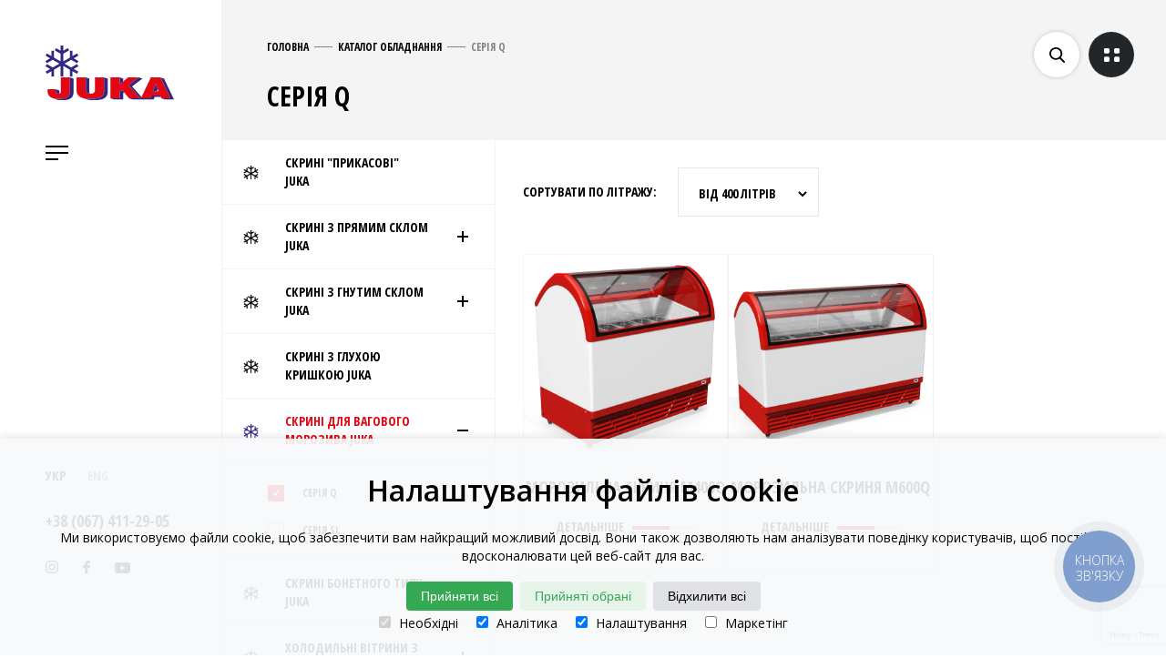

--- FILE ---
content_type: text/html; charset=UTF-8
request_url: https://www.juka.ua/catalog_category/seriya-q-uk/?volume=400
body_size: 13563
content:
<!DOCTYPE html>
<html lang="uk-UA">
<head>
    <meta charset="UTF-8">
    <meta http-equiv="x-ua-compatible" content="ie=edge">
    <meta name="viewport" content="width=device-width, initial-scale=1">
    <link rel="icon" type="image/png" sizes="16x16 32x32" href="https://www.juka.ua/wp-content/themes/juka_lemon/assets/images/32x32.png">
    <link rel="icon" type="image/png" sizes="192x192" href="https://www.juka.ua/wp-content/themes/juka_lemon/assets/images/192x192.png">
    <link rel="apple-touch-icon" sizes="180x180" href="https://www.juka.ua/wp-content/themes/juka_lemon/assets/images/180x180.png">
    <meta name='robots' content='index, follow, max-image-preview:large, max-snippet:-1, max-video-preview:-1' />
<!-- Google tag (gtag.js) Consent Mode dataLayer added by Site Kit -->
<script type="text/javascript" id="google_gtagjs-js-consent-mode-data-layer">
/* <![CDATA[ */
window.dataLayer = window.dataLayer || [];function gtag(){dataLayer.push(arguments);}
gtag('consent', 'default', {"ad_personalization":"denied","ad_storage":"denied","ad_user_data":"denied","analytics_storage":"denied","functionality_storage":"denied","security_storage":"denied","personalization_storage":"denied","region":["AT","BE","BG","CH","CY","CZ","DE","DK","EE","ES","FI","FR","GB","GR","HR","HU","IE","IS","IT","LI","LT","LU","LV","MT","NL","NO","PL","PT","RO","SE","SI","SK"],"wait_for_update":500});
window._googlesitekitConsentCategoryMap = {"statistics":["analytics_storage"],"marketing":["ad_storage","ad_user_data","ad_personalization"],"functional":["functionality_storage","security_storage"],"preferences":["personalization_storage"]};
window._googlesitekitConsents = {"ad_personalization":"denied","ad_storage":"denied","ad_user_data":"denied","analytics_storage":"denied","functionality_storage":"denied","security_storage":"denied","personalization_storage":"denied","region":["AT","BE","BG","CH","CY","CZ","DE","DK","EE","ES","FI","FR","GB","GR","HR","HU","IE","IS","IT","LI","LT","LU","LV","MT","NL","NO","PL","PT","RO","SE","SI","SK"],"wait_for_update":500};
/* ]]> */
</script>
<!-- End Google tag (gtag.js) Consent Mode dataLayer added by Site Kit -->

	<!-- This site is optimized with the Yoast SEO plugin v25.1 - https://yoast.com/wordpress/plugins/seo/ -->
	<title>Серія Q - TM JUKA - завод комерційного холодильного та морозильного обладнання</title>
	<link rel="canonical" href="https://www.juka.ua/catalog_category/seriya-q-uk/" />
	<link rel="next" href="https://www.juka.ua/catalog_category/seriya-q-uk/page/2/" />
	<meta property="og:locale" content="uk_UA" />
	<meta property="og:type" content="article" />
	<meta property="og:title" content="Серія Q - TM JUKA - завод комерційного холодильного та морозильного обладнання" />
	<meta property="og:url" content="https://www.juka.ua/catalog_category/seriya-q-uk/" />
	<meta property="og:site_name" content="TM JUKA - завод комерційного холодильного та морозильного обладнання" />
	<meta name="twitter:card" content="summary_large_image" />
	<script type="application/ld+json" class="yoast-schema-graph">{"@context":"https://schema.org","@graph":[{"@type":"CollectionPage","@id":"https://www.juka.ua/catalog_category/seriya-q-uk/","url":"https://www.juka.ua/catalog_category/seriya-q-uk/","name":"Серія Q - TM JUKA - завод комерційного холодильного та морозильного обладнання","isPartOf":{"@id":"https://www.juka.ua/#website"},"primaryImageOfPage":{"@id":"https://www.juka.ua/catalog_category/seriya-q-uk/#primaryimage"},"image":{"@id":"https://www.juka.ua/catalog_category/seriya-q-uk/#primaryimage"},"thumbnailUrl":"https://www.juka.ua/wp-content/uploads/2021/05/12png.png","breadcrumb":{"@id":"https://www.juka.ua/catalog_category/seriya-q-uk/#breadcrumb"},"inLanguage":"uk-UA"},{"@type":"ImageObject","inLanguage":"uk-UA","@id":"https://www.juka.ua/catalog_category/seriya-q-uk/#primaryimage","url":"https://www.juka.ua/wp-content/uploads/2021/05/12png.png","contentUrl":"https://www.juka.ua/wp-content/uploads/2021/05/12png.png","width":632,"height":632},{"@type":"BreadcrumbList","@id":"https://www.juka.ua/catalog_category/seriya-q-uk/#breadcrumb","itemListElement":[{"@type":"ListItem","position":1,"name":"Главная страница","item":"https://www.juka.ua/"},{"@type":"ListItem","position":2,"name":"Скрині для вагового морозива JUKA","item":"https://www.juka.ua/catalog_category/morozilnyie-vitrinyi-dlya-vesovogo-morozhennogo-uk/"},{"@type":"ListItem","position":3,"name":"Серія Q"}]},{"@type":"WebSite","@id":"https://www.juka.ua/#website","url":"https://www.juka.ua/","name":"TM JUKA - завод комерційного холодильного та морозильного обладнання","description":"Офіційний сайт завода ТОВ ЮКА-Інвест (Juka-Invest) TM JUKA","potentialAction":[{"@type":"SearchAction","target":{"@type":"EntryPoint","urlTemplate":"https://www.juka.ua/?s={search_term_string}"},"query-input":{"@type":"PropertyValueSpecification","valueRequired":true,"valueName":"search_term_string"}}],"inLanguage":"uk-UA"}]}</script>
	<!-- / Yoast SEO plugin. -->


<link rel='dns-prefetch' href='//www.googletagmanager.com' />
<link rel='dns-prefetch' href='//fonts.googleapis.com' />
<link rel="alternate" type="application/rss+xml" title="TM JUKA - завод комерційного холодильного та морозильного обладнання &raquo; Серія Q Catalog category Feed" href="https://www.juka.ua/catalog_category/seriya-q-uk/feed/" />
    <script>
        window.dataLayer = window.dataLayer || [];

        function gtag() {
            dataLayer.push(arguments);
        }

        if (localStorage.getItem('consentMode') === null) {
            gtag('consent', 'default', {
                'ad_storage': 'denied',
                'analytics_storage': 'denied',
                'personalization_storage': 'denied',
                'functionality_storage': 'denied',
                'security_storage': 'denied',
            });
        } else {
        console.log('Restore consent parameters:',localStorage.getItem('consentMode'))
            gtag('consent', 'default', JSON.parse(localStorage.getItem('consentMode')));
        }

        if (localStorage.getItem('userId') != null) {
            window.dataLayer.push({
                'user_id': localStorage.getItem('userId')
            });
        }
    </script>
    <style id='wp-img-auto-sizes-contain-inline-css' type='text/css'>
img:is([sizes=auto i],[sizes^="auto," i]){contain-intrinsic-size:3000px 1500px}
/*# sourceURL=wp-img-auto-sizes-contain-inline-css */
</style>
<style id='wp-emoji-styles-inline-css' type='text/css'>

	img.wp-smiley, img.emoji {
		display: inline !important;
		border: none !important;
		box-shadow: none !important;
		height: 1em !important;
		width: 1em !important;
		margin: 0 0.07em !important;
		vertical-align: -0.1em !important;
		background: none !important;
		padding: 0 !important;
	}
/*# sourceURL=wp-emoji-styles-inline-css */
</style>
<link rel='stylesheet' id='contact-form-7-css' href='https://www.juka.ua/wp-content/plugins/contact-form-7/includes/css/styles.css?ver=6.0.6' type='text/css' media='all' />
<link rel='stylesheet' id='juka-manuals-css' href='https://www.juka.ua/wp-content/plugins/juka-manuals/assets/css/juka-manuals.css?ver=6.9' type='text/css' media='all' />
<link rel='stylesheet' id='font_roboto-css' href='https://fonts.googleapis.com/css?family=Open+Sans%7COpen+Sans+Condensed%3A300%2C700&#038;ver=6.9' type='text/css' media='all' />
<link rel='stylesheet' id='index_style-css' href='https://www.juka.ua/wp-content/themes/juka_lemon/assets/css/index.css?ver=6.9' type='text/css' media='all' />
<link rel='stylesheet' id='extend_style-css' href='https://www.juka.ua/wp-content/themes/juka_lemon/assets/css/extend.css?ver=6.9' type='text/css' media='all' />
<link rel='stylesheet' id='tw-pagination-css' href='https://www.juka.ua/wp-content/plugins/tw-pagination/tw-pagination.css?ver=1.0' type='text/css' media='screen' />
<script type="text/javascript" src="https://www.juka.ua/wp-includes/js/jquery/jquery.min.js?ver=3.7.1" id="jquery-core-js"></script>
<script type="text/javascript" src="https://www.juka.ua/wp-includes/js/jquery/jquery-migrate.min.js?ver=3.4.1" id="jquery-migrate-js"></script>
<script type="text/javascript" src="https://www.juka.ua/wp-content/themes/juka_lemon/assets/js/custom.js?ver=6.9" id="custom-js"></script>

<!-- Google tag (gtag.js) snippet added by Site Kit -->

<!-- Google Analytics snippet added by Site Kit -->
<script type="text/javascript" src="https://www.googletagmanager.com/gtag/js?id=GT-TWMLT3X" id="google_gtagjs-js" async></script>
<script type="text/javascript" id="google_gtagjs-js-after">
/* <![CDATA[ */
window.dataLayer = window.dataLayer || [];function gtag(){dataLayer.push(arguments);}
gtag("set","linker",{"domains":["www.juka.ua"]});
gtag("js", new Date());
gtag("set", "developer_id.dZTNiMT", true);
gtag("config", "GT-TWMLT3X");
 window._googlesitekit = window._googlesitekit || {}; window._googlesitekit.throttledEvents = []; window._googlesitekit.gtagEvent = (name, data) => { var key = JSON.stringify( { name, data } ); if ( !! window._googlesitekit.throttledEvents[ key ] ) { return; } window._googlesitekit.throttledEvents[ key ] = true; setTimeout( () => { delete window._googlesitekit.throttledEvents[ key ]; }, 5 ); gtag( "event", name, { ...data, event_source: "site-kit" } ); }; 
//# sourceURL=google_gtagjs-js-after
/* ]]> */
</script>

<!-- End Google tag (gtag.js) snippet added by Site Kit -->
<link rel="https://api.w.org/" href="https://www.juka.ua/wp-json/" /><link rel="EditURI" type="application/rsd+xml" title="RSD" href="https://www.juka.ua/xmlrpc.php?rsd" />
<meta name="generator" content="WordPress 6.9" />
<meta name="generator" content="WPML ver:4.8.6 stt:1,55;" />
<meta name="generator" content="Site Kit by Google 1.153.0" />
<!-- Google Tag Manager snippet added by Site Kit -->
<script type="text/javascript">
/* <![CDATA[ */

			( function( w, d, s, l, i ) {
				w[l] = w[l] || [];
				w[l].push( {'gtm.start': new Date().getTime(), event: 'gtm.js'} );
				var f = d.getElementsByTagName( s )[0],
					j = d.createElement( s ), dl = l != 'dataLayer' ? '&l=' + l : '';
				j.async = true;
				j.src = 'https://www.googletagmanager.com/gtm.js?id=' + i + dl;
				f.parentNode.insertBefore( j, f );
			} )( window, document, 'script', 'dataLayer', 'GTM-MWFCVXNG' );
			
/* ]]> */
</script>

<!-- End Google Tag Manager snippet added by Site Kit -->
<link rel="icon" href="https://www.juka.ua/wp-content/uploads/2018/11/cropped-512x512-32x32.png" sizes="32x32" />
<link rel="icon" href="https://www.juka.ua/wp-content/uploads/2018/11/cropped-512x512-192x192.png" sizes="192x192" />
<link rel="apple-touch-icon" href="https://www.juka.ua/wp-content/uploads/2018/11/cropped-512x512-180x180.png" />
<meta name="msapplication-TileImage" content="https://www.juka.ua/wp-content/uploads/2018/11/cropped-512x512-270x270.png" />
<style id='global-styles-inline-css' type='text/css'>
:root{--wp--preset--aspect-ratio--square: 1;--wp--preset--aspect-ratio--4-3: 4/3;--wp--preset--aspect-ratio--3-4: 3/4;--wp--preset--aspect-ratio--3-2: 3/2;--wp--preset--aspect-ratio--2-3: 2/3;--wp--preset--aspect-ratio--16-9: 16/9;--wp--preset--aspect-ratio--9-16: 9/16;--wp--preset--color--black: #000000;--wp--preset--color--cyan-bluish-gray: #abb8c3;--wp--preset--color--white: #ffffff;--wp--preset--color--pale-pink: #f78da7;--wp--preset--color--vivid-red: #cf2e2e;--wp--preset--color--luminous-vivid-orange: #ff6900;--wp--preset--color--luminous-vivid-amber: #fcb900;--wp--preset--color--light-green-cyan: #7bdcb5;--wp--preset--color--vivid-green-cyan: #00d084;--wp--preset--color--pale-cyan-blue: #8ed1fc;--wp--preset--color--vivid-cyan-blue: #0693e3;--wp--preset--color--vivid-purple: #9b51e0;--wp--preset--gradient--vivid-cyan-blue-to-vivid-purple: linear-gradient(135deg,rgb(6,147,227) 0%,rgb(155,81,224) 100%);--wp--preset--gradient--light-green-cyan-to-vivid-green-cyan: linear-gradient(135deg,rgb(122,220,180) 0%,rgb(0,208,130) 100%);--wp--preset--gradient--luminous-vivid-amber-to-luminous-vivid-orange: linear-gradient(135deg,rgb(252,185,0) 0%,rgb(255,105,0) 100%);--wp--preset--gradient--luminous-vivid-orange-to-vivid-red: linear-gradient(135deg,rgb(255,105,0) 0%,rgb(207,46,46) 100%);--wp--preset--gradient--very-light-gray-to-cyan-bluish-gray: linear-gradient(135deg,rgb(238,238,238) 0%,rgb(169,184,195) 100%);--wp--preset--gradient--cool-to-warm-spectrum: linear-gradient(135deg,rgb(74,234,220) 0%,rgb(151,120,209) 20%,rgb(207,42,186) 40%,rgb(238,44,130) 60%,rgb(251,105,98) 80%,rgb(254,248,76) 100%);--wp--preset--gradient--blush-light-purple: linear-gradient(135deg,rgb(255,206,236) 0%,rgb(152,150,240) 100%);--wp--preset--gradient--blush-bordeaux: linear-gradient(135deg,rgb(254,205,165) 0%,rgb(254,45,45) 50%,rgb(107,0,62) 100%);--wp--preset--gradient--luminous-dusk: linear-gradient(135deg,rgb(255,203,112) 0%,rgb(199,81,192) 50%,rgb(65,88,208) 100%);--wp--preset--gradient--pale-ocean: linear-gradient(135deg,rgb(255,245,203) 0%,rgb(182,227,212) 50%,rgb(51,167,181) 100%);--wp--preset--gradient--electric-grass: linear-gradient(135deg,rgb(202,248,128) 0%,rgb(113,206,126) 100%);--wp--preset--gradient--midnight: linear-gradient(135deg,rgb(2,3,129) 0%,rgb(40,116,252) 100%);--wp--preset--font-size--small: 13px;--wp--preset--font-size--medium: 20px;--wp--preset--font-size--large: 36px;--wp--preset--font-size--x-large: 42px;--wp--preset--spacing--20: 0.44rem;--wp--preset--spacing--30: 0.67rem;--wp--preset--spacing--40: 1rem;--wp--preset--spacing--50: 1.5rem;--wp--preset--spacing--60: 2.25rem;--wp--preset--spacing--70: 3.38rem;--wp--preset--spacing--80: 5.06rem;--wp--preset--shadow--natural: 6px 6px 9px rgba(0, 0, 0, 0.2);--wp--preset--shadow--deep: 12px 12px 50px rgba(0, 0, 0, 0.4);--wp--preset--shadow--sharp: 6px 6px 0px rgba(0, 0, 0, 0.2);--wp--preset--shadow--outlined: 6px 6px 0px -3px rgb(255, 255, 255), 6px 6px rgb(0, 0, 0);--wp--preset--shadow--crisp: 6px 6px 0px rgb(0, 0, 0);}:where(.is-layout-flex){gap: 0.5em;}:where(.is-layout-grid){gap: 0.5em;}body .is-layout-flex{display: flex;}.is-layout-flex{flex-wrap: wrap;align-items: center;}.is-layout-flex > :is(*, div){margin: 0;}body .is-layout-grid{display: grid;}.is-layout-grid > :is(*, div){margin: 0;}:where(.wp-block-columns.is-layout-flex){gap: 2em;}:where(.wp-block-columns.is-layout-grid){gap: 2em;}:where(.wp-block-post-template.is-layout-flex){gap: 1.25em;}:where(.wp-block-post-template.is-layout-grid){gap: 1.25em;}.has-black-color{color: var(--wp--preset--color--black) !important;}.has-cyan-bluish-gray-color{color: var(--wp--preset--color--cyan-bluish-gray) !important;}.has-white-color{color: var(--wp--preset--color--white) !important;}.has-pale-pink-color{color: var(--wp--preset--color--pale-pink) !important;}.has-vivid-red-color{color: var(--wp--preset--color--vivid-red) !important;}.has-luminous-vivid-orange-color{color: var(--wp--preset--color--luminous-vivid-orange) !important;}.has-luminous-vivid-amber-color{color: var(--wp--preset--color--luminous-vivid-amber) !important;}.has-light-green-cyan-color{color: var(--wp--preset--color--light-green-cyan) !important;}.has-vivid-green-cyan-color{color: var(--wp--preset--color--vivid-green-cyan) !important;}.has-pale-cyan-blue-color{color: var(--wp--preset--color--pale-cyan-blue) !important;}.has-vivid-cyan-blue-color{color: var(--wp--preset--color--vivid-cyan-blue) !important;}.has-vivid-purple-color{color: var(--wp--preset--color--vivid-purple) !important;}.has-black-background-color{background-color: var(--wp--preset--color--black) !important;}.has-cyan-bluish-gray-background-color{background-color: var(--wp--preset--color--cyan-bluish-gray) !important;}.has-white-background-color{background-color: var(--wp--preset--color--white) !important;}.has-pale-pink-background-color{background-color: var(--wp--preset--color--pale-pink) !important;}.has-vivid-red-background-color{background-color: var(--wp--preset--color--vivid-red) !important;}.has-luminous-vivid-orange-background-color{background-color: var(--wp--preset--color--luminous-vivid-orange) !important;}.has-luminous-vivid-amber-background-color{background-color: var(--wp--preset--color--luminous-vivid-amber) !important;}.has-light-green-cyan-background-color{background-color: var(--wp--preset--color--light-green-cyan) !important;}.has-vivid-green-cyan-background-color{background-color: var(--wp--preset--color--vivid-green-cyan) !important;}.has-pale-cyan-blue-background-color{background-color: var(--wp--preset--color--pale-cyan-blue) !important;}.has-vivid-cyan-blue-background-color{background-color: var(--wp--preset--color--vivid-cyan-blue) !important;}.has-vivid-purple-background-color{background-color: var(--wp--preset--color--vivid-purple) !important;}.has-black-border-color{border-color: var(--wp--preset--color--black) !important;}.has-cyan-bluish-gray-border-color{border-color: var(--wp--preset--color--cyan-bluish-gray) !important;}.has-white-border-color{border-color: var(--wp--preset--color--white) !important;}.has-pale-pink-border-color{border-color: var(--wp--preset--color--pale-pink) !important;}.has-vivid-red-border-color{border-color: var(--wp--preset--color--vivid-red) !important;}.has-luminous-vivid-orange-border-color{border-color: var(--wp--preset--color--luminous-vivid-orange) !important;}.has-luminous-vivid-amber-border-color{border-color: var(--wp--preset--color--luminous-vivid-amber) !important;}.has-light-green-cyan-border-color{border-color: var(--wp--preset--color--light-green-cyan) !important;}.has-vivid-green-cyan-border-color{border-color: var(--wp--preset--color--vivid-green-cyan) !important;}.has-pale-cyan-blue-border-color{border-color: var(--wp--preset--color--pale-cyan-blue) !important;}.has-vivid-cyan-blue-border-color{border-color: var(--wp--preset--color--vivid-cyan-blue) !important;}.has-vivid-purple-border-color{border-color: var(--wp--preset--color--vivid-purple) !important;}.has-vivid-cyan-blue-to-vivid-purple-gradient-background{background: var(--wp--preset--gradient--vivid-cyan-blue-to-vivid-purple) !important;}.has-light-green-cyan-to-vivid-green-cyan-gradient-background{background: var(--wp--preset--gradient--light-green-cyan-to-vivid-green-cyan) !important;}.has-luminous-vivid-amber-to-luminous-vivid-orange-gradient-background{background: var(--wp--preset--gradient--luminous-vivid-amber-to-luminous-vivid-orange) !important;}.has-luminous-vivid-orange-to-vivid-red-gradient-background{background: var(--wp--preset--gradient--luminous-vivid-orange-to-vivid-red) !important;}.has-very-light-gray-to-cyan-bluish-gray-gradient-background{background: var(--wp--preset--gradient--very-light-gray-to-cyan-bluish-gray) !important;}.has-cool-to-warm-spectrum-gradient-background{background: var(--wp--preset--gradient--cool-to-warm-spectrum) !important;}.has-blush-light-purple-gradient-background{background: var(--wp--preset--gradient--blush-light-purple) !important;}.has-blush-bordeaux-gradient-background{background: var(--wp--preset--gradient--blush-bordeaux) !important;}.has-luminous-dusk-gradient-background{background: var(--wp--preset--gradient--luminous-dusk) !important;}.has-pale-ocean-gradient-background{background: var(--wp--preset--gradient--pale-ocean) !important;}.has-electric-grass-gradient-background{background: var(--wp--preset--gradient--electric-grass) !important;}.has-midnight-gradient-background{background: var(--wp--preset--gradient--midnight) !important;}.has-small-font-size{font-size: var(--wp--preset--font-size--small) !important;}.has-medium-font-size{font-size: var(--wp--preset--font-size--medium) !important;}.has-large-font-size{font-size: var(--wp--preset--font-size--large) !important;}.has-x-large-font-size{font-size: var(--wp--preset--font-size--x-large) !important;}
/*# sourceURL=global-styles-inline-css */
</style>
</head>
<body>
<!-- PostHog event -->
<script>if(typeof posthog === "object") posthog.capture('custom_event', {property: "let's start"});</script>
<!-- Facebook Pixel Code -->
<script>
    !function (f, b, e, v, n, t, s) {
        if (f.fbq) return;
        n = f.fbq = function () {
            n.callMethod ?
                n.callMethod.apply(n, arguments) : n.queue.push(arguments)
        };
        if (!f._fbq) f._fbq = n;
        n.push = n;
        n.loaded = !0;
        n.version = '2.0';
        n.queue = [];
        t = b.createElement(e);
        t.async = !0;
        t.src = v;
        s = b.getElementsByTagName(e)[0];
        s.parentNode.insertBefore(t, s)
    }(window, document, 'script',
        'https://connect.facebook.net/en_US/fbevents.js');
    fbq('init', '441030136313478');
    fbq('track', 'PageView');
</script>
<noscript><img alt="Facebook Pixel Code" height="1" width="1" style="display:none"
               src="https://www.facebook.com/tr?id=441030136313478&ev=PageView&noscript=1"
    /></noscript>
<!-- End Facebook Pixel Code -->
<script type="text/javascript">
    (function (d, w, s) {
        var widgetHash = 'fs9inuqfq5krzg8hggpx', gcw = d.createElement(s);
        gcw.type = 'text/javascript';
        gcw.async = true;
        gcw.src = '//widgets.binotel.com/getcall/widgets/' + widgetHash + '.js';
        var sn = d.getElementsByTagName(s)[0];
        sn.parentNode.insertBefore(gcw, sn);
    })(document, window, 'script');
</script>
<div class="main-content">
    <div class="sidebar">
        <div class="sidebar__top">
            <a class="sidebar__logo" href="https://www.juka.ua">
                <img src="https://www.juka.ua/wp-content/themes/juka_lemon/assets/images/logo.svg" alt="logo" width="141" height="60">
            </a>
            <a rel="nofollow" href="" class="menu-button menu-button-static menu-event">
                <div class="lines"><span></span><span></span><span></span></div>
            </a>

            <div class="menu-outer menu-outer--common" id="menu-outer">
                <div class="left overlay"></div>
                <div class="right">
                    <div class="menu-header-overlay"></div>
                    <div class="menu-wrap-overlay"></div>
                    <div class="menu-login-overlay"></div>
                    <div class="header-button dark">

                        <div class="icon"></div>
                        <a rel="nofollow" href=""></a>
                    </div>
                    <div class="menu-images menu-close"></div>
                                            <div class="menu-wrap">
                            <div class="menu-wrap-outer" id="menu-wrap-outer">
                                <div class="content">
                                    <ul class="menu-links" id="menu-links-outer">
                                                                                    <li>
                                                <a href="https://www.juka.ua/" data-text="ГОЛОВНА">
                                                    <span>01</span>
                                                    ГОЛОВНА                                                </a>
                                            </li>
                                                                                    <li>
                                                <a href="https://www.juka.ua/about-us-2/" data-text="ПРО&nbsp;КОМПАНІЮ">
                                                    <span>02</span>
                                                    ПРО&nbsp;КОМПАНІЮ                                                </a>
                                            </li>
                                                                                    <li>
                                                <a href="https://www.juka.ua/catalog/" data-text="ПРОДУКЦIЯ">
                                                    <span>03</span>
                                                    ПРОДУКЦIЯ                                                </a>
                                            </li>
                                                                                    <li>
                                                <a href="https://www.juka.ua/servis/" data-text="СЕРВIС">
                                                    <span>04</span>
                                                    СЕРВIС                                                </a>
                                            </li>
                                                                                    <li>
                                                <a href="https://www.juka.ua/news/" data-text="НОВИНИ">
                                                    <span>05</span>
                                                    НОВИНИ                                                </a>
                                            </li>
                                                                                    <li>
                                                <a href="https://www.juka.ua/vakansii/" data-text="ВАКАНСІЇ">
                                                    <span>06</span>
                                                    ВАКАНСІЇ                                                </a>
                                            </li>
                                                                                    <li>
                                                <a href="https://www.juka.ua/contacts/" data-text="КОНТАКТИ">
                                                    <span>07</span>
                                                    КОНТАКТИ                                                </a>
                                            </li>
                                                                                                                        <li class="desktop-hidden">
                                            <a href="https://www.juka.ua/?s=" data-none-preloader=""
                                               data-text="Пошук">
                                                <span>08</span>
                                                Пошук                                            </a>
                                        </li>
                                    </ul>
                                                                            <a href="https://www.juka.ua/politika-konfidentsiynosti/" class="menu-links__text">
                                            Політика конфіденційності                                        </a>
                                                                    </div>
                            </div>
                        </div>
                                    </div>
            </div>
        </div>
        <div class="sidebar__bottom">
            <div class="header-langs">
                <a class="header-langs__link active" href="https://www.juka.ua/catalog_category/seriya-q-uk/">Укр</a><a class="header-langs__link" href="https://www.juka.ua/en/catalog_category/series-q/">Eng</a>            </div>
                            <a class="header__phone"
                   href="tel:+380674112905">
                    +38 (067) 411-29-05                </a>
                        <div class="socials">
                                    <a href="https://www.instagram.com/juka_invest/" rel="nofollow" target="_blank"
                       class="socials__item active">
                        <svg width='14' height='14'>
                            <use xlink:href='https://www.juka.ua/wp-content/themes/juka_lemon/assets/images/sprite.svg#social-1'/>
                        </svg>
                    </a>
                                    <a href="https://www.facebook.com/tmjuka" rel="nofollow" target="_blank" class="socials__item">
                        <svg width='8' height='14'>
                            <use xlink:href='https://www.juka.ua/wp-content/themes/juka_lemon/assets/images/sprite.svg#social-2'/>
                        </svg>
                    </a>
                                    <a href="https://www.youtube.com/c/tmjuka" rel="nofollow" target="_blank" class="socials__item">
                        <svg width='17' height='12'>
                            <use xlink:href='https://www.juka.ua/wp-content/themes/juka_lemon/assets/images/sprite.svg#social-3'/>
                        </svg>
                    </a>
                            </div>
        </div>
    </div>
        <div class="header-button dark header-button--common">
        <div class="icon">
            <svg width='17' height='15'>
                <use xlink:href='https://www.juka.ua/wp-content/themes/juka_lemon/assets/images/sprite.svg#categories'/>
            </svg>
        </div>
        <a href="https://www.juka.ua/catalog/" data-rendered-preloader="true"></a>
    </div>
    <div class="header-button light transition-delay-1 search-button header-button--common">
        <div class="icon" style="background-image:url(https://www.juka.ua/wp-content/themes/juka_lemon/assets/images/search-button.svg);">
        </div>
        <a rel="nofollow" href="" id="search-button"></a>
    </div>
    <div class="search-overlay"></div>
    <div class="search-overlay-left"></div>
            <div class="search-content display-none" id="search-content">
            <div class="search-content-scroll" id="search-content-scroll" style="display: block;">
                <div class="input" id="search-input-outer">
                    <form> <!-- onsubmit="search(); return false;" !-->
                        <div class="v-input">
                            <label for="search-input">
                                ВИ ШУКАЕТЕ:                            </label>
                            <div class="search-button-submit" id="search-button-submit">
                                Натиснiть "Enter" для пошука                            </div>
                            <input type="text" name="s" id="search-input" value=""
                                   placeholder="Пошук">
                            <div class="bar">
                                <span></span>
                            </div>
                            <a href="" class="header-button dark close-button search-close-button-tablet"
                               id="search-close-button-tablet">
                                <div class="icon"
                                     style="background-image:url(https://www.juka.ua/wp-content/themes/juka_lemon/assets/images/search-button-close.svg);">
                                </div>
                            </a>
                        </div>
                        <input type="submit" class="display-none" id="search-submit" value="">
                        <input type="reset" class="display-none" id="search-reset" value="">
                    </form>
                </div>
                <div class="search-html display-none" id="search-html"></div>
            </div>
        </div>
        <div class="search-title-hover title-hover-element display-none" id="search-title-hover">
            Пошук        </div>
        <div class="main-content__align">
        <div class="main-content__heading main-content__heading--gray">
            <ul class="breadcrumbs">
                <li class="breadcrumbs__item">
                    <a href="https://www.juka.ua" class="breadcrumbs__link">
                        Головна                    </a>
                </li>
                <li class="breadcrumbs__item">
                    <a href="https://www.juka.ua/catalog/" class="breadcrumbs__link">
                        Каталог обладнання                    </a>
                </li>
                <li class="breadcrumbs__item">
                    Серія Q                </li>
            </ul>
            <h1 class="pagetitle">Серія Q</h1>
        </div>
        <div class="category">
            <div class="category-filter">
                                    <div class="category-filter__row">
                        <div class="category-filter__heading">
                            <a href="https://www.juka.ua/catalog_category/morozilnyie-vitrinyi-prikasovyie-uk/" class="category-filter__link">
                                <svg width='15' height='15'>
                                    <use xlink:href='https://www.juka.ua/wp-content/themes/juka_lemon/assets/images/sprite.svg#snow'>
                                </svg>
                                <div class="category-filter__title titlestyle">Скрині "прикасові" JUKA</div>
                            </a>
                                                    </div>
                                            </div>
                                    <div class="category-filter__row category-filter__row--unique">
                        <div class="category-filter__heading">
                            <a href="https://www.juka.ua/catalog_category/morozilnyie-vitrinyi-s-pryamyim-steklom-uk/" class="category-filter__link">
                                <svg width='15' height='15'>
                                    <use xlink:href='https://www.juka.ua/wp-content/themes/juka_lemon/assets/images/sprite.svg#snow'>
                                </svg>
                                <div class="category-filter__title titlestyle">Скрині з прямим склом JUKA</div>
                            </a>
                                                            <div class="category-filter__opener"></div>
                                                    </div>
                                                    <div class="category-filter__content">
                                <div class="category-options">
                                                                            <a href="https://www.juka.ua/catalog_category/morozilni-skrini-z-pryamim-sklom/">
                                            <div class="category-options__row">
                                                <input type="checkbox" class="category-options__input"
                                                       name="option-"
                                                       value="1"                                                 >
                                                <label class="category-options__label titlestyle">
                                                    Морозильні cкрині з прямим склом                                                </label>
                                            </div>
                                        </a>
                                                                            <a href="https://www.juka.ua/catalog_category/serednyatemperaturni-skrini-z-pryamim-sklom/">
                                            <div class="category-options__row">
                                                <input type="checkbox" class="category-options__input"
                                                       name="option-"
                                                       value="1"                                                 >
                                                <label class="category-options__label titlestyle">
                                                    Середньотемпературні скрині з прямим склом JUKA                                                </label>
                                            </div>
                                        </a>
                                                                    </div>
                            </div>
                                            </div>
                                    <div class="category-filter__row category-filter__row--unique">
                        <div class="category-filter__heading">
                            <a href="https://www.juka.ua/catalog_category/morozilnyie-vitrinyi-s-gnutyim-steklom-uk/" class="category-filter__link">
                                <svg width='15' height='15'>
                                    <use xlink:href='https://www.juka.ua/wp-content/themes/juka_lemon/assets/images/sprite.svg#snow'>
                                </svg>
                                <div class="category-filter__title titlestyle">Скрині з гнутим склом JUKA</div>
                            </a>
                                                            <div class="category-filter__opener"></div>
                                                    </div>
                                                    <div class="category-filter__content">
                                <div class="category-options">
                                                                            <a href="https://www.juka.ua/catalog_category/seriya-s-uk/">
                                            <div class="category-options__row">
                                                <input type="checkbox" class="category-options__input"
                                                       name="option-"
                                                       value="1"                                                 >
                                                <label class="category-options__label titlestyle">
                                                    Серія S                                                </label>
                                            </div>
                                        </a>
                                                                            <a href="https://www.juka.ua/catalog_category/seriya-s-serednyotemperaturnaya-uk/">
                                            <div class="category-options__row">
                                                <input type="checkbox" class="category-options__input"
                                                       name="option-"
                                                       value="1"                                                 >
                                                <label class="category-options__label titlestyle">
                                                    Серія S (середньотемпературна)                                                </label>
                                            </div>
                                        </a>
                                                                            <a href="https://www.juka.ua/catalog_category/seriya-sf-uk/">
                                            <div class="category-options__row">
                                                <input type="checkbox" class="category-options__input"
                                                       name="option-"
                                                       value="1"                                                 >
                                                <label class="category-options__label titlestyle">
                                                    Серія SF                                                </label>
                                            </div>
                                        </a>
                                                                            <a href="https://www.juka.ua/catalog_category/seriya-sh-uk/">
                                            <div class="category-options__row">
                                                <input type="checkbox" class="category-options__input"
                                                       name="option-"
                                                       value="1"                                                 >
                                                <label class="category-options__label titlestyle">
                                                    Серія SH                                                </label>
                                            </div>
                                        </a>
                                                                    </div>
                            </div>
                                            </div>
                                    <div class="category-filter__row">
                        <div class="category-filter__heading">
                            <a href="https://www.juka.ua/catalog_category/morozilnyie-vitrinyi-s-gluhoy-kryishkoy-uk/" class="category-filter__link">
                                <svg width='15' height='15'>
                                    <use xlink:href='https://www.juka.ua/wp-content/themes/juka_lemon/assets/images/sprite.svg#snow'>
                                </svg>
                                <div class="category-filter__title titlestyle">Скрині з глухою кришкою JUKA</div>
                            </a>
                                                    </div>
                                            </div>
                                    <div class="category-filter__row category-filter__row--unique active">
                        <div class="category-filter__heading">
                            <a href="https://www.juka.ua/catalog_category/morozilnyie-vitrinyi-dlya-vesovogo-morozhennogo-uk/" class="category-filter__link">
                                <svg width='15' height='15'>
                                    <use xlink:href='https://www.juka.ua/wp-content/themes/juka_lemon/assets/images/sprite.svg#snow'>
                                </svg>
                                <div class="category-filter__title titlestyle">Скрині для вагового морозива JUKA</div>
                            </a>
                                                            <div class="category-filter__opener"></div>
                                                    </div>
                                                    <div class="category-filter__content">
                                <div class="category-options">
                                                                            <a href="https://www.juka.ua/catalog_category/seriya-q-uk/">
                                            <div class="category-options__row">
                                                <input type="checkbox" class="category-options__input"
                                                       name="option-"
                                                       value="1" checked>
                                                <label class="category-options__label titlestyle">
                                                    Серія Q                                                </label>
                                            </div>
                                        </a>
                                                                            <a href="https://www.juka.ua/catalog_category/seriya-sl-uk/">
                                            <div class="category-options__row">
                                                <input type="checkbox" class="category-options__input"
                                                       name="option-"
                                                       value="1"                                                 >
                                                <label class="category-options__label titlestyle">
                                                    Серія SL                                                </label>
                                            </div>
                                        </a>
                                                                    </div>
                            </div>
                                            </div>
                                    <div class="category-filter__row category-filter__row--unique">
                        <div class="category-filter__heading">
                            <a href="https://www.juka.ua/catalog_category/morozilnyie-vitrinyi-bonetnogo-tipa-uk/" class="category-filter__link">
                                <svg width='15' height='15'>
                                    <use xlink:href='https://www.juka.ua/wp-content/themes/juka_lemon/assets/images/sprite.svg#snow'>
                                </svg>
                                <div class="category-filter__title titlestyle">Скрині бонетного типу JUKA</div>
                            </a>
                                                            <div class="category-filter__opener"></div>
                                                    </div>
                                                    <div class="category-filter__content">
                                <div class="category-options">
                                                                            <a href="https://www.juka.ua/catalog_category/morozilni_skrini_bonetnogo_tipy/">
                                            <div class="category-options__row">
                                                <input type="checkbox" class="category-options__input"
                                                       name="option-"
                                                       value="1"                                                 >
                                                <label class="category-options__label titlestyle">
                                                    Морозильні бонети JUKA                                                </label>
                                            </div>
                                        </a>
                                                                            <a href="https://www.juka.ua/catalog_category/serednyo-temperaturni-boneti/">
                                            <div class="category-options__row">
                                                <input type="checkbox" class="category-options__input"
                                                       name="option-"
                                                       value="1"                                                 >
                                                <label class="category-options__label titlestyle">
                                                    Середньотемпературні бонети                                                </label>
                                            </div>
                                        </a>
                                                                    </div>
                            </div>
                                            </div>
                                    <div class="category-filter__row category-filter__row--unique">
                        <div class="category-filter__heading">
                            <a href="https://www.juka.ua/catalog_category/holodilni-vitrini-z-pryamim-sklom/" class="category-filter__link">
                                <svg width='15' height='15'>
                                    <use xlink:href='https://www.juka.ua/wp-content/themes/juka_lemon/assets/images/sprite.svg#snow'>
                                </svg>
                                <div class="category-filter__title titlestyle">Холодильні вітрини з прямим склом JUKA</div>
                            </a>
                                                            <div class="category-filter__opener"></div>
                                                    </div>
                                                    <div class="category-filter__content">
                                <div class="category-options">
                                                                            <a href="https://www.juka.ua/catalog_category/seriya-fdi-a/">
                                            <div class="category-options__row">
                                                <input type="checkbox" class="category-options__input"
                                                       name="option-"
                                                       value="1"                                                 >
                                                <label class="category-options__label titlestyle">
                                                    Серія FDI A                                                </label>
                                            </div>
                                        </a>
                                                                            <a href="https://www.juka.ua/catalog_category/seriya-fgl/">
                                            <div class="category-options__row">
                                                <input type="checkbox" class="category-options__input"
                                                       name="option-"
                                                       value="1"                                                 >
                                                <label class="category-options__label titlestyle">
                                                    Серія FGL                                                </label>
                                            </div>
                                        </a>
                                                                            <a href="https://www.juka.ua/catalog_category/seriya-fgl-a/">
                                            <div class="category-options__row">
                                                <input type="checkbox" class="category-options__input"
                                                       name="option-"
                                                       value="1"                                                 >
                                                <label class="category-options__label titlestyle">
                                                    Серія FGL A                                                </label>
                                            </div>
                                        </a>
                                                                            <a href="https://www.juka.ua/catalog_category/seriya-fgo-a/">
                                            <div class="category-options__row">
                                                <input type="checkbox" class="category-options__input"
                                                       name="option-"
                                                       value="1"                                                 >
                                                <label class="category-options__label titlestyle">
                                                    Серія FGО A                                                </label>
                                            </div>
                                        </a>
                                                                    </div>
                            </div>
                                            </div>
                                    <div class="category-filter__row category-filter__row--unique">
                        <div class="category-filter__heading">
                            <a href="https://www.juka.ua/catalog_category/holodilnyie-vitrinyi-uk/" class="category-filter__link">
                                <svg width='15' height='15'>
                                    <use xlink:href='https://www.juka.ua/wp-content/themes/juka_lemon/assets/images/sprite.svg#snow'>
                                </svg>
                                <div class="category-filter__title titlestyle">Холодильні вітрини з гнутим склом JUKA</div>
                            </a>
                                                            <div class="category-filter__opener"></div>
                                                    </div>
                                                    <div class="category-filter__content">
                                <div class="category-options">
                                                                            <a href="https://www.juka.ua/catalog_category/seriya-sgl/">
                                            <div class="category-options__row">
                                                <input type="checkbox" class="category-options__input"
                                                       name="option-"
                                                       value="1"                                                 >
                                                <label class="category-options__label titlestyle">
                                                    Серія SGL                                                </label>
                                            </div>
                                        </a>
                                                                            <a href="https://www.juka.ua/catalog_category/seriya-sgl-a/">
                                            <div class="category-options__row">
                                                <input type="checkbox" class="category-options__input"
                                                       name="option-"
                                                       value="1"                                                 >
                                                <label class="category-options__label titlestyle">
                                                    Серія SGL A                                                </label>
                                            </div>
                                        </a>
                                                                            <a href="https://www.juka.ua/catalog_category/seriya-vgl/">
                                            <div class="category-options__row">
                                                <input type="checkbox" class="category-options__input"
                                                       name="option-"
                                                       value="1"                                                 >
                                                <label class="category-options__label titlestyle">
                                                    Серія VGL                                                </label>
                                            </div>
                                        </a>
                                                                            <a href="https://www.juka.ua/catalog_category/seriya-vgl-a/">
                                            <div class="category-options__row">
                                                <input type="checkbox" class="category-options__input"
                                                       name="option-"
                                                       value="1"                                                 >
                                                <label class="category-options__label titlestyle">
                                                    Серія VGL A                                                </label>
                                            </div>
                                        </a>
                                                                    </div>
                            </div>
                                            </div>
                                    <div class="category-filter__row">
                        <div class="category-filter__heading">
                            <a href="https://www.juka.ua/catalog_category/torgovelne-obladnannya/" class="category-filter__link">
                                <svg width='15' height='15'>
                                    <use xlink:href='https://www.juka.ua/wp-content/themes/juka_lemon/assets/images/sprite.svg#snow'>
                                </svg>
                                <div class="category-filter__title titlestyle">Торговельне обладнання JUKA</div>
                            </a>
                                                    </div>
                                            </div>
                                    <div class="category-filter__row">
                        <div class="category-filter__heading">
                            <a href="https://www.juka.ua/catalog_category/konditerskie-holodilnyie-vitrinyi/" class="category-filter__link">
                                <svg width='15' height='15'>
                                    <use xlink:href='https://www.juka.ua/wp-content/themes/juka_lemon/assets/images/sprite.svg#snow'>
                                </svg>
                                <div class="category-filter__title titlestyle">Кондитерські холодильні вітрини JUKA</div>
                            </a>
                                                    </div>
                                            </div>
                                    <div class="category-filter__row category-filter__row--unique">
                        <div class="category-filter__heading">
                            <a href="https://www.juka.ua/catalog_category/shkafyi-uk/" class="category-filter__link">
                                <svg width='15' height='15'>
                                    <use xlink:href='https://www.juka.ua/wp-content/themes/juka_lemon/assets/images/sprite.svg#snow'>
                                </svg>
                                <div class="category-filter__title titlestyle">Холодильні та морозильні шафи JUKA</div>
                            </a>
                                                            <div class="category-filter__opener"></div>
                                                    </div>
                                                    <div class="category-filter__content">
                                <div class="category-options">
                                                                            <a href="https://www.juka.ua/catalog_category/shafi-z-gluhimi-dverima/">
                                            <div class="category-options__row">
                                                <input type="checkbox" class="category-options__input"
                                                       name="option-"
                                                       value="1"                                                 >
                                                <label class="category-options__label titlestyle">
                                                    Шафи з глухими дверима JUKA                                                </label>
                                            </div>
                                        </a>
                                                                            <a href="https://www.juka.ua/catalog_category/shafi-z-sklyanimi-dverima/">
                                            <div class="category-options__row">
                                                <input type="checkbox" class="category-options__input"
                                                       name="option-"
                                                       value="1"                                                 >
                                                <label class="category-options__label titlestyle">
                                                    Шафи з скляними дверима JUKA                                                </label>
                                            </div>
                                        </a>
                                                                    </div>
                            </div>
                                            </div>
                                    <div class="category-filter__row">
                        <div class="category-filter__heading">
                            <a href="https://www.juka.ua/catalog_category/pristinni-vitrini/" class="category-filter__link">
                                <svg width='15' height='15'>
                                    <use xlink:href='https://www.juka.ua/wp-content/themes/juka_lemon/assets/images/sprite.svg#snow'>
                                </svg>
                                <div class="category-filter__title titlestyle">Пристінні холодильні вітрини гірки JUKA</div>
                            </a>
                                                    </div>
                                            </div>
                            </div>
            <div class="category-content">

                
                                            <div class="category-sort">
                            <div class="category-sort__title titlestyle">
                                Сортувати по лiтражу:
                            </div>
                            <div class="category-select touch-thing">
                                <div class="category-select__title">
                                    вiд 400 лiтрiв                                    <span class="category-select__arrow">
                                        <svg width='10' height='7'>
                                            <use xlink:href='https://www.juka.ua/wp-content/themes/juka_lemon/assets/images/sprite.svg#dropdown-arrow'>
                                        </svg>
                                    </span>
                                </div>
                                <div class="category-select__list">
                                                                            <a href="https://www.juka.ua/catalog_category/seriya-q-uk/?volume=100"
                                           class="category-select__option">
                                            100                                        </a>
                                                                            <a href="https://www.juka.ua/catalog_category/seriya-q-uk/?volume=200"
                                           class="category-select__option">
                                            200                                        </a>
                                                                            <a href="https://www.juka.ua/catalog_category/seriya-q-uk/?volume=300"
                                           class="category-select__option">
                                            300                                        </a>
                                                                            <a href="https://www.juka.ua/catalog_category/seriya-q-uk/?volume=400"
                                           class="category-select__option">
                                            400                                        </a>
                                                                            <a href="https://www.juka.ua/catalog_category/seriya-q-uk/?volume=500"
                                           class="category-select__option">
                                            500                                        </a>
                                                                            <a href="https://www.juka.ua/catalog_category/seriya-q-uk/?volume=600"
                                           class="category-select__option">
                                            600                                        </a>
                                                                            <a href="https://www.juka.ua/catalog_category/seriya-q-uk/?volume=800"
                                           class="category-select__option">
                                            800                                        </a>
                                                                            <a href="https://www.juka.ua/catalog_category/seriya-q-uk/?volume=1000"
                                           class="category-select__option">
                                            1000                                        </a>
                                                                    </div>
                            </div>
                        </div>
                    
                                            <div class="catalog-list catalog-list--withoutp">
                                                            <a href="https://www.juka.ua/catalog/m400q/" class="catalog-list__item">
                                    <div class="catalog-list__image">
                                        <img width="632" height="632" src="https://www.juka.ua/wp-content/webp-express/webp-images/uploads/2019/03/M400Q-red.png.webp" class="attachment-post-thumbnail size-post-thumbnail wp-post-image" alt="" decoding="async" fetchpriority="high" srcset="https://www.juka.ua/wp-content/webp-express/webp-images/uploads/2019/03/M400Q-red.png.webp 632w,  https://www.juka.ua/wp-content/webp-express/webp-images/uploads/2019/03/M400Q-red-150x150.png.webp 150w,  https://www.juka.ua/wp-content/webp-express/webp-images/uploads/2019/03/M400Q-red-300x300.png.webp 300w,  https://www.juka.ua/wp-content/webp-express/webp-images/uploads/2019/03/M400Q-red-99x99.png.webp 99w" sizes="(max-width: 632px) 100vw, 632px" />                                    </div>
                                    <div class="catalog-list__title">Морозильна скриня M400Q</div>
                                    <div class="catalog-list__note"><p align="left">
Довжина: 1216 мм<br>
Ширина: 721 мм<br>
Висота: 1198 мм<br>
Місця для гастрономічних ємностей: 9 шт<br>
Об'єм загальний: 444 л<br>
Робоча температурa: -14...-23 °C<br>
</p></div>
                                    <span class="a-line">Детальнiше</span>
                                </a>
                                                            <a href="https://www.juka.ua/catalog/m600q/" class="catalog-list__item">
                                    <div class="catalog-list__image">
                                        <img width="632" height="632" src="https://www.juka.ua/wp-content/webp-express/webp-images/uploads/2019/03/M600Q-red.png.webp" class="attachment-post-thumbnail size-post-thumbnail wp-post-image" alt="" decoding="async" srcset="https://www.juka.ua/wp-content/webp-express/webp-images/uploads/2019/03/M600Q-red.png.webp 632w,  https://www.juka.ua/wp-content/webp-express/webp-images/uploads/2019/03/M600Q-red-150x150.png.webp 150w,  https://www.juka.ua/wp-content/webp-express/webp-images/uploads/2019/03/M600Q-red-300x300.png.webp 300w,  https://www.juka.ua/wp-content/webp-express/webp-images/uploads/2019/03/M600Q-red-99x99.png.webp 99w" sizes="(max-width: 632px) 100vw, 632px" />                                    </div>
                                    <div class="catalog-list__title">Морозильна скриня M600Q</div>
                                    <div class="catalog-list__note"><p align="left">
Довжина: 1656 мм<br>
Ширина: 721 мм<br>
Висота: 1198 мм<br>
Місця для гастрономічних ємностей: 12 шт<br>
Об'єм загальний: 627 л<br>
Робоча температурa: -14...-23 °C<br>
</p></div>
                                    <span class="a-line">Детальнiше</span>
                                </a>
                                                    </div>
                                        <ul class="pagination"></ul>                            </div>
        </div>
            </div>
<div class="popup popup-callback">
    <div class="popup__overlay close-modal"></div>
    <div class="popup__holder">
        <div class="popup__close close-modal">
            <svg width='15' height='15'>
                <use xlink:href='https://www.juka.ua/wp-content/themes/juka_lemon/assets/images/sprite.svg#close'/>
            </svg>
        </div>
        <div class="popup__title titlestyle">
            Форма зворотного зв'язку
        </div>
        
<div class="wpcf7 no-js" id="wpcf7-f113-o1" lang="uk-UA" dir="ltr" data-wpcf7-id="113">
<div class="screen-reader-response"><p role="status" aria-live="polite" aria-atomic="true"></p> <ul></ul></div>
<form action="/catalog_category/seriya-q-uk/?volume=400#wpcf7-f113-o1" method="post" class="wpcf7-form init popup__form" aria-label="Contact form" novalidate="novalidate" data-status="init">
<div style="display: none;">
<input type="hidden" name="_wpcf7" value="113" />
<input type="hidden" name="_wpcf7_version" value="6.0.6" />
<input type="hidden" name="_wpcf7_locale" value="uk_UA" />
<input type="hidden" name="_wpcf7_unit_tag" value="wpcf7-f113-o1" />
<input type="hidden" name="_wpcf7_container_post" value="0" />
<input type="hidden" name="_wpcf7_posted_data_hash" value="" />
<input type="hidden" name="_wpcf7_recaptcha_response" value="" />
</div>
<div class="popup__row">
	<p><span class="wpcf7-form-control-wrap" data-name="username"><input size="40" maxlength="400" class="wpcf7-form-control wpcf7-text popup__input" id="text" aria-invalid="false" value="" type="text" name="username" /></span><label for="text" class="popup__label">Iм'я</label>
	</p>
</div>
<div class="popup__row">
	<p><span class="wpcf7-form-control-wrap" data-name="email"><input size="40" maxlength="400" class="wpcf7-form-control wpcf7-email wpcf7-text wpcf7-validates-as-email popup__input" id="email" aria-invalid="false" value="" type="email" name="email" /></span><label for="email" class="popup__label">Email</label>
	</p>
</div>
<div class="popup__row">
	<p><span class="wpcf7-form-control-wrap" data-name="tel"><input size="40" maxlength="400" class="wpcf7-form-control wpcf7-tel wpcf7-validates-as-required wpcf7-text wpcf7-validates-as-tel popup__input" id="tel" aria-required="true" aria-invalid="false" value="" type="tel" name="tel" /></span><label for="tel" class="popup__label">Телефон</label>
	</p>
</div>
<div class="popup__row">
	<p><span class="wpcf7-form-control-wrap" data-name="textarea"><textarea cols="40" rows="10" maxlength="2000" class="wpcf7-form-control wpcf7-textarea popup__input popup__input--textarea" id="textarea" aria-invalid="false" name="textarea"></textarea></span><label for="textarea" class="popup__label">Додати коментар</label>
	</p>
</div>
<div class="popup__row popup__row--center">
	<p><button class="a-button a-button-hover transition-hide transition-hide-delay-3"><span class="text">Зв'язатися</span><span class="line"></span><span class="text text-1"><span>Зв'язатися</span></span><span class="line-1-div"><span class="line line-1"></span></span></button>
	</p>
</div><div class="wpcf7-response-output" aria-hidden="true"></div>
</form>
</div>
    </div>
</div>

<div class="popup popup-success">
    <div class="popup__overlay close-modal"></div>
    <div class="popup__holder popup__holder--success">
        <div class="popup__image">
            <img src="https://www.juka.ua/wp-content/webp-express/webp-images/themes/juka_lemon/assets/images/success.png.webp" alt="success" width="125" height="123">
        </div>
        <div class="popup__title titlestyle popup__title--success">
            Дякуeмо за заявку        </div>
        <div class="popup__note">Менеджер зв'яжеться з вами найближчим часом</div>
    </div>
</div>
<script type="speculationrules">
{"prefetch":[{"source":"document","where":{"and":[{"href_matches":"/*"},{"not":{"href_matches":["/wp-*.php","/wp-admin/*","/wp-content/uploads/*","/wp-content/*","/wp-content/plugins/*","/wp-content/themes/juka_lemon/*","/*\\?(.+)"]}},{"not":{"selector_matches":"a[rel~=\"nofollow\"]"}},{"not":{"selector_matches":".no-prefetch, .no-prefetch a"}}]},"eagerness":"conservative"}]}
</script>
    <style>
        #cookie-consent-banner {
            display: none;
            position: fixed;
            bottom: 0;
            left: 0;
            right: 0;
            background-color: rgba(248, 249, 250, .9);
            box-shadow: 0 -2px 10px rgba(0, 0, 0, 0.1);
            color: black;
            padding: 15px;
            font-size: 14px;
            text-align: center;
            z-index: 1000;
        }

        .cookie-consent-button {
            border: none;
            padding: 8px 16px;
            text-align: center;
            text-decoration: none;
            display: inline-block;
            font-size: 14px;
            margin: 4px 2px;
            cursor: pointer;
            border-radius: 4px;
        }

        .cookie-consent-button:hover {
            box-shadow: 0 2px 5px rgba(0, 0, 0, 0.2);
        }

        .cookie-consent-button:active {
            opacity: .5;
        }

        .cookie-consent-button.btn-success {
            background-color: #34a853;
            color: white;
        }

        .cookie-consent-button.btn-grayscale {
            background-color: #dfe1e5;
            color: black;
        }

        .cookie-consent-button.btn-outline {
            background-color: #e6f4ea;
            color: #34a853;
        }

        .cookie-consent-options {
            display: flex;
            justify-content: center;
            flex-wrap: wrap;
            margin-bottom: 10px;
        }

        .cookie-consent-options label {
            margin: 0 10px;
            font-size: 14px;
        }

        .cookie-consent-options input {
            -webkit-appearance: checkbox;
            margin-right: 5px;
        }
    </style>
    <div id="cookie-consent-banner" class="cookie-consent-banner">
        <h3>Налаштування файлів cookie</h3>
        <p>Ми використовуємо файли cookie, щоб забезпечити вам найкращий можливий досвід. Вони також дозволяють нам аналізувати поведінку користувачів, щоб постійно вдосконалювати цей веб-сайт для вас.</p>
        <button id="btn-accept-all"
                class="cookie-consent-button btn-success">Прийняти всі</button>
        <button id="btn-accept-some"
                class="cookie-consent-button btn-outline">Прийняті обрані</button>
        <button id="btn-reject-all"
                class="cookie-consent-button btn-grayscale">Відхилити всі</button>
        <div class="cookie-consent-options">
            <label><input id="consent-necessary" type="checkbox" value="Necessary" checked disabled>
                Необхідні</label>
            <label><input id="consent-analytics" type="checkbox" value="Analytics" checked>
                Аналітика</label>
            <label><input id="consent-preferences" type="checkbox" value="Preferences" checked>
                Налаштування</label>
            <label><input id="consent-marketing" type="checkbox" value="Marketing">
                Маркетінг</label>
        </div>
    </div>    <script>
        function hideBanner() {
            document.getElementById('cookie-consent-banner').style.display = 'none';
        }

        if (localStorage.getItem('consentMode') === null) {

            document.getElementById('btn-accept-all').addEventListener('click', function () {
                setConsent({
                    necessary: true,
                    analytics: true,
                    preferences: true,
                    marketing: true
                });
                hideBanner();
            });
            document.getElementById('btn-accept-some').addEventListener('click', function () {
                setConsent({
                    necessary: true,
                    analytics: document.getElementById('consent-analytics').checked,
                    preferences: document.getElementById('consent-preferences').checked,
                    marketing: document.getElementById('consent-marketing').checked
                });
                hideBanner();
            });
            document.getElementById('btn-reject-all').addEventListener('click', function () {
                setConsent({
                    necessary: false,
                    analytics: false,
                    preferences: false,
                    marketing: false
                });
                hideBanner();
            });
            document.getElementById('cookie-consent-banner').style.display = 'block';
        }

        function setConsent(consent) {
            const consentMode = {
                'functionality_storage': consent.necessary ? 'granted' : 'denied',
                'security_storage': consent.necessary ? 'granted' : 'denied',
                'ad_storage': consent.marketing ? 'granted' : 'denied',
                'analytics_storage': consent.analytics ? 'granted' : 'denied',
                'personalization_storage': consent.preferences ? 'granted' : 'denied',
            };
            gtag('consent', 'update', consentMode);
            localStorage.setItem('consentMode', JSON.stringify(consentMode));
        }
    </script>
    		<!-- Google Tag Manager (noscript) snippet added by Site Kit -->
		<noscript>
			<iframe src="https://www.googletagmanager.com/ns.html?id=GTM-MWFCVXNG" height="0" width="0" style="display:none;visibility:hidden"></iframe>
		</noscript>
		<!-- End Google Tag Manager (noscript) snippet added by Site Kit -->
		<script type="text/javascript" src="https://www.juka.ua/wp-includes/js/dist/hooks.min.js?ver=dd5603f07f9220ed27f1" id="wp-hooks-js"></script>
<script type="text/javascript" src="https://www.juka.ua/wp-includes/js/dist/i18n.min.js?ver=c26c3dc7bed366793375" id="wp-i18n-js"></script>
<script type="text/javascript" id="wp-i18n-js-after">
/* <![CDATA[ */
wp.i18n.setLocaleData( { 'text direction\u0004ltr': [ 'ltr' ] } );
//# sourceURL=wp-i18n-js-after
/* ]]> */
</script>
<script type="text/javascript" src="https://www.juka.ua/wp-content/plugins/contact-form-7/includes/swv/js/index.js?ver=6.0.6" id="swv-js"></script>
<script type="text/javascript" id="contact-form-7-js-before">
/* <![CDATA[ */
var wpcf7 = {
    "api": {
        "root": "https:\/\/www.juka.ua\/wp-json\/",
        "namespace": "contact-form-7\/v1"
    },
    "cached": 1
};
//# sourceURL=contact-form-7-js-before
/* ]]> */
</script>
<script type="text/javascript" src="https://www.juka.ua/wp-content/plugins/contact-form-7/includes/js/index.js?ver=6.0.6" id="contact-form-7-js"></script>
<script type="text/javascript" src="https://www.juka.ua/wp-content/themes/juka_lemon/assets/js/app.js?ver=6.9" id="app_js-js"></script>
<script type="text/javascript" src="https://www.juka.ua/wp-content/plugins/google-site-kit/dist/assets/js/googlesitekit-consent-mode-8917f4bdb6ac659920cf.js" id="googlesitekit-consent-mode-js"></script>
<script type="text/javascript" src="https://www.google.com/recaptcha/api.js?render=6LdSzMAUAAAAAPWWNNi4yyV78rbZZxquiL0X3wH0&amp;ver=3.0" id="google-recaptcha-js"></script>
<script type="text/javascript" src="https://www.juka.ua/wp-includes/js/dist/vendor/wp-polyfill.min.js?ver=3.15.0" id="wp-polyfill-js"></script>
<script type="text/javascript" id="wpcf7-recaptcha-js-before">
/* <![CDATA[ */
var wpcf7_recaptcha = {
    "sitekey": "6LdSzMAUAAAAAPWWNNi4yyV78rbZZxquiL0X3wH0",
    "actions": {
        "homepage": "homepage",
        "contactform": "contactform"
    }
};
//# sourceURL=wpcf7-recaptcha-js-before
/* ]]> */
</script>
<script type="text/javascript" src="https://www.juka.ua/wp-content/plugins/contact-form-7/modules/recaptcha/index.js?ver=6.0.6" id="wpcf7-recaptcha-js"></script>
<script type="text/javascript" src="https://www.juka.ua/wp-content/plugins/google-site-kit/dist/assets/js/googlesitekit-events-provider-contact-form-7-84e9a1056bc4922b7cbd.js" id="googlesitekit-events-provider-contact-form-7-js" defer></script>
<script type="text/javascript" src="https://www.juka.ua/wp-content/plugins/google-site-kit/dist/assets/js/googlesitekit-events-provider-optin-monster-820bf8319bf22417c912.js" id="googlesitekit-events-provider-optin-monster-js" defer></script>
<script type="text/javascript" id="wp-consent-api-js-extra">
/* <![CDATA[ */
var consent_api = {"consent_type":"","waitfor_consent_hook":"","cookie_expiration":"30","cookie_prefix":"wp_consent"};
//# sourceURL=wp-consent-api-js-extra
/* ]]> */
</script>
<script type="text/javascript" src="https://www.juka.ua/wp-content/plugins/wp-consent-api/assets/js/wp-consent-api.min.js?ver=1.0.8" id="wp-consent-api-js"></script>
<script id="wp-emoji-settings" type="application/json">
{"baseUrl":"https://s.w.org/images/core/emoji/17.0.2/72x72/","ext":".png","svgUrl":"https://s.w.org/images/core/emoji/17.0.2/svg/","svgExt":".svg","source":{"concatemoji":"https://www.juka.ua/wp-includes/js/wp-emoji-release.min.js?ver=6.9"}}
</script>
<script type="module">
/* <![CDATA[ */
/*! This file is auto-generated */
const a=JSON.parse(document.getElementById("wp-emoji-settings").textContent),o=(window._wpemojiSettings=a,"wpEmojiSettingsSupports"),s=["flag","emoji"];function i(e){try{var t={supportTests:e,timestamp:(new Date).valueOf()};sessionStorage.setItem(o,JSON.stringify(t))}catch(e){}}function c(e,t,n){e.clearRect(0,0,e.canvas.width,e.canvas.height),e.fillText(t,0,0);t=new Uint32Array(e.getImageData(0,0,e.canvas.width,e.canvas.height).data);e.clearRect(0,0,e.canvas.width,e.canvas.height),e.fillText(n,0,0);const a=new Uint32Array(e.getImageData(0,0,e.canvas.width,e.canvas.height).data);return t.every((e,t)=>e===a[t])}function p(e,t){e.clearRect(0,0,e.canvas.width,e.canvas.height),e.fillText(t,0,0);var n=e.getImageData(16,16,1,1);for(let e=0;e<n.data.length;e++)if(0!==n.data[e])return!1;return!0}function u(e,t,n,a){switch(t){case"flag":return n(e,"\ud83c\udff3\ufe0f\u200d\u26a7\ufe0f","\ud83c\udff3\ufe0f\u200b\u26a7\ufe0f")?!1:!n(e,"\ud83c\udde8\ud83c\uddf6","\ud83c\udde8\u200b\ud83c\uddf6")&&!n(e,"\ud83c\udff4\udb40\udc67\udb40\udc62\udb40\udc65\udb40\udc6e\udb40\udc67\udb40\udc7f","\ud83c\udff4\u200b\udb40\udc67\u200b\udb40\udc62\u200b\udb40\udc65\u200b\udb40\udc6e\u200b\udb40\udc67\u200b\udb40\udc7f");case"emoji":return!a(e,"\ud83e\u1fac8")}return!1}function f(e,t,n,a){let r;const o=(r="undefined"!=typeof WorkerGlobalScope&&self instanceof WorkerGlobalScope?new OffscreenCanvas(300,150):document.createElement("canvas")).getContext("2d",{willReadFrequently:!0}),s=(o.textBaseline="top",o.font="600 32px Arial",{});return e.forEach(e=>{s[e]=t(o,e,n,a)}),s}function r(e){var t=document.createElement("script");t.src=e,t.defer=!0,document.head.appendChild(t)}a.supports={everything:!0,everythingExceptFlag:!0},new Promise(t=>{let n=function(){try{var e=JSON.parse(sessionStorage.getItem(o));if("object"==typeof e&&"number"==typeof e.timestamp&&(new Date).valueOf()<e.timestamp+604800&&"object"==typeof e.supportTests)return e.supportTests}catch(e){}return null}();if(!n){if("undefined"!=typeof Worker&&"undefined"!=typeof OffscreenCanvas&&"undefined"!=typeof URL&&URL.createObjectURL&&"undefined"!=typeof Blob)try{var e="postMessage("+f.toString()+"("+[JSON.stringify(s),u.toString(),c.toString(),p.toString()].join(",")+"));",a=new Blob([e],{type:"text/javascript"});const r=new Worker(URL.createObjectURL(a),{name:"wpTestEmojiSupports"});return void(r.onmessage=e=>{i(n=e.data),r.terminate(),t(n)})}catch(e){}i(n=f(s,u,c,p))}t(n)}).then(e=>{for(const n in e)a.supports[n]=e[n],a.supports.everything=a.supports.everything&&a.supports[n],"flag"!==n&&(a.supports.everythingExceptFlag=a.supports.everythingExceptFlag&&a.supports[n]);var t;a.supports.everythingExceptFlag=a.supports.everythingExceptFlag&&!a.supports.flag,a.supports.everything||((t=a.source||{}).concatemoji?r(t.concatemoji):t.wpemoji&&t.twemoji&&(r(t.twemoji),r(t.wpemoji)))});
//# sourceURL=https://www.juka.ua/wp-includes/js/wp-emoji-loader.min.js
/* ]]> */
</script>

</body>

</html>

--- FILE ---
content_type: text/html; charset=utf-8
request_url: https://www.google.com/recaptcha/api2/anchor?ar=1&k=6LdSzMAUAAAAAPWWNNi4yyV78rbZZxquiL0X3wH0&co=aHR0cHM6Ly93d3cuanVrYS51YTo0NDM.&hl=en&v=PoyoqOPhxBO7pBk68S4YbpHZ&size=invisible&anchor-ms=20000&execute-ms=30000&cb=ndgd5w60irp
body_size: 48598
content:
<!DOCTYPE HTML><html dir="ltr" lang="en"><head><meta http-equiv="Content-Type" content="text/html; charset=UTF-8">
<meta http-equiv="X-UA-Compatible" content="IE=edge">
<title>reCAPTCHA</title>
<style type="text/css">
/* cyrillic-ext */
@font-face {
  font-family: 'Roboto';
  font-style: normal;
  font-weight: 400;
  font-stretch: 100%;
  src: url(//fonts.gstatic.com/s/roboto/v48/KFO7CnqEu92Fr1ME7kSn66aGLdTylUAMa3GUBHMdazTgWw.woff2) format('woff2');
  unicode-range: U+0460-052F, U+1C80-1C8A, U+20B4, U+2DE0-2DFF, U+A640-A69F, U+FE2E-FE2F;
}
/* cyrillic */
@font-face {
  font-family: 'Roboto';
  font-style: normal;
  font-weight: 400;
  font-stretch: 100%;
  src: url(//fonts.gstatic.com/s/roboto/v48/KFO7CnqEu92Fr1ME7kSn66aGLdTylUAMa3iUBHMdazTgWw.woff2) format('woff2');
  unicode-range: U+0301, U+0400-045F, U+0490-0491, U+04B0-04B1, U+2116;
}
/* greek-ext */
@font-face {
  font-family: 'Roboto';
  font-style: normal;
  font-weight: 400;
  font-stretch: 100%;
  src: url(//fonts.gstatic.com/s/roboto/v48/KFO7CnqEu92Fr1ME7kSn66aGLdTylUAMa3CUBHMdazTgWw.woff2) format('woff2');
  unicode-range: U+1F00-1FFF;
}
/* greek */
@font-face {
  font-family: 'Roboto';
  font-style: normal;
  font-weight: 400;
  font-stretch: 100%;
  src: url(//fonts.gstatic.com/s/roboto/v48/KFO7CnqEu92Fr1ME7kSn66aGLdTylUAMa3-UBHMdazTgWw.woff2) format('woff2');
  unicode-range: U+0370-0377, U+037A-037F, U+0384-038A, U+038C, U+038E-03A1, U+03A3-03FF;
}
/* math */
@font-face {
  font-family: 'Roboto';
  font-style: normal;
  font-weight: 400;
  font-stretch: 100%;
  src: url(//fonts.gstatic.com/s/roboto/v48/KFO7CnqEu92Fr1ME7kSn66aGLdTylUAMawCUBHMdazTgWw.woff2) format('woff2');
  unicode-range: U+0302-0303, U+0305, U+0307-0308, U+0310, U+0312, U+0315, U+031A, U+0326-0327, U+032C, U+032F-0330, U+0332-0333, U+0338, U+033A, U+0346, U+034D, U+0391-03A1, U+03A3-03A9, U+03B1-03C9, U+03D1, U+03D5-03D6, U+03F0-03F1, U+03F4-03F5, U+2016-2017, U+2034-2038, U+203C, U+2040, U+2043, U+2047, U+2050, U+2057, U+205F, U+2070-2071, U+2074-208E, U+2090-209C, U+20D0-20DC, U+20E1, U+20E5-20EF, U+2100-2112, U+2114-2115, U+2117-2121, U+2123-214F, U+2190, U+2192, U+2194-21AE, U+21B0-21E5, U+21F1-21F2, U+21F4-2211, U+2213-2214, U+2216-22FF, U+2308-230B, U+2310, U+2319, U+231C-2321, U+2336-237A, U+237C, U+2395, U+239B-23B7, U+23D0, U+23DC-23E1, U+2474-2475, U+25AF, U+25B3, U+25B7, U+25BD, U+25C1, U+25CA, U+25CC, U+25FB, U+266D-266F, U+27C0-27FF, U+2900-2AFF, U+2B0E-2B11, U+2B30-2B4C, U+2BFE, U+3030, U+FF5B, U+FF5D, U+1D400-1D7FF, U+1EE00-1EEFF;
}
/* symbols */
@font-face {
  font-family: 'Roboto';
  font-style: normal;
  font-weight: 400;
  font-stretch: 100%;
  src: url(//fonts.gstatic.com/s/roboto/v48/KFO7CnqEu92Fr1ME7kSn66aGLdTylUAMaxKUBHMdazTgWw.woff2) format('woff2');
  unicode-range: U+0001-000C, U+000E-001F, U+007F-009F, U+20DD-20E0, U+20E2-20E4, U+2150-218F, U+2190, U+2192, U+2194-2199, U+21AF, U+21E6-21F0, U+21F3, U+2218-2219, U+2299, U+22C4-22C6, U+2300-243F, U+2440-244A, U+2460-24FF, U+25A0-27BF, U+2800-28FF, U+2921-2922, U+2981, U+29BF, U+29EB, U+2B00-2BFF, U+4DC0-4DFF, U+FFF9-FFFB, U+10140-1018E, U+10190-1019C, U+101A0, U+101D0-101FD, U+102E0-102FB, U+10E60-10E7E, U+1D2C0-1D2D3, U+1D2E0-1D37F, U+1F000-1F0FF, U+1F100-1F1AD, U+1F1E6-1F1FF, U+1F30D-1F30F, U+1F315, U+1F31C, U+1F31E, U+1F320-1F32C, U+1F336, U+1F378, U+1F37D, U+1F382, U+1F393-1F39F, U+1F3A7-1F3A8, U+1F3AC-1F3AF, U+1F3C2, U+1F3C4-1F3C6, U+1F3CA-1F3CE, U+1F3D4-1F3E0, U+1F3ED, U+1F3F1-1F3F3, U+1F3F5-1F3F7, U+1F408, U+1F415, U+1F41F, U+1F426, U+1F43F, U+1F441-1F442, U+1F444, U+1F446-1F449, U+1F44C-1F44E, U+1F453, U+1F46A, U+1F47D, U+1F4A3, U+1F4B0, U+1F4B3, U+1F4B9, U+1F4BB, U+1F4BF, U+1F4C8-1F4CB, U+1F4D6, U+1F4DA, U+1F4DF, U+1F4E3-1F4E6, U+1F4EA-1F4ED, U+1F4F7, U+1F4F9-1F4FB, U+1F4FD-1F4FE, U+1F503, U+1F507-1F50B, U+1F50D, U+1F512-1F513, U+1F53E-1F54A, U+1F54F-1F5FA, U+1F610, U+1F650-1F67F, U+1F687, U+1F68D, U+1F691, U+1F694, U+1F698, U+1F6AD, U+1F6B2, U+1F6B9-1F6BA, U+1F6BC, U+1F6C6-1F6CF, U+1F6D3-1F6D7, U+1F6E0-1F6EA, U+1F6F0-1F6F3, U+1F6F7-1F6FC, U+1F700-1F7FF, U+1F800-1F80B, U+1F810-1F847, U+1F850-1F859, U+1F860-1F887, U+1F890-1F8AD, U+1F8B0-1F8BB, U+1F8C0-1F8C1, U+1F900-1F90B, U+1F93B, U+1F946, U+1F984, U+1F996, U+1F9E9, U+1FA00-1FA6F, U+1FA70-1FA7C, U+1FA80-1FA89, U+1FA8F-1FAC6, U+1FACE-1FADC, U+1FADF-1FAE9, U+1FAF0-1FAF8, U+1FB00-1FBFF;
}
/* vietnamese */
@font-face {
  font-family: 'Roboto';
  font-style: normal;
  font-weight: 400;
  font-stretch: 100%;
  src: url(//fonts.gstatic.com/s/roboto/v48/KFO7CnqEu92Fr1ME7kSn66aGLdTylUAMa3OUBHMdazTgWw.woff2) format('woff2');
  unicode-range: U+0102-0103, U+0110-0111, U+0128-0129, U+0168-0169, U+01A0-01A1, U+01AF-01B0, U+0300-0301, U+0303-0304, U+0308-0309, U+0323, U+0329, U+1EA0-1EF9, U+20AB;
}
/* latin-ext */
@font-face {
  font-family: 'Roboto';
  font-style: normal;
  font-weight: 400;
  font-stretch: 100%;
  src: url(//fonts.gstatic.com/s/roboto/v48/KFO7CnqEu92Fr1ME7kSn66aGLdTylUAMa3KUBHMdazTgWw.woff2) format('woff2');
  unicode-range: U+0100-02BA, U+02BD-02C5, U+02C7-02CC, U+02CE-02D7, U+02DD-02FF, U+0304, U+0308, U+0329, U+1D00-1DBF, U+1E00-1E9F, U+1EF2-1EFF, U+2020, U+20A0-20AB, U+20AD-20C0, U+2113, U+2C60-2C7F, U+A720-A7FF;
}
/* latin */
@font-face {
  font-family: 'Roboto';
  font-style: normal;
  font-weight: 400;
  font-stretch: 100%;
  src: url(//fonts.gstatic.com/s/roboto/v48/KFO7CnqEu92Fr1ME7kSn66aGLdTylUAMa3yUBHMdazQ.woff2) format('woff2');
  unicode-range: U+0000-00FF, U+0131, U+0152-0153, U+02BB-02BC, U+02C6, U+02DA, U+02DC, U+0304, U+0308, U+0329, U+2000-206F, U+20AC, U+2122, U+2191, U+2193, U+2212, U+2215, U+FEFF, U+FFFD;
}
/* cyrillic-ext */
@font-face {
  font-family: 'Roboto';
  font-style: normal;
  font-weight: 500;
  font-stretch: 100%;
  src: url(//fonts.gstatic.com/s/roboto/v48/KFO7CnqEu92Fr1ME7kSn66aGLdTylUAMa3GUBHMdazTgWw.woff2) format('woff2');
  unicode-range: U+0460-052F, U+1C80-1C8A, U+20B4, U+2DE0-2DFF, U+A640-A69F, U+FE2E-FE2F;
}
/* cyrillic */
@font-face {
  font-family: 'Roboto';
  font-style: normal;
  font-weight: 500;
  font-stretch: 100%;
  src: url(//fonts.gstatic.com/s/roboto/v48/KFO7CnqEu92Fr1ME7kSn66aGLdTylUAMa3iUBHMdazTgWw.woff2) format('woff2');
  unicode-range: U+0301, U+0400-045F, U+0490-0491, U+04B0-04B1, U+2116;
}
/* greek-ext */
@font-face {
  font-family: 'Roboto';
  font-style: normal;
  font-weight: 500;
  font-stretch: 100%;
  src: url(//fonts.gstatic.com/s/roboto/v48/KFO7CnqEu92Fr1ME7kSn66aGLdTylUAMa3CUBHMdazTgWw.woff2) format('woff2');
  unicode-range: U+1F00-1FFF;
}
/* greek */
@font-face {
  font-family: 'Roboto';
  font-style: normal;
  font-weight: 500;
  font-stretch: 100%;
  src: url(//fonts.gstatic.com/s/roboto/v48/KFO7CnqEu92Fr1ME7kSn66aGLdTylUAMa3-UBHMdazTgWw.woff2) format('woff2');
  unicode-range: U+0370-0377, U+037A-037F, U+0384-038A, U+038C, U+038E-03A1, U+03A3-03FF;
}
/* math */
@font-face {
  font-family: 'Roboto';
  font-style: normal;
  font-weight: 500;
  font-stretch: 100%;
  src: url(//fonts.gstatic.com/s/roboto/v48/KFO7CnqEu92Fr1ME7kSn66aGLdTylUAMawCUBHMdazTgWw.woff2) format('woff2');
  unicode-range: U+0302-0303, U+0305, U+0307-0308, U+0310, U+0312, U+0315, U+031A, U+0326-0327, U+032C, U+032F-0330, U+0332-0333, U+0338, U+033A, U+0346, U+034D, U+0391-03A1, U+03A3-03A9, U+03B1-03C9, U+03D1, U+03D5-03D6, U+03F0-03F1, U+03F4-03F5, U+2016-2017, U+2034-2038, U+203C, U+2040, U+2043, U+2047, U+2050, U+2057, U+205F, U+2070-2071, U+2074-208E, U+2090-209C, U+20D0-20DC, U+20E1, U+20E5-20EF, U+2100-2112, U+2114-2115, U+2117-2121, U+2123-214F, U+2190, U+2192, U+2194-21AE, U+21B0-21E5, U+21F1-21F2, U+21F4-2211, U+2213-2214, U+2216-22FF, U+2308-230B, U+2310, U+2319, U+231C-2321, U+2336-237A, U+237C, U+2395, U+239B-23B7, U+23D0, U+23DC-23E1, U+2474-2475, U+25AF, U+25B3, U+25B7, U+25BD, U+25C1, U+25CA, U+25CC, U+25FB, U+266D-266F, U+27C0-27FF, U+2900-2AFF, U+2B0E-2B11, U+2B30-2B4C, U+2BFE, U+3030, U+FF5B, U+FF5D, U+1D400-1D7FF, U+1EE00-1EEFF;
}
/* symbols */
@font-face {
  font-family: 'Roboto';
  font-style: normal;
  font-weight: 500;
  font-stretch: 100%;
  src: url(//fonts.gstatic.com/s/roboto/v48/KFO7CnqEu92Fr1ME7kSn66aGLdTylUAMaxKUBHMdazTgWw.woff2) format('woff2');
  unicode-range: U+0001-000C, U+000E-001F, U+007F-009F, U+20DD-20E0, U+20E2-20E4, U+2150-218F, U+2190, U+2192, U+2194-2199, U+21AF, U+21E6-21F0, U+21F3, U+2218-2219, U+2299, U+22C4-22C6, U+2300-243F, U+2440-244A, U+2460-24FF, U+25A0-27BF, U+2800-28FF, U+2921-2922, U+2981, U+29BF, U+29EB, U+2B00-2BFF, U+4DC0-4DFF, U+FFF9-FFFB, U+10140-1018E, U+10190-1019C, U+101A0, U+101D0-101FD, U+102E0-102FB, U+10E60-10E7E, U+1D2C0-1D2D3, U+1D2E0-1D37F, U+1F000-1F0FF, U+1F100-1F1AD, U+1F1E6-1F1FF, U+1F30D-1F30F, U+1F315, U+1F31C, U+1F31E, U+1F320-1F32C, U+1F336, U+1F378, U+1F37D, U+1F382, U+1F393-1F39F, U+1F3A7-1F3A8, U+1F3AC-1F3AF, U+1F3C2, U+1F3C4-1F3C6, U+1F3CA-1F3CE, U+1F3D4-1F3E0, U+1F3ED, U+1F3F1-1F3F3, U+1F3F5-1F3F7, U+1F408, U+1F415, U+1F41F, U+1F426, U+1F43F, U+1F441-1F442, U+1F444, U+1F446-1F449, U+1F44C-1F44E, U+1F453, U+1F46A, U+1F47D, U+1F4A3, U+1F4B0, U+1F4B3, U+1F4B9, U+1F4BB, U+1F4BF, U+1F4C8-1F4CB, U+1F4D6, U+1F4DA, U+1F4DF, U+1F4E3-1F4E6, U+1F4EA-1F4ED, U+1F4F7, U+1F4F9-1F4FB, U+1F4FD-1F4FE, U+1F503, U+1F507-1F50B, U+1F50D, U+1F512-1F513, U+1F53E-1F54A, U+1F54F-1F5FA, U+1F610, U+1F650-1F67F, U+1F687, U+1F68D, U+1F691, U+1F694, U+1F698, U+1F6AD, U+1F6B2, U+1F6B9-1F6BA, U+1F6BC, U+1F6C6-1F6CF, U+1F6D3-1F6D7, U+1F6E0-1F6EA, U+1F6F0-1F6F3, U+1F6F7-1F6FC, U+1F700-1F7FF, U+1F800-1F80B, U+1F810-1F847, U+1F850-1F859, U+1F860-1F887, U+1F890-1F8AD, U+1F8B0-1F8BB, U+1F8C0-1F8C1, U+1F900-1F90B, U+1F93B, U+1F946, U+1F984, U+1F996, U+1F9E9, U+1FA00-1FA6F, U+1FA70-1FA7C, U+1FA80-1FA89, U+1FA8F-1FAC6, U+1FACE-1FADC, U+1FADF-1FAE9, U+1FAF0-1FAF8, U+1FB00-1FBFF;
}
/* vietnamese */
@font-face {
  font-family: 'Roboto';
  font-style: normal;
  font-weight: 500;
  font-stretch: 100%;
  src: url(//fonts.gstatic.com/s/roboto/v48/KFO7CnqEu92Fr1ME7kSn66aGLdTylUAMa3OUBHMdazTgWw.woff2) format('woff2');
  unicode-range: U+0102-0103, U+0110-0111, U+0128-0129, U+0168-0169, U+01A0-01A1, U+01AF-01B0, U+0300-0301, U+0303-0304, U+0308-0309, U+0323, U+0329, U+1EA0-1EF9, U+20AB;
}
/* latin-ext */
@font-face {
  font-family: 'Roboto';
  font-style: normal;
  font-weight: 500;
  font-stretch: 100%;
  src: url(//fonts.gstatic.com/s/roboto/v48/KFO7CnqEu92Fr1ME7kSn66aGLdTylUAMa3KUBHMdazTgWw.woff2) format('woff2');
  unicode-range: U+0100-02BA, U+02BD-02C5, U+02C7-02CC, U+02CE-02D7, U+02DD-02FF, U+0304, U+0308, U+0329, U+1D00-1DBF, U+1E00-1E9F, U+1EF2-1EFF, U+2020, U+20A0-20AB, U+20AD-20C0, U+2113, U+2C60-2C7F, U+A720-A7FF;
}
/* latin */
@font-face {
  font-family: 'Roboto';
  font-style: normal;
  font-weight: 500;
  font-stretch: 100%;
  src: url(//fonts.gstatic.com/s/roboto/v48/KFO7CnqEu92Fr1ME7kSn66aGLdTylUAMa3yUBHMdazQ.woff2) format('woff2');
  unicode-range: U+0000-00FF, U+0131, U+0152-0153, U+02BB-02BC, U+02C6, U+02DA, U+02DC, U+0304, U+0308, U+0329, U+2000-206F, U+20AC, U+2122, U+2191, U+2193, U+2212, U+2215, U+FEFF, U+FFFD;
}
/* cyrillic-ext */
@font-face {
  font-family: 'Roboto';
  font-style: normal;
  font-weight: 900;
  font-stretch: 100%;
  src: url(//fonts.gstatic.com/s/roboto/v48/KFO7CnqEu92Fr1ME7kSn66aGLdTylUAMa3GUBHMdazTgWw.woff2) format('woff2');
  unicode-range: U+0460-052F, U+1C80-1C8A, U+20B4, U+2DE0-2DFF, U+A640-A69F, U+FE2E-FE2F;
}
/* cyrillic */
@font-face {
  font-family: 'Roboto';
  font-style: normal;
  font-weight: 900;
  font-stretch: 100%;
  src: url(//fonts.gstatic.com/s/roboto/v48/KFO7CnqEu92Fr1ME7kSn66aGLdTylUAMa3iUBHMdazTgWw.woff2) format('woff2');
  unicode-range: U+0301, U+0400-045F, U+0490-0491, U+04B0-04B1, U+2116;
}
/* greek-ext */
@font-face {
  font-family: 'Roboto';
  font-style: normal;
  font-weight: 900;
  font-stretch: 100%;
  src: url(//fonts.gstatic.com/s/roboto/v48/KFO7CnqEu92Fr1ME7kSn66aGLdTylUAMa3CUBHMdazTgWw.woff2) format('woff2');
  unicode-range: U+1F00-1FFF;
}
/* greek */
@font-face {
  font-family: 'Roboto';
  font-style: normal;
  font-weight: 900;
  font-stretch: 100%;
  src: url(//fonts.gstatic.com/s/roboto/v48/KFO7CnqEu92Fr1ME7kSn66aGLdTylUAMa3-UBHMdazTgWw.woff2) format('woff2');
  unicode-range: U+0370-0377, U+037A-037F, U+0384-038A, U+038C, U+038E-03A1, U+03A3-03FF;
}
/* math */
@font-face {
  font-family: 'Roboto';
  font-style: normal;
  font-weight: 900;
  font-stretch: 100%;
  src: url(//fonts.gstatic.com/s/roboto/v48/KFO7CnqEu92Fr1ME7kSn66aGLdTylUAMawCUBHMdazTgWw.woff2) format('woff2');
  unicode-range: U+0302-0303, U+0305, U+0307-0308, U+0310, U+0312, U+0315, U+031A, U+0326-0327, U+032C, U+032F-0330, U+0332-0333, U+0338, U+033A, U+0346, U+034D, U+0391-03A1, U+03A3-03A9, U+03B1-03C9, U+03D1, U+03D5-03D6, U+03F0-03F1, U+03F4-03F5, U+2016-2017, U+2034-2038, U+203C, U+2040, U+2043, U+2047, U+2050, U+2057, U+205F, U+2070-2071, U+2074-208E, U+2090-209C, U+20D0-20DC, U+20E1, U+20E5-20EF, U+2100-2112, U+2114-2115, U+2117-2121, U+2123-214F, U+2190, U+2192, U+2194-21AE, U+21B0-21E5, U+21F1-21F2, U+21F4-2211, U+2213-2214, U+2216-22FF, U+2308-230B, U+2310, U+2319, U+231C-2321, U+2336-237A, U+237C, U+2395, U+239B-23B7, U+23D0, U+23DC-23E1, U+2474-2475, U+25AF, U+25B3, U+25B7, U+25BD, U+25C1, U+25CA, U+25CC, U+25FB, U+266D-266F, U+27C0-27FF, U+2900-2AFF, U+2B0E-2B11, U+2B30-2B4C, U+2BFE, U+3030, U+FF5B, U+FF5D, U+1D400-1D7FF, U+1EE00-1EEFF;
}
/* symbols */
@font-face {
  font-family: 'Roboto';
  font-style: normal;
  font-weight: 900;
  font-stretch: 100%;
  src: url(//fonts.gstatic.com/s/roboto/v48/KFO7CnqEu92Fr1ME7kSn66aGLdTylUAMaxKUBHMdazTgWw.woff2) format('woff2');
  unicode-range: U+0001-000C, U+000E-001F, U+007F-009F, U+20DD-20E0, U+20E2-20E4, U+2150-218F, U+2190, U+2192, U+2194-2199, U+21AF, U+21E6-21F0, U+21F3, U+2218-2219, U+2299, U+22C4-22C6, U+2300-243F, U+2440-244A, U+2460-24FF, U+25A0-27BF, U+2800-28FF, U+2921-2922, U+2981, U+29BF, U+29EB, U+2B00-2BFF, U+4DC0-4DFF, U+FFF9-FFFB, U+10140-1018E, U+10190-1019C, U+101A0, U+101D0-101FD, U+102E0-102FB, U+10E60-10E7E, U+1D2C0-1D2D3, U+1D2E0-1D37F, U+1F000-1F0FF, U+1F100-1F1AD, U+1F1E6-1F1FF, U+1F30D-1F30F, U+1F315, U+1F31C, U+1F31E, U+1F320-1F32C, U+1F336, U+1F378, U+1F37D, U+1F382, U+1F393-1F39F, U+1F3A7-1F3A8, U+1F3AC-1F3AF, U+1F3C2, U+1F3C4-1F3C6, U+1F3CA-1F3CE, U+1F3D4-1F3E0, U+1F3ED, U+1F3F1-1F3F3, U+1F3F5-1F3F7, U+1F408, U+1F415, U+1F41F, U+1F426, U+1F43F, U+1F441-1F442, U+1F444, U+1F446-1F449, U+1F44C-1F44E, U+1F453, U+1F46A, U+1F47D, U+1F4A3, U+1F4B0, U+1F4B3, U+1F4B9, U+1F4BB, U+1F4BF, U+1F4C8-1F4CB, U+1F4D6, U+1F4DA, U+1F4DF, U+1F4E3-1F4E6, U+1F4EA-1F4ED, U+1F4F7, U+1F4F9-1F4FB, U+1F4FD-1F4FE, U+1F503, U+1F507-1F50B, U+1F50D, U+1F512-1F513, U+1F53E-1F54A, U+1F54F-1F5FA, U+1F610, U+1F650-1F67F, U+1F687, U+1F68D, U+1F691, U+1F694, U+1F698, U+1F6AD, U+1F6B2, U+1F6B9-1F6BA, U+1F6BC, U+1F6C6-1F6CF, U+1F6D3-1F6D7, U+1F6E0-1F6EA, U+1F6F0-1F6F3, U+1F6F7-1F6FC, U+1F700-1F7FF, U+1F800-1F80B, U+1F810-1F847, U+1F850-1F859, U+1F860-1F887, U+1F890-1F8AD, U+1F8B0-1F8BB, U+1F8C0-1F8C1, U+1F900-1F90B, U+1F93B, U+1F946, U+1F984, U+1F996, U+1F9E9, U+1FA00-1FA6F, U+1FA70-1FA7C, U+1FA80-1FA89, U+1FA8F-1FAC6, U+1FACE-1FADC, U+1FADF-1FAE9, U+1FAF0-1FAF8, U+1FB00-1FBFF;
}
/* vietnamese */
@font-face {
  font-family: 'Roboto';
  font-style: normal;
  font-weight: 900;
  font-stretch: 100%;
  src: url(//fonts.gstatic.com/s/roboto/v48/KFO7CnqEu92Fr1ME7kSn66aGLdTylUAMa3OUBHMdazTgWw.woff2) format('woff2');
  unicode-range: U+0102-0103, U+0110-0111, U+0128-0129, U+0168-0169, U+01A0-01A1, U+01AF-01B0, U+0300-0301, U+0303-0304, U+0308-0309, U+0323, U+0329, U+1EA0-1EF9, U+20AB;
}
/* latin-ext */
@font-face {
  font-family: 'Roboto';
  font-style: normal;
  font-weight: 900;
  font-stretch: 100%;
  src: url(//fonts.gstatic.com/s/roboto/v48/KFO7CnqEu92Fr1ME7kSn66aGLdTylUAMa3KUBHMdazTgWw.woff2) format('woff2');
  unicode-range: U+0100-02BA, U+02BD-02C5, U+02C7-02CC, U+02CE-02D7, U+02DD-02FF, U+0304, U+0308, U+0329, U+1D00-1DBF, U+1E00-1E9F, U+1EF2-1EFF, U+2020, U+20A0-20AB, U+20AD-20C0, U+2113, U+2C60-2C7F, U+A720-A7FF;
}
/* latin */
@font-face {
  font-family: 'Roboto';
  font-style: normal;
  font-weight: 900;
  font-stretch: 100%;
  src: url(//fonts.gstatic.com/s/roboto/v48/KFO7CnqEu92Fr1ME7kSn66aGLdTylUAMa3yUBHMdazQ.woff2) format('woff2');
  unicode-range: U+0000-00FF, U+0131, U+0152-0153, U+02BB-02BC, U+02C6, U+02DA, U+02DC, U+0304, U+0308, U+0329, U+2000-206F, U+20AC, U+2122, U+2191, U+2193, U+2212, U+2215, U+FEFF, U+FFFD;
}

</style>
<link rel="stylesheet" type="text/css" href="https://www.gstatic.com/recaptcha/releases/PoyoqOPhxBO7pBk68S4YbpHZ/styles__ltr.css">
<script nonce="AEm8dA5gfj7dzamXtixVbA" type="text/javascript">window['__recaptcha_api'] = 'https://www.google.com/recaptcha/api2/';</script>
<script type="text/javascript" src="https://www.gstatic.com/recaptcha/releases/PoyoqOPhxBO7pBk68S4YbpHZ/recaptcha__en.js" nonce="AEm8dA5gfj7dzamXtixVbA">
      
    </script></head>
<body><div id="rc-anchor-alert" class="rc-anchor-alert"></div>
<input type="hidden" id="recaptcha-token" value="[base64]">
<script type="text/javascript" nonce="AEm8dA5gfj7dzamXtixVbA">
      recaptcha.anchor.Main.init("[\x22ainput\x22,[\x22bgdata\x22,\x22\x22,\[base64]/[base64]/[base64]/[base64]/[base64]/[base64]/[base64]/[base64]/[base64]/[base64]\\u003d\x22,\[base64]\\u003d\x22,\[base64]/CvAPDlw48wq4iwqXDjgnCiilNX8Olw6jDvkjDlMKEPTvCnT1gwrzDkMODwoVHwpEoVcOFwqPDjsO/L0tNZgnCgD0Zwqs1woRVIMKpw5PDp8Orw4cYw7cKdTgVdGzCkcK7ByTDn8OtYcKcTTnCpMKBw5bDv8OfD8ORwpEjXxYbwo3DpsOcUWDCocOkw5TCtsOiwoYaAcKMeEoLD1x6A8OqasKZYsO+RjbCkQHDuMOsw5BWWSnDuMO/w4vDtzJfScONwoVQw7JFw4AlwqfCn3MyXTXDrUrDs8OIecOGwpl4wrnDtsOqwpzDnsOTEHNNbm/[base64]/CsGUTw6jDmB8Pw7tifz/Cr8KJwoXDjHrCtXXCksKbwpNfw68pw6gEwqk8wrfDhzwIDsOVYsOlw4jCoitKw6Rhwp0aPsO5wrrCmgjCh8KTF8OXY8KCwpDDgknDoDVowozClMOzw6MfwqlSw7fCssOdVRDDnEV0D1TCuhfCuhDCuzhIPhLCicKeNBx3wrDCmU3Dn8O7G8K/KHlrc8O9VcKKw5vCnFvClcKQKsObw6PCqcKFw7lYKmPCrsK3w7Frw63DmcOXMcKVbcKawrTDr8Oswp0OZMOwb8K9U8OawqwQw6ViSnl7RRnCgcKjF0/DnsOYw4xtw6DDrsOsR1/[base64]/Dm8K3wr4UWsKwI8Khw5LDlSvCiRfDmCBEJMK0NMK+wrPDtGHCngt7exbDpTQAw4tRw51ww67CgUDDo8KdCTjDvMKIwoRuJcKfw7PDl2nCpsK/wpUow7N0RcK+F8O3F8KGT8OnNMOEdmXCmm7Dm8O+w4nDnwzCkzwXwp8BH03DrsKTw6vDt8OubQ/DtinDtMKew5DCklpBY8KewqtNw7bDlSrDgsKawqcRwrVtdnvDlRwUZwvDssKuYsOSIsKgwovCtS42ccODwocpw4LCvHglY8OTwogQwqbDscKFw5F9wqkWDTxew4sUHh/Cv8KRwqY7w5LDjkELwrUbaAtue0/CoBFkw6fDjcKmXsKwEMO4fi/CjMKAw4LDs8KKw7pYwrZBHDrCgWfDkgxJwr3Do1MQAVLDn3ZPdTkTw6bDncKBw59sw53CgMKoF8OAPMKVCMKzEVZ+wr/DmRXCtCjDlwfCt2fDvsKTCMO0cElmO0FEHMOLw41Swpx9WsKjwpvDj1oVMQ1Zw5bCvSUjQmDClR4zwrXCnTUEEcKQSMKzwoDDgnFLwosXw77CncK1wrLCmjgVwphsw5Z8wpLDhwMBw58xLH0Ow6k1T8OBw67DrAA2w4cce8OuwpPCncKww5HCnWkhRmQsSx/DmsKuID/Dkhw+IsOZJcOBw5Y1w57DksOSG0RkGsK2fcOJZsOkw4kKw67DucOLOcK7CcOYw49wcCppwp8Mwql3ZxMUBk3ChsKGagrDusKCwo7DtzTDhsKiwofDkjEPSTIuw4jDr8OBNnhcw5EfNi4MAxnDnCJ/[base64]/CnVLDqnV5woV9dMO0fQ1iw5oXwrXDjMOQwr5ST0k0w7UmY1XDt8KIdRoVQm9DYEZHSRhKwpNfwqDClyI2w6Unw4c3wo0Ow5QAw6sCwo0MwoHDoDLCkzFYw5TDr2dzITU2dng1wrNzEWIpbUXCqcO7w4XDiV/[base64]/wpkuwr/CkS3Dux8Hw7QBJ8Kvwpoiw44zdV/DjcK0w7M4w6XDuivCp2ctH1/DrMOtFAU2w5s/wq51MAPDjgzDl8KYw6E/w6zDvEMgwrYjwoxFZ2LCj8KYwphbwqw+wrF+w7Zkw7lmwpo6Yjg1wpnChVLDnMKrwqPDim8NNsKuw5fDpcKqEFUWNhfCiMKGbAzDv8O2X8Ojwq3CoRdVBMK8wrMoDsO7woRiTsKKAsKcU2svw7XDj8O7w7bDkVM2wodQwr7Ck2bDtMKrTWBHw7J/w6IVARDDncODck/DjxsHwph6w5IjScKwbggUw63CicOracKAw7EewolCKi1eZSzDiwYsOsOGdDPCicOiSsKmfWo/[base64]/Dn8OcZTdbw47CqMO9w7l4w5XCgcOrwonDh8KfA1DDj1PDtGPDpUTCpsKPKXLDvF4EUsOww50ZLcOrb8ORw74Cw4TDp2fDtCFkw4/Cq8OnwpYSVMKGZCxaBsKRK1TCmWHDhsKYdwk4UsK7QQE4wqtrWE/CgwgyBn7CpMOEwo0EUT3CknvChGrDhhg+w6V3w7rDgMKkwqnCicK1w7HDkW/CmsK8LXPCo8O8AcK3wpQ5N8KAa8Ouw6Eww6sDAQrDjwbDqA09KcKvNGfCijjDpXZAX1dzw78tw7hWw5kzwqbDu1PDusK4w4gmJcKFA3jCqABUwrnDjsOeA1VdNcOiRMOVem/DqMKlSiwrw7k/NsKkScKNPHJLbcO9w5fDqnVwwqkNwrXCl1/CkRjCliAkTlzChsKRwp/Ch8KXWEXCpcORYSotO14Uw5TCrcKKdMK2KRDCl8OrXydhRQIhw4EXVsK0woLDhcO/wrRkXcOcJW8LwozCvARBUsKXw7PCn3EEHzVuw5vDoMOEDsOFw4TCpU5dMMKdYA3DhgvCoXoZwrQhP8ONAcOuw6fChmTDpV8UT8OuwrY9M8OPw67DvMOPwoVNI0s1wqLClsOPfjZ+cT/Cr0Vca8OsccKTIWtdw7jDpQjDuMKoLsOkWsK/ZMOUb8KKNcOLw6FUwrRDHhzDqCsxNHvDoh3DvxULwottKgQxBiBAL1TCgMOIZ8KMWcKDwozCogPCpRzCr8KZwpfCmy9Mw4rDmcK4w7o6DMOdcMO9w63DoxDCqiPDsgkkXMKtYG3DrzFbOcK6wqovwrBdOsKEShVkw4/[base64]/wr4Gw51bFsOew5UsAljDmsKBEcONbBTCp8OKwqrDpBjCq8K4w6YbwrgAwrwRwoXDoC8dfcK+fWQhC8O6w4EpGTojw4DCnQnDlBN3w5DDolHDrWrCsH5Lw58+w7/CoEV7cULDpmzCgMOrw4hhw7twQ8K0w4rDgmbDv8ORwrFSw7XDkMODw4jCtiLDlsKFw4cDbcOEQCnDqcOnwpZ/Sk1dw54jZ8OywoTCqlbDqcOcw4HCvjfCvMK+X1/Ds2LCmA7CtRhCBcKXa8KfcMKQFsK/w7B3CMKYXEpswq5UP8Kdw5LCkEoZNUUibnM0wpfDjsKJw5FtfcOTHExJWUYjIcOseERaHjFbLhVxwpYsbcOMw6ozwp3Ci8KOwrsjfzF7EMKlw65Awo7DqMODaMO6ZMObw5/ClcKcOnQBwprCu8OQPsKac8K/[base64]/DpBA/[base64]/CicKnZcODeMKyHRDDmzjCpMKiw6cMwosqJMOeeUhpw4vCsMKLeytmMyDDlsKMFkDChEZtbcKjBcOHclgGwqbDpMOpwo/[base64]/ChcOSfAoqw7bCrEtqd3TClcK+w6DDtMKYw6LDsMOWw4/Dj8Knw4ZyKUTDrcK0Mno/LsOUw4AZwrzDlMOYwqHDrkjDt8O/wpfCm8Kxw44ZP8KcdELDgcKZJcOxacOIwq/DjwRPw5J2woUqC8KSUi3CksOIwr3CsCDDvcOPwoPDg8O7Qx52w5bClsK/w6vDikd/wrsBWcKvwr0IBMOew5Vow6dcBHVwcwPDlgAHOX92w7g9wqjDgsKJw5bDgA9Xw4hJw6EsYUg6wp/Cj8KqBMOSAsOtf8KlKWYEwpslw4nDjljCjnrCjTVjIcKVwrwqD8OpwpNlwoXDok7Du0Yxwo7Dn8KSw5bCp8O8NMOkwrTDosK/wrhyQsKqVG5rw5HCscOvwq7Ck18MXhoAHcKzPjrCjcKXYSLDvcK3wr/DhsKlwpvCtsKEb8Ktw6PDrsO4MsKXZMOSw5AVCA/DvHptN8O7w4XDjMKtccO8d8OCwrswAEvCiRbDvBMfECdyKRQoMk0Swqkyw5UxwozCu8KTBMKZw6fDn19dHW48WsKZa3zDrMKjw7fCp8OmeXvDlcOtLnbClsOYDmvComJkwpvCs08VwpzDjh9JCgjDj8ORSms/[base64]/Du2BFRcOJV8KQw4M+wqbDhsOSw5jCgsKEw7g3H8KvwrROOsKbw5bCqEXDl8Oxwr3Ch11Dw63CgUbChiTChcO3RibDqDdfw6zChBIjw4DDosK3w4vDlizChcOJw4lEwoHDoFfCucKgFCw8w73DoArDpsKkVcKJesOnFS/[base64]/JmzDpEVMV8Owwo19EsOUQw1qwpHClsK3w7vDj8OAw4DDoFTDtcOgwqrCjGDDusOTw4LDmcKzw4BINgbCm8KrwrvCk8KaKhkVWkvCjsOowokCS8OFIsOmwq1MJMK4w7Nyw4XCvsKmw4rDqcKkwrvCu03DjCXDsn7DgcOFXcKOS8OjdcO0wo/DnsO6M2fChk5wwqEGwpYbw7jCv8K9wrtrwpjCiG4TWmk6wrEbwpLDrx/CoBggwrPDoTQvMFDDnSh6wojCiG3DgsK0GjxSRsO7wrLDssKTw4BYK8Kiw5TDiGjCoyvDjGYVw4AxQVIsw6F7wo4Iw4lxF8KxZQ/DlsOfRS3CkGPCqx3DocK6Si0ew7jCmsKRUTTDhsKbHMKdwrpJaMOYw6Ave356UgUpwqfCgsOGf8KKw4PDlcO3X8OGw6tLLsOqEUzCvnnDgVvCgsKdwqjCn1cpwpdrSsKHKcKLS8KDBsOAABfCmsOHw5UJBhLDhT9Ow4vDkhJFw79pTFlowqkPw61Hw7LDgsK/YsK1TyMHw6wYM8KkwoHCqMORQE7Cj0gXw5Yzw7nDv8OpA3rDo8OKSHTDlsO0wqLCsMOrw5LCmcKjdMKXMVHDgsOOFsKHwrJlGjnDscK3w4gdecKqwpzDozMhf8OLY8KQwrHCtsKVOy3Cg8KrGMOgw4HDixbCuD/[base64]/DoMKUJj3ChlrChcOIMsKYf1LCmMK/w43Dv8O8WiXDkBo0w6dsw7PCoQZiw4kLViTDo8KwB8KQwqrCpiEhwoQzPRzCrhLCtBMpF8OSFBzDvhfDiXXDl8KFN8KEcUXCk8OkFCASeMKZKFbCiMKaFcO/U8Oaw7ZfdD/Cl8OeHMKXTMO5wqLDj8OUwrrDs2fCnHo1L8OpeUXDq8O/wqYSwqnDssK7wrvCulMJw7gZw7nCoEjDr3hdXXFSHMO1w6TDi8OFK8KkSMOXTMOYTRh+VEc0HcKTw7hbHSTCtsK4woDCsCZ4w5PChwp4AMKJGjXDtcKiwpLDtsOmX1xBK8KkLmLCnRAdw7rCs8K1HcOOw6rDpzTCgDHDqjTCjwzDqcKhwqDDs8Kbwp8ew7/DjxLDgsKefF1pw4MGw5LDp8OMw73DmsOsw5Btw4TDqMOlbRHCjW3Cpg4lEcOIAcO4IUQlKBDChEEiw7oywq/DklcNwooBw55qGDPDncKswoTDusOzTMO4TsKOc17DnkPCmVHDvsKMK2PCrsK5ETdbwrbCvmrCtsKKwpzDhm/CqSw+wqdva8ObcnUhwoYgHxLChcK9w4NZw4kXUn/DrhxIwqwywpbDhkDDksKIw7R4BRDCtDjCisKELMKRw75qw4kAJcOLw5XCrE/[base64]/cDHDrhdIwqgtZMKTE8OIalzCqwQmcRwpwr7CtVQFSTBmcMKyIcKhwrolwr5PesKLIg3CjF3DusK7En3DtjU6AMKvwpDDsG/Dt8KCwrloSgzDlcOfwpzCoQYLw7PDtUTDhcOCw7nCnh3DsGjDt8K/w5dOIcONP8K0w6NSGV7Ch0ENa8O8wpYUwqnDlkvCj0DDr8OJwqTDrVHCt8KJw6nDhcKscVNjDMKFwpTCucOMaHnDlnvCl8KQXWDDscKbCcO/wofCsCDDlcO0wrPCrC5Hw4UAwqfCicOnwrDCs1ZvfDjDtGvDpMOsBsKEJAdtPBNwWMK0wowRwpnCnmRLw69ywpxrEGBnw7YEHxzCkEzDpBsnwpVEw6XCqsKLWcKmSSI8wqPDt8OkFxpwwqIxwq5/JzTDqsOow7YcXcOfwqXDsj94GcKUwrfCv2FdwrgoKcOnWTHCpiPCgcOAw7IBw7HCoMKKw7nCucO4VE7DjMK2wphTLMKDw6/[base64]/CocOXw6bDjsOCRRdvw6QMwp4Rw7HDsQw1wrUuwrjCosOVasKPw7zCm1rClcKNGQZMUMOSw5bCi1QYYy3DvF/DvWFiwpDDlMKDRhfDpD4eMcOwwpjDnmTDscO/w4Bowo9LJkQFOVxSw5DCp8Krwq9eNk7DijPDssOCw4fDvyzDuMO2DDzDocKJOcKZQ8KOw7/CvwbCrsOKw4nClzDCmMOiwoPDqcOKwqtKw7QuR8OwSyjCmsKzwrXCp1nClMOCw4jDhyEiHsOgw4/DnRbDt0/Ci8KtBUbDpxzCmMOQTmjDh0EzUcKAwrPDixYBLDLCqsKiw5Y9fHU8wqPDuwTDqGhREXNCwpLCjDknHVNpYFfCpHBnwp/Du07CjmrDv8OgwrbDmiUww7ITTsO1w47CoMKUwonDtxg7w6tewozDncKMGzMDwqjCtMKpwoXDgirDkcO+CykjwpE5R1IwwoPDr0wFw6RQwo8MeMKILkM5wpkJd8Oww5dUNMK2w4bCosKGwrwUw5/CicKTRMKGw5/DisONOsOKccK+w4VSwrfDrDlXP1fCiR4jXwbCkMK9w4jDmsOPwqjCvcOcwojCj3N6w7XDr8OUw6HDlh1+I8OEWjIGGRnDuDXDnG3Ds8KrcMOZSAIcIMO9w4UVdcK9KcO3wpJPAsORwrLDrsKjw6IOXWgEXmE5wo/DkCdZLsKGIg7ClMKdHAvDrBHCt8Kzw6ElwqHCksOWwqsOKsKhwrgdw43CnmTCgMKGwrkZZcKYUATCl8KWegMaw7ppYVzClcK3wq3Dk8KPwqA8XMO8HxQrw6Y/wpVqw4TDlF8EKMO1w5HDu8O6w63CkMKUwpbDoCwSwqDCrsOEw4hjF8KZwqhlwpXDikbCmsKgwqbDsXoXw59zwrvDuCzCp8K5wrpOfMO+wqHDmsK/bh3CpxBawpLClHRBMcOmwqwHTH3DjsOCXiTCjsKlXcOIBMKVBMKWGmTDvMO6woHClMKyw6HCpC1Lw5NIw5ALwrk3UsOqwpcsPHvCpMOUZCfCijovYyQSSSzDmsK1w4PDvMOUwo3CtRDDuQhjIxPCrmNvE8K9w5PDscOcwpHDocOCIsOaQQ/[base64]/OwEKwoXDpMKpQcO3w6LDssOCwojDt8KSwoQswqpGLiFAS8Oqw7nDsAgwwpzDk8KFeMKqw5fDhsKPwq/DkcO4wqLDjMKWwqXCk0rDlEbCncKpwqtoUcOLwp4lEHnCjQkbGhTDmcOcdMK6RsORw5rDqwlBXsKXAmbDscKQfcO+wo52woBywpt6P8Kbw5hCd8OAVm9IwrBIw5PDlhfDvmsgBELCl13DkT0Tw6YKwqHCjngPw6jDqMKlwqEGU3/Du2fDg8O2I3fDuMOawoY2DcOrwrbDjmc9w5lWwpvDlcORw50Qw60WB1PDjWsCw5V5wpzDrMO3PH7CmDQTF0fChcORw4Q0w5/[base64]/ADIZDW3Cl8OWw5YAwrYfwokNWsOrwqrDu1VHwogITllzwpJkwpdPJMKHQsOMw63ChMOaw799w5vCgMOUwp7Cq8OaaGzDsF7DnToCLS9wJ2/Cg8OnRsKORMKoBMOPG8OPRcKoC8Oww5DDgxogRsKCMV4kw7zClzXCp8ObwpXCphTDixcXw4IEwqrCkBsCwpPCgMOmw6rDpUPDkynDrALCsxJGw7nCoRchccKwBAPDisK2X8K3w5/Dl21IZsKjPWPClGTCogo3w49zw5LCjivDhUnDrlXCmBJgTMOudsKaGcOhV1LDisO1wrttw53DkcORwr/CjMOsw5HCpMOMwq7Do8Otw5hOX0xXFUPCisK3SX0twoQWw5gAwqXCjB/CisOrDX3CjzDDnmPCukk6NAHChhJXdTEdwpAuw7olYy7DocOow5TCqsOrHkxWw6V0AcKDw6M5wqJYVcKAw5jCjxM9w5tSwq7Dow12w5F/wqrCtT7DjU3Cs8OTw6jDgMK0OcOtwpnDmHw+wq8two18wqNwZsOfw4FdC0AsKD/[base64]/wpFBWAPDtz7Di8OXbcOQcMKOw6/DpxYfdMOKfcOLw7luw7Jdw49Pw718c8O0ZGvDgQJLw7pHFEVFV1zCmsKbw4VNUcOCwr3DgMOow48GaStDacOHw6BnwoJCMSJZHW7Cr8ObHFbDoMK5w4IFUmvDvsKpwq3Dv17ClQnClMKffnPCsTAWamDDlMOXwr/DkcKxScOTPWtQwp17w4PCtMOQw7zDuRsRZiBFAh1rw4xIwpBsw5QhcsKxwqVnwpMTwpjCqcO9HcKpACo8TD/DisOow7gbFcOSwrEvRsKXwpBNAsKHE8Ofa8KrXsK8wqHDpC7Dj8K7YUpyScO2w4QnwoHCsnN0WsOUwrEUOkLCtyQ8DgEVXTjDssKAw7rChF/CpcKHw58xw64ZwrwGEcOOwq0Ew7sBw73DkEUFPMKRw7pHw7UmwpnDsUkYZiXCvsOYcnBIw47CoMKLwo7ChH/CtsKVPDpeDlEOwo4awrDDnE/Cj11qwp5Wd0vDmsKiU8O0IMKGwq7DosOKwojCojjCh3kPwqXCmcKMw7oDT8KNGnDDuMOQfVbDlCFww4sJwqQKHlDCmXdmwrnClcK8wqxow7R/wqLDthk/WMOJwoYqwo8DwpkATATCsmrDjHdOw5XCjsKOw47ChHtRwrpjP1jDky/[base64]/ClQo4w4wzP8OwN8OgfsO0PcKpSE3CiR9JbyBdwqXCpcOJYsOWKgHDqMKqQsOww6t0wp7DsSnCgMOnw4HCghPCpMKPworDnEbDs3fCiMOWw5XDmsKcP8OqTsKEw7xRIcKTwoYpw5/Cr8K/[base64]/BGt1w6jCj8OROcK3EcOaw7LDqDDCj1HCkVplwqJpw7fDpWMhZShnTMOYTxt8w7rDiELCl8KPw61Tw5fCp8KZw4vCq8K8w7U4wpvCgBRIw4vCpcKBw6jClsOYw4zDmRgHwqpew4vDkMOLwr/Dm2PCisOFwrFmSDkBOlPDt3xVQE7DrwXCqVdgV8Kgw7DDpU7CswJPMsK3wod9EMKoND/CmMKnwo1yKcOQBA/CoMO7wrvDmcOrwo3Cij/[base64]/w7QSwpwhw6EuH8OGw5rChMKeEcKpYn9swovCp8OVw7/DhljDoC7DmcKFC8O4MX0Zw6rCq8OOwoAASSVWwq/Dm0/CpsOURsKkwqtgQhzDszjDrD9owoRDXxRlw7cOw5HCosK5QGzCv3LDvsKcaF3DnynDjcK8wqB/wozDs8OuLUfDq1AUNyXDt8Ohw6PDoMOLwq5eV8OjQMKiwoFgGSkyfMKWwocjw5ZzKmogDBUWfsOjw4AYZxQpVWzClcOHI8Osw5fDuUPDrsKPSTnCvSDDlHNaVcOOw6AVw5TCjMKhwptRw4Z2w7IsPzoiC0ckL3HCmsK8c8OAZnxlPMOAwo9iWMO3w54/cMORG38VwqV0VsOlwrPCtMKsZytSw4l9w6HCnEjDtMKyw6I9HWXCgMOgwrHDrx0xBcKcwq/DnlbDmMKAw4svw5VQP1DCm8K6w5fDjE/CmMKGcMOtExJ+wqvCqzoFRyUQwr1Bw5HClcOSwpjDosO5woPDoWnCmMKgw7Maw54Fw5psGsKPw6TCo0XCmRDCkAdLAMK9MsKsHXY/[base64]/ClMKLKcKTDsOOOlHDoxbCm8Oaw63CiTUgbsOPwpzCiMO4CVTDpcO9wqEmwofDh8O/K8OMw77Cm8KmwrrCpcKSw6jCtcOQd8O/[base64]/wqNowrnCuQfCpDMqSVQAIsOlw77ClcOAwohvY1sgw7sZFgzDqFI1JH8Vw6NCw408JsKpOcOOAW7CtMK0RcKXBMO3Qk7Dg0krKjA3wpNqwqsNE1EdA345wrjCv8KIBcKTw4HDhsO4LcKhwrzCoW8xI8Ozw6cTwq92NXrDqXjDlMKpwozCtMOxw63Cpl0Pw5/Dk34qw4QVdDg1RMKIKMKvEMKtw5jCr8KJw6fDksK4AR5vwq5hFcKywq7Cg1lkNcOlWMKgRsOowojDlcOhwqzDoz48UcKYbMKteH9RwqzCocOXdsK9YsKVPkkUw7HDqQsDIiAJwprCoRTDnsOzw4bDsWDCmMOvegjCpMOyT8Kfwr/CvQt7WcO+BcOnVMKHEsO7w4jClnvCuMKuXCIXwqVjGsOsHnAfWcKTBsOTw5HDjcK6w6XCn8OkB8K+XExew7rCqcOXw7VhwpLDkFfCkMO5wrHDtkjCjQzCrg8hw7/DqBZHw4nCgkvCh15rwrHCpFTDg8ORXVTCg8OlwqJ1XsKfAUowNMKfw6h/w7PDh8Kgw4fCjk0OQMO6wpLDp8Kkwr9dwpQKRcOxVW3Du2DDvMKQwpXCmMKUwoBcwrbDjkHCuivCpsKiw5hDYkRDMXnDjG3DgiHCpMK6wp7DvcKUB8OGTMOOwogvI8KRwo1Lw6dQwrJiwrZOC8O8wpnCjBHDnsKpQ2kFC8Kxwo/DtgMIwpxJZcKNJMOlUQzCnHZuF1bDsBZtw4heUcKsF8KRw4jDiHHClRTDkcKJVcOzwoTClWDCkFLCglHCgRxGYMKywpzChw0rwo5Yw4TCqQBfD1Q2BUcrwp/DvBDDqcOyeDLCp8OiaBlEwrwDwrFewqZlwq/DjggXw6bCgDvDnMK8GkjDswJIwprDkBYiOF/CkjAtbMO6e1bCgU9xw5TDrMKiwrUeawfCvFMONcKMPsOZwrHDshTCjF/[base64]/[base64]/CucKxw7waUcK+R3NkwqglbcKiwp/[base64]/[base64]/[base64]/[base64]/DlMKfw7ItClp/[base64]/Djmhjw6nCgzgKwoTDpy7DoMOhUi5mwqA2XHYcw4JOZsKpT8KGw4dKI8OIBgbColV2GBnDi8OWIcOpT3I3YgfDrcO/[base64]/[base64]/CiEzCgTDDoHTDi8OBJsOdw44WcMOQfXDDmsOSwoHDnEgJIMOswqbDuH7CskBZJcK3bHPDnMK5XBjCixjCl8K6DcOKw7FiOQ3CvyLCnBhuw6bDtQrDvMOOwqwyERA1aiFeNCoNNMOpwpEoIljDgcOPwojDk8O3w4bCi2PDiMK4wrLDqsOGw4pRa3/[base64]/eV7Cog3CksO4ZEUGY8ONAsOhwog8wrPCssKGUUZcw6/[base64]/[base64]/DpFHDgW9KGQ82GMKoWsKdwqXChDwmARnCvMKqw6bCnXXDocKzw4nDkCkfw4waccOmLlxjfMO4LcOPw6nCmR7DpV0nJ0jCmsKRFHxaVllpw4DDhsOQMsOzw48Dw4dRGXIlecKGXcOxw6fDsMKfO8KuwrARw7LDuinDo8Ovw4nDkUQJw5c/[base64]/[base64]/Ds8ODw4Btw6F6wpbCvjzCozwtN8OPw7fCp8K4wrIVZ8OXwpvCtMOqP0/[base64]/CpcOCfTfDiUHCgCLCrCU4w53Djg3DjhnDtAPCn8KWw4vCh1QFLMOewoHDhlR4w7PDhEbCgSvCpMOsV8KLSlnCt8OgwrXDhWHDsyENwp9iwrjDq8KWD8KAWsO0RMOCwrRuw6Jrwo0bwo0xw4HCjA/Dl8Kpw7XCucKIw7LDpMOaw7tnNS3Dnll/wq4AKsKEwrFgWcOjWzxNwokKwqVswqvDpVzDnwXDqHXDlks2eC5yFcK0UTbCu8ONwr1gBMOJA8Kdw4rCsznDh8O+WMKsw64bwr9mPQcrw6dwwoEYEsOmYsOWdktYwo7DpsKKwq/[base64]/IWbDu24Kwpd/w7IDLsO8AsKvwpbDsQZHFsOaRVXCusKkwo/CnsKvwo/DkcOxw5jDtB3CrcKGFsKBwrRgw5rCmWPDunTDiXMow7RlT8ObElTDpcK/w6oWRcKhFh/CplAuwqTDm8OIcMOywpk1FMK5wolBY8Kdw4oSEcOaNcOBWXtdwrbDhn3DisOCAsOwwq3CpsOfwq5Tw6/CjW3CqcK/w4LCv1jDmMOxw7BLw47DtE1pw5hWXUrDocKYw77DvDU+JsOBWMKocT0hEB/Dh8K5w7jDnMKrwqJOw5TChcOlTj4vwr3Ct2HDn8KHwrQiF8KFwojDrMK1NATDp8KCRHLCgwgCwqbDqHwHw4BJwp8jw5k/w7LDrcOgNcKQw5FzQB4mXsOaw45iwqoWZxFABhDDpgzCtWFYw6jDrR9nOFM+w5hBw7nDv8OONMKJw5/[base64]/CtkUBw4XCrj/DqMO1w5JDV8KfHsKMw6zCr0xFEsOBw4UQC8O9w61fwpgmCVVxwr3CosOqw6hpZcOnw5jCsQhBR8Kow4FwMMK+wpUIB8OzwrfDkm3CucOsbsORJX3DjiMLw5zCmUPDlEYqw6c5Ygl0axR4w4JEQj1ywr/Ch1wPOcKHYsOkACdMbwXDu8Kpw7wQwpjDgHg4wovCtDAxOMK1VMKySAzCr0vDkcK3BcKJwpnDrMOWDcKIRMKpEhcnwrB6w6PDmX9ELcO/wq4BwqfCncKWTS3DhMOIwrtVKH3Chg9KwrfDk3HClMOiAsOTJsOPVMOpXCTDg2M8DsKPSMKbwrLDnWZcHsOhwrBRNgLCtcObwqvDkcOWKE5Lwq7CsUzCqTskwpUZw7thw6rCrEgbwp0wwo5AwqfCs8KswoAeDAheY0AKNifCokDCtcKHw7Nfw7QWVsOOwos4ZAJzw7c/w7jDmcKAwotuG1zDocKJAcOcdMKfw47ChcKzOXPDtC8FZsKbJMOlwq7CuXUMAT1gP8O+W8K/[base64]/[base64]/QCtxcsO+wrTClMOMw7UFdMOhwrjCnsKDYQNMa8O0wrwAwq4TNMOWw4wPwpJpAMOqwp4YwqtEJcO9wo0Jw4bDin/Du3vCksKJw6xEwpjDvx7CiWReT8Opw6pEwqfDs8Oow5DCuz7DlsKxw5ImTw/CmMKaw6PCr2nCisOywqnDr0LCvcK3dsKmXDY1GQDDkjfCv8KzWcKqFsK8PW5FVBZJw6QFw5/CgMOXFMOHEsOdwrtnQn9twoNHch3Doj8EYlLDsGbCgsO8w4vCtsOzw7kNd1DCjMKjwrLDtHs4w7ojAMKHwqTCixnClnx9YsOYwqUnJAU5NMOxIcKEIjvDmwzCnBonwo/[base64]/DnHwWw7nDh2p0wpbCmiZHO8OPwrUBw77DpcOIwp/[base64]/w7zDmsOHw63CjcKjwpVAw6phU8O+QsKvwpNMw5jCsl5ybWJKIMKhEWcoWsKNMDvDjjh/T3QvwoDCv8Odw7DCqcKWTcOoZ8KySnBew5NzwrPCiQ4/YMKdcWLDvm3CjsKKGWnCqcKkA8OTWiNNKsKrAcOPIjzDugVlwr5swrV+dcOMw7fDgsK/wqTCq8KSw5QPwpI5w4LCoXDDjsKYwoDCikDCuMKzwrQgQ8KHLyzCt8KABsKQV8KqwqHDoBLChMK9MsK2AkYtw57DmsKQw5A4RMOPw4nCsDXDl8KNDcKMw5pqw4PDsMOdwqbDhHUcw4g/w5TDgcOMAsKEw4TCvcKYasOXFyZfw64awot/wp3CiwnDq8O5dCo4w5LCmsK9CHtIw73CksOuwoMUwrfDqMKFw6DDp1Y5RXDCklEsw6rDr8OUJBrDpMO9WsK1EMOYwrXDkBFxw6nCmE8rG2jDg8OvVXNscB1/[base64]/[base64]/[base64]/DssO3V8KPV3vCvzbDlSTCscOWbUDDvsOXacOfw4wbcjcxLiXDpcOeFSDDt20ADg0FO1jCp0HDh8KPLcKgBMKNRCTDmWnCn2TCsX95w7sPT8OXG8ONwozClhQkSTLDvMKebStKw4ohwo8Ow44TTQY/wrQvEVTCvyLCsE9/wq7CpsOfwpxkwqbDnMOMZWtqD8KebsKhwrJsV8K8w4FYFCIlw6zChA5jbcOwYMKUNcOiwpAVTsKOw5XCqCQNKCsPRMOjEcKWw7stbWzDqWkNKcOgwpjDk13DiCJGwoXDlQ3Cq8Kjw6/DiDowXGR7NcOcwqsfDsOXwrXCqsO/w4TDmAEzwotWalgtHcKJw6/Dr2ltTsKhwrLCoGh5WU7DgTQyZsOYFcKNQQLCmcOrNsKgw486wqTDqW7DjQgAYw5tECTDmMO4NhLDrcK8BsOLCUhEMcK9w6duWcKkw59Iw6LCvC3CrMK3Uk7CkjTDoF7DgsKIw5hUYMKNwqrDh8OULsKBw4zDlMOPwohVwo/DucOhFzYow4zCjEYbTiPCr8OpHMKkDCkEGcKKPcOtUFZtw6AVHmHCoD/Dtw7Ct8K7McO8NMK5w7o8aB9hw55JMcORLhQIb23Ch8Ksw7N0EUJSwrQcwojDnDvDiMO1w6DDoRwiHUoRdnw9w7JHwosGw60jF8OxcMOofsOsAAscbhLCsSBHYcKuE08lw4/[base64]/DgVVbEsKrQcODAUNaNMKJUsO9wrEIMsOueH3DrcKcw5TDvMKhamPCvxUqUsKnAQjDkMOBw6dew69vAS8YWcKWDsKZw4HCr8Ouw4fCiMO0w7rCrWHDl8KXwqNUJDnDiW3CtMKFd8OUw4DDm3kCw4nDly5PwpbDuk7Cqik9WcO/wqImw6pLw7PCtsO7w5jClSlyOwLDncOjeGFue8OBw4s/[base64]/CvFLDpFt2wptAcBssw4UrwqdmaH7Dt1lBXsOCw50lwqzDusKiLMKibcOLw67DhcOdGExFw7/DgcKEwol3w6zCj3PCm8O6w7lhwpxuw73Dh8O5w5U6YTHCpxYlwow9w57Cs8OfwqE6Hm5uwrR8wq/DglfCk8K/w6QewpQpwoNCUcKNwpfCunREwr0RAjwrwpfDr23CgStdwr5iw5DDnwDCqFzDn8KPw5VTNsKRw7HDqBR0I8O4w5NXw7NKUcKqesKdw7lzdgwDwqFrwp8DMzImw5USw79SwrUow5EYBgMedC9BwoggBxE6AcOzTnLDvlpKWndCw7QeYMKEUEHDnHXDuFNYVG/[base64]/DiMO+XSbDksKjw6DDq8OiJ8K7PsKrfVgiNAbDiMKnFiDCnMObw4/[base64]/wqLCq8K3JMO7QRLCiz5kwrrCqMOKP8KpwrlEwqx0BcOtw6VSRFTCvsOfw6tjfcKGVRzDsMOIWwgraTw3ZWbCpk1EMH7Dm8K1JndRTsOvVcKmw77Ci2DDmsOyw7Q/w7rCuhbChcKBK27DicOiS8KTA1nDvGXDlWlNwr9kw7ZiwpHCm0rDucKKYULCkcOHA0/[base64]/CosOcUQJfKMK3w7HCi8KlwpzDpcOyeQIGcF3DuynDgcOgWm0xIMKKIsOMwoTDtMOXMcKYw7FXT8KKwrlJBcKUw5vDgSclw7TCtMKAEMOPwqQBw5Mnw7HCpcKSecOMw50dw4vDlMOpVFfDqEovw4PDkcOSGQTCkDDDu8KibsOpfy/DhMOSNMOUXxBNwqYqFcO6RWUNw5pMX2dbwoY4wr8VEsKLWsKUwoAYGQXDkgXClEQCwoLDgsO3wppifsOTw6XDuhPCrBjCkCkGHMKJw6PDvRHCm8OleMK/G8K3wqgNwrVOPz9EMlPDiMOMEjXDmMOLworCh8OxG0UvFcOjw7Iawq7CkkRZeCUVwrQ4w6MmP21wVMOiwr1NZ2XCkGjDrzs9wq/DlsO3w70xw4jDhxBmw4zCvcKJb8OeFCUVaFElw5jDsgrDulFAVVTDk8OKUcOUw5Izw5lEIcKuw6XDohDCkUxaw6QxL8ONRMOtw5HCh2RFwqNeZgrDhcKow4LDkEfCtMOHw7ZTw4s0MVLClkM6d1HCum/CoMKML8OBI8KRwr7Du8Oyw4otLMKfwoRScRfDvsKGIVDCgDdgd2DDj8Oew4rDssOywrdkwrvCs8Kow7d4w4tQw7Fbw7/CrSZXw4sRwoopw5Y2Z8KVWMKicMKYw7g+GsOiwplaUsOpw5k+wpZFwrgUw6fCgMOoK8Olw7HClTZPwpNSw6xEXBBdwrvDhMKywq3CozvCrcO2YMKrw4w/M8KDwrxBAHvCiMOow5vCvx7CuMOBK8KGw4zDsHbCtsKywqcowrzDnSVeZi4Uf8Oiwq0Gw4jCnsKVdcKHwqDDu8Kzwp/ClMOgKmAOJMKKLsKedRkZCmLDsTRGwoZKCnrDusO7EcO2dMKbwqEwwrDCsmIBw5/CkcKbbcOELhzDlMO/wrF0XRXCi8Kga2d5wrYmfcOaw7UXw5DCgRvCownCgwXDosOAOMKnw7/Dt3vDlsKTwpPClFJdMsOFPsKnwpzCgnvDjcKbOsOGw7HCtsOhKXZRwo/CukDDsw7DgzBtRMOiZnVpZ8K7w6DCpsOiSXrCuyTDsg/Cq8KYw5dRwpEhIsOCwqnCr8O3w5x4wqJhAsKWGBl1w7QeMFnCnsKLFsO5woTClng4QR/DgibCscKNw5rCtsKUwqfDnBZ9w4XDtRXCmsOZw7cTwqPCqVtKTMKhTMK8w77CkcOEIRDCqXpZw5XDpsOZwqhYw4nDunfDkMKMYigdNCIDdy4/WMK/w47CrV5Xc8OGw6kyJsK0RE/Co8OowqbCmcKbwogZQSE8Eyk6ChF7ZsOZw5wuETrCi8OdOMORw6UMXWHDrQ3Cs3fClcK2w4rDu0p4VnIcw5l6cCjCjhxXwpx9AMK2w5/[base64]/IUHCtsOPw58hXcOdwp3CtsOMwqUJMw/DqH0jMHIAWMKtBEVjcGzCh8OQThhWblVJw4TCpcKvwobCucOWeXMLK8Kqw4Y\\u003d\x22],null,[\x22conf\x22,null,\x226LdSzMAUAAAAAPWWNNi4yyV78rbZZxquiL0X3wH0\x22,0,null,null,null,1,[21,125,63,73,95,87,41,43,42,83,102,105,109,121],[1017145,217],0,null,null,null,null,0,null,0,null,700,1,null,0,\x22CvYBEg8I8ajhFRgAOgZUOU5CNWISDwjmjuIVGAA6BlFCb29IYxIPCPeI5jcYADoGb2lsZURkEg8I8M3jFRgBOgZmSVZJaGISDwjiyqA3GAE6BmdMTkNIYxIPCN6/tzcYADoGZWF6dTZkEg8I2NKBMhgAOgZBcTc3dmYSDgi45ZQyGAE6BVFCT0QwEg8I0tuVNxgAOgZmZmFXQWUSDwiV2JQyGAA6BlBxNjBuZBIPCMXziDcYADoGYVhvaWFjEg8IjcqGMhgBOgZPd040dGYSDgiK/Yg3GAA6BU1mSUk0GhkIAxIVHRTwl+M3Dv++pQYZxJ0JGZzijAIZ\x22,0,0,null,null,1,null,0,0,null,null,null,0],\x22https://www.juka.ua:443\x22,null,[3,1,1],null,null,null,1,3600,[\x22https://www.google.com/intl/en/policies/privacy/\x22,\x22https://www.google.com/intl/en/policies/terms/\x22],\x229BT7ciWoJW7xRciPxo0kbykev1mmXs8RS9aZHV1DLzo\\u003d\x22,1,0,null,1,1768527810921,0,0,[124,243,210,21],null,[65,101,13,255],\x22RC-I8JLaltJj687zA\x22,null,null,null,null,null,\x220dAFcWeA5d4hm14OFHj5xW7w2ygd3WWj7h-vgYzVEaGvTjeSUzWf4tHrtLEQuiWyi-tmu7sJRiqawsMvhaWG1ML2q8Sidvo_jpdA\x22,1768610611010]");
    </script></body></html>

--- FILE ---
content_type: text/css
request_url: https://www.juka.ua/wp-content/themes/juka_lemon/assets/css/index.css?ver=6.9
body_size: 35330
content:
/*! normalize.css v6.0.0 | MIT License | github.com/necolas/normalize.css */
/* Document
   ========================================================================== */
/**
 * 1. Correct the line height in all browsers.
 * 2. Prevent adjustments of font size after orientation changes in
 *    IE on Windows Phone and in iOS.
 */
html {
  line-height: 1.15;
  /* 1 */
  -ms-text-size-adjust: 100%;
  /* 2 */
  -webkit-text-size-adjust: 100%;
  /* 2 */ }

/* Sections
   ========================================================================== */
/**
 * Add the correct display in IE 9-.
 */
article,
aside,
footer,
header,
nav,
section {
  display: block; }

/**
 * Correct the font size and margin on `h1` elements within `section` and
 * `article` contexts in Chrome, Firefox, and Safari.
 */
h1 {
  font-size: 2em;
  margin: 0.67em 0; }

/* Grouping content
   ========================================================================== */
/**
 * Add the correct display in IE 9-.
 * 1. Add the correct display in IE.
 */
figcaption,
figure,
main {
  /* 1 */
  display: block; }

/**
 * Add the correct margin in IE 8.
 */
figure {
  margin: 1em 40px; }

/**
 * 1. Add the correct box sizing in Firefox.
 * 2. Show the overflow in Edge and IE.
 */
hr {
  -webkit-box-sizing: content-box;
  box-sizing: content-box;
  /* 1 */
  height: 0;
  /* 1 */
  overflow: visible;
  /* 2 */ }

/**
 * 1. Correct the inheritance and scaling of font size in all browsers.
 * 2. Correct the odd `em` font sizing in all browsers.
 */
pre {
  font-family: monospace, monospace;
  /* 1 */
  font-size: 1em;
  /* 2 */ }

/* Text-level semantics
   ========================================================================== */
/**
 * 1. Remove the gray background on active links in IE 10.
 * 2. Remove gaps in links underline in iOS 8+ and Safari 8+.
 */
a {
  background-color: transparent;
  /* 1 */
  -webkit-text-decoration-skip: objects;
  /* 2 */ }

/**
 * 1. Remove the bottom border in Chrome 57- and Firefox 39-.
 * 2. Add the correct text decoration in Chrome, Edge, IE, Opera, and Safari.
 */
abbr[title] {
  border-bottom: none;
  /* 1 */
  text-decoration: underline;
  /* 2 */
  -webkit-text-decoration: underline dotted;
  text-decoration: underline dotted;
  /* 2 */ }

/**
 * Prevent the duplicate application of `bolder` by the next rule in Safari 6.
 */
b,
strong {
  font-weight: inherit; }

/**
 * Add the correct font weight in Chrome, Edge, and Safari.
 */
b,
strong {
  font-weight: bolder; }

/**
 * 1. Correct the inheritance and scaling of font size in all browsers.
 * 2. Correct the odd `em` font sizing in all browsers.
 */
code,
kbd,
samp {
  font-family: monospace, monospace;
  /* 1 */
  font-size: 1em;
  /* 2 */ }

/**
 * Add the correct font style in Android 4.3-.
 */
dfn {
  font-style: italic; }

/**
 * Add the correct background and color in IE 9-.
 */
mark {
  background-color: #ff0;
  color: #000; }

/**
 * Add the correct font size in all browsers.
 */
small {
  font-size: 80%; }

/**
 * Prevent `sub` and `sup` elements from affecting the line height in
 * all browsers.
 */
sub,
sup {
  font-size: 75%;
  line-height: 0;
  position: relative;
  vertical-align: baseline; }

sub {
  bottom: -0.25em; }

sup {
  top: -0.5em; }

/* Embedded content
   ========================================================================== */
/**
 * Add the correct display in IE 9-.
 */
audio,
video {
  display: inline-block; }

/**
 * Add the correct display in iOS 4-7.
 */
audio:not([controls]) {
  display: none;
  height: 0; }

/**
 * Remove the border on images inside links in IE 10-.
 */
img {
  border-style: none; }

/**
 * Hide the overflow in IE.
 */
svg:not(:root) {
  overflow: hidden; }

/* Forms
   ========================================================================== */
/**
 * Remove the margin in Firefox and Safari.
 */
button,
input,
optgroup,
select,
textarea {
  margin: 0; }

/**
 * Show the overflow in IE.
 * 1. Show the overflow in Edge.
 */
button,
input {
  /* 1 */
  overflow: visible; }

/**
 * Remove the inheritance of text transform in Edge, Firefox, and IE.
 * 1. Remove the inheritance of text transform in Firefox.
 */
button,
select {
  /* 1 */
  text-transform: none; }

/**
 * 1. Prevent a WebKit bug where (2) destroys native `audio` and `video`
 *    controls in Android 4.
 * 2. Correct the inability to style clickable types in iOS and Safari.
 */
button,
html [type="button"],
[type="reset"],
[type="submit"] {
  -webkit-appearance: button;
  /* 2 */ }

/**
 * Remove the inner border and padding in Firefox.
 */
button::-moz-focus-inner,
[type="button"]::-moz-focus-inner,
[type="reset"]::-moz-focus-inner,
[type="submit"]::-moz-focus-inner {
  border-style: none;
  padding: 0; }

/**
 * Restore the focus styles unset by the previous rule.
 */
button:-moz-focusring,
[type="button"]:-moz-focusring,
[type="reset"]:-moz-focusring,
[type="submit"]:-moz-focusring {
  outline: 1px dotted ButtonText; }

/**
 * 1. Correct the text wrapping in Edge and IE.
 * 2. Correct the color inheritance from `fieldset` elements in IE.
 * 3. Remove the padding so developers are not caught out when they zero out
 *    `fieldset` elements in all browsers.
 */
legend {
  -webkit-box-sizing: border-box;
  box-sizing: border-box;
  /* 1 */
  color: inherit;
  /* 2 */
  display: table;
  /* 1 */
  max-width: 100%;
  /* 1 */
  padding: 0;
  /* 3 */
  white-space: normal;
  /* 1 */ }

/**
 * 1. Add the correct display in IE 9-.
 * 2. Add the correct vertical alignment in Chrome, Firefox, and Opera.
 */
progress {
  display: inline-block;
  /* 1 */
  vertical-align: baseline;
  /* 2 */ }

/**
 * Remove the default vertical scrollbar in IE.
 */
textarea {
  overflow: auto; }

/**
 * 1. Add the correct box sizing in IE 10-.
 * 2. Remove the padding in IE 10-.
 */
[type="checkbox"],
[type="radio"] {
  -webkit-box-sizing: border-box;
  box-sizing: border-box;
  /* 1 */
  padding: 0;
  /* 2 */ }

/**
 * Correct the cursor style of increment and decrement buttons in Chrome.
 */
[type="number"]::-webkit-inner-spin-button,
[type="number"]::-webkit-outer-spin-button {
  height: auto; }

/**
 * 1. Correct the odd appearance in Chrome and Safari.
 * 2. Correct the outline style in Safari.
 */
[type="search"] {
  -webkit-appearance: textfield;
  /* 1 */
  outline-offset: -2px;
  /* 2 */ }

/**
 * Remove the inner padding and cancel buttons in Chrome and Safari on macOS.
 */
[type="search"]::-webkit-search-cancel-button,
[type="search"]::-webkit-search-decoration {
  -webkit-appearance: none; }

/**
 * 1. Correct the inability to style clickable types in iOS and Safari.
 * 2. Change font properties to `inherit` in Safari.
 */
::-webkit-file-upload-button {
  -webkit-appearance: button;
  /* 1 */
  font: inherit;
  /* 2 */ }

/* Interactive
   ========================================================================== */
/*
 * Add the correct display in IE 9-.
 * 1. Add the correct display in Edge, IE, and Firefox.
 */
details,
menu {
  display: block; }

/*
 * Add the correct display in all browsers.
 */
summary {
  display: list-item; }

/* Scripting
   ========================================================================== */
/**
 * Add the correct display in IE 9-.
 */
canvas {
  display: inline-block; }

/**
 * Add the correct display in IE.
 */
template {
  display: none; }

/* Hidden
   ========================================================================== */
/**
 * Add the correct display in IE 10-.
 */
[hidden] {
  display: none; }

* {
  -webkit-tap-highlight-color: rgba(0, 0, 0, 0); }

body {
  margin: 0; }

input:not([type="checkbox"]):not([type="radio"]),
textarea,
select {
  -webkit-appearance: none;
  -moz-appearance: textfield; }

input[type="number"]::-webkit-inner-spin-button,
input[type="number"]::-webkit-outer-spin-button {
  -webkit-appearance: none;
  appearance: none;
  margin: 0; }

input::-ms-clear {
  display: none; }

img {
  max-width: 100%;
  height: auto;
  vertical-align: top; }

.select__list {
  list-style: none;
  margin: 0;
  padding: 0; }

body {
  height: 100%;
  font-family: 'Open Sans', sans-serif;
  color: #000;
  font-size: 14px;
  line-height: 20px; }

* {
  -webkit-box-sizing: border-box;
  box-sizing: border-box; }
  *::after, *::before {
    -webkit-box-sizing: border-box;
    box-sizing: border-box; }

.main-content {
  overflow: hidden; }
  .main-content__align {
    width: 100%;
    padding-left: 243px;
    padding-bottom: 67px; }
    @media only screen and (max-width: 1199px) {
      .main-content__align {
        padding-left: 0; } }
    .main-content__align--wp {
      padding-bottom: 0; }
    .main-content__align--border {
      border-left: 1px solid #f4f4f4;
      min-height: 100vh; }
      @media only screen and (max-width: 1199px) {
        .main-content__align--border {
          border: none;
          min-height: 0; } }
  .main-content__heading {
    padding: 42px 50px 30px; }
    @media only screen and (max-width: 1199px) {
      .main-content__heading {
        padding: 15px; } }
    .main-content__heading--gray {
      background-color: #f4f4f4; }

.titlestyle {
  font-family: 'Open Sans Condensed', sans-serif;
  font-weight: bold; }

.breadcrumbs {
  margin: 0 0 26px;
  padding: 0;
  list-style: none;
  display: -webkit-box;
  display: -ms-flexbox;
  display: flex;
  text-transform: uppercase;
  font-family: 'Open Sans Condensed', sans-serif;
  font-weight: bold; }
  @media only screen and (max-width: 760px) {
    .breadcrumbs {
      display: none; } }
  .breadcrumbs__item {
    position: relative;
    font-size: 12px;
    color: #828282;
    margin-left: 32px; }
    .breadcrumbs__item::after {
      position: absolute;
      content: '';
      left: -26px;
      top: 9px;
      width: 20px;
      height: 1px;
      background-color: #828282; }
    .breadcrumbs__item:first-child {
      margin-left: 0; }
      .breadcrumbs__item:first-child::after {
        display: none; }
  .breadcrumbs__link {
    color: #000; }
    @media only screen and (min-width: 1025px) {
      .breadcrumbs__link:hover:hover {
        color: #E30613; } }
  @media only screen and (max-width: 1679px) {
    .breadcrumbs--article {
      -webkit-box-orient: vertical;
      -webkit-box-direction: normal;
      -ms-flex-direction: column;
      flex-direction: column; }
      .breadcrumbs--article .breadcrumbs__item:first-child {
        margin-left: 32px; }
        .breadcrumbs--article .breadcrumbs__item:first-child::after {
          display: block; } }
  @media only screen and (max-width: 1679px) {
    .breadcrumbs__wrap {
      max-width: 400px;
      overflow: hidden;
      position: relative;
      margin-bottom: 26px;
      padding-right: 50px; }
      .breadcrumbs__wrap::after {
        position: absolute;
        content: '';
        right: 0;
        top: 0;
        height: 100%;
        width: 50px;
        background: -webkit-gradient(linear, left top, right top, from(rgba(255, 255, 255, 0)), to(white));
        background: linear-gradient(to right, rgba(255, 255, 255, 0) 0%, white 100%);
        filter: progid:DXImageTransform.Microsoft.gradient(startColorstr='#00ffffff', endColorstr='#ffffff', GradientType=1); }
      .breadcrumbs__wrap .breadcrumbs {
        width: 100%;
        margin-bottom: 0; }
      .breadcrumbs__wrap .breadcrumbs__item {
        white-space: nowrap; } }
  @media only screen and (max-width: 1199px) {
    .breadcrumbs__wrap {
      padding: 0;
      max-width: none; }
      .breadcrumbs__wrap::after {
        display: none; } }
  @media only screen and (max-width: 760px) {
    .breadcrumbs__wrap {
      display: none; } }

.pagetitle {
  font-family: 'Open Sans Condensed', sans-serif;
  font-weight: bold;
  text-transform: uppercase;
  font-size: 36px;
  line-height: 40px;
  margin: 0; }
  @media only screen and (max-width: 1679px) {
    .pagetitle {
      font-size: 30px;
      line-height: 36px; } }
  @media only screen and (max-width: 760px) {
    .pagetitle {
      font-size: 24px;
      line-height: 30px; } }

.boxtitle {
  font-family: 'Open Sans Condensed', sans-serif;
  font-weight: bold;
  text-transform: uppercase;
  font-size: 36px;
  margin: 0;
  line-height: 42px;
  text-align: center;
  padding: 0 15px; }
  @media only screen and (max-width: 760px) {
    .boxtitle {
      font-size: 20px;
      line-height: 24px; } }

.pagination {
  margin: 50px 0;
  padding: 0;
  list-style: none;
  display: -webkit-box;
  display: -ms-flexbox;
  display: flex;
  -webkit-box-align: center;
  -ms-flex-align: center;
  align-items: center;
  -webkit-box-pack: center;
  -ms-flex-pack: center;
  justify-content: center;
  font-weight: bold;
  font-family: 'Open Sans Condensed', sans-serif;
  font-size: 18px; }
  .pagination--mb {
    padding-bottom: 50px; }
  .pagination__item {
    display: -webkit-inline-box;
    display: -ms-inline-flexbox;
    display: inline-flex;
    -webkit-box-align: center;
    -ms-flex-align: center;
    align-items: center;
    -webkit-box-pack: center;
    -ms-flex-pack: center;
    justify-content: center;
    width: 49px;
    height: 49px;
    margin: 0 5px; }
    @media only screen and (max-width: 760px) {
      .pagination__item {
        display: none; }
        .pagination__item--mobile {
          display: -webkit-inline-box;
          display: -ms-inline-flexbox;
          display: inline-flex;
          width: 35px;
          height: 35px; } }
  .pagination__link {
    width: 100%;
    height: 100%;
    border: 1px solid rgba(0, 0, 0, 0.1);
    border-radius: 50%;
    display: -webkit-inline-box;
    display: -ms-inline-flexbox;
    display: inline-flex;
    -webkit-box-align: center;
    -ms-flex-align: center;
    align-items: center;
    -webkit-box-pack: center;
    -ms-flex-pack: center;
    justify-content: center;
    background-color: #fff; }
    .pagination__link svg {
      -webkit-transition: 0.3s ease;
      transition: 0.3s ease;
      stroke: #000;
      stroke-width: 2; }
    @media only screen and (min-width: 1025px) {
      .pagination__link:hover:hover {
        background-color: #000;
        color: #fff; }
        .pagination__link:hover:hover svg {
          stroke: #fff; } }

.about-top {
  display: -webkit-box;
  display: -ms-flexbox;
  display: flex;
  margin-bottom: 105px; }
  @media only screen and (max-width: 1679px) {
    .about-top {
      margin-bottom: 50px; } }
  @media only screen and (max-width: 1199px) {
    .about-top {
      margin-bottom: 15px; } }
  @media only screen and (max-width: 1439px) {
    .about-top__text {
      max-height: 200px; } }
  @media only screen and (max-width: 1199px) {
    .about-top {
      padding-top: 30px;
      -webkit-box-orient: vertical;
      -webkit-box-direction: normal;
      -ms-flex-direction: column;
      flex-direction: column;
      margin-bottom: 15px; } }
  .about-top__image {
    -webkit-box-flex: 0;
    -ms-flex: 0 0 50%;
    flex: 0 0 50%; }
    .about-top__image img {
      width: 100%; }
    @media only screen and (max-width: 1365px) {
      .about-top__image {
        -webkit-box-flex: 0;
        -ms-flex: 0 0 500px;
        flex: 0 0 500px; } }
    @media only screen and (max-width: 1199px) {
      .about-top__image {
        -webkit-box-flex: 0;
        -ms-flex: none;
        flex: none; } }
  .about-top__content {
    -webkit-box-flex: 0;
    -ms-flex: 0 1 auto;
    flex: 0 1 auto;
    padding: 51px 55px 0; }
    @media only screen and (max-width: 1679px) {
      .about-top__content {
        padding-bottom: 0; } }
    @media only screen and (max-width: 1199px) {
      .about-top__content {
        -webkit-box-flex: 0;
        -ms-flex: none;
        flex: none;
        padding: 15px; } }
  .about-top__text {
    max-width: 565px;
    margin-top: 45px; }
    @media only screen and (max-width: 1199px) {
      .about-top__text {
        max-width: 100%; } }

.about {
  width: 100%; }

.about-middle {
  display: -webkit-box;
  display: -ms-flexbox;
  display: flex;
  margin-bottom: 105px; }
  .about-middle__image {
    -webkit-box-flex: 0;
    -ms-flex: 0 0 50%;
    flex: 0 0 50%; }
    .about-middle__image img {
      width: 100%; }
    @media only screen and (max-width: 1365px) {
      .about-middle__image {
        -webkit-box-flex: 0;
        -ms-flex: 0 0 500px;
        flex: 0 0 500px; } }
    @media only screen and (max-width: 1199px) {
      .about-middle__image {
        -webkit-box-flex: 0;
        -ms-flex: none;
        flex: none;
        -webkit-box-ordinal-group: 2;
        -ms-flex-order: 1;
        order: 1; } }
  .about-middle__content {
    padding-right: 53px;
    padding-top: 40px; }
    @media only screen and (max-width: 1199px) {
      .about-middle__content {
        padding: 15px;
        -webkit-box-ordinal-group: 3;
        -ms-flex-order: 2;
        order: 2; } }
  @media only screen and (max-width: 1439px) {
    .about-middle__text {
      max-height: 200px; } }
  @media only screen and (max-width: 1679px) {
    .about-middle {
      margin-bottom: 50px; } }
  @media only screen and (max-width: 1199px) {
    .about-middle {
      -webkit-box-orient: vertical;
      -webkit-box-direction: normal;
      -ms-flex-direction: column;
      flex-direction: column;
      margin-bottom: 15px; } }

.history {
  margin-bottom: 89px; }
  @media only screen and (max-width: 1679px) {
    .history {
      margin-bottom: 50px; } }
  @media only screen and (max-width: 1199px) {
    .history {
      padding: 15px; } }
  .history__title {
    text-align: center;
    font-size: 36px;
    line-height: 40px;
    margin-bottom: 14px; }
    @media only screen and (max-width: 760px) {
      .history__title {
        font-size: 20px;
        line-height: 24px;
        margin-bottom: 15px; } }
  .history__note {
    max-width: 634px;
    margin: 0 auto;
    line-height: 24px;
    color: #828282; }
    @media only screen and (max-width: 760px) {
      .history__note {
        max-width: 100%;
        text-align: center; } }

.history-slider {
  margin-top: 67px;
  position: relative; }
  @media only screen and (max-width: 1679px) {
    .history-slider {
      margin-top: 30px; } }
  .history-slider__item {
    display: -webkit-box;
    display: -ms-flexbox;
    display: flex;
    -webkit-box-align: center;
    -ms-flex-align: center;
    align-items: center; }
    @media only screen and (max-width: 1679px) {
      .history-slider__item {
        padding: 30px 0; } }
    @media only screen and (max-width: 1199px) {
      .history-slider__item {
        -webkit-box-orient: vertical;
        -webkit-box-direction: normal;
        -ms-flex-direction: column;
        flex-direction: column; } }
    @media only screen and (max-width: 760px) {
      .history-slider__item {
        padding-top: 0; } }
  .history-slider__image {
    -webkit-box-flex: 0;
    -ms-flex: 0 0 50%;
    flex: 0 0 50%; }
    .history-slider__image > img {
      width: 100%; }
    @media only screen and (max-width: 1365px) {
      .history-slider__image {
        -webkit-box-flex: 0;
        -ms-flex: 0 0 500px;
        flex: 0 0 500px; } }
    @media only screen and (max-width: 1199px) {
      .history-slider__image {
        -webkit-box-flex: 0;
        -ms-flex: none;
        flex: none;
        margin: 0 0 50px; } }
    @media only screen and (max-width: 760px) {
      .history-slider__image {
        max-width: 90%;
        margin: 0 auto 50px; } }
  .history-slider__year {
    color: rgba(130, 130, 130, 0.15);
    font-size: 96px;
    line-height: 100px;
    position: absolute;
    left: 40px;
    top: -45px; }
    @media only screen and (max-width: 760px) {
      .history-slider__year {
        font-size: 30px;
        color: #000; } }
  .history-slider__content {
    position: relative;
    padding: 51px 55px 0;
    -webkit-box-flex: 0;
    -ms-flex: 0 1 auto;
    flex: 0 1 auto; }
    @media only screen and (max-width: 760px) {
      .history-slider__content {
        padding: 30px 25px 0; } }
  .history-slider__text {
    max-height: 330px;
    max-width: 565px; }
    @media only screen and (max-width: 760px) {
      .history-slider__text {
        max-height: none; } }
  .history-slider__title {
    font-size: 24px;
    line-height: 28px;
    position: relative;
    margin-bottom: 20px;
    text-transform: uppercase; }
    @media only screen and (max-width: 760px) {
      .history-slider__title {
        font-size: 20px;
        line-height: 24px;
        padding-bottom: 0; } }
  .history-slider .slick-arrow--next-h,
  .history-slider .slick-arrow--prev-h {
    top: 25%; }
  .history-slider .slick-arrow--next-h {
    right: -3%; }
  .history-slider .slick-arrow--prev-h {
    left: -3%; }

.history-numbers {
  width: 1500px;
  margin-top: 34px;
  border-top: 1px solid rgba(0, 0, 0, 0.1);
  border-bottom: 1px solid rgba(0, 0, 0, 0.1);
  margin-left: 54px; }
  @media only screen and (max-width: 1681px) {
    .history-numbers {
      width: 1290px; } }
  @media only screen and (max-width: 1679px) {
    .history-numbers {
      width: 1100px; } }
  @media only screen and (max-width: 1439px) {
    .history-numbers {
      width: 900px; } }
  @media only screen and (max-width: 1199px) {
    .history-numbers {
      width: 620px; } }
  @media only screen and (max-width: 760px) {
    .history-numbers {
      display: none; } }
  .history-numbers__item {
    font-size: 18px;
    text-align: center;
    color: #828282;
    cursor: pointer;
    position: relative; }
    .history-numbers__item::after {
      position: absolute;
      content: "";
      left: 0;
      top: 50%;
      -webkit-transform: translateY(-50%);
      transform: translateY(-50%);
      width: 1px;
      height: 24px;
      background-color: rgba(0, 0, 0, 0.1); }
  .history-numbers__year {
    padding: 26px 0;
    position: relative; }
    .history-numbers__year::before {
      position: absolute;
      content: "";
      left: 0;
      top: 0;
      width: 0;
      height: 3px;
      background-color: #312783; }
    .history-numbers__year::after {
      position: absolute;
      content: "";
      left: 0;
      bottom: 0;
      width: 0;
      height: 3px;
      background-color: #312783; }
  .history-numbers .slick-arrow {
    border: 1px solid rgba(0, 0, 0, 0.1);
    height: 74px;
    width: 54px; }
  .history-numbers .slick-current .history-numbers__year {
    color: #E30613; }
    .history-numbers .slick-current .history-numbers__year::before, .history-numbers .slick-current .history-numbers__year::after {
      width: 100%; }

.partners {
  padding: 70px 0; }
  @media only screen and (max-width: 760px) {
    .partners {
      padding-top: 30px; } }
  .partners__title {
    margin-bottom: 50px;
    text-align: center;
    font-size: 36px;
    line-height: 40px;
    text-transform: uppercase; }
    @media only screen and (max-width: 760px) {
      .partners__title {
        font-size: 20px;
        line-height: 24px;
        margin-bottom: 15px; } }

.partners-slider {
  width: 1347px;
  margin: 0 auto; }
  @media only screen and (max-width: 1679px) {
    .partners-slider {
      width: 800px; } }
  @media only screen and (max-width: 1199px) {
    .partners-slider {
      width: 100%; } }
  .partners-slider__col {
    display: -webkit-box;
    display: -ms-flexbox;
    display: flex;
    -webkit-box-orient: vertical;
    -webkit-box-direction: normal;
    -ms-flex-direction: column;
    flex-direction: column;
    -webkit-box-align: center;
    -ms-flex-align: center;
    align-items: center;
    -webkit-box-pack: center;
    -ms-flex-pack: center;
    justify-content: center; }
  .partners-slider__image {
    height: 140px;
    padding: 10px 0;
    display: -webkit-inline-box;
    display: -ms-inline-flexbox;
    display: inline-flex;
    -webkit-box-align: center;
    -ms-flex-align: center;
    align-items: center; }
    @media only screen and (max-width: 760px) {
      .partners-slider__image {
        padding: 15px; } }
  .partners-slider .slick-arrow__svg {
    width: 34px;
    height: 25px; }

.advantages {
  background-color: #25336d;
  color: #fff;
  padding: 71px; }
  @media only screen and (max-width: 1679px) {
    .advantages {
      padding: 50px 15px; } }
  .advantages__title {
    text-transform: uppercase;
    text-align: center;
    margin-bottom: 20px;
    font-size: 36px; }
    @media only screen and (max-width: 760px) {
      .advantages__title {
        font-size: 20px;
        line-height: 24px;
        margin-bottom: 15px; } }
  .advantages__note {
    text-align: center;
    font-size: 18px;
    margin-bottom: 50px; }
    @media only screen and (max-width: 760px) {
      .advantages__note {
        margin-bottom: 15px;
        font-size: 16px; } }
  .advantages__box {
    display: -webkit-box;
    display: -ms-flexbox;
    display: flex;
    -webkit-box-align: center;
    -ms-flex-align: center;
    align-items: center; }

.advantages-slideshow {
  width: 600px; }
  .advantages-slideshow .slick-slide {
    -webkit-transform: translateZ(300px) translateY(300px) rotateX(180deg);
    transform: translateZ(300px) translateY(300px) rotateX(180deg);
    -webkit-transition: opacity 1s ease-in-out, -webkit-transform 1s ease-in-out;
    transition: opacity 1s ease-in-out, -webkit-transform 1s ease-in-out;
    transition: transform 1s ease-in-out, opacity 1s ease-in-out;
    transition: transform 1s ease-in-out, opacity 1s ease-in-out, -webkit-transform 1s ease-in-out;
    opacity: 0; }
    .advantages-slideshow .slick-slide.slick-current {
      -webkit-transform: translateZ(0) translateY(0px) rotateX(0deg);
      transform: translateZ(0) translateY(0px) rotateX(0deg);
      opacity: 1; }
  @media only screen and (max-width: 1679px) {
    .advantages-slideshow {
      width: 400px; } }
  @media only screen and (max-width: 760px) {
    .advantages-slideshow {
      width: 300px;
      margin: 0 auto;
      text-align: center; } }
  .advantages-slideshow__item {
    padding: 50px 0; }
  .advantages-slideshow__note {
    font-size: 28px;
    line-height: 30px; }
    @media only screen and (max-width: 760px) {
      .advantages-slideshow__note {
        font-size: 20px;
        line-height: 22px;
        margin-bottom: 15px; } }
  .advantages-slideshow__number {
    font-size: 144px;
    line-height: 150px;
    margin-bottom: 15px; }
    @media only screen and (max-width: 1679px) {
      .advantages-slideshow__number {
        font-size: 80px;
        line-height: 84px; } }
    @media only screen and (max-width: 760px) {
      .advantages-slideshow__number {
        font-size: 34px;
        line-height: 40px; } }
  .advantages-slideshow__title {
    text-transform: uppercase;
    font-size: 38px;
    line-height: 40px; }
    @media only screen and (max-width: 1679px) {
      .advantages-slideshow__title {
        font-size: 24px;
        line-height: 26px; } }
    @media only screen and (max-width: 760px) {
      .advantages-slideshow__title {
        font-size: 20px;
        line-height: 30px; } }

.advantages-slider {
  width: 460px; }
  @media only screen and (max-width: 1199px) {
    .advantages-slider {
      width: 250px; } }
  @media only screen and (max-width: 760px) {
    .advantages-slider {
      display: none; } }
  .advantages-slider__wrap {
    position: relative;
    margin-right: 125px; }
    .advantages-slider__wrap .slick-arrow {
      position: absolute;
      width: 55px;
      height: 55px;
      background-color: rgba(255, 255, 255, 0.1);
      border-radius: 50%;
      display: -webkit-inline-box;
      display: -ms-inline-flexbox;
      display: inline-flex;
      -webkit-box-align: center;
      -ms-flex-align: center;
      align-items: center;
      -webkit-box-pack: center;
      -ms-flex-pack: center;
      justify-content: center;
      right: 80px;
      -webkit-transform: none;
      transform: none; }
      @media only screen and (max-width: 1199px) {
        .advantages-slider__wrap .slick-arrow {
          width: 30px;
          height: 30px; }
          .advantages-slider__wrap .slick-arrow svg {
            width: 15px;
            height: 13px; } }
      .advantages-slider__wrap .slick-arrow.advantages-slider__arrow--prev {
        top: -50px; }
        @media only screen and (max-width: 1679px) {
          .advantages-slider__wrap .slick-arrow.advantages-slider__arrow--prev {
            top: -35px; } }
      .advantages-slider__wrap .slick-arrow.advantages-slider__arrow--next {
        bottom: -50px;
        top: auto; }
        @media only screen and (max-width: 1679px) {
          .advantages-slider__wrap .slick-arrow.advantages-slider__arrow--next {
            bottom: -35px; } }
      .advantages-slider__wrap .slick-arrow svg {
        fill: #fff; }
      @media only screen and (max-width: 1679px) {
        .advantages-slider__wrap .slick-arrow {
          right: 180px; } }
      @media only screen and (max-width: 1199px) {
        .advantages-slider__wrap .slick-arrow {
          right: auto;
          left: 80px; } }
    @media only screen and (max-width: 1199px) {
      .advantages-slider__wrap {
        margin-right: 20px; } }
    .advantages-slider__wrap::before {
      position: absolute;
      content: '';
      left: 0;
      top: 0;
      height: 100%;
      width: 80px;
      z-index: 1;
      /* Permalink - use to edit and share this gradient: http://colorzilla.com/gradient-editor/#25336d+0,25336d+100&1+1,0+100 */
      /* FF3.6-15 */
      /* Chrome10-25,Safari5.1-6 */
      background: -webkit-gradient(linear, left top, right top, from(#25336d), color-stop(1%, #25336d), to(rgba(37, 51, 109, 0)));
      background: linear-gradient(to right, #25336d 0%, #25336d 1%, rgba(37, 51, 109, 0) 100%);
      /* W3C, IE10+, FF16+, Chrome26+, Opera12+, Safari7+ */
      filter: progid:DXImageTransform.Microsoft.gradient(startColorstr='#25336d', endColorstr='#0025336d', GradientType=1);
      /* IE6-9 */ }
      @media only screen and (max-width: 1199px) {
        .advantages-slider__wrap::before {
          display: none; } }
    .advantages-slider__wrap::after {
      content: '';
      position: absolute;
      top: 0;
      height: 100%;
      right: 0;
      width: 30px;
      /* Permalink - use to edit and share this gradient: http://colorzilla.com/gradient-editor/#25336d+0,25336d+100&0+0,1+100 */
      /* FF3.6-15 */
      /* Chrome10-25,Safari5.1-6 */
      background: -webkit-gradient(linear, left top, right top, from(rgba(37, 51, 109, 0)), to(#25336d));
      background: linear-gradient(to right, rgba(37, 51, 109, 0) 0%, #25336d 100%);
      /* W3C, IE10+, FF16+, Chrome26+, Opera12+, Safari7+ */
      filter: progid:DXImageTransform.Microsoft.gradient(startColorstr='#0025336d', endColorstr='#25336d', GradientType=1);
      /* IE6-9 */ }
      @media only screen and (max-width: 1199px) {
        .advantages-slider__wrap::after {
          display: none; } }
  .advantages-slider__icon {
    width: 55px;
    height: 55px;
    margin-right: 15px;
    background-color: rgba(255, 255, 255, 0.1);
    border-radius: 50%;
    display: -webkit-inline-box;
    display: -ms-inline-flexbox;
    display: inline-flex;
    -webkit-box-align: center;
    -ms-flex-align: center;
    align-items: center;
    -webkit-box-pack: center;
    -ms-flex-pack: center;
    justify-content: center;
    -webkit-box-flex: 0;
    -ms-flex: 0 0 55px;
    flex: 0 0 55px; }
    @media only screen and (max-width: 1199px) {
      .advantages-slider__icon {
        width: 30px;
        height: 30px;
        -webkit-box-flex: 0;
        -ms-flex: 0 0 30px;
        flex: 0 0 30px; }
        .advantages-slider__icon svg {
          width: 15px;
          height: 13px; } }
  .advantages-slider .slick-slide {
    opacity: 0.8;
    padding: 22px 0; }
    .advantages-slider .slick-slide > div {
      padding-left: 200px;
      position: relative;
      -webkit-box-shadow: inset 0 3px 85px 0 #25346d;
      box-shadow: inset 0 3px 85px 0 #25346d;
      -webkit-transform: translateX(30px);
      transform: translateX(30px);
      -webkit-transition: -webkit-transform 0.5s ease-in-out;
      transition: -webkit-transform 0.5s ease-in-out;
      transition: transform 0.5s ease-in-out;
      transition: transform 0.5s ease-in-out, -webkit-transform 0.5s ease-in-out; }
      @media only screen and (max-width: 1679px) {
        .advantages-slider .slick-slide > div {
          padding-left: 110px; } }
      @media only screen and (max-width: 1199px) {
        .advantages-slider .slick-slide > div {
          padding-left: 0; } }
      .advantages-slider .slick-slide > div::after {
        position: absolute;
        content: "";
        left: 0;
        top: 50%;
        border-top: 1px dashed #fff;
        width: 0;
        z-index: -1;
        opacity: 0;
        -webkit-transition: width 0.5s ease-in-out, width 0.5s ease-in-out;
        transition: width 0.5s ease-in-out, width 0.5s ease-in-out; }
        @media only screen and (max-width: 1199px) {
          .advantages-slider .slick-slide > div::after {
            display: none; } }
  .advantages-slider .slick-current {
    opacity: 1; }
    .advantages-slider .slick-current > div {
      -webkit-transform: translateX(0);
      transform: translateX(0); }
      .advantages-slider .slick-current > div::after {
        opacity: 1;
        width: 100%; }
    .advantages-slider .slick-current .advantages-slider__icon {
      background-color: #E30613; }
  .advantages-slider__item {
    display: -webkit-inline-box;
    display: -ms-inline-flexbox;
    display: inline-flex;
    -webkit-box-align: center;
    -ms-flex-align: center;
    align-items: center;
    -webkit-transition: -webkit-transform 0.3s ease-in-out;
    transition: -webkit-transform 0.3s ease-in-out;
    transition: transform 0.3s ease-in-out;
    transition: transform 0.3s ease-in-out, -webkit-transform 0.3s ease-in-out;
    position: relative;
    background-color: #25336d;
    position: relative;
    z-index: 1;
    padding: 0 11px;
    cursor: pointer; }
  .advantages-slider__text {
    text-transform: uppercase; }
  .advantages-slider__icon svg {
    fill: #fff; }
  @media only screen and (max-width: 760px) {
    .advantages-slider__arrow {
      display: none; } }
  .advantages-slider__arrow--prev {
    top: 0; }
  .advantages-slider__arrow--next {
    bottom: 0;
    top: auto; }

.brand {
  display: -webkit-box;
  display: -ms-flexbox;
  display: flex; }
  @media only screen and (max-width: 1199px) {
    .brand {
      -webkit-box-orient: vertical;
      -webkit-box-direction: normal;
      -ms-flex-direction: column;
      flex-direction: column; } }
  .brand__image {
    width: 50%;
    height: 100vh;
    background-position: 50% 50%;
    background-repeat: no-repeat;
    background-size: cover; }
    .brand__image iframe {
      width: 100%;
      height: 100%; }
      @media only screen and (max-width: 1199px) {
        .brand__image iframe {
          height: 400px; } }
      @media only screen and (max-width: 760px) {
        .brand__image iframe {
          height: 100%; } }
    @media only screen and (max-width: 1199px) {
      .brand__image {
        width: 100%;
        height: 400px;
        -webkit-box-ordinal-group: 3;
        -ms-flex-order: 2;
        order: 2; } }
    @media only screen and (max-width: 760px) {
      .brand__image {
        height: 250px; } }
  .brand__note {
    color: #828282;
    line-height: 24px;
    margin-bottom: 18px;
    max-width: 704px;
    margin-top: 30px; }
  .brand__content {
    width: 50%;
    padding: 51px 100px 51px 40px;
    -webkit-box-ordinal-group: 2;
    -ms-flex-order: 1;
    order: 1;
    display: -webkit-box;
    display: -ms-flexbox;
    display: flex;
    -webkit-box-orient: vertical;
    -webkit-box-direction: normal;
    -ms-flex-direction: column;
    flex-direction: column;
    -webkit-box-pack: justify;
    -ms-flex-pack: justify;
    justify-content: space-between; }
    @media only screen and (max-width: 1199px) {
      .brand__content {
        width: 100%;
        padding: 15px; } }
  .brand__text {
    margin-bottom: 50px;
    max-height: 650px; }
    @media only screen and (max-width: 1679px) {
      .brand__text {
        max-height: 250px; } }
    .brand__text p {
      color: #828282;
      line-height: 24px; }
    .brand__text h2 {
      margin: 0 0 12px;
      font-family: 'Open Sans Condensed', sans-serif;
      font-weight: bold;
      text-transform: uppercase;
      font-size: 24px; }
    .brand__text a {
      color: #828282; }
    .brand__text--mt {
      margin-top: 30px; }

.card {
  display: -webkit-box;
  display: -ms-flexbox;
  display: flex; }
  @media only screen and (max-width: 1679px) {
    .card {
      -webkit-box-align: start;
      -ms-flex-align: start;
      align-items: flex-start; } }
  @media only screen and (max-width: 1199px) {
    .card {
      height: auto; } }
  .card__picture {
    width: 50%;
    background-color: #F4F4F4;
    padding-top: 94px;
    display: -webkit-box;
    display: -ms-flexbox;
    display: flex;
    -webkit-box-orient: vertical;
    -webkit-box-direction: normal;
    -ms-flex-direction: column;
    flex-direction: column;
    -webkit-box-pack: justify;
    -ms-flex-pack: justify;
    justify-content: space-between; }
    @media only screen and (max-width: 1199px) {
      .card__picture {
        width: 100%;
        margin-bottom: 20px;
        padding: 30px 15px;
        min-height: auto;
        height: auto; } }
  .card__content {
    padding: 50px 109px 0 50px;
    width: 50%;
    height: 100%; }
    @media only screen and (max-width: 1679px) {
      .card__content {
        padding-left: 20px;
        padding-right: 80px;
        padding: 15px; } }
    @media only screen and (max-width: 1199px) {
      .card__content {
        width: 100%; } }
  .card__top {
    margin-top: 38px; }
    @media only screen and (max-width: 1679px) {
      .card__top {
        -webkit-box-orient: vertical;
        -webkit-box-direction: normal;
        -ms-flex-direction: column;
        flex-direction: column;
        -webkit-box-align: start;
        -ms-flex-align: start;
        align-items: flex-start;
        margin-top: 15px; } }
    @media only screen and (max-width: 760px) {
      .card__top {
        -webkit-box-align: center;
        -ms-flex-align: center;
        align-items: center; } }
  .card__info {
    display: -webkit-box;
    display: -ms-flexbox;
    display: flex;
    -webkit-box-pack: justify;
    -ms-flex-pack: justify;
    justify-content: space-between; }
    @media only screen and (max-width: 760px) {
      .card__info {
        -webkit-box-align: center;
        -ms-flex-align: center;
        align-items: center;
        -webkit-box-orient: vertical;
        -webkit-box-direction: normal;
        -ms-flex-direction: column;
        flex-direction: column; } }

.card-slider {
  width: 628px;
  margin: 0 auto 40px; }
  @media only screen and (max-width: 1679px) {
    .card-slider {
      width: 400px; } }
  @media only screen and (max-width: 1199px) {
    .card-slider {
      width: 100%; } }
  @media only screen and (max-width: 1199px) {
    .card-slider__item {
      text-align: center; } }
  @media screen and (max-height: 850px) {
    .card-slider__item {
      text-align: center; }
      .card-slider__item img {
        width: 400px; } }

.card-thumbs {
  width: 668px;
  margin: 0 auto; }
  @media only screen and (max-width: 1679px) {
    .card-thumbs {
      width: 440px; } }
  @media only screen and (max-width: 760px) {
    .card-thumbs {
      width: 100%; } }
  .card-thumbs__item {
    width: 124px;
    height: 144px;
    display: -webkit-inline-box !important;
    display: -ms-inline-flexbox !important;
    display: inline-flex !important;
    -webkit-box-pack: center;
    -ms-flex-pack: center;
    justify-content: center;
    -webkit-box-align: center;
    -ms-flex-align: center;
    align-items: center;
    cursor: pointer; }
    @media only screen and (max-width: 760px) {
      .card-thumbs__item {
        width: 62px;
        height: 72px;
        padding: 0 3px; } }
  .card-thumbs .slick-slide {
    opacity: 0.8; }
  .card-thumbs .slick-current {
    background-color: #ececec;
    opacity: 1; }

.card-downloads {
  display: -webkit-box;
  display: -ms-flexbox;
  display: flex;
  -webkit-box-orient: vertical;
  -webkit-box-direction: normal;
  -ms-flex-direction: column;
  flex-direction: column;
  -webkit-box-align: center;
  -ms-flex-align: center;
  align-items: center; }
  @media only screen and (max-width: 760px) {
    .card-downloads {
      margin-top: 15px; } }
  .card-downloads__list {
    display: -webkit-box;
    display: -ms-flexbox;
    display: flex; }
  .card-downloads__link {
    display: -webkit-inline-box;
    display: -ms-inline-flexbox;
    display: inline-flex;
    -webkit-box-align: center;
    -ms-flex-align: center;
    align-items: center;
    -webkit-box-pack: center;
    -ms-flex-pack: center;
    justify-content: center;
    width: 54px;
    height: 54px;
    margin-left: 10px;
    background-color: rgba(227, 6, 19, 0.1);
    position: relative; }
    .card-downloads__link svg {
      fill: #E30613;
      -webkit-transition: 0.3s ease;
      transition: 0.3s ease; }
    .card-downloads__link:first-child {
      margin-left: 0; }
    @media only screen and (min-width: 1025px) {
      .card-downloads__link:hover:hover {
        background-color: #E30613; }
        .card-downloads__link:hover:hover svg {
          fill: #fff; }
        .card-downloads__link:hover:hover .card-downloads__note {
          display: block; } }
  .card-downloads__note {
    display: inline-block;
    background-color: #F4F4F4;
    text-transform: uppercase;
    line-height: 19px;
    font-size: 10px;
    color: #828282;
    padding: 0 7px;
    margin-top: 9px;
    position: absolute;
    width: 106px;
    white-space: nowrap;
    left: 50%;
    -webkit-transform: translateX(-50%);
    transform: translateX(-50%);
    bottom: -30px;
    display: none; }

.card-tabs {
  display: -webkit-box;
  display: -ms-flexbox;
  display: flex;
  margin-bottom: 44px; }
  @media only screen and (max-width: 760px) {
    .card-tabs {
      margin-bottom: 15px;
      -webkit-box-pack: justify;
      -ms-flex-pack: justify;
      justify-content: space-between; } }
  .card-tabs__wrap {
    margin-top: 54px; }
  .card-tabs__item {
    width: 33.33%;
    border-bottom: 2px solid rgba(0, 0, 0, 0.1);
    text-align: center;
    padding-bottom: 12px;
    text-transform: uppercase; }
    @media only screen and (max-width: 760px) {
      .card-tabs__item {
        border: none;
        text-align: left;
        width: auto; } }
    .card-tabs__item.active {
      border-color: #000; }
      @media only screen and (max-width: 760px) {
        .card-tabs__item.active {
          color: #E30613; } }
  @media only screen and (max-width: 767px) {
    .card-tabs__content .textfield {
      max-height: none; } }

.card-table__overflow {
  height: 570px; }
  @media screen and (max-height: 850px) {
    .card-table__overflow {
      height: 410px; } }
  @media screen and (max-height: 760px) {
    .card-table__overflow {
      height: 300px; } }

.card-table__title {
  text-transform: uppercase;
  font-size: 18px;
  margin-bottom: 17px; }

.card-table__row {
  background-color: #F4F4F4;
  padding: 7px 27px;
  display: -webkit-box;
  display: -ms-flexbox;
  display: flex; }
  @media only screen and (max-width: 760px) {
    .card-table__row {
      padding: 12px 15px; } }
  .card-table__row:nth-child(even) {
    background-color: #fff; }

.card-table__col {
  width: 40%;
  padding-right: 15px; }
  .card-table__col:first-child {
    width: 60%; }

.card-table__box {
  margin-top: 35px; }
  .card-table__box:first-child {
    margin-top: 0; }

.card-page {
  margin: 125px 0 0;
  padding-right: 109px; }
  @media only screen and (max-width: 1199px) {
    .card-page {
      margin: 50px 0 0; } }
  @media only screen and (max-width: 760px) {
    .card-page {
      margin: 20px 0 0; } }
  @media only screen and (max-width: 1199px) {
    .card-page {
      padding-right: 0; } }

.card-options {
  margin-bottom: 112px; }
  @media only screen and (max-width: 1199px) {
    .card-options {
      margin-bottom: 50px; } }
  @media only screen and (max-width: 760px) {
    .card-options {
      margin-bottom: 20px; } }
  .card-options .boxtitle {
    margin-bottom: 72px; }
    @media only screen and (max-width: 1199px) {
      .card-options .boxtitle {
        margin-bottom: 50px; } }
    @media only screen and (max-width: 760px) {
      .card-options .boxtitle {
        margin-bottom: 20px; } }
  .card-options__list {
    display: -webkit-box;
    display: -ms-flexbox;
    display: flex;
    -webkit-box-pack: center;
    -ms-flex-pack: center;
    justify-content: center;
    margin-bottom: 77px; }
    @media only screen and (max-width: 1199px) {
      .card-options__list {
        margin-bottom: 50px;
        -ms-flex-wrap: wrap;
        flex-wrap: wrap; } }
    @media only screen and (max-width: 760px) {
      .card-options__list {
        margin-bottom: 20px; } }
  .card-options__item {
    display: -webkit-inline-box;
    display: -ms-inline-flexbox;
    display: inline-flex;
    -webkit-box-orient: vertical;
    -webkit-box-direction: normal;
    -ms-flex-direction: column;
    flex-direction: column;
    -webkit-box-align: center;
    -ms-flex-align: center;
    align-items: center;
    margin: 0 52px;
    max-width: 470px;
    text-align: center; }
    @media only screen and (max-width: 1199px) {
      .card-options__item {
        max-width: none;
        width: 50%;
        margin: 0;
        padding: 0 30px; } }
    @media only screen and (max-width: 760px) {
      .card-options__item {
        padding: 0 15px; } }
    @media only screen and (max-width: 413px) {
      .card-options__item {
        width: 100%;
        padding: 10px; } }
  .card-options__image {
    margin-bottom: 20px; }
  .card-options__title {
    margin-bottom: 10px;
    text-transform: uppercase;
    font-size: 24px;
    line-height: 28px; }
    @media only screen and (max-width: 760px) {
      .card-options__title {
        font-size: 16px;
        line-height: 20px; } }
  .card-options__note {
    line-height: 24px;
    color: #828282; }
  .card-options__box {
    background-color: #fdfdfd;
    border: 1px solid #f4f4f4;
    padding: 24px 32px 19px;
    line-height: 24px;
    color: #828282; }
    @media only screen and (max-width: 760px) {
      .card-options__box {
        padding: 15px; } }
    .card-options__box p {
      margin: 0; }

.card-insert {
  margin: 125px 0 90px; }
  @media only screen and (max-width: 1199px) {
    .card-insert {
      margin: 50px 0; } }
  @media only screen and (max-width: 760px) {
    .card-insert {
      margin: 70px 0;
      padding: 0 15px; } }
  .card-insert .slick-slide {
    margin: 0 40px; }
    @media only screen and (max-width: 760px) {
      .card-insert .slick-slide {
        margin: 0;
        padding: 0 15px; } }
  .card-insert .slick-list {
    margin: 0 -40px; }
    @media only screen and (max-width: 760px) {
      .card-insert .slick-list {
        margin: 0; } }
  .card-insert__slider {
    width: 1060px;
    margin: 0 auto; }
    @media only screen and (max-width: 1679px) {
      .card-insert__slider {
        width: 800px; } }
    @media only screen and (max-width: 1199px) {
      .card-insert__slider {
        width: 500px; } }
    @media only screen and (max-width: 760px) {
      .card-insert__slider {
        width: 100%; } }
  .card-insert .boxtitle {
    margin-bottom: 64px; }
    @media only screen and (max-width: 760px) {
      .card-insert .boxtitle {
        margin-bottom: 15px; } }
  .card-insert__image {
    margin-bottom: 14px; }
  .card-insert__item {
    display: -webkit-inline-box !important;
    display: -ms-inline-flexbox !important;
    display: inline-flex !important;
    -webkit-box-orient: vertical;
    -webkit-box-direction: normal;
    -ms-flex-direction: column;
    flex-direction: column;
    text-align: center;
    -webkit-box-align: center;
    -ms-flex-align: center;
    align-items: center; }
  .card-insert__title {
    font-size: 18px;
    display: inline-block;
    margin-bottom: 14px; }
  .card-insert__note {
    line-height: 24px;
    color: #828282;
    max-width: 300px;
    margin: 0 auto 22px; }
  .card-insert .slick-arrow__svg {
    width: 34px;
    height: 25px; }
  .card-insert .slick-arrow--prev {
    right: auto;
    left: 0;
    margin-left: -100px; }
  .card-insert .slick-arrow--next {
    left: auto;
    right: 0;
    margin-right: -100px; }
  .card-insert .slick-dots {
    bottom: -40px; }

.catalog-list {
  display: -webkit-box;
  display: -ms-flexbox;
  display: flex;
  -ms-flex-wrap: wrap;
  flex-wrap: wrap;
  padding-right: 49px;
  margin-bottom: 80px; }
  @media only screen and (max-width: 1199px) {
    .catalog-list {
      margin-bottom: 30px;
      padding: 0 15px; } }
  .catalog-list__item {
    width: 33.33%;
    border: 1px solid #f4f4f4;
    padding-bottom: 40px;
    text-align: center; }
    @media only screen and (max-width: 760px) {
      .catalog-list__item {
        width: 50%;
        padding-bottom: 20px; } }
  .catalog-list__image {
    margin-bottom: 22px;
    overflow: hidden; }
    .catalog-list__image img {
      -webkit-transform: scale(1);
      transform: scale(1);
      -webkit-transition: -webkit-transform 0.3s ease-in-out;
      transition: -webkit-transform 0.3s ease-in-out;
      transition: transform 0.3s ease-in-out;
      transition: transform 0.3s ease-in-out, -webkit-transform 0.3s ease-in-out; }
      @media only screen and (min-width: 1025px) {
        .catalog-list__image img:hover:hover {
          -webkit-transform: scale(1.05);
          transform: scale(1.05); } }
  .catalog-list__title {
    text-transform: uppercase;
    font-weight: bold;
    font-family: 'Open Sans Condensed', sans-serif;
    font-size: 18px;
    margin: 0 auto;
    max-width: 300px;
    -webkit-transition: 0.3s ease;
    transition: 0.3s ease;
    display: inline-block; }
    @media only screen and (max-width: 760px) {
      .catalog-list__title {
        font-size: 14px; } }
    @media only screen and (min-width: 1025px) {
      .catalog-list__title:hover:hover {
        color: #E30613; } }
  .catalog-list__note {
    color: #828282;
    margin: 14px auto 0;
    max-width: 300px; }
    @media only screen and (max-width: 1439px) {
      .catalog-list__note {
        display: none; } }
  .catalog-list .a-line {
    margin-top: 22px;
    display: inline-block; }
    @media only screen and (max-width: 760px) {
      .catalog-list .a-line {
        display: none; } }
  .catalog-list--withoutp {
    padding-right: 0; }
    @media only screen and (max-width: 1199px) {
      .catalog-list--withoutp {
        padding-right: 15px; } }

.category {
  display: -webkit-box;
  display: -ms-flexbox;
  display: flex;
  border-left: 1px solid #f4f4f4;
  -webkit-box-align: start;
  -ms-flex-align: start;
  align-items: flex-start;
  margin-bottom: 195px; }
  @media only screen and (max-width: 1199px) {
    .category {
      margin-bottom: 50px; } }

.category-filter {
  width: 418px;
  border-bottom: 1px solid #f4f4f4;
  -webkit-box-flex: 0;
  -ms-flex: 0 0 418px;
  flex: 0 0 418px;
  border-right: 1px solid #f4f4f4; }
  @media only screen and (max-width: 1439px) {
    .category-filter {
      -webkit-box-flex: 0;
      -ms-flex: 0 0 300px;
      flex: 0 0 300px;
      width: 300px; } }
  @media only screen and (max-width: 1199px) {
    .category-filter {
      display: none; } }
  .category-filter__row {
    border-top: 1px solid #f4f4f4; }
    .category-filter__row:first-child {
      border-top: none; }
    .category-filter__row--parent .category-filter__heading {
      position: relative; }
      .category-filter__row--parent .category-filter__heading::before {
        position: absolute;
        content: '';
        right: 35px;
        top: 29px;
        height: 12px;
        width: 2px;
        background-color: #000;
        opacity: 1; }
      .category-filter__row--parent .category-filter__heading::after {
        position: absolute;
        content: '';
        right: 30px;
        top: 34px;
        height: 2px;
        width: 12px;
        background-color: #000; }
    .category-filter__row--parent .category-filter__content {
      display: none; }
    .category-filter__row--parent.active .category-filter__content {
      display: block; }
    .category-filter__row--parent.active .category-filter__heading {
      border-color: #E30613;
      color: #E30613; }
      .category-filter__row--parent.active .category-filter__heading svg {
        fill: #312783; }
      .category-filter__row--parent.active .category-filter__heading::before {
        opacity: 0; }
    .category-filter__row--unique .category-filter__heading {
      position: relative; }
    .category-filter__row--unique .category-filter__content {
      display: none;
      padding: 22px 50px; }
    .category-filter__row--unique.active svg {
      fill: #312783; }
    .category-filter__row--unique.active .category-filter__content {
      display: block; }
    .category-filter__row--unique.active .category-filter__title {
      border-color: #E30613;
      color: #E30613; }
    .category-filter__row--unique.active .category-filter__opener::before {
      opacity: 0; }
  .category-filter__link {
    display: -webkit-inline-box;
    display: -ms-inline-flexbox;
    display: inline-flex;
    -webkit-box-align: center;
    -ms-flex-align: center;
    align-items: center; }
  .category-filter__opener {
    position: absolute;
    width: 20px;
    height: 20px;
    right: 25px; }
    .category-filter__opener::before {
      position: absolute;
      content: '';
      right: 9px;
      top: 4px;
      height: 12px;
      width: 2px;
      background-color: #000;
      opacity: 1; }
    .category-filter__opener::after {
      position: absolute;
      content: '';
      right: 4px;
      top: 9px;
      height: 2px;
      width: 12px;
      background-color: #000; }
  .category-filter__heading {
    display: -webkit-box;
    display: -ms-flexbox;
    display: flex;
    padding: 10px 63px 10px 43px;
    cursor: pointer;
    border-left: 4px solid transparent;
    -webkit-transition: 0.3s ease;
    transition: 0.3s ease;
    height: 70px;
    -webkit-box-align: center;
    -ms-flex-align: center;
    align-items: center; }
    @media only screen and (max-width: 1439px) {
      .category-filter__heading {
        padding-left: 15px; } }
    .category-filter__heading svg {
      margin-right: 25px;
      -webkit-box-flex: 0;
      -ms-flex: 0 0 25px;
      flex: 0 0 25px; }
    @media only screen and (min-width: 1025px) {
      .category-filter__heading:hover:hover .category-filter__title {
        color: #E30613; }
      .category-filter__heading:hover:hover svg {
        fill: #312783;
        -webkit-transition: 0.3s ease;
        transition: 0.3s ease; } }
  .category-filter__title {
    text-transform: uppercase;
    -webkit-transition: 0.3s ease;
    transition: 0.3s ease; }
  .category-filter__content {
    border-top: 1px solid #f4f4f4;
    padding: 22px 43px; }

.category-content {
  padding: 51px 125px 51px 72px;
  -webkit-box-flex: 1;
  -ms-flex: 1;
  flex: 1 1; }
  @media only screen and (max-width: 1439px) {
    .category-content {
      padding: 30px; } }
  @media only screen and (max-width: 1199px) {
    .category-content {
      padding: 0; } }

.category-sort {
  display: -webkit-inline-box;
  display: -ms-inline-flexbox;
  display: inline-flex;
  -webkit-box-align: center;
  -ms-flex-align: center;
  align-items: center;
  margin-bottom: 41px; }
  .category-sort__title {
    text-transform: uppercase;
    margin-right: 23px; }
    @media only screen and (max-width: 760px) {
      .category-sort__title {
        margin-right: 0;
        margin-bottom: 15px; } }
  @media only screen and (max-width: 1199px) {
    .category-sort {
      padding: 15px;
      margin-bottom: 15px; } }
  @media only screen and (max-width: 760px) {
    .category-sort {
      -webkit-box-orient: vertical;
      -webkit-box-direction: normal;
      -ms-flex-direction: column;
      flex-direction: column; } }

.category-select {
  font-weight: bold;
  text-transform: uppercase;
  font-family: 'Open Sans Condensed', sans-serif;
  position: relative; }
  .category-select__list {
    display: none;
    position: absolute;
    top: 100%;
    border: 1px solid #000;
    width: 100%;
    border: 1px solid #f4f4f4;
    border-top-color: transparent;
    z-index: 1; }
  .category-select__option {
    display: block;
    padding: 18px 22px;
    border-top: 1px solid #f4f4f4;
    background-color: #fff; }
    .category-select__option:first-child {
      border-top: none; }
    .category-select__option:hover {
      background-color: #E30613;
      color: #fff; }
  .category-select__title {
    border: 1px solid #E6E6E6;
    padding: 18px 22px;
    width: 155px;
    height: 54px;
    cursor: pointer;
    position: relative; }
  .category-select__arrow {
    position: absolute;
    top: 17px;
    right: 12px;
    display: block; }
  .category-select.active .category-select__list {
    display: block; }
  .category-select.active .category-select__arrow {
    -webkit-transform: rotate(-180deg);
    transform: rotate(-180deg); }

.category-options > a {
  display: block;
  margin-top: 20px; }
  .category-options > a:first-child {
    margin-top: 0; }

.category-options__row {
  margin-top: 20px;
  position: relative; }
  .category-options__row:first-child {
    margin-top: 0; }

.category-options__label {
  position: relative;
  text-transform: uppercase;
  font-size: 12px;
  cursor: pointer;
  padding-left: 38px; }
  .category-options__label::before {
    content: "\2714";
    border: 1px solid #b3b3b3;
    display: inline-block;
    width: 18px;
    height: 18px;
    color: transparent;
    overflow: hidden;
    text-indent: -9999px;
    -webkit-transition: .2s;
    transition: .2s;
    text-align: center;
    line-height: 16px;
    font-size: 10px;
    left: 0;
    top: 0;
    position: absolute; }

.category-options__input {
  display: none; }
  .category-options__input:checked + .category-options__label::before {
    background-color: #E30613;
    border-color: #E30613;
    color: #fff;
    text-indent: 0; }
  .category-options__input:disabled + .category-options__label::before {
    -webkit-transform: scale(1);
    transform: scale(1);
    border-color: #aaa; }
  .category-options__input:checked:disabled + .category-options__label::before {
    -webkit-transform: scale(1);
    transform: scale(1);
    background-color: #bfb;
    border-color: #bfb; }

.contacts-address {
  display: -webkit-box;
  display: -ms-flexbox;
  display: flex;
  -webkit-box-align: center;
  -ms-flex-align: center;
  align-items: center;
  max-width: 310px;
  margin-top: 30px; }
  .contacts-address__icon {
    border-radius: 50%;
    display: -webkit-inline-box;
    display: -ms-inline-flexbox;
    display: inline-flex;
    width: 47px;
    height: 47px;
    background-color: #312783;
    margin-right: 15px;
    -webkit-box-flex: 0;
    -ms-flex: 0 0 47px;
    flex: 0 0 47px;
    -webkit-box-align: center;
    -ms-flex-align: center;
    align-items: center;
    -webkit-box-pack: center;
    -ms-flex-pack: center;
    justify-content: center; }
  .contacts-address__text {
    text-transform: uppercase; }

.contacts-accordion {
  margin-top: 40px;
  max-width: 697px; }
  @media only screen and (max-width: 1199px) {
    .contacts-accordion {
      max-width: 100%; } }
  .contacts-accordion .category-filter__row {
    border-top: 1px solid rgba(0, 0, 0, 0.1); }
  .contacts-accordion .category-filter__heading {
    padding: 23px 35px 23px 0;
    font-size: 18px;
    border: none; }
    @media only screen and (max-width: 760px) {
      .contacts-accordion .category-filter__heading {
        font-size: 14px; } }
    .contacts-accordion .category-filter__heading::before {
      height: 18px;
      right: 38px;
      top: 26px; }
    .contacts-accordion .category-filter__heading::after {
      width: 18px; }
    .contacts-accordion .category-filter__heading svg {
      margin-top: 2px;
      -webkit-box-flex: 0;
      -ms-flex: 0 0 15px;
      flex: 0 0 15px; }
  .contacts-accordion .category-filter__content {
    padding: 22px 0; }

.contacts-data__row {
  margin-top: 20px; }
  .contacts-data__row:first-child {
    margin-top: 0; }

.contacts-data__title {
  margin-bottom: 10px; }

.contacts-data__list {
  margin: 0;
  padding: 0;
  list-style: none;
  color: #828282;
  line-height: 24px; }
  .contacts-data__list a {
    color: #828282; }

.contacts-form {
  margin-top: 52px;
  width: 100%; }
  @media only screen and (max-width: 1199px) {
    .contacts-form {
      max-width: 100%;
      margin-top: 30px; } }
  .contacts-form .popup__title {
    text-align: left;
    margin-bottom: 30px; }
    @media only screen and (max-width: 760px) {
      .contacts-form .popup__title {
        margin-bottom: 15px; } }
  .contacts-form__row {
    display: -webkit-box;
    display: -ms-flexbox;
    display: flex;
    margin-left: -12px;
    margin-right: -12px; }
    @media only screen and (max-width: 760px) {
      .contacts-form__row {
        -ms-flex-wrap: wrap;
        flex-wrap: wrap; } }
  .contacts-form__col {
    position: relative;
    width: 50%;
    margin-left: 12px;
    margin-right: 12px; }
    @media only screen and (max-width: 760px) {
      .contacts-form__col {
        width: 100%;
        margin-top: 24px; }
        .contacts-form__col:first-child {
          margin-top: 0; } }

.contacts-map {
  position: fixed;
  top: 0;
  height: 100%; }
  @media only screen and (max-width: 1199px) {
    .contacts-map {
      position: relative; } }
  @media only screen and (max-width: 760px) {
    .contacts-map {
      height: 100%; } }

.devs {
  display: -webkit-box;
  display: -ms-flexbox;
  display: flex;
  -webkit-box-orient: vertical;
  -webkit-box-direction: normal;
  -ms-flex-direction: column;
  flex-direction: column;
  text-decoration: none;
  color: #999;
  -webkit-transition: color 0.1s ease-in-out;
  transition: color 0.1s ease-in-out; }
  .devs svg,
  .devs path {
    fill: #999 !important; }
  @media only screen and (max-width: 760px) {
    .devs {
      margin-top: 15px; } }
  .devs__icon-box {
    width: 80px;
    height: 15px;
    position: relative;
    overflow: hidden;
    -webkit-box-flex: 0;
    -ms-flex: 0 0 auto;
    flex: 0 0 auto; }
  .devs__icon {
    position: relative;
    -webkit-transition: 0.3s ease-in-out;
    transition: 0.3s ease-in-out;
    width: 100%;
    height: 100%; }
  .devs__icon-hover {
    position: relative;
    -webkit-transition: 0.3s ease-in-out;
    transition: 0.3s ease-in-out;
    width: 100%;
    height: 100%;
    -webkit-transform: translate(0, 100%);
    transform: translate(0, 100%); }
  .devs__name {
    font-weight: bold;
    font-size: 10px;
    font-family: 'Open Sans Condensed', sans-serif;
    line-height: 160%;
    margin-bottom: 8px; }
    @media only screen and (max-width: 1120px) {
      .devs__name {
        display: inline-block;
        white-space: normal;
        vertical-align: middle;
        width: 80%; } }
    @media only screen and (max-width: 600px) {
      .devs__name {
        width: 100%; } }
  .devs__link {
    color: #000;
    text-decoration: none; }
  .devs path {
    -webkit-transition: fill 0.1s ease-in-out;
    transition: fill 0.1s ease-in-out; }
  @media only screen and (min-width: 1200px) {
    .devs:hover .devs__icon {
      -webkit-transform: translate(0, -100%);
      transform: translate(0, -100%); }
    .devs:hover .devs__icon-hover {
      -webkit-transform: translate(0, -100%);
      transform: translate(0, -100%); } }

.error-section {
  text-align: center;
  display: -webkit-box;
  display: -ms-flexbox;
  display: flex;
  -webkit-box-align: center;
  -ms-flex-align: center;
  align-items: center;
  -webkit-box-pack: center;
  -ms-flex-pack: center;
  justify-content: center;
  height: 100vh;
  border-left: 1px solid #eee; }
  .error-section__title {
    font-weight: bold;
    text-transform: uppercase;
    font-family: 'Open Sans Condensed', sans-serif;
    margin-bottom: 17px;
    font-size: 24px; }
  .error-section__note {
    margin-bottom: 28px;
    color: #828282; }
  .error-section .a-line {
    margin-left: 41px; }
    @media only screen and (max-width: 760px) {
      .error-section .a-line {
        margin-left: 0;
        margin-top: 15px; } }
  @media only screen and (max-width: 1199px) {
    .error-section {
      height: 80vh; } }
  @media only screen and (max-width: 760px) {
    .error-section {
      height: auto;
      padding-bottom: 30px; } }
  @media only screen and (max-width: 760px) {
    .error-section__btns {
      display: -webkit-box;
      display: -ms-flexbox;
      display: flex;
      -webkit-box-orient: vertical;
      -webkit-box-direction: normal;
      -ms-flex-direction: column;
      flex-direction: column;
      -webkit-box-align: center;
      -ms-flex-align: center;
      align-items: center;
      -webkit-box-pack: center;
      -ms-flex-pack: center;
      justify-content: center; } }

.header {
  background: #fff;
  height: 100%;
  width: 243px; }
  .header__phone {
    display: inline-block;
    font-family: 'Open Sans Condensed', sans-serif;
    font-weight: bold;
    font-size: 18px;
    z-index: 2;
    margin-bottom: 33px; }
    @media only screen and (max-width: 1199px) {
      .header__phone {
        margin-bottom: 0; } }
    @media only screen and (max-width: 760px) {
      .header__phone {
        margin-bottom: 15px; } }
    .header__phone--home {
      left: 240px;
      top: 72px;
      position: absolute;
      margin-bottom: 0; }
      @media only screen and (max-width: 949px) {
        .header__phone--home {
          left: 40px;
          top: 100px; } }
      @media only screen and (max-width: 760px) {
        .header__phone--home {
          left: 20px;
          top: 80px; } }

.header .wrap {
  padding: 35px 20px 60px 50px; }

.header .logo {
  width: 141px;
  height: 60px;
  background-image: url("../images/logo.svg");
  background-size: 141px 60px; }

.header-info {
  z-index: 9;
  bottom: 107px;
  left: 35px;
  width: 145px;
  font-size: .8125rem;
  line-height: 2.25rem;
  color: #b4b4b4; }

.header-info a {
  color: #000; }

@media (min-width: 1200px) {
  .header-info a:hover {
    color: #b4b4b4; } }

.header-info span.line {
  width: 7px;
  height: 1px;
  background: #000;
  margin: 12px 0; }

html.header-buttons-show .header-button {
  -webkit-transition: .5s;
  transition: .5s;
  right: 35px;
  opacity: 1; }

html.header-buttons-show .header-button.transition-delay-1 {
  -webkit-transition-delay: .1s;
  transition-delay: .1s; }

html.header-buttons-show .header-button.transition-delay-2 {
  -webkit-transition-delay: .2s;
  transition-delay: .2s; }

html.header-buttons-show .header-button.transition-delay-3 {
  -webkit-transition-delay: .3s;
  transition-delay: .3s; }

.header-buttons-shown .header-button {
  opacity: 1;
  right: 35px; }

.header-button {
  top: 35px;
  right: 0;
  width: 50px;
  height: 50px;
  border-radius: 50%;
  z-index: 10;
  overflow: hidden;
  -webkit-transition: 1s;
  transition: 1s;
  opacity: 0; }
  .header-button--common {
    opacity: 1;
    right: 35px; }
    @media only screen and (max-width: 1200px) {
      .header-button--common {
        right: 20px !important; } }

.header-button.dark {
  background: #222629; }

.header-button.light {
  background: #fff; }

.header-button.grey {
  background: #eee; }

.header-button .icon,
.header-button a {
  -webkit-transition: .5s;
  transition: .5s; }

.header-button .icon {
  background-position: center;
  background-size: auto;
  background-repeat: no-repeat;
  display: -webkit-inline-box;
  display: -ms-inline-flexbox;
  display: inline-flex;
  -webkit-box-align: center;
  -ms-flex-align: center;
  align-items: center;
  -webkit-box-pack: center;
  -ms-flex-pack: center;
  justify-content: center; }

.socials {
  z-index: 2;
  display: -webkit-box;
  display: -ms-flexbox;
  display: flex;
  -webkit-box-align: center;
  -ms-flex-align: center;
  align-items: center;
  margin-bottom: 35px; }
  @media only screen and (max-width: 1199px) {
    .socials {
      margin-bottom: 0; } }
  .socials--home {
    left: 721px;
    bottom: 47px;
    position: absolute;
    margin-bottom: 0; }
    @media only screen and (max-width: 1679px) {
      .socials--home {
        left: 433px; } }
    @media only screen and (max-width: 1199px) {
      .socials--home {
        left: 300px; } }
    @media only screen and (max-width: 949px) {
      .socials--home {
        left: auto;
        right: 50px;
        bottom: 27px; } }
    @media only screen and (max-width: 760px) {
      .socials--home {
        bottom: 15px;
        right: 30px; } }
  .socials__item {
    margin-left: 27px; }
    .socials__item:first-child {
      margin-left: 0; }
    .socials__item svg {
      fill: #000;
      -webkit-transition: 0.3s ease;
      transition: 0.3s ease; }
    @media only screen and (min-width: 1025px) {
      .socials__item:hover:hover svg {
        fill: #E30613; } }

.header-langs {
  z-index: 2;
  text-transform: uppercase;
  font-family: 'Open Sans Condensed', sans-serif;
  font-weight: bold;
  margin-bottom: 29px; }
  @media only screen and (max-width: 1199px) {
    .header-langs {
      margin-bottom: 0; } }
  @media only screen and (max-width: 760px) {
    .header-langs {
      margin-bottom: 15px; } }
  .header-langs--home {
    bottom: 47px;
    left: 50px;
    position: absolute;
    margin-bottom: 0; }
    @media only screen and (max-width: 949px) {
      .header-langs--home {
        bottom: 27px; } }
    @media only screen and (max-width: 760px) {
      .header-langs--home {
        bottom: 15px;
        left: 30px; } }
  .header-langs__link {
    display: inline-block;
    margin-left: 24px;
    opacity: 0.5;
    -webkit-transition: 0.3s ease;
    transition: 0.3s ease; }
    .header-langs__link:first-child {
      margin-left: 0; }
    @media only screen and (min-width: 1025px) {
      .header-langs__link:hover:hover {
        opacity: 1; } }
    .header-langs__link.active {
      opacity: 1; }

.none-transition :not(.preloader):not(.preloader-item),
.none-transition :not(.preloader):not(.preloader-item):after,
.none-transition :not(.preloader):not(.preloader-item):before {
  -webkit-transition: 0s !important;
  transition: 0s !important;
  -webkit-transition-delay: 0s !important;
  transition-delay: 0s !important;
  -webkit-animation-duration: 0s !important;
  animation-duration: 0s !important;
  -webkit-animation-delay: 0s !important;
  animation-delay: 0s !important; }

button,
button:active,
button:focus,
button:hover,
input,
input:active,
input:focus,
input:hover {
  outline: 0 !important; }

.clear {
  height: 0;
  clear: both; }

.a-button,
.a-line-vertical:after,
.a-line-vertical:before,
.a-line:after,
.a-line:before,
.display-inline-block,
.menu-outer .menu-sublinks li:not(.v-select-li) span,
.menu-outer .right ul.menu-links li:not(.v-select-li) span,
.menu-outer .right ul.menu-links-pages li a,
.prev-category,
.v-canvas-slider .nav li,
.v-canvas-zoom-slider .nav li,
.v-slider .text-controls-v-slider .text-controls-v-slider-li {
  display: inline-block; }

.a-button .text-1 span,
.a-button.a-button-hover .line,
.a-button.a-button-hover .line-1-div,
.a-button.a-button-hover .line:after,
.a-button.a-button-hover .line:before,
.a-button.a-button-hover:before,
.clear,
.display-block,
.header-button a,
.header-info span.line,
.logo a,
.menu-button.menu-button-static .close,
.menu-button.menu-button-static .lines span:after,
.menu-button.menu-button-static .title,
.menu-outer .login-content .forgotten-password .input-field .line:after,
.menu-outer .menu-header-overlay,
.menu-outer .menu-images,
.menu-outer .menu-login-overlay,
.menu-outer .menu-sublinks,
.menu-outer .menu-wrap-overlay,
.menu-outer .right ul.menu-links:after,
.menu-outer.show,
.search-content .input .v-input .bar span,
.v-canvas-zoom-slider .controls-button:after,
.v-canvas-zoom-slider .controls-button:before,
.v-canvas-zoom-slider .controls-outer .item .image.video:after,
.v-canvas-zoom-slider:after,
.v-slider .wrapper-v-slider .desk-v-slider .radio-controls-v-slider li,
.v-slider.full .wrapper-v-slider,
form .v-input input,
form .v-input textarea {
  display: block; }

.display-inline {
  display: inline; }

.display-flex,
.display-flex-centered,
.loader-percent,
.menu-button.menu-button-static,
.menu-outer .right .menu-wrap,
.preloader,
.search-content .input,
.slider-content .item,
.v-canvas-zoom-slider .nav,
.v-canvas-zoom-slider .nav-button .nav-count,
.v-filter-markers .v-filter-marker,
.v-filter-markers .v-filter-marker .outer,
.v-page-item .v-filter-item-additional li a,
.v-page-item .v-filter-item-packing .item-persons li a,
.v-page-item .v-filter-item-packing .wrap-packing .packing-content,
.v-page-item .v-filter-item-ring li a,
.v-tabs > .v-tabs-title-outer .v-tabs-title-outer-item {
  display: -webkit-box;
  display: -ms-flexbox;
  display: flex; }

.display-flex-centered,
.loader-percent,
.menu-button.menu-button-static,
.menu-outer .right .menu-wrap,
.preloader,
.search-content .input,
.slider-content .item,
.v-canvas-zoom-slider .nav,
.v-canvas-zoom-slider .nav-button .nav-count,
.v-tabs > .v-tabs-title-outer .v-tabs-title-outer-item {
  -webkit-box-orient: horizontal;
  -webkit-box-direction: normal;
  -ms-flex-direction: row;
  flex-direction: row;
  -webkit-box-align: center;
  -ms-flex-align: center;
  align-items: center;
  -webkit-box-pack: center;
  -ms-flex-pack: center;
  justify-content: center; }

.display-none,
.menu-button.menu-button-static .close,
.menu-outer,
.seo-block .text-content .text-full,
.v-canvas-slider ul,
.v-canvas-zoom-slider ul,
.v-slider.full .text-controls-v-slider,
.v-slider.full .wrapper-v-slider .title-v-slider,
.v-slider.one-item .radio-controls-v-slider,
.v-slider.one-item .text-controls-v-slider {
  display: none; }

.display-none-important {
  display: none !important; }

.overflow-visible {
  overflow: visible; }

.a-button .text-1,
.a-button.a-button-hover .line-1-div,
.content,
.overflow-hidden,
.slider-content,
.v-canvas-slider,
.v-canvas-zoom-slider,
.v-canvas-zoom-slider .controls-outer .item,
form .v-input {
  overflow: hidden; }

.overflow-scroll {
  overflow: scroll; }

.overflow-auto {
  overflow: auto; }

.a-button .text-1,
.a-button .text-1 span,
.a-button.a-button-hover .line,
.a-button.a-button-hover .line-1-div,
.a-button.a-button-hover:before,
.after-overlay:after,
.header,
.loader-bg,
.menu-button.menu-button-static .lines span,
.menu-button.menu-button-static .lines span:after,
.menu-outer,
.menu-outer .left,
.menu-outer .login-content .forgotten-password .input-field .line:after,
.menu-outer .login-content .forgotten-password .input-field input,
.menu-outer .login-wrap,
.menu-outer .menu-wrap-outer,
.menu-outer .menu-wrap-outer-sublinks,
.menu-outer .register-wrap,
.preloader,
.slider-content,
.switch-content-outer:not(.switch-content-outer-0),
.switch-content-outer:not(.switch-content-outer-0) .switch-content,
.top-left,
.v-canvas-slider canvas,
.v-canvas-zoom-slider .controls-button:after,
.v-canvas-zoom-slider .controls-button:before,
.v-canvas-zoom-slider .controls-outer .item .image,
.v-canvas-zoom-slider .nav-button .control,
.v-canvas-zoom-slider canvas,
.v-canvas-zoom-slider:after,
.v-slider .text-controls-v-slider .text-controls-v-slider-li .content-v-slider,
.v-slider .wrapper-v-slider .desk-v-slider .row-v-slider,
.v-slider .wrapper-v-slider .desk-v-slider .row-v-slider .item-v-slider,
.v-tabs > .v-tabs-item,
.vertical-wrap .vertical-bg {
  top: 0;
  left: 0;
  right: initial;
  bottom: initial; }

.a-button.a-button-hover .line:after,
.a-button.a-button-hover .line:before,
.cart-popup-outer .content,
.cart-popup-outer .right,
.cart-popup-outer .right-collection-items,
.cart-popup-outer .right-collection-items .right-collection-items-wrap,
.cart-popup-outer .right-items,
.cart-popup-outer .right-items .right-items-wrap,
.loader-right,
.menu-button.menu-button-static .lines,
.menu-outer .menu-images .item,
.search-content .input .v-input .search-button-submit,
.switch-content-outer.switch-content-outer-0,
.switch-content-outer.switch-content-outer-0 .switch-content,
.top-right,
.v-page-account .info-right,
.v-page-contacts .vertical-content-outer,
.v-page-item .packing-preview .delete,
.v-page-item .vertical-content-outer,
.v-page-map .info-right,
.vertical-wrap,
.vertical-wrap .vertical-content {
  top: 0;
  left: initial;
  right: 0;
  bottom: initial; }

.bottom-left,
.catalog-categories .item .text,
.catalog-items .item .description,
.catalog-items .item .item-colors,
.menu-outer .login-content .forgotten-password .input-field .line,
.menu-outer .right ul.menu-links:after,
.search-content .input .v-input .bar,
.v-canvas-slider .next-button,
.v-page-item .packing-preview,
.v-tabs > .v-tabs-title-outer .v-tabs-title-outer-item:after,
.v-tabs > .v-tabs-title-outer:after {
  top: initial;
  left: 0;
  right: initial;
  bottom: 0; }

.bottom-right,
.cart-popup-outer .a-button,
.filter-cart-outer,
.filter-outer,
.filter-overlay,
.v-canvas-zoom-slider .nav-button {
  top: initial;
  left: initial;
  right: 0;
  bottom: 0; }

.a-button .text-1 span,
.a-button.a-button-hover .line,
.a-button.a-button-hover .line-1-div,
.a-button.a-button-hover .line:after,
.a-button.a-button-hover .line:before,
.a-button.a-button-hover:before,
.a-line-vertical:after,
.a-line-vertical:before,
.a-line:after,
.a-line:before,
.absolute,
.after-overlay:after,
.header-button .icon,
.header-button a,
.input-variants,
.loader-right div,
.logo a,
.menu-button.menu-button-static .lines,
.menu-button.menu-button-static .lines span,
.menu-button.menu-button-static .lines span:after,
.menu-outer .copyright,
.menu-outer .login-button,
.menu-outer .login-content .forgotten-password .a-button,
.menu-outer .login-content .forgotten-password .input-field .line,
.menu-outer .login-content .forgotten-password .input-field .line:after,
.menu-outer .login-content .forgotten-password .input-field input,
.menu-outer .login-wrap,
.menu-outer .menu-header-overlay,
.menu-outer .menu-images,
.menu-outer .menu-images .item,
.menu-outer .menu-login-overlay,
.menu-outer .menu-sublinks,
.menu-outer .menu-wrap-outer,
.menu-outer .menu-wrap-outer-sublinks,
.menu-outer .menu-wrap-overlay,
.menu-outer .register-wrap,
.menu-outer .right ul.menu-links:after,
.order-image-hover .bg-image,
.orders.v-faq .item .question .arrow,
.orders.v-faq .item .question .arrow:after,
.orders.v-faq .item .question .arrow:before,
.page-wrap,
.search-content .input .v-input .bar,
.search-content .input .v-input .bar span,
.search-content .input .v-input .search-button-submit,
.slider-content,
.slider-content .item,
.slider-content .item .text,
.slider-content .item .title,
.switch-content-outer.switch-content-outer-0,
.switch-content-outer.switch-content-outer-0 .switch-content,
.switch-content-outer:not(.switch-content-outer-0),
.switch-content-outer:not(.switch-content-outer-0) .switch-content,
.v-canvas-slider .control,
.v-canvas-slider .nav,
.v-canvas-slider .next-button,
.v-canvas-slider canvas,
.v-canvas-zoom-slider .controls-button,
.v-canvas-zoom-slider .controls-button:after,
.v-canvas-zoom-slider .controls-button:before,
.v-canvas-zoom-slider .controls-outer,
.v-canvas-zoom-slider .controls-outer .item .image,
.v-canvas-zoom-slider .controls-outer .item .image.video:after,
.v-canvas-zoom-slider .nav,
.v-canvas-zoom-slider .nav-button,
.v-canvas-zoom-slider .nav-button .control,
.v-canvas-zoom-slider .nav-button .nav-count,
.v-canvas-zoom-slider .play,
.v-canvas-zoom-slider canvas,
.v-canvas-zoom-slider:after,
.v-checkbox div span,
.v-select .outer-ul,
.v-select .selected:before,
.v-slider .text-controls-v-slider .text-controls-v-slider-li .content-v-slider,
.v-slider .wrapper-v-slider .desk-v-slider .control-button-v-slider,
.v-slider .wrapper-v-slider .desk-v-slider .radio-controls-v-slider,
.v-slider .wrapper-v-slider .desk-v-slider .row-v-slider,
.v-slider .wrapper-v-slider .desk-v-slider .row-v-slider .item-v-slider,
.v-tabs > .v-tabs-item,
.v-tabs > .v-tabs-title-outer .v-tabs-title-outer-item:after,
.v-tabs > .v-tabs-title-outer:after,
.vertical-wrap,
.vertical-wrap .vertical-bg,
.vertical-wrap .vertical-bg .bg-image-text,
.vertical-wrap .vertical-content,
a.active-hover:after,
a.hover:after,
form .v-input input,
form .v-input textarea {
  position: absolute; }

.a-button,
.a-button .text,
.after-overlay,
.header .wrap,
.header .wrap-1,
.header .wrap-2,
.header .wrap-3,
.header .wrap-4,
.home-outer,
.input-variants .input-variants-body,
.input-variants .input-variants-body .variant,
.logo,
.menu-outer .login-content,
.menu-outer .menu-wrap-outer .content,
.menu-outer .menu-wrap-outer-sublinks .content,
.menu-outer .right .menu-wrap,
.menu-outer .right ul.menu-links,
.menu-outer .right ul.menu-links-pages,
.rating .stars,
.relative,
.search-content .input,
.seo-block,
.text-content,
.v-canvas-slider,
.v-canvas-zoom-slider,
.v-canvas-zoom-slider .controls-outer .item,
.v-checkbox div,
.v-slider,
.v-slider .text-controls-v-slider,
.v-slider .text-controls-v-slider .text-controls-v-slider-li,
.v-slider .text-controls-v-slider .text-controls-v-slider-li .counter-v-slider,
.v-slider .text-controls-v-slider .text-controls-v-slider-li .text-item-v-slider,
.v-slider .wrapper-v-slider,
.v-slider .wrapper-v-slider .desk-v-slider,
.v-tabs,
.v-tabs > .v-tabs-item.active,
.v-tabs > .v-tabs-title-outer,
.v-tabs > .v-tabs-title-outer .v-tabs-title-outer-item,
a,
form .v-input,
h1,
h2,
h3,
h4,
h5,
h6 {
  position: relative; }

.color-title-hover,
.filter-cart-outer,
.filter-overlay,
.fixed,
.header,
.header-button,
.header-info,
.loader-bg,
.loader-percent,
.loader-right,
.menu-button.menu-button-static,
.menu-button__text,
.menu-outer,
.menu-outer .left,
.menu-outer .right,
.preloader,
.search-content,
.search-overlay,
.search-overlay-left,
.title-hover-element {
  position: fixed; }

.static {
  position: static; }

.sticky {
  position: -webkit-sticky;
  position: sticky; }

.col-1 {
  width: 8.33333%; }

.col-2 {
  width: 16.66667%; }

.col-3,
.filter-cart-outer .v-filter-cart-button,
.filter-outer .v-filter-item,
.v-page-item .v-filter-item {
  width: 25%; }

.catalog-mini .catalog-mini-item .catalog-mini-info .count,
.col-4,
.footer .copyright-1,
.footer .copyright-2 {
  width: 33.33333%; }

.col-5 {
  width: 41.66667%; }

.blog-items .item .bg-image-outer,
.blog-items .item .content,
.catalog-categories .item,
.col-6,
.content-left,
.content-right,
.loader-bg,
.loader-percent,
.loader-right,
.slider-content,
.v-canvas-slider,
.v-page-contacts .vertical-content-outer,
.v-page-item .v-filter-item-additional li,
.v-page-item .v-filter-item-packing .item-persons li,
.v-page-item .v-filter-item-packing .wrap-packing li,
.v-page-item .vertical-content-outer,
.v-slider .wrapper-v-slider .desk-v-slider .radio-controls-v-slider li,
.vertical-wrap .vertical-bg,
.vertical-wrap .vertical-content {
  width: 50%; }

.col-7 {
  width: 58.33333%; }

.catalog-mini .catalog-mini-item .catalog-mini-info .price,
.col-8 {
  width: 66.66667%; }

.col-9 {
  width: 75%; }

.col-10 {
  width: 83.33333%; }

.col-11 {
  width: 91.66667%; }

#v-popup,
#v-popup .container .content .first-level .after-close,
#v-popup .container .content .second-level .after-close,
#v-popup .overlay,
#v-popup.form .container .content,
#v-popup.form .container .content .first-level,
#v-popup.form .container .content .second-level,
#v-popup.modal .container .content,
#v-popup.modal .container .content .first-level,
#v-popup.modal .container .content .second-level,
#v-popup.text .container .content,
#v-popup.text .container .content .first-level,
#v-popup.text .container .content .second-level,
#v-popup.video .container .content,
#v-popup.video .container .content .first-level,
#v-popup.video .container .content .second-level,
.a-button .text-1 span,
.a-button.a-button-hover .line,
.a-button.a-button-hover .line-1-div,
.a-button.a-button-hover:before,
.after-overlay:after,
.blog-items .item .bg-image-outer .bg-image,
.blog-items .item .bg-image-outer a,
.blog-items .item .bg-image-outer:after,
.cart-popup-outer,
.cart-popup-outer .overlay,
.cart-popup-outer .right,
.cart-popup-outer .right-collection-items,
.cart-popup-outer .right-collection-items .right-collection-items-wrap,
.cart-popup-outer .right-items,
.cart-popup-outer .right-items .container,
.cart-popup-outer .right-items .right-items-wrap,
.catalog-categories,
.catalog-categories .item .bg-image,
.catalog-categories .item .text,
.catalog-categories .item a,
.catalog-items,
.catalog-items .item .bg-image,
.catalog-items .item .description,
.catalog-items .item .item-colors,
.catalog-items .item .item-colors .item-color span,
.catalog-items .item .item-inner,
.catalog-items .item .item-inner a:not(.cart-item-button),
.catalog-items .item > a:not(.cart-item-button),
.catalog-mini,
.catalog-mini .catalog-mini-item,
.catalog-mini .catalog-mini-item .catalog-mini-image,
.catalog-mini .catalog-mini-item .catalog-mini-image .bg-image,
.catalog-mini .catalog-mini-item .catalog-mini-image .image-link,
.catalog-subcategories,
.clear,
.col-12,
.comments-outer,
.comments-outer .comments-items,
.comments-outer .comments-items .comments-header,
.container,
.content,
.filter-outer .content,
.filter-outer .wrap,
.filter-overlay,
.footer,
.header .wrap,
.header .wrap-1,
.header .wrap-2,
.header .wrap-3,
.header .wrap-4,
.header-button .icon,
.header-button a,
.input-variants,
.input-variants .input-variants-body,
.input-variants .input-variants-body .variant,
.logo a,
.menu-outer,
.menu-outer .left,
.menu-outer .login-content .forgotten-password .input-field .line,
.menu-outer .login-content .forgotten-password .input-field .line:after,
.menu-outer .login-content .forgotten-password .input-field input,
.menu-outer .login-wrap,
.menu-outer .menu-wrap-outer,
.menu-outer .menu-wrap-outer-sublinks,
.menu-outer .register-wrap,
.menu-outer .right .menu-wrap,
.menu-outer .right ul,
.order-image-hover .bg-image,
.orders.v-faq .item .question .arrow:after,
.orders.v-faq .item .question .arrow:before,
.preloader,
.search-content .input,
.search-content .input .v-input .bar,
.seo-block,
.switch-content-outer.switch-content-outer-0,
.switch-content-outer.switch-content-outer-0 .switch-content,
.switch-content-outer:not(.switch-content-outer-0),
.switch-content-outer:not(.switch-content-outer-0) .switch-content,
.v-canvas-slider .control,
.v-canvas-slider .nav,
.v-canvas-slider .next-button,
.v-canvas-slider canvas,
.v-canvas-zoom-slider,
.v-canvas-zoom-slider .controls-button:after,
.v-canvas-zoom-slider .controls-button:before,
.v-canvas-zoom-slider .controls-outer .item,
.v-canvas-zoom-slider .controls-outer .item .image,
.v-canvas-zoom-slider .nav,
.v-canvas-zoom-slider .nav-button .control,
.v-canvas-zoom-slider .nav-button .nav-count,
.v-canvas-zoom-slider canvas,
.v-canvas-zoom-slider:after,
.v-faq > .item,
.v-faq > .item .answer,
.v-faq > .item .question,
.v-filter-markers,
.v-form .a-button-submit .icon,
.v-form .a-button-submit .icon:after,
.v-form .v-input .placeholder,
.v-form .v-input .v-select-o,
.v-page-account .info-edit-wrap,
.v-page-account .info-right .orders-wrap,
.v-page-account .info-wrap,
.v-page-cart .info-right .cart-wrap,
.v-page-contacts .contacts-map,
.v-page-item .packing-preview .content .bg-image,
.v-page-item .packing-preview .content .packing-image,
.v-page-item .v-filter-item .filter-item-wrap,
.v-page-item .v-filter-item ul,
.v-page-item .v-filter-item-additional .wrap-additional,
.v-page-item .v-filter-item-additional li a,
.v-page-item .v-filter-item-additional li a span.additional-image .bg-image,
.v-page-item .v-filter-item-packing .item-persons,
.v-page-item .v-filter-item-packing .item-persons li a,
.v-page-item .v-filter-item-packing .wrap-packing,
.v-page-item .v-filter-item-packing .wrap-packing .packing-content,
.v-page-item .v-filter-item-packing .wrap-packing .packing-image,
.v-page-item .v-filter-item-packing .wrap-packing .packing-image .bg-image,
.v-page-item .v-filter-item-packing .wrap-packing .packing-image .bg-image:before,
.v-page-item .v-filter-item-packing .wrap-packing .wrap-packing-content,
.v-page-item .v-filter-item-packing .wrap-packing a,
.v-page-item .v-filter-item-packing .wrap-packing ul,
.v-page-item .v-filter-item-packing .wrap-packing-outer,
.v-page-item .v-filter-item-ring li,
.v-page-item .v-filter-item-ring li a,
.v-page-item .vertical-bg-0,
.v-page-item .vertical-bg-1,
.v-page-item .vertical-bg-inner,
.v-page-map .info-edit-wrap,
.v-page-map .info-right .orders-wrap,
.v-page-map .info-wrap,
.v-select .outer-ul,
.v-select .selected,
.v-slider,
.v-slider .text-controls-v-slider,
.v-slider .text-controls-v-slider .text-controls-v-slider-li .content-v-slider,
.v-slider .text-controls-v-slider .text-controls-v-slider-li .content-v-slider .bg-image,
.v-slider .wrapper-v-slider,
.v-slider .wrapper-v-slider .desk-v-slider,
.v-slider .wrapper-v-slider .desk-v-slider .radio-controls-v-slider li.active,
.v-slider .wrapper-v-slider .desk-v-slider .row-v-slider,
.v-slider .wrapper-v-slider .desk-v-slider .row-v-slider .item-v-slider,
.v-slider .wrapper-v-slider .desk-v-slider .row-v-slider .item-v-slider .bg-image,
.v-slider.full,
.v-slider.full .wrapper-v-slider,
.v-slider.full .wrapper-v-slider .desk-v-slider,
.v-tabs > .v-tabs-item,
.v-tabs > .v-tabs-title-outer,
.v-tabs > .v-tabs-title-outer .v-tabs-title-outer-item:after,
.v-tabs > .v-tabs-title-outer:after,
.vertical-wrap,
.wrap,
.wrap-1,
.wrap-2,
.wrap-3,
.wrap-4,
form .v-input,
form .v-input input,
form .v-input textarea {
  width: 100%; }

.row-1 {
  height: 8.33333%; }

.row-2 {
  height: 16.66667%; }

.row-3 {
  height: 25%; }

.row-4 {
  height: 33.33333%; }

.row-5 {
  height: 41.66667%; }

.filter-outer,
.row-6,
.v-canvas-zoom-slider .nav-button .control {
  height: 50%; }

.row-7 {
  height: 58.33333%; }

.row-8 {
  height: 66.66667%; }

.row-9 {
  height: 75%; }

.row-10 {
  height: 83.33333%; }

.row-11 {
  height: 91.66667%; }

#v-popup,
#v-popup .container,
#v-popup .container .content,
#v-popup .container .content .first-level,
#v-popup .container .content .first-level .after-close,
#v-popup .container .content .second-level,
#v-popup .container .content .second-level .after-close,
#v-popup .overlay,
.a-button .text-1,
.a-button .text-1 span,
.a-button.a-button-hover .line,
.a-button.a-button-hover .line-1-div,
.a-button.a-button-hover:before,
.after-overlay:after,
.blog-items .item .bg-image-outer .bg-image,
.blog-items .item .bg-image-outer a,
.blog-items .item .bg-image-outer:after,
.blog-items .item .content,
.cart-popup-outer,
.cart-popup-outer .content,
.cart-popup-outer .overlay,
.cart-popup-outer .right,
.cart-popup-outer .right-collection-items,
.cart-popup-outer .right-collection-items .right-collection-items-wrap,
.cart-popup-outer .right-items,
.cart-popup-outer .right-items .right-items-wrap,
.catalog-categories .item .bg-image,
.catalog-categories .item a,
.catalog-items .item .bg-image,
.catalog-items .item .description,
.catalog-items .item .item-colors .item-color span,
.catalog-items .item .item-inner,
.catalog-items .item .item-inner a:not(.cart-item-button),
.catalog-items .item > a:not(.cart-item-button),
.catalog-mini .catalog-mini-item .catalog-mini-image .bg-image,
.catalog-mini .catalog-mini-item .catalog-mini-image .image-link,
.filter-outer .wrap,
.filter-overlay,
.header .wrap,
.header .wrap-1,
.header .wrap-2,
.header .wrap-3,
.header .wrap-4,
.header-button .icon,
.header-button a,
.home-outer,
.loader-bg,
.loader-percent,
.loader-right,
.loader-right div,
.logo a,
.menu-button.menu-button-static .lines,
.menu-button.menu-button-static .lines span:after,
.menu-outer,
.menu-outer .left,
.menu-outer .login-content .forgotten-password .input-field .line:after,
.menu-outer .login-content .forgotten-password .input-field input,
.menu-outer .login-wrap,
.menu-outer .menu-header-overlay,
.menu-outer .menu-images,
.menu-outer .menu-images .item,
.menu-outer .menu-login-overlay,
.menu-outer .menu-sublinks,
.menu-outer .menu-wrap-outer,
.menu-outer .menu-wrap-outer-sublinks,
.menu-outer .menu-wrap-overlay,
.menu-outer .register-wrap,
.menu-outer .right .menu-wrap,
.order-image-hover .bg-image,
.orders.v-faq .item .question .arrow:after,
.orders.v-faq .item .question .arrow:before,
.preloader,
.row-12,
.search-content .input .v-input .bar span,
.slider-content,
.slider-content .item,
.switch-content-outer.switch-content-outer-0,
.switch-content-outer.switch-content-outer-0 .switch-content,
.switch-content-outer:not(.switch-content-outer-0),
.switch-content-outer:not(.switch-content-outer-0) .switch-content,
.v-canvas-slider,
.v-canvas-slider canvas,
.v-canvas-zoom-slider,
.v-canvas-zoom-slider .controls-button:after,
.v-canvas-zoom-slider .controls-button:before,
.v-canvas-zoom-slider .controls-outer .item .image,
.v-canvas-zoom-slider canvas,
.v-canvas-zoom-slider:after,
.v-form .a-button-submit .icon,
.v-form .a-button-submit .icon:after,
.v-form .v-input .placeholder,
.v-form .v-input .v-select-o,
.v-page-account .info-edit-wrap,
.v-page-account .info-left,
.v-page-account .info-right,
.v-page-account .info-right .orders-wrap,
.v-page-account .info-wrap,
.v-page-cart .info-right .cart-wrap,
.v-page-contacts .contacts-map,
.v-page-contacts .vertical-content-outer,
.v-page-item .packing-preview .content .bg-image,
.v-page-item .packing-preview .content .packing-image,
.v-page-item .v-filter-item .filter-item-wrap,
.v-page-item .v-filter-item-additional .wrap-additional,
.v-page-item .v-filter-item-additional li a,
.v-page-item .v-filter-item-additional li a span.additional-image .bg-image,
.v-page-item .v-filter-item-packing .item-persons li a,
.v-page-item .v-filter-item-packing .wrap-packing,
.v-page-item .v-filter-item-packing .wrap-packing .packing-content,
.v-page-item .v-filter-item-packing .wrap-packing .packing-image,
.v-page-item .v-filter-item-packing .wrap-packing .packing-image .bg-image,
.v-page-item .v-filter-item-packing .wrap-packing .packing-image .bg-image:before,
.v-page-item .v-filter-item-packing .wrap-packing a,
.v-page-item .v-filter-item-ring li a,
.v-page-item .vertical-bg-0,
.v-page-item .vertical-bg-1,
.v-page-item .vertical-bg-inner,
.v-page-item .vertical-content-outer,
.v-page-map .info-edit-wrap,
.v-page-map .info-left,
.v-page-map .info-right,
.v-page-map .info-right .orders-wrap,
.v-page-map .info-wrap,
.v-page-map .map-wrap,
.v-slider .text-controls-v-slider .text-controls-v-slider-li .content-v-slider,
.v-slider .text-controls-v-slider .text-controls-v-slider-li .content-v-slider .bg-image,
.v-slider .wrapper-v-slider .desk-v-slider .row-v-slider,
.v-slider .wrapper-v-slider .desk-v-slider .row-v-slider .item-v-slider,
.v-slider .wrapper-v-slider .desk-v-slider .row-v-slider .item-v-slider .bg-image,
.v-slider.full,
.v-slider.full .wrapper-v-slider,
.v-slider.full .wrapper-v-slider .desk-v-slider,
.vertical-wrap,
.vertical-wrap .vertical-bg,
.vertical-wrap .vertical-content,
form .v-input input,
form .v-input textarea {
  height: 100%; }

.col-v-1 {
  width: 8.33333vw; }

.col-v-2 {
  width: 16.66667vw; }

.col-v-3 {
  width: 25vw; }

.col-v-4 {
  width: 33.33333vw; }

.col-v-5 {
  width: 41.66667vw; }

.col-v-6 {
  width: 50vw; }

.col-v-7 {
  width: 58.33333vw; }

.col-v-8 {
  width: 66.66667vw; }

.col-v-9 {
  width: 75vw; }

.col-v-10 {
  width: 83.33333vw; }

.col-v-11 {
  width: 91.66667vw; }

.col-v-12,
.page-wrap {
  width: 100vw; }

.row-v-1 {
  height: 8.33333vh; }

.row-v-2 {
  height: 16.66667vh; }

.row-v-3 {
  height: 25vh; }

.row-v-4 {
  height: 33.33333vh; }

.row-v-5 {
  height: 41.66667vh; }

.row-v-6 {
  height: 50vh; }

.row-v-7 {
  height: 58.33333vh; }

.row-v-8 {
  height: 66.66667vh; }

.row-v-9 {
  height: 75vh; }

.row-v-10 {
  height: 83.33333vh; }

.row-v-11 {
  height: 91.66667vh; }

.page-wrap,
.row-v-12,
.search-content .input {
  height: 100vh; }

.blog-items .item:nth-child(2n+1) .bg-image-outer,
.catalog-categories .item,
.catalog-mini .catalog-mini-item .catalog-mini-info .price,
.col-left,
.content-left,
.content-right,
.filter-cart-outer .v-filter-cart-button,
.filter-outer .v-filter-item,
.filter-outer .v-filter-item ul li a span.line,
.filter-outer .v-filter-item-color li,
.footer .copyright-1,
.menu-button.menu-button-static .close,
.menu-button.menu-button-static .title,
.v-filter-markers .v-filter-marker,
.v-page-blog .categories li,
.v-page-cart .cart-content form .input-cols .v-input,
.v-page-item .v-filter-item-additional li,
.v-page-item .v-filter-item-color li,
.v-page-item .v-filter-item-packing .item-persons li,
.v-page-item .v-filter-item-packing .wrap-packing li,
.v-tabs > .v-tabs-title-outer .v-tabs-title-outer-item {
  float: left; }

.blog-items .item:nth-child(2n+2) .bg-image-outer,
.catalog-mini .catalog-mini-item .catalog-mini-info .count,
.col-right,
.content-right,
.footer .copyright-2,
.rating .stars,
.v-canvas-slider,
.v-slider .wrapper-v-slider .desk-v-slider .radio-controls-v-slider li {
  float: right; }

.page-wrap {
  overflow: auto; }

.wrap {
  height: auto;
  padding: 0 60px; }

.wrap-1 {
  max-width: 1440px;
  padding: 0 60px;
  height: auto;
  margin: auto; }

.wrap-2 {
  max-width: 1440px;
  padding: 0 120px;
  height: auto;
  margin: auto; }

.wrap-3 {
  max-width: 1200px;
  padding: 0 60px;
  height: auto;
  margin: auto; }

.wrap-4 {
  max-width: 1080px;
  padding: 0 60px;
  height: auto;
  margin: auto; }

.bg-image {
  background-position: center;
  background-size: cover; }

.after-overlay-dark:after,
.after-overlay:after,
.overlay,
.overlay-dark {
  background: rgba(0, 0, 0, 0.5); }

.after-overlay-light:after,
.overlay-light {
  background: rgba(255, 255, 255, 0.5); }

.after-overlay:after {
  content: '';
  z-index: 0; }

a {
  text-decoration: none;
  -webkit-transition: .25s;
  transition: .25s;
  color: #000; }

a:active,
a:focus,
a:hover {
  text-decoration: none; }

a.active-hover:after,
a.hover:after {
  content: '';
  bottom: -5px;
  left: 0;
  height: 2px;
  width: 0%;
  -webkit-transition: .5s;
  transition: .5s;
  background: #000; }

a.active-hover:after {
  width: 100%; }

@media (min-width: 1200px) {
  a.hover:hover:after {
    width: 100%; } }

.a-button {
  width: auto;
  height: 50px;
  line-height: 50px;
  font-size: .75rem;
  color: #fff;
  background: #000;
  padding: 0 20px;
  cursor: pointer;
  -webkit-transition: .5s;
  transition: .5s;
  -webkit-user-select: none;
  -moz-user-select: none;
  -ms-user-select: none;
  user-select: none; }

@media (min-width: 1200px) {
  .desktop-hidden {
    display: none !important; } }

@media (min-width: 761px) and (max-width: 1199px) {
  .tablet-hidden {
    display: none !important; } }

@media (max-width: 760px) {
  .mobile-hidden {
    display: none !important; } }

.container {
  height: auto; }

.content {
  height: auto; }

.content-left,
.content-right {
  padding: 10px; }

.text-content {
  font-size: .875rem;
  line-height: 1.125rem; }

.text-content p {
  margin: 0 0 10px 0; }

.text-content img {
  margin: 20px 0;
  max-width: 100%; }

.text-content ul {
  list-style-type: disc;
  margin: 15px 0; }

.text-content ul.circle {
  list-style-type: circle; }

.text-content ul.disc {
  list-style-type: disc; }

.text-content ul.square {
  list-style-type: square; }

.text-content ul.decimal {
  list-style-type: decimal; }

.text-content ul li {
  margin: 0 0 0 30px; }

.text-content table {
  border: 1px solid #000; }

.text-content table td {
  padding: 10px;
  border: 1px solid #000; }

.text-content h1 {
  font-size: 2.5em;
  line-height: normal;
  font-weight: 700; }

.text-content h2 {
  font-size: 2.25em;
  line-height: normal;
  font-weight: 700; }

.text-content h3 {
  font-size: 2em;
  line-height: normal;
  font-weight: 700; }

.text-content h4 {
  font-size: 1.75em;
  line-height: normal;
  font-weight: 700; }

.text-content h5 {
  font-size: 1.5em;
  line-height: normal;
  font-weight: 700; }

.text-content h6 {
  font-size: 1.25em;
  line-height: normal;
  font-weight: 700; }

#v-popup .container .content .first-level .after-close,
#v-popup .container .content .second-level .after-close,
#v-popup .overlay,
.zero-opacity {
  opacity: 0; }

.full-opacity {
  opacity: 1; }

.footer .copyright-1,
.text-left {
  text-align: left; }

#v-popup.popup-notification .popup-notification-content,
.text-center,
.v-slider .text-controls-v-slider .text-controls-v-slider-li {
  text-align: center; }

.footer .copyright-2,
.text-right,
.v-slider .wrapper-v-slider .desk-v-slider .radio-controls-v-slider {
  text-align: right; }

.text-justify {
  text-align: justify; }

h1 {
  font-size: 2.25rem;
  line-height: 3rem;
  font-weight: 700; }

h2,
h3,
h4,
h5,
h6 {
  font-size: 2.75rem;
  font-weight: 700; }

h3 {
  font-size: 2rem; }

h4 {
  font-size: 1.8rem; }

h5 {
  font-size: 1.5rem; }

h6 {
  font-size: 1rem; }

span.bold,
span.strong {
  font-weight: 700; }

p {
  width: 100%; }

body#home-page {
  overflow: hidden !important; }

.header {
  z-index: 9;
  height: 70px; }

.header .wrap,
.header .wrap-1,
.header .wrap-2,
.header .wrap-3,
.header .wrap-4 {
  max-width: inherit; }

.logo {
  width: 220px;
  height: 27px;
  background-size: 100% 100% !important; }

.logo.svg {
  background: 0 0; }

.footer {
  -webkit-box-pack: justify;
  -ms-flex-pack: justify;
  justify-content: space-between;
  height: 30px;
  z-index: 2; }

.footer [class^=wrap] {
  -webkit-box-pack: justify;
  -ms-flex-pack: justify;
  justify-content: space-between; }

.footer .copyright-1,
.footer .copyright-2 {
  font-size: .75rem;
  line-height: 60px;
  height: 60px;
  margin-top: -25px; }

::-webkit-input-placeholder {
  color: #000; }

::-moz-placeholder {
  color: #000; }

:-moz-placeholder {
  color: #000; }

:-ms-input-placeholder {
  color: #000; }

button,
input,
select,
textarea {
  -webkit-appearance: none;
  border-radius: 0;
  -webkit-box-shadow: none;
  box-shadow: none; }

input::-ms-clear,
textarea::-ms-clear {
  display: none; }

label {
  -webkit-user-select: none;
  -moz-user-select: none;
  -ms-user-select: none;
  user-select: none; }

.v-radio.checked div span {
  background: #000; }

html.menu-opened {
  overflow: hidden !important; }

.menu-button__text {
  top: 145px;
  left: 35px;
  width: auto;
  font-size: .6875rem;
  font-weight: 700;
  z-index: 10;
  text-transform: uppercase;
  -webkit-transform: translateZ(0);
  transform: translateZ(0); }

.menu-button.menu-button-static {
  top: 120px;
  left: 50px;
  height: 16px;
  width: auto;
  overflow: visible;
  z-index: 10;
  padding: 0 25px 0 0; }

.menu-button.menu-button-static .close,
.menu-button.menu-button-static .title {
  font-size: .75rem;
  text-transform: uppercase; }

.menu-button.menu-button-static.close .title {
  display: none; }

.menu-button.menu-button-static.close .close {
  display: block; }

.menu-button.menu-button-static .lines {
  width: 25px; }

.menu-button.menu-button-static .lines span {
  width: 25px;
  background: #000;
  -webkit-transition: .25s;
  transition: .25s;
  height: 2px; }

.menu-button.menu-button-static .lines span:after {
  content: '';
  background: #fff;
  -webkit-transition: .5s;
  transition: .5s;
  opacity: .8;
  width: 0; }

.menu-button.menu-button-static .lines span:nth-child(2) {
  width: 25px;
  top: 7px; }

.menu-button.menu-button-static .lines span:nth-child(3) {
  width: 14px;
  top: 14px; }

@media (min-width: 1200px) {
  .menu-button.menu-button-static:not(.forbidden-hover):hover .lines span:nth-child(3) {
    -webkit-transform: translateX(11px);
    transform: translateX(11px); } }

.menu-button.menu-button-static.close .lines span:nth-child(3) {
  -webkit-transform: translateX(11px);
  transform: translateX(11px); }

.menu-button.menu-button-static.close .lines span:nth-child(3):after {
  width: 10px; }

.menu-button.menu-button-static.close .lines span:after {
  width: 13px; }

.menu-outer {
  z-index: 8;
  -webkit-transform: translateZ(0);
  transform: translateZ(0); }
  .menu-outer--common {
    -webkit-transform: translateX(-100%);
    transform: translateX(-100%);
    -webkit-transition: opacity 0.2s ease-in-out, -webkit-transform 0.2s ease-in-out;
    transition: opacity 0.2s ease-in-out, -webkit-transform 0.2s ease-in-out;
    transition: transform 0.2s ease-in-out, opacity 0.2s ease-in-out;
    transition: transform 0.2s ease-in-out, opacity 0.2s ease-in-out, -webkit-transform 0.2s ease-in-out;
    opacity: 0;
    visibility: hidden;
    display: block; }
    .menu-outer--common.show {
      -webkit-transform: translateX(0);
      transform: translateX(0);
      opacity: 1;
      visibility: visible; }

.menu-outer .left {
  -webkit-animation-duration: .5s;
  animation-duration: .5s;
  -webkit-animation-delay: 0s;
  animation-delay: 0s;
  -webkit-animation-fill-mode: both;
  animation-fill-mode: both;
  z-index: 1;
  opacity: 0;
  background: rgba(0, 0, 0, 0.5); }

.menu-outer.prepare-show .left {
  -webkit-animation-name: menuLeftShow;
  animation-name: menuLeftShow; }

.menu-outer.prepare-hide .left {
  -webkit-animation-name: menuLeftHide;
  animation-name: menuLeftHide; }

@-webkit-keyframes menuLeftShow {
  from {
    opacity: 0; }
  to {
    opacity: 1; } }

@keyframes menuLeftShow {
  from {
    opacity: 0; }
  to {
    opacity: 1; } }

@-webkit-keyframes menuLeftHide {
  from {
    opacity: 1; }
  to {
    opacity: 0; } }

@keyframes menuLeftHide {
  from {
    opacity: 1; }
  to {
    opacity: 0; } }

.menu-outer .right {
  top: 20px;
  left: 20px;
  height: calc(100% - 40px);
  width: calc(100% - 40px);
  -webkit-animation-duration: .5s;
  animation-duration: .5s;
  -webkit-animation-delay: 0s;
  animation-delay: 0s;
  -webkit-animation-fill-mode: both;
  animation-fill-mode: both;
  z-index: 2;
  opacity: 0;
  background: #fff; }

.menu-outer .right ul {
  padding: 35px 95px; }

.menu-outer .right ul li:not(.v-select-li) {
  font-size: 1.75rem;
  line-height: 4.5rem; }

.menu-outer.prepare-show .right {
  -webkit-animation-name: menuRightShow;
  animation-name: menuRightShow; }

.menu-outer.prepare-hide .right {
  -webkit-animation-name: menuRightHide;
  animation-name: menuRightHide; }

@-webkit-keyframes menuRightShow {
  from {
    opacity: 0; }
  to {
    opacity: 1; } }

@keyframes menuRightShow {
  from {
    opacity: 0; }
  to {
    opacity: 1; } }

@-webkit-keyframes menuRightHide {
  from {
    opacity: 1; }
  to {
    opacity: 0; } }

@keyframes menuRightHide {
  from {
    opacity: 1; }
  to {
    opacity: 0; } }

.menu-opened .page-wrap .scroll-element.scroll-y .scroll-bar {
  opacity: 0; }

.scroll-wrapper {
  overflow: hidden !important;
  padding: 0 !important;
  position: relative; }

.scroll-wrapper > .scroll-content {
  border: none !important;
  -webkit-box-sizing: content-box !important;
  box-sizing: content-box !important;
  height: auto;
  left: 0;
  margin: 0;
  max-height: none;
  max-width: none !important;
  overflow: scroll !important;
  padding: 0;
  position: relative !important;
  top: 0;
  width: auto !important;
  -webkit-overflow-scrolling: touch; }

.scroll-wrapper > .scroll-content::-webkit-scrollbar {
  height: 0;
  width: 0; }

.scroll-wrapper.scroll--rtl {
  direction: rtl; }

.scroll-element {
  -webkit-box-sizing: content-box;
  box-sizing: content-box;
  display: none; }

.scroll-element div {
  -webkit-box-sizing: content-box;
  box-sizing: content-box; }

.scroll-element .scroll-arrow,
.scroll-element .scroll-bar {
  cursor: default; }

.scroll-element.scroll-x.scroll-scrollx_visible,
.scroll-element.scroll-y.scroll-scrolly_visible {
  display: block; }

.scroll-textarea {
  border: 1px solid #ccc;
  border-top-color: #999; }

.scroll-textarea > .scroll-content {
  overflow: hidden !important; }

.scroll-textarea > .scroll-content > textarea {
  border: none !important;
  -webkit-box-sizing: border-box;
  box-sizing: border-box;
  height: 100% !important;
  margin: 0;
  max-height: none !important;
  max-width: none !important;
  overflow: scroll !important;
  outline: 0;
  padding: 2px;
  position: relative !important;
  top: 0;
  width: 100% !important; }

.scroll-textarea > .scroll-content > textarea::-webkit-scrollbar {
  height: 0;
  width: 0; }

.scrollbar-inner > .scroll-element,
.scrollbar-inner > .scroll-element div {
  border: none;
  margin: 0;
  padding: 0;
  position: absolute;
  z-index: 10; }

.scrollbar-inner > .scroll-element div {
  display: block;
  height: 100%;
  left: 0;
  top: 0;
  width: 100%; }

.scrollbar-inner > .scroll-element.scroll-x {
  bottom: 2px;
  height: 8px;
  left: 0;
  width: 100%; }

.scrollbar-inner > .scroll-element.scroll-y {
  height: 100%;
  right: 2px;
  top: 0;
  width: 8px; }

.scrollbar-inner > .scroll-element .scroll-element_outer {
  overflow: hidden; }

.scrollbar-inner > .scroll-element .scroll-bar,
.scrollbar-inner > .scroll-element .scroll-element_outer,
.scrollbar-inner > .scroll-element .scroll-element_track {
  border-radius: 8px; }

.scrollbar-inner > .scroll-element .scroll-bar,
.scrollbar-inner > .scroll-element .scroll-element_track {
  opacity: .4; }

.scrollbar-inner > .scroll-element .scroll-element_track {
  background-color: #e0e0e0; }

.scrollbar-inner > .scroll-element .scroll-bar {
  background-color: #c2c2c2; }

.scrollbar-inner > .scroll-element:hover .scroll-bar {
  background-color: #919191; }

.scrollbar-inner > .scroll-element.scroll-draggable .scroll-bar {
  background-color: #919191; }

.scrollbar-inner > .scroll-element.scroll-x.scroll-scrolly_visible .scroll-element_track {
  left: -12px; }

.scrollbar-inner > .scroll-element.scroll-y.scroll-scrollx_visible .scroll-element_track {
  top: -12px; }

.scrollbar-inner > .scroll-element.scroll-x.scroll-scrolly_visible .scroll-element_size {
  left: -12px; }

.scrollbar-inner > .scroll-element.scroll-y.scroll-scrollx_visible .scroll-element_size {
  top: -12px; }

.scrollbar-outer > .scroll-element,
.scrollbar-outer > .scroll-element div {
  border: none;
  margin: 0;
  padding: 0;
  position: absolute;
  z-index: 10; }

.scrollbar-outer > .scroll-element {
  background-color: #fff; }

.scrollbar-outer > .scroll-element div {
  display: block;
  height: 100%;
  left: 0;
  top: 0;
  width: 100%; }

.scrollbar-outer > .scroll-element.scroll-x {
  bottom: 0;
  height: 12px;
  left: 0;
  width: 100%; }

.scrollbar-outer > .scroll-element.scroll-y {
  height: 100%;
  right: 0;
  top: 0;
  width: 12px; }

.scrollbar-outer > .scroll-element.scroll-x .scroll-element_outer {
  height: 8px;
  top: 2px; }

.scrollbar-outer > .scroll-element.scroll-y .scroll-element_outer {
  left: 2px;
  width: 8px; }

.scrollbar-outer > .scroll-element .scroll-element_outer {
  overflow: hidden; }

.scrollbar-outer > .scroll-element .scroll-element_track {
  background-color: #eee; }

.scrollbar-outer > .scroll-element .scroll-bar,
.scrollbar-outer > .scroll-element .scroll-element_outer,
.scrollbar-outer > .scroll-element .scroll-element_track {
  border-radius: 8px; }

.scrollbar-outer > .scroll-element .scroll-bar {
  background-color: #d9d9d9; }

.scrollbar-outer > .scroll-element .scroll-bar:hover {
  background-color: #c2c2c2; }

.scrollbar-outer > .scroll-element.scroll-draggable .scroll-bar {
  background-color: #919191; }

.scrollbar-outer > .scroll-content.scroll-scrolly_visible {
  left: -12px;
  margin-left: 12px; }

.scrollbar-outer > .scroll-content.scroll-scrollx_visible {
  top: -12px;
  margin-top: 12px; }

.scrollbar-outer > .scroll-element.scroll-x .scroll-bar {
  min-width: 10px; }

.scrollbar-outer > .scroll-element.scroll-y .scroll-bar {
  min-height: 10px; }

.scrollbar-outer > .scroll-element.scroll-x.scroll-scrolly_visible .scroll-element_track {
  left: -14px; }

.scrollbar-outer > .scroll-element.scroll-y.scroll-scrollx_visible .scroll-element_track {
  top: -14px; }

.scrollbar-outer > .scroll-element.scroll-x.scroll-scrolly_visible .scroll-element_size {
  left: -14px; }

.scrollbar-outer > .scroll-element.scroll-y.scroll-scrollx_visible .scroll-element_size {
  top: -14px; }

.scrollbar-macosx > .scroll-element,
.scrollbar-macosx > .scroll-element div {
  background: 0 0;
  border: none;
  margin: 0;
  padding: 0;
  position: absolute;
  z-index: 10; }

.scrollbar-macosx > .scroll-element div {
  display: block;
  height: 100%;
  left: 0;
  top: 0;
  width: 100%; }

.scrollbar-macosx > .scroll-element .scroll-element_track {
  display: none; }

.scrollbar-macosx > .scroll-element .scroll-bar {
  background-color: rgba(0, 0, 0, 0.8);
  display: block;
  opacity: 0;
  border-radius: 4px;
  -webkit-transition: opacity .2s linear;
  transition: opacity .2s linear; }

#wrap .scrollbar-macosx > .scroll-element .scroll-bar {
  background-color: rgba(0, 0, 0, 0.3); }

.scrollbar-macosx:hover > .scroll-element .scroll-bar,
.scrollbar-macosx > .scroll-element.scroll-draggable .scroll-bar {
  opacity: .7; }

.scrollbar-macosx > .scroll-element.scroll-x {
  bottom: 0;
  height: 0;
  left: 0;
  min-width: 100%;
  overflow: visible;
  width: 100%; }

.scrollbar-macosx > .scroll-element.scroll-y {
  height: 100%;
  min-height: 100%;
  right: 1px;
  top: 0;
  width: 4px; }

.scrollbar-macosx > .scroll-element.scroll-x .scroll-bar {
  height: 7px;
  min-width: 10px;
  top: -9px; }

.scrollbar-macosx > .scroll-element.scroll-y .scroll-bar {
  right: 0;
  left: initial;
  min-height: 20px;
  width: 4px;
  -webkit-transition: opacity .25s, width .25s;
  transition: opacity .25s, width .25s; }

.scrollbar-macosx > .scroll-element.scroll-y .scroll-bar:active,
.scrollbar-macosx > .scroll-element.scroll-y .scroll-bar:hover {
  width: 8px; }

.scrollbar-macosx > .scroll-element.scroll-x .scroll-element_outer {
  left: 2px; }

.scrollbar-macosx > .scroll-element.scroll-x .scroll-element_size {
  left: -4px; }

.scrollbar-macosx > .scroll-element.scroll-y .scroll-element_outer {
  top: 0; }

.scrollbar-macosx > .scroll-element.scroll-y .scroll-element_size {
  top: 0; }

.scrollbar-macosx > .scroll-element.scroll-x.scroll-scrolly_visible .scroll-element_size {
  left: -11px; }

.scrollbar-macosx > .scroll-element.scroll-y.scroll-scrollx_visible .scroll-element_size {
  top: -11px; }

html.breakpoint-tablet,
html.breakpoint-tablet body {
  height: 100%;
  width: 100%;
  left: 0;
  top: 0;
  margin: 0;
  -webkit-overflow-scrolling: auto;
  overflow: hidden !important; }

html.breakpoint-tablet:not(.v-os-linux),
html.breakpoint-tablet:not(.v-os-linux) body {
  position: absolute; }

.breakpoint-tablet .scrollbar-macosx > .scroll-element {
  display: none; }

.breakpoint-tablet .scroll-wrapper > .scroll-content::-webkit-scrollbar {
  height: 0;
  width: 0; }

.breakpoint-tablet .page-wrap {
  height: 100%; }

.breakpoint-tablet.v-os-linux .page-wrap {
  height: 100%;
  position: fixed !important;
  width: 100% !important; }

.preloader {
  -webkit-transform: translateZ(0);
  transform: translateZ(0);
  background: #000;
  z-index: 999; }

.preloader.dark {
  background: #000; }

.preloader.light {
  background: #fff; }

.preloader.hidden {
  display: none; }

.preloader.hidden {
  display: none; }

.v-slider {
  height: auto;
  overflow: hidden; }

.v-slider .wrapper-v-slider {
  display: none; }

.v-slider .wrapper-v-slider .back-v-slider {
  color: #000;
  font-size: 15px;
  margin: 10px 0 20px 0; }

.v-slider .wrapper-v-slider .title-v-slider {
  color: #000;
  font-size: 25px;
  margin: 10px 0 20px 0; }

.v-slider .wrapper-v-slider .desk-v-slider {
  height: 400px; }

.v-slider .wrapper-v-slider .desk-v-slider .row-v-slider {
  z-index: 1; }

.v-slider .wrapper-v-slider .desk-v-slider .row-v-slider .item-v-slider {
  opacity: 0;
  z-index: 1; }

.v-slider .wrapper-v-slider .desk-v-slider .row-v-slider .item-v-slider.active {
  opacity: 1;
  z-index: 2; }

.v-slider .wrapper-v-slider .desk-v-slider .radio-controls-v-slider {
  z-index: 2;
  top: 50%;
  left: 20%;
  height: auto;
  width: 50px; }

.v-slider .wrapper-v-slider .desk-v-slider .radio-controls-v-slider li {
  clear: both;
  height: 3px;
  -webkit-transition: width .25s;
  transition: width .25s;
  background: #000;
  margin: 3px 0;
  cursor: pointer; }

.v-slider .wrapper-v-slider .desk-v-slider .control-button-v-slider {
  z-index: 3;
  top: calc(50% - 15px);
  left: 20px;
  height: 30px;
  width: auto;
  padding: 0 10px;
  font-size: 15px;
  color: #fff;
  background: #000;
  border: 0;
  cursor: pointer; }

.v-slider .wrapper-v-slider .desk-v-slider .control-button-v-slider[disable] {
  opacity: .3; }

.v-slider .wrapper-v-slider .desk-v-slider .control-button-v-slider.next-v-slider {
  left: inherit;
  right: 20px; }

.v-slider .text-controls-v-slider .text-controls-v-slider-li {
  width: 150px;
  height: 150px;
  margin: 25px;
  border: 1px solid #000;
  background: #000;
  cursor: pointer;
  opacity: .75;
  -webkit-transition: opacity .25s;
  transition: opacity .25s;
  overflow: hidden; }

.v-slider .text-controls-v-slider .text-controls-v-slider-li .counter-v-slider,
.v-slider .text-controls-v-slider .text-controls-v-slider-li .text-item-v-slider {
  z-index: 1;
  font-size: 18px;
  line-height: 28px;
  color: #fff; }

.v-slider .text-controls-v-slider .text-controls-v-slider-li .text-item-v-slider {
  font-size: 14px;
  line-height: 22px; }

.v-slider .text-controls-v-slider .text-controls-v-slider-li .content-v-slider {
  z-index: 0; }

.v-slider .text-controls-v-slider .text-controls-v-slider-li.active {
  opacity: 1; }

.v-input .v-select {
  width: 100%;
  height: 100%; }

.v-input .v-select .selected {
  height: 100%; }

.v-input .v-select .outer-ul {
  top: 100%; }

a {
  color: #000; }

.a-line {
  position: relative;
  padding: 0 79px 0 0;
  font-family: 'Open Sans Condensed', sans-serif;
  font-weight: bold;
  text-transform: uppercase; }

.a-line:after,
.a-line:before {
  content: '';
  top: 50%;
  right: 0;
  width: 69px;
  height: 4px;
  background: #E30613;
  z-index: 0;
  -webkit-transition: .5s;
  transition: .5s;
  -webkit-transform: translate(0, -1px);
  transform: translate(0, -1px);
  opacity: 0.1; }

.a-line:after {
  width: 41px;
  background: #E30613;
  opacity: 1;
  z-index: 1;
  right: 29px; }

@media (min-width: 1200px) {
  .a-line:hover:after {
    right: 0; } }

@media (max-width: 760px) {
  .a-line-mobile {
    position: relative;
    padding: 0 80px 0 0; }
  .a-line-mobile:after,
  .a-line-mobile:before {
    content: '';
    position: absolute;
    display: inline-block;
    top: 50%;
    right: 0;
    width: 60px;
    height: 1px;
    background: #dcddde;
    z-index: 0;
    -webkit-transition: .5s;
    transition: .5s;
    -webkit-transform: translate(0, -1px);
    transform: translate(0, -1px); }
  .a-line-mobile:after {
    width: 20px;
    background: #000;
    z-index: 1;
    right: 40px; } }

.a-line-vertical {
  position: relative;
  padding: 0; }

.a-line-vertical:after,
.a-line-vertical:before {
  content: '';
  top: calc(100% + 15px);
  right: 50%;
  width: 1px;
  height: 60px;
  background: #dcddde;
  z-index: 0;
  -webkit-transition: .5s;
  transition: .5s;
  -webkit-transform: none;
  transform: none; }

.a-line-vertical:after {
  height: 20px;
  background: #000;
  z-index: 1;
  top: calc(100% + 15px); }

@media (min-width: 1200px) {
  .a-line-vertical:hover:after {
    top: calc(100% + 55px); } }

.a-button {
  font-size: 14px;
  height: 54px;
  font-weight: 700;
  background: #E30613;
  text-transform: uppercase;
  color: #fff;
  padding: 0;
  font-family: 'Open Sans Condensed', sans-serif;
  border: none;
  width: 209px;
  letter-spacing: 0;
  text-align: left; }

.a-button.full {
  width: 100%; }

.a-button.disabled {
  background: #d9d9d9;
  cursor: default; }

.a-button .text {
  z-index: 0;
  padding: 0 0 0 30px;
  height: 54px;
  line-height: 50px;
  -webkit-transform: translateY(1px);
  transform: translateY(1px);
  display: block; }

.a-button.full .text {
  padding: 0 0 0 30px; }

.a-button .text-1 {
  position: absolute;
  z-index: 2;
  padding: 0;
  color: #222629;
  width: 0;
  -webkit-transition: .5s;
  transition: .5s; }

.a-button .line-1-div .line-1 {
  width: 209px; }

.a-button .text-1 span {
  padding: 0 0 0 30px;
  width: 209px; }

.a-button.full .text-1 {
  padding: 0; }

.a-button.full .text-1 span {
  padding: 0 0 0 30px; }

.a-button.a-button-hover:before {
  content: '';
  background: #f8f6f8;
  width: 0;
  z-index: 1;
  -webkit-transition: .5s;
  transition: .5s; }

.a-button.a-button-hover .line {
  z-index: 0; }

.a-button.a-button-hover .line:after,
.a-button.a-button-hover .line:before {
  content: '';
  top: 50%;
  height: 4px;
  width: 60px;
  margin-top: -2px;
  background: #fff;
  opacity: 0.5;
  -webkit-transition: .5s;
  transition: .5s;
  -webkit-transition-delay: 0s;
  transition-delay: 0s; }

.a-button.a-button-hover .line:after {
  right: 40px;
  width: 20px;
  background: #fff; }

.a-button.a-button-hover.disabled .line:before {
  background: #d9d9d9; }

.a-button.a-button-hover .line-1-div {
  width: 0;
  z-index: 2;
  -webkit-transition: .5s;
  transition: .5s; }

.a-button.a-button-hover .line-1-div .line:before {
  background: #e0dee0; }

.a-button.a-button-hover .line-1-div .line:after {
  background: #a9a8a9; }

@media (min-width: 1200px) {
  .a-button:not(.disabled).a-button-hover:hover:before {
    width: 100%; }
  .a-button:not(.disabled).a-button-hover:hover .text-1 {
    width: 100%; }
  .a-button:not(.disabled).a-button-hover:hover .line-1-div {
    width: 100%; }
  .a-button:not(.disabled).a-button-hover:hover .line:after {
    -webkit-transition-delay: .5s;
    transition-delay: .5s;
    right: 0; } }

.a-button.a-button-invert.a-button-hover {
  background: #f8f6f8; }

.a-button.a-button-invert.a-button-hover:before {
  background: #222629; }

.a-button.a-button-invert.a-button-hover .text {
  color: #222629; }

.a-button.a-button-invert.a-button-hover .line:before {
  background: #e0dee0; }

.a-button.a-button-invert.a-button-hover .line:after {
  background: #a9a8a9; }

.a-button.a-button-invert.a-button-hover .text-1 {
  color: #fff; }

.a-button.a-button-invert.a-button-hover .line-1-div .line:before {
  background: #4d5052; }

.a-button.a-button-invert.a-button-hover .line-1-div .line:after {
  background: #fff; }

.a-button.a-button-grey {
  background: #f8f6f8;
  color: #222629; }

.a-button.a-button-grey .text {
  padding: 0 20px; }

.switch-content-outer {
  overflow: hidden;
  width: 100%;
  z-index: 3;
  -webkit-transition: .5s;
  transition: .5s; }

.switch-content-outer.hide {
  width: 0; }

.switch-content-outer.show {
  width: 100% !important; }

.switch-content-outer .switch-content {
  width: 380px !important; }

.switch-content-outer-1 {
  z-index: 2;
  width: 0 !important; }

.input-variants .input-variants-body .variant {
  font-size: .75rem;
  line-height: 1rem;
  color: #8b8b8b;
  padding: 10px 20px;
  background: #f7f7f7;
  cursor: pointer; }

.v-input .v-select {
  font-size: .6875rem;
  line-height: 46px;
  font-weight: 700;
  color: #8b8b8b;
  letter-spacing: .1em;
  text-transform: uppercase;
  -webkit-transition: .5s;
  transition: .5s; }

.v-input .v-select.opened {
  z-index: 2; }

.v-input .v-select .selected {
  border: 2px solid #f7f7f7;
  -webkit-transition: .5s;
  transition: .5s; }

.v-input .v-select .selected:before {
  right: 10px;
  width: 5px;
  height: 4px;
  background: url("../image/svg-image/select-arrow.svg") center no-repeat;
  background-size: 100%;
  margin: -2px 0 0 0; }

.v-input .v-select.not-empty .selected {
  border-color: #000;
  color: #000; }

.v-input .v-select .outer-ul {
  top: 0;
  border: 2px solid #f7f7f7; }

.v-input .v-select ul li {
  padding: 15px 20px 18px; }

@media (min-width: 1200px) {
  .v-input .v-select ul li:hover {
    color: #000; } }

.v-input .v-select ul li.active {
  color: #000;
  background: #fff; }

.title-hover-element {
  width: auto;
  max-width: 200px;
  height: auto;
  padding: 3px 13px;
  z-index: 999;
  background: #fff;
  text-align: center;
  font-size: .625rem;
  line-height: 1.5rem;
  letter-spacing: .1em;
  font-weight: 700;
  -webkit-box-shadow: 0 5px 20px rgba(0, 0, 0, 0.1);
  box-shadow: 0 5px 20px rgba(0, 0, 0, 0.1);
  text-transform: uppercase;
  opacity: 0;
  -webkit-transform: translate(-50%, 8px);
  transform: translate(-50%, 8px);
  -webkit-transition: opacity .25s, -webkit-transform .25s;
  transition: opacity .25s, -webkit-transform .25s;
  transition: transform .25s, opacity .25s;
  transition: transform .25s, opacity .25s, -webkit-transform .25s;
  -webkit-transition-delay: .1s;
  transition-delay: .1s; }

.title-hover-element.title-hover-element-reverse {
  -webkit-transform: translate(-50%, -8px);
  transform: translate(-50%, -8px); }

.title-hover-element.back-title-hover {
  top: 89px;
  right: 1px; }

.title-hover-element.back-categories-title-hover {
  bottom: 90px;
  right: 1px; }

.title-hover-element.categories-title-hover {
  bottom: 90px;
  right: -8px; }

.title-hover-element.menu-title-hover {
  top: 145px;
  left: 47px; }

.title-hover-element.search-title-hover {
  top: 150px;
  right: 0; }

.title-hover-element.filter-title-hover {
  bottom: 90px;
  right: -5px; }

.title-hover-element.filter-ok-title-hover {
  bottom: 90px;
  right: -24px; }

.title-hover-element.filter-cancel-title-hover {
  bottom: 152px;
  right: -16px; }

.title-hover-element.animate {
  -webkit-transform: translate(-50%, 0);
  transform: translate(-50%, 0);
  opacity: 1; }

.title-hover-element:not(.display-none):not(.menu-outer):not(#v-popup):not(.filter-overlay):not(.filter-outer) {
  display: block; }

.title-hover-element:not(.title-hover-element-reverse):before {
  border: solid;
  border-color: #fff transparent;
  border-width: 0 2.5px 3px 2.5px;
  top: -3px;
  content: "";
  left: 50%;
  position: absolute;
  z-index: 99;
  margin: 0 0 0 -2px; }

.title-hover-element.title-hover-element-reverse:before {
  border: solid;
  border-color: #fff transparent;
  content: "";
  left: 50%;
  position: absolute;
  z-index: 99;
  margin: 0;
  border-width: 3px 2.5px 0 2.5px;
  bottom: -3px; }

.title-hover-element.back-title-hover:before {
  margin: 0; }

.pseudo-h1,
h1 {
  font-size: 2.25rem;
  line-height: 3rem;
  font-weight: 700;
  text-transform: uppercase;
  margin: 0 0 33px;
  font-family: 'Open Sans Condensed', sans-serif; }

.pseudo-h2,
h2 {
  font-size: 2.25rem;
  line-height: 3rem;
  letter-spacing: .025em;
  text-transform: uppercase;
  font-family: 'Open Sans Condensed', sans-serif; }

.text-content {
  color: #888b8d;
  font-size: .75rem;
  line-height: 1.5rem;
  font-family: 'Open Sans Condensed', sans-serif; }
  .text-content p {
    margin: 0; }

.close-button {
  z-index: 7; }

.close-button .icon {
  background-image: url("/images/search-button-close.svg");
  background-size: 12px 12px; }

.vertical-wrap {
  width: calc(100% - 180px); }

.vertical-wrap .vertical-bg {
  background: #e5e3df;
  overflow: hidden; }

.vertical-wrap .vertical-bg .v-slider .wrapper-v-slider .desk-v-slider .row-v-slider .item-v-slider .bg-image {
  width: 110%;
  -webkit-transform: translateX(-9%);
  transform: translateX(-9%);
  -webkit-transition: opacity .5s, -webkit-transform .75s;
  transition: opacity .5s, -webkit-transform .75s;
  transition: opacity .5s, transform .75s;
  transition: opacity .5s, transform .75s, -webkit-transform .75s; }

.vertical-wrap .vertical-bg .bg-image-text {
  width: calc(100% - 60px);
  bottom: 30px;
  left: 30px;
  z-index: 1;
  padding: 36px 30px 32px;
  font-size: .875rem;
  line-height: 1.5rem;
  color: #929292;
  font-weight: 700;
  background: #fff;
  -webkit-transform: translateY(-15%);
  transform: translateY(-15%);
  opacity: 0;
  -webkit-transition: opacity .5s, -webkit-transform .5s;
  transition: opacity .5s, -webkit-transform .5s;
  transition: opacity .5s, transform .5s;
  transition: opacity .5s, transform .5s, -webkit-transform .5s;
  -webkit-transition-delay: .5s;
  transition-delay: .5s; }

.vertical-wrap .vertical-bg .bg-image-text .title {
  font-size: 1.875rem;
  line-height: 1.5rem;
  color: #000;
  text-transform: uppercase;
  margin: 0 0 4px 0; }

.vertical-wrap .v-slider .wrapper-v-slider .desk-v-slider .control-button-v-slider,
.vertical-wrap .v-slider .wrapper-v-slider .desk-v-slider .radio-controls-v-slider {
  display: none; }

.vertical-wrap .vertical-content {
  overflow: hidden; }

.vertical-wrap .vertical-content.scroll-wrapper {
  position: absolute !important; }

.vertical-wrap .vertical-content-scroll {
  padding: 100px 120px 60px 40px; }

.vertical-content-shown .vertical-wrap .vertical-bg .v-slider .wrapper-v-slider .desk-v-slider .row-v-slider .item-v-slider .bg-image {
  opacity: 1;
  -webkit-transform: translateX(-4.5%);
  transform: translateX(-4.5%); }

.vertical-content-shown .vertical-wrap .vertical-bg .bg-image-text {
  opacity: 1;
  -webkit-transform: none;
  transform: none; }

.v-page-default h1,
.v-page-default h2.default-h1 {
  margin: 22px 0 0 0;
  line-height: 3.4375rem; }

.v-page-default .padding-container {
  padding: 0 60px; }

.v-page-default .default-content {
  min-height: 100vh;
  position: relative;
  overflow: hidden;
  float: right;
  width: calc(100% - 180px);
  background: #f9f9f9; }

.v-page-home .header {
  height: 75px;
  background: 0 0; }

.home-outer {
  width: 100%;
  z-index: 1; }

@media (min-width: 1200px) {
  .categories-button:hover {
    background: #efeef0; } }

.categories-button .icon {
  background-image: url("../image/svg-image/rect.svg");
  background-size: 12px 12px; }

.menu-opened .categories-button {
  z-index: 10; }

.v-canvas-slider {
  background: #000;
  -webkit-transition: .7s;
  transition: .7s;
  -webkit-transform: translateX(-5%);
  transform: translateX(-5%);
  width: 55%; }

.v-canvas-slider .next-button {
  height: 10%;
  z-index: 4;
  cursor: pointer; }

.v-canvas-slider canvas {
  background: 0 0;
  margin: 0; }

.v-canvas-slider .control {
  left: 0;
  height: 10%;
  z-index: 2;
  cursor: pointer;
  display: none; }

.v-canvas-slider .control.next {
  bottom: 0; }

.v-canvas-slider .nav {
  bottom: 0;
  left: 0;
  height: 10%;
  z-index: 3; }

.v-canvas-slider .nav li {
  height: 10px;
  width: 10px;
  margin: 0 5px;
  border-radius: 50%;
  background: rgba(0, 0, 0, 0.3);
  -webkit-transition: .5s;
  transition: .5s;
  cursor: pointer; }

.v-canvas-slider .nav li.active {
  background: #000; }

.v-page-home .scroll-down {
  z-index: 4;
  bottom: calc(10% + 30px);
  left: 50%;
  -webkit-transform: translate3d(-50%, 0, 0);
  transform: translate3d(-50%, 0, 0);
  color: #000;
  text-transform: uppercase;
  letter-spacing: .1em;
  font-weight: 700;
  cursor: pointer;
  -webkit-transition: .25s;
  transition: .25s;
  -webkit-transition-delay: .8s;
  transition-delay: .8s;
  opacity: 0;
  position: absolute;
  font-family: 'Open Sans Condensed', sans-serif; }

.slider-content {
  z-index: 1;
  background: #fff;
  width: 45%; }

.slider-content .item {
  -webkit-box-pack: start;
  -ms-flex-pack: start;
  justify-content: flex-start;
  left: 120px;
  width: calc(100% - 180px);
  z-index: 0; }

.slider-content .item.active {
  z-index: 1; }

.slider-content .item.active .link {
  visibility: visible;
  opacity: 1; }

.slider-content .item.active .text,
.slider-content .item.active .title {
  -webkit-animation-name: sliderContentShow;
  animation-name: sliderContentShow;
  -webkit-animation-delay: .2s;
  animation-delay: .2s; }

.slider-content .item.active .text {
  -webkit-animation-delay: .3s;
  animation-delay: .3s; }

.slider-content .item .content {
  position: relative;
  overflow: visible;
  max-width: 900px; }

.slider-content .item .title {
  bottom: 100%;
  left: 0;
  font-size: 72px;
  line-height: 88px;
  font-weight: 700;
  text-transform: uppercase;
  margin: 0 0 60px;
  letter-spacing: 0;
  font-family: 'Open Sans Condensed', sans-serif; }
  @media only screen and (max-width: 1920px) {
    .slider-content .item .title {
      font-size: 62px;
      line-height: 68px; } }
  @media only screen and (max-width: 1679px) {
    .slider-content .item .title {
      font-size: 60px;
      line-height: 66px; } }
  @media only screen and (max-width: 1439px) {
    .slider-content .item .title {
      font-size: 40px;
      line-height: 46px; } }

@-webkit-keyframes sliderContentHide {
  from {
    opacity: 1;
    -webkit-transform: none;
    transform: none; }
  to {
    opacity: 0;
    -webkit-transform: translateY(-20px);
    transform: translateY(-20px); } }

@keyframes sliderContentHide {
  from {
    opacity: 1;
    -webkit-transform: none;
    transform: none; }
  to {
    opacity: 0;
    -webkit-transform: translateY(-20px);
    transform: translateY(-20px); } }

@-webkit-keyframes sliderContentShow {
  from {
    opacity: 0;
    -webkit-transform: translateY(20px);
    transform: translateY(20px); }
  to {
    opacity: 1;
    -webkit-transform: none;
    transform: none; } }

@keyframes sliderContentShow {
  from {
    opacity: 0;
    -webkit-transform: translateY(20px);
    transform: translateY(20px); }
  to {
    opacity: 1;
    -webkit-transform: none;
    transform: none; } }

.slider-content .item .link {
  font-size: 14px;
  line-height: 20px;
  text-transform: uppercase;
  letter-spacing: .1em;
  font-weight: bold;
  visibility: hidden;
  opacity: 0;
  margin-bottom: 33px;
  font-family: 'Open Sans Condensed', sans-serif; }

.slider-content .item .link a {
  -webkit-transition: .5s;
  transition: .5s;
  -webkit-transition-delay: .3s;
  transition-delay: .3s; }

.slider-content .item .text {
  top: 100%;
  left: 0;
  font-size: 16px;
  line-height: 26px;
  color: #9ea2a5;
  padding: 0 0 0 140px;
  -webkit-animation-delay: .1s;
  animation-delay: .1s; }
  @media only screen and (max-width: 1439px) {
    .slider-content .item .text {
      padding: 0 0 0 20px; } }
  @media only screen and (max-width: 1199px) {
    .slider-content .item .text {
      padding: 0; } }

.slider-content .item .text,
.slider-content .item .title {
  -webkit-animation-name: sliderContentHide;
  animation-name: sliderContentHide;
  -webkit-animation-duration: .4s;
  animation-duration: .4s;
  -webkit-animation-fill-mode: both;
  animation-fill-mode: both;
  opacity: 0; }

.slider-content.first-start .item .text,
.slider-content.first-start .item .title {
  -webkit-animation-duration: 0s;
  animation-duration: 0s;
  -webkit-animation-delay: 0s;
  animation-delay: 0s; }

.slider-content.first-start .item.active .text,
.slider-content.first-start .item.active .title {
  -webkit-animation-duration: .7s;
  animation-duration: .7s; }

.slider-content.none-animation .item .text,
.slider-content.none-animation .item .title,
.slider-content.none-animation .item.active .text,
.slider-content.none-animation .item.active .title {
  -webkit-animation-name: sliderContentHide;
  animation-name: sliderContentHide;
  -webkit-animation-delay: 0s;
  animation-delay: 0s;
  -webkit-animation-duration: 0s;
  animation-duration: 0s; }

.slider-content.none-animation .item .link a,
.slider-content.none-animation .item.active .link a {
  opacity: 0; }

.loader-bg {
  z-index: 11;
  background: #fff;
  -webkit-transition: .5s;
  transition: .5s;
  width: 45%; }

html.loader-bg-hide .loader-bg {
  opacity: 0; }

.loader-right {
  z-index: 11;
  background: #fff;
  width: 55%; }

.loader-right div {
  top: 0;
  right: 100%;
  background: #efeef0;
  width: 0;
  -webkit-transition: .7s;
  transition: .7s; }

html.loader-right-show .loader-right div {
  right: 0;
  width: 100%; }

.loader-percent {
  top: 0;
  left: 25%;
  z-index: 11;
  -webkit-transition: .8s;
  transition: .8s; }

.loader-percent div {
  font-size: 2rem;
  letter-spacing: .1em;
  font-weight: 500;
  -webkit-transition: .25s;
  transition: .25s; }

html.loader-right-show .loader-percent {
  left: 50%; }

html.show-content-all .loader-right {
  background: 0 0; }

html.show-content-all .loader-right div {
  width: 0; }

html.show-content-all .loader-percent div {
  opacity: 0; }

html.show-content-all .v-canvas-slider {
  -webkit-transform: none;
  transform: none; }

html.show-content-all .v-canvas-slider .scroll-down {
  opacity: 1; }

.color-title-hover {
  top: 0;
  left: 0;
  width: auto;
  max-width: 200px;
  height: auto;
  padding: 3px 16px;
  z-index: 999;
  background: #fff;
  text-align: center;
  font-size: .625rem;
  line-height: 1.5rem;
  letter-spacing: .1em;
  font-weight: 700;
  -webkit-box-shadow: 0 5px 20px rgba(0, 0, 0, 0.1);
  box-shadow: 0 5px 20px rgba(0, 0, 0, 0.1);
  text-transform: uppercase;
  opacity: 0;
  -webkit-transform: translate(-50%, 8px);
  transform: translate(-50%, 8px);
  -webkit-transition: opacity .25s, -webkit-transform .25s;
  transition: opacity .25s, -webkit-transform .25s;
  transition: transform .25s, opacity .25s;
  transition: transform .25s, opacity .25s, -webkit-transform .25s;
  -webkit-transition-delay: .1s;
  transition-delay: .1s; }

.color-title-hover.animate {
  -webkit-transform: translate(-50%, 0);
  transform: translate(-50%, 0);
  opacity: 1; }

.color-title-hover:not(.display-none):not(.menu-outer):not(#v-popup):not(.filter-overlay):not(.filter-outer) {
  display: block; }

.color-title-hover:before {
  border: solid;
  border-color: #fff transparent;
  border-width: 3px 2.5px 0 2.5px;
  bottom: -3px;
  content: "";
  left: 50%;
  position: absolute;
  z-index: 99; }

.seo-block {
  height: auto;
  overflow: hidden; }

.seo-block .text-content {
  padding: 44px 60px 50px 60px;
  font-size: .75rem;
  line-height: 1.125rem;
  color: #9ea2a5; }

.seo-block .text-content h1.pseudo-h2,
.seo-block .text-content h2 {
  color: #000;
  margin-bottom: 41px;
  font-size: 2.25rem;
  line-height: 3rem; }

.seo-block .text-content p {
  margin: 0; }

.seo-block .text-content a.a-line {
  margin: 20px 0 0 0;
  padding: 0 23px 0 0;
  display: inline-block; }

#v-popup.form .container .content .first-level .seo-block .text-content a.a-line.after-close,
#v-popup.form .container .content .second-level .seo-block .text-content a.a-line.after-close,
#v-popup.modal .container .content .first-level .seo-block .text-content a.a-line.after-close,
#v-popup.modal .container .content .second-level .seo-block .text-content a.a-line.after-close,
#v-popup.text .container .content .first-level .seo-block .text-content a.a-line.after-close,
#v-popup.text .container .content .second-level .seo-block .text-content a.a-line.after-close,
#v-popup.video .container .content .first-level .seo-block .text-content a.a-line.after-close,
#v-popup.video .container .content .second-level .seo-block .text-content a.a-line.after-close,
.menu-button.menu-button-static .seo-block .text-content a.a-line.close,
.seo-block .text-content #v-popup.form .container .content .first-level a.a-line.after-close,
.seo-block .text-content #v-popup.form .container .content .second-level a.a-line.after-close,
.seo-block .text-content #v-popup.modal .container .content .first-level a.a-line.after-close,
.seo-block .text-content #v-popup.modal .container .content .second-level a.a-line.after-close,
.seo-block .text-content #v-popup.text .container .content .first-level a.a-line.after-close,
.seo-block .text-content #v-popup.text .container .content .second-level a.a-line.after-close,
.seo-block .text-content #v-popup.video .container .content .first-level a.a-line.after-close,
.seo-block .text-content #v-popup.video .container .content .second-level a.a-line.after-close,
.seo-block .text-content .menu-button.menu-button-static a.a-line.close,
.seo-block .text-content .v-faq > .item a.a-line.answer,
.seo-block .text-content .v-page-item .packing-preview .content a.a-line.check,
.seo-block .text-content .v-page-item .packing-preview .content a.a-line.packing-content,
.seo-block .text-content .v-page-item .v-filter-item a.a-line.filter-item-close,
.seo-block .text-content .v-page-item .v-filter-item a.a-line.filter-item-overlay,
.seo-block .text-content .v-page-item a.a-line.packing-preview,
.seo-block .text-content .v-select a.a-line.outer-ul,
.seo-block .text-content .v-slider.full .wrapper-v-slider a.a-line.title-v-slider,
.seo-block .text-content .v-slider.full a.a-line.text-controls-v-slider,
.seo-block .text-content .v-slider.one-item a.a-line.radio-controls-v-slider,
.seo-block .text-content .v-slider.one-item a.a-line.text-controls-v-slider,
.seo-block .text-content .v-tabs > .v-tabs-item > a.a-line.v-tabs-title,
.seo-block .text-content .v-tabs > a.a-line.v-tabs-item,
.seo-block .text-content a.a-line#v-popup,
.seo-block .text-content a.a-line.display-none,
.seo-block .text-content a.a-line.filter-outer,
.seo-block .text-content a.a-line.filter-overlay,
.seo-block .text-content a.a-line.menu-outer,
.seo-block .text-content a.a-line.text-full,
.v-faq > .item .seo-block .text-content a.a-line.answer,
.v-page-item .packing-preview .content .seo-block .text-content a.a-line.check,
.v-page-item .packing-preview .content .seo-block .text-content a.a-line.packing-content,
.v-page-item .seo-block .text-content a.a-line.packing-preview,
.v-page-item .v-filter-item .seo-block .text-content a.a-line.filter-item-close,
.v-page-item .v-filter-item .seo-block .text-content a.a-line.filter-item-overlay,
.v-select .seo-block .text-content a.a-line.outer-ul,
.v-slider.full .seo-block .text-content a.a-line.text-controls-v-slider,
.v-slider.full .wrapper-v-slider .seo-block .text-content a.a-line.title-v-slider,
.v-slider.one-item .seo-block .text-content a.a-line.radio-controls-v-slider,
.v-slider.one-item .seo-block .text-content a.a-line.text-controls-v-slider {
  display: none; }

.seo-block .text-content a.a-line:before {
  -webkit-transform: none;
  transform: none;
  width: 16px; }

.seo-block .text-content a.a-line:after {
  -webkit-transform: none;
  transform: none;
  width: 8px;
  right: 8px; }

.v-canvas-zoom-slider {
  background: 0 0; }

.v-canvas-zoom-slider:after {
  content: '';
  background: rgba(238, 238, 238, 0.8);
  z-index: 1;
  -webkit-animation-name: canvasZoomSliderCloseControls;
  animation-name: canvasZoomSliderCloseControls;
  -webkit-animation-fill-mode: both;
  animation-fill-mode: both;
  -webkit-animation-delay: 0s;
  animation-delay: 0s;
  -webkit-animation-duration: .25s;
  animation-duration: .25s;
  -webkit-transform: translate(-100%, -100%);
  transform: translate(-100%, -100%);
  opacity: 0; }

.v-canvas-zoom-slider.controls-open:after {
  -webkit-animation-name: canvasZoomSliderOpenControls;
  animation-name: canvasZoomSliderOpenControls; }

@-webkit-keyframes canvasZoomSliderCloseControls {
  from {
    -webkit-transform: none;
    transform: none;
    opacity: 1; }
  99% {
    -webkit-transform: none;
    transform: none;
    opacity: 0; }
  to {
    -webkit-transform: translate(-100%, -100%);
    transform: translate(-100%, -100%);
    opacity: 0; } }

@keyframes canvasZoomSliderCloseControls {
  from {
    -webkit-transform: none;
    transform: none;
    opacity: 1; }
  99% {
    -webkit-transform: none;
    transform: none;
    opacity: 0; }
  to {
    -webkit-transform: translate(-100%, -100%);
    transform: translate(-100%, -100%);
    opacity: 0; } }

@-webkit-keyframes canvasZoomSliderOpenControls {
  from {
    -webkit-transform: translate(-100%, -100%);
    transform: translate(-100%, -100%);
    opacity: 0; }
  1% {
    -webkit-transform: none;
    transform: none;
    opacity: 0; }
  to {
    -webkit-transform: none;
    transform: none;
    opacity: 1; } }

@keyframes canvasZoomSliderOpenControls {
  from {
    -webkit-transform: translate(-100%, -100%);
    transform: translate(-100%, -100%);
    opacity: 0; }
  1% {
    -webkit-transform: none;
    transform: none;
    opacity: 0; }
  to {
    -webkit-transform: none;
    transform: none;
    opacity: 1; } }

.v-canvas-zoom-slider canvas {
  background: 0 0;
  margin: 0;
  cursor: url("../image/svg-image/vczs_cursor.svg?f=123") 25 25, auto; }

.v-canvas-zoom-slider.zoom-canvas canvas {
  cursor: url("../image/svg-image/vczs_cursor_rotate.svg?f=123") 25 25, auto; }

.v-canvas-zoom-slider ul {
  display: none !important; }

.v-canvas-zoom-slider .nav-button {
  z-index: 2;
  height: 120px;
  width: 60px;
  background: #fff;
  -webkit-transform: translate3d(0, 0, 0);
  transform: translate3d(0, 0, 0); }

.v-canvas-zoom-slider .nav-button .nav-count {
  top: 50%;
  height: 1.5rem;
  margin: -.75rem 0 0 0;
  text-align: center;
  font-size: .625rem;
  line-height: 1.5rem;
  letter-spacing: .1em;
  color: #c8c8c8;
  font-weight: 700; }

.v-canvas-zoom-slider .nav-button .nav-count .current {
  color: #222629; }

.v-canvas-zoom-slider .nav-button .control {
  cursor: pointer;
  -webkit-transition: .25s;
  transition: .25s;
  opacity: .5; }

@media (min-width: 1200px) {
  .v-canvas-zoom-slider .nav-button .control:hover {
    opacity: 1; } }

.v-canvas-zoom-slider .nav-button .control.prev {
  background: url("../image/svg-image/zoom-slider-prev.svg") center no-repeat;
  background-size: 10px 14px; }

.v-canvas-zoom-slider .nav-button .control.next {
  top: 50%;
  background: url("../image/svg-image/zoom-slider-next.svg") center no-repeat;
  background-size: 10px 14px; }

.v-canvas-zoom-slider .nav {
  bottom: 0;
  left: 0;
  height: 10%;
  z-index: 3;
  display: none; }

.v-canvas-zoom-slider .nav li {
  height: 10px;
  width: 10px;
  margin: 0 5px;
  border-radius: 50%;
  background: rgba(0, 0, 0, 0.3);
  -webkit-transition: .5s;
  transition: .5s;
  cursor: pointer; }

.v-canvas-zoom-slider .nav li.active {
  background: #000; }

.v-canvas-zoom-slider .controls-button {
  top: 35px;
  right: 20px;
  width: 50px;
  height: 50px;
  background: #fff;
  border-radius: 50%;
  cursor: pointer;
  z-index: 3;
  -webkit-user-select: none;
  -moz-user-select: none;
  -ms-user-select: none;
  user-select: none; }

.v-canvas-zoom-slider .controls-button:after,
.v-canvas-zoom-slider .controls-button:before {
  content: '';
  background-size: auto;
  background-repeat: no-repeat;
  background-position: center;
  -webkit-animation-duration: .25s;
  animation-duration: .25s;
  -webkit-animation-fill-mode: both;
  animation-fill-mode: both; }

.v-canvas-zoom-slider .controls-button:before {
  background-image: url("../image/svg-image/rect.svg");
  background-size: 14px 14px;
  -webkit-animation-name: zoomSliderControlsBeforeShow;
  animation-name: zoomSliderControlsBeforeShow; }

@-webkit-keyframes zoomSliderControlsBeforeShow {
  from {
    opacity: 0; }
  to {
    opacity: 1; } }

@keyframes zoomSliderControlsBeforeShow {
  from {
    opacity: 0; }
  to {
    opacity: 1; } }

.v-canvas-zoom-slider .controls-button.active:before {
  -webkit-animation-name: zoomSliderControlsBeforeClose;
  animation-name: zoomSliderControlsBeforeClose; }

@-webkit-keyframes zoomSliderControlsBeforeClose {
  from {
    opacity: 1; }
  to {
    opacity: 0; } }

@keyframes zoomSliderControlsBeforeClose {
  from {
    opacity: 1; }
  to {
    opacity: 0; } }

.v-canvas-zoom-slider .controls-button:after {
  background-image: url("../image/svg-image/cross.svg");
  background-size: 12px;
  -webkit-animation-name: zoomSliderControlsAfterClose;
  animation-name: zoomSliderControlsAfterClose; }

@-webkit-keyframes zoomSliderControlsAfterClose {
  from {
    opacity: 1; }
  to {
    opacity: 0; } }

@keyframes zoomSliderControlsAfterClose {
  from {
    opacity: 1; }
  to {
    opacity: 0; } }

.v-canvas-zoom-slider .controls-button.active:after {
  -webkit-animation-name: zoomSliderControlsAfterShow;
  animation-name: zoomSliderControlsAfterShow; }

@-webkit-keyframes zoomSliderControlsAfterShow {
  from {
    opacity: 0;
    -webkit-transform: rotate(60deg);
    transform: rotate(60deg); }
  to {
    opacity: 1;
    -webkit-transform: none;
    transform: none; } }

@keyframes zoomSliderControlsAfterShow {
  from {
    opacity: 0;
    -webkit-transform: rotate(60deg);
    transform: rotate(60deg); }
  to {
    opacity: 1;
    -webkit-transform: none;
    transform: none; } }

.v-canvas-zoom-slider .controls-outer {
  top: 105px;
  right: 10px;
  width: auto;
  height: calc(100% - 105px - 135px);
  max-height: calc(100% - 105px - 135px);
  z-index: 3;
  -webkit-user-select: none;
  -moz-user-select: none;
  -ms-user-select: none;
  user-select: none;
  display: none;
  -webkit-box-orient: vertical;
  -webkit-box-direction: normal;
  -ms-flex-direction: column;
  flex-direction: column;
  -webkit-box-align: start;
  -ms-flex-align: start;
  align-items: flex-start;
  -webkit-box-pack: start;
  -ms-flex-pack: start;
  justify-content: flex-start;
  -ms-flex-wrap: wrap-reverse;
  flex-wrap: wrap-reverse; }

.v-canvas-zoom-slider .controls-outer .wrap {
  height: 100%; }

.v-canvas-zoom-slider .controls-outer.active {
  display: -webkit-box;
  display: -ms-flexbox;
  display: flex; }

.v-canvas-zoom-slider .controls-outer.active .item {
  -webkit-transition: .25s;
  transition: .25s; }

.v-canvas-zoom-slider .controls-outer.active .item.active {
  opacity: 1; }

.v-canvas-zoom-slider .controls-outer .item {
  width: 80px;
  height: 80px;
  margin: 0 0 10px 10px;
  cursor: pointer;
  -webkit-box-shadow: 0 3px 6px rgba(0, 0, 0, 0.05);
  box-shadow: 0 3px 6px rgba(0, 0, 0, 0.05);
  opacity: 0;
  -ms-flex-negative: 0;
  flex-shrink: 0;
  -webkit-box-flex: 0;
  -ms-flex-positive: 0;
  flex-grow: 0; }

.v-canvas-zoom-slider .controls-outer .item .image {
  background-size: cover;
  background-position: center;
  background-repeat: no-repeat; }

.v-canvas-zoom-slider .controls-outer .item .image.video:after {
  content: '';
  top: 50%;
  left: 50%;
  margin: -12px 0 0 -12px;
  width: 24px;
  height: 24px;
  background: url("../image/svg-image/play.svg") center no-repeat;
  background-size: 100%; }

.v-canvas-zoom-slider .play {
  display: none;
  top: 50%;
  left: 50%;
  margin: -30px 0 0 -30px;
  z-index: 4;
  width: 60px;
  height: 60px;
  background: url("../image/svg-image/play.svg") center no-repeat;
  background-size: 100%;
  border-radius: 50%;
  -webkit-user-select: none;
  -moz-user-select: none;
  -ms-user-select: none;
  user-select: none;
  cursor: pointer; }

.v-canvas-zoom-slider .mobile-zoom {
  position: absolute;
  top: 0;
  left: 0;
  width: 100%;
  height: 100%;
  overflow: auto;
  -webkit-overflow-scrolling: touch;
  opacity: 0;
  background: #f5f5f5; }

.v-canvas-zoom-slider .mobile-zoom.shown {
  display: block; }

.v-canvas-zoom-slider .mobile-zoom.shown-opacity {
  opacity: 1; }

.v-canvas-zoom-slider .mobile-zoom .bg-image {
  position: relative;
  width: 200%;
  height: 200%; }

@media (min-width: 1200px) {
  .v-page-map .map-faq .answer a:hover {
    color: #000; } }

.cart-button-tablet,
.filter-button-mobile-back,
.filter-button-mobile-reset,
.filter-button-mobile-save,
.filter-item-tablet-overlay,
.filter-item-title-close,
.footer-tablet,
.header .logo-back,
.item-h1-tablet,
.item-info-tablet,
.search-button-tablet,
.search-close-button-tablet,
.tablet-item-filter,
.tablet-slider-outer,
.v-mobile-shown {
  display: none; }

@media (min-width: 950px) {
  .filter-button-close-tablet {
    display: none !important; } }

@media (max-height: 769px) {
  .languages,
  .menu-outer .copyright {
    bottom: 17px; }
  .social {
    bottom: 17px; }
  .menu-outer .menu-wrap-outer .content,
  .menu-outer .menu-wrap-outer-sublinks .content {
    padding: 94px 60px 80px; }
  .menu-outer .right ul.menu-links {
    padding-bottom: 13px; }
  .menu-outer .right ul.menu-links-pages {
    padding-top: 17px; }
  .menu-outer .menu-sublinks li:not(.v-select-li) a {
    font-size: 1.2rem; } }

@media (min-width: 1200px) {
  .v-canvas-zoom-slider .mobile-zoom {
    display: none !important; } }

@media (max-width: 1199px) {
  .a-button.a-button-hover .text-1 {
    display: none; }
  .cart-title-hover {
    display: none !important; }
  .title-hover-element {
    display: none !important; }
  .slider-content .item {
    left: 60px;
    width: calc(100% - 80px); }
  .slider-content .item .title {
    font-size: 2.5rem;
    line-height: 3.25rem;
    margin: 0 0 -20px 0; }
  .slider-content .item .link {
    margin-top: 60px; }
  .slider-content .item .text {
    padding: 0 0 0 60px;
    margin: 33px 0 0 0; }
  .catalog-categories .item .text {
    padding: 0 20px 18px;
    font-size: 1.1rem;
    line-height: 1.5rem;
    color: #000;
    z-index: 2; }
  .v-page-categories .header-button.close-button {
    top: calc(100% - 50px - 50px); }
  .catalog-categories .item {
    height: calc((100vw - 165px)/ 2 * .64); }
  .header {
    width: 165px; }
  .header .wrap {
    padding: 35px 20px 55px 20px; }
  .languages,
  .menu-button.menu-button-static,
  .menu-button__text {
    left: 15px;
    top: 87px; }
  .header-info {
    left: 20px;
    width: 160px; }
  .menu-outer .menu-wrap-outer .content {
    padding: 94px 40px 80px; }
  .menu-outer .menu-wrap-outer .content,
  .menu-outer .menu-wrap-outer-sublinks .content {
    padding: 94px 40px 80px; }
  .menu-outer .right ul.menu-links {
    width: calc(100% + 40px); }
  .menu-outer .copyright,
  .menu-outer .login-button {
    left: 40px; }
  .menu-outer .login-content {
    padding: 37px 40px 40px; }
  .menu-outer .login-content .a-button {
    width: 300px; }
  .header-buttons-shown .header-button,
  html.header-buttons-show .header-button {
    right: 20px; }
  .menu-outer.animation-show .menu-header-overlay {
    width: 165px; }
  .menu-outer.animation-show .menu-wrap-overlay {
    width: calc((100% - 165px)/ 2);
    left: 165px; }
  .menu-outer .menu-login-overlay {
    width: calc(100% - 545px); }
  .menu-outer .menu-images .item {
    display: none; }
  .menu-outer .right .login-close-button {
    left: 520px; }
  .menu-outer .menu-sublinks {
    width: calc((100% - 165px)/ 2);
    right: 0; }
  .menu-outer .right ul.menu-links li:not(.v-select-li) a.hovered {
    color: #000; }
  .menu-outer .right ul.menu-links li:not(.v-select-li) a.hovered span {
    margin: 0; }
  .search-content {
    width: calc(100% - 165px);
    left: 165px; }
  .search-overlay-left {
    right: calc(100% - 165px);
    width: 165px; }
  .search-content .input form {
    padding: 0 40px; }
  .search-content .input .v-input {
    height: 80px; }
  .search-content .input .v-input .search-button-submit {
    line-height: 80px; }
  .search-content .input .v-input input {
    font-size: 3rem; }
  .search-content .input.resize .v-input.progress input {
    padding: 0 200px 0 10px;
    width: 100%; }
  .search-content .search-html h2 {
    font-size: 1.8rem;
    line-height: 2.25rem;
    margin: 30px 40px; }
  .seo-block .text-content {
    padding: 44px 35px 50px 35px; }
  .seo-block .text-content h1.pseudo-h2,
  .seo-block .text-content h2 {
    margin: 0 0 30px 0;
    font-size: 1.8rem;
    line-height: 2.5rem; }
  .v-page-text .vertical-wrap,
  .vertical-wrap {
    width: calc(100% - 165px); }
  .vertical-wrap .vertical-bg {
    width: 60%; }
  .vertical-wrap .vertical-content {
    width: 40%;
    position: absolute !important; }
  .vertical-wrap .vertical-content-scroll {
    padding: 70px 20px 40px 20px; }
  .vertical-wrap .vertical-bg .bg-image-text {
    padding: 26px 20px 22px; }
  .vertical-wrap .vertical-bg .bg-image-text .title {
    font-size: 1.5rem; }
  .vertical-wrap .vertical-content-scroll h1 {
    font-size: 2rem;
    line-height: 3rem;
    padding: 0 50px 0 0; }
  .vertical-wrap .vertical-content-scroll .pseudo-h1 {
    font-size: 2.25rem;
    line-height: 3rem; }
  .v-page-contacts .vertical-wrap .vertical-content {
    width: calc((100vw - 165px) * .4); } }

@media (max-width: 1024px) and (min-width: 950px) {
  .v-page-item .vertical-wrap {
    position: relative;
    float: right;
    height: auto; }
  .filter-item-tablet-overlay {
    display: block;
    position: fixed;
    top: 0;
    left: 0;
    width: 100%;
    height: 100%;
    background: rgba(0, 0, 0, 0.3);
    z-index: 98;
    -webkit-animation-name: filterItemTabletOverlayHide;
    animation-name: filterItemTabletOverlayHide;
    -webkit-animation-duration: .5s;
    animation-duration: .5s;
    -webkit-animation-delay: 0s;
    animation-delay: 0s;
    -webkit-animation-fill-mode: both;
    animation-fill-mode: both; }
  .filter-item-tablet-overlay.active {
    -webkit-animation-name: filterItemTabletOverlayShow;
    animation-name: filterItemTabletOverlayShow; }
  @-webkit-keyframes filterItemTabletOverlayHide {
    from {
      opacity: 1;
      -webkit-transform: translate(0, 0);
      transform: translate(0, 0); }
    99% {
      opacity: 0;
      -webkit-transform: translate(0, 0);
      transform: translate(0, 0); }
    to {
      opacity: 0;
      -webkit-transform: translate(-100%, -100%);
      transform: translate(-100%, -100%); } }
  @keyframes filterItemTabletOverlayHide {
    from {
      opacity: 1;
      -webkit-transform: translate(0, 0);
      transform: translate(0, 0); }
    99% {
      opacity: 0;
      -webkit-transform: translate(0, 0);
      transform: translate(0, 0); }
    to {
      opacity: 0;
      -webkit-transform: translate(-100%, -100%);
      transform: translate(-100%, -100%); } }
  @-webkit-keyframes filterItemTabletOverlayShow {
    from {
      opacity: 0;
      -webkit-transform: translate(-100%, -100%);
      transform: translate(-100%, -100%); }
    1% {
      opacity: 0;
      -webkit-transform: translate(0, 0);
      transform: translate(0, 0); }
    to {
      opacity: 1;
      -webkit-transform: translate(0, 0);
      transform: translate(0, 0); } }
  @keyframes filterItemTabletOverlayShow {
    from {
      opacity: 0;
      -webkit-transform: translate(-100%, -100%);
      transform: translate(-100%, -100%); }
    1% {
      opacity: 0;
      -webkit-transform: translate(0, 0);
      transform: translate(0, 0); }
    to {
      opacity: 1;
      -webkit-transform: translate(0, 0);
      transform: translate(0, 0); } }
  .v-canvas-zoom-slider .zoom-button {
    display: block;
    position: absolute;
    bottom: 20px;
    left: 20px;
    width: 40px;
    height: 40px;
    background: url("../image/svg-image/slider-plus-old.svg?f=123") center no-repeat;
    background-size: 40px;
    z-index: 1;
    cursor: pointer;
    -webkit-transition: .5s;
    transition: .5s; }
  .v-canvas-zoom-slider.zoom-canvas .zoom-button {
    -webkit-transform: rotate(45deg);
    transform: rotate(45deg); }
  .v-canvas-zoom-slider .nav {
    display: -webkit-box !important;
    display: -ms-flexbox !important;
    display: flex !important;
    height: 6px;
    bottom: 19px; }
  .v-canvas-zoom-slider.zoom-canvas .nav {
    display: none !important; }
  .v-canvas-zoom-slider .nav li {
    width: 6px;
    height: 6px;
    margin: 0 3px;
    background: rgba(0, 0, 0, 0.2); }
  .v-canvas-zoom-slider .nav-button {
    height: auto;
    width: auto;
    bottom: 32px;
    right: 50%;
    -webkit-transform: translateX(50%);
    transform: translateX(50%);
    background: 0 0; }
  .v-canvas-zoom-slider .nav-button .control.next,
  .v-canvas-zoom-slider .nav-button .control.prev {
    display: none; }
  .v-canvas-zoom-slider .nav-button .nav-count {
    position: relative;
    top: 0;
    left: 0;
    margin: 0; }
  .v-canvas-zoom-slider .controls-button {
    background: #000;
    right: 20px;
    top: calc(100% - 20px - 50px); }
  .v-canvas-zoom-slider .controls-button:before {
    background-image: url("../image/svg-image/rect-white.svg"); }
  .v-canvas-zoom-slider .controls-button:after {
    background-image: url("../image/svg-image/cross-white.svg"); }
  .v-canvas-zoom-slider .controls-outer {
    top: 40px;
    right: 37px;
    height: calc(100% - 40px - 70px - 15px);
    max-height: calc(100% - 40px - 70px - 15px); } }

@media (min-width: 950px) {
  .menu-outer .right .menu-links-sub-outer {
    display: none !important; }
  .v-mobile-invisible {
    display: none; } }

@media (min-width: 950px) {
  #menu-links-outer {
    display: block !important; } }

@media (max-width: 949px) {
  .header,
  .v-page-home .header {
    position: fixed;
    background: #fff;
    width: 100%;
    height: 70px;
    -webkit-transition: .25s;
    transition: .25s; }
  .v-page-fixedheader .header {
    -webkit-transform: translateY(-70px);
    transform: translateY(-70px); }
  .header .wrap {
    padding: 15px 40px; }
  .v-page-item .header .logo {
    display: none; }
  .menu-button.menu-button-static {
    left: calc(100% - 65px);
    top: 31px;
    position: fixed; }
  .menu-button__text {
    display: none; }
  .header-button,
  .languages,
  .loader-bg,
  .loader-percent,
  .loader-right,
  .search-overlay,
  .social {
    display: none; }
  .menu-outer {
    z-index: 9; }
  .menu-outer .left {
    display: block;
    background: rgba(0, 0, 0, 0.3); }
  .menu-outer .right {
    width: calc(100% - 120px);
    left: 120px;
    background: #fff;
    opacity: 1;
    -webkit-animation-duration: .5s;
    animation-duration: .5s;
    -webkit-transform: translate(100%, 0);
    transform: translate(100%, 0); }
  .menu-outer .menu-header-overlay,
  .menu-outer .menu-wrap-overlay {
    display: none; }
  @-webkit-keyframes menuRightShow {
    from {
      -webkit-transform: translate(100%, 0);
      transform: translate(100%, 0); }
    to {
      -webkit-transform: translate(0, 0);
      transform: translate(0, 0); } }
  @keyframes menuRightShow {
    from {
      -webkit-transform: translate(100%, 0);
      transform: translate(100%, 0); }
    to {
      -webkit-transform: translate(0, 0);
      transform: translate(0, 0); } }
  @-webkit-keyframes menuRightHide {
    from {
      -webkit-transform: translate(0, 0);
      transform: translate(0, 0); }
    to {
      -webkit-transform: translate(100%, 0);
      transform: translate(100%, 0); } }
  @keyframes menuRightHide {
    from {
      -webkit-transform: translate(0, 0);
      transform: translate(0, 0); }
    to {
      -webkit-transform: translate(100%, 0);
      transform: translate(100%, 0); } }
  .menu-outer .right .menu-wrap {
    opacity: 1;
    left: 0;
    width: 100%;
    -webkit-transform: none;
    transform: none; }
  .menu-outer .menu-wrap-outer .content {
    padding: 80px 120px 200px 125px; }
  .menu-outer .right ul.menu-links {
    padding: 0 0 45px 0;
    width: 100%; }
  .menu-outer .right ul.menu-links li:not(.v-select-li) a {
    padding: 17px 0;
    font-size: 1.875rem; }
  .menu-mobile-back {
    position: relative;
    display: block;
    height: 40px;
    display: -webkit-box;
    display: -ms-flexbox;
    display: flex;
    -webkit-box-orient: vertical;
    -webkit-box-direction: normal;
    -ms-flex-direction: column;
    flex-direction: column;
    -webkit-box-pack: center;
    -ms-flex-pack: center;
    justify-content: center;
    -webkit-box-align: start;
    -ms-flex-align: start;
    align-items: flex-start;
    font-size: 1rem;
    line-height: 1.5rem;
    padding: 0 0 0 60px;
    cursor: pointer;
    z-index: 1;
    margin: 0 0 20px; }
  .menu-mobile-back .icon {
    position: absolute;
    display: block;
    top: 0;
    left: 0;
    width: 40px;
    height: 40px;
    border-radius: 50%;
    background: #ededed;
    background-image: url("../image/svg-image/mobile-popup-close.svg");
    background-repeat: no-repeat;
    background-position: center;
    background-size: 10px 8px; }
  .menu-outer .right .menu-links-sub-outer {
    position: relative;
    padding: 0 0 45px 0;
    width: 100%; }
  .menu-outer .right .menu-links-sub-outer:after {
    content: '';
    position: absolute;
    bottom: 0;
    left: 0;
    display: block;
    width: 60px;
    height: 1px;
    background: #dcddde; }
  .menu-outer .right .menu-links-sub-outer li:not(.v-select-li) {
    font-weight: 700;
    font-size: 0;
    line-height: 0; }
  .menu-outer .right .menu-links-sub-outer li:not(.v-select-li) a {
    padding: 17px 0;
    font-size: 1.875rem;
    line-height: normal;
    display: block; }
  .menu-outer .right .menu-links-sub-outer li:not(.v-select-li) a sup {
    display: inline-block;
    vertical-align: super;
    font-size: .6em; }
  .menu-outer .copyright {
    bottom: 65px; }
  .menu-outer .right ul.menu-links-pages {
    opacity: 1;
    -webkit-transform: none;
    transform: none;
    padding-top: 40px; }
  .menu-outer .right ul.menu-links-pages li a {
    font-size: 1.125rem;
    line-height: 3rem; }
  .search-button-tablet {
    display: block;
    position: fixed;
    top: 27px;
    right: 160px;
    background: url("/images/search-button.svg") center no-repeat;
    background-size: 20px 20px;
    width: 20px;
    height: 20px;
    z-index: 10; }
  .header-info {
    display: none; }
  .v-mobile-invisible {
    visibility: hidden; }
  .v-page-home .header {
    background: 0 0; }
  .v-canvas-slider {
    -webkit-transform: none;
    transform: none; }
  .home-outer {
    display: none; }
  .tablet-slider-outer {
    position: fixed;
    top: 0;
    left: 0;
    width: 100%;
    height: 100%;
    display: block; }
  .tablet-slider-outer.first-start * {
    -webkit-animation-duration: 0s !important;
    animation-duration: 0s !important; }
  .tablet-slider-outer .content-items,
  .tablet-slider-outer .content-items .item,
  .tablet-slider-outer .images,
  .tablet-slider-outer .images .item,
  .tablet-slider-outer .images .item .bg-image {
    position: absolute;
    top: 0;
    left: 0;
    width: 100%;
    height: 100%; }
  .tablet-slider-outer .images {
    z-index: 1; }
  .tablet-slider-outer .images .item {
    -webkit-animation-name: tabletSliderHide;
    animation-name: tabletSliderHide;
    -webkit-animation-duration: 1.3s;
    animation-duration: 1.3s;
    -webkit-animation-fill-mode: both;
    animation-fill-mode: both;
    -webkit-animation-delay: 0s;
    animation-delay: 0s;
    z-index: 0; }
  .tablet-slider-outer.prev-animate .images .item {
    -webkit-animation-name: tabletSliderPrevHide;
    animation-name: tabletSliderPrevHide;
    -webkit-animation-duration: 1.2s;
    animation-duration: 1.2s; }
  .tablet-slider-outer .images .item.active {
    -webkit-animation-name: tabletSliderShow;
    animation-name: tabletSliderShow;
    -webkit-animation-duration: 1s;
    animation-duration: 1s;
    z-index: 2; }
  .tablet-slider-outer .images .item.prev {
    z-index: 1; }
  .tablet-slider-outer.prev-animate .images .item.active {
    -webkit-animation-name: tabletSliderPrevShow;
    animation-name: tabletSliderPrevShow;
    -webkit-animation-duration: .9s;
    animation-duration: .9s; }
  .tablet-slider-outer .images .item .bg-image {
    height: calc(100% - 300px); }
  @-webkit-keyframes tabletSliderHide {
    from {
      -webkit-transform: none;
      transform: none; }
    to {
      -webkit-transform: translateY(-100%);
      transform: translateY(-100%); } }
  @keyframes tabletSliderHide {
    from {
      -webkit-transform: none;
      transform: none; }
    to {
      -webkit-transform: translateY(-100%);
      transform: translateY(-100%); } }
  @-webkit-keyframes tabletSliderShow {
    from {
      -webkit-transform: translateY(100%);
      transform: translateY(100%); }
    to {
      -webkit-transform: none;
      transform: none; } }
  @keyframes tabletSliderShow {
    from {
      -webkit-transform: translateY(100%);
      transform: translateY(100%); }
    to {
      -webkit-transform: none;
      transform: none; } }
  @-webkit-keyframes tabletSliderPrevHide {
    from {
      -webkit-transform: none;
      transform: none; }
    to {
      -webkit-transform: translateY(100%);
      transform: translateY(100%); } }
  @keyframes tabletSliderPrevHide {
    from {
      -webkit-transform: none;
      transform: none; }
    to {
      -webkit-transform: translateY(100%);
      transform: translateY(100%); } }
  @-webkit-keyframes tabletSliderPrevShow {
    from {
      -webkit-transform: translateY(-100%);
      transform: translateY(-100%); }
    to {
      -webkit-transform: none;
      transform: none; } }
  @keyframes tabletSliderPrevShow {
    from {
      -webkit-transform: translateY(-100%);
      transform: translateY(-100%); }
    to {
      -webkit-transform: none;
      transform: none; } }
  .tablet-slider-outer .content-items {
    z-index: 2; }
  .tablet-slider-outer .content-items .item {
    -webkit-animation-name: tabletSliderHide;
    animation-name: tabletSliderHide;
    -webkit-animation-duration: 1s;
    animation-duration: 1s;
    -webkit-animation-fill-mode: both;
    animation-fill-mode: both;
    -webkit-animation-delay: 0s;
    animation-delay: 0s;
    z-index: 0; }
  .tablet-slider-outer.prev-animate .content-items .item {
    -webkit-animation-name: tabletSliderPrevHide;
    animation-name: tabletSliderPrevHide;
    -webkit-animation-duration: .9s;
    animation-duration: .9s; }
  .tablet-slider-outer .content-items .item .content {
    position: absolute;
    bottom: 0;
    left: 0;
    width: 100%;
    height: 300px;
    background: #fff;
    padding: 30px 80px;
    display: -webkit-box;
    display: -ms-flexbox;
    display: flex;
    -webkit-box-orient: vertical;
    -webkit-box-direction: normal;
    -ms-flex-direction: column;
    flex-direction: column;
    -webkit-box-align: start;
    -ms-flex-align: start;
    align-items: flex-start;
    -webkit-box-pack: center;
    -ms-flex-pack: center;
    justify-content: center; }
  .tablet-slider-outer .content-items .item.active {
    -webkit-animation-name: tabletSliderShow;
    animation-name: tabletSliderShow;
    -webkit-animation-duration: .9s;
    animation-duration: .9s;
    z-index: 1; }
  .tablet-slider-outer.prev-animate .content-items .item.active {
    -webkit-animation-name: tabletSliderPrevShow;
    animation-name: tabletSliderPrevShow;
    -webkit-animation-duration: 1s;
    animation-duration: 1s; }
  .tablet-slider-outer .content-items .item .content .title {
    font-size: 1.875rem;
    line-height: 2.5rem;
    font-weight: 700;
    text-transform: uppercase;
    margin: 0 0 27px;
    letter-spacing: 0; }
  .tablet-slider-outer .content-items .item .content .link {
    font-size: .6875rem;
    line-height: 1.5rem;
    letter-spacing: .1em;
    text-transform: uppercase;
    margin: 0 0 25px; }
  .tablet-slider-outer .content-items .item .content .text {
    font-size: .75rem;
    line-height: 1.125rem;
    color: #9ea2a5; }
  .tablet-slider-outer .scroll-down {
    z-index: 4;
    bottom: 375px;
    opacity: 1; }
  .v-page-about .vertical-wrap,
  .v-page-text .vertical-wrap,
  .vertical-wrap {
    width: 100%;
    position: relative;
    height: auto; }
  .v-page-about .vertical-wrap .vertical-bg,
  .v-page-text .vertical-wrap .vertical-bg,
  .vertical-wrap .vertical-bg {
    position: relative;
    width: 100%;
    height: calc(100vw * 1.05);
    padding: 0;
    margin: 70px 0 0 0; }
  .vertical-wrap .vertical-content {
    position: relative !important;
    float: inherit;
    margin: 0;
    height: auto !important;
    max-height: inherit !important;
    width: 100%;
    overflow: visible !important; }
  .vertical-wrap .vertical-content.scroll-wrapper {
    position: relative !important; }
  .vertical-wrap .vertical-content-scroll {
    padding: 60px 80px 50px; }
  .vertical-wrap .vertical-content-scroll h1 {
    font-size: 2.25rem;
    line-height: 3rem;
    margin: 0 0 35px 0;
    padding: 0; }
  .text-content {
    line-height: 1.125rem; }
  .vertical-wrap .vertical-bg .bg-image-text {
    left: 80px;
    width: calc(100% - 160px);
    bottom: 42px;
    padding: 35px 40px 30px; }
  .vertical-wrap .vertical-bg .bg-image-text .title {
    font-size: 1.875rem;
    margin: 0 0 7px 0; }
  .seo-block .text-content {
    padding: 44px 40px 35px; }
  .seo-block .text-content h1.pseudo-h2,
  .seo-block .text-content h2 {
    margin: 0 0 35px;
    font-size: 2.25rem;
    line-height: 3rem; }
  .seo-block .text-content a.a-line {
    margin: 20px 0 0 0; }
  .search-opened .search-overlay-left {
    display: none; }
  .search-content {
    background: rgba(0, 0, 0, 0.3);
    width: 100%;
    left: 0;
    z-index: 10; }
  .search-content .input,
  .search-content .input.resize {
    background: #fff;
    height: 70px;
    margin: 0; }
  .search-content .input form {
    padding: 0; }
  .search-content .input .v-input .search-button-submit,
  .search-content .input .v-input.not-empty .search-button-submit {
    display: none; }
  .search-content .input .v-input,
  .search-content .input.resize .v-input.progress {
    height: 70px; }
  .search-content .input .v-input label,
  .search-content .input.resize .v-input.progress.show-label-opacity label {
    display: none; }
  .search-content .input .v-input input,
  .search-content .input .v-input.progress input,
  .search-content .input.resize .v-input.progress input {
    padding: 0 0 0 120px;
    -webkit-transition-delay: 0s;
    transition-delay: 0s;
    display: block;
    font-size: 1.5rem;
    line-height: 2.25rem;
    opacity: 1; }
  .search-content .input input[type=submit] {
    display: block;
    border: 0;
    position: absolute;
    top: 50%;
    left: 40px;
    width: 20px;
    height: 20px;
    margin: -10px 0 0 0;
    outline: 0;
    background: url("/images/search-button.svg") center no-repeat;
    background-size: 18px; }
  .search-content .input .search-close-button-tablet {
    display: block;
    right: 40px;
    top: 50%;
    position: absolute;
    margin: -25px 0 0 0;
    -webkit-transform: none;
    transform: none;
    opacity: 1; }
  .search-content .search-html {
    background: #fff;
    overflow: hidden;
    min-height: calc(100vh - 70px); }
  .search-content .search-html h2 {
    font-size: 2.25rem;
    line-height: 3rem;
    margin: 38px 40px 33px; }
  .search-content .blog-items .item .content,
  .search-content .blog-items .item:nth-child(2n+2) .content {
    background: #f9f9f9; }
  .filter-item-tablet-overlay {
    display: block;
    position: fixed;
    top: 0;
    left: 0;
    width: 100%;
    height: 100%;
    background: rgba(0, 0, 0, 0.3);
    z-index: 98;
    -webkit-animation-name: filterItemTabletOverlayHide;
    animation-name: filterItemTabletOverlayHide;
    -webkit-animation-duration: .5s;
    animation-duration: .5s;
    -webkit-animation-delay: 0s;
    animation-delay: 0s;
    -webkit-animation-fill-mode: both;
    animation-fill-mode: both; }
  .filter-item-tablet-overlay.active {
    -webkit-animation-name: filterItemTabletOverlayShow;
    animation-name: filterItemTabletOverlayShow; }
  @-webkit-keyframes filterItemTabletOverlayHide {
    from {
      opacity: 1;
      -webkit-transform: translate(0, 0);
      transform: translate(0, 0); }
    99% {
      opacity: 0;
      -webkit-transform: translate(0, 0);
      transform: translate(0, 0); }
    to {
      opacity: 0;
      -webkit-transform: translate(-100%, -100%);
      transform: translate(-100%, -100%); } }
  @keyframes filterItemTabletOverlayHide {
    from {
      opacity: 1;
      -webkit-transform: translate(0, 0);
      transform: translate(0, 0); }
    99% {
      opacity: 0;
      -webkit-transform: translate(0, 0);
      transform: translate(0, 0); }
    to {
      opacity: 0;
      -webkit-transform: translate(-100%, -100%);
      transform: translate(-100%, -100%); } }
  @-webkit-keyframes filterItemTabletOverlayShow {
    from {
      opacity: 0;
      -webkit-transform: translate(-100%, -100%);
      transform: translate(-100%, -100%); }
    1% {
      opacity: 0;
      -webkit-transform: translate(0, 0);
      transform: translate(0, 0); }
    to {
      opacity: 1;
      -webkit-transform: translate(0, 0);
      transform: translate(0, 0); } }
  @keyframes filterItemTabletOverlayShow {
    from {
      opacity: 0;
      -webkit-transform: translate(-100%, -100%);
      transform: translate(-100%, -100%); }
    1% {
      opacity: 0;
      -webkit-transform: translate(0, 0);
      transform: translate(0, 0); }
    to {
      opacity: 1;
      -webkit-transform: translate(0, 0);
      transform: translate(0, 0); } }
  .v-page-item.v-page-item-filter-0 .vertical-wrap .vertical-bg,
  .v-page-item.v-page-item-filter-1 .vertical-wrap .vertical-bg,
  .v-page-item.v-page-item-filter-2 .vertical-wrap .vertical-bg,
  .v-page-item.v-page-item-filter-3 .vertical-wrap .vertical-bg,
  .v-page-item.v-page-item-filter-4 .vertical-wrap .vertical-bg {
    height: auto;
    padding: 0 0 calc((100vw - 160px) * .92) 0;
    width: calc(100% - 160px);
    margin: 80px auto 0;
    background: 0 0; }
  .item-h1-tablet,
  .item-info-tablet {
    display: block; }
  .item-h1-tablet {
    font-size: 2.25rem;
    line-height: 3rem;
    font-weight: 700;
    text-transform: uppercase;
    margin: 1px 0 0 0; }
  .item-info-tablet {
    font-size: .6875rem;
    line-height: 1.5rem;
    color: #9e9e9e;
    overflow: hidden;
    margin: -3px 0 13px 0; }
  .item-info-tablet p {
    float: left;
    display: block;
    width: auto;
    margin: 0 60px 0 0; }
  .item-info-tablet p:last-child {
    margin: 0; }
  .v-page-item .vertical-bg-0,
  .v-page-item .vertical-bg-1 {
    height: calc((100vw - 160px) * .92);
    top: initial;
    bottom: 0; }
  .v-page-item .vertical-bg-inner {
    width: calc(100vw - 160px); }
  .v-canvas-zoom-slider .zoom-button {
    display: block;
    position: absolute;
    bottom: 20px;
    left: 20px;
    width: 40px;
    height: 40px;
    background: url("../image/svg-image/slider-plus-old.svg?f=123") center no-repeat;
    background-size: 40px;
    z-index: 1;
    cursor: pointer;
    -webkit-transition: .5s;
    transition: .5s; }
  .v-canvas-zoom-slider.zoom-canvas .zoom-button {
    -webkit-transform: rotate(45deg);
    transform: rotate(45deg); }
  .v-canvas-zoom-slider .nav {
    display: -webkit-box !important;
    display: -ms-flexbox !important;
    display: flex !important;
    height: 6px;
    bottom: 19px; }
  .v-canvas-zoom-slider.zoom-canvas .nav {
    display: none !important; }
  .v-canvas-zoom-slider .nav li {
    width: 6px;
    height: 6px;
    margin: 0 3px;
    background: rgba(0, 0, 0, 0.2); }
  .v-canvas-zoom-slider .nav-button {
    height: auto;
    width: auto;
    bottom: 32px;
    right: 50%;
    -webkit-transform: translateX(50%);
    transform: translateX(50%);
    background: 0 0; }
  .v-canvas-zoom-slider .nav-button .control.next,
  .v-canvas-zoom-slider .nav-button .control.prev {
    display: none; }
  .v-canvas-zoom-slider .nav-button .nav-count {
    position: relative;
    top: 0;
    left: 0;
    margin: 0; }
  .v-canvas-zoom-slider .controls-button {
    background: #000;
    right: 20px;
    top: calc(100% - 20px - 50px); }
  .v-canvas-zoom-slider .controls-button:before {
    background-image: url("../image/svg-image/rect-white.svg"); }
  .v-canvas-zoom-slider .controls-button:after {
    background-image: url("../image/svg-image/cross-white.svg"); }
  .v-canvas-zoom-slider .controls-outer {
    top: 40px;
    right: 37px;
    height: calc(100% - 40px - 70px - 15px);
    max-height: calc(100% - 40px - 70px - 15px); } }

@media (max-width: 760px) {
  .a-button .text {
    padding: 0 90px 0 20px; }
  .a-button {
    overflow: hidden; }
  .v-mobile-hidden {
    display: none; }
  .v-mobile-shown {
    display: block; }
  .v-page-about body {
    background: #fbfbfb; }
  .header,
  .v-page-home .header {
    height: 70px; }
  .header .wrap {
    padding: 15px 20px; }
  .menu-button.menu-button-static {
    left: calc(100% - 45px);
    top: 33px; }
  .search-button-tablet {
    display: none; }
  .cart-button-tablet {
    right: 80px;
    top: 29px; }
  .menu-button.menu-button-static {
    z-index: 12; }
  .menu-outer {
    z-index: 11; }
  .menu-outer .left {
    display: none; }
  .menu-outer .right {
    left: 0;
    width: 100%; }
  .menu-outer .menu-wrap-outer .content {
    padding: 73px 20px 50px; }
  .menu-outer .right ul.menu-links {
    padding: 0; }
  .menu-outer .right .menu-links-sub-outer {
    padding: 0; }
  .menu-mobile-back {
    margin: 0 0 10px; }
  .menu-outer .right .menu-links-sub-outer:after {
    display: none; }
  .menu-outer .copyright {
    display: none; }
  .menu-outer .right ul.menu-links li:not(.v-select-li) a {
    font-size: 1.125rem;
    padding: 13px 0; }
  .menu-outer .right .menu-links-sub-outer li:not(.v-select-li) a {
    font-size: 1.125rem;
    padding: 13px 0; }
  .menu-outer .right ul.menu-links:after {
    display: none; }
  .menu-outer .right ul.menu-links-pages {
    padding: 8px 0 0 0; }
  .menu-outer .right ul.menu-links-pages li a {
    font-size: .875rem;
    padding: 9px 0;
    line-height: normal; }
  html.login-open.menu-animation-show .menu-button {
    opacity: 0; }
  .menu-outer .login-content .forgotten-password {
    width: 100%;
    max-width: 380px;
    height: auto;
    padding: 26px 0 0 0; }
  .menu-outer .login-content .forgotten-password .title-mobile {
    font-size: 1.125rem;
    line-height: 1.5rem;
    text-align: left; }
  .menu-outer .login-content .forgotten-password .title-text,
  .menu-outer .login-content .forgotten-password .title-text-1 {
    display: none; }
  .menu-outer .login-content .forgotten-password .input-field {
    margin: 14px 0 0 0;
    height: 32px; }
  .menu-outer .login-content .forgotten-password .input-field input {
    opacity: 1;
    color: #000;
    font-size: .6875rem;
    text-transform: uppercase;
    font-weight: 700;
    letter-spacing: .1em; }
  .menu-outer .login-content .forgotten-password .input-field ::-webkit-input-placeholder {
    color: #8b8b8b; }
  .menu-outer .login-content .forgotten-password .input-field ::-moz-placeholder {
    color: #8b8b8b; }
  .menu-outer .login-content .forgotten-password .input-field :-moz-placeholder {
    color: #8b8b8b; }
  .menu-outer .login-content .forgotten-password .input-field :-ms-input-placeholder {
    color: #8b8b8b; }
  .menu-outer .login-content .forgotten-password .a-button,
  .menu-outer .login-content .forgotten-password.open .a-button {
    opacity: 1;
    bottom: 0;
    position: relative;
    margin: 20px 0 0 0; }
  .footer-tablet {
    background: #f5f5f5; }
  .footer-tablet .wrap {
    padding: 23px 20px; }
  .footer-tablet .copyright,
  .footer-tablet .copyright-advanced {
    float: inherit;
    width: 100%;
    text-align: left; }
  .footer {
    display: none; }
  .search-content,
  .search-opened .search-overlay-left,
  .search-overlay {
    display: none !important; }
  .menu-search {
    margin: 0 0 30px; }
  .menu-search .v-input {
    margin: 0;
    height: 50px; }
  .menu-search .v-input input {
    padding: 0 20px 0 40px;
    font-size: .875rem;
    line-height: 2.25rem;
    color: #000;
    border: 0;
    border-bottom: 1px solid #ccc; }
  .menu-search .v-input:after {
    content: '';
    position: absolute;
    display: block;
    left: 0;
    top: 50%;
    margin: -8px 0 0 0;
    width: 16px;
    height: 16px;
    background: url("/images/search-button.svg") center no-repeat;
    background-size: 16px 16px; }
  .menu-search .v-input ::-webkit-input-placeholder {
    color: #787878; }
  .menu-search .v-input ::-moz-placeholder {
    color: #787878; }
  .menu-search .v-input :-moz-placeholder {
    color: #787878; }
  .menu-search .v-input :-ms-input-placeholder {
    color: #787878; }
  .v-page-cart .cart-popup-outer,
  .v-page-search .cart-button-tablet,
  .v-page-search .menu-button,
  .v-page-search .menu-outer {
    display: none; }
  .v-page-search .search-content {
    display: block !important;
    position: relative;
    z-index: 1;
    margin: 75px 0 0 0;
    background: 0 0;
    height: auto; }
  .search-content .input,
  .search-content .input.resize {
    height: 50px; }
  .search-content .input .v-input,
  .search-content .input.resize .v-input.progress {
    height: 50px;
    margin: 0 20px;
    width: calc(100% - 40px); }
  .search-content .input input[type=submit] {
    left: 20px;
    width: 16px;
    height: 16px;
    margin: -8px 0 0 0;
    background-size: 14px auto; }
  .search-content .input input[type=reset] {
    display: block;
    border: 0;
    position: absolute;
    top: 50%;
    right: 20px;
    width: 30px;
    height: 30px;
    margin: -15px 0 0 0;
    outline: 0;
    background: url("../image/svg-image/cart-delete.svg") center no-repeat;
    background-size: 10px auto; }
  .search-content .input .v-input input,
  .search-content .input .v-input.progress input,
  .search-content .input.resize .v-input.progress input {
    padding: 0 40px;
    font-size: .875rem;
    line-height: 2.25rem;
    color: #000;
    border-bottom: 1px solid #ccc; }
  .search-content .input .v-input ::-webkit-input-placeholder {
    color: #000; }
  .search-content .input .v-input ::-moz-placeholder {
    color: #000; }
  .search-content .input .v-input :-moz-placeholder {
    color: #000; }
  .search-content .input .v-input :-ms-input-placeholder {
    color: #000; }
  .search-content .search-html {
    border: 0;
    padding: 0 0 20px; }
  .search-content .search-html h2 {
    font-size: 1.375rem;
    line-height: 1.625rem;
    margin: 30px 20px 26px; }
  .search-content .blog-items .item:last-child {
    margin: 0; }
  .search-content .blog-items .item .content,
  .search-content .blog-items .item:nth-child(2n+2) .content {
    background: 0 0; }
  .vertical-wrap .vertical-bg {
    margin: 70px 0 0 0;
    height: calc(100vw * 1.1875 + 50px);
    max-height: 550px;
    background: 0 0; }
  .v-page-delivery .vertical-wrap .vertical-bg {
    height: calc(100vw * 1.1875); }
  .vertical-wrap .vertical-bg .bg-image-text {
    left: 20px;
    width: calc(100% - 40px);
    height: 100px;
    bottom: 0;
    padding: 25px 40px; }
  .vertical-wrap .vertical-bg .v-slider .wrapper-v-slider .desk-v-slider .row-v-slider .item-v-slider .bg-image {
    height: calc(100% - 50px); }
  .v-page-delivery .vertical-wrap .vertical-bg .v-slider .wrapper-v-slider .desk-v-slider .row-v-slider .item-v-slider .bg-image,
  .v-page-text .vertical-wrap .vertical-bg .v-slider .wrapper-v-slider .desk-v-slider .row-v-slider .item-v-slider .bg-image {
    height: 100%; }
  .vertical-wrap .vertical-bg .bg-image-text .title {
    font-size: 1.375rem;
    margin: 0 0 3px 0; }
  .vertical-wrap .vertical-content-scroll {
    padding: 40px 20px 55px; }
  .vertical-wrap .vertical-content-scroll h1 {
    font-size: 1.375rem;
    line-height: 3rem;
    margin: 0 0 19px; }
  .text-content {
    font-size: .75rem;
    line-height: 1.125rem; }
  .seo-block .text-content {
    padding: 36px 30px 60px; }
  .seo-block .text-content h1.pseudo-h2,
  .seo-block .text-content h2 {
    margin: 0 0 27px;
    letter-spacing: .025rem;
    line-height: 1.625;
    font-size: 1.375rem; }
  .v-canvas-zoom-slider .mobile-zoom {
    height: calc(100% - 25px); }
  .v-canvas-zoom-slider.controls-open:after {
    height: calc(100% - 25px); }
  .item-h1-tablet {
    padding: 0 20px;
    font-size: 1.375rem;
    line-height: 1.625rem;
    margin: 8px 0 0 0; }
  .item-info-tablet {
    padding: 0 20px;
    margin: 7px 0 14px 0; }
  .v-page-item .vertical-bg-0,
  .v-page-item .vertical-bg-1 {
    height: calc((100vw * 1.34375) + 25px);
    top: initial;
    bottom: 0; }
  .v-page-item .vertical-bg-inner {
    width: 100vw; }
  .v-canvas-zoom-slider .controls-button {
    top: calc(100% - 50px);
    right: 20px;
    -webkit-transition: 0s;
    transition: 0s; }
  .bg-set-0 .vertical-bg-1 .v-canvas-zoom-slider .controls-button {
    opacity: 0; }
  .bg-set-1 .vertical-bg-0 .v-canvas-zoom-slider .controls-button {
    opacity: 0; }
  .v-page-item .v-canvas-zoom-slider canvas {
    height: calc(100% - 25px); }
  .v-canvas-zoom-slider .zoom-button {
    bottom: 41px;
    left: 20px;
    width: 36px;
    height: 36px;
    background-size: 36px; }
  .v-page-item .v-canvas-zoom-slider {
    background: 0 0; }
  .v-canvas-zoom-slider .nav {
    bottom: 41px; }
  .v-canvas-zoom-slider .nav-button {
    bottom: 55px; }
  .v-canvas-zoom-slider .play {
    margin: -20px 0 0 -20px;
    z-index: 4;
    width: 40px;
    height: 40px; }
  .v-canvas-zoom-slider .controls-outer {
    right: 20px;
    top: 100px;
    height: calc(100% - 150px);
    max-height: calc(100% - 150px); }
  .v-canvas-zoom-slider .controls-outer .item {
    margin: 0 0 20px 20px; }
  .tablet-slider-outer .images .item .bg-image {
    height: calc(100% - 160px); }
  .tablet-slider-outer .content-items .item .content {
    height: 160px;
    padding: 10px 30px 35px; }
  .tablet-slider-outer .content-items .item .content .title {
    font-size: 1.375rem;
    line-height: 1.625rem;
    margin: 0; }
  .tablet-slider-outer .content-items .item .content .link {
    margin: 17px 0 0 0; }
  .tablet-slider-outer .content-items .item .content .text {
    display: none; }
  .tablet-slider-outer .scroll-down {
    display: none; } }

@media (max-width: 760px) and (max-height: 400px) {
  .tablet-slider-outer .images .item .bg-image {
    height: 100%; }
  .tablet-slider-outer .content-items .item .content {
    display: none; } }

@media (max-width: 760px) {
  .container-404 {
    height: calc(100vh - 70px - 115px);
    min-height: 305px;
    padding: 50px 20px 0;
    -webkit-box-pack: start;
    -ms-flex-pack: start;
    justify-content: flex-start; }
  .container-404-before {
    display: none; }
  .container-404 .padding-container {
    padding: 0; }
  .container-404 h1 {
    margin: 0 !important;
    font-size: 1.5rem;
    line-height: 1.875rem !important; }
  .container-404 .none-products {
    padding: 0; }
  .v-page-map h1 {
    font-size: 1.375rem;
    line-height: 3.4375rem;
    margin: 17px 0 7px 0; }
  .v-page-map .info-left {
    padding: 0 20px; }
  .v-page-map .map-content {
    padding: 10px 20px 23px 20px; }
  .v-page-map .map-list {
    padding: 0 0 0 20px; }
  .v-page-map .map-faq {
    margin: 0 0 0 20px; }
  .v-page-map .map-faq .answer {
    padding: 0 0 0 40px; }
  .prev-category {
    line-height: 1rem;
    padding: 0;
    color: rgba(0, 0, 0, 0.5);
    margin: 20px 0 0 0; }
  .prev-category:after {
    display: none; }
  .prev-category:before {
    width: 20px;
    left: -30px;
    background: #bcbdbe;
    -webkit-transform: translate(0, -1.5px);
    transform: translate(0, -1.5px); }
  .prev-category + .default-h1 {
    margin-top: 4px !important; } }

.file_upload {
  position: relative;
  overflow: hidden;
  font-size: 1em;
  height: 100%;
  border: 1px solid rgba(227, 6, 19, 0.05);
  border-radius: 0;
  background-color: rgba(227, 6, 19, 0.05);
  padding: 0 48px;
  line-height: 54px;
  cursor: pointer; }
  .file_upload__input {
    position: absolute;
    left: 0;
    top: 0;
    width: 100%;
    height: 100%;
    -webkit-transform: scale(20);
    transform: scale(20);
    letter-spacing: 10em;
    opacity: 0;
    cursor: pointer; }
  .file_upload__text {
    text-transform: uppercase;
    color: #E30613;
    font-size: 12px;
    white-space: nowrap;
    max-width: 300px;
    overflow: hidden; }
  .file_upload__icon {
    position: absolute;
    top: 50%;
    left: 27px;
    -webkit-transform: translateY(-50%);
    transform: translateY(-50%); }
  .file_upload__remove {
    position: absolute;
    top: 50%;
    right: 16px;
    cursor: pointer;
    -webkit-transform: translateY(-50%);
    transform: translateY(-50%);
    z-index: 1;
    display: -webkit-inline-box;
    display: -ms-inline-flexbox;
    display: inline-flex; }
  .file_upload > p {
    position: absolute; }

.menu-outer .left {
  display: none; }

.menu-outer .right {
  top: 0;
  left: 0;
  width: 100%;
  height: 100%;
  -webkit-animation-duration: 0s;
  animation-duration: 0s;
  background: 0 0;
  opacity: 1;
  -webkit-transform: translate3d(0, 0, 10px);
  transform: translate3d(0, 0, 10px); }

.menu-outer .menu-header-overlay,
.menu-outer .menu-wrap-overlay {
  top: 0;
  width: 0;
  background: #fff;
  z-index: 2;
  -webkit-transition: .5s;
  transition: .5s;
  -webkit-transition-delay: 0s;
  transition-delay: 0s; }

.menu-outer .menu-wrap-overlay {
  width: 0;
  background: #fbfbfb;
  left: 0;
  -webkit-transition: .5s;
  transition: .5s;
  -webkit-transition-delay: 0s;
  transition-delay: 0s;
  z-index: 1; }

.menu-outer .right .login-close-button {
  top: 35px;
  left: 535px;
  opacity: 0;
  z-index: 0;
  -webkit-transition: .5s;
  transition: .5s; }

.menu-outer .right .login-close-button .icon {
  background-image: url("/images/search-button-close.svg");
  background-size: 12px 12px; }

.menu-outer .right .menu-wrap {
  z-index: 3;
  left: 243px;
  width: calc(50vw - 243px);
  -webkit-transition: .5s;
  transition: .5s;
  opacity: 0;
  -webkit-transform: translateX(-10%);
  transform: translateX(-10%); }
  @media only screen and (max-width: 1199px) {
    .menu-outer .right .menu-wrap {
      left: 165px;
      width: calc((100% - 165px)/ 2); } }
  @media only screen and (max-width: 949px) {
    .menu-outer .right .menu-wrap {
      opacity: 1;
      left: 0;
      width: 100%;
      -webkit-transform: none;
      transform: none;
      background-color: #fff; } }

.menu-outer .right ul {
  padding: 0; }

.menu-outer .menu-wrap-outer {
  z-index: 2; }

.menu-outer .menu-wrap-outer .content {
  padding: 94px 60px 120px; }
  @media only screen and (max-width: 949px) {
    .menu-outer .menu-wrap-outer .content {
      padding: 80px 120px 200px 125px; } }
  @media only screen and (max-width: 760px) {
    .menu-outer .menu-wrap-outer .content {
      padding: 73px 20px 50px; } }

.menu-outer .menu-wrap-outer:hover .scroll-element.scroll-y .scroll-bar {
  opacity: 1; }

.menu-outer .menu-wrap-outer .scroll-element.scroll-y .scroll-bar {
  background: rgba(0, 0, 0, 0.3); }

.menu-outer .menu-wrap-outer-sublinks {
  z-index: 2; }

.menu-outer .menu-wrap-outer-sublinks:hover .scroll-element.scroll-y .scroll-bar {
  opacity: 1; }

.menu-outer .menu-wrap-outer-sublinks .scroll-element.scroll-y .scroll-bar {
  background: rgba(0, 0, 0, 0.3); }

.menu-outer.animation-show .menu-header-overlay {
  width: 243px;
  -webkit-transition-delay: 0s;
  transition-delay: 0s; }

.menu-outer.animation-show .menu-wrap-overlay {
  width: calc(45vw - 243px);
  left: 243px;
  -webkit-transition: .8s;
  transition: .8s;
  -webkit-transition-delay: 0s;
  transition-delay: 0s; }

.menu-outer.animation-show .right .menu-wrap {
  opacity: 1;
  -webkit-transform: translateX(0);
  transform: translateX(0);
  -webkit-transition-delay: .5s;
  transition-delay: .5s; }

.menu-outer.animation-show .copyright,
.menu-outer.animation-show .right ul.menu-links-pages {
  opacity: 1;
  -webkit-transform: translateX(0);
  transform: translateX(0); }

.menu-outer.animation-show .right ul.menu-links-pages {
  -webkit-transition-delay: .5s;
  transition-delay: .5s; }

.menu-outer.animation-show .copyright {
  -webkit-transition-delay: .7s;
  transition-delay: .7s; }

.menu-outer .copyright {
  color: #787878;
  z-index: 2;
  left: 60px;
  bottom: 37px;
  font-size: .875rem;
  line-height: 2.25rem; }

.menu-outer .copyright {
  -webkit-transition: .35s;
  transition: .35s;
  opacity: 0;
  -webkit-transform: translateX(-3%);
  transform: translateX(-3%); }

.menu-outer .right ul.menu-links {
  width: calc(100% + 60px);
  padding-bottom: 40px; }
  @media only screen and (max-width: 949px) {
    .menu-outer .right ul.menu-links {
      padding: 0 0 45px 0;
      width: 100%; } }

.menu-links {
  margin: 0; }
  .menu-links__text {
    text-transform: uppercase;
    font-family: 'Open Sans Condensed', sans-serif;
    display: inline-block;
    font-weight: bold;
    margin-left: 22px; }
    @media only screen and (min-width: 1025px) {
      .menu-links__text:hover:hover {
        color: #E30613; } }

.menu-outer .right ul.menu-links li:not(.v-select-li) {
  font-weight: 700;
  font-size: 0;
  line-height: 0;
  margin-top: 15px; }
  .menu-outer .right ul.menu-links li:not(.v-select-li):first-child {
    margin-top: 0; }
  .menu-outer .right ul.menu-links li:not(.v-select-li).desktop-hidden {
    display: none; }
    @media only screen and (max-width: 1199px) {
      .menu-outer .right ul.menu-links li:not(.v-select-li).desktop-hidden {
        display: block; } }

.menu-outer .right ul.menu-links li:not(.v-select-li) a {
  font-size: 36px;
  line-height: normal;
  color: #000;
  overflow: hidden;
  display: inline-block;
  position: relative;
  padding: 0;
  font-family: 'Open Sans Condensed', sans-serif;
  font-weight: bold;
  padding-left: 22px; }
  @media only screen and (max-width: 760px) {
    .menu-outer .right ul.menu-links li:not(.v-select-li) a {
      font-size: 18px; } }
  .menu-outer .right ul.menu-links li:not(.v-select-li) a::before {
    position: absolute;
    content: attr(data-text);
    top: 0;
    left: 22px;
    overflow: hidden;
    width: 0;
    color: #E30613;
    -webkit-transition: 0.6s ease-in-out;
    transition: 0.6s ease-in-out; }
  @media (min-width: 1200px) {
    .menu-outer .right ul.menu-links li:not(.v-select-li) a:hover::before {
      width: 100%; } }
  .menu-outer .right ul.menu-links li:not(.v-select-li) a span {
    position: absolute;
    font-size: 14px;
    left: 0;
    top: 22px;
    color: #828282; }
    @media only screen and (max-width: 760px) {
      .menu-outer .right ul.menu-links li:not(.v-select-li) a span {
        display: none; } }

.menu-outer .right ul.menu-links-pages {
  padding-top: 27px;
  -webkit-transition: .5s;
  transition: .5s;
  opacity: 0;
  -webkit-transform: translateX(-5%);
  transform: translateX(-5%); }

.menu-outer .right ul.menu-links-pages li {
  font-size: 0;
  line-height: 0; }

.menu-outer .right ul.menu-links-pages li a {
  font-size: .875rem;
  line-height: 2.25rem;
  color: #787878;
  -webkit-transition: .25s;
  transition: .25s; }

@media (min-width: 1200px) {
  .menu-outer .right ul.menu-links-pages li a:hover {
    color: #000; } }

.menu-outer .switch-content-outer {
  display: none; }

.login-open .menu-outer .copyright {
  display: none; }

.menu-outer .menu-header-overlay,
.menu-outer .menu-images,
.menu-outer .menu-login-overlay,
.menu-outer .menu-sublinks,
.menu-outer .menu-wrap-overlay {
  top: 0;
  width: 0;
  background: #fff;
  z-index: 2;
  -webkit-transition: .5s;
  transition: .5s;
  -webkit-transition-delay: 0s;
  transition-delay: 0s; }

.menu-outer .menu-login-overlay {
  right: 0;
  width: calc(100% - 560px);
  background-position: center;
  background-size: cover;
  opacity: 0;
  z-index: 0; }

.menu-outer .menu-images {
  width: 100%;
  right: 0;
  -webkit-transition: .5s;
  transition: .5s;
  z-index: 0;
  opacity: 0;
  background: 0 0;
  background: rgba(0, 0, 0, 0.15); }

.menu-outer.animation-show .menu-images {
  opacity: 1;
  -webkit-transition-delay: .5s;
  transition-delay: .5s; }

.menu-outer .menu-images .item {
  width: calc(50vw + 20px);
  opacity: 0;
  -webkit-transform: translateX(0);
  transform: translateX(0);
  -webkit-transition: .5s;
  transition: .5s; }

.article-box {
  margin-top: 26px; }

.news-tabs {
  display: -webkit-box;
  display: -ms-flexbox;
  display: flex;
  margin: 0 0 70px;
  padding: 0;
  list-style: none;
  -webkit-box-pack: center;
  -ms-flex-pack: center;
  justify-content: center;
  text-transform: uppercase; }
  @media only screen and (max-width: 760px) {
    .news-tabs {
      margin: 0 0 30px;
      padding: 0 15px; } }
  .news-tabs__item {
    width: 223px;
    font-size: 14px; }
    @media only screen and (max-width: 760px) {
      .news-tabs__item {
        width: 33.33%; } }
  .news-tabs__link {
    width: 100%;
    display: block;
    border-bottom: 2px solid rgba(0, 0, 0, 0.1);
    text-align: center;
    padding-bottom: 12px; }
    .news-tabs__link.active {
      border-color: #000; }

.news-list__item {
  display: -webkit-box;
  display: -ms-flexbox;
  display: flex;
  -webkit-box-align: center;
  -ms-flex-align: center;
  align-items: center;
  margin-top: 50px; }
  @media only screen and (max-width: 1679px) {
    .news-list__item {
      padding: 0 15px;
      -webkit-box-align: start;
      -ms-flex-align: start;
      align-items: flex-start; } }
  @media only screen and (max-width: 760px) {
    .news-list__item {
      -webkit-box-orient: vertical;
      -webkit-box-direction: normal;
      -ms-flex-direction: column;
      flex-direction: column; } }
  .news-list__item:first-child {
    margin-top: 0; }

.news-list__content {
  -webkit-box-flex: 0;
  -ms-flex: 0 1 auto;
  flex: 0 1 auto;
  max-width: 704px; }

.news-list__image {
  -webkit-box-flex: 0;
  -ms-flex: 0 0 786px;
  flex: 0 0 786px;
  margin-right: 68px; }
  @media only screen and (max-width: 1679px) {
    .news-list__image {
      -webkit-box-flex: 0;
      -ms-flex: 0 0 500px;
      flex: 0 0 500px;
      margin-right: 30px; } }
  @media only screen and (max-width: 1199px) {
    .news-list__image {
      -webkit-box-flex: 0;
      -ms-flex: 0 0 300px;
      flex: 0 0 300px;
      margin-right: 30px; } }
  @media only screen and (max-width: 760px) {
    .news-list__image {
      -webkit-box-flex: 0;
      -ms-flex: none;
      flex: none;
      margin-bottom: 15px;
      width: 100%; } }

.news-list__title {
  text-transform: uppercase;
  font-size: 24px;
  line-height: 26px;
  margin-bottom: 15px;
  display: inline-block;
  max-width: 600px; }
  @media only screen and (max-width: 760px) {
    .news-list__title {
      font-size: 20px;
      line-height: 22px; } }
  @media only screen and (min-width: 1025px) {
    .news-list__title:hover:hover {
      color: #E30613; } }

.news-list__datebox {
  margin-bottom: 30px;
  display: -webkit-box;
  display: -ms-flexbox;
  display: flex;
  -webkit-box-align: center;
  -ms-flex-align: center;
  align-items: center; }
  @media only screen and (max-width: 760px) {
    .news-list__datebox {
      margin-bottom: 15px; } }

.news-list__text {
  margin-bottom: 27px;
  color: #828282;
  line-height: 24px; }

.news-list__date {
  font-size: 12px;
  margin-left: 7px; }

.popup {
  width: 100%;
  height: 100%;
  position: fixed;
  left: 0;
  top: 0;
  z-index: 100;
  display: -webkit-box;
  display: -ms-flexbox;
  display: flex;
  -webkit-box-align: center;
  -ms-flex-align: center;
  align-items: center;
  -webkit-box-pack: center;
  -ms-flex-pack: center;
  justify-content: center;
  display: none; }
  .popup.active {
    display: -webkit-box;
    display: -ms-flexbox;
    display: flex; }
  .popup__overlay {
    position: absolute;
    width: 100%;
    height: 100%;
    left: 0;
    top: 0;
    background-color: rgba(0, 0, 0, 0.25); }
  .popup__holder {
    position: relative;
    background-color: #fff;
    width: 600px;
    padding: 56px 78px 62px; }
    @media only screen and (max-width: 760px) {
      .popup__holder {
        width: 90%;
        padding: 15px 20px; } }
    .popup__holder--success {
      width: 477px;
      padding: 49px 60px 39px; }
  .popup__close {
    position: absolute;
    right: 32px;
    top: 35px;
    cursor: pointer; }
    @media only screen and (max-width: 760px) {
      .popup__close {
        top: 18px;
        right: 22px; } }
  .popup__title {
    text-align: center;
    text-transform: uppercase;
    font-size: 24px;
    margin-bottom: 50px; }
    @media only screen and (max-width: 760px) {
      .popup__title {
        font-size: 20px;
        margin-bottom: 15px; } }
    .popup__title--success {
      margin-bottom: 7px; }
  .popup__row {
    position: relative;
    margin-top: 24px; }
    .popup__row--center {
      text-align: center; }
  .popup__input {
    width: 100%;
    height: 54px;
    line-height: 54px;
    font-family: 'Open Sans Condensed', sans-serif;
    padding: 0 18px;
    text-transform: uppercase;
    border: 1px solid #E6E6E6;
    font-weight: bold; }
    .popup__input--textarea {
      height: 105px;
      resize: none;
      line-height: 20px;
      white-space: normal;
      outline: none;
      padding: 18px; }
  .popup__label {
    text-transform: uppercase;
    font-family: 'Open Sans Condensed', sans-serif;
    font-weight: bold;
    position: absolute;
    top: 18px;
    left: 10px;
    font-size: 12px;
    display: inline-block;
    background-color: #fff;
    padding: 0 8px;
    z-index: 1;
    -webkit-transition: top 0.3s ease-in-out;
    transition: top 0.3s ease-in-out;
    opacity: 0.5; }
    .popup__label.active {
      top: -8px;
      opacity: 1; }
  .popup__image {
    text-align: center;
    margin-bottom: 20px; }
  .popup__note {
    text-align: center;
    color: #828282; }

/*
== malihu jquery custom scrollbar plugin ==
Plugin URI: http://manos.malihu.gr/jquery-custom-content-scroller
*/
/*
CONTENTS:
	1. BASIC STYLE - Plugin's basic/essential CSS properties (normally, should not be edited).
	2. VERTICAL SCROLLBAR - Positioning and dimensions of vertical scrollbar.
	3. HORIZONTAL SCROLLBAR - Positioning and dimensions of horizontal scrollbar.
	4. VERTICAL AND HORIZONTAL SCROLLBARS - Positioning and dimensions of 2-axis scrollbars.
	5. TRANSITIONS - CSS3 transitions for hover events, auto-expanded and auto-hidden scrollbars.
	6. SCROLLBAR COLORS, OPACITY AND BACKGROUNDS
		6.1 THEMES - Scrollbar colors, opacity, dimensions, backgrounds etc. via ready-to-use themes.
*/
/*
------------------------------------------------------------------------------------------------------------------------
1. BASIC STYLE
------------------------------------------------------------------------------------------------------------------------
*/
.mCustomScrollbar {
  -ms-touch-action: pinch-zoom;
  touch-action: pinch-zoom;
  /* direct pointer events to js */ }

.mCustomScrollbar.mCS_no_scrollbar,
.mCustomScrollbar.mCS_touch_action {
  -ms-touch-action: auto;
  touch-action: auto; }

.mCustomScrollBox {
  /* contains plugin's markup */
  position: relative;
  overflow: hidden;
  height: 100%;
  max-width: 100%;
  outline: none;
  direction: ltr; }

.mCSB_container {
  /* contains the original content */
  overflow: hidden;
  width: auto;
  height: auto; }

/*
------------------------------------------------------------------------------------------------------------------------
2. VERTICAL SCROLLBAR
y-axis
------------------------------------------------------------------------------------------------------------------------
*/
.mCSB_inside > .mCSB_container {
  margin-right: 35px; }
  @media only screen and (max-width: 767px) {
    .mCSB_inside > .mCSB_container {
      margin-right: 10px; } }

.mCSB_container.mCS_no_scrollbar_y.mCS_y_hidden {
  margin-right: 0; }

/* non-visible scrollbar */
.mCS-dir-rtl > .mCSB_inside > .mCSB_container {
  /* RTL direction/left-side scrollbar */
  margin-right: 0;
  margin-left: 30px; }

.mCS-dir-rtl > .mCSB_inside > .mCSB_container.mCS_no_scrollbar_y.mCS_y_hidden {
  margin-left: 0; }

/* RTL direction/left-side scrollbar */
.mCSB_scrollTools {
  /* contains scrollbar markup (draggable element, dragger rail, buttons etc.) */
  position: absolute;
  width: 3px;
  height: auto;
  left: auto;
  top: 0;
  right: 0;
  bottom: 0; }

.mCSB_outside + .mCSB_scrollTools {
  right: -26px; }

/* scrollbar position: outside */
.mCS-dir-rtl > .mCSB_inside > .mCSB_scrollTools,
.mCS-dir-rtl > .mCSB_outside + .mCSB_scrollTools {
  /* RTL direction/left-side scrollbar */
  right: auto;
  left: 0; }

.mCS-dir-rtl > .mCSB_outside + .mCSB_scrollTools {
  left: -26px; }

/* RTL direction/left-side scrollbar (scrollbar position: outside) */
.mCSB_scrollTools .mCSB_draggerContainer {
  /* contains the draggable element and dragger rail markup */
  position: absolute;
  top: 0;
  left: 0;
  bottom: 0;
  right: 0;
  height: auto; }

.mCSB_scrollTools a + .mCSB_draggerContainer {
  margin: 20px 0; }

.mCSB_scrollTools .mCSB_draggerRail {
  width: 3px;
  height: 100%;
  margin: 0 auto;
  border-radius: 16px; }

.mCSB_scrollTools .mCSB_dragger {
  /* the draggable element */
  cursor: pointer;
  width: 100%;
  height: 30px;
  /* minimum dragger height */
  z-index: 1; }

.mCSB_scrollTools .mCSB_dragger .mCSB_dragger_bar {
  /* the dragger element */
  position: relative;
  width: 3px;
  height: 100%;
  margin: 0 auto;
  border-radius: 16px;
  text-align: center; }

.mCSB_scrollTools .mCSB_buttonUp,
.mCSB_scrollTools .mCSB_buttonDown {
  display: block;
  position: absolute;
  height: 20px;
  width: 100%;
  overflow: hidden;
  margin: 0 auto;
  cursor: pointer; }

.mCSB_scrollTools .mCSB_buttonDown {
  bottom: 0; }

/*
------------------------------------------------------------------------------------------------------------------------
3. HORIZONTAL SCROLLBAR
x-axis
------------------------------------------------------------------------------------------------------------------------
*/
.mCSB_horizontal.mCSB_inside > .mCSB_container {
  margin-right: 0;
  margin-bottom: 30px; }

.mCSB_horizontal.mCSB_outside > .mCSB_container {
  min-height: 100%; }

.mCSB_horizontal > .mCSB_container.mCS_no_scrollbar_x.mCS_x_hidden {
  margin-bottom: 0; }

/* non-visible scrollbar */
.mCSB_scrollTools.mCSB_scrollTools_horizontal {
  width: auto;
  height: 16px;
  top: auto;
  right: 0;
  bottom: 0;
  left: 0; }

.mCustomScrollBox + .mCSB_scrollTools.mCSB_scrollTools_horizontal,
.mCustomScrollBox + .mCSB_scrollTools + .mCSB_scrollTools.mCSB_scrollTools_horizontal {
  bottom: -26px; }

/* scrollbar position: outside */
.mCSB_scrollTools.mCSB_scrollTools_horizontal a + .mCSB_draggerContainer {
  margin: 0 20px; }

.mCSB_scrollTools.mCSB_scrollTools_horizontal .mCSB_draggerRail {
  width: 100%;
  height: 2px;
  margin: 7px 0; }

.mCSB_scrollTools.mCSB_scrollTools_horizontal .mCSB_dragger {
  width: 30px;
  /* minimum dragger width */
  height: 100%;
  left: 0; }

.mCSB_scrollTools.mCSB_scrollTools_horizontal .mCSB_dragger .mCSB_dragger_bar {
  width: 100%;
  height: 4px;
  margin: 6px auto; }

.mCSB_scrollTools.mCSB_scrollTools_horizontal .mCSB_buttonLeft,
.mCSB_scrollTools.mCSB_scrollTools_horizontal .mCSB_buttonRight {
  display: block;
  position: absolute;
  width: 20px;
  height: 100%;
  overflow: hidden;
  margin: 0 auto;
  cursor: pointer; }

.mCSB_scrollTools.mCSB_scrollTools_horizontal .mCSB_buttonLeft {
  left: 0; }

.mCSB_scrollTools.mCSB_scrollTools_horizontal .mCSB_buttonRight {
  right: 0; }

/*
------------------------------------------------------------------------------------------------------------------------
4. VERTICAL AND HORIZONTAL SCROLLBARS
yx-axis
------------------------------------------------------------------------------------------------------------------------
*/
.mCSB_container_wrapper {
  position: absolute;
  height: auto;
  width: auto;
  overflow: hidden;
  top: 0;
  left: 0;
  right: 0;
  bottom: 0;
  margin-right: 30px;
  margin-bottom: 30px; }

.mCSB_container_wrapper > .mCSB_container {
  padding-right: 30px;
  padding-bottom: 30px;
  -webkit-box-sizing: border-box;
  box-sizing: border-box; }

.mCSB_vertical_horizontal > .mCSB_scrollTools.mCSB_scrollTools_vertical {
  bottom: 20px; }

.mCSB_vertical_horizontal > .mCSB_scrollTools.mCSB_scrollTools_horizontal {
  right: 20px; }

/* non-visible horizontal scrollbar */
.mCSB_container_wrapper.mCS_no_scrollbar_x.mCS_x_hidden + .mCSB_scrollTools.mCSB_scrollTools_vertical {
  bottom: 0; }

/* non-visible vertical scrollbar/RTL direction/left-side scrollbar */
.mCSB_container_wrapper.mCS_no_scrollbar_y.mCS_y_hidden + .mCSB_scrollTools ~ .mCSB_scrollTools.mCSB_scrollTools_horizontal,
.mCS-dir-rtl > .mCustomScrollBox.mCSB_vertical_horizontal.mCSB_inside > .mCSB_scrollTools.mCSB_scrollTools_horizontal {
  right: 0; }

/* RTL direction/left-side scrollbar */
.mCS-dir-rtl > .mCustomScrollBox.mCSB_vertical_horizontal.mCSB_inside > .mCSB_scrollTools.mCSB_scrollTools_horizontal {
  left: 20px; }

/* non-visible scrollbar/RTL direction/left-side scrollbar */
.mCS-dir-rtl > .mCustomScrollBox.mCSB_vertical_horizontal.mCSB_inside > .mCSB_container_wrapper.mCS_no_scrollbar_y.mCS_y_hidden + .mCSB_scrollTools ~ .mCSB_scrollTools.mCSB_scrollTools_horizontal {
  left: 0; }

.mCS-dir-rtl > .mCSB_inside > .mCSB_container_wrapper {
  /* RTL direction/left-side scrollbar */
  margin-right: 0;
  margin-left: 30px; }

.mCSB_container_wrapper.mCS_no_scrollbar_y.mCS_y_hidden > .mCSB_container {
  padding-right: 0; }

.mCSB_container_wrapper.mCS_no_scrollbar_x.mCS_x_hidden > .mCSB_container {
  padding-bottom: 0; }

.mCustomScrollBox.mCSB_vertical_horizontal.mCSB_inside > .mCSB_container_wrapper.mCS_no_scrollbar_y.mCS_y_hidden {
  margin-right: 0;
  /* non-visible scrollbar */
  margin-left: 0; }

/* non-visible horizontal scrollbar */
.mCustomScrollBox.mCSB_vertical_horizontal.mCSB_inside > .mCSB_container_wrapper.mCS_no_scrollbar_x.mCS_x_hidden {
  margin-bottom: 0; }

/*
------------------------------------------------------------------------------------------------------------------------
6. SCROLLBAR COLORS, OPACITY AND BACKGROUNDS
------------------------------------------------------------------------------------------------------------------------
*/
/*
----------------------------------------
6.1 THEMES
----------------------------------------
*/
/* default theme ("light") */
.mCS-autoHide > .mCustomScrollBox > .mCSB_scrollTools,
.mCS-autoHide > .mCustomScrollBox ~ .mCSB_scrollTools {
  opacity: 0; }

.mCSB_scrollTools .mCSB_draggerRail {
  background-color: rgba(227, 6, 19, 0.1); }

.mCSB_scrollTools .mCSB_dragger .mCSB_dragger_bar {
  background-color: #E30613; }

.mCSB_scrollTools .mCSB_buttonUp,
.mCSB_scrollTools .mCSB_buttonDown,
.mCSB_scrollTools .mCSB_buttonLeft,
.mCSB_scrollTools .mCSB_buttonRight {
  background-image: url(mCSB_buttons.png);
  /* css sprites */
  background-repeat: no-repeat;
  opacity: 0.4; }

.mCSB_scrollTools .mCSB_buttonUp {
  background-position: 0 0;
  /*
  sprites locations
  light: 0 0, -16px 0, -32px 0, -48px 0, 0 -72px, -16px -72px, -32px -72px
  dark: -80px 0, -96px 0, -112px 0, -128px 0, -80px -72px, -96px -72px, -112px -72px
  */ }

.mCSB_scrollTools .mCSB_buttonDown {
  background-position: 0 -20px;
  /*
  sprites locations
  light: 0 -20px, -16px -20px, -32px -20px, -48px -20px, 0 -92px, -16px -92px, -32px -92px
  dark: -80px -20px, -96px -20px, -112px -20px, -128px -20px, -80px -92px, -96px -92px, -112 -92px
  */ }

.mCSB_scrollTools .mCSB_buttonLeft {
  background-position: 0 -40px;
  /*
  sprites locations
  light: 0 -40px, -20px -40px, -40px -40px, -60px -40px, 0 -112px, -20px -112px, -40px -112px
  dark: -80px -40px, -100px -40px, -120px -40px, -140px -40px, -80px -112px, -100px -112px, -120px -112px
  */ }

.mCSB_scrollTools .mCSB_buttonRight {
  background-position: 0 -56px;
  /*
  sprites locations
  light: 0 -56px, -20px -56px, -40px -56px, -60px -56px, 0 -128px, -20px -128px, -40px -128px
  dark: -80px -56px, -100px -56px, -120px -56px, -140px -56px, -80px -128px, -100px -128px, -120px -128px
  */ }

/* theme: "dark" */
.mCS-dark.mCSB_scrollTools .mCSB_draggerRail {
  background-color: #000;
  background-color: rgba(0, 0, 0, 0.15); }

.mCS-dark.mCSB_scrollTools .mCSB_dragger .mCSB_dragger_bar {
  background-color: #000;
  background-color: rgba(0, 0, 0, 0.75); }

.mCS-dark.mCSB_scrollTools .mCSB_dragger:active .mCSB_dragger_bar,
.mCS-dark.mCSB_scrollTools .mCSB_dragger.mCSB_dragger_onDrag .mCSB_dragger_bar {
  background-color: rgba(0, 0, 0, 0.9); }

.mCS-dark.mCSB_scrollTools .mCSB_buttonUp {
  background-position: -80px 0; }

.mCS-dark.mCSB_scrollTools .mCSB_buttonDown {
  background-position: -80px -20px; }

.mCS-dark.mCSB_scrollTools .mCSB_buttonLeft {
  background-position: -80px -40px; }

.mCS-dark.mCSB_scrollTools .mCSB_buttonRight {
  background-position: -80px -56px; }

/* ---------------------------------------- */
/* theme: "light-2", "dark-2" */
.mCS-light-2.mCSB_scrollTools .mCSB_draggerRail,
.mCS-dark-2.mCSB_scrollTools .mCSB_draggerRail {
  width: 4px;
  background-color: #fff;
  background-color: rgba(255, 255, 255, 0.1);
  border-radius: 1px; }

.mCS-light-2.mCSB_scrollTools .mCSB_dragger .mCSB_dragger_bar,
.mCS-dark-2.mCSB_scrollTools .mCSB_dragger .mCSB_dragger_bar {
  width: 4px;
  background-color: #fff;
  background-color: rgba(255, 255, 255, 0.75);
  border-radius: 1px; }

.mCS-light-2.mCSB_scrollTools_horizontal .mCSB_draggerRail,
.mCS-dark-2.mCSB_scrollTools_horizontal .mCSB_draggerRail,
.mCS-light-2.mCSB_scrollTools_horizontal .mCSB_dragger .mCSB_dragger_bar,
.mCS-dark-2.mCSB_scrollTools_horizontal .mCSB_dragger .mCSB_dragger_bar {
  width: 100%;
  height: 4px;
  margin: 6px auto; }

.mCS-light-2.mCSB_scrollTools .mCSB_dragger:active .mCSB_dragger_bar,
.mCS-light-2.mCSB_scrollTools .mCSB_dragger.mCSB_dragger_onDrag .mCSB_dragger_bar {
  background-color: #fff;
  background-color: rgba(255, 255, 255, 0.9); }

.mCS-light-2.mCSB_scrollTools .mCSB_buttonUp {
  background-position: -32px 0; }

.mCS-light-2.mCSB_scrollTools .mCSB_buttonDown {
  background-position: -32px -20px; }

.mCS-light-2.mCSB_scrollTools .mCSB_buttonLeft {
  background-position: -40px -40px; }

.mCS-light-2.mCSB_scrollTools .mCSB_buttonRight {
  background-position: -40px -56px; }

/* theme: "dark-2" */
.mCS-dark-2.mCSB_scrollTools .mCSB_draggerRail {
  background-color: #000;
  background-color: rgba(0, 0, 0, 0.1);
  border-radius: 1px; }

.mCS-dark-2.mCSB_scrollTools .mCSB_dragger .mCSB_dragger_bar {
  background-color: #000;
  background-color: rgba(0, 0, 0, 0.75);
  border-radius: 1px; }

.mCS-dark-2.mCSB_scrollTools .mCSB_dragger:active .mCSB_dragger_bar,
.mCS-dark-2.mCSB_scrollTools .mCSB_dragger.mCSB_dragger_onDrag .mCSB_dragger_bar {
  background-color: #000;
  background-color: rgba(0, 0, 0, 0.9); }

.mCS-dark-2.mCSB_scrollTools .mCSB_buttonUp {
  background-position: -112px 0; }

.mCS-dark-2.mCSB_scrollTools .mCSB_buttonDown {
  background-position: -112px -20px; }

.mCS-dark-2.mCSB_scrollTools .mCSB_buttonLeft {
  background-position: -120px -40px; }

.mCS-dark-2.mCSB_scrollTools .mCSB_buttonRight {
  background-position: -120px -56px; }

/* ---------------------------------------- */
/* theme: "light-thick", "dark-thick" */
.mCS-light-thick.mCSB_scrollTools .mCSB_draggerRail,
.mCS-dark-thick.mCSB_scrollTools .mCSB_draggerRail {
  width: 4px;
  background-color: #fff;
  background-color: rgba(255, 255, 255, 0.1);
  border-radius: 2px; }

.mCS-light-thick.mCSB_scrollTools .mCSB_dragger .mCSB_dragger_bar,
.mCS-dark-thick.mCSB_scrollTools .mCSB_dragger .mCSB_dragger_bar {
  width: 6px;
  background-color: #fff;
  background-color: rgba(255, 255, 255, 0.75);
  border-radius: 2px; }

.mCS-light-thick.mCSB_scrollTools_horizontal .mCSB_draggerRail,
.mCS-dark-thick.mCSB_scrollTools_horizontal .mCSB_draggerRail {
  width: 100%;
  height: 4px;
  margin: 6px 0; }

.mCS-light-thick.mCSB_scrollTools_horizontal .mCSB_dragger .mCSB_dragger_bar,
.mCS-dark-thick.mCSB_scrollTools_horizontal .mCSB_dragger .mCSB_dragger_bar {
  width: 100%;
  height: 6px;
  margin: 5px auto; }

.mCS-light-thick.mCSB_scrollTools .mCSB_dragger:active .mCSB_dragger_bar,
.mCS-light-thick.mCSB_scrollTools .mCSB_dragger.mCSB_dragger_onDrag .mCSB_dragger_bar {
  background-color: #fff;
  background-color: rgba(255, 255, 255, 0.9); }

.mCS-light-thick.mCSB_scrollTools .mCSB_buttonUp {
  background-position: -16px 0; }

.mCS-light-thick.mCSB_scrollTools .mCSB_buttonDown {
  background-position: -16px -20px; }

.mCS-light-thick.mCSB_scrollTools .mCSB_buttonLeft {
  background-position: -20px -40px; }

.mCS-light-thick.mCSB_scrollTools .mCSB_buttonRight {
  background-position: -20px -56px; }

/* theme: "dark-thick" */
.mCS-dark-thick.mCSB_scrollTools .mCSB_draggerRail {
  background-color: #000;
  background-color: rgba(0, 0, 0, 0.1);
  border-radius: 2px; }

.mCS-dark-thick.mCSB_scrollTools .mCSB_dragger .mCSB_dragger_bar {
  background-color: #000;
  background-color: rgba(0, 0, 0, 0.75);
  border-radius: 2px; }

.mCS-dark-thick.mCSB_scrollTools .mCSB_dragger:active .mCSB_dragger_bar,
.mCS-dark-thick.mCSB_scrollTools .mCSB_dragger.mCSB_dragger_onDrag .mCSB_dragger_bar {
  background-color: #000;
  background-color: rgba(0, 0, 0, 0.9); }

.mCS-dark-thick.mCSB_scrollTools .mCSB_buttonUp {
  background-position: -96px 0; }

.mCS-dark-thick.mCSB_scrollTools .mCSB_buttonDown {
  background-position: -96px -20px; }

.mCS-dark-thick.mCSB_scrollTools .mCSB_buttonLeft {
  background-position: -100px -40px; }

.mCS-dark-thick.mCSB_scrollTools .mCSB_buttonRight {
  background-position: -100px -56px; }

/* ---------------------------------------- */
/* theme: "light-thin", "dark-thin" */
.mCS-light-thin.mCSB_scrollTools .mCSB_draggerRail {
  background-color: #fff;
  background-color: rgba(255, 255, 255, 0.1); }

.mCS-light-thin.mCSB_scrollTools .mCSB_dragger .mCSB_dragger_bar,
.mCS-dark-thin.mCSB_scrollTools .mCSB_dragger .mCSB_dragger_bar {
  width: 2px; }

.mCS-light-thin.mCSB_scrollTools_horizontal .mCSB_draggerRail,
.mCS-dark-thin.mCSB_scrollTools_horizontal .mCSB_draggerRail {
  width: 100%; }

.mCS-light-thin.mCSB_scrollTools_horizontal .mCSB_dragger .mCSB_dragger_bar,
.mCS-dark-thin.mCSB_scrollTools_horizontal .mCSB_dragger .mCSB_dragger_bar {
  width: 100%;
  height: 2px;
  margin: 7px auto; }

/* theme "dark-thin" */
.mCS-dark-thin.mCSB_scrollTools .mCSB_draggerRail {
  background-color: #000;
  background-color: rgba(0, 0, 0, 0.15); }

.mCS-dark-thin.mCSB_scrollTools .mCSB_dragger .mCSB_dragger_bar {
  background-color: #000;
  background-color: rgba(0, 0, 0, 0.75); }

.mCS-dark-thin.mCSB_scrollTools .mCSB_dragger:active .mCSB_dragger_bar,
.mCS-dark-thin.mCSB_scrollTools .mCSB_dragger.mCSB_dragger_onDrag .mCSB_dragger_bar {
  background-color: #000;
  background-color: rgba(0, 0, 0, 0.9); }

.mCS-dark-thin.mCSB_scrollTools .mCSB_buttonUp {
  background-position: -80px 0; }

.mCS-dark-thin.mCSB_scrollTools .mCSB_buttonDown {
  background-position: -80px -20px; }

.mCS-dark-thin.mCSB_scrollTools .mCSB_buttonLeft {
  background-position: -80px -40px; }

.mCS-dark-thin.mCSB_scrollTools .mCSB_buttonRight {
  background-position: -80px -56px; }

/* ---------------------------------------- */
/* theme "rounded", "rounded-dark", "rounded-dots", "rounded-dots-dark" */
.mCS-rounded.mCSB_scrollTools .mCSB_draggerRail {
  background-color: #fff;
  background-color: rgba(255, 255, 255, 0.15); }

.mCS-rounded.mCSB_scrollTools .mCSB_dragger,
.mCS-rounded-dark.mCSB_scrollTools .mCSB_dragger,
.mCS-rounded-dots.mCSB_scrollTools .mCSB_dragger,
.mCS-rounded-dots-dark.mCSB_scrollTools .mCSB_dragger {
  height: 14px; }

.mCS-rounded.mCSB_scrollTools .mCSB_dragger .mCSB_dragger_bar,
.mCS-rounded-dark.mCSB_scrollTools .mCSB_dragger .mCSB_dragger_bar,
.mCS-rounded-dots.mCSB_scrollTools .mCSB_dragger .mCSB_dragger_bar,
.mCS-rounded-dots-dark.mCSB_scrollTools .mCSB_dragger .mCSB_dragger_bar {
  width: 14px;
  margin: 0 1px; }

.mCS-rounded.mCSB_scrollTools_horizontal .mCSB_dragger,
.mCS-rounded-dark.mCSB_scrollTools_horizontal .mCSB_dragger,
.mCS-rounded-dots.mCSB_scrollTools_horizontal .mCSB_dragger,
.mCS-rounded-dots-dark.mCSB_scrollTools_horizontal .mCSB_dragger {
  width: 14px; }

.mCS-rounded.mCSB_scrollTools_horizontal .mCSB_dragger .mCSB_dragger_bar,
.mCS-rounded-dark.mCSB_scrollTools_horizontal .mCSB_dragger .mCSB_dragger_bar,
.mCS-rounded-dots.mCSB_scrollTools_horizontal .mCSB_dragger .mCSB_dragger_bar,
.mCS-rounded-dots-dark.mCSB_scrollTools_horizontal .mCSB_dragger .mCSB_dragger_bar {
  height: 14px;
  margin: 1px 0; }

.mCS-rounded.mCSB_scrollTools_vertical.mCSB_scrollTools_onDrag_expand .mCSB_dragger.mCSB_dragger_onDrag_expanded + .mCSB_draggerRail,
.mCS-rounded.mCSB_scrollTools_vertical.mCSB_scrollTools_onDrag_expand .mCSB_draggerContainer:hover .mCSB_draggerRail,
.mCS-rounded-dark.mCSB_scrollTools_vertical.mCSB_scrollTools_onDrag_expand .mCSB_dragger.mCSB_dragger_onDrag_expanded + .mCSB_draggerRail,
.mCS-rounded-dark.mCSB_scrollTools_vertical.mCSB_scrollTools_onDrag_expand .mCSB_draggerContainer:hover .mCSB_draggerRail {
  width: 4px;
  /* auto-expanded scrollbar */ }

.mCS-rounded.mCSB_scrollTools .mCSB_buttonUp {
  background-position: 0 -72px; }

.mCS-rounded.mCSB_scrollTools .mCSB_buttonDown {
  background-position: 0 -92px; }

.mCS-rounded.mCSB_scrollTools .mCSB_buttonLeft {
  background-position: 0 -112px; }

.mCS-rounded.mCSB_scrollTools .mCSB_buttonRight {
  background-position: 0 -128px; }

/* theme "rounded-dark", "rounded-dots-dark" */
.mCS-rounded-dark.mCSB_scrollTools .mCSB_dragger .mCSB_dragger_bar,
.mCS-rounded-dots-dark.mCSB_scrollTools .mCSB_dragger .mCSB_dragger_bar {
  background-color: #000;
  background-color: rgba(0, 0, 0, 0.75); }

.mCS-rounded-dark.mCSB_scrollTools .mCSB_draggerRail {
  background-color: #000;
  background-color: rgba(0, 0, 0, 0.15); }

.mCS-rounded-dark.mCSB_scrollTools .mCSB_dragger:active .mCSB_dragger_bar,
.mCS-rounded-dark.mCSB_scrollTools .mCSB_dragger.mCSB_dragger_onDrag .mCSB_dragger_bar,
.mCS-rounded-dots-dark.mCSB_scrollTools .mCSB_dragger:active .mCSB_dragger_bar,
.mCS-rounded-dots-dark.mCSB_scrollTools .mCSB_dragger.mCSB_dragger_onDrag .mCSB_dragger_bar {
  background-color: #000;
  background-color: rgba(0, 0, 0, 0.9); }

.mCS-rounded-dark.mCSB_scrollTools .mCSB_buttonUp {
  background-position: -80px -72px; }

.mCS-rounded-dark.mCSB_scrollTools .mCSB_buttonDown {
  background-position: -80px -92px; }

.mCS-rounded-dark.mCSB_scrollTools .mCSB_buttonLeft {
  background-position: -80px -112px; }

.mCS-rounded-dark.mCSB_scrollTools .mCSB_buttonRight {
  background-position: -80px -128px; }

/* theme "rounded-dots", "rounded-dots-dark" */
.mCS-rounded-dots.mCSB_scrollTools_vertical .mCSB_draggerRail,
.mCS-rounded-dots-dark.mCSB_scrollTools_vertical .mCSB_draggerRail {
  width: 4px; }

.mCS-rounded-dots.mCSB_scrollTools .mCSB_draggerRail,
.mCS-rounded-dots-dark.mCSB_scrollTools .mCSB_draggerRail,
.mCS-rounded-dots.mCSB_scrollTools_horizontal .mCSB_draggerRail,
.mCS-rounded-dots-dark.mCSB_scrollTools_horizontal .mCSB_draggerRail {
  background-color: transparent;
  background-position: center; }

.mCS-rounded-dots.mCSB_scrollTools .mCSB_draggerRail,
.mCS-rounded-dots-dark.mCSB_scrollTools .mCSB_draggerRail {
  background-image: url("[data-uri]");
  background-repeat: repeat-y;
  opacity: 0.3; }

.mCS-rounded-dots.mCSB_scrollTools_horizontal .mCSB_draggerRail,
.mCS-rounded-dots-dark.mCSB_scrollTools_horizontal .mCSB_draggerRail {
  height: 4px;
  margin: 6px 0;
  background-repeat: repeat-x; }

.mCS-rounded-dots.mCSB_scrollTools .mCSB_buttonUp {
  background-position: -16px -72px; }

.mCS-rounded-dots.mCSB_scrollTools .mCSB_buttonDown {
  background-position: -16px -92px; }

.mCS-rounded-dots.mCSB_scrollTools .mCSB_buttonLeft {
  background-position: -20px -112px; }

.mCS-rounded-dots.mCSB_scrollTools .mCSB_buttonRight {
  background-position: -20px -128px; }

/* theme "rounded-dots-dark" */
.mCS-rounded-dots-dark.mCSB_scrollTools .mCSB_draggerRail {
  background-image: url("[data-uri]"); }

.mCS-rounded-dots-dark.mCSB_scrollTools .mCSB_buttonUp {
  background-position: -96px -72px; }

.mCS-rounded-dots-dark.mCSB_scrollTools .mCSB_buttonDown {
  background-position: -96px -92px; }

.mCS-rounded-dots-dark.mCSB_scrollTools .mCSB_buttonLeft {
  background-position: -100px -112px; }

.mCS-rounded-dots-dark.mCSB_scrollTools .mCSB_buttonRight {
  background-position: -100px -128px; }

/* ---------------------------------------- */
/* theme "3d", "3d-dark", "3d-thick", "3d-thick-dark" */
.mCS-3d.mCSB_scrollTools .mCSB_dragger .mCSB_dragger_bar,
.mCS-3d-dark.mCSB_scrollTools .mCSB_dragger .mCSB_dragger_bar,
.mCS-3d-thick.mCSB_scrollTools .mCSB_dragger .mCSB_dragger_bar,
.mCS-3d-thick-dark.mCSB_scrollTools .mCSB_dragger .mCSB_dragger_bar {
  background-repeat: repeat-y;
  background-image: -webkit-gradient(linear, left top, right top, from(rgba(255, 255, 255, 0.5)), to(rgba(255, 255, 255, 0)));
  background-image: linear-gradient(to right, rgba(255, 255, 255, 0.5) 0%, rgba(255, 255, 255, 0) 100%); }

.mCS-3d.mCSB_scrollTools_horizontal .mCSB_dragger .mCSB_dragger_bar,
.mCS-3d-dark.mCSB_scrollTools_horizontal .mCSB_dragger .mCSB_dragger_bar,
.mCS-3d-thick.mCSB_scrollTools_horizontal .mCSB_dragger .mCSB_dragger_bar,
.mCS-3d-thick-dark.mCSB_scrollTools_horizontal .mCSB_dragger .mCSB_dragger_bar {
  background-repeat: repeat-x;
  background-image: -webkit-gradient(linear, left top, left bottom, from(rgba(255, 255, 255, 0.5)), to(rgba(255, 255, 255, 0)));
  background-image: linear-gradient(to bottom, rgba(255, 255, 255, 0.5) 0%, rgba(255, 255, 255, 0) 100%); }

/* theme "3d", "3d-dark" */
.mCS-3d.mCSB_scrollTools_vertical .mCSB_dragger,
.mCS-3d-dark.mCSB_scrollTools_vertical .mCSB_dragger {
  height: 70px; }

.mCS-3d.mCSB_scrollTools_horizontal .mCSB_dragger,
.mCS-3d-dark.mCSB_scrollTools_horizontal .mCSB_dragger {
  width: 70px; }

.mCS-3d.mCSB_scrollTools,
.mCS-3d-dark.mCSB_scrollTools {
  opacity: 1;}

.mCS-3d.mCSB_scrollTools .mCSB_draggerRail,
.mCS-3d.mCSB_scrollTools .mCSB_dragger .mCSB_dragger_bar,
.mCS-3d-dark.mCSB_scrollTools .mCSB_draggerRail,
.mCS-3d-dark.mCSB_scrollTools .mCSB_dragger .mCSB_dragger_bar {
  border-radius: 16px; }

.mCS-3d.mCSB_scrollTools .mCSB_draggerRail,
.mCS-3d-dark.mCSB_scrollTools .mCSB_draggerRail {
  width: 8px;
  background-color: #000;
  background-color: rgba(0, 0, 0, 0.2);
  -webkit-box-shadow: inset 1px 0 1px rgba(0, 0, 0, 0.5), inset -1px 0 1px rgba(255, 255, 255, 0.2);
  box-shadow: inset 1px 0 1px rgba(0, 0, 0, 0.5), inset -1px 0 1px rgba(255, 255, 255, 0.2); }

.mCS-3d.mCSB_scrollTools .mCSB_dragger .mCSB_dragger_bar,
.mCS-3d-dark.mCSB_scrollTools .mCSB_dragger .mCSB_dragger_bar {
  width: 8px; }

.mCS-3d.mCSB_scrollTools_horizontal .mCSB_draggerRail,
.mCS-3d-dark.mCSB_scrollTools_horizontal .mCSB_draggerRail {
  width: 100%;
  height: 8px;
  margin: 4px 0;
  -webkit-box-shadow: inset 0 1px 1px rgba(0, 0, 0, 0.5), inset 0 -1px 1px rgba(255, 255, 255, 0.2);
  box-shadow: inset 0 1px 1px rgba(0, 0, 0, 0.5), inset 0 -1px 1px rgba(255, 255, 255, 0.2); }

.mCS-3d.mCSB_scrollTools_horizontal .mCSB_dragger .mCSB_dragger_bar,
.mCS-3d-dark.mCSB_scrollTools_horizontal .mCSB_dragger .mCSB_dragger_bar {
  width: 100%;
  height: 8px;
  margin: 4px auto; }

.mCS-3d.mCSB_scrollTools .mCSB_buttonUp {
  background-position: -32px -72px; }

.mCS-3d.mCSB_scrollTools .mCSB_buttonDown {
  background-position: -32px -92px; }

.mCS-3d.mCSB_scrollTools .mCSB_buttonLeft {
  background-position: -40px -112px; }

.mCS-3d.mCSB_scrollTools .mCSB_buttonRight {
  background-position: -40px -128px; }

/* theme "3d-dark" */
.mCS-3d-dark.mCSB_scrollTools .mCSB_draggerRail {
  background-color: #000;
  background-color: rgba(0, 0, 0, 0.1);
  -webkit-box-shadow: inset 1px 0 1px rgba(0, 0, 0, 0.1);
  box-shadow: inset 1px 0 1px rgba(0, 0, 0, 0.1); }

.mCS-3d-dark.mCSB_scrollTools_horizontal .mCSB_draggerRail {
  -webkit-box-shadow: inset 0 1px 1px rgba(0, 0, 0, 0.1);
  box-shadow: inset 0 1px 1px rgba(0, 0, 0, 0.1); }

.mCS-3d-dark.mCSB_scrollTools .mCSB_buttonUp {
  background-position: -112px -72px; }

.mCS-3d-dark.mCSB_scrollTools .mCSB_buttonDown {
  background-position: -112px -92px; }

.mCS-3d-dark.mCSB_scrollTools .mCSB_buttonLeft {
  background-position: -120px -112px; }

.mCS-3d-dark.mCSB_scrollTools .mCSB_buttonRight {
  background-position: -120px -128px; }

/* ---------------------------------------- */
/* theme: "3d-thick", "3d-thick-dark" */
.mCS-3d-thick.mCSB_scrollTools,
.mCS-3d-thick-dark.mCSB_scrollTools {
  opacity: 1; }

.mCS-3d-thick.mCSB_scrollTools,
.mCS-3d-thick-dark.mCSB_scrollTools,
.mCS-3d-thick.mCSB_scrollTools .mCSB_draggerContainer,
.mCS-3d-thick-dark.mCSB_scrollTools .mCSB_draggerContainer {
  border-radius: 7px; }

.mCS-3d-thick.mCSB_scrollTools .mCSB_dragger .mCSB_dragger_bar,
.mCS-3d-thick-dark.mCSB_scrollTools .mCSB_dragger .mCSB_dragger_bar {
  border-radius: 5px; }

.mCSB_inside + .mCS-3d-thick.mCSB_scrollTools_vertical,
.mCSB_inside + .mCS-3d-thick-dark.mCSB_scrollTools_vertical {
  right: 1px; }

.mCS-3d-thick.mCSB_scrollTools_vertical,
.mCS-3d-thick-dark.mCSB_scrollTools_vertical {
  -webkit-box-shadow: inset 1px 0 1px rgba(0, 0, 0, 0.1), inset 0 0 14px rgba(0, 0, 0, 0.5);
  box-shadow: inset 1px 0 1px rgba(0, 0, 0, 0.1), inset 0 0 14px rgba(0, 0, 0, 0.5); }

.mCS-3d-thick.mCSB_scrollTools_horizontal,
.mCS-3d-thick-dark.mCSB_scrollTools_horizontal {
  bottom: 1px;
  -webkit-box-shadow: inset 0 1px 1px rgba(0, 0, 0, 0.1), inset 0 0 14px rgba(0, 0, 0, 0.5);
  box-shadow: inset 0 1px 1px rgba(0, 0, 0, 0.1), inset 0 0 14px rgba(0, 0, 0, 0.5); }

.mCS-3d-thick.mCSB_scrollTools .mCSB_dragger .mCSB_dragger_bar,
.mCS-3d-thick-dark.mCSB_scrollTools .mCSB_dragger .mCSB_dragger_bar {
  -webkit-box-shadow: inset 1px 0 0 rgba(255, 255, 255, 0.4);
  box-shadow: inset 1px 0 0 rgba(255, 255, 255, 0.4);
  width: 12px;
  margin: 2px;
  position: absolute;
  height: auto;
  top: 0;
  bottom: 0;
  left: 0;
  right: 0; }

.mCS-3d-thick.mCSB_scrollTools_horizontal .mCSB_dragger .mCSB_dragger_bar,
.mCS-3d-thick-dark.mCSB_scrollTools_horizontal .mCSB_dragger .mCSB_dragger_bar {
  -webkit-box-shadow: inset 0 1px 0 rgba(255, 255, 255, 0.4);
  box-shadow: inset 0 1px 0 rgba(255, 255, 255, 0.4); }

.mCS-3d-thick.mCSB_scrollTools_horizontal .mCSB_dragger .mCSB_dragger_bar,
.mCS-3d-thick-dark.mCSB_scrollTools_horizontal .mCSB_dragger .mCSB_dragger_bar {
  height: 12px;
  width: auto; }

.mCS-3d-thick.mCSB_scrollTools .mCSB_draggerContainer {
  background-color: #000;
  background-color: rgba(0, 0, 0, 0.05);
  -webkit-box-shadow: inset 1px 1px 16px rgba(0, 0, 0, 0.1);
  box-shadow: inset 1px 1px 16px rgba(0, 0, 0, 0.1); }

.mCS-3d-thick.mCSB_scrollTools .mCSB_draggerRail {
  background-color: transparent; }

.mCS-3d-thick.mCSB_scrollTools .mCSB_buttonUp {
  background-position: -32px -72px; }

.mCS-3d-thick.mCSB_scrollTools .mCSB_buttonDown {
  background-position: -32px -92px; }

.mCS-3d-thick.mCSB_scrollTools .mCSB_buttonLeft {
  background-position: -40px -112px; }

.mCS-3d-thick.mCSB_scrollTools .mCSB_buttonRight {
  background-position: -40px -128px; }

/* theme: "3d-thick-dark" */
.mCS-3d-thick-dark.mCSB_scrollTools {
  -webkit-box-shadow: inset 0 0 14px rgba(0, 0, 0, 0.2);
  box-shadow: inset 0 0 14px rgba(0, 0, 0, 0.2); }

.mCS-3d-thick-dark.mCSB_scrollTools_horizontal {
  -webkit-box-shadow: inset 0 1px 1px rgba(0, 0, 0, 0.1), inset 0 0 14px rgba(0, 0, 0, 0.2);
  box-shadow: inset 0 1px 1px rgba(0, 0, 0, 0.1), inset 0 0 14px rgba(0, 0, 0, 0.2); }

.mCS-3d-thick-dark.mCSB_scrollTools .mCSB_dragger .mCSB_dragger_bar {
  -webkit-box-shadow: inset 1px 0 0 rgba(255, 255, 255, 0.4), inset -1px 0 0 rgba(0, 0, 0, 0.2);
  box-shadow: inset 1px 0 0 rgba(255, 255, 255, 0.4), inset -1px 0 0 rgba(0, 0, 0, 0.2); }

.mCS-3d-thick-dark.mCSB_scrollTools_horizontal .mCSB_dragger .mCSB_dragger_bar {
  -webkit-box-shadow: inset 0 1px 0 rgba(255, 255, 255, 0.4), inset 0 -1px 0 rgba(0, 0, 0, 0.2);
  box-shadow: inset 0 1px 0 rgba(255, 255, 255, 0.4), inset 0 -1px 0 rgba(0, 0, 0, 0.2); }

.mCS-3d-thick-dark.mCSB_scrollTools .mCSB_draggerContainer {
  background-color: #fff;
  background-color: rgba(0, 0, 0, 0.05);
  -webkit-box-shadow: inset 1px 1px 16px rgba(0, 0, 0, 0.1);
  box-shadow: inset 1px 1px 16px rgba(0, 0, 0, 0.1); }

.mCS-3d-thick-dark.mCSB_scrollTools .mCSB_draggerRail {
  background-color: transparent; }

.mCS-3d-thick-dark.mCSB_scrollTools .mCSB_buttonUp {
  background-position: -112px -72px; }

.mCS-3d-thick-dark.mCSB_scrollTools .mCSB_buttonDown {
  background-position: -112px -92px; }

.mCS-3d-thick-dark.mCSB_scrollTools .mCSB_buttonLeft {
  background-position: -120px -112px; }

.mCS-3d-thick-dark.mCSB_scrollTools .mCSB_buttonRight {
  background-position: -120px -128px; }

/* ---------------------------------------- */
/* theme: "minimal", "minimal-dark" */
.mCSB_outside + .mCS-minimal.mCSB_scrollTools_vertical,
.mCSB_outside + .mCS-minimal-dark.mCSB_scrollTools_vertical {
  right: 0;
  margin: 12px 0; }

.mCustomScrollBox.mCS-minimal + .mCSB_scrollTools.mCSB_scrollTools_horizontal,
.mCustomScrollBox.mCS-minimal + .mCSB_scrollTools + .mCSB_scrollTools.mCSB_scrollTools_horizontal,
.mCustomScrollBox.mCS-minimal-dark + .mCSB_scrollTools.mCSB_scrollTools_horizontal,
.mCustomScrollBox.mCS-minimal-dark + .mCSB_scrollTools + .mCSB_scrollTools.mCSB_scrollTools_horizontal {
  bottom: 0;
  margin: 0 12px; }

/* RTL direction/left-side scrollbar */
.mCS-dir-rtl > .mCSB_outside + .mCS-minimal.mCSB_scrollTools_vertical,
.mCS-dir-rtl > .mCSB_outside + .mCS-minimal-dark.mCSB_scrollTools_vertical {
  left: 0;
  right: auto; }

.mCS-minimal.mCSB_scrollTools .mCSB_draggerRail,
.mCS-minimal-dark.mCSB_scrollTools .mCSB_draggerRail {
  background-color: transparent; }

.mCS-minimal.mCSB_scrollTools_vertical .mCSB_dragger,
.mCS-minimal-dark.mCSB_scrollTools_vertical .mCSB_dragger {
  height: 50px; }

.mCS-minimal.mCSB_scrollTools_horizontal .mCSB_dragger,
.mCS-minimal-dark.mCSB_scrollTools_horizontal .mCSB_dragger {
  width: 50px; }

.mCS-minimal.mCSB_scrollTools .mCSB_dragger .mCSB_dragger_bar {
  background-color: #fff;
  background-color: rgba(255, 255, 255, 0.2); }

.mCS-minimal.mCSB_scrollTools .mCSB_dragger:active .mCSB_dragger_bar,
.mCS-minimal.mCSB_scrollTools .mCSB_dragger.mCSB_dragger_onDrag .mCSB_dragger_bar {
  background-color: #fff;
  background-color: rgba(255, 255, 255, 0.5); }

/* theme: "minimal-dark" */
.mCS-minimal-dark.mCSB_scrollTools .mCSB_dragger .mCSB_dragger_bar {
  background-color: #000;
  background-color: rgba(0, 0, 0, 0.2); }

.mCS-minimal-dark.mCSB_scrollTools .mCSB_dragger:active .mCSB_dragger_bar,
.mCS-minimal-dark.mCSB_scrollTools .mCSB_dragger.mCSB_dragger_onDrag .mCSB_dragger_bar {
  background-color: #000;
  background-color: rgba(0, 0, 0, 0.5); }

/* ---------------------------------------- */
/* theme "light-3", "dark-3" */
.mCS-light-3.mCSB_scrollTools .mCSB_draggerRail,
.mCS-dark-3.mCSB_scrollTools .mCSB_draggerRail {
  width: 6px;
  background-color: #000;
  background-color: rgba(0, 0, 0, 0.2); }

.mCS-light-3.mCSB_scrollTools .mCSB_dragger .mCSB_dragger_bar,
.mCS-dark-3.mCSB_scrollTools .mCSB_dragger .mCSB_dragger_bar {
  width: 6px; }

.mCS-light-3.mCSB_scrollTools_horizontal .mCSB_dragger .mCSB_dragger_bar,
.mCS-dark-3.mCSB_scrollTools_horizontal .mCSB_dragger .mCSB_dragger_bar,
.mCS-light-3.mCSB_scrollTools_horizontal .mCSB_draggerRail,
.mCS-dark-3.mCSB_scrollTools_horizontal .mCSB_draggerRail {
  width: 100%;
  height: 6px;
  margin: 5px 0; }

.mCS-light-3.mCSB_scrollTools .mCSB_buttonUp {
  background-position: -32px -72px; }

.mCS-light-3.mCSB_scrollTools .mCSB_buttonDown {
  background-position: -32px -92px; }

.mCS-light-3.mCSB_scrollTools .mCSB_buttonLeft {
  background-position: -40px -112px; }

.mCS-light-3.mCSB_scrollTools .mCSB_buttonRight {
  background-position: -40px -128px; }

/* theme "dark-3" */
.mCS-dark-3.mCSB_scrollTools .mCSB_dragger .mCSB_dragger_bar {
  background-color: #000;
  background-color: rgba(0, 0, 0, 0.75); }

.mCS-dark-3.mCSB_scrollTools .mCSB_dragger:active .mCSB_dragger_bar,
.mCS-dark-3.mCSB_scrollTools .mCSB_dragger.mCSB_dragger_onDrag .mCSB_dragger_bar {
  background-color: #000;
  background-color: rgba(0, 0, 0, 0.9); }

.mCS-dark-3.mCSB_scrollTools .mCSB_draggerRail {
  background-color: #000;
  background-color: rgba(0, 0, 0, 0.1); }

.mCS-dark-3.mCSB_scrollTools .mCSB_buttonUp {
  background-position: -112px -72px; }

.mCS-dark-3.mCSB_scrollTools .mCSB_buttonDown {
  background-position: -112px -92px; }

.mCS-dark-3.mCSB_scrollTools .mCSB_buttonLeft {
  background-position: -120px -112px; }

.mCS-dark-3.mCSB_scrollTools .mCSB_buttonRight {
  background-position: -120px -128px; }

/* ---------------------------------------- */
/* theme "inset", "inset-dark", "inset-2", "inset-2-dark", "inset-3", "inset-3-dark" */
.mCS-inset.mCSB_scrollTools .mCSB_draggerRail,
.mCS-inset-dark.mCSB_scrollTools .mCSB_draggerRail,
.mCS-inset-2.mCSB_scrollTools .mCSB_draggerRail,
.mCS-inset-2-dark.mCSB_scrollTools .mCSB_draggerRail,
.mCS-inset-3.mCSB_scrollTools .mCSB_draggerRail,
.mCS-inset-3-dark.mCSB_scrollTools .mCSB_draggerRail {
  width: 12px;
  background-color: #000;
  background-color: rgba(0, 0, 0, 0.2); }

.mCS-inset.mCSB_scrollTools .mCSB_dragger .mCSB_dragger_bar,
.mCS-inset-dark.mCSB_scrollTools .mCSB_dragger .mCSB_dragger_bar,
.mCS-inset-2.mCSB_scrollTools .mCSB_dragger .mCSB_dragger_bar,
.mCS-inset-2-dark.mCSB_scrollTools .mCSB_dragger .mCSB_dragger_bar,
.mCS-inset-3.mCSB_scrollTools .mCSB_dragger .mCSB_dragger_bar,
.mCS-inset-3-dark.mCSB_scrollTools .mCSB_dragger .mCSB_dragger_bar {
  width: 6px;
  margin: 3px 5px;
  position: absolute;
  height: auto;
  top: 0;
  bottom: 0;
  left: 0;
  right: 0; }

.mCS-inset.mCSB_scrollTools_horizontal .mCSB_dragger .mCSB_dragger_bar,
.mCS-inset-dark.mCSB_scrollTools_horizontal .mCSB_dragger .mCSB_dragger_bar,
.mCS-inset-2.mCSB_scrollTools_horizontal .mCSB_dragger .mCSB_dragger_bar,
.mCS-inset-2-dark.mCSB_scrollTools_horizontal .mCSB_dragger .mCSB_dragger_bar,
.mCS-inset-3.mCSB_scrollTools_horizontal .mCSB_dragger .mCSB_dragger_bar,
.mCS-inset-3-dark.mCSB_scrollTools_horizontal .mCSB_dragger .mCSB_dragger_bar {
  height: 6px;
  margin: 5px 3px;
  position: absolute;
  width: auto;
  top: 0;
  bottom: 0;
  left: 0;
  right: 0; }

.mCS-inset.mCSB_scrollTools_horizontal .mCSB_draggerRail,
.mCS-inset-dark.mCSB_scrollTools_horizontal .mCSB_draggerRail,
.mCS-inset-2.mCSB_scrollTools_horizontal .mCSB_draggerRail,
.mCS-inset-2-dark.mCSB_scrollTools_horizontal .mCSB_draggerRail,
.mCS-inset-3.mCSB_scrollTools_horizontal .mCSB_draggerRail,
.mCS-inset-3-dark.mCSB_scrollTools_horizontal .mCSB_draggerRail {
  width: 100%;
  height: 12px;
  margin: 2px 0; }

.mCS-inset.mCSB_scrollTools .mCSB_buttonUp,
.mCS-inset-2.mCSB_scrollTools .mCSB_buttonUp,
.mCS-inset-3.mCSB_scrollTools .mCSB_buttonUp {
  background-position: -32px -72px; }

.mCS-inset.mCSB_scrollTools .mCSB_buttonDown,
.mCS-inset-2.mCSB_scrollTools .mCSB_buttonDown,
.mCS-inset-3.mCSB_scrollTools .mCSB_buttonDown {
  background-position: -32px -92px; }

.mCS-inset.mCSB_scrollTools .mCSB_buttonLeft,
.mCS-inset-2.mCSB_scrollTools .mCSB_buttonLeft,
.mCS-inset-3.mCSB_scrollTools .mCSB_buttonLeft {
  background-position: -40px -112px; }

.mCS-inset.mCSB_scrollTools .mCSB_buttonRight,
.mCS-inset-2.mCSB_scrollTools .mCSB_buttonRight,
.mCS-inset-3.mCSB_scrollTools .mCSB_buttonRight {
  background-position: -40px -128px; }

/* theme "inset-dark", "inset-2-dark", "inset-3-dark" */
.mCS-inset-dark.mCSB_scrollTools .mCSB_dragger .mCSB_dragger_bar,
.mCS-inset-2-dark.mCSB_scrollTools .mCSB_dragger .mCSB_dragger_bar,
.mCS-inset-3-dark.mCSB_scrollTools .mCSB_dragger .mCSB_dragger_bar {
  background-color: #000;
  background-color: rgba(0, 0, 0, 0.75); }

.mCS-inset-dark.mCSB_scrollTools .mCSB_dragger:active .mCSB_dragger_bar,
.mCS-inset-dark.mCSB_scrollTools .mCSB_dragger.mCSB_dragger_onDrag .mCSB_dragger_bar,
.mCS-inset-2-dark.mCSB_scrollTools .mCSB_dragger:active .mCSB_dragger_bar,
.mCS-inset-2-dark.mCSB_scrollTools .mCSB_dragger.mCSB_dragger_onDrag .mCSB_dragger_bar,
.mCS-inset-3-dark.mCSB_scrollTools .mCSB_dragger:active .mCSB_dragger_bar,
.mCS-inset-3-dark.mCSB_scrollTools .mCSB_dragger.mCSB_dragger_onDrag .mCSB_dragger_bar {
  background-color: #000;
  background-color: rgba(0, 0, 0, 0.9); }

.mCS-inset-dark.mCSB_scrollTools .mCSB_draggerRail,
.mCS-inset-2-dark.mCSB_scrollTools .mCSB_draggerRail,
.mCS-inset-3-dark.mCSB_scrollTools .mCSB_draggerRail {
  background-color: #000;
  background-color: rgba(0, 0, 0, 0.1); }

.mCS-inset-dark.mCSB_scrollTools .mCSB_buttonUp,
.mCS-inset-2-dark.mCSB_scrollTools .mCSB_buttonUp,
.mCS-inset-3-dark.mCSB_scrollTools .mCSB_buttonUp {
  background-position: -112px -72px; }

.mCS-inset-dark.mCSB_scrollTools .mCSB_buttonDown,
.mCS-inset-2-dark.mCSB_scrollTools .mCSB_buttonDown,
.mCS-inset-3-dark.mCSB_scrollTools .mCSB_buttonDown {
  background-position: -112px -92px; }

.mCS-inset-dark.mCSB_scrollTools .mCSB_buttonLeft,
.mCS-inset-2-dark.mCSB_scrollTools .mCSB_buttonLeft,
.mCS-inset-3-dark.mCSB_scrollTools .mCSB_buttonLeft {
  background-position: -120px -112px; }

.mCS-inset-dark.mCSB_scrollTools .mCSB_buttonRight,
.mCS-inset-2-dark.mCSB_scrollTools .mCSB_buttonRight,
.mCS-inset-3-dark.mCSB_scrollTools .mCSB_buttonRight {
  background-position: -120px -128px; }

/* theme "inset-2", "inset-2-dark" */
.mCS-inset-2.mCSB_scrollTools .mCSB_draggerRail,
.mCS-inset-2-dark.mCSB_scrollTools .mCSB_draggerRail {
  background-color: transparent;
  border-width: 1px;
  border-style: solid;
  border-color: #fff;
  border-color: rgba(255, 255, 255, 0.2);
  -webkit-box-sizing: border-box;
  box-sizing: border-box; }

.mCS-inset-2-dark.mCSB_scrollTools .mCSB_draggerRail {
  border-color: #000;
  border-color: rgba(0, 0, 0, 0.2); }

/* theme "inset-3", "inset-3-dark" */
.mCS-inset-3.mCSB_scrollTools .mCSB_draggerRail {
  background-color: #fff;
  background-color: rgba(255, 255, 255, 0.6); }

.mCS-inset-3-dark.mCSB_scrollTools .mCSB_draggerRail {
  background-color: #000;
  background-color: rgba(0, 0, 0, 0.6); }

.mCS-inset-3.mCSB_scrollTools .mCSB_dragger .mCSB_dragger_bar {
  background-color: #000;
  background-color: rgba(0, 0, 0, 0.75); }

.mCS-inset-3.mCSB_scrollTools .mCSB_dragger:active .mCSB_dragger_bar,
.mCS-inset-3.mCSB_scrollTools .mCSB_dragger.mCSB_dragger_onDrag .mCSB_dragger_bar {
  background-color: #000;
  background-color: rgba(0, 0, 0, 0.9); }

.mCS-inset-3-dark.mCSB_scrollTools .mCSB_dragger .mCSB_dragger_bar {
  background-color: #fff;
  background-color: rgba(255, 255, 255, 0.75); }

.mCS-inset-3-dark.mCSB_scrollTools .mCSB_dragger:active .mCSB_dragger_bar,
.mCS-inset-3-dark.mCSB_scrollTools .mCSB_dragger.mCSB_dragger_onDrag .mCSB_dragger_bar {
  background-color: #fff;
  background-color: rgba(255, 255, 255, 0.9); }

/* ---------------------------------------- */
.search-button-close {
  -webkit-transition: .5s;
  transition: .5s;
  -webkit-transition-delay: .8s;
  transition-delay: .8s;
  -webkit-transform: scale(0);
  transform: scale(0); }

.search-button-close .icon {
  background-image: url("/images/search-button-close.svg");
  background-size: 12px 12px; }

.search-button {
  top: 95px;
  -webkit-box-shadow: 0 0 5px rgba(0, 0, 0, 0.2);
  box-shadow: 0 0 5px rgba(0, 0, 0, 0.2); }
  @media only screen and (max-width: 1679px) {
    .search-button {
      top: 35px;
      right: 95px !important; } }
  @media only screen and (max-width: 1200px) {
    .search-button {
      top: 95px;
      right: 20px !important; } }

.search-button .icon {
  background-image: url("/images/search-button.svg");
  background-size: 17px 17px; }

.search-overlay,
.search-overlay-left {
  z-index: 7;
  top: 0;
  right: 0;
  -webkit-transform: translate(-35px, 95px);
  transform: translate(-35px, 95px);
  width: 50px;
  height: 50px;
  border-radius: 50%;
  background: #fff;
  -webkit-transition: 1s;
  transition: 1s; }
  @media only screen and (max-width: 1679px) {
    .search-overlay,
    .search-overlay-left {
      top: -60px;
      right: 60px; } }
  @media only screen and (max-width: 1200px) {
    .search-overlay,
    .search-overlay-left {
      top: 0;
      right: 0; } }
  @media only screen and (max-width: 1199px) {
    .search-overlay,
    .search-overlay-left {
      -webkit-transform: translate(-20px, 95px);
      transform: translate(-20px, 95px); } }

.search-overlay {
  -webkit-animation-duration: 1s;
  animation-duration: 1s;
  -webkit-animation-fill-mode: both;
  animation-fill-mode: both;
  -webkit-animation-delay: 0s;
  animation-delay: 0s; }

.v-page-search .search-overlay {
  -webkit-animation-duration: 0s;
  animation-duration: 0s; }

.search-closed .search-overlay {
  -webkit-animation-name: searchClose;
  animation-name: searchClose; }

html:not(.header-buttons-shown) .search-overlay {
  display: none; }

.search-overlay-left {
  top: 0;
  right: calc(100% - 243px);
  width: 243px;
  height: 100%;
  border-radius: 0;
  -webkit-transform: translateX(-100%);
  transform: translateX(-100%);
  -webkit-transition: .5s;
  transition: .5s; }

.search-content {
  top: 0;
  left: 243px;
  z-index: 8;
  height: 100%;
  width: calc(100% - 243px); }
  @media only screen and (max-width: 949px) {
    .search-content {
      background: rgba(0, 0, 0, 0.3);
      width: 100%;
      left: 0;
      z-index: 10; } }
  .search-content input {
    font-family: 'Open Sans', sans-serif; }

.search-content .scroll-wrapper {
  height: 100%; }

.search-content .input {
  -webkit-transition: .5s;
  transition: .5s; }

.search-content .input.resize {
  margin-top: 40px;
  height: 70px; }

.search-content .input.resize .v-input.progress {
  height: 70px; }

.search-content .input.resize .v-input.progress.show-label label {
  display: inline-block; }

.search-content .input.resize .v-input.progress.show-label-opacity label {
  opacity: 1; }

.search-content .input.resize .v-input.progress input {
  position: absolute;
  display: inline-block;
  -webkit-transition-delay: .5s;
  transition-delay: .5s;
  opacity: 1;
  font-size: 1.875rem;
  padding: 0 250px 0 10px; }

.search-content .input.resize .v-input.progress .search-button-submit {
  display: none; }

.search-content .input form {
  width: 100%;
  padding: 0 60px; }

.search-content .input .v-input {
  height: 110px;
  margin: 0; }
  @media only screen and (max-width: 949px) {
    .search-content .input .v-input {
      height: 70px; } }

.search-content .input .v-input label {
  display: none;
  float: left;
  width: auto;
  font-size: 1.875rem;
  line-height: 70px;
  color: #cbcbcb;
  -webkit-transition: opacity .25s;
  transition: opacity .25s;
  opacity: 0; }

.search-content .input .v-input.not-empty .search-button-submit {
  -webkit-transform: none;
  transform: none;
  visibility: visible;
  opacity: 1; }

.search-content .input .v-input.progress .search-button-submit {
  -webkit-transition-delay: 1s;
  transition-delay: 1s;
  opacity: 0; }

.search-content .input .v-input .search-button-submit {
  padding: 0 60px 0 0;
  z-index: 1;
  color: #828282;
  font-size: .75rem;
  line-height: 110px;
  background: url("/images/search-arrow.svg") right center no-repeat;
  background-size: 31px 22px;
  opacity: 0;
  visibility: hidden;
  -webkit-transition: opacity .25s, -webkit-transform .5s;
  transition: opacity .25s, -webkit-transform .5s;
  transition: transform .5s, opacity .25s;
  transition: transform .5s, opacity .25s, -webkit-transform .5s;
  -webkit-transform: translateX(-10%);
  transform: translateX(-10%);
  cursor: pointer;
  text-transform: uppercase;
  font-family: 'Open Sans', sans-serif;
  font-weight: bold;
  -webkit-user-select: none;
  -moz-user-select: none;
  -ms-user-select: none;
  user-select: none; }

.search-content .input .v-input ::-webkit-input-placeholder {
  color: #e3e3e3; }

.search-content .input .v-input ::-moz-placeholder {
  color: #e3e3e3; }

.search-content .input .v-input :-moz-placeholder {
  color: #e3e3e3; }

.search-content .input .v-input :-ms-input-placeholder {
  color: #e3e3e3; }

.search-content .input .v-input.progress input {
  -webkit-transition-delay: 1s;
  transition-delay: 1s;
  opacity: 0; }

.search-content .input .v-input input {
  background: 0 0;
  color: #000;
  font-size: 4.5rem;
  padding: 0 250px 0 0;
  border: 0;
  -webkit-transition: opacity .25s;
  transition: opacity .25s; }
  @media only screen and (max-width: 949px) {
    .search-content .input .v-input input {
      padding: 0 0 0 120px;
      -webkit-transition-delay: 0s;
      transition-delay: 0s;
      display: block;
      font-size: 1.5rem;
      line-height: 2.25rem;
      opacity: 1; } }

.search-content .input .v-input.progress .bar span {
  width: 100%; }

.search-content .input .v-input .bar {
  height: 3px;
  background: #e3e3e3; }

.search-content .input .v-input .bar span {
  width: 0;
  background: #000;
  -webkit-transition: 1s;
  transition: 1s; }

.search-content .search-html {
  margin: 0; }

.search-content .search-html h2 {
  font-size: 2.25rem;
  line-height: 2.25rem;
  margin: 39px 60px; }

.search-opened .page-wrap.scrollbar-macosx > .scroll-element.scroll-y .scroll-bar {
  display: none; }

.search-opened .search-overlay {
  -webkit-animation-name: searchOpen;
  animation-name: searchOpen; }

.search-opened .search-overlay-left {
  -webkit-transform: none;
  transform: none; }

.search-opened .cart-button {
  z-index: 6; }

.search-opened .search-button {
  background: #fbfbfb;
  opacity: 0; }

.search-opened .search-button a {
  cursor: default; }

.search-opened .search-button-close {
  -webkit-transition-delay: .3s;
  transition-delay: .3s;
  -webkit-transform: none;
  transform: none; }

.searching-form {
  position: relative;
  text-transform: uppercase; }
  .searching-form__note {
    text-transform: uppercase;
    font-size: 12px;
    line-height: 16px;
    padding: 22px 50px; }
  .searching-form__title {
    position: absolute;
    left: 0;
    top: 7px;
    font-size: 48px;
    line-height: 65px;
    color: #000;
    opacity: 0.5; }
    @media only screen and (max-width: 1199px) {
      .searching-form__title {
        font-size: 28px;
        line-height: 45px;
        top: 17px; } }
    @media only screen and (max-width: 760px) {
      .searching-form__title {
        font-size: 16px;
        line-height: 24px; } }
  .searching-form__input {
    width: 100%;
    border: none;
    border-bottom: 3px solid #000;
    background-color: transparent;
    padding: 17px 270px;
    height: 80px;
    font-size: 48px;
    line-height: 65px;
    text-transform: uppercase;
    color: #000;
    font-family: 'Open Sans Condensed', sans-serif;
    font-weight: bold; }
    @media only screen and (max-width: 1199px) {
      .searching-form__input {
        font-size: 28px;
        line-height: 45px;
        padding: 17px 170px; } }
    @media only screen and (max-width: 760px) {
      .searching-form__input {
        font-size: 16px;
        line-height: 24px;
        height: 60px;
        padding: 17px 95px; } }
  .searching-form__btn {
    position: absolute;
    right: 0;
    border: none;
    top: 32px;
    background: url(/images/search-arrow.svg) right center no-repeat;
    background-size: 31px 22px;
    padding: 0 60px 0 0;
    z-index: 1;
    color: #828282;
    font-size: .75rem;
    cursor: pointer;
    text-transform: uppercase;
    font-family: 'Open Sans Condensed', sans-serif;
    font-weight: bold;
    font-size: 14px;
    letter-spacing: 0.4px;
    margin-right: 50px; }
    @media only screen and (max-width: 1679px) {
      .searching-form__btn {
        margin-right: 120px; } }
    @media only screen and (max-width: 1199px) {
      .searching-form__btn {
        text-indent: -9999px;
        padding: 0;
        margin-right: 100px; } }
    @media only screen and (max-width: 949px) {
      .searching-form__btn {
        margin-right: 45px; } }
    @media only screen and (max-width: 760px) {
      .searching-form__btn {
        top: 20px; } }
  .searching-form__list .catalog-list__item {
    width: 25%; }
    @media only screen and (max-width: 1199px) {
      .searching-form__list .catalog-list__item {
        width: 33.33%; } }
    @media only screen and (max-width: 760px) {
      .searching-form__list .catalog-list__item {
        width: 50%; } }
    @media only screen and (max-width: 413px) {
      .searching-form__list .catalog-list__item {
        width: 100%; } }

.searching-results {
  height: calc(100vh - 212px);
  display: -webkit-box;
  display: -ms-flexbox;
  display: flex;
  -webkit-box-align: center;
  -ms-flex-align: center;
  align-items: center;
  -webkit-box-pack: center;
  -ms-flex-pack: center;
  justify-content: center; }
  @media only screen and (max-width: 1199px) {
    .searching-results {
      height: calc(100vh - 378px); } }
  @media only screen and (max-width: 760px) {
    .searching-results {
      height: auto;
      padding: 15px; } }

select {
  display: none; }

.select {
  margin: auto;
  border: 1px solid #e8e8e8;
  padding: 1em 2em;
  position: relative;
  -webkit-user-select: none;
  -moz-user-select: none;
  -ms-user-select: none;
  user-select: none;
  cursor: pointer;
  margin: 15px;
  white-space: nowrap;
  outline: none;
  overflow: hidden; }
  .select::after {
    border-bottom: 2px solid #999;
    border-right: 2px solid #999;
    content: '';
    display: block;
    height: .7em;
    width: .7em;
    margin-top: -.4em;
    pointer-events: none;
    position: absolute;
    right: 1rem;
    top: 50%;
    -webkit-transform-origin: 66% 66%;
    transform-origin: 66% 66%;
    -webkit-transform: rotate(45deg);
    transform: rotate(45deg);
    -webkit-transition: all 0.15s ease-in-out;
    transition: all 0.15s ease-in-out; }
  .select:hover {
    border-color: #dbdbdb; }
  .select:focus {
    border-color: #666; }
  .select--open {
    overflow: visible; }
    .select--open::after {
      -webkit-transform: rotate(-135deg);
      transform: rotate(-135deg); }
  .select--medium {
    max-width: 30em; }
  .select__list {
    position: absolute;
    width: 100%;
    left: 0;
    top: 100%;
    background-color: #fff;
    border-radius: 5px;
    -webkit-box-shadow: 0 0 0 0.1em rgba(68, 68, 68, 0.11);
    box-shadow: 0 0 0 0.1em rgba(68, 68, 68, 0.11);
    -webkit-box-sizing: border-box;
    box-sizing: border-box;
    margin-top: .2em;
    opacity: 0;
    overflow: hidden;
    padding: 0;
    -webkit-transform-origin: 50% 0;
    transform-origin: 50% 0;
    -webkit-transform: scale(0.75) translateY(-2em);
    transform: scale(0.75) translateY(-2em);
    -webkit-transition: opacity 0.1s ease-out, -webkit-transform 0.2s cubic-bezier(0.5, 0, 0, 1.25);
    transition: opacity 0.1s ease-out, -webkit-transform 0.2s cubic-bezier(0.5, 0, 0, 1.25);
    transition: transform 0.2s cubic-bezier(0.5, 0, 0, 1.25), opacity 0.1s ease-out;
    transition: transform 0.2s cubic-bezier(0.5, 0, 0, 1.25), opacity 0.1s ease-out, -webkit-transform 0.2s cubic-bezier(0.5, 0, 0, 1.25);
    z-index: -1; }
    .select--open .select__list {
      visibility: visible;
      opacity: 1;
      z-index: 1;
      -webkit-transform: scale(1) translateY(0);
      transform: scale(1) translateY(0); }
  .select__item {
    padding: .5em 1em;
    cursor: pointer; }
    .select__item:hover {
      background: #efefef; }
    .select__item--active {
      font-weight: bold;
      background: #eee; }
    .select__item--disabled {
      opacity: .3;
      cursor: not-allowed; }

.sidebar {
  width: 243px;
  height: 100vh;
  position: fixed;
  left: 0;
  top: 0;
  display: -webkit-box;
  display: -ms-flexbox;
  display: flex;
  -webkit-box-orient: vertical;
  -webkit-box-direction: normal;
  -ms-flex-direction: column;
  flex-direction: column;
  -webkit-box-pack: justify;
  -ms-flex-pack: justify;
  justify-content: space-between;
  padding: 50px;
  z-index: 2; }
  .sidebar__logo {
    margin-bottom: 50px;
    display: -webkit-inline-box;
    display: -ms-inline-flexbox;
    display: inline-flex;
    z-index: 9; }
    @media only screen and (max-width: 1199px) {
      .sidebar__logo {
        margin-bottom: 0; } }
  .sidebar .menu-button.menu-button-static {
    position: relative;
    left: auto;
    top: auto;
    display: -webkit-inline-box;
    display: -ms-inline-flexbox;
    display: inline-flex; }
  @media only screen and (max-width: 1199px) {
    .sidebar__top {
      padding: 15px; } }
  .sidebar__bottom {
    position: relative;
    z-index: 8; }
    @media only screen and (max-width: 1199px) {
      .sidebar__bottom {
        padding: 15px;
        display: -webkit-box;
        display: -ms-flexbox;
        display: flex;
        -webkit-box-pack: justify;
        -ms-flex-pack: justify;
        justify-content: space-between;
        -webkit-box-align: center;
        -ms-flex-align: center;
        align-items: center; } }
    @media only screen and (max-width: 760px) {
      .sidebar__bottom {
        -webkit-box-orient: vertical;
        -webkit-box-direction: normal;
        -ms-flex-direction: column;
        flex-direction: column; } }
  @media only screen and (max-width: 1199px) {
    .sidebar {
      display: none; } }

/* Slider */
.slick-slider {
  position: relative;
  display: block;
  -webkit-box-sizing: border-box;
  box-sizing: border-box;
  -webkit-user-select: none;
  -moz-user-select: none;
  -ms-user-select: none;
  user-select: none;
  -webkit-touch-callout: none;
  -khtml-user-select: none;
  -ms-touch-action: pan-y;
  touch-action: pan-y;
  -webkit-tap-highlight-color: transparent; }

.slick-slider a {
  outline: none; }

.slick-list {
  position: relative;
  display: block;
  overflow: hidden;
  margin: 0;
  padding: 0; }

.slick-slide > div {
  width: 100%; }

.slick-list:focus {
  outline: none; }

.slick-list.dragging {
  cursor: pointer; }

.slick-slider .slick-track,
.slick-slider .slick-list {
  -webkit-transform: translate3d(0, 0, 0);
  transform: translate3d(0, 0, 0); }

.slick-track {
  position: relative;
  top: 0;
  left: 0;
  display: block; }

.slick-track:before,
.slick-track:after {
  display: table;
  content: ""; }

.slick-track:after {
  clear: both; }

.slick-loading .slick-track {
  visibility: hidden; }

.slick-slide {
  display: none;
  float: left;
  outline: none;
  height: 100%;
  min-height: 1px; }

[dir="rtl"] .slick-slide {
  float: right; }

.slick-slide.slick-loading img {
  display: none; }

.slick-slide.dragging img {
  pointer-events: none; }

.slick-initialized .slick-slide {
  display: -webkit-box;
  display: -ms-flexbox;
  display: flex; }

.slick-loading .slick-slide {
  visibility: hidden; }

.slick-vertical .slick-slide {
  display: block;
  height: auto;
  border: 1px solid transparent; }

.slick-arrow.slick-hidden {
  display: none; }

.slick-dots {
  position: absolute;
  left: 30px;
  top: 50%;
  margin: 0;
  padding: 0;
  list-style: none;
  -webkit-transform: translateY(-50%);
  transform: translateY(-50%); }
  @media only screen and (max-width: 1023px) {
    .slick-dots {
      bottom: -20px;
      display: -webkit-box;
      display: -ms-flexbox;
      display: flex;
      top: auto;
      left: 50%;
      -webkit-transform: translateX(-50%);
      transform: translateX(-50%); } }
  .slick-dots li {
    width: 6px;
    height: 6px;
    position: relative;
    border-radius: 50%;
    background-color: #adadac;
    cursor: pointer;
    margin: 25px 0; }
    @media only screen and (max-width: 1023px) {
      .slick-dots li {
        margin: 0 10px; } }
    .slick-dots li:before {
      position: absolute;
      content: '';
      border: 1px solid transparent;
      border-radius: 50%;
      left: -6px;
      right: -6px;
      top: -6px;
      bottom: -6px; }
    .slick-dots li.slick-active {
      background-color: #E30613; }
      .slick-dots li.slick-active:before {
        border-color: #E30613; }
  .slick-dots button {
    display: none; }

.slick-arrow {
  position: absolute;
  top: 50%;
  -webkit-transform: translateY(-50%);
  transform: translateY(-50%);
  display: -webkit-inline-box;
  display: -ms-inline-flexbox;
  display: inline-flex;
  -webkit-box-pack: center;
  -ms-flex-pack: center;
  justify-content: center;
  -webkit-box-align: center;
  -ms-flex-align: center;
  align-items: center;
  width: 30px;
  height: 30px;
  z-index: 1;
  cursor: pointer; }
  .slick-arrow--prev {
    right: 100%; }
  .slick-arrow--next {
    left: 100%; }
  .slick-arrow__svg {
    fill: #fff;
    width: 18px;
    height: 13px; }
  @media only screen and (min-width: 1025px) {
    .slick-arrow:hover:hover .slick-arrow__svg {
      fill: #E30613; } }

.tab {
  display: none; }
  .tab.active {
    display: block; }

.text-section {
  padding-right: 103px; }
  @media only screen and (max-width: 1199px) {
    .text-section {
      padding: 0 15px; } }
  .text-section h2 {
    margin: 0 0 35px; }
    @media only screen and (max-width: 760px) {
      .text-section h2 {
        margin: 0 0 15px;
        font-size: 20px;
        line-height: 24px; } }
  .text-section__content {
    height: 116px; }

.textfield {
  color: #828282;
  font-size: 14px;
  line-height: 24px;
  max-height: 450px; }
  .textfield h2 {
    color: #000;
    font-size: 18px;
    line-height: 24px;
    margin: 0 0 20px; }
  .textfield p {
    margin: 0 0 20px; }

.vacancy {
  padding: 0 50px 30px;
  display: -webkit-box;
  display: -ms-flexbox;
  display: flex;
  -webkit-box-align: start;
  -ms-flex-align: start;
  align-items: flex-start;
  width: 100%;
  margin-top: 20px; }
  @media only screen and (max-width: 1199px) {
    .vacancy {
      -webkit-box-orient: vertical;
      -webkit-box-direction: normal;
      -ms-flex-direction: column;
      flex-direction: column;
      margin-top: 0; } }
  @media only screen and (max-width: 760px) {
    .vacancy {
      width: 100%;
      padding: 15px; } }
  .vacancy__box {
    -webkit-box-flex: 0;
    -ms-flex: 0 0 778px;
    flex: 0 0 778px; }
    @media only screen and (max-width: 1679px) {
      .vacancy__box {
        -webkit-box-flex: 0;
        -ms-flex: 0 0 450px;
        flex: 0 0 450px;
        margin-right: 40px; } }
    @media only screen and (max-width: 1199px) {
      .vacancy__box {
        -webkit-box-flex: 0;
        -ms-flex: none;
        flex: none;
        width: 100%;
        margin-bottom: 30px;
        margin-right: 0; } }
    .vacancy__box .contacts-accordion {
      margin-top: 0; }
  .vacancy__form {
    max-width: 697px;
    width: 100%; }
    @media only screen and (max-width: 1199px) {
      .vacancy__form {
        -webkit-box-flex: 0;
        -ms-flex: none;
        flex: none;
        width: 600px;
        margin: 0 auto; } }
    @media only screen and (max-width: 760px) {
      .vacancy__form {
        width: 100%; } }
    .vacancy__form .contacts-form {
      margin: 0; }

.vacancy-data {
  line-height: 24px; }
  .vacancy-data__row {
    margin-top: 20px; }
    .vacancy-data__row:first-child {
      margin-top: 0; }
    .vacancy-data__row p {
      margin: 0; }

/*# sourceMappingURL=index.css.map */


--- FILE ---
content_type: text/css
request_url: https://www.juka.ua/wp-content/themes/juka_lemon/assets/css/extend.css?ver=6.9
body_size: 126
content:
.usefulinfo {
    font-size: small;
    text-align: justify;
    border-top: thin double #E30613;
    width: 100%;
}

.usefulinfo > div::before {
    content: '*';
    font-size: xx-small;
    vertical-align: super;
    margin-right: 5px;
}


--- FILE ---
content_type: application/javascript; charset=utf-8
request_url: https://www.juka.ua/wp-content/themes/juka_lemon/assets/js/app.js?ver=6.9
body_size: 165375
content:
/******/ (function(modules) { // webpackBootstrap
/******/ 	// The module cache
/******/ 	var installedModules = {};
/******/
/******/ 	// The require function
/******/ 	function __webpack_require__(moduleId) {
/******/
/******/ 		// Check if module is in cache
/******/ 		if(installedModules[moduleId]) {
/******/ 			return installedModules[moduleId].exports;
/******/ 		}
/******/ 		// Create a new module (and put it into the cache)
/******/ 		var module = installedModules[moduleId] = {
/******/ 			i: moduleId,
/******/ 			l: false,
/******/ 			exports: {}
/******/ 		};
/******/
/******/ 		// Execute the module function
/******/ 		modules[moduleId].call(module.exports, module, module.exports, __webpack_require__);
/******/
/******/ 		// Flag the module as loaded
/******/ 		module.l = true;
/******/
/******/ 		// Return the exports of the module
/******/ 		return module.exports;
/******/ 	}
/******/
/******/
/******/ 	// expose the modules object (__webpack_modules__)
/******/ 	__webpack_require__.m = modules;
/******/
/******/ 	// expose the module cache
/******/ 	__webpack_require__.c = installedModules;
/******/
/******/ 	// define getter function for harmony exports
/******/ 	__webpack_require__.d = function(exports, name, getter) {
/******/ 		if(!__webpack_require__.o(exports, name)) {
/******/ 			Object.defineProperty(exports, name, {
/******/ 				configurable: false,
/******/ 				enumerable: true,
/******/ 				get: getter
/******/ 			});
/******/ 		}
/******/ 	};
/******/
/******/ 	// getDefaultExport function for compatibility with non-harmony modules
/******/ 	__webpack_require__.n = function(module) {
/******/ 		var getter = module && module.__esModule ?
/******/ 			function getDefault() { return module['default']; } :
/******/ 			function getModuleExports() { return module; };
/******/ 		__webpack_require__.d(getter, 'a', getter);
/******/ 		return getter;
/******/ 	};
/******/
/******/ 	// Object.prototype.hasOwnProperty.call
/******/ 	__webpack_require__.o = function(object, property) { return Object.prototype.hasOwnProperty.call(object, property); };
/******/
/******/ 	// __webpack_public_path__
/******/ 	__webpack_require__.p = "";
/******/
/******/ 	// Load entry module and return exports
/******/ 	return __webpack_require__(__webpack_require__.s = 2);
/******/ })
/************************************************************************/
/******/ ([
/* 0 */
/***/ (function(module, exports, __webpack_require__) {

var __WEBPACK_AMD_DEFINE_ARRAY__, __WEBPACK_AMD_DEFINE_RESULT__;/*!
 * jQuery JavaScript Library v3.4.1
 * https://jquery.com/
 *
 * Includes Sizzle.js
 * https://sizzlejs.com/
 *
 * Copyright JS Foundation and other contributors
 * Released under the MIT license
 * https://jquery.org/license
 *
 * Date: 2019-05-01T21:04Z
 */
( function( global, factory ) {

	"use strict";

	if ( typeof module === "object" && typeof module.exports === "object" ) {

		// For CommonJS and CommonJS-like environments where a proper `window`
		// is present, execute the factory and get jQuery.
		// For environments that do not have a `window` with a `document`
		// (such as Node.js), expose a factory as module.exports.
		// This accentuates the need for the creation of a real `window`.
		// e.g. var jQuery = require("jquery")(window);
		// See ticket #14549 for more info.
		module.exports = global.document ?
			factory( global, true ) :
			function( w ) {
				if ( !w.document ) {
					throw new Error( "jQuery requires a window with a document" );
				}
				return factory( w );
			};
	} else {
		factory( global );
	}

// Pass this if window is not defined yet
} )( typeof window !== "undefined" ? window : this, function( window, noGlobal ) {

// Edge <= 12 - 13+, Firefox <=18 - 45+, IE 10 - 11, Safari 5.1 - 9+, iOS 6 - 9.1
// throw exceptions when non-strict code (e.g., ASP.NET 4.5) accesses strict mode
// arguments.callee.caller (trac-13335). But as of jQuery 3.0 (2016), strict mode should be common
// enough that all such attempts are guarded in a try block.
"use strict";

var arr = [];

var document = window.document;

var getProto = Object.getPrototypeOf;

var slice = arr.slice;

var concat = arr.concat;

var push = arr.push;

var indexOf = arr.indexOf;

var class2type = {};

var toString = class2type.toString;

var hasOwn = class2type.hasOwnProperty;

var fnToString = hasOwn.toString;

var ObjectFunctionString = fnToString.call( Object );

var support = {};

var isFunction = function isFunction( obj ) {

      // Support: Chrome <=57, Firefox <=52
      // In some browsers, typeof returns "function" for HTML <object> elements
      // (i.e., `typeof document.createElement( "object" ) === "function"`).
      // We don't want to classify *any* DOM node as a function.
      return typeof obj === "function" && typeof obj.nodeType !== "number";
  };


var isWindow = function isWindow( obj ) {
		return obj != null && obj === obj.window;
	};




	var preservedScriptAttributes = {
		type: true,
		src: true,
		nonce: true,
		noModule: true
	};

	function DOMEval( code, node, doc ) {
		doc = doc || document;

		var i, val,
			script = doc.createElement( "script" );

		script.text = code;
		if ( node ) {
			for ( i in preservedScriptAttributes ) {

				// Support: Firefox 64+, Edge 18+
				// Some browsers don't support the "nonce" property on scripts.
				// On the other hand, just using `getAttribute` is not enough as
				// the `nonce` attribute is reset to an empty string whenever it
				// becomes browsing-context connected.
				// See https://github.com/whatwg/html/issues/2369
				// See https://html.spec.whatwg.org/#nonce-attributes
				// The `node.getAttribute` check was added for the sake of
				// `jQuery.globalEval` so that it can fake a nonce-containing node
				// via an object.
				val = node[ i ] || node.getAttribute && node.getAttribute( i );
				if ( val ) {
					script.setAttribute( i, val );
				}
			}
		}
		doc.head.appendChild( script ).parentNode.removeChild( script );
	}


function toType( obj ) {
	if ( obj == null ) {
		return obj + "";
	}

	// Support: Android <=2.3 only (functionish RegExp)
	return typeof obj === "object" || typeof obj === "function" ?
		class2type[ toString.call( obj ) ] || "object" :
		typeof obj;
}
/* global Symbol */
// Defining this global in .eslintrc.json would create a danger of using the global
// unguarded in another place, it seems safer to define global only for this module



var
	version = "3.4.1",

	// Define a local copy of jQuery
	jQuery = function( selector, context ) {

		// The jQuery object is actually just the init constructor 'enhanced'
		// Need init if jQuery is called (just allow error to be thrown if not included)
		return new jQuery.fn.init( selector, context );
	},

	// Support: Android <=4.0 only
	// Make sure we trim BOM and NBSP
	rtrim = /^[\s\uFEFF\xA0]+|[\s\uFEFF\xA0]+$/g;

jQuery.fn = jQuery.prototype = {

	// The current version of jQuery being used
	jquery: version,

	constructor: jQuery,

	// The default length of a jQuery object is 0
	length: 0,

	toArray: function() {
		return slice.call( this );
	},

	// Get the Nth element in the matched element set OR
	// Get the whole matched element set as a clean array
	get: function( num ) {

		// Return all the elements in a clean array
		if ( num == null ) {
			return slice.call( this );
		}

		// Return just the one element from the set
		return num < 0 ? this[ num + this.length ] : this[ num ];
	},

	// Take an array of elements and push it onto the stack
	// (returning the new matched element set)
	pushStack: function( elems ) {

		// Build a new jQuery matched element set
		var ret = jQuery.merge( this.constructor(), elems );

		// Add the old object onto the stack (as a reference)
		ret.prevObject = this;

		// Return the newly-formed element set
		return ret;
	},

	// Execute a callback for every element in the matched set.
	each: function( callback ) {
		return jQuery.each( this, callback );
	},

	map: function( callback ) {
		return this.pushStack( jQuery.map( this, function( elem, i ) {
			return callback.call( elem, i, elem );
		} ) );
	},

	slice: function() {
		return this.pushStack( slice.apply( this, arguments ) );
	},

	first: function() {
		return this.eq( 0 );
	},

	last: function() {
		return this.eq( -1 );
	},

	eq: function( i ) {
		var len = this.length,
			j = +i + ( i < 0 ? len : 0 );
		return this.pushStack( j >= 0 && j < len ? [ this[ j ] ] : [] );
	},

	end: function() {
		return this.prevObject || this.constructor();
	},

	// For internal use only.
	// Behaves like an Array's method, not like a jQuery method.
	push: push,
	sort: arr.sort,
	splice: arr.splice
};

jQuery.extend = jQuery.fn.extend = function() {
	var options, name, src, copy, copyIsArray, clone,
		target = arguments[ 0 ] || {},
		i = 1,
		length = arguments.length,
		deep = false;

	// Handle a deep copy situation
	if ( typeof target === "boolean" ) {
		deep = target;

		// Skip the boolean and the target
		target = arguments[ i ] || {};
		i++;
	}

	// Handle case when target is a string or something (possible in deep copy)
	if ( typeof target !== "object" && !isFunction( target ) ) {
		target = {};
	}

	// Extend jQuery itself if only one argument is passed
	if ( i === length ) {
		target = this;
		i--;
	}

	for ( ; i < length; i++ ) {

		// Only deal with non-null/undefined values
		if ( ( options = arguments[ i ] ) != null ) {

			// Extend the base object
			for ( name in options ) {
				copy = options[ name ];

				// Prevent Object.prototype pollution
				// Prevent never-ending loop
				if ( name === "__proto__" || target === copy ) {
					continue;
				}

				// Recurse if we're merging plain objects or arrays
				if ( deep && copy && ( jQuery.isPlainObject( copy ) ||
					( copyIsArray = Array.isArray( copy ) ) ) ) {
					src = target[ name ];

					// Ensure proper type for the source value
					if ( copyIsArray && !Array.isArray( src ) ) {
						clone = [];
					} else if ( !copyIsArray && !jQuery.isPlainObject( src ) ) {
						clone = {};
					} else {
						clone = src;
					}
					copyIsArray = false;

					// Never move original objects, clone them
					target[ name ] = jQuery.extend( deep, clone, copy );

				// Don't bring in undefined values
				} else if ( copy !== undefined ) {
					target[ name ] = copy;
				}
			}
		}
	}

	// Return the modified object
	return target;
};

jQuery.extend( {

	// Unique for each copy of jQuery on the page
	expando: "jQuery" + ( version + Math.random() ).replace( /\D/g, "" ),

	// Assume jQuery is ready without the ready module
	isReady: true,

	error: function( msg ) {
		throw new Error( msg );
	},

	noop: function() {},

	isPlainObject: function( obj ) {
		var proto, Ctor;

		// Detect obvious negatives
		// Use toString instead of jQuery.type to catch host objects
		if ( !obj || toString.call( obj ) !== "[object Object]" ) {
			return false;
		}

		proto = getProto( obj );

		// Objects with no prototype (e.g., `Object.create( null )`) are plain
		if ( !proto ) {
			return true;
		}

		// Objects with prototype are plain iff they were constructed by a global Object function
		Ctor = hasOwn.call( proto, "constructor" ) && proto.constructor;
		return typeof Ctor === "function" && fnToString.call( Ctor ) === ObjectFunctionString;
	},

	isEmptyObject: function( obj ) {
		var name;

		for ( name in obj ) {
			return false;
		}
		return true;
	},

	// Evaluates a script in a global context
	globalEval: function( code, options ) {
		DOMEval( code, { nonce: options && options.nonce } );
	},

	each: function( obj, callback ) {
		var length, i = 0;

		if ( isArrayLike( obj ) ) {
			length = obj.length;
			for ( ; i < length; i++ ) {
				if ( callback.call( obj[ i ], i, obj[ i ] ) === false ) {
					break;
				}
			}
		} else {
			for ( i in obj ) {
				if ( callback.call( obj[ i ], i, obj[ i ] ) === false ) {
					break;
				}
			}
		}

		return obj;
	},

	// Support: Android <=4.0 only
	trim: function( text ) {
		return text == null ?
			"" :
			( text + "" ).replace( rtrim, "" );
	},

	// results is for internal usage only
	makeArray: function( arr, results ) {
		var ret = results || [];

		if ( arr != null ) {
			if ( isArrayLike( Object( arr ) ) ) {
				jQuery.merge( ret,
					typeof arr === "string" ?
					[ arr ] : arr
				);
			} else {
				push.call( ret, arr );
			}
		}

		return ret;
	},

	inArray: function( elem, arr, i ) {
		return arr == null ? -1 : indexOf.call( arr, elem, i );
	},

	// Support: Android <=4.0 only, PhantomJS 1 only
	// push.apply(_, arraylike) throws on ancient WebKit
	merge: function( first, second ) {
		var len = +second.length,
			j = 0,
			i = first.length;

		for ( ; j < len; j++ ) {
			first[ i++ ] = second[ j ];
		}

		first.length = i;

		return first;
	},

	grep: function( elems, callback, invert ) {
		var callbackInverse,
			matches = [],
			i = 0,
			length = elems.length,
			callbackExpect = !invert;

		// Go through the array, only saving the items
		// that pass the validator function
		for ( ; i < length; i++ ) {
			callbackInverse = !callback( elems[ i ], i );
			if ( callbackInverse !== callbackExpect ) {
				matches.push( elems[ i ] );
			}
		}

		return matches;
	},

	// arg is for internal usage only
	map: function( elems, callback, arg ) {
		var length, value,
			i = 0,
			ret = [];

		// Go through the array, translating each of the items to their new values
		if ( isArrayLike( elems ) ) {
			length = elems.length;
			for ( ; i < length; i++ ) {
				value = callback( elems[ i ], i, arg );

				if ( value != null ) {
					ret.push( value );
				}
			}

		// Go through every key on the object,
		} else {
			for ( i in elems ) {
				value = callback( elems[ i ], i, arg );

				if ( value != null ) {
					ret.push( value );
				}
			}
		}

		// Flatten any nested arrays
		return concat.apply( [], ret );
	},

	// A global GUID counter for objects
	guid: 1,

	// jQuery.support is not used in Core but other projects attach their
	// properties to it so it needs to exist.
	support: support
} );

if ( typeof Symbol === "function" ) {
	jQuery.fn[ Symbol.iterator ] = arr[ Symbol.iterator ];
}

// Populate the class2type map
jQuery.each( "Boolean Number String Function Array Date RegExp Object Error Symbol".split( " " ),
function( i, name ) {
	class2type[ "[object " + name + "]" ] = name.toLowerCase();
} );

function isArrayLike( obj ) {

	// Support: real iOS 8.2 only (not reproducible in simulator)
	// `in` check used to prevent JIT error (gh-2145)
	// hasOwn isn't used here due to false negatives
	// regarding Nodelist length in IE
	var length = !!obj && "length" in obj && obj.length,
		type = toType( obj );

	if ( isFunction( obj ) || isWindow( obj ) ) {
		return false;
	}

	return type === "array" || length === 0 ||
		typeof length === "number" && length > 0 && ( length - 1 ) in obj;
}
var Sizzle =
/*!
 * Sizzle CSS Selector Engine v2.3.4
 * https://sizzlejs.com/
 *
 * Copyright JS Foundation and other contributors
 * Released under the MIT license
 * https://js.foundation/
 *
 * Date: 2019-04-08
 */
(function( window ) {

var i,
	support,
	Expr,
	getText,
	isXML,
	tokenize,
	compile,
	select,
	outermostContext,
	sortInput,
	hasDuplicate,

	// Local document vars
	setDocument,
	document,
	docElem,
	documentIsHTML,
	rbuggyQSA,
	rbuggyMatches,
	matches,
	contains,

	// Instance-specific data
	expando = "sizzle" + 1 * new Date(),
	preferredDoc = window.document,
	dirruns = 0,
	done = 0,
	classCache = createCache(),
	tokenCache = createCache(),
	compilerCache = createCache(),
	nonnativeSelectorCache = createCache(),
	sortOrder = function( a, b ) {
		if ( a === b ) {
			hasDuplicate = true;
		}
		return 0;
	},

	// Instance methods
	hasOwn = ({}).hasOwnProperty,
	arr = [],
	pop = arr.pop,
	push_native = arr.push,
	push = arr.push,
	slice = arr.slice,
	// Use a stripped-down indexOf as it's faster than native
	// https://jsperf.com/thor-indexof-vs-for/5
	indexOf = function( list, elem ) {
		var i = 0,
			len = list.length;
		for ( ; i < len; i++ ) {
			if ( list[i] === elem ) {
				return i;
			}
		}
		return -1;
	},

	booleans = "checked|selected|async|autofocus|autoplay|controls|defer|disabled|hidden|ismap|loop|multiple|open|readonly|required|scoped",

	// Regular expressions

	// http://www.w3.org/TR/css3-selectors/#whitespace
	whitespace = "[\\x20\\t\\r\\n\\f]",

	// http://www.w3.org/TR/CSS21/syndata.html#value-def-identifier
	identifier = "(?:\\\\.|[\\w-]|[^\0-\\xa0])+",

	// Attribute selectors: http://www.w3.org/TR/selectors/#attribute-selectors
	attributes = "\\[" + whitespace + "*(" + identifier + ")(?:" + whitespace +
		// Operator (capture 2)
		"*([*^$|!~]?=)" + whitespace +
		// "Attribute values must be CSS identifiers [capture 5] or strings [capture 3 or capture 4]"
		"*(?:'((?:\\\\.|[^\\\\'])*)'|\"((?:\\\\.|[^\\\\\"])*)\"|(" + identifier + "))|)" + whitespace +
		"*\\]",

	pseudos = ":(" + identifier + ")(?:\\((" +
		// To reduce the number of selectors needing tokenize in the preFilter, prefer arguments:
		// 1. quoted (capture 3; capture 4 or capture 5)
		"('((?:\\\\.|[^\\\\'])*)'|\"((?:\\\\.|[^\\\\\"])*)\")|" +
		// 2. simple (capture 6)
		"((?:\\\\.|[^\\\\()[\\]]|" + attributes + ")*)|" +
		// 3. anything else (capture 2)
		".*" +
		")\\)|)",

	// Leading and non-escaped trailing whitespace, capturing some non-whitespace characters preceding the latter
	rwhitespace = new RegExp( whitespace + "+", "g" ),
	rtrim = new RegExp( "^" + whitespace + "+|((?:^|[^\\\\])(?:\\\\.)*)" + whitespace + "+$", "g" ),

	rcomma = new RegExp( "^" + whitespace + "*," + whitespace + "*" ),
	rcombinators = new RegExp( "^" + whitespace + "*([>+~]|" + whitespace + ")" + whitespace + "*" ),
	rdescend = new RegExp( whitespace + "|>" ),

	rpseudo = new RegExp( pseudos ),
	ridentifier = new RegExp( "^" + identifier + "$" ),

	matchExpr = {
		"ID": new RegExp( "^#(" + identifier + ")" ),
		"CLASS": new RegExp( "^\\.(" + identifier + ")" ),
		"TAG": new RegExp( "^(" + identifier + "|[*])" ),
		"ATTR": new RegExp( "^" + attributes ),
		"PSEUDO": new RegExp( "^" + pseudos ),
		"CHILD": new RegExp( "^:(only|first|last|nth|nth-last)-(child|of-type)(?:\\(" + whitespace +
			"*(even|odd|(([+-]|)(\\d*)n|)" + whitespace + "*(?:([+-]|)" + whitespace +
			"*(\\d+)|))" + whitespace + "*\\)|)", "i" ),
		"bool": new RegExp( "^(?:" + booleans + ")$", "i" ),
		// For use in libraries implementing .is()
		// We use this for POS matching in `select`
		"needsContext": new RegExp( "^" + whitespace + "*[>+~]|:(even|odd|eq|gt|lt|nth|first|last)(?:\\(" +
			whitespace + "*((?:-\\d)?\\d*)" + whitespace + "*\\)|)(?=[^-]|$)", "i" )
	},

	rhtml = /HTML$/i,
	rinputs = /^(?:input|select|textarea|button)$/i,
	rheader = /^h\d$/i,

	rnative = /^[^{]+\{\s*\[native \w/,

	// Easily-parseable/retrievable ID or TAG or CLASS selectors
	rquickExpr = /^(?:#([\w-]+)|(\w+)|\.([\w-]+))$/,

	rsibling = /[+~]/,

	// CSS escapes
	// http://www.w3.org/TR/CSS21/syndata.html#escaped-characters
	runescape = new RegExp( "\\\\([\\da-f]{1,6}" + whitespace + "?|(" + whitespace + ")|.)", "ig" ),
	funescape = function( _, escaped, escapedWhitespace ) {
		var high = "0x" + escaped - 0x10000;
		// NaN means non-codepoint
		// Support: Firefox<24
		// Workaround erroneous numeric interpretation of +"0x"
		return high !== high || escapedWhitespace ?
			escaped :
			high < 0 ?
				// BMP codepoint
				String.fromCharCode( high + 0x10000 ) :
				// Supplemental Plane codepoint (surrogate pair)
				String.fromCharCode( high >> 10 | 0xD800, high & 0x3FF | 0xDC00 );
	},

	// CSS string/identifier serialization
	// https://drafts.csswg.org/cssom/#common-serializing-idioms
	rcssescape = /([\0-\x1f\x7f]|^-?\d)|^-$|[^\0-\x1f\x7f-\uFFFF\w-]/g,
	fcssescape = function( ch, asCodePoint ) {
		if ( asCodePoint ) {

			// U+0000 NULL becomes U+FFFD REPLACEMENT CHARACTER
			if ( ch === "\0" ) {
				return "\uFFFD";
			}

			// Control characters and (dependent upon position) numbers get escaped as code points
			return ch.slice( 0, -1 ) + "\\" + ch.charCodeAt( ch.length - 1 ).toString( 16 ) + " ";
		}

		// Other potentially-special ASCII characters get backslash-escaped
		return "\\" + ch;
	},

	// Used for iframes
	// See setDocument()
	// Removing the function wrapper causes a "Permission Denied"
	// error in IE
	unloadHandler = function() {
		setDocument();
	},

	inDisabledFieldset = addCombinator(
		function( elem ) {
			return elem.disabled === true && elem.nodeName.toLowerCase() === "fieldset";
		},
		{ dir: "parentNode", next: "legend" }
	);

// Optimize for push.apply( _, NodeList )
try {
	push.apply(
		(arr = slice.call( preferredDoc.childNodes )),
		preferredDoc.childNodes
	);
	// Support: Android<4.0
	// Detect silently failing push.apply
	arr[ preferredDoc.childNodes.length ].nodeType;
} catch ( e ) {
	push = { apply: arr.length ?

		// Leverage slice if possible
		function( target, els ) {
			push_native.apply( target, slice.call(els) );
		} :

		// Support: IE<9
		// Otherwise append directly
		function( target, els ) {
			var j = target.length,
				i = 0;
			// Can't trust NodeList.length
			while ( (target[j++] = els[i++]) ) {}
			target.length = j - 1;
		}
	};
}

function Sizzle( selector, context, results, seed ) {
	var m, i, elem, nid, match, groups, newSelector,
		newContext = context && context.ownerDocument,

		// nodeType defaults to 9, since context defaults to document
		nodeType = context ? context.nodeType : 9;

	results = results || [];

	// Return early from calls with invalid selector or context
	if ( typeof selector !== "string" || !selector ||
		nodeType !== 1 && nodeType !== 9 && nodeType !== 11 ) {

		return results;
	}

	// Try to shortcut find operations (as opposed to filters) in HTML documents
	if ( !seed ) {

		if ( ( context ? context.ownerDocument || context : preferredDoc ) !== document ) {
			setDocument( context );
		}
		context = context || document;

		if ( documentIsHTML ) {

			// If the selector is sufficiently simple, try using a "get*By*" DOM method
			// (excepting DocumentFragment context, where the methods don't exist)
			if ( nodeType !== 11 && (match = rquickExpr.exec( selector )) ) {

				// ID selector
				if ( (m = match[1]) ) {

					// Document context
					if ( nodeType === 9 ) {
						if ( (elem = context.getElementById( m )) ) {

							// Support: IE, Opera, Webkit
							// TODO: identify versions
							// getElementById can match elements by name instead of ID
							if ( elem.id === m ) {
								results.push( elem );
								return results;
							}
						} else {
							return results;
						}

					// Element context
					} else {

						// Support: IE, Opera, Webkit
						// TODO: identify versions
						// getElementById can match elements by name instead of ID
						if ( newContext && (elem = newContext.getElementById( m )) &&
							contains( context, elem ) &&
							elem.id === m ) {

							results.push( elem );
							return results;
						}
					}

				// Type selector
				} else if ( match[2] ) {
					push.apply( results, context.getElementsByTagName( selector ) );
					return results;

				// Class selector
				} else if ( (m = match[3]) && support.getElementsByClassName &&
					context.getElementsByClassName ) {

					push.apply( results, context.getElementsByClassName( m ) );
					return results;
				}
			}

			// Take advantage of querySelectorAll
			if ( support.qsa &&
				!nonnativeSelectorCache[ selector + " " ] &&
				(!rbuggyQSA || !rbuggyQSA.test( selector )) &&

				// Support: IE 8 only
				// Exclude object elements
				(nodeType !== 1 || context.nodeName.toLowerCase() !== "object") ) {

				newSelector = selector;
				newContext = context;

				// qSA considers elements outside a scoping root when evaluating child or
				// descendant combinators, which is not what we want.
				// In such cases, we work around the behavior by prefixing every selector in the
				// list with an ID selector referencing the scope context.
				// Thanks to Andrew Dupont for this technique.
				if ( nodeType === 1 && rdescend.test( selector ) ) {

					// Capture the context ID, setting it first if necessary
					if ( (nid = context.getAttribute( "id" )) ) {
						nid = nid.replace( rcssescape, fcssescape );
					} else {
						context.setAttribute( "id", (nid = expando) );
					}

					// Prefix every selector in the list
					groups = tokenize( selector );
					i = groups.length;
					while ( i-- ) {
						groups[i] = "#" + nid + " " + toSelector( groups[i] );
					}
					newSelector = groups.join( "," );

					// Expand context for sibling selectors
					newContext = rsibling.test( selector ) && testContext( context.parentNode ) ||
						context;
				}

				try {
					push.apply( results,
						newContext.querySelectorAll( newSelector )
					);
					return results;
				} catch ( qsaError ) {
					nonnativeSelectorCache( selector, true );
				} finally {
					if ( nid === expando ) {
						context.removeAttribute( "id" );
					}
				}
			}
		}
	}

	// All others
	return select( selector.replace( rtrim, "$1" ), context, results, seed );
}

/**
 * Create key-value caches of limited size
 * @returns {function(string, object)} Returns the Object data after storing it on itself with
 *	property name the (space-suffixed) string and (if the cache is larger than Expr.cacheLength)
 *	deleting the oldest entry
 */
function createCache() {
	var keys = [];

	function cache( key, value ) {
		// Use (key + " ") to avoid collision with native prototype properties (see Issue #157)
		if ( keys.push( key + " " ) > Expr.cacheLength ) {
			// Only keep the most recent entries
			delete cache[ keys.shift() ];
		}
		return (cache[ key + " " ] = value);
	}
	return cache;
}

/**
 * Mark a function for special use by Sizzle
 * @param {Function} fn The function to mark
 */
function markFunction( fn ) {
	fn[ expando ] = true;
	return fn;
}

/**
 * Support testing using an element
 * @param {Function} fn Passed the created element and returns a boolean result
 */
function assert( fn ) {
	var el = document.createElement("fieldset");

	try {
		return !!fn( el );
	} catch (e) {
		return false;
	} finally {
		// Remove from its parent by default
		if ( el.parentNode ) {
			el.parentNode.removeChild( el );
		}
		// release memory in IE
		el = null;
	}
}

/**
 * Adds the same handler for all of the specified attrs
 * @param {String} attrs Pipe-separated list of attributes
 * @param {Function} handler The method that will be applied
 */
function addHandle( attrs, handler ) {
	var arr = attrs.split("|"),
		i = arr.length;

	while ( i-- ) {
		Expr.attrHandle[ arr[i] ] = handler;
	}
}

/**
 * Checks document order of two siblings
 * @param {Element} a
 * @param {Element} b
 * @returns {Number} Returns less than 0 if a precedes b, greater than 0 if a follows b
 */
function siblingCheck( a, b ) {
	var cur = b && a,
		diff = cur && a.nodeType === 1 && b.nodeType === 1 &&
			a.sourceIndex - b.sourceIndex;

	// Use IE sourceIndex if available on both nodes
	if ( diff ) {
		return diff;
	}

	// Check if b follows a
	if ( cur ) {
		while ( (cur = cur.nextSibling) ) {
			if ( cur === b ) {
				return -1;
			}
		}
	}

	return a ? 1 : -1;
}

/**
 * Returns a function to use in pseudos for input types
 * @param {String} type
 */
function createInputPseudo( type ) {
	return function( elem ) {
		var name = elem.nodeName.toLowerCase();
		return name === "input" && elem.type === type;
	};
}

/**
 * Returns a function to use in pseudos for buttons
 * @param {String} type
 */
function createButtonPseudo( type ) {
	return function( elem ) {
		var name = elem.nodeName.toLowerCase();
		return (name === "input" || name === "button") && elem.type === type;
	};
}

/**
 * Returns a function to use in pseudos for :enabled/:disabled
 * @param {Boolean} disabled true for :disabled; false for :enabled
 */
function createDisabledPseudo( disabled ) {

	// Known :disabled false positives: fieldset[disabled] > legend:nth-of-type(n+2) :can-disable
	return function( elem ) {

		// Only certain elements can match :enabled or :disabled
		// https://html.spec.whatwg.org/multipage/scripting.html#selector-enabled
		// https://html.spec.whatwg.org/multipage/scripting.html#selector-disabled
		if ( "form" in elem ) {

			// Check for inherited disabledness on relevant non-disabled elements:
			// * listed form-associated elements in a disabled fieldset
			//   https://html.spec.whatwg.org/multipage/forms.html#category-listed
			//   https://html.spec.whatwg.org/multipage/forms.html#concept-fe-disabled
			// * option elements in a disabled optgroup
			//   https://html.spec.whatwg.org/multipage/forms.html#concept-option-disabled
			// All such elements have a "form" property.
			if ( elem.parentNode && elem.disabled === false ) {

				// Option elements defer to a parent optgroup if present
				if ( "label" in elem ) {
					if ( "label" in elem.parentNode ) {
						return elem.parentNode.disabled === disabled;
					} else {
						return elem.disabled === disabled;
					}
				}

				// Support: IE 6 - 11
				// Use the isDisabled shortcut property to check for disabled fieldset ancestors
				return elem.isDisabled === disabled ||

					// Where there is no isDisabled, check manually
					/* jshint -W018 */
					elem.isDisabled !== !disabled &&
						inDisabledFieldset( elem ) === disabled;
			}

			return elem.disabled === disabled;

		// Try to winnow out elements that can't be disabled before trusting the disabled property.
		// Some victims get caught in our net (label, legend, menu, track), but it shouldn't
		// even exist on them, let alone have a boolean value.
		} else if ( "label" in elem ) {
			return elem.disabled === disabled;
		}

		// Remaining elements are neither :enabled nor :disabled
		return false;
	};
}

/**
 * Returns a function to use in pseudos for positionals
 * @param {Function} fn
 */
function createPositionalPseudo( fn ) {
	return markFunction(function( argument ) {
		argument = +argument;
		return markFunction(function( seed, matches ) {
			var j,
				matchIndexes = fn( [], seed.length, argument ),
				i = matchIndexes.length;

			// Match elements found at the specified indexes
			while ( i-- ) {
				if ( seed[ (j = matchIndexes[i]) ] ) {
					seed[j] = !(matches[j] = seed[j]);
				}
			}
		});
	});
}

/**
 * Checks a node for validity as a Sizzle context
 * @param {Element|Object=} context
 * @returns {Element|Object|Boolean} The input node if acceptable, otherwise a falsy value
 */
function testContext( context ) {
	return context && typeof context.getElementsByTagName !== "undefined" && context;
}

// Expose support vars for convenience
support = Sizzle.support = {};

/**
 * Detects XML nodes
 * @param {Element|Object} elem An element or a document
 * @returns {Boolean} True iff elem is a non-HTML XML node
 */
isXML = Sizzle.isXML = function( elem ) {
	var namespace = elem.namespaceURI,
		docElem = (elem.ownerDocument || elem).documentElement;

	// Support: IE <=8
	// Assume HTML when documentElement doesn't yet exist, such as inside loading iframes
	// https://bugs.jquery.com/ticket/4833
	return !rhtml.test( namespace || docElem && docElem.nodeName || "HTML" );
};

/**
 * Sets document-related variables once based on the current document
 * @param {Element|Object} [doc] An element or document object to use to set the document
 * @returns {Object} Returns the current document
 */
setDocument = Sizzle.setDocument = function( node ) {
	var hasCompare, subWindow,
		doc = node ? node.ownerDocument || node : preferredDoc;

	// Return early if doc is invalid or already selected
	if ( doc === document || doc.nodeType !== 9 || !doc.documentElement ) {
		return document;
	}

	// Update global variables
	document = doc;
	docElem = document.documentElement;
	documentIsHTML = !isXML( document );

	// Support: IE 9-11, Edge
	// Accessing iframe documents after unload throws "permission denied" errors (jQuery #13936)
	if ( preferredDoc !== document &&
		(subWindow = document.defaultView) && subWindow.top !== subWindow ) {

		// Support: IE 11, Edge
		if ( subWindow.addEventListener ) {
			subWindow.addEventListener( "unload", unloadHandler, false );

		// Support: IE 9 - 10 only
		} else if ( subWindow.attachEvent ) {
			subWindow.attachEvent( "onunload", unloadHandler );
		}
	}

	/* Attributes
	---------------------------------------------------------------------- */

	// Support: IE<8
	// Verify that getAttribute really returns attributes and not properties
	// (excepting IE8 booleans)
	support.attributes = assert(function( el ) {
		el.className = "i";
		return !el.getAttribute("className");
	});

	/* getElement(s)By*
	---------------------------------------------------------------------- */

	// Check if getElementsByTagName("*") returns only elements
	support.getElementsByTagName = assert(function( el ) {
		el.appendChild( document.createComment("") );
		return !el.getElementsByTagName("*").length;
	});

	// Support: IE<9
	support.getElementsByClassName = rnative.test( document.getElementsByClassName );

	// Support: IE<10
	// Check if getElementById returns elements by name
	// The broken getElementById methods don't pick up programmatically-set names,
	// so use a roundabout getElementsByName test
	support.getById = assert(function( el ) {
		docElem.appendChild( el ).id = expando;
		return !document.getElementsByName || !document.getElementsByName( expando ).length;
	});

	// ID filter and find
	if ( support.getById ) {
		Expr.filter["ID"] = function( id ) {
			var attrId = id.replace( runescape, funescape );
			return function( elem ) {
				return elem.getAttribute("id") === attrId;
			};
		};
		Expr.find["ID"] = function( id, context ) {
			if ( typeof context.getElementById !== "undefined" && documentIsHTML ) {
				var elem = context.getElementById( id );
				return elem ? [ elem ] : [];
			}
		};
	} else {
		Expr.filter["ID"] =  function( id ) {
			var attrId = id.replace( runescape, funescape );
			return function( elem ) {
				var node = typeof elem.getAttributeNode !== "undefined" &&
					elem.getAttributeNode("id");
				return node && node.value === attrId;
			};
		};

		// Support: IE 6 - 7 only
		// getElementById is not reliable as a find shortcut
		Expr.find["ID"] = function( id, context ) {
			if ( typeof context.getElementById !== "undefined" && documentIsHTML ) {
				var node, i, elems,
					elem = context.getElementById( id );

				if ( elem ) {

					// Verify the id attribute
					node = elem.getAttributeNode("id");
					if ( node && node.value === id ) {
						return [ elem ];
					}

					// Fall back on getElementsByName
					elems = context.getElementsByName( id );
					i = 0;
					while ( (elem = elems[i++]) ) {
						node = elem.getAttributeNode("id");
						if ( node && node.value === id ) {
							return [ elem ];
						}
					}
				}

				return [];
			}
		};
	}

	// Tag
	Expr.find["TAG"] = support.getElementsByTagName ?
		function( tag, context ) {
			if ( typeof context.getElementsByTagName !== "undefined" ) {
				return context.getElementsByTagName( tag );

			// DocumentFragment nodes don't have gEBTN
			} else if ( support.qsa ) {
				return context.querySelectorAll( tag );
			}
		} :

		function( tag, context ) {
			var elem,
				tmp = [],
				i = 0,
				// By happy coincidence, a (broken) gEBTN appears on DocumentFragment nodes too
				results = context.getElementsByTagName( tag );

			// Filter out possible comments
			if ( tag === "*" ) {
				while ( (elem = results[i++]) ) {
					if ( elem.nodeType === 1 ) {
						tmp.push( elem );
					}
				}

				return tmp;
			}
			return results;
		};

	// Class
	Expr.find["CLASS"] = support.getElementsByClassName && function( className, context ) {
		if ( typeof context.getElementsByClassName !== "undefined" && documentIsHTML ) {
			return context.getElementsByClassName( className );
		}
	};

	/* QSA/matchesSelector
	---------------------------------------------------------------------- */

	// QSA and matchesSelector support

	// matchesSelector(:active) reports false when true (IE9/Opera 11.5)
	rbuggyMatches = [];

	// qSa(:focus) reports false when true (Chrome 21)
	// We allow this because of a bug in IE8/9 that throws an error
	// whenever `document.activeElement` is accessed on an iframe
	// So, we allow :focus to pass through QSA all the time to avoid the IE error
	// See https://bugs.jquery.com/ticket/13378
	rbuggyQSA = [];

	if ( (support.qsa = rnative.test( document.querySelectorAll )) ) {
		// Build QSA regex
		// Regex strategy adopted from Diego Perini
		assert(function( el ) {
			// Select is set to empty string on purpose
			// This is to test IE's treatment of not explicitly
			// setting a boolean content attribute,
			// since its presence should be enough
			// https://bugs.jquery.com/ticket/12359
			docElem.appendChild( el ).innerHTML = "<a id='" + expando + "'></a>" +
				"<select id='" + expando + "-\r\\' msallowcapture=''>" +
				"<option selected=''></option></select>";

			// Support: IE8, Opera 11-12.16
			// Nothing should be selected when empty strings follow ^= or $= or *=
			// The test attribute must be unknown in Opera but "safe" for WinRT
			// https://msdn.microsoft.com/en-us/library/ie/hh465388.aspx#attribute_section
			if ( el.querySelectorAll("[msallowcapture^='']").length ) {
				rbuggyQSA.push( "[*^$]=" + whitespace + "*(?:''|\"\")" );
			}

			// Support: IE8
			// Boolean attributes and "value" are not treated correctly
			if ( !el.querySelectorAll("[selected]").length ) {
				rbuggyQSA.push( "\\[" + whitespace + "*(?:value|" + booleans + ")" );
			}

			// Support: Chrome<29, Android<4.4, Safari<7.0+, iOS<7.0+, PhantomJS<1.9.8+
			if ( !el.querySelectorAll( "[id~=" + expando + "-]" ).length ) {
				rbuggyQSA.push("~=");
			}

			// Webkit/Opera - :checked should return selected option elements
			// http://www.w3.org/TR/2011/REC-css3-selectors-20110929/#checked
			// IE8 throws error here and will not see later tests
			if ( !el.querySelectorAll(":checked").length ) {
				rbuggyQSA.push(":checked");
			}

			// Support: Safari 8+, iOS 8+
			// https://bugs.webkit.org/show_bug.cgi?id=136851
			// In-page `selector#id sibling-combinator selector` fails
			if ( !el.querySelectorAll( "a#" + expando + "+*" ).length ) {
				rbuggyQSA.push(".#.+[+~]");
			}
		});

		assert(function( el ) {
			el.innerHTML = "<a href='' disabled='disabled'></a>" +
				"<select disabled='disabled'><option/></select>";

			// Support: Windows 8 Native Apps
			// The type and name attributes are restricted during .innerHTML assignment
			var input = document.createElement("input");
			input.setAttribute( "type", "hidden" );
			el.appendChild( input ).setAttribute( "name", "D" );

			// Support: IE8
			// Enforce case-sensitivity of name attribute
			if ( el.querySelectorAll("[name=d]").length ) {
				rbuggyQSA.push( "name" + whitespace + "*[*^$|!~]?=" );
			}

			// FF 3.5 - :enabled/:disabled and hidden elements (hidden elements are still enabled)
			// IE8 throws error here and will not see later tests
			if ( el.querySelectorAll(":enabled").length !== 2 ) {
				rbuggyQSA.push( ":enabled", ":disabled" );
			}

			// Support: IE9-11+
			// IE's :disabled selector does not pick up the children of disabled fieldsets
			docElem.appendChild( el ).disabled = true;
			if ( el.querySelectorAll(":disabled").length !== 2 ) {
				rbuggyQSA.push( ":enabled", ":disabled" );
			}

			// Opera 10-11 does not throw on post-comma invalid pseudos
			el.querySelectorAll("*,:x");
			rbuggyQSA.push(",.*:");
		});
	}

	if ( (support.matchesSelector = rnative.test( (matches = docElem.matches ||
		docElem.webkitMatchesSelector ||
		docElem.mozMatchesSelector ||
		docElem.oMatchesSelector ||
		docElem.msMatchesSelector) )) ) {

		assert(function( el ) {
			// Check to see if it's possible to do matchesSelector
			// on a disconnected node (IE 9)
			support.disconnectedMatch = matches.call( el, "*" );

			// This should fail with an exception
			// Gecko does not error, returns false instead
			matches.call( el, "[s!='']:x" );
			rbuggyMatches.push( "!=", pseudos );
		});
	}

	rbuggyQSA = rbuggyQSA.length && new RegExp( rbuggyQSA.join("|") );
	rbuggyMatches = rbuggyMatches.length && new RegExp( rbuggyMatches.join("|") );

	/* Contains
	---------------------------------------------------------------------- */
	hasCompare = rnative.test( docElem.compareDocumentPosition );

	// Element contains another
	// Purposefully self-exclusive
	// As in, an element does not contain itself
	contains = hasCompare || rnative.test( docElem.contains ) ?
		function( a, b ) {
			var adown = a.nodeType === 9 ? a.documentElement : a,
				bup = b && b.parentNode;
			return a === bup || !!( bup && bup.nodeType === 1 && (
				adown.contains ?
					adown.contains( bup ) :
					a.compareDocumentPosition && a.compareDocumentPosition( bup ) & 16
			));
		} :
		function( a, b ) {
			if ( b ) {
				while ( (b = b.parentNode) ) {
					if ( b === a ) {
						return true;
					}
				}
			}
			return false;
		};

	/* Sorting
	---------------------------------------------------------------------- */

	// Document order sorting
	sortOrder = hasCompare ?
	function( a, b ) {

		// Flag for duplicate removal
		if ( a === b ) {
			hasDuplicate = true;
			return 0;
		}

		// Sort on method existence if only one input has compareDocumentPosition
		var compare = !a.compareDocumentPosition - !b.compareDocumentPosition;
		if ( compare ) {
			return compare;
		}

		// Calculate position if both inputs belong to the same document
		compare = ( a.ownerDocument || a ) === ( b.ownerDocument || b ) ?
			a.compareDocumentPosition( b ) :

			// Otherwise we know they are disconnected
			1;

		// Disconnected nodes
		if ( compare & 1 ||
			(!support.sortDetached && b.compareDocumentPosition( a ) === compare) ) {

			// Choose the first element that is related to our preferred document
			if ( a === document || a.ownerDocument === preferredDoc && contains(preferredDoc, a) ) {
				return -1;
			}
			if ( b === document || b.ownerDocument === preferredDoc && contains(preferredDoc, b) ) {
				return 1;
			}

			// Maintain original order
			return sortInput ?
				( indexOf( sortInput, a ) - indexOf( sortInput, b ) ) :
				0;
		}

		return compare & 4 ? -1 : 1;
	} :
	function( a, b ) {
		// Exit early if the nodes are identical
		if ( a === b ) {
			hasDuplicate = true;
			return 0;
		}

		var cur,
			i = 0,
			aup = a.parentNode,
			bup = b.parentNode,
			ap = [ a ],
			bp = [ b ];

		// Parentless nodes are either documents or disconnected
		if ( !aup || !bup ) {
			return a === document ? -1 :
				b === document ? 1 :
				aup ? -1 :
				bup ? 1 :
				sortInput ?
				( indexOf( sortInput, a ) - indexOf( sortInput, b ) ) :
				0;

		// If the nodes are siblings, we can do a quick check
		} else if ( aup === bup ) {
			return siblingCheck( a, b );
		}

		// Otherwise we need full lists of their ancestors for comparison
		cur = a;
		while ( (cur = cur.parentNode) ) {
			ap.unshift( cur );
		}
		cur = b;
		while ( (cur = cur.parentNode) ) {
			bp.unshift( cur );
		}

		// Walk down the tree looking for a discrepancy
		while ( ap[i] === bp[i] ) {
			i++;
		}

		return i ?
			// Do a sibling check if the nodes have a common ancestor
			siblingCheck( ap[i], bp[i] ) :

			// Otherwise nodes in our document sort first
			ap[i] === preferredDoc ? -1 :
			bp[i] === preferredDoc ? 1 :
			0;
	};

	return document;
};

Sizzle.matches = function( expr, elements ) {
	return Sizzle( expr, null, null, elements );
};

Sizzle.matchesSelector = function( elem, expr ) {
	// Set document vars if needed
	if ( ( elem.ownerDocument || elem ) !== document ) {
		setDocument( elem );
	}

	if ( support.matchesSelector && documentIsHTML &&
		!nonnativeSelectorCache[ expr + " " ] &&
		( !rbuggyMatches || !rbuggyMatches.test( expr ) ) &&
		( !rbuggyQSA     || !rbuggyQSA.test( expr ) ) ) {

		try {
			var ret = matches.call( elem, expr );

			// IE 9's matchesSelector returns false on disconnected nodes
			if ( ret || support.disconnectedMatch ||
					// As well, disconnected nodes are said to be in a document
					// fragment in IE 9
					elem.document && elem.document.nodeType !== 11 ) {
				return ret;
			}
		} catch (e) {
			nonnativeSelectorCache( expr, true );
		}
	}

	return Sizzle( expr, document, null, [ elem ] ).length > 0;
};

Sizzle.contains = function( context, elem ) {
	// Set document vars if needed
	if ( ( context.ownerDocument || context ) !== document ) {
		setDocument( context );
	}
	return contains( context, elem );
};

Sizzle.attr = function( elem, name ) {
	// Set document vars if needed
	if ( ( elem.ownerDocument || elem ) !== document ) {
		setDocument( elem );
	}

	var fn = Expr.attrHandle[ name.toLowerCase() ],
		// Don't get fooled by Object.prototype properties (jQuery #13807)
		val = fn && hasOwn.call( Expr.attrHandle, name.toLowerCase() ) ?
			fn( elem, name, !documentIsHTML ) :
			undefined;

	return val !== undefined ?
		val :
		support.attributes || !documentIsHTML ?
			elem.getAttribute( name ) :
			(val = elem.getAttributeNode(name)) && val.specified ?
				val.value :
				null;
};

Sizzle.escape = function( sel ) {
	return (sel + "").replace( rcssescape, fcssescape );
};

Sizzle.error = function( msg ) {
	throw new Error( "Syntax error, unrecognized expression: " + msg );
};

/**
 * Document sorting and removing duplicates
 * @param {ArrayLike} results
 */
Sizzle.uniqueSort = function( results ) {
	var elem,
		duplicates = [],
		j = 0,
		i = 0;

	// Unless we *know* we can detect duplicates, assume their presence
	hasDuplicate = !support.detectDuplicates;
	sortInput = !support.sortStable && results.slice( 0 );
	results.sort( sortOrder );

	if ( hasDuplicate ) {
		while ( (elem = results[i++]) ) {
			if ( elem === results[ i ] ) {
				j = duplicates.push( i );
			}
		}
		while ( j-- ) {
			results.splice( duplicates[ j ], 1 );
		}
	}

	// Clear input after sorting to release objects
	// See https://github.com/jquery/sizzle/pull/225
	sortInput = null;

	return results;
};

/**
 * Utility function for retrieving the text value of an array of DOM nodes
 * @param {Array|Element} elem
 */
getText = Sizzle.getText = function( elem ) {
	var node,
		ret = "",
		i = 0,
		nodeType = elem.nodeType;

	if ( !nodeType ) {
		// If no nodeType, this is expected to be an array
		while ( (node = elem[i++]) ) {
			// Do not traverse comment nodes
			ret += getText( node );
		}
	} else if ( nodeType === 1 || nodeType === 9 || nodeType === 11 ) {
		// Use textContent for elements
		// innerText usage removed for consistency of new lines (jQuery #11153)
		if ( typeof elem.textContent === "string" ) {
			return elem.textContent;
		} else {
			// Traverse its children
			for ( elem = elem.firstChild; elem; elem = elem.nextSibling ) {
				ret += getText( elem );
			}
		}
	} else if ( nodeType === 3 || nodeType === 4 ) {
		return elem.nodeValue;
	}
	// Do not include comment or processing instruction nodes

	return ret;
};

Expr = Sizzle.selectors = {

	// Can be adjusted by the user
	cacheLength: 50,

	createPseudo: markFunction,

	match: matchExpr,

	attrHandle: {},

	find: {},

	relative: {
		">": { dir: "parentNode", first: true },
		" ": { dir: "parentNode" },
		"+": { dir: "previousSibling", first: true },
		"~": { dir: "previousSibling" }
	},

	preFilter: {
		"ATTR": function( match ) {
			match[1] = match[1].replace( runescape, funescape );

			// Move the given value to match[3] whether quoted or unquoted
			match[3] = ( match[3] || match[4] || match[5] || "" ).replace( runescape, funescape );

			if ( match[2] === "~=" ) {
				match[3] = " " + match[3] + " ";
			}

			return match.slice( 0, 4 );
		},

		"CHILD": function( match ) {
			/* matches from matchExpr["CHILD"]
				1 type (only|nth|...)
				2 what (child|of-type)
				3 argument (even|odd|\d*|\d*n([+-]\d+)?|...)
				4 xn-component of xn+y argument ([+-]?\d*n|)
				5 sign of xn-component
				6 x of xn-component
				7 sign of y-component
				8 y of y-component
			*/
			match[1] = match[1].toLowerCase();

			if ( match[1].slice( 0, 3 ) === "nth" ) {
				// nth-* requires argument
				if ( !match[3] ) {
					Sizzle.error( match[0] );
				}

				// numeric x and y parameters for Expr.filter.CHILD
				// remember that false/true cast respectively to 0/1
				match[4] = +( match[4] ? match[5] + (match[6] || 1) : 2 * ( match[3] === "even" || match[3] === "odd" ) );
				match[5] = +( ( match[7] + match[8] ) || match[3] === "odd" );

			// other types prohibit arguments
			} else if ( match[3] ) {
				Sizzle.error( match[0] );
			}

			return match;
		},

		"PSEUDO": function( match ) {
			var excess,
				unquoted = !match[6] && match[2];

			if ( matchExpr["CHILD"].test( match[0] ) ) {
				return null;
			}

			// Accept quoted arguments as-is
			if ( match[3] ) {
				match[2] = match[4] || match[5] || "";

			// Strip excess characters from unquoted arguments
			} else if ( unquoted && rpseudo.test( unquoted ) &&
				// Get excess from tokenize (recursively)
				(excess = tokenize( unquoted, true )) &&
				// advance to the next closing parenthesis
				(excess = unquoted.indexOf( ")", unquoted.length - excess ) - unquoted.length) ) {

				// excess is a negative index
				match[0] = match[0].slice( 0, excess );
				match[2] = unquoted.slice( 0, excess );
			}

			// Return only captures needed by the pseudo filter method (type and argument)
			return match.slice( 0, 3 );
		}
	},

	filter: {

		"TAG": function( nodeNameSelector ) {
			var nodeName = nodeNameSelector.replace( runescape, funescape ).toLowerCase();
			return nodeNameSelector === "*" ?
				function() { return true; } :
				function( elem ) {
					return elem.nodeName && elem.nodeName.toLowerCase() === nodeName;
				};
		},

		"CLASS": function( className ) {
			var pattern = classCache[ className + " " ];

			return pattern ||
				(pattern = new RegExp( "(^|" + whitespace + ")" + className + "(" + whitespace + "|$)" )) &&
				classCache( className, function( elem ) {
					return pattern.test( typeof elem.className === "string" && elem.className || typeof elem.getAttribute !== "undefined" && elem.getAttribute("class") || "" );
				});
		},

		"ATTR": function( name, operator, check ) {
			return function( elem ) {
				var result = Sizzle.attr( elem, name );

				if ( result == null ) {
					return operator === "!=";
				}
				if ( !operator ) {
					return true;
				}

				result += "";

				return operator === "=" ? result === check :
					operator === "!=" ? result !== check :
					operator === "^=" ? check && result.indexOf( check ) === 0 :
					operator === "*=" ? check && result.indexOf( check ) > -1 :
					operator === "$=" ? check && result.slice( -check.length ) === check :
					operator === "~=" ? ( " " + result.replace( rwhitespace, " " ) + " " ).indexOf( check ) > -1 :
					operator === "|=" ? result === check || result.slice( 0, check.length + 1 ) === check + "-" :
					false;
			};
		},

		"CHILD": function( type, what, argument, first, last ) {
			var simple = type.slice( 0, 3 ) !== "nth",
				forward = type.slice( -4 ) !== "last",
				ofType = what === "of-type";

			return first === 1 && last === 0 ?

				// Shortcut for :nth-*(n)
				function( elem ) {
					return !!elem.parentNode;
				} :

				function( elem, context, xml ) {
					var cache, uniqueCache, outerCache, node, nodeIndex, start,
						dir = simple !== forward ? "nextSibling" : "previousSibling",
						parent = elem.parentNode,
						name = ofType && elem.nodeName.toLowerCase(),
						useCache = !xml && !ofType,
						diff = false;

					if ( parent ) {

						// :(first|last|only)-(child|of-type)
						if ( simple ) {
							while ( dir ) {
								node = elem;
								while ( (node = node[ dir ]) ) {
									if ( ofType ?
										node.nodeName.toLowerCase() === name :
										node.nodeType === 1 ) {

										return false;
									}
								}
								// Reverse direction for :only-* (if we haven't yet done so)
								start = dir = type === "only" && !start && "nextSibling";
							}
							return true;
						}

						start = [ forward ? parent.firstChild : parent.lastChild ];

						// non-xml :nth-child(...) stores cache data on `parent`
						if ( forward && useCache ) {

							// Seek `elem` from a previously-cached index

							// ...in a gzip-friendly way
							node = parent;
							outerCache = node[ expando ] || (node[ expando ] = {});

							// Support: IE <9 only
							// Defend against cloned attroperties (jQuery gh-1709)
							uniqueCache = outerCache[ node.uniqueID ] ||
								(outerCache[ node.uniqueID ] = {});

							cache = uniqueCache[ type ] || [];
							nodeIndex = cache[ 0 ] === dirruns && cache[ 1 ];
							diff = nodeIndex && cache[ 2 ];
							node = nodeIndex && parent.childNodes[ nodeIndex ];

							while ( (node = ++nodeIndex && node && node[ dir ] ||

								// Fallback to seeking `elem` from the start
								(diff = nodeIndex = 0) || start.pop()) ) {

								// When found, cache indexes on `parent` and break
								if ( node.nodeType === 1 && ++diff && node === elem ) {
									uniqueCache[ type ] = [ dirruns, nodeIndex, diff ];
									break;
								}
							}

						} else {
							// Use previously-cached element index if available
							if ( useCache ) {
								// ...in a gzip-friendly way
								node = elem;
								outerCache = node[ expando ] || (node[ expando ] = {});

								// Support: IE <9 only
								// Defend against cloned attroperties (jQuery gh-1709)
								uniqueCache = outerCache[ node.uniqueID ] ||
									(outerCache[ node.uniqueID ] = {});

								cache = uniqueCache[ type ] || [];
								nodeIndex = cache[ 0 ] === dirruns && cache[ 1 ];
								diff = nodeIndex;
							}

							// xml :nth-child(...)
							// or :nth-last-child(...) or :nth(-last)?-of-type(...)
							if ( diff === false ) {
								// Use the same loop as above to seek `elem` from the start
								while ( (node = ++nodeIndex && node && node[ dir ] ||
									(diff = nodeIndex = 0) || start.pop()) ) {

									if ( ( ofType ?
										node.nodeName.toLowerCase() === name :
										node.nodeType === 1 ) &&
										++diff ) {

										// Cache the index of each encountered element
										if ( useCache ) {
											outerCache = node[ expando ] || (node[ expando ] = {});

											// Support: IE <9 only
											// Defend against cloned attroperties (jQuery gh-1709)
											uniqueCache = outerCache[ node.uniqueID ] ||
												(outerCache[ node.uniqueID ] = {});

											uniqueCache[ type ] = [ dirruns, diff ];
										}

										if ( node === elem ) {
											break;
										}
									}
								}
							}
						}

						// Incorporate the offset, then check against cycle size
						diff -= last;
						return diff === first || ( diff % first === 0 && diff / first >= 0 );
					}
				};
		},

		"PSEUDO": function( pseudo, argument ) {
			// pseudo-class names are case-insensitive
			// http://www.w3.org/TR/selectors/#pseudo-classes
			// Prioritize by case sensitivity in case custom pseudos are added with uppercase letters
			// Remember that setFilters inherits from pseudos
			var args,
				fn = Expr.pseudos[ pseudo ] || Expr.setFilters[ pseudo.toLowerCase() ] ||
					Sizzle.error( "unsupported pseudo: " + pseudo );

			// The user may use createPseudo to indicate that
			// arguments are needed to create the filter function
			// just as Sizzle does
			if ( fn[ expando ] ) {
				return fn( argument );
			}

			// But maintain support for old signatures
			if ( fn.length > 1 ) {
				args = [ pseudo, pseudo, "", argument ];
				return Expr.setFilters.hasOwnProperty( pseudo.toLowerCase() ) ?
					markFunction(function( seed, matches ) {
						var idx,
							matched = fn( seed, argument ),
							i = matched.length;
						while ( i-- ) {
							idx = indexOf( seed, matched[i] );
							seed[ idx ] = !( matches[ idx ] = matched[i] );
						}
					}) :
					function( elem ) {
						return fn( elem, 0, args );
					};
			}

			return fn;
		}
	},

	pseudos: {
		// Potentially complex pseudos
		"not": markFunction(function( selector ) {
			// Trim the selector passed to compile
			// to avoid treating leading and trailing
			// spaces as combinators
			var input = [],
				results = [],
				matcher = compile( selector.replace( rtrim, "$1" ) );

			return matcher[ expando ] ?
				markFunction(function( seed, matches, context, xml ) {
					var elem,
						unmatched = matcher( seed, null, xml, [] ),
						i = seed.length;

					// Match elements unmatched by `matcher`
					while ( i-- ) {
						if ( (elem = unmatched[i]) ) {
							seed[i] = !(matches[i] = elem);
						}
					}
				}) :
				function( elem, context, xml ) {
					input[0] = elem;
					matcher( input, null, xml, results );
					// Don't keep the element (issue #299)
					input[0] = null;
					return !results.pop();
				};
		}),

		"has": markFunction(function( selector ) {
			return function( elem ) {
				return Sizzle( selector, elem ).length > 0;
			};
		}),

		"contains": markFunction(function( text ) {
			text = text.replace( runescape, funescape );
			return function( elem ) {
				return ( elem.textContent || getText( elem ) ).indexOf( text ) > -1;
			};
		}),

		// "Whether an element is represented by a :lang() selector
		// is based solely on the element's language value
		// being equal to the identifier C,
		// or beginning with the identifier C immediately followed by "-".
		// The matching of C against the element's language value is performed case-insensitively.
		// The identifier C does not have to be a valid language name."
		// http://www.w3.org/TR/selectors/#lang-pseudo
		"lang": markFunction( function( lang ) {
			// lang value must be a valid identifier
			if ( !ridentifier.test(lang || "") ) {
				Sizzle.error( "unsupported lang: " + lang );
			}
			lang = lang.replace( runescape, funescape ).toLowerCase();
			return function( elem ) {
				var elemLang;
				do {
					if ( (elemLang = documentIsHTML ?
						elem.lang :
						elem.getAttribute("xml:lang") || elem.getAttribute("lang")) ) {

						elemLang = elemLang.toLowerCase();
						return elemLang === lang || elemLang.indexOf( lang + "-" ) === 0;
					}
				} while ( (elem = elem.parentNode) && elem.nodeType === 1 );
				return false;
			};
		}),

		// Miscellaneous
		"target": function( elem ) {
			var hash = window.location && window.location.hash;
			return hash && hash.slice( 1 ) === elem.id;
		},

		"root": function( elem ) {
			return elem === docElem;
		},

		"focus": function( elem ) {
			return elem === document.activeElement && (!document.hasFocus || document.hasFocus()) && !!(elem.type || elem.href || ~elem.tabIndex);
		},

		// Boolean properties
		"enabled": createDisabledPseudo( false ),
		"disabled": createDisabledPseudo( true ),

		"checked": function( elem ) {
			// In CSS3, :checked should return both checked and selected elements
			// http://www.w3.org/TR/2011/REC-css3-selectors-20110929/#checked
			var nodeName = elem.nodeName.toLowerCase();
			return (nodeName === "input" && !!elem.checked) || (nodeName === "option" && !!elem.selected);
		},

		"selected": function( elem ) {
			// Accessing this property makes selected-by-default
			// options in Safari work properly
			if ( elem.parentNode ) {
				elem.parentNode.selectedIndex;
			}

			return elem.selected === true;
		},

		// Contents
		"empty": function( elem ) {
			// http://www.w3.org/TR/selectors/#empty-pseudo
			// :empty is negated by element (1) or content nodes (text: 3; cdata: 4; entity ref: 5),
			//   but not by others (comment: 8; processing instruction: 7; etc.)
			// nodeType < 6 works because attributes (2) do not appear as children
			for ( elem = elem.firstChild; elem; elem = elem.nextSibling ) {
				if ( elem.nodeType < 6 ) {
					return false;
				}
			}
			return true;
		},

		"parent": function( elem ) {
			return !Expr.pseudos["empty"]( elem );
		},

		// Element/input types
		"header": function( elem ) {
			return rheader.test( elem.nodeName );
		},

		"input": function( elem ) {
			return rinputs.test( elem.nodeName );
		},

		"button": function( elem ) {
			var name = elem.nodeName.toLowerCase();
			return name === "input" && elem.type === "button" || name === "button";
		},

		"text": function( elem ) {
			var attr;
			return elem.nodeName.toLowerCase() === "input" &&
				elem.type === "text" &&

				// Support: IE<8
				// New HTML5 attribute values (e.g., "search") appear with elem.type === "text"
				( (attr = elem.getAttribute("type")) == null || attr.toLowerCase() === "text" );
		},

		// Position-in-collection
		"first": createPositionalPseudo(function() {
			return [ 0 ];
		}),

		"last": createPositionalPseudo(function( matchIndexes, length ) {
			return [ length - 1 ];
		}),

		"eq": createPositionalPseudo(function( matchIndexes, length, argument ) {
			return [ argument < 0 ? argument + length : argument ];
		}),

		"even": createPositionalPseudo(function( matchIndexes, length ) {
			var i = 0;
			for ( ; i < length; i += 2 ) {
				matchIndexes.push( i );
			}
			return matchIndexes;
		}),

		"odd": createPositionalPseudo(function( matchIndexes, length ) {
			var i = 1;
			for ( ; i < length; i += 2 ) {
				matchIndexes.push( i );
			}
			return matchIndexes;
		}),

		"lt": createPositionalPseudo(function( matchIndexes, length, argument ) {
			var i = argument < 0 ?
				argument + length :
				argument > length ?
					length :
					argument;
			for ( ; --i >= 0; ) {
				matchIndexes.push( i );
			}
			return matchIndexes;
		}),

		"gt": createPositionalPseudo(function( matchIndexes, length, argument ) {
			var i = argument < 0 ? argument + length : argument;
			for ( ; ++i < length; ) {
				matchIndexes.push( i );
			}
			return matchIndexes;
		})
	}
};

Expr.pseudos["nth"] = Expr.pseudos["eq"];

// Add button/input type pseudos
for ( i in { radio: true, checkbox: true, file: true, password: true, image: true } ) {
	Expr.pseudos[ i ] = createInputPseudo( i );
}
for ( i in { submit: true, reset: true } ) {
	Expr.pseudos[ i ] = createButtonPseudo( i );
}

// Easy API for creating new setFilters
function setFilters() {}
setFilters.prototype = Expr.filters = Expr.pseudos;
Expr.setFilters = new setFilters();

tokenize = Sizzle.tokenize = function( selector, parseOnly ) {
	var matched, match, tokens, type,
		soFar, groups, preFilters,
		cached = tokenCache[ selector + " " ];

	if ( cached ) {
		return parseOnly ? 0 : cached.slice( 0 );
	}

	soFar = selector;
	groups = [];
	preFilters = Expr.preFilter;

	while ( soFar ) {

		// Comma and first run
		if ( !matched || (match = rcomma.exec( soFar )) ) {
			if ( match ) {
				// Don't consume trailing commas as valid
				soFar = soFar.slice( match[0].length ) || soFar;
			}
			groups.push( (tokens = []) );
		}

		matched = false;

		// Combinators
		if ( (match = rcombinators.exec( soFar )) ) {
			matched = match.shift();
			tokens.push({
				value: matched,
				// Cast descendant combinators to space
				type: match[0].replace( rtrim, " " )
			});
			soFar = soFar.slice( matched.length );
		}

		// Filters
		for ( type in Expr.filter ) {
			if ( (match = matchExpr[ type ].exec( soFar )) && (!preFilters[ type ] ||
				(match = preFilters[ type ]( match ))) ) {
				matched = match.shift();
				tokens.push({
					value: matched,
					type: type,
					matches: match
				});
				soFar = soFar.slice( matched.length );
			}
		}

		if ( !matched ) {
			break;
		}
	}

	// Return the length of the invalid excess
	// if we're just parsing
	// Otherwise, throw an error or return tokens
	return parseOnly ?
		soFar.length :
		soFar ?
			Sizzle.error( selector ) :
			// Cache the tokens
			tokenCache( selector, groups ).slice( 0 );
};

function toSelector( tokens ) {
	var i = 0,
		len = tokens.length,
		selector = "";
	for ( ; i < len; i++ ) {
		selector += tokens[i].value;
	}
	return selector;
}

function addCombinator( matcher, combinator, base ) {
	var dir = combinator.dir,
		skip = combinator.next,
		key = skip || dir,
		checkNonElements = base && key === "parentNode",
		doneName = done++;

	return combinator.first ?
		// Check against closest ancestor/preceding element
		function( elem, context, xml ) {
			while ( (elem = elem[ dir ]) ) {
				if ( elem.nodeType === 1 || checkNonElements ) {
					return matcher( elem, context, xml );
				}
			}
			return false;
		} :

		// Check against all ancestor/preceding elements
		function( elem, context, xml ) {
			var oldCache, uniqueCache, outerCache,
				newCache = [ dirruns, doneName ];

			// We can't set arbitrary data on XML nodes, so they don't benefit from combinator caching
			if ( xml ) {
				while ( (elem = elem[ dir ]) ) {
					if ( elem.nodeType === 1 || checkNonElements ) {
						if ( matcher( elem, context, xml ) ) {
							return true;
						}
					}
				}
			} else {
				while ( (elem = elem[ dir ]) ) {
					if ( elem.nodeType === 1 || checkNonElements ) {
						outerCache = elem[ expando ] || (elem[ expando ] = {});

						// Support: IE <9 only
						// Defend against cloned attroperties (jQuery gh-1709)
						uniqueCache = outerCache[ elem.uniqueID ] || (outerCache[ elem.uniqueID ] = {});

						if ( skip && skip === elem.nodeName.toLowerCase() ) {
							elem = elem[ dir ] || elem;
						} else if ( (oldCache = uniqueCache[ key ]) &&
							oldCache[ 0 ] === dirruns && oldCache[ 1 ] === doneName ) {

							// Assign to newCache so results back-propagate to previous elements
							return (newCache[ 2 ] = oldCache[ 2 ]);
						} else {
							// Reuse newcache so results back-propagate to previous elements
							uniqueCache[ key ] = newCache;

							// A match means we're done; a fail means we have to keep checking
							if ( (newCache[ 2 ] = matcher( elem, context, xml )) ) {
								return true;
							}
						}
					}
				}
			}
			return false;
		};
}

function elementMatcher( matchers ) {
	return matchers.length > 1 ?
		function( elem, context, xml ) {
			var i = matchers.length;
			while ( i-- ) {
				if ( !matchers[i]( elem, context, xml ) ) {
					return false;
				}
			}
			return true;
		} :
		matchers[0];
}

function multipleContexts( selector, contexts, results ) {
	var i = 0,
		len = contexts.length;
	for ( ; i < len; i++ ) {
		Sizzle( selector, contexts[i], results );
	}
	return results;
}

function condense( unmatched, map, filter, context, xml ) {
	var elem,
		newUnmatched = [],
		i = 0,
		len = unmatched.length,
		mapped = map != null;

	for ( ; i < len; i++ ) {
		if ( (elem = unmatched[i]) ) {
			if ( !filter || filter( elem, context, xml ) ) {
				newUnmatched.push( elem );
				if ( mapped ) {
					map.push( i );
				}
			}
		}
	}

	return newUnmatched;
}

function setMatcher( preFilter, selector, matcher, postFilter, postFinder, postSelector ) {
	if ( postFilter && !postFilter[ expando ] ) {
		postFilter = setMatcher( postFilter );
	}
	if ( postFinder && !postFinder[ expando ] ) {
		postFinder = setMatcher( postFinder, postSelector );
	}
	return markFunction(function( seed, results, context, xml ) {
		var temp, i, elem,
			preMap = [],
			postMap = [],
			preexisting = results.length,

			// Get initial elements from seed or context
			elems = seed || multipleContexts( selector || "*", context.nodeType ? [ context ] : context, [] ),

			// Prefilter to get matcher input, preserving a map for seed-results synchronization
			matcherIn = preFilter && ( seed || !selector ) ?
				condense( elems, preMap, preFilter, context, xml ) :
				elems,

			matcherOut = matcher ?
				// If we have a postFinder, or filtered seed, or non-seed postFilter or preexisting results,
				postFinder || ( seed ? preFilter : preexisting || postFilter ) ?

					// ...intermediate processing is necessary
					[] :

					// ...otherwise use results directly
					results :
				matcherIn;

		// Find primary matches
		if ( matcher ) {
			matcher( matcherIn, matcherOut, context, xml );
		}

		// Apply postFilter
		if ( postFilter ) {
			temp = condense( matcherOut, postMap );
			postFilter( temp, [], context, xml );

			// Un-match failing elements by moving them back to matcherIn
			i = temp.length;
			while ( i-- ) {
				if ( (elem = temp[i]) ) {
					matcherOut[ postMap[i] ] = !(matcherIn[ postMap[i] ] = elem);
				}
			}
		}

		if ( seed ) {
			if ( postFinder || preFilter ) {
				if ( postFinder ) {
					// Get the final matcherOut by condensing this intermediate into postFinder contexts
					temp = [];
					i = matcherOut.length;
					while ( i-- ) {
						if ( (elem = matcherOut[i]) ) {
							// Restore matcherIn since elem is not yet a final match
							temp.push( (matcherIn[i] = elem) );
						}
					}
					postFinder( null, (matcherOut = []), temp, xml );
				}

				// Move matched elements from seed to results to keep them synchronized
				i = matcherOut.length;
				while ( i-- ) {
					if ( (elem = matcherOut[i]) &&
						(temp = postFinder ? indexOf( seed, elem ) : preMap[i]) > -1 ) {

						seed[temp] = !(results[temp] = elem);
					}
				}
			}

		// Add elements to results, through postFinder if defined
		} else {
			matcherOut = condense(
				matcherOut === results ?
					matcherOut.splice( preexisting, matcherOut.length ) :
					matcherOut
			);
			if ( postFinder ) {
				postFinder( null, results, matcherOut, xml );
			} else {
				push.apply( results, matcherOut );
			}
		}
	});
}

function matcherFromTokens( tokens ) {
	var checkContext, matcher, j,
		len = tokens.length,
		leadingRelative = Expr.relative[ tokens[0].type ],
		implicitRelative = leadingRelative || Expr.relative[" "],
		i = leadingRelative ? 1 : 0,

		// The foundational matcher ensures that elements are reachable from top-level context(s)
		matchContext = addCombinator( function( elem ) {
			return elem === checkContext;
		}, implicitRelative, true ),
		matchAnyContext = addCombinator( function( elem ) {
			return indexOf( checkContext, elem ) > -1;
		}, implicitRelative, true ),
		matchers = [ function( elem, context, xml ) {
			var ret = ( !leadingRelative && ( xml || context !== outermostContext ) ) || (
				(checkContext = context).nodeType ?
					matchContext( elem, context, xml ) :
					matchAnyContext( elem, context, xml ) );
			// Avoid hanging onto element (issue #299)
			checkContext = null;
			return ret;
		} ];

	for ( ; i < len; i++ ) {
		if ( (matcher = Expr.relative[ tokens[i].type ]) ) {
			matchers = [ addCombinator(elementMatcher( matchers ), matcher) ];
		} else {
			matcher = Expr.filter[ tokens[i].type ].apply( null, tokens[i].matches );

			// Return special upon seeing a positional matcher
			if ( matcher[ expando ] ) {
				// Find the next relative operator (if any) for proper handling
				j = ++i;
				for ( ; j < len; j++ ) {
					if ( Expr.relative[ tokens[j].type ] ) {
						break;
					}
				}
				return setMatcher(
					i > 1 && elementMatcher( matchers ),
					i > 1 && toSelector(
						// If the preceding token was a descendant combinator, insert an implicit any-element `*`
						tokens.slice( 0, i - 1 ).concat({ value: tokens[ i - 2 ].type === " " ? "*" : "" })
					).replace( rtrim, "$1" ),
					matcher,
					i < j && matcherFromTokens( tokens.slice( i, j ) ),
					j < len && matcherFromTokens( (tokens = tokens.slice( j )) ),
					j < len && toSelector( tokens )
				);
			}
			matchers.push( matcher );
		}
	}

	return elementMatcher( matchers );
}

function matcherFromGroupMatchers( elementMatchers, setMatchers ) {
	var bySet = setMatchers.length > 0,
		byElement = elementMatchers.length > 0,
		superMatcher = function( seed, context, xml, results, outermost ) {
			var elem, j, matcher,
				matchedCount = 0,
				i = "0",
				unmatched = seed && [],
				setMatched = [],
				contextBackup = outermostContext,
				// We must always have either seed elements or outermost context
				elems = seed || byElement && Expr.find["TAG"]( "*", outermost ),
				// Use integer dirruns iff this is the outermost matcher
				dirrunsUnique = (dirruns += contextBackup == null ? 1 : Math.random() || 0.1),
				len = elems.length;

			if ( outermost ) {
				outermostContext = context === document || context || outermost;
			}

			// Add elements passing elementMatchers directly to results
			// Support: IE<9, Safari
			// Tolerate NodeList properties (IE: "length"; Safari: <number>) matching elements by id
			for ( ; i !== len && (elem = elems[i]) != null; i++ ) {
				if ( byElement && elem ) {
					j = 0;
					if ( !context && elem.ownerDocument !== document ) {
						setDocument( elem );
						xml = !documentIsHTML;
					}
					while ( (matcher = elementMatchers[j++]) ) {
						if ( matcher( elem, context || document, xml) ) {
							results.push( elem );
							break;
						}
					}
					if ( outermost ) {
						dirruns = dirrunsUnique;
					}
				}

				// Track unmatched elements for set filters
				if ( bySet ) {
					// They will have gone through all possible matchers
					if ( (elem = !matcher && elem) ) {
						matchedCount--;
					}

					// Lengthen the array for every element, matched or not
					if ( seed ) {
						unmatched.push( elem );
					}
				}
			}

			// `i` is now the count of elements visited above, and adding it to `matchedCount`
			// makes the latter nonnegative.
			matchedCount += i;

			// Apply set filters to unmatched elements
			// NOTE: This can be skipped if there are no unmatched elements (i.e., `matchedCount`
			// equals `i`), unless we didn't visit _any_ elements in the above loop because we have
			// no element matchers and no seed.
			// Incrementing an initially-string "0" `i` allows `i` to remain a string only in that
			// case, which will result in a "00" `matchedCount` that differs from `i` but is also
			// numerically zero.
			if ( bySet && i !== matchedCount ) {
				j = 0;
				while ( (matcher = setMatchers[j++]) ) {
					matcher( unmatched, setMatched, context, xml );
				}

				if ( seed ) {
					// Reintegrate element matches to eliminate the need for sorting
					if ( matchedCount > 0 ) {
						while ( i-- ) {
							if ( !(unmatched[i] || setMatched[i]) ) {
								setMatched[i] = pop.call( results );
							}
						}
					}

					// Discard index placeholder values to get only actual matches
					setMatched = condense( setMatched );
				}

				// Add matches to results
				push.apply( results, setMatched );

				// Seedless set matches succeeding multiple successful matchers stipulate sorting
				if ( outermost && !seed && setMatched.length > 0 &&
					( matchedCount + setMatchers.length ) > 1 ) {

					Sizzle.uniqueSort( results );
				}
			}

			// Override manipulation of globals by nested matchers
			if ( outermost ) {
				dirruns = dirrunsUnique;
				outermostContext = contextBackup;
			}

			return unmatched;
		};

	return bySet ?
		markFunction( superMatcher ) :
		superMatcher;
}

compile = Sizzle.compile = function( selector, match /* Internal Use Only */ ) {
	var i,
		setMatchers = [],
		elementMatchers = [],
		cached = compilerCache[ selector + " " ];

	if ( !cached ) {
		// Generate a function of recursive functions that can be used to check each element
		if ( !match ) {
			match = tokenize( selector );
		}
		i = match.length;
		while ( i-- ) {
			cached = matcherFromTokens( match[i] );
			if ( cached[ expando ] ) {
				setMatchers.push( cached );
			} else {
				elementMatchers.push( cached );
			}
		}

		// Cache the compiled function
		cached = compilerCache( selector, matcherFromGroupMatchers( elementMatchers, setMatchers ) );

		// Save selector and tokenization
		cached.selector = selector;
	}
	return cached;
};

/**
 * A low-level selection function that works with Sizzle's compiled
 *  selector functions
 * @param {String|Function} selector A selector or a pre-compiled
 *  selector function built with Sizzle.compile
 * @param {Element} context
 * @param {Array} [results]
 * @param {Array} [seed] A set of elements to match against
 */
select = Sizzle.select = function( selector, context, results, seed ) {
	var i, tokens, token, type, find,
		compiled = typeof selector === "function" && selector,
		match = !seed && tokenize( (selector = compiled.selector || selector) );

	results = results || [];

	// Try to minimize operations if there is only one selector in the list and no seed
	// (the latter of which guarantees us context)
	if ( match.length === 1 ) {

		// Reduce context if the leading compound selector is an ID
		tokens = match[0] = match[0].slice( 0 );
		if ( tokens.length > 2 && (token = tokens[0]).type === "ID" &&
				context.nodeType === 9 && documentIsHTML && Expr.relative[ tokens[1].type ] ) {

			context = ( Expr.find["ID"]( token.matches[0].replace(runescape, funescape), context ) || [] )[0];
			if ( !context ) {
				return results;

			// Precompiled matchers will still verify ancestry, so step up a level
			} else if ( compiled ) {
				context = context.parentNode;
			}

			selector = selector.slice( tokens.shift().value.length );
		}

		// Fetch a seed set for right-to-left matching
		i = matchExpr["needsContext"].test( selector ) ? 0 : tokens.length;
		while ( i-- ) {
			token = tokens[i];

			// Abort if we hit a combinator
			if ( Expr.relative[ (type = token.type) ] ) {
				break;
			}
			if ( (find = Expr.find[ type ]) ) {
				// Search, expanding context for leading sibling combinators
				if ( (seed = find(
					token.matches[0].replace( runescape, funescape ),
					rsibling.test( tokens[0].type ) && testContext( context.parentNode ) || context
				)) ) {

					// If seed is empty or no tokens remain, we can return early
					tokens.splice( i, 1 );
					selector = seed.length && toSelector( tokens );
					if ( !selector ) {
						push.apply( results, seed );
						return results;
					}

					break;
				}
			}
		}
	}

	// Compile and execute a filtering function if one is not provided
	// Provide `match` to avoid retokenization if we modified the selector above
	( compiled || compile( selector, match ) )(
		seed,
		context,
		!documentIsHTML,
		results,
		!context || rsibling.test( selector ) && testContext( context.parentNode ) || context
	);
	return results;
};

// One-time assignments

// Sort stability
support.sortStable = expando.split("").sort( sortOrder ).join("") === expando;

// Support: Chrome 14-35+
// Always assume duplicates if they aren't passed to the comparison function
support.detectDuplicates = !!hasDuplicate;

// Initialize against the default document
setDocument();

// Support: Webkit<537.32 - Safari 6.0.3/Chrome 25 (fixed in Chrome 27)
// Detached nodes confoundingly follow *each other*
support.sortDetached = assert(function( el ) {
	// Should return 1, but returns 4 (following)
	return el.compareDocumentPosition( document.createElement("fieldset") ) & 1;
});

// Support: IE<8
// Prevent attribute/property "interpolation"
// https://msdn.microsoft.com/en-us/library/ms536429%28VS.85%29.aspx
if ( !assert(function( el ) {
	el.innerHTML = "<a href='#'></a>";
	return el.firstChild.getAttribute("href") === "#" ;
}) ) {
	addHandle( "type|href|height|width", function( elem, name, isXML ) {
		if ( !isXML ) {
			return elem.getAttribute( name, name.toLowerCase() === "type" ? 1 : 2 );
		}
	});
}

// Support: IE<9
// Use defaultValue in place of getAttribute("value")
if ( !support.attributes || !assert(function( el ) {
	el.innerHTML = "<input/>";
	el.firstChild.setAttribute( "value", "" );
	return el.firstChild.getAttribute( "value" ) === "";
}) ) {
	addHandle( "value", function( elem, name, isXML ) {
		if ( !isXML && elem.nodeName.toLowerCase() === "input" ) {
			return elem.defaultValue;
		}
	});
}

// Support: IE<9
// Use getAttributeNode to fetch booleans when getAttribute lies
if ( !assert(function( el ) {
	return el.getAttribute("disabled") == null;
}) ) {
	addHandle( booleans, function( elem, name, isXML ) {
		var val;
		if ( !isXML ) {
			return elem[ name ] === true ? name.toLowerCase() :
					(val = elem.getAttributeNode( name )) && val.specified ?
					val.value :
				null;
		}
	});
}

return Sizzle;

})( window );



jQuery.find = Sizzle;
jQuery.expr = Sizzle.selectors;

// Deprecated
jQuery.expr[ ":" ] = jQuery.expr.pseudos;
jQuery.uniqueSort = jQuery.unique = Sizzle.uniqueSort;
jQuery.text = Sizzle.getText;
jQuery.isXMLDoc = Sizzle.isXML;
jQuery.contains = Sizzle.contains;
jQuery.escapeSelector = Sizzle.escape;




var dir = function( elem, dir, until ) {
	var matched = [],
		truncate = until !== undefined;

	while ( ( elem = elem[ dir ] ) && elem.nodeType !== 9 ) {
		if ( elem.nodeType === 1 ) {
			if ( truncate && jQuery( elem ).is( until ) ) {
				break;
			}
			matched.push( elem );
		}
	}
	return matched;
};


var siblings = function( n, elem ) {
	var matched = [];

	for ( ; n; n = n.nextSibling ) {
		if ( n.nodeType === 1 && n !== elem ) {
			matched.push( n );
		}
	}

	return matched;
};


var rneedsContext = jQuery.expr.match.needsContext;



function nodeName( elem, name ) {

  return elem.nodeName && elem.nodeName.toLowerCase() === name.toLowerCase();

};
var rsingleTag = ( /^<([a-z][^\/\0>:\x20\t\r\n\f]*)[\x20\t\r\n\f]*\/?>(?:<\/\1>|)$/i );



// Implement the identical functionality for filter and not
function winnow( elements, qualifier, not ) {
	if ( isFunction( qualifier ) ) {
		return jQuery.grep( elements, function( elem, i ) {
			return !!qualifier.call( elem, i, elem ) !== not;
		} );
	}

	// Single element
	if ( qualifier.nodeType ) {
		return jQuery.grep( elements, function( elem ) {
			return ( elem === qualifier ) !== not;
		} );
	}

	// Arraylike of elements (jQuery, arguments, Array)
	if ( typeof qualifier !== "string" ) {
		return jQuery.grep( elements, function( elem ) {
			return ( indexOf.call( qualifier, elem ) > -1 ) !== not;
		} );
	}

	// Filtered directly for both simple and complex selectors
	return jQuery.filter( qualifier, elements, not );
}

jQuery.filter = function( expr, elems, not ) {
	var elem = elems[ 0 ];

	if ( not ) {
		expr = ":not(" + expr + ")";
	}

	if ( elems.length === 1 && elem.nodeType === 1 ) {
		return jQuery.find.matchesSelector( elem, expr ) ? [ elem ] : [];
	}

	return jQuery.find.matches( expr, jQuery.grep( elems, function( elem ) {
		return elem.nodeType === 1;
	} ) );
};

jQuery.fn.extend( {
	find: function( selector ) {
		var i, ret,
			len = this.length,
			self = this;

		if ( typeof selector !== "string" ) {
			return this.pushStack( jQuery( selector ).filter( function() {
				for ( i = 0; i < len; i++ ) {
					if ( jQuery.contains( self[ i ], this ) ) {
						return true;
					}
				}
			} ) );
		}

		ret = this.pushStack( [] );

		for ( i = 0; i < len; i++ ) {
			jQuery.find( selector, self[ i ], ret );
		}

		return len > 1 ? jQuery.uniqueSort( ret ) : ret;
	},
	filter: function( selector ) {
		return this.pushStack( winnow( this, selector || [], false ) );
	},
	not: function( selector ) {
		return this.pushStack( winnow( this, selector || [], true ) );
	},
	is: function( selector ) {
		return !!winnow(
			this,

			// If this is a positional/relative selector, check membership in the returned set
			// so $("p:first").is("p:last") won't return true for a doc with two "p".
			typeof selector === "string" && rneedsContext.test( selector ) ?
				jQuery( selector ) :
				selector || [],
			false
		).length;
	}
} );


// Initialize a jQuery object


// A central reference to the root jQuery(document)
var rootjQuery,

	// A simple way to check for HTML strings
	// Prioritize #id over <tag> to avoid XSS via location.hash (#9521)
	// Strict HTML recognition (#11290: must start with <)
	// Shortcut simple #id case for speed
	rquickExpr = /^(?:\s*(<[\w\W]+>)[^>]*|#([\w-]+))$/,

	init = jQuery.fn.init = function( selector, context, root ) {
		var match, elem;

		// HANDLE: $(""), $(null), $(undefined), $(false)
		if ( !selector ) {
			return this;
		}

		// Method init() accepts an alternate rootjQuery
		// so migrate can support jQuery.sub (gh-2101)
		root = root || rootjQuery;

		// Handle HTML strings
		if ( typeof selector === "string" ) {
			if ( selector[ 0 ] === "<" &&
				selector[ selector.length - 1 ] === ">" &&
				selector.length >= 3 ) {

				// Assume that strings that start and end with <> are HTML and skip the regex check
				match = [ null, selector, null ];

			} else {
				match = rquickExpr.exec( selector );
			}

			// Match html or make sure no context is specified for #id
			if ( match && ( match[ 1 ] || !context ) ) {

				// HANDLE: $(html) -> $(array)
				if ( match[ 1 ] ) {
					context = context instanceof jQuery ? context[ 0 ] : context;

					// Option to run scripts is true for back-compat
					// Intentionally let the error be thrown if parseHTML is not present
					jQuery.merge( this, jQuery.parseHTML(
						match[ 1 ],
						context && context.nodeType ? context.ownerDocument || context : document,
						true
					) );

					// HANDLE: $(html, props)
					if ( rsingleTag.test( match[ 1 ] ) && jQuery.isPlainObject( context ) ) {
						for ( match in context ) {

							// Properties of context are called as methods if possible
							if ( isFunction( this[ match ] ) ) {
								this[ match ]( context[ match ] );

							// ...and otherwise set as attributes
							} else {
								this.attr( match, context[ match ] );
							}
						}
					}

					return this;

				// HANDLE: $(#id)
				} else {
					elem = document.getElementById( match[ 2 ] );

					if ( elem ) {

						// Inject the element directly into the jQuery object
						this[ 0 ] = elem;
						this.length = 1;
					}
					return this;
				}

			// HANDLE: $(expr, $(...))
			} else if ( !context || context.jquery ) {
				return ( context || root ).find( selector );

			// HANDLE: $(expr, context)
			// (which is just equivalent to: $(context).find(expr)
			} else {
				return this.constructor( context ).find( selector );
			}

		// HANDLE: $(DOMElement)
		} else if ( selector.nodeType ) {
			this[ 0 ] = selector;
			this.length = 1;
			return this;

		// HANDLE: $(function)
		// Shortcut for document ready
		} else if ( isFunction( selector ) ) {
			return root.ready !== undefined ?
				root.ready( selector ) :

				// Execute immediately if ready is not present
				selector( jQuery );
		}

		return jQuery.makeArray( selector, this );
	};

// Give the init function the jQuery prototype for later instantiation
init.prototype = jQuery.fn;

// Initialize central reference
rootjQuery = jQuery( document );


var rparentsprev = /^(?:parents|prev(?:Until|All))/,

	// Methods guaranteed to produce a unique set when starting from a unique set
	guaranteedUnique = {
		children: true,
		contents: true,
		next: true,
		prev: true
	};

jQuery.fn.extend( {
	has: function( target ) {
		var targets = jQuery( target, this ),
			l = targets.length;

		return this.filter( function() {
			var i = 0;
			for ( ; i < l; i++ ) {
				if ( jQuery.contains( this, targets[ i ] ) ) {
					return true;
				}
			}
		} );
	},

	closest: function( selectors, context ) {
		var cur,
			i = 0,
			l = this.length,
			matched = [],
			targets = typeof selectors !== "string" && jQuery( selectors );

		// Positional selectors never match, since there's no _selection_ context
		if ( !rneedsContext.test( selectors ) ) {
			for ( ; i < l; i++ ) {
				for ( cur = this[ i ]; cur && cur !== context; cur = cur.parentNode ) {

					// Always skip document fragments
					if ( cur.nodeType < 11 && ( targets ?
						targets.index( cur ) > -1 :

						// Don't pass non-elements to Sizzle
						cur.nodeType === 1 &&
							jQuery.find.matchesSelector( cur, selectors ) ) ) {

						matched.push( cur );
						break;
					}
				}
			}
		}

		return this.pushStack( matched.length > 1 ? jQuery.uniqueSort( matched ) : matched );
	},

	// Determine the position of an element within the set
	index: function( elem ) {

		// No argument, return index in parent
		if ( !elem ) {
			return ( this[ 0 ] && this[ 0 ].parentNode ) ? this.first().prevAll().length : -1;
		}

		// Index in selector
		if ( typeof elem === "string" ) {
			return indexOf.call( jQuery( elem ), this[ 0 ] );
		}

		// Locate the position of the desired element
		return indexOf.call( this,

			// If it receives a jQuery object, the first element is used
			elem.jquery ? elem[ 0 ] : elem
		);
	},

	add: function( selector, context ) {
		return this.pushStack(
			jQuery.uniqueSort(
				jQuery.merge( this.get(), jQuery( selector, context ) )
			)
		);
	},

	addBack: function( selector ) {
		return this.add( selector == null ?
			this.prevObject : this.prevObject.filter( selector )
		);
	}
} );

function sibling( cur, dir ) {
	while ( ( cur = cur[ dir ] ) && cur.nodeType !== 1 ) {}
	return cur;
}

jQuery.each( {
	parent: function( elem ) {
		var parent = elem.parentNode;
		return parent && parent.nodeType !== 11 ? parent : null;
	},
	parents: function( elem ) {
		return dir( elem, "parentNode" );
	},
	parentsUntil: function( elem, i, until ) {
		return dir( elem, "parentNode", until );
	},
	next: function( elem ) {
		return sibling( elem, "nextSibling" );
	},
	prev: function( elem ) {
		return sibling( elem, "previousSibling" );
	},
	nextAll: function( elem ) {
		return dir( elem, "nextSibling" );
	},
	prevAll: function( elem ) {
		return dir( elem, "previousSibling" );
	},
	nextUntil: function( elem, i, until ) {
		return dir( elem, "nextSibling", until );
	},
	prevUntil: function( elem, i, until ) {
		return dir( elem, "previousSibling", until );
	},
	siblings: function( elem ) {
		return siblings( ( elem.parentNode || {} ).firstChild, elem );
	},
	children: function( elem ) {
		return siblings( elem.firstChild );
	},
	contents: function( elem ) {
		if ( typeof elem.contentDocument !== "undefined" ) {
			return elem.contentDocument;
		}

		// Support: IE 9 - 11 only, iOS 7 only, Android Browser <=4.3 only
		// Treat the template element as a regular one in browsers that
		// don't support it.
		if ( nodeName( elem, "template" ) ) {
			elem = elem.content || elem;
		}

		return jQuery.merge( [], elem.childNodes );
	}
}, function( name, fn ) {
	jQuery.fn[ name ] = function( until, selector ) {
		var matched = jQuery.map( this, fn, until );

		if ( name.slice( -5 ) !== "Until" ) {
			selector = until;
		}

		if ( selector && typeof selector === "string" ) {
			matched = jQuery.filter( selector, matched );
		}

		if ( this.length > 1 ) {

			// Remove duplicates
			if ( !guaranteedUnique[ name ] ) {
				jQuery.uniqueSort( matched );
			}

			// Reverse order for parents* and prev-derivatives
			if ( rparentsprev.test( name ) ) {
				matched.reverse();
			}
		}

		return this.pushStack( matched );
	};
} );
var rnothtmlwhite = ( /[^\x20\t\r\n\f]+/g );



// Convert String-formatted options into Object-formatted ones
function createOptions( options ) {
	var object = {};
	jQuery.each( options.match( rnothtmlwhite ) || [], function( _, flag ) {
		object[ flag ] = true;
	} );
	return object;
}

/*
 * Create a callback list using the following parameters:
 *
 *	options: an optional list of space-separated options that will change how
 *			the callback list behaves or a more traditional option object
 *
 * By default a callback list will act like an event callback list and can be
 * "fired" multiple times.
 *
 * Possible options:
 *
 *	once:			will ensure the callback list can only be fired once (like a Deferred)
 *
 *	memory:			will keep track of previous values and will call any callback added
 *					after the list has been fired right away with the latest "memorized"
 *					values (like a Deferred)
 *
 *	unique:			will ensure a callback can only be added once (no duplicate in the list)
 *
 *	stopOnFalse:	interrupt callings when a callback returns false
 *
 */
jQuery.Callbacks = function( options ) {

	// Convert options from String-formatted to Object-formatted if needed
	// (we check in cache first)
	options = typeof options === "string" ?
		createOptions( options ) :
		jQuery.extend( {}, options );

	var // Flag to know if list is currently firing
		firing,

		// Last fire value for non-forgettable lists
		memory,

		// Flag to know if list was already fired
		fired,

		// Flag to prevent firing
		locked,

		// Actual callback list
		list = [],

		// Queue of execution data for repeatable lists
		queue = [],

		// Index of currently firing callback (modified by add/remove as needed)
		firingIndex = -1,

		// Fire callbacks
		fire = function() {

			// Enforce single-firing
			locked = locked || options.once;

			// Execute callbacks for all pending executions,
			// respecting firingIndex overrides and runtime changes
			fired = firing = true;
			for ( ; queue.length; firingIndex = -1 ) {
				memory = queue.shift();
				while ( ++firingIndex < list.length ) {

					// Run callback and check for early termination
					if ( list[ firingIndex ].apply( memory[ 0 ], memory[ 1 ] ) === false &&
						options.stopOnFalse ) {

						// Jump to end and forget the data so .add doesn't re-fire
						firingIndex = list.length;
						memory = false;
					}
				}
			}

			// Forget the data if we're done with it
			if ( !options.memory ) {
				memory = false;
			}

			firing = false;

			// Clean up if we're done firing for good
			if ( locked ) {

				// Keep an empty list if we have data for future add calls
				if ( memory ) {
					list = [];

				// Otherwise, this object is spent
				} else {
					list = "";
				}
			}
		},

		// Actual Callbacks object
		self = {

			// Add a callback or a collection of callbacks to the list
			add: function() {
				if ( list ) {

					// If we have memory from a past run, we should fire after adding
					if ( memory && !firing ) {
						firingIndex = list.length - 1;
						queue.push( memory );
					}

					( function add( args ) {
						jQuery.each( args, function( _, arg ) {
							if ( isFunction( arg ) ) {
								if ( !options.unique || !self.has( arg ) ) {
									list.push( arg );
								}
							} else if ( arg && arg.length && toType( arg ) !== "string" ) {

								// Inspect recursively
								add( arg );
							}
						} );
					} )( arguments );

					if ( memory && !firing ) {
						fire();
					}
				}
				return this;
			},

			// Remove a callback from the list
			remove: function() {
				jQuery.each( arguments, function( _, arg ) {
					var index;
					while ( ( index = jQuery.inArray( arg, list, index ) ) > -1 ) {
						list.splice( index, 1 );

						// Handle firing indexes
						if ( index <= firingIndex ) {
							firingIndex--;
						}
					}
				} );
				return this;
			},

			// Check if a given callback is in the list.
			// If no argument is given, return whether or not list has callbacks attached.
			has: function( fn ) {
				return fn ?
					jQuery.inArray( fn, list ) > -1 :
					list.length > 0;
			},

			// Remove all callbacks from the list
			empty: function() {
				if ( list ) {
					list = [];
				}
				return this;
			},

			// Disable .fire and .add
			// Abort any current/pending executions
			// Clear all callbacks and values
			disable: function() {
				locked = queue = [];
				list = memory = "";
				return this;
			},
			disabled: function() {
				return !list;
			},

			// Disable .fire
			// Also disable .add unless we have memory (since it would have no effect)
			// Abort any pending executions
			lock: function() {
				locked = queue = [];
				if ( !memory && !firing ) {
					list = memory = "";
				}
				return this;
			},
			locked: function() {
				return !!locked;
			},

			// Call all callbacks with the given context and arguments
			fireWith: function( context, args ) {
				if ( !locked ) {
					args = args || [];
					args = [ context, args.slice ? args.slice() : args ];
					queue.push( args );
					if ( !firing ) {
						fire();
					}
				}
				return this;
			},

			// Call all the callbacks with the given arguments
			fire: function() {
				self.fireWith( this, arguments );
				return this;
			},

			// To know if the callbacks have already been called at least once
			fired: function() {
				return !!fired;
			}
		};

	return self;
};


function Identity( v ) {
	return v;
}
function Thrower( ex ) {
	throw ex;
}

function adoptValue( value, resolve, reject, noValue ) {
	var method;

	try {

		// Check for promise aspect first to privilege synchronous behavior
		if ( value && isFunction( ( method = value.promise ) ) ) {
			method.call( value ).done( resolve ).fail( reject );

		// Other thenables
		} else if ( value && isFunction( ( method = value.then ) ) ) {
			method.call( value, resolve, reject );

		// Other non-thenables
		} else {

			// Control `resolve` arguments by letting Array#slice cast boolean `noValue` to integer:
			// * false: [ value ].slice( 0 ) => resolve( value )
			// * true: [ value ].slice( 1 ) => resolve()
			resolve.apply( undefined, [ value ].slice( noValue ) );
		}

	// For Promises/A+, convert exceptions into rejections
	// Since jQuery.when doesn't unwrap thenables, we can skip the extra checks appearing in
	// Deferred#then to conditionally suppress rejection.
	} catch ( value ) {

		// Support: Android 4.0 only
		// Strict mode functions invoked without .call/.apply get global-object context
		reject.apply( undefined, [ value ] );
	}
}

jQuery.extend( {

	Deferred: function( func ) {
		var tuples = [

				// action, add listener, callbacks,
				// ... .then handlers, argument index, [final state]
				[ "notify", "progress", jQuery.Callbacks( "memory" ),
					jQuery.Callbacks( "memory" ), 2 ],
				[ "resolve", "done", jQuery.Callbacks( "once memory" ),
					jQuery.Callbacks( "once memory" ), 0, "resolved" ],
				[ "reject", "fail", jQuery.Callbacks( "once memory" ),
					jQuery.Callbacks( "once memory" ), 1, "rejected" ]
			],
			state = "pending",
			promise = {
				state: function() {
					return state;
				},
				always: function() {
					deferred.done( arguments ).fail( arguments );
					return this;
				},
				"catch": function( fn ) {
					return promise.then( null, fn );
				},

				// Keep pipe for back-compat
				pipe: function( /* fnDone, fnFail, fnProgress */ ) {
					var fns = arguments;

					return jQuery.Deferred( function( newDefer ) {
						jQuery.each( tuples, function( i, tuple ) {

							// Map tuples (progress, done, fail) to arguments (done, fail, progress)
							var fn = isFunction( fns[ tuple[ 4 ] ] ) && fns[ tuple[ 4 ] ];

							// deferred.progress(function() { bind to newDefer or newDefer.notify })
							// deferred.done(function() { bind to newDefer or newDefer.resolve })
							// deferred.fail(function() { bind to newDefer or newDefer.reject })
							deferred[ tuple[ 1 ] ]( function() {
								var returned = fn && fn.apply( this, arguments );
								if ( returned && isFunction( returned.promise ) ) {
									returned.promise()
										.progress( newDefer.notify )
										.done( newDefer.resolve )
										.fail( newDefer.reject );
								} else {
									newDefer[ tuple[ 0 ] + "With" ](
										this,
										fn ? [ returned ] : arguments
									);
								}
							} );
						} );
						fns = null;
					} ).promise();
				},
				then: function( onFulfilled, onRejected, onProgress ) {
					var maxDepth = 0;
					function resolve( depth, deferred, handler, special ) {
						return function() {
							var that = this,
								args = arguments,
								mightThrow = function() {
									var returned, then;

									// Support: Promises/A+ section 2.3.3.3.3
									// https://promisesaplus.com/#point-59
									// Ignore double-resolution attempts
									if ( depth < maxDepth ) {
										return;
									}

									returned = handler.apply( that, args );

									// Support: Promises/A+ section 2.3.1
									// https://promisesaplus.com/#point-48
									if ( returned === deferred.promise() ) {
										throw new TypeError( "Thenable self-resolution" );
									}

									// Support: Promises/A+ sections 2.3.3.1, 3.5
									// https://promisesaplus.com/#point-54
									// https://promisesaplus.com/#point-75
									// Retrieve `then` only once
									then = returned &&

										// Support: Promises/A+ section 2.3.4
										// https://promisesaplus.com/#point-64
										// Only check objects and functions for thenability
										( typeof returned === "object" ||
											typeof returned === "function" ) &&
										returned.then;

									// Handle a returned thenable
									if ( isFunction( then ) ) {

										// Special processors (notify) just wait for resolution
										if ( special ) {
											then.call(
												returned,
												resolve( maxDepth, deferred, Identity, special ),
												resolve( maxDepth, deferred, Thrower, special )
											);

										// Normal processors (resolve) also hook into progress
										} else {

											// ...and disregard older resolution values
											maxDepth++;

											then.call(
												returned,
												resolve( maxDepth, deferred, Identity, special ),
												resolve( maxDepth, deferred, Thrower, special ),
												resolve( maxDepth, deferred, Identity,
													deferred.notifyWith )
											);
										}

									// Handle all other returned values
									} else {

										// Only substitute handlers pass on context
										// and multiple values (non-spec behavior)
										if ( handler !== Identity ) {
											that = undefined;
											args = [ returned ];
										}

										// Process the value(s)
										// Default process is resolve
										( special || deferred.resolveWith )( that, args );
									}
								},

								// Only normal processors (resolve) catch and reject exceptions
								process = special ?
									mightThrow :
									function() {
										try {
											mightThrow();
										} catch ( e ) {

											if ( jQuery.Deferred.exceptionHook ) {
												jQuery.Deferred.exceptionHook( e,
													process.stackTrace );
											}

											// Support: Promises/A+ section 2.3.3.3.4.1
											// https://promisesaplus.com/#point-61
											// Ignore post-resolution exceptions
											if ( depth + 1 >= maxDepth ) {

												// Only substitute handlers pass on context
												// and multiple values (non-spec behavior)
												if ( handler !== Thrower ) {
													that = undefined;
													args = [ e ];
												}

												deferred.rejectWith( that, args );
											}
										}
									};

							// Support: Promises/A+ section 2.3.3.3.1
							// https://promisesaplus.com/#point-57
							// Re-resolve promises immediately to dodge false rejection from
							// subsequent errors
							if ( depth ) {
								process();
							} else {

								// Call an optional hook to record the stack, in case of exception
								// since it's otherwise lost when execution goes async
								if ( jQuery.Deferred.getStackHook ) {
									process.stackTrace = jQuery.Deferred.getStackHook();
								}
								window.setTimeout( process );
							}
						};
					}

					return jQuery.Deferred( function( newDefer ) {

						// progress_handlers.add( ... )
						tuples[ 0 ][ 3 ].add(
							resolve(
								0,
								newDefer,
								isFunction( onProgress ) ?
									onProgress :
									Identity,
								newDefer.notifyWith
							)
						);

						// fulfilled_handlers.add( ... )
						tuples[ 1 ][ 3 ].add(
							resolve(
								0,
								newDefer,
								isFunction( onFulfilled ) ?
									onFulfilled :
									Identity
							)
						);

						// rejected_handlers.add( ... )
						tuples[ 2 ][ 3 ].add(
							resolve(
								0,
								newDefer,
								isFunction( onRejected ) ?
									onRejected :
									Thrower
							)
						);
					} ).promise();
				},

				// Get a promise for this deferred
				// If obj is provided, the promise aspect is added to the object
				promise: function( obj ) {
					return obj != null ? jQuery.extend( obj, promise ) : promise;
				}
			},
			deferred = {};

		// Add list-specific methods
		jQuery.each( tuples, function( i, tuple ) {
			var list = tuple[ 2 ],
				stateString = tuple[ 5 ];

			// promise.progress = list.add
			// promise.done = list.add
			// promise.fail = list.add
			promise[ tuple[ 1 ] ] = list.add;

			// Handle state
			if ( stateString ) {
				list.add(
					function() {

						// state = "resolved" (i.e., fulfilled)
						// state = "rejected"
						state = stateString;
					},

					// rejected_callbacks.disable
					// fulfilled_callbacks.disable
					tuples[ 3 - i ][ 2 ].disable,

					// rejected_handlers.disable
					// fulfilled_handlers.disable
					tuples[ 3 - i ][ 3 ].disable,

					// progress_callbacks.lock
					tuples[ 0 ][ 2 ].lock,

					// progress_handlers.lock
					tuples[ 0 ][ 3 ].lock
				);
			}

			// progress_handlers.fire
			// fulfilled_handlers.fire
			// rejected_handlers.fire
			list.add( tuple[ 3 ].fire );

			// deferred.notify = function() { deferred.notifyWith(...) }
			// deferred.resolve = function() { deferred.resolveWith(...) }
			// deferred.reject = function() { deferred.rejectWith(...) }
			deferred[ tuple[ 0 ] ] = function() {
				deferred[ tuple[ 0 ] + "With" ]( this === deferred ? undefined : this, arguments );
				return this;
			};

			// deferred.notifyWith = list.fireWith
			// deferred.resolveWith = list.fireWith
			// deferred.rejectWith = list.fireWith
			deferred[ tuple[ 0 ] + "With" ] = list.fireWith;
		} );

		// Make the deferred a promise
		promise.promise( deferred );

		// Call given func if any
		if ( func ) {
			func.call( deferred, deferred );
		}

		// All done!
		return deferred;
	},

	// Deferred helper
	when: function( singleValue ) {
		var

			// count of uncompleted subordinates
			remaining = arguments.length,

			// count of unprocessed arguments
			i = remaining,

			// subordinate fulfillment data
			resolveContexts = Array( i ),
			resolveValues = slice.call( arguments ),

			// the master Deferred
			master = jQuery.Deferred(),

			// subordinate callback factory
			updateFunc = function( i ) {
				return function( value ) {
					resolveContexts[ i ] = this;
					resolveValues[ i ] = arguments.length > 1 ? slice.call( arguments ) : value;
					if ( !( --remaining ) ) {
						master.resolveWith( resolveContexts, resolveValues );
					}
				};
			};

		// Single- and empty arguments are adopted like Promise.resolve
		if ( remaining <= 1 ) {
			adoptValue( singleValue, master.done( updateFunc( i ) ).resolve, master.reject,
				!remaining );

			// Use .then() to unwrap secondary thenables (cf. gh-3000)
			if ( master.state() === "pending" ||
				isFunction( resolveValues[ i ] && resolveValues[ i ].then ) ) {

				return master.then();
			}
		}

		// Multiple arguments are aggregated like Promise.all array elements
		while ( i-- ) {
			adoptValue( resolveValues[ i ], updateFunc( i ), master.reject );
		}

		return master.promise();
	}
} );


// These usually indicate a programmer mistake during development,
// warn about them ASAP rather than swallowing them by default.
var rerrorNames = /^(Eval|Internal|Range|Reference|Syntax|Type|URI)Error$/;

jQuery.Deferred.exceptionHook = function( error, stack ) {

	// Support: IE 8 - 9 only
	// Console exists when dev tools are open, which can happen at any time
	if ( window.console && window.console.warn && error && rerrorNames.test( error.name ) ) {
		window.console.warn( "jQuery.Deferred exception: " + error.message, error.stack, stack );
	}
};




jQuery.readyException = function( error ) {
	window.setTimeout( function() {
		throw error;
	} );
};




// The deferred used on DOM ready
var readyList = jQuery.Deferred();

jQuery.fn.ready = function( fn ) {

	readyList
		.then( fn )

		// Wrap jQuery.readyException in a function so that the lookup
		// happens at the time of error handling instead of callback
		// registration.
		.catch( function( error ) {
			jQuery.readyException( error );
		} );

	return this;
};

jQuery.extend( {

	// Is the DOM ready to be used? Set to true once it occurs.
	isReady: false,

	// A counter to track how many items to wait for before
	// the ready event fires. See #6781
	readyWait: 1,

	// Handle when the DOM is ready
	ready: function( wait ) {

		// Abort if there are pending holds or we're already ready
		if ( wait === true ? --jQuery.readyWait : jQuery.isReady ) {
			return;
		}

		// Remember that the DOM is ready
		jQuery.isReady = true;

		// If a normal DOM Ready event fired, decrement, and wait if need be
		if ( wait !== true && --jQuery.readyWait > 0 ) {
			return;
		}

		// If there are functions bound, to execute
		readyList.resolveWith( document, [ jQuery ] );
	}
} );

jQuery.ready.then = readyList.then;

// The ready event handler and self cleanup method
function completed() {
	document.removeEventListener( "DOMContentLoaded", completed );
	window.removeEventListener( "load", completed );
	jQuery.ready();
}

// Catch cases where $(document).ready() is called
// after the browser event has already occurred.
// Support: IE <=9 - 10 only
// Older IE sometimes signals "interactive" too soon
if ( document.readyState === "complete" ||
	( document.readyState !== "loading" && !document.documentElement.doScroll ) ) {

	// Handle it asynchronously to allow scripts the opportunity to delay ready
	window.setTimeout( jQuery.ready );

} else {

	// Use the handy event callback
	document.addEventListener( "DOMContentLoaded", completed );

	// A fallback to window.onload, that will always work
	window.addEventListener( "load", completed );
}




// Multifunctional method to get and set values of a collection
// The value/s can optionally be executed if it's a function
var access = function( elems, fn, key, value, chainable, emptyGet, raw ) {
	var i = 0,
		len = elems.length,
		bulk = key == null;

	// Sets many values
	if ( toType( key ) === "object" ) {
		chainable = true;
		for ( i in key ) {
			access( elems, fn, i, key[ i ], true, emptyGet, raw );
		}

	// Sets one value
	} else if ( value !== undefined ) {
		chainable = true;

		if ( !isFunction( value ) ) {
			raw = true;
		}

		if ( bulk ) {

			// Bulk operations run against the entire set
			if ( raw ) {
				fn.call( elems, value );
				fn = null;

			// ...except when executing function values
			} else {
				bulk = fn;
				fn = function( elem, key, value ) {
					return bulk.call( jQuery( elem ), value );
				};
			}
		}

		if ( fn ) {
			for ( ; i < len; i++ ) {
				fn(
					elems[ i ], key, raw ?
					value :
					value.call( elems[ i ], i, fn( elems[ i ], key ) )
				);
			}
		}
	}

	if ( chainable ) {
		return elems;
	}

	// Gets
	if ( bulk ) {
		return fn.call( elems );
	}

	return len ? fn( elems[ 0 ], key ) : emptyGet;
};


// Matches dashed string for camelizing
var rmsPrefix = /^-ms-/,
	rdashAlpha = /-([a-z])/g;

// Used by camelCase as callback to replace()
function fcamelCase( all, letter ) {
	return letter.toUpperCase();
}

// Convert dashed to camelCase; used by the css and data modules
// Support: IE <=9 - 11, Edge 12 - 15
// Microsoft forgot to hump their vendor prefix (#9572)
function camelCase( string ) {
	return string.replace( rmsPrefix, "ms-" ).replace( rdashAlpha, fcamelCase );
}
var acceptData = function( owner ) {

	// Accepts only:
	//  - Node
	//    - Node.ELEMENT_NODE
	//    - Node.DOCUMENT_NODE
	//  - Object
	//    - Any
	return owner.nodeType === 1 || owner.nodeType === 9 || !( +owner.nodeType );
};




function Data() {
	this.expando = jQuery.expando + Data.uid++;
}

Data.uid = 1;

Data.prototype = {

	cache: function( owner ) {

		// Check if the owner object already has a cache
		var value = owner[ this.expando ];

		// If not, create one
		if ( !value ) {
			value = {};

			// We can accept data for non-element nodes in modern browsers,
			// but we should not, see #8335.
			// Always return an empty object.
			if ( acceptData( owner ) ) {

				// If it is a node unlikely to be stringify-ed or looped over
				// use plain assignment
				if ( owner.nodeType ) {
					owner[ this.expando ] = value;

				// Otherwise secure it in a non-enumerable property
				// configurable must be true to allow the property to be
				// deleted when data is removed
				} else {
					Object.defineProperty( owner, this.expando, {
						value: value,
						configurable: true
					} );
				}
			}
		}

		return value;
	},
	set: function( owner, data, value ) {
		var prop,
			cache = this.cache( owner );

		// Handle: [ owner, key, value ] args
		// Always use camelCase key (gh-2257)
		if ( typeof data === "string" ) {
			cache[ camelCase( data ) ] = value;

		// Handle: [ owner, { properties } ] args
		} else {

			// Copy the properties one-by-one to the cache object
			for ( prop in data ) {
				cache[ camelCase( prop ) ] = data[ prop ];
			}
		}
		return cache;
	},
	get: function( owner, key ) {
		return key === undefined ?
			this.cache( owner ) :

			// Always use camelCase key (gh-2257)
			owner[ this.expando ] && owner[ this.expando ][ camelCase( key ) ];
	},
	access: function( owner, key, value ) {

		// In cases where either:
		//
		//   1. No key was specified
		//   2. A string key was specified, but no value provided
		//
		// Take the "read" path and allow the get method to determine
		// which value to return, respectively either:
		//
		//   1. The entire cache object
		//   2. The data stored at the key
		//
		if ( key === undefined ||
				( ( key && typeof key === "string" ) && value === undefined ) ) {

			return this.get( owner, key );
		}

		// When the key is not a string, or both a key and value
		// are specified, set or extend (existing objects) with either:
		//
		//   1. An object of properties
		//   2. A key and value
		//
		this.set( owner, key, value );

		// Since the "set" path can have two possible entry points
		// return the expected data based on which path was taken[*]
		return value !== undefined ? value : key;
	},
	remove: function( owner, key ) {
		var i,
			cache = owner[ this.expando ];

		if ( cache === undefined ) {
			return;
		}

		if ( key !== undefined ) {

			// Support array or space separated string of keys
			if ( Array.isArray( key ) ) {

				// If key is an array of keys...
				// We always set camelCase keys, so remove that.
				key = key.map( camelCase );
			} else {
				key = camelCase( key );

				// If a key with the spaces exists, use it.
				// Otherwise, create an array by matching non-whitespace
				key = key in cache ?
					[ key ] :
					( key.match( rnothtmlwhite ) || [] );
			}

			i = key.length;

			while ( i-- ) {
				delete cache[ key[ i ] ];
			}
		}

		// Remove the expando if there's no more data
		if ( key === undefined || jQuery.isEmptyObject( cache ) ) {

			// Support: Chrome <=35 - 45
			// Webkit & Blink performance suffers when deleting properties
			// from DOM nodes, so set to undefined instead
			// https://bugs.chromium.org/p/chromium/issues/detail?id=378607 (bug restricted)
			if ( owner.nodeType ) {
				owner[ this.expando ] = undefined;
			} else {
				delete owner[ this.expando ];
			}
		}
	},
	hasData: function( owner ) {
		var cache = owner[ this.expando ];
		return cache !== undefined && !jQuery.isEmptyObject( cache );
	}
};
var dataPriv = new Data();

var dataUser = new Data();



//	Implementation Summary
//
//	1. Enforce API surface and semantic compatibility with 1.9.x branch
//	2. Improve the module's maintainability by reducing the storage
//		paths to a single mechanism.
//	3. Use the same single mechanism to support "private" and "user" data.
//	4. _Never_ expose "private" data to user code (TODO: Drop _data, _removeData)
//	5. Avoid exposing implementation details on user objects (eg. expando properties)
//	6. Provide a clear path for implementation upgrade to WeakMap in 2014

var rbrace = /^(?:\{[\w\W]*\}|\[[\w\W]*\])$/,
	rmultiDash = /[A-Z]/g;

function getData( data ) {
	if ( data === "true" ) {
		return true;
	}

	if ( data === "false" ) {
		return false;
	}

	if ( data === "null" ) {
		return null;
	}

	// Only convert to a number if it doesn't change the string
	if ( data === +data + "" ) {
		return +data;
	}

	if ( rbrace.test( data ) ) {
		return JSON.parse( data );
	}

	return data;
}

function dataAttr( elem, key, data ) {
	var name;

	// If nothing was found internally, try to fetch any
	// data from the HTML5 data-* attribute
	if ( data === undefined && elem.nodeType === 1 ) {
		name = "data-" + key.replace( rmultiDash, "-$&" ).toLowerCase();
		data = elem.getAttribute( name );

		if ( typeof data === "string" ) {
			try {
				data = getData( data );
			} catch ( e ) {}

			// Make sure we set the data so it isn't changed later
			dataUser.set( elem, key, data );
		} else {
			data = undefined;
		}
	}
	return data;
}

jQuery.extend( {
	hasData: function( elem ) {
		return dataUser.hasData( elem ) || dataPriv.hasData( elem );
	},

	data: function( elem, name, data ) {
		return dataUser.access( elem, name, data );
	},

	removeData: function( elem, name ) {
		dataUser.remove( elem, name );
	},

	// TODO: Now that all calls to _data and _removeData have been replaced
	// with direct calls to dataPriv methods, these can be deprecated.
	_data: function( elem, name, data ) {
		return dataPriv.access( elem, name, data );
	},

	_removeData: function( elem, name ) {
		dataPriv.remove( elem, name );
	}
} );

jQuery.fn.extend( {
	data: function( key, value ) {
		var i, name, data,
			elem = this[ 0 ],
			attrs = elem && elem.attributes;

		// Gets all values
		if ( key === undefined ) {
			if ( this.length ) {
				data = dataUser.get( elem );

				if ( elem.nodeType === 1 && !dataPriv.get( elem, "hasDataAttrs" ) ) {
					i = attrs.length;
					while ( i-- ) {

						// Support: IE 11 only
						// The attrs elements can be null (#14894)
						if ( attrs[ i ] ) {
							name = attrs[ i ].name;
							if ( name.indexOf( "data-" ) === 0 ) {
								name = camelCase( name.slice( 5 ) );
								dataAttr( elem, name, data[ name ] );
							}
						}
					}
					dataPriv.set( elem, "hasDataAttrs", true );
				}
			}

			return data;
		}

		// Sets multiple values
		if ( typeof key === "object" ) {
			return this.each( function() {
				dataUser.set( this, key );
			} );
		}

		return access( this, function( value ) {
			var data;

			// The calling jQuery object (element matches) is not empty
			// (and therefore has an element appears at this[ 0 ]) and the
			// `value` parameter was not undefined. An empty jQuery object
			// will result in `undefined` for elem = this[ 0 ] which will
			// throw an exception if an attempt to read a data cache is made.
			if ( elem && value === undefined ) {

				// Attempt to get data from the cache
				// The key will always be camelCased in Data
				data = dataUser.get( elem, key );
				if ( data !== undefined ) {
					return data;
				}

				// Attempt to "discover" the data in
				// HTML5 custom data-* attrs
				data = dataAttr( elem, key );
				if ( data !== undefined ) {
					return data;
				}

				// We tried really hard, but the data doesn't exist.
				return;
			}

			// Set the data...
			this.each( function() {

				// We always store the camelCased key
				dataUser.set( this, key, value );
			} );
		}, null, value, arguments.length > 1, null, true );
	},

	removeData: function( key ) {
		return this.each( function() {
			dataUser.remove( this, key );
		} );
	}
} );


jQuery.extend( {
	queue: function( elem, type, data ) {
		var queue;

		if ( elem ) {
			type = ( type || "fx" ) + "queue";
			queue = dataPriv.get( elem, type );

			// Speed up dequeue by getting out quickly if this is just a lookup
			if ( data ) {
				if ( !queue || Array.isArray( data ) ) {
					queue = dataPriv.access( elem, type, jQuery.makeArray( data ) );
				} else {
					queue.push( data );
				}
			}
			return queue || [];
		}
	},

	dequeue: function( elem, type ) {
		type = type || "fx";

		var queue = jQuery.queue( elem, type ),
			startLength = queue.length,
			fn = queue.shift(),
			hooks = jQuery._queueHooks( elem, type ),
			next = function() {
				jQuery.dequeue( elem, type );
			};

		// If the fx queue is dequeued, always remove the progress sentinel
		if ( fn === "inprogress" ) {
			fn = queue.shift();
			startLength--;
		}

		if ( fn ) {

			// Add a progress sentinel to prevent the fx queue from being
			// automatically dequeued
			if ( type === "fx" ) {
				queue.unshift( "inprogress" );
			}

			// Clear up the last queue stop function
			delete hooks.stop;
			fn.call( elem, next, hooks );
		}

		if ( !startLength && hooks ) {
			hooks.empty.fire();
		}
	},

	// Not public - generate a queueHooks object, or return the current one
	_queueHooks: function( elem, type ) {
		var key = type + "queueHooks";
		return dataPriv.get( elem, key ) || dataPriv.access( elem, key, {
			empty: jQuery.Callbacks( "once memory" ).add( function() {
				dataPriv.remove( elem, [ type + "queue", key ] );
			} )
		} );
	}
} );

jQuery.fn.extend( {
	queue: function( type, data ) {
		var setter = 2;

		if ( typeof type !== "string" ) {
			data = type;
			type = "fx";
			setter--;
		}

		if ( arguments.length < setter ) {
			return jQuery.queue( this[ 0 ], type );
		}

		return data === undefined ?
			this :
			this.each( function() {
				var queue = jQuery.queue( this, type, data );

				// Ensure a hooks for this queue
				jQuery._queueHooks( this, type );

				if ( type === "fx" && queue[ 0 ] !== "inprogress" ) {
					jQuery.dequeue( this, type );
				}
			} );
	},
	dequeue: function( type ) {
		return this.each( function() {
			jQuery.dequeue( this, type );
		} );
	},
	clearQueue: function( type ) {
		return this.queue( type || "fx", [] );
	},

	// Get a promise resolved when queues of a certain type
	// are emptied (fx is the type by default)
	promise: function( type, obj ) {
		var tmp,
			count = 1,
			defer = jQuery.Deferred(),
			elements = this,
			i = this.length,
			resolve = function() {
				if ( !( --count ) ) {
					defer.resolveWith( elements, [ elements ] );
				}
			};

		if ( typeof type !== "string" ) {
			obj = type;
			type = undefined;
		}
		type = type || "fx";

		while ( i-- ) {
			tmp = dataPriv.get( elements[ i ], type + "queueHooks" );
			if ( tmp && tmp.empty ) {
				count++;
				tmp.empty.add( resolve );
			}
		}
		resolve();
		return defer.promise( obj );
	}
} );
var pnum = ( /[+-]?(?:\d*\.|)\d+(?:[eE][+-]?\d+|)/ ).source;

var rcssNum = new RegExp( "^(?:([+-])=|)(" + pnum + ")([a-z%]*)$", "i" );


var cssExpand = [ "Top", "Right", "Bottom", "Left" ];

var documentElement = document.documentElement;



	var isAttached = function( elem ) {
			return jQuery.contains( elem.ownerDocument, elem );
		},
		composed = { composed: true };

	// Support: IE 9 - 11+, Edge 12 - 18+, iOS 10.0 - 10.2 only
	// Check attachment across shadow DOM boundaries when possible (gh-3504)
	// Support: iOS 10.0-10.2 only
	// Early iOS 10 versions support `attachShadow` but not `getRootNode`,
	// leading to errors. We need to check for `getRootNode`.
	if ( documentElement.getRootNode ) {
		isAttached = function( elem ) {
			return jQuery.contains( elem.ownerDocument, elem ) ||
				elem.getRootNode( composed ) === elem.ownerDocument;
		};
	}
var isHiddenWithinTree = function( elem, el ) {

		// isHiddenWithinTree might be called from jQuery#filter function;
		// in that case, element will be second argument
		elem = el || elem;

		// Inline style trumps all
		return elem.style.display === "none" ||
			elem.style.display === "" &&

			// Otherwise, check computed style
			// Support: Firefox <=43 - 45
			// Disconnected elements can have computed display: none, so first confirm that elem is
			// in the document.
			isAttached( elem ) &&

			jQuery.css( elem, "display" ) === "none";
	};

var swap = function( elem, options, callback, args ) {
	var ret, name,
		old = {};

	// Remember the old values, and insert the new ones
	for ( name in options ) {
		old[ name ] = elem.style[ name ];
		elem.style[ name ] = options[ name ];
	}

	ret = callback.apply( elem, args || [] );

	// Revert the old values
	for ( name in options ) {
		elem.style[ name ] = old[ name ];
	}

	return ret;
};




function adjustCSS( elem, prop, valueParts, tween ) {
	var adjusted, scale,
		maxIterations = 20,
		currentValue = tween ?
			function() {
				return tween.cur();
			} :
			function() {
				return jQuery.css( elem, prop, "" );
			},
		initial = currentValue(),
		unit = valueParts && valueParts[ 3 ] || ( jQuery.cssNumber[ prop ] ? "" : "px" ),

		// Starting value computation is required for potential unit mismatches
		initialInUnit = elem.nodeType &&
			( jQuery.cssNumber[ prop ] || unit !== "px" && +initial ) &&
			rcssNum.exec( jQuery.css( elem, prop ) );

	if ( initialInUnit && initialInUnit[ 3 ] !== unit ) {

		// Support: Firefox <=54
		// Halve the iteration target value to prevent interference from CSS upper bounds (gh-2144)
		initial = initial / 2;

		// Trust units reported by jQuery.css
		unit = unit || initialInUnit[ 3 ];

		// Iteratively approximate from a nonzero starting point
		initialInUnit = +initial || 1;

		while ( maxIterations-- ) {

			// Evaluate and update our best guess (doubling guesses that zero out).
			// Finish if the scale equals or crosses 1 (making the old*new product non-positive).
			jQuery.style( elem, prop, initialInUnit + unit );
			if ( ( 1 - scale ) * ( 1 - ( scale = currentValue() / initial || 0.5 ) ) <= 0 ) {
				maxIterations = 0;
			}
			initialInUnit = initialInUnit / scale;

		}

		initialInUnit = initialInUnit * 2;
		jQuery.style( elem, prop, initialInUnit + unit );

		// Make sure we update the tween properties later on
		valueParts = valueParts || [];
	}

	if ( valueParts ) {
		initialInUnit = +initialInUnit || +initial || 0;

		// Apply relative offset (+=/-=) if specified
		adjusted = valueParts[ 1 ] ?
			initialInUnit + ( valueParts[ 1 ] + 1 ) * valueParts[ 2 ] :
			+valueParts[ 2 ];
		if ( tween ) {
			tween.unit = unit;
			tween.start = initialInUnit;
			tween.end = adjusted;
		}
	}
	return adjusted;
}


var defaultDisplayMap = {};

function getDefaultDisplay( elem ) {
	var temp,
		doc = elem.ownerDocument,
		nodeName = elem.nodeName,
		display = defaultDisplayMap[ nodeName ];

	if ( display ) {
		return display;
	}

	temp = doc.body.appendChild( doc.createElement( nodeName ) );
	display = jQuery.css( temp, "display" );

	temp.parentNode.removeChild( temp );

	if ( display === "none" ) {
		display = "block";
	}
	defaultDisplayMap[ nodeName ] = display;

	return display;
}

function showHide( elements, show ) {
	var display, elem,
		values = [],
		index = 0,
		length = elements.length;

	// Determine new display value for elements that need to change
	for ( ; index < length; index++ ) {
		elem = elements[ index ];
		if ( !elem.style ) {
			continue;
		}

		display = elem.style.display;
		if ( show ) {

			// Since we force visibility upon cascade-hidden elements, an immediate (and slow)
			// check is required in this first loop unless we have a nonempty display value (either
			// inline or about-to-be-restored)
			if ( display === "none" ) {
				values[ index ] = dataPriv.get( elem, "display" ) || null;
				if ( !values[ index ] ) {
					elem.style.display = "";
				}
			}
			if ( elem.style.display === "" && isHiddenWithinTree( elem ) ) {
				values[ index ] = getDefaultDisplay( elem );
			}
		} else {
			if ( display !== "none" ) {
				values[ index ] = "none";

				// Remember what we're overwriting
				dataPriv.set( elem, "display", display );
			}
		}
	}

	// Set the display of the elements in a second loop to avoid constant reflow
	for ( index = 0; index < length; index++ ) {
		if ( values[ index ] != null ) {
			elements[ index ].style.display = values[ index ];
		}
	}

	return elements;
}

jQuery.fn.extend( {
	show: function() {
		return showHide( this, true );
	},
	hide: function() {
		return showHide( this );
	},
	toggle: function( state ) {
		if ( typeof state === "boolean" ) {
			return state ? this.show() : this.hide();
		}

		return this.each( function() {
			if ( isHiddenWithinTree( this ) ) {
				jQuery( this ).show();
			} else {
				jQuery( this ).hide();
			}
		} );
	}
} );
var rcheckableType = ( /^(?:checkbox|radio)$/i );

var rtagName = ( /<([a-z][^\/\0>\x20\t\r\n\f]*)/i );

var rscriptType = ( /^$|^module$|\/(?:java|ecma)script/i );



// We have to close these tags to support XHTML (#13200)
var wrapMap = {

	// Support: IE <=9 only
	option: [ 1, "<select multiple='multiple'>", "</select>" ],

	// XHTML parsers do not magically insert elements in the
	// same way that tag soup parsers do. So we cannot shorten
	// this by omitting <tbody> or other required elements.
	thead: [ 1, "<table>", "</table>" ],
	col: [ 2, "<table><colgroup>", "</colgroup></table>" ],
	tr: [ 2, "<table><tbody>", "</tbody></table>" ],
	td: [ 3, "<table><tbody><tr>", "</tr></tbody></table>" ],

	_default: [ 0, "", "" ]
};

// Support: IE <=9 only
wrapMap.optgroup = wrapMap.option;

wrapMap.tbody = wrapMap.tfoot = wrapMap.colgroup = wrapMap.caption = wrapMap.thead;
wrapMap.th = wrapMap.td;


function getAll( context, tag ) {

	// Support: IE <=9 - 11 only
	// Use typeof to avoid zero-argument method invocation on host objects (#15151)
	var ret;

	if ( typeof context.getElementsByTagName !== "undefined" ) {
		ret = context.getElementsByTagName( tag || "*" );

	} else if ( typeof context.querySelectorAll !== "undefined" ) {
		ret = context.querySelectorAll( tag || "*" );

	} else {
		ret = [];
	}

	if ( tag === undefined || tag && nodeName( context, tag ) ) {
		return jQuery.merge( [ context ], ret );
	}

	return ret;
}


// Mark scripts as having already been evaluated
function setGlobalEval( elems, refElements ) {
	var i = 0,
		l = elems.length;

	for ( ; i < l; i++ ) {
		dataPriv.set(
			elems[ i ],
			"globalEval",
			!refElements || dataPriv.get( refElements[ i ], "globalEval" )
		);
	}
}


var rhtml = /<|&#?\w+;/;

function buildFragment( elems, context, scripts, selection, ignored ) {
	var elem, tmp, tag, wrap, attached, j,
		fragment = context.createDocumentFragment(),
		nodes = [],
		i = 0,
		l = elems.length;

	for ( ; i < l; i++ ) {
		elem = elems[ i ];

		if ( elem || elem === 0 ) {

			// Add nodes directly
			if ( toType( elem ) === "object" ) {

				// Support: Android <=4.0 only, PhantomJS 1 only
				// push.apply(_, arraylike) throws on ancient WebKit
				jQuery.merge( nodes, elem.nodeType ? [ elem ] : elem );

			// Convert non-html into a text node
			} else if ( !rhtml.test( elem ) ) {
				nodes.push( context.createTextNode( elem ) );

			// Convert html into DOM nodes
			} else {
				tmp = tmp || fragment.appendChild( context.createElement( "div" ) );

				// Deserialize a standard representation
				tag = ( rtagName.exec( elem ) || [ "", "" ] )[ 1 ].toLowerCase();
				wrap = wrapMap[ tag ] || wrapMap._default;
				tmp.innerHTML = wrap[ 1 ] + jQuery.htmlPrefilter( elem ) + wrap[ 2 ];

				// Descend through wrappers to the right content
				j = wrap[ 0 ];
				while ( j-- ) {
					tmp = tmp.lastChild;
				}

				// Support: Android <=4.0 only, PhantomJS 1 only
				// push.apply(_, arraylike) throws on ancient WebKit
				jQuery.merge( nodes, tmp.childNodes );

				// Remember the top-level container
				tmp = fragment.firstChild;

				// Ensure the created nodes are orphaned (#12392)
				tmp.textContent = "";
			}
		}
	}

	// Remove wrapper from fragment
	fragment.textContent = "";

	i = 0;
	while ( ( elem = nodes[ i++ ] ) ) {

		// Skip elements already in the context collection (trac-4087)
		if ( selection && jQuery.inArray( elem, selection ) > -1 ) {
			if ( ignored ) {
				ignored.push( elem );
			}
			continue;
		}

		attached = isAttached( elem );

		// Append to fragment
		tmp = getAll( fragment.appendChild( elem ), "script" );

		// Preserve script evaluation history
		if ( attached ) {
			setGlobalEval( tmp );
		}

		// Capture executables
		if ( scripts ) {
			j = 0;
			while ( ( elem = tmp[ j++ ] ) ) {
				if ( rscriptType.test( elem.type || "" ) ) {
					scripts.push( elem );
				}
			}
		}
	}

	return fragment;
}


( function() {
	var fragment = document.createDocumentFragment(),
		div = fragment.appendChild( document.createElement( "div" ) ),
		input = document.createElement( "input" );

	// Support: Android 4.0 - 4.3 only
	// Check state lost if the name is set (#11217)
	// Support: Windows Web Apps (WWA)
	// `name` and `type` must use .setAttribute for WWA (#14901)
	input.setAttribute( "type", "radio" );
	input.setAttribute( "checked", "checked" );
	input.setAttribute( "name", "t" );

	div.appendChild( input );

	// Support: Android <=4.1 only
	// Older WebKit doesn't clone checked state correctly in fragments
	support.checkClone = div.cloneNode( true ).cloneNode( true ).lastChild.checked;

	// Support: IE <=11 only
	// Make sure textarea (and checkbox) defaultValue is properly cloned
	div.innerHTML = "<textarea>x</textarea>";
	support.noCloneChecked = !!div.cloneNode( true ).lastChild.defaultValue;
} )();


var
	rkeyEvent = /^key/,
	rmouseEvent = /^(?:mouse|pointer|contextmenu|drag|drop)|click/,
	rtypenamespace = /^([^.]*)(?:\.(.+)|)/;

function returnTrue() {
	return true;
}

function returnFalse() {
	return false;
}

// Support: IE <=9 - 11+
// focus() and blur() are asynchronous, except when they are no-op.
// So expect focus to be synchronous when the element is already active,
// and blur to be synchronous when the element is not already active.
// (focus and blur are always synchronous in other supported browsers,
// this just defines when we can count on it).
function expectSync( elem, type ) {
	return ( elem === safeActiveElement() ) === ( type === "focus" );
}

// Support: IE <=9 only
// Accessing document.activeElement can throw unexpectedly
// https://bugs.jquery.com/ticket/13393
function safeActiveElement() {
	try {
		return document.activeElement;
	} catch ( err ) { }
}

function on( elem, types, selector, data, fn, one ) {
	var origFn, type;

	// Types can be a map of types/handlers
	if ( typeof types === "object" ) {

		// ( types-Object, selector, data )
		if ( typeof selector !== "string" ) {

			// ( types-Object, data )
			data = data || selector;
			selector = undefined;
		}
		for ( type in types ) {
			on( elem, type, selector, data, types[ type ], one );
		}
		return elem;
	}

	if ( data == null && fn == null ) {

		// ( types, fn )
		fn = selector;
		data = selector = undefined;
	} else if ( fn == null ) {
		if ( typeof selector === "string" ) {

			// ( types, selector, fn )
			fn = data;
			data = undefined;
		} else {

			// ( types, data, fn )
			fn = data;
			data = selector;
			selector = undefined;
		}
	}
	if ( fn === false ) {
		fn = returnFalse;
	} else if ( !fn ) {
		return elem;
	}

	if ( one === 1 ) {
		origFn = fn;
		fn = function( event ) {

			// Can use an empty set, since event contains the info
			jQuery().off( event );
			return origFn.apply( this, arguments );
		};

		// Use same guid so caller can remove using origFn
		fn.guid = origFn.guid || ( origFn.guid = jQuery.guid++ );
	}
	return elem.each( function() {
		jQuery.event.add( this, types, fn, data, selector );
	} );
}

/*
 * Helper functions for managing events -- not part of the public interface.
 * Props to Dean Edwards' addEvent library for many of the ideas.
 */
jQuery.event = {

	global: {},

	add: function( elem, types, handler, data, selector ) {

		var handleObjIn, eventHandle, tmp,
			events, t, handleObj,
			special, handlers, type, namespaces, origType,
			elemData = dataPriv.get( elem );

		// Don't attach events to noData or text/comment nodes (but allow plain objects)
		if ( !elemData ) {
			return;
		}

		// Caller can pass in an object of custom data in lieu of the handler
		if ( handler.handler ) {
			handleObjIn = handler;
			handler = handleObjIn.handler;
			selector = handleObjIn.selector;
		}

		// Ensure that invalid selectors throw exceptions at attach time
		// Evaluate against documentElement in case elem is a non-element node (e.g., document)
		if ( selector ) {
			jQuery.find.matchesSelector( documentElement, selector );
		}

		// Make sure that the handler has a unique ID, used to find/remove it later
		if ( !handler.guid ) {
			handler.guid = jQuery.guid++;
		}

		// Init the element's event structure and main handler, if this is the first
		if ( !( events = elemData.events ) ) {
			events = elemData.events = {};
		}
		if ( !( eventHandle = elemData.handle ) ) {
			eventHandle = elemData.handle = function( e ) {

				// Discard the second event of a jQuery.event.trigger() and
				// when an event is called after a page has unloaded
				return typeof jQuery !== "undefined" && jQuery.event.triggered !== e.type ?
					jQuery.event.dispatch.apply( elem, arguments ) : undefined;
			};
		}

		// Handle multiple events separated by a space
		types = ( types || "" ).match( rnothtmlwhite ) || [ "" ];
		t = types.length;
		while ( t-- ) {
			tmp = rtypenamespace.exec( types[ t ] ) || [];
			type = origType = tmp[ 1 ];
			namespaces = ( tmp[ 2 ] || "" ).split( "." ).sort();

			// There *must* be a type, no attaching namespace-only handlers
			if ( !type ) {
				continue;
			}

			// If event changes its type, use the special event handlers for the changed type
			special = jQuery.event.special[ type ] || {};

			// If selector defined, determine special event api type, otherwise given type
			type = ( selector ? special.delegateType : special.bindType ) || type;

			// Update special based on newly reset type
			special = jQuery.event.special[ type ] || {};

			// handleObj is passed to all event handlers
			handleObj = jQuery.extend( {
				type: type,
				origType: origType,
				data: data,
				handler: handler,
				guid: handler.guid,
				selector: selector,
				needsContext: selector && jQuery.expr.match.needsContext.test( selector ),
				namespace: namespaces.join( "." )
			}, handleObjIn );

			// Init the event handler queue if we're the first
			if ( !( handlers = events[ type ] ) ) {
				handlers = events[ type ] = [];
				handlers.delegateCount = 0;

				// Only use addEventListener if the special events handler returns false
				if ( !special.setup ||
					special.setup.call( elem, data, namespaces, eventHandle ) === false ) {

					if ( elem.addEventListener ) {
						elem.addEventListener( type, eventHandle );
					}
				}
			}

			if ( special.add ) {
				special.add.call( elem, handleObj );

				if ( !handleObj.handler.guid ) {
					handleObj.handler.guid = handler.guid;
				}
			}

			// Add to the element's handler list, delegates in front
			if ( selector ) {
				handlers.splice( handlers.delegateCount++, 0, handleObj );
			} else {
				handlers.push( handleObj );
			}

			// Keep track of which events have ever been used, for event optimization
			jQuery.event.global[ type ] = true;
		}

	},

	// Detach an event or set of events from an element
	remove: function( elem, types, handler, selector, mappedTypes ) {

		var j, origCount, tmp,
			events, t, handleObj,
			special, handlers, type, namespaces, origType,
			elemData = dataPriv.hasData( elem ) && dataPriv.get( elem );

		if ( !elemData || !( events = elemData.events ) ) {
			return;
		}

		// Once for each type.namespace in types; type may be omitted
		types = ( types || "" ).match( rnothtmlwhite ) || [ "" ];
		t = types.length;
		while ( t-- ) {
			tmp = rtypenamespace.exec( types[ t ] ) || [];
			type = origType = tmp[ 1 ];
			namespaces = ( tmp[ 2 ] || "" ).split( "." ).sort();

			// Unbind all events (on this namespace, if provided) for the element
			if ( !type ) {
				for ( type in events ) {
					jQuery.event.remove( elem, type + types[ t ], handler, selector, true );
				}
				continue;
			}

			special = jQuery.event.special[ type ] || {};
			type = ( selector ? special.delegateType : special.bindType ) || type;
			handlers = events[ type ] || [];
			tmp = tmp[ 2 ] &&
				new RegExp( "(^|\\.)" + namespaces.join( "\\.(?:.*\\.|)" ) + "(\\.|$)" );

			// Remove matching events
			origCount = j = handlers.length;
			while ( j-- ) {
				handleObj = handlers[ j ];

				if ( ( mappedTypes || origType === handleObj.origType ) &&
					( !handler || handler.guid === handleObj.guid ) &&
					( !tmp || tmp.test( handleObj.namespace ) ) &&
					( !selector || selector === handleObj.selector ||
						selector === "**" && handleObj.selector ) ) {
					handlers.splice( j, 1 );

					if ( handleObj.selector ) {
						handlers.delegateCount--;
					}
					if ( special.remove ) {
						special.remove.call( elem, handleObj );
					}
				}
			}

			// Remove generic event handler if we removed something and no more handlers exist
			// (avoids potential for endless recursion during removal of special event handlers)
			if ( origCount && !handlers.length ) {
				if ( !special.teardown ||
					special.teardown.call( elem, namespaces, elemData.handle ) === false ) {

					jQuery.removeEvent( elem, type, elemData.handle );
				}

				delete events[ type ];
			}
		}

		// Remove data and the expando if it's no longer used
		if ( jQuery.isEmptyObject( events ) ) {
			dataPriv.remove( elem, "handle events" );
		}
	},

	dispatch: function( nativeEvent ) {

		// Make a writable jQuery.Event from the native event object
		var event = jQuery.event.fix( nativeEvent );

		var i, j, ret, matched, handleObj, handlerQueue,
			args = new Array( arguments.length ),
			handlers = ( dataPriv.get( this, "events" ) || {} )[ event.type ] || [],
			special = jQuery.event.special[ event.type ] || {};

		// Use the fix-ed jQuery.Event rather than the (read-only) native event
		args[ 0 ] = event;

		for ( i = 1; i < arguments.length; i++ ) {
			args[ i ] = arguments[ i ];
		}

		event.delegateTarget = this;

		// Call the preDispatch hook for the mapped type, and let it bail if desired
		if ( special.preDispatch && special.preDispatch.call( this, event ) === false ) {
			return;
		}

		// Determine handlers
		handlerQueue = jQuery.event.handlers.call( this, event, handlers );

		// Run delegates first; they may want to stop propagation beneath us
		i = 0;
		while ( ( matched = handlerQueue[ i++ ] ) && !event.isPropagationStopped() ) {
			event.currentTarget = matched.elem;

			j = 0;
			while ( ( handleObj = matched.handlers[ j++ ] ) &&
				!event.isImmediatePropagationStopped() ) {

				// If the event is namespaced, then each handler is only invoked if it is
				// specially universal or its namespaces are a superset of the event's.
				if ( !event.rnamespace || handleObj.namespace === false ||
					event.rnamespace.test( handleObj.namespace ) ) {

					event.handleObj = handleObj;
					event.data = handleObj.data;

					ret = ( ( jQuery.event.special[ handleObj.origType ] || {} ).handle ||
						handleObj.handler ).apply( matched.elem, args );

					if ( ret !== undefined ) {
						if ( ( event.result = ret ) === false ) {
							event.preventDefault();
							event.stopPropagation();
						}
					}
				}
			}
		}

		// Call the postDispatch hook for the mapped type
		if ( special.postDispatch ) {
			special.postDispatch.call( this, event );
		}

		return event.result;
	},

	handlers: function( event, handlers ) {
		var i, handleObj, sel, matchedHandlers, matchedSelectors,
			handlerQueue = [],
			delegateCount = handlers.delegateCount,
			cur = event.target;

		// Find delegate handlers
		if ( delegateCount &&

			// Support: IE <=9
			// Black-hole SVG <use> instance trees (trac-13180)
			cur.nodeType &&

			// Support: Firefox <=42
			// Suppress spec-violating clicks indicating a non-primary pointer button (trac-3861)
			// https://www.w3.org/TR/DOM-Level-3-Events/#event-type-click
			// Support: IE 11 only
			// ...but not arrow key "clicks" of radio inputs, which can have `button` -1 (gh-2343)
			!( event.type === "click" && event.button >= 1 ) ) {

			for ( ; cur !== this; cur = cur.parentNode || this ) {

				// Don't check non-elements (#13208)
				// Don't process clicks on disabled elements (#6911, #8165, #11382, #11764)
				if ( cur.nodeType === 1 && !( event.type === "click" && cur.disabled === true ) ) {
					matchedHandlers = [];
					matchedSelectors = {};
					for ( i = 0; i < delegateCount; i++ ) {
						handleObj = handlers[ i ];

						// Don't conflict with Object.prototype properties (#13203)
						sel = handleObj.selector + " ";

						if ( matchedSelectors[ sel ] === undefined ) {
							matchedSelectors[ sel ] = handleObj.needsContext ?
								jQuery( sel, this ).index( cur ) > -1 :
								jQuery.find( sel, this, null, [ cur ] ).length;
						}
						if ( matchedSelectors[ sel ] ) {
							matchedHandlers.push( handleObj );
						}
					}
					if ( matchedHandlers.length ) {
						handlerQueue.push( { elem: cur, handlers: matchedHandlers } );
					}
				}
			}
		}

		// Add the remaining (directly-bound) handlers
		cur = this;
		if ( delegateCount < handlers.length ) {
			handlerQueue.push( { elem: cur, handlers: handlers.slice( delegateCount ) } );
		}

		return handlerQueue;
	},

	addProp: function( name, hook ) {
		Object.defineProperty( jQuery.Event.prototype, name, {
			enumerable: true,
			configurable: true,

			get: isFunction( hook ) ?
				function() {
					if ( this.originalEvent ) {
							return hook( this.originalEvent );
					}
				} :
				function() {
					if ( this.originalEvent ) {
							return this.originalEvent[ name ];
					}
				},

			set: function( value ) {
				Object.defineProperty( this, name, {
					enumerable: true,
					configurable: true,
					writable: true,
					value: value
				} );
			}
		} );
	},

	fix: function( originalEvent ) {
		return originalEvent[ jQuery.expando ] ?
			originalEvent :
			new jQuery.Event( originalEvent );
	},

	special: {
		load: {

			// Prevent triggered image.load events from bubbling to window.load
			noBubble: true
		},
		click: {

			// Utilize native event to ensure correct state for checkable inputs
			setup: function( data ) {

				// For mutual compressibility with _default, replace `this` access with a local var.
				// `|| data` is dead code meant only to preserve the variable through minification.
				var el = this || data;

				// Claim the first handler
				if ( rcheckableType.test( el.type ) &&
					el.click && nodeName( el, "input" ) ) {

					// dataPriv.set( el, "click", ... )
					leverageNative( el, "click", returnTrue );
				}

				// Return false to allow normal processing in the caller
				return false;
			},
			trigger: function( data ) {

				// For mutual compressibility with _default, replace `this` access with a local var.
				// `|| data` is dead code meant only to preserve the variable through minification.
				var el = this || data;

				// Force setup before triggering a click
				if ( rcheckableType.test( el.type ) &&
					el.click && nodeName( el, "input" ) ) {

					leverageNative( el, "click" );
				}

				// Return non-false to allow normal event-path propagation
				return true;
			},

			// For cross-browser consistency, suppress native .click() on links
			// Also prevent it if we're currently inside a leveraged native-event stack
			_default: function( event ) {
				var target = event.target;
				return rcheckableType.test( target.type ) &&
					target.click && nodeName( target, "input" ) &&
					dataPriv.get( target, "click" ) ||
					nodeName( target, "a" );
			}
		},

		beforeunload: {
			postDispatch: function( event ) {

				// Support: Firefox 20+
				// Firefox doesn't alert if the returnValue field is not set.
				if ( event.result !== undefined && event.originalEvent ) {
					event.originalEvent.returnValue = event.result;
				}
			}
		}
	}
};

// Ensure the presence of an event listener that handles manually-triggered
// synthetic events by interrupting progress until reinvoked in response to
// *native* events that it fires directly, ensuring that state changes have
// already occurred before other listeners are invoked.
function leverageNative( el, type, expectSync ) {

	// Missing expectSync indicates a trigger call, which must force setup through jQuery.event.add
	if ( !expectSync ) {
		if ( dataPriv.get( el, type ) === undefined ) {
			jQuery.event.add( el, type, returnTrue );
		}
		return;
	}

	// Register the controller as a special universal handler for all event namespaces
	dataPriv.set( el, type, false );
	jQuery.event.add( el, type, {
		namespace: false,
		handler: function( event ) {
			var notAsync, result,
				saved = dataPriv.get( this, type );

			if ( ( event.isTrigger & 1 ) && this[ type ] ) {

				// Interrupt processing of the outer synthetic .trigger()ed event
				// Saved data should be false in such cases, but might be a leftover capture object
				// from an async native handler (gh-4350)
				if ( !saved.length ) {

					// Store arguments for use when handling the inner native event
					// There will always be at least one argument (an event object), so this array
					// will not be confused with a leftover capture object.
					saved = slice.call( arguments );
					dataPriv.set( this, type, saved );

					// Trigger the native event and capture its result
					// Support: IE <=9 - 11+
					// focus() and blur() are asynchronous
					notAsync = expectSync( this, type );
					this[ type ]();
					result = dataPriv.get( this, type );
					if ( saved !== result || notAsync ) {
						dataPriv.set( this, type, false );
					} else {
						result = {};
					}
					if ( saved !== result ) {

						// Cancel the outer synthetic event
						event.stopImmediatePropagation();
						event.preventDefault();
						return result.value;
					}

				// If this is an inner synthetic event for an event with a bubbling surrogate
				// (focus or blur), assume that the surrogate already propagated from triggering the
				// native event and prevent that from happening again here.
				// This technically gets the ordering wrong w.r.t. to `.trigger()` (in which the
				// bubbling surrogate propagates *after* the non-bubbling base), but that seems
				// less bad than duplication.
				} else if ( ( jQuery.event.special[ type ] || {} ).delegateType ) {
					event.stopPropagation();
				}

			// If this is a native event triggered above, everything is now in order
			// Fire an inner synthetic event with the original arguments
			} else if ( saved.length ) {

				// ...and capture the result
				dataPriv.set( this, type, {
					value: jQuery.event.trigger(

						// Support: IE <=9 - 11+
						// Extend with the prototype to reset the above stopImmediatePropagation()
						jQuery.extend( saved[ 0 ], jQuery.Event.prototype ),
						saved.slice( 1 ),
						this
					)
				} );

				// Abort handling of the native event
				event.stopImmediatePropagation();
			}
		}
	} );
}

jQuery.removeEvent = function( elem, type, handle ) {

	// This "if" is needed for plain objects
	if ( elem.removeEventListener ) {
		elem.removeEventListener( type, handle );
	}
};

jQuery.Event = function( src, props ) {

	// Allow instantiation without the 'new' keyword
	if ( !( this instanceof jQuery.Event ) ) {
		return new jQuery.Event( src, props );
	}

	// Event object
	if ( src && src.type ) {
		this.originalEvent = src;
		this.type = src.type;

		// Events bubbling up the document may have been marked as prevented
		// by a handler lower down the tree; reflect the correct value.
		this.isDefaultPrevented = src.defaultPrevented ||
				src.defaultPrevented === undefined &&

				// Support: Android <=2.3 only
				src.returnValue === false ?
			returnTrue :
			returnFalse;

		// Create target properties
		// Support: Safari <=6 - 7 only
		// Target should not be a text node (#504, #13143)
		this.target = ( src.target && src.target.nodeType === 3 ) ?
			src.target.parentNode :
			src.target;

		this.currentTarget = src.currentTarget;
		this.relatedTarget = src.relatedTarget;

	// Event type
	} else {
		this.type = src;
	}

	// Put explicitly provided properties onto the event object
	if ( props ) {
		jQuery.extend( this, props );
	}

	// Create a timestamp if incoming event doesn't have one
	this.timeStamp = src && src.timeStamp || Date.now();

	// Mark it as fixed
	this[ jQuery.expando ] = true;
};

// jQuery.Event is based on DOM3 Events as specified by the ECMAScript Language Binding
// https://www.w3.org/TR/2003/WD-DOM-Level-3-Events-20030331/ecma-script-binding.html
jQuery.Event.prototype = {
	constructor: jQuery.Event,
	isDefaultPrevented: returnFalse,
	isPropagationStopped: returnFalse,
	isImmediatePropagationStopped: returnFalse,
	isSimulated: false,

	preventDefault: function() {
		var e = this.originalEvent;

		this.isDefaultPrevented = returnTrue;

		if ( e && !this.isSimulated ) {
			e.preventDefault();
		}
	},
	stopPropagation: function() {
		var e = this.originalEvent;

		this.isPropagationStopped = returnTrue;

		if ( e && !this.isSimulated ) {
			e.stopPropagation();
		}
	},
	stopImmediatePropagation: function() {
		var e = this.originalEvent;

		this.isImmediatePropagationStopped = returnTrue;

		if ( e && !this.isSimulated ) {
			e.stopImmediatePropagation();
		}

		this.stopPropagation();
	}
};

// Includes all common event props including KeyEvent and MouseEvent specific props
jQuery.each( {
	altKey: true,
	bubbles: true,
	cancelable: true,
	changedTouches: true,
	ctrlKey: true,
	detail: true,
	eventPhase: true,
	metaKey: true,
	pageX: true,
	pageY: true,
	shiftKey: true,
	view: true,
	"char": true,
	code: true,
	charCode: true,
	key: true,
	keyCode: true,
	button: true,
	buttons: true,
	clientX: true,
	clientY: true,
	offsetX: true,
	offsetY: true,
	pointerId: true,
	pointerType: true,
	screenX: true,
	screenY: true,
	targetTouches: true,
	toElement: true,
	touches: true,

	which: function( event ) {
		var button = event.button;

		// Add which for key events
		if ( event.which == null && rkeyEvent.test( event.type ) ) {
			return event.charCode != null ? event.charCode : event.keyCode;
		}

		// Add which for click: 1 === left; 2 === middle; 3 === right
		if ( !event.which && button !== undefined && rmouseEvent.test( event.type ) ) {
			if ( button & 1 ) {
				return 1;
			}

			if ( button & 2 ) {
				return 3;
			}

			if ( button & 4 ) {
				return 2;
			}

			return 0;
		}

		return event.which;
	}
}, jQuery.event.addProp );

jQuery.each( { focus: "focusin", blur: "focusout" }, function( type, delegateType ) {
	jQuery.event.special[ type ] = {

		// Utilize native event if possible so blur/focus sequence is correct
		setup: function() {

			// Claim the first handler
			// dataPriv.set( this, "focus", ... )
			// dataPriv.set( this, "blur", ... )
			leverageNative( this, type, expectSync );

			// Return false to allow normal processing in the caller
			return false;
		},
		trigger: function() {

			// Force setup before trigger
			leverageNative( this, type );

			// Return non-false to allow normal event-path propagation
			return true;
		},

		delegateType: delegateType
	};
} );

// Create mouseenter/leave events using mouseover/out and event-time checks
// so that event delegation works in jQuery.
// Do the same for pointerenter/pointerleave and pointerover/pointerout
//
// Support: Safari 7 only
// Safari sends mouseenter too often; see:
// https://bugs.chromium.org/p/chromium/issues/detail?id=470258
// for the description of the bug (it existed in older Chrome versions as well).
jQuery.each( {
	mouseenter: "mouseover",
	mouseleave: "mouseout",
	pointerenter: "pointerover",
	pointerleave: "pointerout"
}, function( orig, fix ) {
	jQuery.event.special[ orig ] = {
		delegateType: fix,
		bindType: fix,

		handle: function( event ) {
			var ret,
				target = this,
				related = event.relatedTarget,
				handleObj = event.handleObj;

			// For mouseenter/leave call the handler if related is outside the target.
			// NB: No relatedTarget if the mouse left/entered the browser window
			if ( !related || ( related !== target && !jQuery.contains( target, related ) ) ) {
				event.type = handleObj.origType;
				ret = handleObj.handler.apply( this, arguments );
				event.type = fix;
			}
			return ret;
		}
	};
} );

jQuery.fn.extend( {

	on: function( types, selector, data, fn ) {
		return on( this, types, selector, data, fn );
	},
	one: function( types, selector, data, fn ) {
		return on( this, types, selector, data, fn, 1 );
	},
	off: function( types, selector, fn ) {
		var handleObj, type;
		if ( types && types.preventDefault && types.handleObj ) {

			// ( event )  dispatched jQuery.Event
			handleObj = types.handleObj;
			jQuery( types.delegateTarget ).off(
				handleObj.namespace ?
					handleObj.origType + "." + handleObj.namespace :
					handleObj.origType,
				handleObj.selector,
				handleObj.handler
			);
			return this;
		}
		if ( typeof types === "object" ) {

			// ( types-object [, selector] )
			for ( type in types ) {
				this.off( type, selector, types[ type ] );
			}
			return this;
		}
		if ( selector === false || typeof selector === "function" ) {

			// ( types [, fn] )
			fn = selector;
			selector = undefined;
		}
		if ( fn === false ) {
			fn = returnFalse;
		}
		return this.each( function() {
			jQuery.event.remove( this, types, fn, selector );
		} );
	}
} );


var

	/* eslint-disable max-len */

	// See https://github.com/eslint/eslint/issues/3229
	rxhtmlTag = /<(?!area|br|col|embed|hr|img|input|link|meta|param)(([a-z][^\/\0>\x20\t\r\n\f]*)[^>]*)\/>/gi,

	/* eslint-enable */

	// Support: IE <=10 - 11, Edge 12 - 13 only
	// In IE/Edge using regex groups here causes severe slowdowns.
	// See https://connect.microsoft.com/IE/feedback/details/1736512/
	rnoInnerhtml = /<script|<style|<link/i,

	// checked="checked" or checked
	rchecked = /checked\s*(?:[^=]|=\s*.checked.)/i,
	rcleanScript = /^\s*<!(?:\[CDATA\[|--)|(?:\]\]|--)>\s*$/g;

// Prefer a tbody over its parent table for containing new rows
function manipulationTarget( elem, content ) {
	if ( nodeName( elem, "table" ) &&
		nodeName( content.nodeType !== 11 ? content : content.firstChild, "tr" ) ) {

		return jQuery( elem ).children( "tbody" )[ 0 ] || elem;
	}

	return elem;
}

// Replace/restore the type attribute of script elements for safe DOM manipulation
function disableScript( elem ) {
	elem.type = ( elem.getAttribute( "type" ) !== null ) + "/" + elem.type;
	return elem;
}
function restoreScript( elem ) {
	if ( ( elem.type || "" ).slice( 0, 5 ) === "true/" ) {
		elem.type = elem.type.slice( 5 );
	} else {
		elem.removeAttribute( "type" );
	}

	return elem;
}

function cloneCopyEvent( src, dest ) {
	var i, l, type, pdataOld, pdataCur, udataOld, udataCur, events;

	if ( dest.nodeType !== 1 ) {
		return;
	}

	// 1. Copy private data: events, handlers, etc.
	if ( dataPriv.hasData( src ) ) {
		pdataOld = dataPriv.access( src );
		pdataCur = dataPriv.set( dest, pdataOld );
		events = pdataOld.events;

		if ( events ) {
			delete pdataCur.handle;
			pdataCur.events = {};

			for ( type in events ) {
				for ( i = 0, l = events[ type ].length; i < l; i++ ) {
					jQuery.event.add( dest, type, events[ type ][ i ] );
				}
			}
		}
	}

	// 2. Copy user data
	if ( dataUser.hasData( src ) ) {
		udataOld = dataUser.access( src );
		udataCur = jQuery.extend( {}, udataOld );

		dataUser.set( dest, udataCur );
	}
}

// Fix IE bugs, see support tests
function fixInput( src, dest ) {
	var nodeName = dest.nodeName.toLowerCase();

	// Fails to persist the checked state of a cloned checkbox or radio button.
	if ( nodeName === "input" && rcheckableType.test( src.type ) ) {
		dest.checked = src.checked;

	// Fails to return the selected option to the default selected state when cloning options
	} else if ( nodeName === "input" || nodeName === "textarea" ) {
		dest.defaultValue = src.defaultValue;
	}
}

function domManip( collection, args, callback, ignored ) {

	// Flatten any nested arrays
	args = concat.apply( [], args );

	var fragment, first, scripts, hasScripts, node, doc,
		i = 0,
		l = collection.length,
		iNoClone = l - 1,
		value = args[ 0 ],
		valueIsFunction = isFunction( value );

	// We can't cloneNode fragments that contain checked, in WebKit
	if ( valueIsFunction ||
			( l > 1 && typeof value === "string" &&
				!support.checkClone && rchecked.test( value ) ) ) {
		return collection.each( function( index ) {
			var self = collection.eq( index );
			if ( valueIsFunction ) {
				args[ 0 ] = value.call( this, index, self.html() );
			}
			domManip( self, args, callback, ignored );
		} );
	}

	if ( l ) {
		fragment = buildFragment( args, collection[ 0 ].ownerDocument, false, collection, ignored );
		first = fragment.firstChild;

		if ( fragment.childNodes.length === 1 ) {
			fragment = first;
		}

		// Require either new content or an interest in ignored elements to invoke the callback
		if ( first || ignored ) {
			scripts = jQuery.map( getAll( fragment, "script" ), disableScript );
			hasScripts = scripts.length;

			// Use the original fragment for the last item
			// instead of the first because it can end up
			// being emptied incorrectly in certain situations (#8070).
			for ( ; i < l; i++ ) {
				node = fragment;

				if ( i !== iNoClone ) {
					node = jQuery.clone( node, true, true );

					// Keep references to cloned scripts for later restoration
					if ( hasScripts ) {

						// Support: Android <=4.0 only, PhantomJS 1 only
						// push.apply(_, arraylike) throws on ancient WebKit
						jQuery.merge( scripts, getAll( node, "script" ) );
					}
				}

				callback.call( collection[ i ], node, i );
			}

			if ( hasScripts ) {
				doc = scripts[ scripts.length - 1 ].ownerDocument;

				// Reenable scripts
				jQuery.map( scripts, restoreScript );

				// Evaluate executable scripts on first document insertion
				for ( i = 0; i < hasScripts; i++ ) {
					node = scripts[ i ];
					if ( rscriptType.test( node.type || "" ) &&
						!dataPriv.access( node, "globalEval" ) &&
						jQuery.contains( doc, node ) ) {

						if ( node.src && ( node.type || "" ).toLowerCase()  !== "module" ) {

							// Optional AJAX dependency, but won't run scripts if not present
							if ( jQuery._evalUrl && !node.noModule ) {
								jQuery._evalUrl( node.src, {
									nonce: node.nonce || node.getAttribute( "nonce" )
								} );
							}
						} else {
							DOMEval( node.textContent.replace( rcleanScript, "" ), node, doc );
						}
					}
				}
			}
		}
	}

	return collection;
}

function remove( elem, selector, keepData ) {
	var node,
		nodes = selector ? jQuery.filter( selector, elem ) : elem,
		i = 0;

	for ( ; ( node = nodes[ i ] ) != null; i++ ) {
		if ( !keepData && node.nodeType === 1 ) {
			jQuery.cleanData( getAll( node ) );
		}

		if ( node.parentNode ) {
			if ( keepData && isAttached( node ) ) {
				setGlobalEval( getAll( node, "script" ) );
			}
			node.parentNode.removeChild( node );
		}
	}

	return elem;
}

jQuery.extend( {
	htmlPrefilter: function( html ) {
		return html.replace( rxhtmlTag, "<$1></$2>" );
	},

	clone: function( elem, dataAndEvents, deepDataAndEvents ) {
		var i, l, srcElements, destElements,
			clone = elem.cloneNode( true ),
			inPage = isAttached( elem );

		// Fix IE cloning issues
		if ( !support.noCloneChecked && ( elem.nodeType === 1 || elem.nodeType === 11 ) &&
				!jQuery.isXMLDoc( elem ) ) {

			// We eschew Sizzle here for performance reasons: https://jsperf.com/getall-vs-sizzle/2
			destElements = getAll( clone );
			srcElements = getAll( elem );

			for ( i = 0, l = srcElements.length; i < l; i++ ) {
				fixInput( srcElements[ i ], destElements[ i ] );
			}
		}

		// Copy the events from the original to the clone
		if ( dataAndEvents ) {
			if ( deepDataAndEvents ) {
				srcElements = srcElements || getAll( elem );
				destElements = destElements || getAll( clone );

				for ( i = 0, l = srcElements.length; i < l; i++ ) {
					cloneCopyEvent( srcElements[ i ], destElements[ i ] );
				}
			} else {
				cloneCopyEvent( elem, clone );
			}
		}

		// Preserve script evaluation history
		destElements = getAll( clone, "script" );
		if ( destElements.length > 0 ) {
			setGlobalEval( destElements, !inPage && getAll( elem, "script" ) );
		}

		// Return the cloned set
		return clone;
	},

	cleanData: function( elems ) {
		var data, elem, type,
			special = jQuery.event.special,
			i = 0;

		for ( ; ( elem = elems[ i ] ) !== undefined; i++ ) {
			if ( acceptData( elem ) ) {
				if ( ( data = elem[ dataPriv.expando ] ) ) {
					if ( data.events ) {
						for ( type in data.events ) {
							if ( special[ type ] ) {
								jQuery.event.remove( elem, type );

							// This is a shortcut to avoid jQuery.event.remove's overhead
							} else {
								jQuery.removeEvent( elem, type, data.handle );
							}
						}
					}

					// Support: Chrome <=35 - 45+
					// Assign undefined instead of using delete, see Data#remove
					elem[ dataPriv.expando ] = undefined;
				}
				if ( elem[ dataUser.expando ] ) {

					// Support: Chrome <=35 - 45+
					// Assign undefined instead of using delete, see Data#remove
					elem[ dataUser.expando ] = undefined;
				}
			}
		}
	}
} );

jQuery.fn.extend( {
	detach: function( selector ) {
		return remove( this, selector, true );
	},

	remove: function( selector ) {
		return remove( this, selector );
	},

	text: function( value ) {
		return access( this, function( value ) {
			return value === undefined ?
				jQuery.text( this ) :
				this.empty().each( function() {
					if ( this.nodeType === 1 || this.nodeType === 11 || this.nodeType === 9 ) {
						this.textContent = value;
					}
				} );
		}, null, value, arguments.length );
	},

	append: function() {
		return domManip( this, arguments, function( elem ) {
			if ( this.nodeType === 1 || this.nodeType === 11 || this.nodeType === 9 ) {
				var target = manipulationTarget( this, elem );
				target.appendChild( elem );
			}
		} );
	},

	prepend: function() {
		return domManip( this, arguments, function( elem ) {
			if ( this.nodeType === 1 || this.nodeType === 11 || this.nodeType === 9 ) {
				var target = manipulationTarget( this, elem );
				target.insertBefore( elem, target.firstChild );
			}
		} );
	},

	before: function() {
		return domManip( this, arguments, function( elem ) {
			if ( this.parentNode ) {
				this.parentNode.insertBefore( elem, this );
			}
		} );
	},

	after: function() {
		return domManip( this, arguments, function( elem ) {
			if ( this.parentNode ) {
				this.parentNode.insertBefore( elem, this.nextSibling );
			}
		} );
	},

	empty: function() {
		var elem,
			i = 0;

		for ( ; ( elem = this[ i ] ) != null; i++ ) {
			if ( elem.nodeType === 1 ) {

				// Prevent memory leaks
				jQuery.cleanData( getAll( elem, false ) );

				// Remove any remaining nodes
				elem.textContent = "";
			}
		}

		return this;
	},

	clone: function( dataAndEvents, deepDataAndEvents ) {
		dataAndEvents = dataAndEvents == null ? false : dataAndEvents;
		deepDataAndEvents = deepDataAndEvents == null ? dataAndEvents : deepDataAndEvents;

		return this.map( function() {
			return jQuery.clone( this, dataAndEvents, deepDataAndEvents );
		} );
	},

	html: function( value ) {
		return access( this, function( value ) {
			var elem = this[ 0 ] || {},
				i = 0,
				l = this.length;

			if ( value === undefined && elem.nodeType === 1 ) {
				return elem.innerHTML;
			}

			// See if we can take a shortcut and just use innerHTML
			if ( typeof value === "string" && !rnoInnerhtml.test( value ) &&
				!wrapMap[ ( rtagName.exec( value ) || [ "", "" ] )[ 1 ].toLowerCase() ] ) {

				value = jQuery.htmlPrefilter( value );

				try {
					for ( ; i < l; i++ ) {
						elem = this[ i ] || {};

						// Remove element nodes and prevent memory leaks
						if ( elem.nodeType === 1 ) {
							jQuery.cleanData( getAll( elem, false ) );
							elem.innerHTML = value;
						}
					}

					elem = 0;

				// If using innerHTML throws an exception, use the fallback method
				} catch ( e ) {}
			}

			if ( elem ) {
				this.empty().append( value );
			}
		}, null, value, arguments.length );
	},

	replaceWith: function() {
		var ignored = [];

		// Make the changes, replacing each non-ignored context element with the new content
		return domManip( this, arguments, function( elem ) {
			var parent = this.parentNode;

			if ( jQuery.inArray( this, ignored ) < 0 ) {
				jQuery.cleanData( getAll( this ) );
				if ( parent ) {
					parent.replaceChild( elem, this );
				}
			}

		// Force callback invocation
		}, ignored );
	}
} );

jQuery.each( {
	appendTo: "append",
	prependTo: "prepend",
	insertBefore: "before",
	insertAfter: "after",
	replaceAll: "replaceWith"
}, function( name, original ) {
	jQuery.fn[ name ] = function( selector ) {
		var elems,
			ret = [],
			insert = jQuery( selector ),
			last = insert.length - 1,
			i = 0;

		for ( ; i <= last; i++ ) {
			elems = i === last ? this : this.clone( true );
			jQuery( insert[ i ] )[ original ]( elems );

			// Support: Android <=4.0 only, PhantomJS 1 only
			// .get() because push.apply(_, arraylike) throws on ancient WebKit
			push.apply( ret, elems.get() );
		}

		return this.pushStack( ret );
	};
} );
var rnumnonpx = new RegExp( "^(" + pnum + ")(?!px)[a-z%]+$", "i" );

var getStyles = function( elem ) {

		// Support: IE <=11 only, Firefox <=30 (#15098, #14150)
		// IE throws on elements created in popups
		// FF meanwhile throws on frame elements through "defaultView.getComputedStyle"
		var view = elem.ownerDocument.defaultView;

		if ( !view || !view.opener ) {
			view = window;
		}

		return view.getComputedStyle( elem );
	};

var rboxStyle = new RegExp( cssExpand.join( "|" ), "i" );



( function() {

	// Executing both pixelPosition & boxSizingReliable tests require only one layout
	// so they're executed at the same time to save the second computation.
	function computeStyleTests() {

		// This is a singleton, we need to execute it only once
		if ( !div ) {
			return;
		}

		container.style.cssText = "position:absolute;left:-11111px;width:60px;" +
			"margin-top:1px;padding:0;border:0";
		div.style.cssText =
			"position:relative;display:block;box-sizing:border-box;overflow:scroll;" +
			"margin:auto;border:1px;padding:1px;" +
			"width:60%;top:1%";
		documentElement.appendChild( container ).appendChild( div );

		var divStyle = window.getComputedStyle( div );
		pixelPositionVal = divStyle.top !== "1%";

		// Support: Android 4.0 - 4.3 only, Firefox <=3 - 44
		reliableMarginLeftVal = roundPixelMeasures( divStyle.marginLeft ) === 12;

		// Support: Android 4.0 - 4.3 only, Safari <=9.1 - 10.1, iOS <=7.0 - 9.3
		// Some styles come back with percentage values, even though they shouldn't
		div.style.right = "60%";
		pixelBoxStylesVal = roundPixelMeasures( divStyle.right ) === 36;

		// Support: IE 9 - 11 only
		// Detect misreporting of content dimensions for box-sizing:border-box elements
		boxSizingReliableVal = roundPixelMeasures( divStyle.width ) === 36;

		// Support: IE 9 only
		// Detect overflow:scroll screwiness (gh-3699)
		// Support: Chrome <=64
		// Don't get tricked when zoom affects offsetWidth (gh-4029)
		div.style.position = "absolute";
		scrollboxSizeVal = roundPixelMeasures( div.offsetWidth / 3 ) === 12;

		documentElement.removeChild( container );

		// Nullify the div so it wouldn't be stored in the memory and
		// it will also be a sign that checks already performed
		div = null;
	}

	function roundPixelMeasures( measure ) {
		return Math.round( parseFloat( measure ) );
	}

	var pixelPositionVal, boxSizingReliableVal, scrollboxSizeVal, pixelBoxStylesVal,
		reliableMarginLeftVal,
		container = document.createElement( "div" ),
		div = document.createElement( "div" );

	// Finish early in limited (non-browser) environments
	if ( !div.style ) {
		return;
	}

	// Support: IE <=9 - 11 only
	// Style of cloned element affects source element cloned (#8908)
	div.style.backgroundClip = "content-box";
	div.cloneNode( true ).style.backgroundClip = "";
	support.clearCloneStyle = div.style.backgroundClip === "content-box";

	jQuery.extend( support, {
		boxSizingReliable: function() {
			computeStyleTests();
			return boxSizingReliableVal;
		},
		pixelBoxStyles: function() {
			computeStyleTests();
			return pixelBoxStylesVal;
		},
		pixelPosition: function() {
			computeStyleTests();
			return pixelPositionVal;
		},
		reliableMarginLeft: function() {
			computeStyleTests();
			return reliableMarginLeftVal;
		},
		scrollboxSize: function() {
			computeStyleTests();
			return scrollboxSizeVal;
		}
	} );
} )();


function curCSS( elem, name, computed ) {
	var width, minWidth, maxWidth, ret,

		// Support: Firefox 51+
		// Retrieving style before computed somehow
		// fixes an issue with getting wrong values
		// on detached elements
		style = elem.style;

	computed = computed || getStyles( elem );

	// getPropertyValue is needed for:
	//   .css('filter') (IE 9 only, #12537)
	//   .css('--customProperty) (#3144)
	if ( computed ) {
		ret = computed.getPropertyValue( name ) || computed[ name ];

		if ( ret === "" && !isAttached( elem ) ) {
			ret = jQuery.style( elem, name );
		}

		// A tribute to the "awesome hack by Dean Edwards"
		// Android Browser returns percentage for some values,
		// but width seems to be reliably pixels.
		// This is against the CSSOM draft spec:
		// https://drafts.csswg.org/cssom/#resolved-values
		if ( !support.pixelBoxStyles() && rnumnonpx.test( ret ) && rboxStyle.test( name ) ) {

			// Remember the original values
			width = style.width;
			minWidth = style.minWidth;
			maxWidth = style.maxWidth;

			// Put in the new values to get a computed value out
			style.minWidth = style.maxWidth = style.width = ret;
			ret = computed.width;

			// Revert the changed values
			style.width = width;
			style.minWidth = minWidth;
			style.maxWidth = maxWidth;
		}
	}

	return ret !== undefined ?

		// Support: IE <=9 - 11 only
		// IE returns zIndex value as an integer.
		ret + "" :
		ret;
}


function addGetHookIf( conditionFn, hookFn ) {

	// Define the hook, we'll check on the first run if it's really needed.
	return {
		get: function() {
			if ( conditionFn() ) {

				// Hook not needed (or it's not possible to use it due
				// to missing dependency), remove it.
				delete this.get;
				return;
			}

			// Hook needed; redefine it so that the support test is not executed again.
			return ( this.get = hookFn ).apply( this, arguments );
		}
	};
}


var cssPrefixes = [ "Webkit", "Moz", "ms" ],
	emptyStyle = document.createElement( "div" ).style,
	vendorProps = {};

// Return a vendor-prefixed property or undefined
function vendorPropName( name ) {

	// Check for vendor prefixed names
	var capName = name[ 0 ].toUpperCase() + name.slice( 1 ),
		i = cssPrefixes.length;

	while ( i-- ) {
		name = cssPrefixes[ i ] + capName;
		if ( name in emptyStyle ) {
			return name;
		}
	}
}

// Return a potentially-mapped jQuery.cssProps or vendor prefixed property
function finalPropName( name ) {
	var final = jQuery.cssProps[ name ] || vendorProps[ name ];

	if ( final ) {
		return final;
	}
	if ( name in emptyStyle ) {
		return name;
	}
	return vendorProps[ name ] = vendorPropName( name ) || name;
}


var

	// Swappable if display is none or starts with table
	// except "table", "table-cell", or "table-caption"
	// See here for display values: https://developer.mozilla.org/en-US/docs/CSS/display
	rdisplayswap = /^(none|table(?!-c[ea]).+)/,
	rcustomProp = /^--/,
	cssShow = { position: "absolute", visibility: "hidden", display: "block" },
	cssNormalTransform = {
		letterSpacing: "0",
		fontWeight: "400"
	};

function setPositiveNumber( elem, value, subtract ) {

	// Any relative (+/-) values have already been
	// normalized at this point
	var matches = rcssNum.exec( value );
	return matches ?

		// Guard against undefined "subtract", e.g., when used as in cssHooks
		Math.max( 0, matches[ 2 ] - ( subtract || 0 ) ) + ( matches[ 3 ] || "px" ) :
		value;
}

function boxModelAdjustment( elem, dimension, box, isBorderBox, styles, computedVal ) {
	var i = dimension === "width" ? 1 : 0,
		extra = 0,
		delta = 0;

	// Adjustment may not be necessary
	if ( box === ( isBorderBox ? "border" : "content" ) ) {
		return 0;
	}

	for ( ; i < 4; i += 2 ) {

		// Both box models exclude margin
		if ( box === "margin" ) {
			delta += jQuery.css( elem, box + cssExpand[ i ], true, styles );
		}

		// If we get here with a content-box, we're seeking "padding" or "border" or "margin"
		if ( !isBorderBox ) {

			// Add padding
			delta += jQuery.css( elem, "padding" + cssExpand[ i ], true, styles );

			// For "border" or "margin", add border
			if ( box !== "padding" ) {
				delta += jQuery.css( elem, "border" + cssExpand[ i ] + "Width", true, styles );

			// But still keep track of it otherwise
			} else {
				extra += jQuery.css( elem, "border" + cssExpand[ i ] + "Width", true, styles );
			}

		// If we get here with a border-box (content + padding + border), we're seeking "content" or
		// "padding" or "margin"
		} else {

			// For "content", subtract padding
			if ( box === "content" ) {
				delta -= jQuery.css( elem, "padding" + cssExpand[ i ], true, styles );
			}

			// For "content" or "padding", subtract border
			if ( box !== "margin" ) {
				delta -= jQuery.css( elem, "border" + cssExpand[ i ] + "Width", true, styles );
			}
		}
	}

	// Account for positive content-box scroll gutter when requested by providing computedVal
	if ( !isBorderBox && computedVal >= 0 ) {

		// offsetWidth/offsetHeight is a rounded sum of content, padding, scroll gutter, and border
		// Assuming integer scroll gutter, subtract the rest and round down
		delta += Math.max( 0, Math.ceil(
			elem[ "offset" + dimension[ 0 ].toUpperCase() + dimension.slice( 1 ) ] -
			computedVal -
			delta -
			extra -
			0.5

		// If offsetWidth/offsetHeight is unknown, then we can't determine content-box scroll gutter
		// Use an explicit zero to avoid NaN (gh-3964)
		) ) || 0;
	}

	return delta;
}

function getWidthOrHeight( elem, dimension, extra ) {

	// Start with computed style
	var styles = getStyles( elem ),

		// To avoid forcing a reflow, only fetch boxSizing if we need it (gh-4322).
		// Fake content-box until we know it's needed to know the true value.
		boxSizingNeeded = !support.boxSizingReliable() || extra,
		isBorderBox = boxSizingNeeded &&
			jQuery.css( elem, "boxSizing", false, styles ) === "border-box",
		valueIsBorderBox = isBorderBox,

		val = curCSS( elem, dimension, styles ),
		offsetProp = "offset" + dimension[ 0 ].toUpperCase() + dimension.slice( 1 );

	// Support: Firefox <=54
	// Return a confounding non-pixel value or feign ignorance, as appropriate.
	if ( rnumnonpx.test( val ) ) {
		if ( !extra ) {
			return val;
		}
		val = "auto";
	}


	// Fall back to offsetWidth/offsetHeight when value is "auto"
	// This happens for inline elements with no explicit setting (gh-3571)
	// Support: Android <=4.1 - 4.3 only
	// Also use offsetWidth/offsetHeight for misreported inline dimensions (gh-3602)
	// Support: IE 9-11 only
	// Also use offsetWidth/offsetHeight for when box sizing is unreliable
	// We use getClientRects() to check for hidden/disconnected.
	// In those cases, the computed value can be trusted to be border-box
	if ( ( !support.boxSizingReliable() && isBorderBox ||
		val === "auto" ||
		!parseFloat( val ) && jQuery.css( elem, "display", false, styles ) === "inline" ) &&
		elem.getClientRects().length ) {

		isBorderBox = jQuery.css( elem, "boxSizing", false, styles ) === "border-box";

		// Where available, offsetWidth/offsetHeight approximate border box dimensions.
		// Where not available (e.g., SVG), assume unreliable box-sizing and interpret the
		// retrieved value as a content box dimension.
		valueIsBorderBox = offsetProp in elem;
		if ( valueIsBorderBox ) {
			val = elem[ offsetProp ];
		}
	}

	// Normalize "" and auto
	val = parseFloat( val ) || 0;

	// Adjust for the element's box model
	return ( val +
		boxModelAdjustment(
			elem,
			dimension,
			extra || ( isBorderBox ? "border" : "content" ),
			valueIsBorderBox,
			styles,

			// Provide the current computed size to request scroll gutter calculation (gh-3589)
			val
		)
	) + "px";
}

jQuery.extend( {

	// Add in style property hooks for overriding the default
	// behavior of getting and setting a style property
	cssHooks: {
		opacity: {
			get: function( elem, computed ) {
				if ( computed ) {

					// We should always get a number back from opacity
					var ret = curCSS( elem, "opacity" );
					return ret === "" ? "1" : ret;
				}
			}
		}
	},

	// Don't automatically add "px" to these possibly-unitless properties
	cssNumber: {
		"animationIterationCount": true,
		"columnCount": true,
		"fillOpacity": true,
		"flexGrow": true,
		"flexShrink": true,
		"fontWeight": true,
		"gridArea": true,
		"gridColumn": true,
		"gridColumnEnd": true,
		"gridColumnStart": true,
		"gridRow": true,
		"gridRowEnd": true,
		"gridRowStart": true,
		"lineHeight": true,
		"opacity": true,
		"order": true,
		"orphans": true,
		"widows": true,
		"zIndex": true,
		"zoom": true
	},

	// Add in properties whose names you wish to fix before
	// setting or getting the value
	cssProps: {},

	// Get and set the style property on a DOM Node
	style: function( elem, name, value, extra ) {

		// Don't set styles on text and comment nodes
		if ( !elem || elem.nodeType === 3 || elem.nodeType === 8 || !elem.style ) {
			return;
		}

		// Make sure that we're working with the right name
		var ret, type, hooks,
			origName = camelCase( name ),
			isCustomProp = rcustomProp.test( name ),
			style = elem.style;

		// Make sure that we're working with the right name. We don't
		// want to query the value if it is a CSS custom property
		// since they are user-defined.
		if ( !isCustomProp ) {
			name = finalPropName( origName );
		}

		// Gets hook for the prefixed version, then unprefixed version
		hooks = jQuery.cssHooks[ name ] || jQuery.cssHooks[ origName ];

		// Check if we're setting a value
		if ( value !== undefined ) {
			type = typeof value;

			// Convert "+=" or "-=" to relative numbers (#7345)
			if ( type === "string" && ( ret = rcssNum.exec( value ) ) && ret[ 1 ] ) {
				value = adjustCSS( elem, name, ret );

				// Fixes bug #9237
				type = "number";
			}

			// Make sure that null and NaN values aren't set (#7116)
			if ( value == null || value !== value ) {
				return;
			}

			// If a number was passed in, add the unit (except for certain CSS properties)
			// The isCustomProp check can be removed in jQuery 4.0 when we only auto-append
			// "px" to a few hardcoded values.
			if ( type === "number" && !isCustomProp ) {
				value += ret && ret[ 3 ] || ( jQuery.cssNumber[ origName ] ? "" : "px" );
			}

			// background-* props affect original clone's values
			if ( !support.clearCloneStyle && value === "" && name.indexOf( "background" ) === 0 ) {
				style[ name ] = "inherit";
			}

			// If a hook was provided, use that value, otherwise just set the specified value
			if ( !hooks || !( "set" in hooks ) ||
				( value = hooks.set( elem, value, extra ) ) !== undefined ) {

				if ( isCustomProp ) {
					style.setProperty( name, value );
				} else {
					style[ name ] = value;
				}
			}

		} else {

			// If a hook was provided get the non-computed value from there
			if ( hooks && "get" in hooks &&
				( ret = hooks.get( elem, false, extra ) ) !== undefined ) {

				return ret;
			}

			// Otherwise just get the value from the style object
			return style[ name ];
		}
	},

	css: function( elem, name, extra, styles ) {
		var val, num, hooks,
			origName = camelCase( name ),
			isCustomProp = rcustomProp.test( name );

		// Make sure that we're working with the right name. We don't
		// want to modify the value if it is a CSS custom property
		// since they are user-defined.
		if ( !isCustomProp ) {
			name = finalPropName( origName );
		}

		// Try prefixed name followed by the unprefixed name
		hooks = jQuery.cssHooks[ name ] || jQuery.cssHooks[ origName ];

		// If a hook was provided get the computed value from there
		if ( hooks && "get" in hooks ) {
			val = hooks.get( elem, true, extra );
		}

		// Otherwise, if a way to get the computed value exists, use that
		if ( val === undefined ) {
			val = curCSS( elem, name, styles );
		}

		// Convert "normal" to computed value
		if ( val === "normal" && name in cssNormalTransform ) {
			val = cssNormalTransform[ name ];
		}

		// Make numeric if forced or a qualifier was provided and val looks numeric
		if ( extra === "" || extra ) {
			num = parseFloat( val );
			return extra === true || isFinite( num ) ? num || 0 : val;
		}

		return val;
	}
} );

jQuery.each( [ "height", "width" ], function( i, dimension ) {
	jQuery.cssHooks[ dimension ] = {
		get: function( elem, computed, extra ) {
			if ( computed ) {

				// Certain elements can have dimension info if we invisibly show them
				// but it must have a current display style that would benefit
				return rdisplayswap.test( jQuery.css( elem, "display" ) ) &&

					// Support: Safari 8+
					// Table columns in Safari have non-zero offsetWidth & zero
					// getBoundingClientRect().width unless display is changed.
					// Support: IE <=11 only
					// Running getBoundingClientRect on a disconnected node
					// in IE throws an error.
					( !elem.getClientRects().length || !elem.getBoundingClientRect().width ) ?
						swap( elem, cssShow, function() {
							return getWidthOrHeight( elem, dimension, extra );
						} ) :
						getWidthOrHeight( elem, dimension, extra );
			}
		},

		set: function( elem, value, extra ) {
			var matches,
				styles = getStyles( elem ),

				// Only read styles.position if the test has a chance to fail
				// to avoid forcing a reflow.
				scrollboxSizeBuggy = !support.scrollboxSize() &&
					styles.position === "absolute",

				// To avoid forcing a reflow, only fetch boxSizing if we need it (gh-3991)
				boxSizingNeeded = scrollboxSizeBuggy || extra,
				isBorderBox = boxSizingNeeded &&
					jQuery.css( elem, "boxSizing", false, styles ) === "border-box",
				subtract = extra ?
					boxModelAdjustment(
						elem,
						dimension,
						extra,
						isBorderBox,
						styles
					) :
					0;

			// Account for unreliable border-box dimensions by comparing offset* to computed and
			// faking a content-box to get border and padding (gh-3699)
			if ( isBorderBox && scrollboxSizeBuggy ) {
				subtract -= Math.ceil(
					elem[ "offset" + dimension[ 0 ].toUpperCase() + dimension.slice( 1 ) ] -
					parseFloat( styles[ dimension ] ) -
					boxModelAdjustment( elem, dimension, "border", false, styles ) -
					0.5
				);
			}

			// Convert to pixels if value adjustment is needed
			if ( subtract && ( matches = rcssNum.exec( value ) ) &&
				( matches[ 3 ] || "px" ) !== "px" ) {

				elem.style[ dimension ] = value;
				value = jQuery.css( elem, dimension );
			}

			return setPositiveNumber( elem, value, subtract );
		}
	};
} );

jQuery.cssHooks.marginLeft = addGetHookIf( support.reliableMarginLeft,
	function( elem, computed ) {
		if ( computed ) {
			return ( parseFloat( curCSS( elem, "marginLeft" ) ) ||
				elem.getBoundingClientRect().left -
					swap( elem, { marginLeft: 0 }, function() {
						return elem.getBoundingClientRect().left;
					} )
				) + "px";
		}
	}
);

// These hooks are used by animate to expand properties
jQuery.each( {
	margin: "",
	padding: "",
	border: "Width"
}, function( prefix, suffix ) {
	jQuery.cssHooks[ prefix + suffix ] = {
		expand: function( value ) {
			var i = 0,
				expanded = {},

				// Assumes a single number if not a string
				parts = typeof value === "string" ? value.split( " " ) : [ value ];

			for ( ; i < 4; i++ ) {
				expanded[ prefix + cssExpand[ i ] + suffix ] =
					parts[ i ] || parts[ i - 2 ] || parts[ 0 ];
			}

			return expanded;
		}
	};

	if ( prefix !== "margin" ) {
		jQuery.cssHooks[ prefix + suffix ].set = setPositiveNumber;
	}
} );

jQuery.fn.extend( {
	css: function( name, value ) {
		return access( this, function( elem, name, value ) {
			var styles, len,
				map = {},
				i = 0;

			if ( Array.isArray( name ) ) {
				styles = getStyles( elem );
				len = name.length;

				for ( ; i < len; i++ ) {
					map[ name[ i ] ] = jQuery.css( elem, name[ i ], false, styles );
				}

				return map;
			}

			return value !== undefined ?
				jQuery.style( elem, name, value ) :
				jQuery.css( elem, name );
		}, name, value, arguments.length > 1 );
	}
} );


function Tween( elem, options, prop, end, easing ) {
	return new Tween.prototype.init( elem, options, prop, end, easing );
}
jQuery.Tween = Tween;

Tween.prototype = {
	constructor: Tween,
	init: function( elem, options, prop, end, easing, unit ) {
		this.elem = elem;
		this.prop = prop;
		this.easing = easing || jQuery.easing._default;
		this.options = options;
		this.start = this.now = this.cur();
		this.end = end;
		this.unit = unit || ( jQuery.cssNumber[ prop ] ? "" : "px" );
	},
	cur: function() {
		var hooks = Tween.propHooks[ this.prop ];

		return hooks && hooks.get ?
			hooks.get( this ) :
			Tween.propHooks._default.get( this );
	},
	run: function( percent ) {
		var eased,
			hooks = Tween.propHooks[ this.prop ];

		if ( this.options.duration ) {
			this.pos = eased = jQuery.easing[ this.easing ](
				percent, this.options.duration * percent, 0, 1, this.options.duration
			);
		} else {
			this.pos = eased = percent;
		}
		this.now = ( this.end - this.start ) * eased + this.start;

		if ( this.options.step ) {
			this.options.step.call( this.elem, this.now, this );
		}

		if ( hooks && hooks.set ) {
			hooks.set( this );
		} else {
			Tween.propHooks._default.set( this );
		}
		return this;
	}
};

Tween.prototype.init.prototype = Tween.prototype;

Tween.propHooks = {
	_default: {
		get: function( tween ) {
			var result;

			// Use a property on the element directly when it is not a DOM element,
			// or when there is no matching style property that exists.
			if ( tween.elem.nodeType !== 1 ||
				tween.elem[ tween.prop ] != null && tween.elem.style[ tween.prop ] == null ) {
				return tween.elem[ tween.prop ];
			}

			// Passing an empty string as a 3rd parameter to .css will automatically
			// attempt a parseFloat and fallback to a string if the parse fails.
			// Simple values such as "10px" are parsed to Float;
			// complex values such as "rotate(1rad)" are returned as-is.
			result = jQuery.css( tween.elem, tween.prop, "" );

			// Empty strings, null, undefined and "auto" are converted to 0.
			return !result || result === "auto" ? 0 : result;
		},
		set: function( tween ) {

			// Use step hook for back compat.
			// Use cssHook if its there.
			// Use .style if available and use plain properties where available.
			if ( jQuery.fx.step[ tween.prop ] ) {
				jQuery.fx.step[ tween.prop ]( tween );
			} else if ( tween.elem.nodeType === 1 && (
					jQuery.cssHooks[ tween.prop ] ||
					tween.elem.style[ finalPropName( tween.prop ) ] != null ) ) {
				jQuery.style( tween.elem, tween.prop, tween.now + tween.unit );
			} else {
				tween.elem[ tween.prop ] = tween.now;
			}
		}
	}
};

// Support: IE <=9 only
// Panic based approach to setting things on disconnected nodes
Tween.propHooks.scrollTop = Tween.propHooks.scrollLeft = {
	set: function( tween ) {
		if ( tween.elem.nodeType && tween.elem.parentNode ) {
			tween.elem[ tween.prop ] = tween.now;
		}
	}
};

jQuery.easing = {
	linear: function( p ) {
		return p;
	},
	swing: function( p ) {
		return 0.5 - Math.cos( p * Math.PI ) / 2;
	},
	_default: "swing"
};

jQuery.fx = Tween.prototype.init;

// Back compat <1.8 extension point
jQuery.fx.step = {};




var
	fxNow, inProgress,
	rfxtypes = /^(?:toggle|show|hide)$/,
	rrun = /queueHooks$/;

function schedule() {
	if ( inProgress ) {
		if ( document.hidden === false && window.requestAnimationFrame ) {
			window.requestAnimationFrame( schedule );
		} else {
			window.setTimeout( schedule, jQuery.fx.interval );
		}

		jQuery.fx.tick();
	}
}

// Animations created synchronously will run synchronously
function createFxNow() {
	window.setTimeout( function() {
		fxNow = undefined;
	} );
	return ( fxNow = Date.now() );
}

// Generate parameters to create a standard animation
function genFx( type, includeWidth ) {
	var which,
		i = 0,
		attrs = { height: type };

	// If we include width, step value is 1 to do all cssExpand values,
	// otherwise step value is 2 to skip over Left and Right
	includeWidth = includeWidth ? 1 : 0;
	for ( ; i < 4; i += 2 - includeWidth ) {
		which = cssExpand[ i ];
		attrs[ "margin" + which ] = attrs[ "padding" + which ] = type;
	}

	if ( includeWidth ) {
		attrs.opacity = attrs.width = type;
	}

	return attrs;
}

function createTween( value, prop, animation ) {
	var tween,
		collection = ( Animation.tweeners[ prop ] || [] ).concat( Animation.tweeners[ "*" ] ),
		index = 0,
		length = collection.length;
	for ( ; index < length; index++ ) {
		if ( ( tween = collection[ index ].call( animation, prop, value ) ) ) {

			// We're done with this property
			return tween;
		}
	}
}

function defaultPrefilter( elem, props, opts ) {
	var prop, value, toggle, hooks, oldfire, propTween, restoreDisplay, display,
		isBox = "width" in props || "height" in props,
		anim = this,
		orig = {},
		style = elem.style,
		hidden = elem.nodeType && isHiddenWithinTree( elem ),
		dataShow = dataPriv.get( elem, "fxshow" );

	// Queue-skipping animations hijack the fx hooks
	if ( !opts.queue ) {
		hooks = jQuery._queueHooks( elem, "fx" );
		if ( hooks.unqueued == null ) {
			hooks.unqueued = 0;
			oldfire = hooks.empty.fire;
			hooks.empty.fire = function() {
				if ( !hooks.unqueued ) {
					oldfire();
				}
			};
		}
		hooks.unqueued++;

		anim.always( function() {

			// Ensure the complete handler is called before this completes
			anim.always( function() {
				hooks.unqueued--;
				if ( !jQuery.queue( elem, "fx" ).length ) {
					hooks.empty.fire();
				}
			} );
		} );
	}

	// Detect show/hide animations
	for ( prop in props ) {
		value = props[ prop ];
		if ( rfxtypes.test( value ) ) {
			delete props[ prop ];
			toggle = toggle || value === "toggle";
			if ( value === ( hidden ? "hide" : "show" ) ) {

				// Pretend to be hidden if this is a "show" and
				// there is still data from a stopped show/hide
				if ( value === "show" && dataShow && dataShow[ prop ] !== undefined ) {
					hidden = true;

				// Ignore all other no-op show/hide data
				} else {
					continue;
				}
			}
			orig[ prop ] = dataShow && dataShow[ prop ] || jQuery.style( elem, prop );
		}
	}

	// Bail out if this is a no-op like .hide().hide()
	propTween = !jQuery.isEmptyObject( props );
	if ( !propTween && jQuery.isEmptyObject( orig ) ) {
		return;
	}

	// Restrict "overflow" and "display" styles during box animations
	if ( isBox && elem.nodeType === 1 ) {

		// Support: IE <=9 - 11, Edge 12 - 15
		// Record all 3 overflow attributes because IE does not infer the shorthand
		// from identically-valued overflowX and overflowY and Edge just mirrors
		// the overflowX value there.
		opts.overflow = [ style.overflow, style.overflowX, style.overflowY ];

		// Identify a display type, preferring old show/hide data over the CSS cascade
		restoreDisplay = dataShow && dataShow.display;
		if ( restoreDisplay == null ) {
			restoreDisplay = dataPriv.get( elem, "display" );
		}
		display = jQuery.css( elem, "display" );
		if ( display === "none" ) {
			if ( restoreDisplay ) {
				display = restoreDisplay;
			} else {

				// Get nonempty value(s) by temporarily forcing visibility
				showHide( [ elem ], true );
				restoreDisplay = elem.style.display || restoreDisplay;
				display = jQuery.css( elem, "display" );
				showHide( [ elem ] );
			}
		}

		// Animate inline elements as inline-block
		if ( display === "inline" || display === "inline-block" && restoreDisplay != null ) {
			if ( jQuery.css( elem, "float" ) === "none" ) {

				// Restore the original display value at the end of pure show/hide animations
				if ( !propTween ) {
					anim.done( function() {
						style.display = restoreDisplay;
					} );
					if ( restoreDisplay == null ) {
						display = style.display;
						restoreDisplay = display === "none" ? "" : display;
					}
				}
				style.display = "inline-block";
			}
		}
	}

	if ( opts.overflow ) {
		style.overflow = "hidden";
		anim.always( function() {
			style.overflow = opts.overflow[ 0 ];
			style.overflowX = opts.overflow[ 1 ];
			style.overflowY = opts.overflow[ 2 ];
		} );
	}

	// Implement show/hide animations
	propTween = false;
	for ( prop in orig ) {

		// General show/hide setup for this element animation
		if ( !propTween ) {
			if ( dataShow ) {
				if ( "hidden" in dataShow ) {
					hidden = dataShow.hidden;
				}
			} else {
				dataShow = dataPriv.access( elem, "fxshow", { display: restoreDisplay } );
			}

			// Store hidden/visible for toggle so `.stop().toggle()` "reverses"
			if ( toggle ) {
				dataShow.hidden = !hidden;
			}

			// Show elements before animating them
			if ( hidden ) {
				showHide( [ elem ], true );
			}

			/* eslint-disable no-loop-func */

			anim.done( function() {

			/* eslint-enable no-loop-func */

				// The final step of a "hide" animation is actually hiding the element
				if ( !hidden ) {
					showHide( [ elem ] );
				}
				dataPriv.remove( elem, "fxshow" );
				for ( prop in orig ) {
					jQuery.style( elem, prop, orig[ prop ] );
				}
			} );
		}

		// Per-property setup
		propTween = createTween( hidden ? dataShow[ prop ] : 0, prop, anim );
		if ( !( prop in dataShow ) ) {
			dataShow[ prop ] = propTween.start;
			if ( hidden ) {
				propTween.end = propTween.start;
				propTween.start = 0;
			}
		}
	}
}

function propFilter( props, specialEasing ) {
	var index, name, easing, value, hooks;

	// camelCase, specialEasing and expand cssHook pass
	for ( index in props ) {
		name = camelCase( index );
		easing = specialEasing[ name ];
		value = props[ index ];
		if ( Array.isArray( value ) ) {
			easing = value[ 1 ];
			value = props[ index ] = value[ 0 ];
		}

		if ( index !== name ) {
			props[ name ] = value;
			delete props[ index ];
		}

		hooks = jQuery.cssHooks[ name ];
		if ( hooks && "expand" in hooks ) {
			value = hooks.expand( value );
			delete props[ name ];

			// Not quite $.extend, this won't overwrite existing keys.
			// Reusing 'index' because we have the correct "name"
			for ( index in value ) {
				if ( !( index in props ) ) {
					props[ index ] = value[ index ];
					specialEasing[ index ] = easing;
				}
			}
		} else {
			specialEasing[ name ] = easing;
		}
	}
}

function Animation( elem, properties, options ) {
	var result,
		stopped,
		index = 0,
		length = Animation.prefilters.length,
		deferred = jQuery.Deferred().always( function() {

			// Don't match elem in the :animated selector
			delete tick.elem;
		} ),
		tick = function() {
			if ( stopped ) {
				return false;
			}
			var currentTime = fxNow || createFxNow(),
				remaining = Math.max( 0, animation.startTime + animation.duration - currentTime ),

				// Support: Android 2.3 only
				// Archaic crash bug won't allow us to use `1 - ( 0.5 || 0 )` (#12497)
				temp = remaining / animation.duration || 0,
				percent = 1 - temp,
				index = 0,
				length = animation.tweens.length;

			for ( ; index < length; index++ ) {
				animation.tweens[ index ].run( percent );
			}

			deferred.notifyWith( elem, [ animation, percent, remaining ] );

			// If there's more to do, yield
			if ( percent < 1 && length ) {
				return remaining;
			}

			// If this was an empty animation, synthesize a final progress notification
			if ( !length ) {
				deferred.notifyWith( elem, [ animation, 1, 0 ] );
			}

			// Resolve the animation and report its conclusion
			deferred.resolveWith( elem, [ animation ] );
			return false;
		},
		animation = deferred.promise( {
			elem: elem,
			props: jQuery.extend( {}, properties ),
			opts: jQuery.extend( true, {
				specialEasing: {},
				easing: jQuery.easing._default
			}, options ),
			originalProperties: properties,
			originalOptions: options,
			startTime: fxNow || createFxNow(),
			duration: options.duration,
			tweens: [],
			createTween: function( prop, end ) {
				var tween = jQuery.Tween( elem, animation.opts, prop, end,
						animation.opts.specialEasing[ prop ] || animation.opts.easing );
				animation.tweens.push( tween );
				return tween;
			},
			stop: function( gotoEnd ) {
				var index = 0,

					// If we are going to the end, we want to run all the tweens
					// otherwise we skip this part
					length = gotoEnd ? animation.tweens.length : 0;
				if ( stopped ) {
					return this;
				}
				stopped = true;
				for ( ; index < length; index++ ) {
					animation.tweens[ index ].run( 1 );
				}

				// Resolve when we played the last frame; otherwise, reject
				if ( gotoEnd ) {
					deferred.notifyWith( elem, [ animation, 1, 0 ] );
					deferred.resolveWith( elem, [ animation, gotoEnd ] );
				} else {
					deferred.rejectWith( elem, [ animation, gotoEnd ] );
				}
				return this;
			}
		} ),
		props = animation.props;

	propFilter( props, animation.opts.specialEasing );

	for ( ; index < length; index++ ) {
		result = Animation.prefilters[ index ].call( animation, elem, props, animation.opts );
		if ( result ) {
			if ( isFunction( result.stop ) ) {
				jQuery._queueHooks( animation.elem, animation.opts.queue ).stop =
					result.stop.bind( result );
			}
			return result;
		}
	}

	jQuery.map( props, createTween, animation );

	if ( isFunction( animation.opts.start ) ) {
		animation.opts.start.call( elem, animation );
	}

	// Attach callbacks from options
	animation
		.progress( animation.opts.progress )
		.done( animation.opts.done, animation.opts.complete )
		.fail( animation.opts.fail )
		.always( animation.opts.always );

	jQuery.fx.timer(
		jQuery.extend( tick, {
			elem: elem,
			anim: animation,
			queue: animation.opts.queue
		} )
	);

	return animation;
}

jQuery.Animation = jQuery.extend( Animation, {

	tweeners: {
		"*": [ function( prop, value ) {
			var tween = this.createTween( prop, value );
			adjustCSS( tween.elem, prop, rcssNum.exec( value ), tween );
			return tween;
		} ]
	},

	tweener: function( props, callback ) {
		if ( isFunction( props ) ) {
			callback = props;
			props = [ "*" ];
		} else {
			props = props.match( rnothtmlwhite );
		}

		var prop,
			index = 0,
			length = props.length;

		for ( ; index < length; index++ ) {
			prop = props[ index ];
			Animation.tweeners[ prop ] = Animation.tweeners[ prop ] || [];
			Animation.tweeners[ prop ].unshift( callback );
		}
	},

	prefilters: [ defaultPrefilter ],

	prefilter: function( callback, prepend ) {
		if ( prepend ) {
			Animation.prefilters.unshift( callback );
		} else {
			Animation.prefilters.push( callback );
		}
	}
} );

jQuery.speed = function( speed, easing, fn ) {
	var opt = speed && typeof speed === "object" ? jQuery.extend( {}, speed ) : {
		complete: fn || !fn && easing ||
			isFunction( speed ) && speed,
		duration: speed,
		easing: fn && easing || easing && !isFunction( easing ) && easing
	};

	// Go to the end state if fx are off
	if ( jQuery.fx.off ) {
		opt.duration = 0;

	} else {
		if ( typeof opt.duration !== "number" ) {
			if ( opt.duration in jQuery.fx.speeds ) {
				opt.duration = jQuery.fx.speeds[ opt.duration ];

			} else {
				opt.duration = jQuery.fx.speeds._default;
			}
		}
	}

	// Normalize opt.queue - true/undefined/null -> "fx"
	if ( opt.queue == null || opt.queue === true ) {
		opt.queue = "fx";
	}

	// Queueing
	opt.old = opt.complete;

	opt.complete = function() {
		if ( isFunction( opt.old ) ) {
			opt.old.call( this );
		}

		if ( opt.queue ) {
			jQuery.dequeue( this, opt.queue );
		}
	};

	return opt;
};

jQuery.fn.extend( {
	fadeTo: function( speed, to, easing, callback ) {

		// Show any hidden elements after setting opacity to 0
		return this.filter( isHiddenWithinTree ).css( "opacity", 0 ).show()

			// Animate to the value specified
			.end().animate( { opacity: to }, speed, easing, callback );
	},
	animate: function( prop, speed, easing, callback ) {
		var empty = jQuery.isEmptyObject( prop ),
			optall = jQuery.speed( speed, easing, callback ),
			doAnimation = function() {

				// Operate on a copy of prop so per-property easing won't be lost
				var anim = Animation( this, jQuery.extend( {}, prop ), optall );

				// Empty animations, or finishing resolves immediately
				if ( empty || dataPriv.get( this, "finish" ) ) {
					anim.stop( true );
				}
			};
			doAnimation.finish = doAnimation;

		return empty || optall.queue === false ?
			this.each( doAnimation ) :
			this.queue( optall.queue, doAnimation );
	},
	stop: function( type, clearQueue, gotoEnd ) {
		var stopQueue = function( hooks ) {
			var stop = hooks.stop;
			delete hooks.stop;
			stop( gotoEnd );
		};

		if ( typeof type !== "string" ) {
			gotoEnd = clearQueue;
			clearQueue = type;
			type = undefined;
		}
		if ( clearQueue && type !== false ) {
			this.queue( type || "fx", [] );
		}

		return this.each( function() {
			var dequeue = true,
				index = type != null && type + "queueHooks",
				timers = jQuery.timers,
				data = dataPriv.get( this );

			if ( index ) {
				if ( data[ index ] && data[ index ].stop ) {
					stopQueue( data[ index ] );
				}
			} else {
				for ( index in data ) {
					if ( data[ index ] && data[ index ].stop && rrun.test( index ) ) {
						stopQueue( data[ index ] );
					}
				}
			}

			for ( index = timers.length; index--; ) {
				if ( timers[ index ].elem === this &&
					( type == null || timers[ index ].queue === type ) ) {

					timers[ index ].anim.stop( gotoEnd );
					dequeue = false;
					timers.splice( index, 1 );
				}
			}

			// Start the next in the queue if the last step wasn't forced.
			// Timers currently will call their complete callbacks, which
			// will dequeue but only if they were gotoEnd.
			if ( dequeue || !gotoEnd ) {
				jQuery.dequeue( this, type );
			}
		} );
	},
	finish: function( type ) {
		if ( type !== false ) {
			type = type || "fx";
		}
		return this.each( function() {
			var index,
				data = dataPriv.get( this ),
				queue = data[ type + "queue" ],
				hooks = data[ type + "queueHooks" ],
				timers = jQuery.timers,
				length = queue ? queue.length : 0;

			// Enable finishing flag on private data
			data.finish = true;

			// Empty the queue first
			jQuery.queue( this, type, [] );

			if ( hooks && hooks.stop ) {
				hooks.stop.call( this, true );
			}

			// Look for any active animations, and finish them
			for ( index = timers.length; index--; ) {
				if ( timers[ index ].elem === this && timers[ index ].queue === type ) {
					timers[ index ].anim.stop( true );
					timers.splice( index, 1 );
				}
			}

			// Look for any animations in the old queue and finish them
			for ( index = 0; index < length; index++ ) {
				if ( queue[ index ] && queue[ index ].finish ) {
					queue[ index ].finish.call( this );
				}
			}

			// Turn off finishing flag
			delete data.finish;
		} );
	}
} );

jQuery.each( [ "toggle", "show", "hide" ], function( i, name ) {
	var cssFn = jQuery.fn[ name ];
	jQuery.fn[ name ] = function( speed, easing, callback ) {
		return speed == null || typeof speed === "boolean" ?
			cssFn.apply( this, arguments ) :
			this.animate( genFx( name, true ), speed, easing, callback );
	};
} );

// Generate shortcuts for custom animations
jQuery.each( {
	slideDown: genFx( "show" ),
	slideUp: genFx( "hide" ),
	slideToggle: genFx( "toggle" ),
	fadeIn: { opacity: "show" },
	fadeOut: { opacity: "hide" },
	fadeToggle: { opacity: "toggle" }
}, function( name, props ) {
	jQuery.fn[ name ] = function( speed, easing, callback ) {
		return this.animate( props, speed, easing, callback );
	};
} );

jQuery.timers = [];
jQuery.fx.tick = function() {
	var timer,
		i = 0,
		timers = jQuery.timers;

	fxNow = Date.now();

	for ( ; i < timers.length; i++ ) {
		timer = timers[ i ];

		// Run the timer and safely remove it when done (allowing for external removal)
		if ( !timer() && timers[ i ] === timer ) {
			timers.splice( i--, 1 );
		}
	}

	if ( !timers.length ) {
		jQuery.fx.stop();
	}
	fxNow = undefined;
};

jQuery.fx.timer = function( timer ) {
	jQuery.timers.push( timer );
	jQuery.fx.start();
};

jQuery.fx.interval = 13;
jQuery.fx.start = function() {
	if ( inProgress ) {
		return;
	}

	inProgress = true;
	schedule();
};

jQuery.fx.stop = function() {
	inProgress = null;
};

jQuery.fx.speeds = {
	slow: 600,
	fast: 200,

	// Default speed
	_default: 400
};


// Based off of the plugin by Clint Helfers, with permission.
// https://web.archive.org/web/20100324014747/http://blindsignals.com/index.php/2009/07/jquery-delay/
jQuery.fn.delay = function( time, type ) {
	time = jQuery.fx ? jQuery.fx.speeds[ time ] || time : time;
	type = type || "fx";

	return this.queue( type, function( next, hooks ) {
		var timeout = window.setTimeout( next, time );
		hooks.stop = function() {
			window.clearTimeout( timeout );
		};
	} );
};


( function() {
	var input = document.createElement( "input" ),
		select = document.createElement( "select" ),
		opt = select.appendChild( document.createElement( "option" ) );

	input.type = "checkbox";

	// Support: Android <=4.3 only
	// Default value for a checkbox should be "on"
	support.checkOn = input.value !== "";

	// Support: IE <=11 only
	// Must access selectedIndex to make default options select
	support.optSelected = opt.selected;

	// Support: IE <=11 only
	// An input loses its value after becoming a radio
	input = document.createElement( "input" );
	input.value = "t";
	input.type = "radio";
	support.radioValue = input.value === "t";
} )();


var boolHook,
	attrHandle = jQuery.expr.attrHandle;

jQuery.fn.extend( {
	attr: function( name, value ) {
		return access( this, jQuery.attr, name, value, arguments.length > 1 );
	},

	removeAttr: function( name ) {
		return this.each( function() {
			jQuery.removeAttr( this, name );
		} );
	}
} );

jQuery.extend( {
	attr: function( elem, name, value ) {
		var ret, hooks,
			nType = elem.nodeType;

		// Don't get/set attributes on text, comment and attribute nodes
		if ( nType === 3 || nType === 8 || nType === 2 ) {
			return;
		}

		// Fallback to prop when attributes are not supported
		if ( typeof elem.getAttribute === "undefined" ) {
			return jQuery.prop( elem, name, value );
		}

		// Attribute hooks are determined by the lowercase version
		// Grab necessary hook if one is defined
		if ( nType !== 1 || !jQuery.isXMLDoc( elem ) ) {
			hooks = jQuery.attrHooks[ name.toLowerCase() ] ||
				( jQuery.expr.match.bool.test( name ) ? boolHook : undefined );
		}

		if ( value !== undefined ) {
			if ( value === null ) {
				jQuery.removeAttr( elem, name );
				return;
			}

			if ( hooks && "set" in hooks &&
				( ret = hooks.set( elem, value, name ) ) !== undefined ) {
				return ret;
			}

			elem.setAttribute( name, value + "" );
			return value;
		}

		if ( hooks && "get" in hooks && ( ret = hooks.get( elem, name ) ) !== null ) {
			return ret;
		}

		ret = jQuery.find.attr( elem, name );

		// Non-existent attributes return null, we normalize to undefined
		return ret == null ? undefined : ret;
	},

	attrHooks: {
		type: {
			set: function( elem, value ) {
				if ( !support.radioValue && value === "radio" &&
					nodeName( elem, "input" ) ) {
					var val = elem.value;
					elem.setAttribute( "type", value );
					if ( val ) {
						elem.value = val;
					}
					return value;
				}
			}
		}
	},

	removeAttr: function( elem, value ) {
		var name,
			i = 0,

			// Attribute names can contain non-HTML whitespace characters
			// https://html.spec.whatwg.org/multipage/syntax.html#attributes-2
			attrNames = value && value.match( rnothtmlwhite );

		if ( attrNames && elem.nodeType === 1 ) {
			while ( ( name = attrNames[ i++ ] ) ) {
				elem.removeAttribute( name );
			}
		}
	}
} );

// Hooks for boolean attributes
boolHook = {
	set: function( elem, value, name ) {
		if ( value === false ) {

			// Remove boolean attributes when set to false
			jQuery.removeAttr( elem, name );
		} else {
			elem.setAttribute( name, name );
		}
		return name;
	}
};

jQuery.each( jQuery.expr.match.bool.source.match( /\w+/g ), function( i, name ) {
	var getter = attrHandle[ name ] || jQuery.find.attr;

	attrHandle[ name ] = function( elem, name, isXML ) {
		var ret, handle,
			lowercaseName = name.toLowerCase();

		if ( !isXML ) {

			// Avoid an infinite loop by temporarily removing this function from the getter
			handle = attrHandle[ lowercaseName ];
			attrHandle[ lowercaseName ] = ret;
			ret = getter( elem, name, isXML ) != null ?
				lowercaseName :
				null;
			attrHandle[ lowercaseName ] = handle;
		}
		return ret;
	};
} );




var rfocusable = /^(?:input|select|textarea|button)$/i,
	rclickable = /^(?:a|area)$/i;

jQuery.fn.extend( {
	prop: function( name, value ) {
		return access( this, jQuery.prop, name, value, arguments.length > 1 );
	},

	removeProp: function( name ) {
		return this.each( function() {
			delete this[ jQuery.propFix[ name ] || name ];
		} );
	}
} );

jQuery.extend( {
	prop: function( elem, name, value ) {
		var ret, hooks,
			nType = elem.nodeType;

		// Don't get/set properties on text, comment and attribute nodes
		if ( nType === 3 || nType === 8 || nType === 2 ) {
			return;
		}

		if ( nType !== 1 || !jQuery.isXMLDoc( elem ) ) {

			// Fix name and attach hooks
			name = jQuery.propFix[ name ] || name;
			hooks = jQuery.propHooks[ name ];
		}

		if ( value !== undefined ) {
			if ( hooks && "set" in hooks &&
				( ret = hooks.set( elem, value, name ) ) !== undefined ) {
				return ret;
			}

			return ( elem[ name ] = value );
		}

		if ( hooks && "get" in hooks && ( ret = hooks.get( elem, name ) ) !== null ) {
			return ret;
		}

		return elem[ name ];
	},

	propHooks: {
		tabIndex: {
			get: function( elem ) {

				// Support: IE <=9 - 11 only
				// elem.tabIndex doesn't always return the
				// correct value when it hasn't been explicitly set
				// https://web.archive.org/web/20141116233347/http://fluidproject.org/blog/2008/01/09/getting-setting-and-removing-tabindex-values-with-javascript/
				// Use proper attribute retrieval(#12072)
				var tabindex = jQuery.find.attr( elem, "tabindex" );

				if ( tabindex ) {
					return parseInt( tabindex, 10 );
				}

				if (
					rfocusable.test( elem.nodeName ) ||
					rclickable.test( elem.nodeName ) &&
					elem.href
				) {
					return 0;
				}

				return -1;
			}
		}
	},

	propFix: {
		"for": "htmlFor",
		"class": "className"
	}
} );

// Support: IE <=11 only
// Accessing the selectedIndex property
// forces the browser to respect setting selected
// on the option
// The getter ensures a default option is selected
// when in an optgroup
// eslint rule "no-unused-expressions" is disabled for this code
// since it considers such accessions noop
if ( !support.optSelected ) {
	jQuery.propHooks.selected = {
		get: function( elem ) {

			/* eslint no-unused-expressions: "off" */

			var parent = elem.parentNode;
			if ( parent && parent.parentNode ) {
				parent.parentNode.selectedIndex;
			}
			return null;
		},
		set: function( elem ) {

			/* eslint no-unused-expressions: "off" */

			var parent = elem.parentNode;
			if ( parent ) {
				parent.selectedIndex;

				if ( parent.parentNode ) {
					parent.parentNode.selectedIndex;
				}
			}
		}
	};
}

jQuery.each( [
	"tabIndex",
	"readOnly",
	"maxLength",
	"cellSpacing",
	"cellPadding",
	"rowSpan",
	"colSpan",
	"useMap",
	"frameBorder",
	"contentEditable"
], function() {
	jQuery.propFix[ this.toLowerCase() ] = this;
} );




	// Strip and collapse whitespace according to HTML spec
	// https://infra.spec.whatwg.org/#strip-and-collapse-ascii-whitespace
	function stripAndCollapse( value ) {
		var tokens = value.match( rnothtmlwhite ) || [];
		return tokens.join( " " );
	}


function getClass( elem ) {
	return elem.getAttribute && elem.getAttribute( "class" ) || "";
}

function classesToArray( value ) {
	if ( Array.isArray( value ) ) {
		return value;
	}
	if ( typeof value === "string" ) {
		return value.match( rnothtmlwhite ) || [];
	}
	return [];
}

jQuery.fn.extend( {
	addClass: function( value ) {
		var classes, elem, cur, curValue, clazz, j, finalValue,
			i = 0;

		if ( isFunction( value ) ) {
			return this.each( function( j ) {
				jQuery( this ).addClass( value.call( this, j, getClass( this ) ) );
			} );
		}

		classes = classesToArray( value );

		if ( classes.length ) {
			while ( ( elem = this[ i++ ] ) ) {
				curValue = getClass( elem );
				cur = elem.nodeType === 1 && ( " " + stripAndCollapse( curValue ) + " " );

				if ( cur ) {
					j = 0;
					while ( ( clazz = classes[ j++ ] ) ) {
						if ( cur.indexOf( " " + clazz + " " ) < 0 ) {
							cur += clazz + " ";
						}
					}

					// Only assign if different to avoid unneeded rendering.
					finalValue = stripAndCollapse( cur );
					if ( curValue !== finalValue ) {
						elem.setAttribute( "class", finalValue );
					}
				}
			}
		}

		return this;
	},

	removeClass: function( value ) {
		var classes, elem, cur, curValue, clazz, j, finalValue,
			i = 0;

		if ( isFunction( value ) ) {
			return this.each( function( j ) {
				jQuery( this ).removeClass( value.call( this, j, getClass( this ) ) );
			} );
		}

		if ( !arguments.length ) {
			return this.attr( "class", "" );
		}

		classes = classesToArray( value );

		if ( classes.length ) {
			while ( ( elem = this[ i++ ] ) ) {
				curValue = getClass( elem );

				// This expression is here for better compressibility (see addClass)
				cur = elem.nodeType === 1 && ( " " + stripAndCollapse( curValue ) + " " );

				if ( cur ) {
					j = 0;
					while ( ( clazz = classes[ j++ ] ) ) {

						// Remove *all* instances
						while ( cur.indexOf( " " + clazz + " " ) > -1 ) {
							cur = cur.replace( " " + clazz + " ", " " );
						}
					}

					// Only assign if different to avoid unneeded rendering.
					finalValue = stripAndCollapse( cur );
					if ( curValue !== finalValue ) {
						elem.setAttribute( "class", finalValue );
					}
				}
			}
		}

		return this;
	},

	toggleClass: function( value, stateVal ) {
		var type = typeof value,
			isValidValue = type === "string" || Array.isArray( value );

		if ( typeof stateVal === "boolean" && isValidValue ) {
			return stateVal ? this.addClass( value ) : this.removeClass( value );
		}

		if ( isFunction( value ) ) {
			return this.each( function( i ) {
				jQuery( this ).toggleClass(
					value.call( this, i, getClass( this ), stateVal ),
					stateVal
				);
			} );
		}

		return this.each( function() {
			var className, i, self, classNames;

			if ( isValidValue ) {

				// Toggle individual class names
				i = 0;
				self = jQuery( this );
				classNames = classesToArray( value );

				while ( ( className = classNames[ i++ ] ) ) {

					// Check each className given, space separated list
					if ( self.hasClass( className ) ) {
						self.removeClass( className );
					} else {
						self.addClass( className );
					}
				}

			// Toggle whole class name
			} else if ( value === undefined || type === "boolean" ) {
				className = getClass( this );
				if ( className ) {

					// Store className if set
					dataPriv.set( this, "__className__", className );
				}

				// If the element has a class name or if we're passed `false`,
				// then remove the whole classname (if there was one, the above saved it).
				// Otherwise bring back whatever was previously saved (if anything),
				// falling back to the empty string if nothing was stored.
				if ( this.setAttribute ) {
					this.setAttribute( "class",
						className || value === false ?
						"" :
						dataPriv.get( this, "__className__" ) || ""
					);
				}
			}
		} );
	},

	hasClass: function( selector ) {
		var className, elem,
			i = 0;

		className = " " + selector + " ";
		while ( ( elem = this[ i++ ] ) ) {
			if ( elem.nodeType === 1 &&
				( " " + stripAndCollapse( getClass( elem ) ) + " " ).indexOf( className ) > -1 ) {
					return true;
			}
		}

		return false;
	}
} );




var rreturn = /\r/g;

jQuery.fn.extend( {
	val: function( value ) {
		var hooks, ret, valueIsFunction,
			elem = this[ 0 ];

		if ( !arguments.length ) {
			if ( elem ) {
				hooks = jQuery.valHooks[ elem.type ] ||
					jQuery.valHooks[ elem.nodeName.toLowerCase() ];

				if ( hooks &&
					"get" in hooks &&
					( ret = hooks.get( elem, "value" ) ) !== undefined
				) {
					return ret;
				}

				ret = elem.value;

				// Handle most common string cases
				if ( typeof ret === "string" ) {
					return ret.replace( rreturn, "" );
				}

				// Handle cases where value is null/undef or number
				return ret == null ? "" : ret;
			}

			return;
		}

		valueIsFunction = isFunction( value );

		return this.each( function( i ) {
			var val;

			if ( this.nodeType !== 1 ) {
				return;
			}

			if ( valueIsFunction ) {
				val = value.call( this, i, jQuery( this ).val() );
			} else {
				val = value;
			}

			// Treat null/undefined as ""; convert numbers to string
			if ( val == null ) {
				val = "";

			} else if ( typeof val === "number" ) {
				val += "";

			} else if ( Array.isArray( val ) ) {
				val = jQuery.map( val, function( value ) {
					return value == null ? "" : value + "";
				} );
			}

			hooks = jQuery.valHooks[ this.type ] || jQuery.valHooks[ this.nodeName.toLowerCase() ];

			// If set returns undefined, fall back to normal setting
			if ( !hooks || !( "set" in hooks ) || hooks.set( this, val, "value" ) === undefined ) {
				this.value = val;
			}
		} );
	}
} );

jQuery.extend( {
	valHooks: {
		option: {
			get: function( elem ) {

				var val = jQuery.find.attr( elem, "value" );
				return val != null ?
					val :

					// Support: IE <=10 - 11 only
					// option.text throws exceptions (#14686, #14858)
					// Strip and collapse whitespace
					// https://html.spec.whatwg.org/#strip-and-collapse-whitespace
					stripAndCollapse( jQuery.text( elem ) );
			}
		},
		select: {
			get: function( elem ) {
				var value, option, i,
					options = elem.options,
					index = elem.selectedIndex,
					one = elem.type === "select-one",
					values = one ? null : [],
					max = one ? index + 1 : options.length;

				if ( index < 0 ) {
					i = max;

				} else {
					i = one ? index : 0;
				}

				// Loop through all the selected options
				for ( ; i < max; i++ ) {
					option = options[ i ];

					// Support: IE <=9 only
					// IE8-9 doesn't update selected after form reset (#2551)
					if ( ( option.selected || i === index ) &&

							// Don't return options that are disabled or in a disabled optgroup
							!option.disabled &&
							( !option.parentNode.disabled ||
								!nodeName( option.parentNode, "optgroup" ) ) ) {

						// Get the specific value for the option
						value = jQuery( option ).val();

						// We don't need an array for one selects
						if ( one ) {
							return value;
						}

						// Multi-Selects return an array
						values.push( value );
					}
				}

				return values;
			},

			set: function( elem, value ) {
				var optionSet, option,
					options = elem.options,
					values = jQuery.makeArray( value ),
					i = options.length;

				while ( i-- ) {
					option = options[ i ];

					/* eslint-disable no-cond-assign */

					if ( option.selected =
						jQuery.inArray( jQuery.valHooks.option.get( option ), values ) > -1
					) {
						optionSet = true;
					}

					/* eslint-enable no-cond-assign */
				}

				// Force browsers to behave consistently when non-matching value is set
				if ( !optionSet ) {
					elem.selectedIndex = -1;
				}
				return values;
			}
		}
	}
} );

// Radios and checkboxes getter/setter
jQuery.each( [ "radio", "checkbox" ], function() {
	jQuery.valHooks[ this ] = {
		set: function( elem, value ) {
			if ( Array.isArray( value ) ) {
				return ( elem.checked = jQuery.inArray( jQuery( elem ).val(), value ) > -1 );
			}
		}
	};
	if ( !support.checkOn ) {
		jQuery.valHooks[ this ].get = function( elem ) {
			return elem.getAttribute( "value" ) === null ? "on" : elem.value;
		};
	}
} );




// Return jQuery for attributes-only inclusion


support.focusin = "onfocusin" in window;


var rfocusMorph = /^(?:focusinfocus|focusoutblur)$/,
	stopPropagationCallback = function( e ) {
		e.stopPropagation();
	};

jQuery.extend( jQuery.event, {

	trigger: function( event, data, elem, onlyHandlers ) {

		var i, cur, tmp, bubbleType, ontype, handle, special, lastElement,
			eventPath = [ elem || document ],
			type = hasOwn.call( event, "type" ) ? event.type : event,
			namespaces = hasOwn.call( event, "namespace" ) ? event.namespace.split( "." ) : [];

		cur = lastElement = tmp = elem = elem || document;

		// Don't do events on text and comment nodes
		if ( elem.nodeType === 3 || elem.nodeType === 8 ) {
			return;
		}

		// focus/blur morphs to focusin/out; ensure we're not firing them right now
		if ( rfocusMorph.test( type + jQuery.event.triggered ) ) {
			return;
		}

		if ( type.indexOf( "." ) > -1 ) {

			// Namespaced trigger; create a regexp to match event type in handle()
			namespaces = type.split( "." );
			type = namespaces.shift();
			namespaces.sort();
		}
		ontype = type.indexOf( ":" ) < 0 && "on" + type;

		// Caller can pass in a jQuery.Event object, Object, or just an event type string
		event = event[ jQuery.expando ] ?
			event :
			new jQuery.Event( type, typeof event === "object" && event );

		// Trigger bitmask: & 1 for native handlers; & 2 for jQuery (always true)
		event.isTrigger = onlyHandlers ? 2 : 3;
		event.namespace = namespaces.join( "." );
		event.rnamespace = event.namespace ?
			new RegExp( "(^|\\.)" + namespaces.join( "\\.(?:.*\\.|)" ) + "(\\.|$)" ) :
			null;

		// Clean up the event in case it is being reused
		event.result = undefined;
		if ( !event.target ) {
			event.target = elem;
		}

		// Clone any incoming data and prepend the event, creating the handler arg list
		data = data == null ?
			[ event ] :
			jQuery.makeArray( data, [ event ] );

		// Allow special events to draw outside the lines
		special = jQuery.event.special[ type ] || {};
		if ( !onlyHandlers && special.trigger && special.trigger.apply( elem, data ) === false ) {
			return;
		}

		// Determine event propagation path in advance, per W3C events spec (#9951)
		// Bubble up to document, then to window; watch for a global ownerDocument var (#9724)
		if ( !onlyHandlers && !special.noBubble && !isWindow( elem ) ) {

			bubbleType = special.delegateType || type;
			if ( !rfocusMorph.test( bubbleType + type ) ) {
				cur = cur.parentNode;
			}
			for ( ; cur; cur = cur.parentNode ) {
				eventPath.push( cur );
				tmp = cur;
			}

			// Only add window if we got to document (e.g., not plain obj or detached DOM)
			if ( tmp === ( elem.ownerDocument || document ) ) {
				eventPath.push( tmp.defaultView || tmp.parentWindow || window );
			}
		}

		// Fire handlers on the event path
		i = 0;
		while ( ( cur = eventPath[ i++ ] ) && !event.isPropagationStopped() ) {
			lastElement = cur;
			event.type = i > 1 ?
				bubbleType :
				special.bindType || type;

			// jQuery handler
			handle = ( dataPriv.get( cur, "events" ) || {} )[ event.type ] &&
				dataPriv.get( cur, "handle" );
			if ( handle ) {
				handle.apply( cur, data );
			}

			// Native handler
			handle = ontype && cur[ ontype ];
			if ( handle && handle.apply && acceptData( cur ) ) {
				event.result = handle.apply( cur, data );
				if ( event.result === false ) {
					event.preventDefault();
				}
			}
		}
		event.type = type;

		// If nobody prevented the default action, do it now
		if ( !onlyHandlers && !event.isDefaultPrevented() ) {

			if ( ( !special._default ||
				special._default.apply( eventPath.pop(), data ) === false ) &&
				acceptData( elem ) ) {

				// Call a native DOM method on the target with the same name as the event.
				// Don't do default actions on window, that's where global variables be (#6170)
				if ( ontype && isFunction( elem[ type ] ) && !isWindow( elem ) ) {

					// Don't re-trigger an onFOO event when we call its FOO() method
					tmp = elem[ ontype ];

					if ( tmp ) {
						elem[ ontype ] = null;
					}

					// Prevent re-triggering of the same event, since we already bubbled it above
					jQuery.event.triggered = type;

					if ( event.isPropagationStopped() ) {
						lastElement.addEventListener( type, stopPropagationCallback );
					}

					elem[ type ]();

					if ( event.isPropagationStopped() ) {
						lastElement.removeEventListener( type, stopPropagationCallback );
					}

					jQuery.event.triggered = undefined;

					if ( tmp ) {
						elem[ ontype ] = tmp;
					}
				}
			}
		}

		return event.result;
	},

	// Piggyback on a donor event to simulate a different one
	// Used only for `focus(in | out)` events
	simulate: function( type, elem, event ) {
		var e = jQuery.extend(
			new jQuery.Event(),
			event,
			{
				type: type,
				isSimulated: true
			}
		);

		jQuery.event.trigger( e, null, elem );
	}

} );

jQuery.fn.extend( {

	trigger: function( type, data ) {
		return this.each( function() {
			jQuery.event.trigger( type, data, this );
		} );
	},
	triggerHandler: function( type, data ) {
		var elem = this[ 0 ];
		if ( elem ) {
			return jQuery.event.trigger( type, data, elem, true );
		}
	}
} );


// Support: Firefox <=44
// Firefox doesn't have focus(in | out) events
// Related ticket - https://bugzilla.mozilla.org/show_bug.cgi?id=687787
//
// Support: Chrome <=48 - 49, Safari <=9.0 - 9.1
// focus(in | out) events fire after focus & blur events,
// which is spec violation - http://www.w3.org/TR/DOM-Level-3-Events/#events-focusevent-event-order
// Related ticket - https://bugs.chromium.org/p/chromium/issues/detail?id=449857
if ( !support.focusin ) {
	jQuery.each( { focus: "focusin", blur: "focusout" }, function( orig, fix ) {

		// Attach a single capturing handler on the document while someone wants focusin/focusout
		var handler = function( event ) {
			jQuery.event.simulate( fix, event.target, jQuery.event.fix( event ) );
		};

		jQuery.event.special[ fix ] = {
			setup: function() {
				var doc = this.ownerDocument || this,
					attaches = dataPriv.access( doc, fix );

				if ( !attaches ) {
					doc.addEventListener( orig, handler, true );
				}
				dataPriv.access( doc, fix, ( attaches || 0 ) + 1 );
			},
			teardown: function() {
				var doc = this.ownerDocument || this,
					attaches = dataPriv.access( doc, fix ) - 1;

				if ( !attaches ) {
					doc.removeEventListener( orig, handler, true );
					dataPriv.remove( doc, fix );

				} else {
					dataPriv.access( doc, fix, attaches );
				}
			}
		};
	} );
}
var location = window.location;

var nonce = Date.now();

var rquery = ( /\?/ );



// Cross-browser xml parsing
jQuery.parseXML = function( data ) {
	var xml;
	if ( !data || typeof data !== "string" ) {
		return null;
	}

	// Support: IE 9 - 11 only
	// IE throws on parseFromString with invalid input.
	try {
		xml = ( new window.DOMParser() ).parseFromString( data, "text/xml" );
	} catch ( e ) {
		xml = undefined;
	}

	if ( !xml || xml.getElementsByTagName( "parsererror" ).length ) {
		jQuery.error( "Invalid XML: " + data );
	}
	return xml;
};


var
	rbracket = /\[\]$/,
	rCRLF = /\r?\n/g,
	rsubmitterTypes = /^(?:submit|button|image|reset|file)$/i,
	rsubmittable = /^(?:input|select|textarea|keygen)/i;

function buildParams( prefix, obj, traditional, add ) {
	var name;

	if ( Array.isArray( obj ) ) {

		// Serialize array item.
		jQuery.each( obj, function( i, v ) {
			if ( traditional || rbracket.test( prefix ) ) {

				// Treat each array item as a scalar.
				add( prefix, v );

			} else {

				// Item is non-scalar (array or object), encode its numeric index.
				buildParams(
					prefix + "[" + ( typeof v === "object" && v != null ? i : "" ) + "]",
					v,
					traditional,
					add
				);
			}
		} );

	} else if ( !traditional && toType( obj ) === "object" ) {

		// Serialize object item.
		for ( name in obj ) {
			buildParams( prefix + "[" + name + "]", obj[ name ], traditional, add );
		}

	} else {

		// Serialize scalar item.
		add( prefix, obj );
	}
}

// Serialize an array of form elements or a set of
// key/values into a query string
jQuery.param = function( a, traditional ) {
	var prefix,
		s = [],
		add = function( key, valueOrFunction ) {

			// If value is a function, invoke it and use its return value
			var value = isFunction( valueOrFunction ) ?
				valueOrFunction() :
				valueOrFunction;

			s[ s.length ] = encodeURIComponent( key ) + "=" +
				encodeURIComponent( value == null ? "" : value );
		};

	if ( a == null ) {
		return "";
	}

	// If an array was passed in, assume that it is an array of form elements.
	if ( Array.isArray( a ) || ( a.jquery && !jQuery.isPlainObject( a ) ) ) {

		// Serialize the form elements
		jQuery.each( a, function() {
			add( this.name, this.value );
		} );

	} else {

		// If traditional, encode the "old" way (the way 1.3.2 or older
		// did it), otherwise encode params recursively.
		for ( prefix in a ) {
			buildParams( prefix, a[ prefix ], traditional, add );
		}
	}

	// Return the resulting serialization
	return s.join( "&" );
};

jQuery.fn.extend( {
	serialize: function() {
		return jQuery.param( this.serializeArray() );
	},
	serializeArray: function() {
		return this.map( function() {

			// Can add propHook for "elements" to filter or add form elements
			var elements = jQuery.prop( this, "elements" );
			return elements ? jQuery.makeArray( elements ) : this;
		} )
		.filter( function() {
			var type = this.type;

			// Use .is( ":disabled" ) so that fieldset[disabled] works
			return this.name && !jQuery( this ).is( ":disabled" ) &&
				rsubmittable.test( this.nodeName ) && !rsubmitterTypes.test( type ) &&
				( this.checked || !rcheckableType.test( type ) );
		} )
		.map( function( i, elem ) {
			var val = jQuery( this ).val();

			if ( val == null ) {
				return null;
			}

			if ( Array.isArray( val ) ) {
				return jQuery.map( val, function( val ) {
					return { name: elem.name, value: val.replace( rCRLF, "\r\n" ) };
				} );
			}

			return { name: elem.name, value: val.replace( rCRLF, "\r\n" ) };
		} ).get();
	}
} );


var
	r20 = /%20/g,
	rhash = /#.*$/,
	rantiCache = /([?&])_=[^&]*/,
	rheaders = /^(.*?):[ \t]*([^\r\n]*)$/mg,

	// #7653, #8125, #8152: local protocol detection
	rlocalProtocol = /^(?:about|app|app-storage|.+-extension|file|res|widget):$/,
	rnoContent = /^(?:GET|HEAD)$/,
	rprotocol = /^\/\//,

	/* Prefilters
	 * 1) They are useful to introduce custom dataTypes (see ajax/jsonp.js for an example)
	 * 2) These are called:
	 *    - BEFORE asking for a transport
	 *    - AFTER param serialization (s.data is a string if s.processData is true)
	 * 3) key is the dataType
	 * 4) the catchall symbol "*" can be used
	 * 5) execution will start with transport dataType and THEN continue down to "*" if needed
	 */
	prefilters = {},

	/* Transports bindings
	 * 1) key is the dataType
	 * 2) the catchall symbol "*" can be used
	 * 3) selection will start with transport dataType and THEN go to "*" if needed
	 */
	transports = {},

	// Avoid comment-prolog char sequence (#10098); must appease lint and evade compression
	allTypes = "*/".concat( "*" ),

	// Anchor tag for parsing the document origin
	originAnchor = document.createElement( "a" );
	originAnchor.href = location.href;

// Base "constructor" for jQuery.ajaxPrefilter and jQuery.ajaxTransport
function addToPrefiltersOrTransports( structure ) {

	// dataTypeExpression is optional and defaults to "*"
	return function( dataTypeExpression, func ) {

		if ( typeof dataTypeExpression !== "string" ) {
			func = dataTypeExpression;
			dataTypeExpression = "*";
		}

		var dataType,
			i = 0,
			dataTypes = dataTypeExpression.toLowerCase().match( rnothtmlwhite ) || [];

		if ( isFunction( func ) ) {

			// For each dataType in the dataTypeExpression
			while ( ( dataType = dataTypes[ i++ ] ) ) {

				// Prepend if requested
				if ( dataType[ 0 ] === "+" ) {
					dataType = dataType.slice( 1 ) || "*";
					( structure[ dataType ] = structure[ dataType ] || [] ).unshift( func );

				// Otherwise append
				} else {
					( structure[ dataType ] = structure[ dataType ] || [] ).push( func );
				}
			}
		}
	};
}

// Base inspection function for prefilters and transports
function inspectPrefiltersOrTransports( structure, options, originalOptions, jqXHR ) {

	var inspected = {},
		seekingTransport = ( structure === transports );

	function inspect( dataType ) {
		var selected;
		inspected[ dataType ] = true;
		jQuery.each( structure[ dataType ] || [], function( _, prefilterOrFactory ) {
			var dataTypeOrTransport = prefilterOrFactory( options, originalOptions, jqXHR );
			if ( typeof dataTypeOrTransport === "string" &&
				!seekingTransport && !inspected[ dataTypeOrTransport ] ) {

				options.dataTypes.unshift( dataTypeOrTransport );
				inspect( dataTypeOrTransport );
				return false;
			} else if ( seekingTransport ) {
				return !( selected = dataTypeOrTransport );
			}
		} );
		return selected;
	}

	return inspect( options.dataTypes[ 0 ] ) || !inspected[ "*" ] && inspect( "*" );
}

// A special extend for ajax options
// that takes "flat" options (not to be deep extended)
// Fixes #9887
function ajaxExtend( target, src ) {
	var key, deep,
		flatOptions = jQuery.ajaxSettings.flatOptions || {};

	for ( key in src ) {
		if ( src[ key ] !== undefined ) {
			( flatOptions[ key ] ? target : ( deep || ( deep = {} ) ) )[ key ] = src[ key ];
		}
	}
	if ( deep ) {
		jQuery.extend( true, target, deep );
	}

	return target;
}

/* Handles responses to an ajax request:
 * - finds the right dataType (mediates between content-type and expected dataType)
 * - returns the corresponding response
 */
function ajaxHandleResponses( s, jqXHR, responses ) {

	var ct, type, finalDataType, firstDataType,
		contents = s.contents,
		dataTypes = s.dataTypes;

	// Remove auto dataType and get content-type in the process
	while ( dataTypes[ 0 ] === "*" ) {
		dataTypes.shift();
		if ( ct === undefined ) {
			ct = s.mimeType || jqXHR.getResponseHeader( "Content-Type" );
		}
	}

	// Check if we're dealing with a known content-type
	if ( ct ) {
		for ( type in contents ) {
			if ( contents[ type ] && contents[ type ].test( ct ) ) {
				dataTypes.unshift( type );
				break;
			}
		}
	}

	// Check to see if we have a response for the expected dataType
	if ( dataTypes[ 0 ] in responses ) {
		finalDataType = dataTypes[ 0 ];
	} else {

		// Try convertible dataTypes
		for ( type in responses ) {
			if ( !dataTypes[ 0 ] || s.converters[ type + " " + dataTypes[ 0 ] ] ) {
				finalDataType = type;
				break;
			}
			if ( !firstDataType ) {
				firstDataType = type;
			}
		}

		// Or just use first one
		finalDataType = finalDataType || firstDataType;
	}

	// If we found a dataType
	// We add the dataType to the list if needed
	// and return the corresponding response
	if ( finalDataType ) {
		if ( finalDataType !== dataTypes[ 0 ] ) {
			dataTypes.unshift( finalDataType );
		}
		return responses[ finalDataType ];
	}
}

/* Chain conversions given the request and the original response
 * Also sets the responseXXX fields on the jqXHR instance
 */
function ajaxConvert( s, response, jqXHR, isSuccess ) {
	var conv2, current, conv, tmp, prev,
		converters = {},

		// Work with a copy of dataTypes in case we need to modify it for conversion
		dataTypes = s.dataTypes.slice();

	// Create converters map with lowercased keys
	if ( dataTypes[ 1 ] ) {
		for ( conv in s.converters ) {
			converters[ conv.toLowerCase() ] = s.converters[ conv ];
		}
	}

	current = dataTypes.shift();

	// Convert to each sequential dataType
	while ( current ) {

		if ( s.responseFields[ current ] ) {
			jqXHR[ s.responseFields[ current ] ] = response;
		}

		// Apply the dataFilter if provided
		if ( !prev && isSuccess && s.dataFilter ) {
			response = s.dataFilter( response, s.dataType );
		}

		prev = current;
		current = dataTypes.shift();

		if ( current ) {

			// There's only work to do if current dataType is non-auto
			if ( current === "*" ) {

				current = prev;

			// Convert response if prev dataType is non-auto and differs from current
			} else if ( prev !== "*" && prev !== current ) {

				// Seek a direct converter
				conv = converters[ prev + " " + current ] || converters[ "* " + current ];

				// If none found, seek a pair
				if ( !conv ) {
					for ( conv2 in converters ) {

						// If conv2 outputs current
						tmp = conv2.split( " " );
						if ( tmp[ 1 ] === current ) {

							// If prev can be converted to accepted input
							conv = converters[ prev + " " + tmp[ 0 ] ] ||
								converters[ "* " + tmp[ 0 ] ];
							if ( conv ) {

								// Condense equivalence converters
								if ( conv === true ) {
									conv = converters[ conv2 ];

								// Otherwise, insert the intermediate dataType
								} else if ( converters[ conv2 ] !== true ) {
									current = tmp[ 0 ];
									dataTypes.unshift( tmp[ 1 ] );
								}
								break;
							}
						}
					}
				}

				// Apply converter (if not an equivalence)
				if ( conv !== true ) {

					// Unless errors are allowed to bubble, catch and return them
					if ( conv && s.throws ) {
						response = conv( response );
					} else {
						try {
							response = conv( response );
						} catch ( e ) {
							return {
								state: "parsererror",
								error: conv ? e : "No conversion from " + prev + " to " + current
							};
						}
					}
				}
			}
		}
	}

	return { state: "success", data: response };
}

jQuery.extend( {

	// Counter for holding the number of active queries
	active: 0,

	// Last-Modified header cache for next request
	lastModified: {},
	etag: {},

	ajaxSettings: {
		url: location.href,
		type: "GET",
		isLocal: rlocalProtocol.test( location.protocol ),
		global: true,
		processData: true,
		async: true,
		contentType: "application/x-www-form-urlencoded; charset=UTF-8",

		/*
		timeout: 0,
		data: null,
		dataType: null,
		username: null,
		password: null,
		cache: null,
		throws: false,
		traditional: false,
		headers: {},
		*/

		accepts: {
			"*": allTypes,
			text: "text/plain",
			html: "text/html",
			xml: "application/xml, text/xml",
			json: "application/json, text/javascript"
		},

		contents: {
			xml: /\bxml\b/,
			html: /\bhtml/,
			json: /\bjson\b/
		},

		responseFields: {
			xml: "responseXML",
			text: "responseText",
			json: "responseJSON"
		},

		// Data converters
		// Keys separate source (or catchall "*") and destination types with a single space
		converters: {

			// Convert anything to text
			"* text": String,

			// Text to html (true = no transformation)
			"text html": true,

			// Evaluate text as a json expression
			"text json": JSON.parse,

			// Parse text as xml
			"text xml": jQuery.parseXML
		},

		// For options that shouldn't be deep extended:
		// you can add your own custom options here if
		// and when you create one that shouldn't be
		// deep extended (see ajaxExtend)
		flatOptions: {
			url: true,
			context: true
		}
	},

	// Creates a full fledged settings object into target
	// with both ajaxSettings and settings fields.
	// If target is omitted, writes into ajaxSettings.
	ajaxSetup: function( target, settings ) {
		return settings ?

			// Building a settings object
			ajaxExtend( ajaxExtend( target, jQuery.ajaxSettings ), settings ) :

			// Extending ajaxSettings
			ajaxExtend( jQuery.ajaxSettings, target );
	},

	ajaxPrefilter: addToPrefiltersOrTransports( prefilters ),
	ajaxTransport: addToPrefiltersOrTransports( transports ),

	// Main method
	ajax: function( url, options ) {

		// If url is an object, simulate pre-1.5 signature
		if ( typeof url === "object" ) {
			options = url;
			url = undefined;
		}

		// Force options to be an object
		options = options || {};

		var transport,

			// URL without anti-cache param
			cacheURL,

			// Response headers
			responseHeadersString,
			responseHeaders,

			// timeout handle
			timeoutTimer,

			// Url cleanup var
			urlAnchor,

			// Request state (becomes false upon send and true upon completion)
			completed,

			// To know if global events are to be dispatched
			fireGlobals,

			// Loop variable
			i,

			// uncached part of the url
			uncached,

			// Create the final options object
			s = jQuery.ajaxSetup( {}, options ),

			// Callbacks context
			callbackContext = s.context || s,

			// Context for global events is callbackContext if it is a DOM node or jQuery collection
			globalEventContext = s.context &&
				( callbackContext.nodeType || callbackContext.jquery ) ?
					jQuery( callbackContext ) :
					jQuery.event,

			// Deferreds
			deferred = jQuery.Deferred(),
			completeDeferred = jQuery.Callbacks( "once memory" ),

			// Status-dependent callbacks
			statusCode = s.statusCode || {},

			// Headers (they are sent all at once)
			requestHeaders = {},
			requestHeadersNames = {},

			// Default abort message
			strAbort = "canceled",

			// Fake xhr
			jqXHR = {
				readyState: 0,

				// Builds headers hashtable if needed
				getResponseHeader: function( key ) {
					var match;
					if ( completed ) {
						if ( !responseHeaders ) {
							responseHeaders = {};
							while ( ( match = rheaders.exec( responseHeadersString ) ) ) {
								responseHeaders[ match[ 1 ].toLowerCase() + " " ] =
									( responseHeaders[ match[ 1 ].toLowerCase() + " " ] || [] )
										.concat( match[ 2 ] );
							}
						}
						match = responseHeaders[ key.toLowerCase() + " " ];
					}
					return match == null ? null : match.join( ", " );
				},

				// Raw string
				getAllResponseHeaders: function() {
					return completed ? responseHeadersString : null;
				},

				// Caches the header
				setRequestHeader: function( name, value ) {
					if ( completed == null ) {
						name = requestHeadersNames[ name.toLowerCase() ] =
							requestHeadersNames[ name.toLowerCase() ] || name;
						requestHeaders[ name ] = value;
					}
					return this;
				},

				// Overrides response content-type header
				overrideMimeType: function( type ) {
					if ( completed == null ) {
						s.mimeType = type;
					}
					return this;
				},

				// Status-dependent callbacks
				statusCode: function( map ) {
					var code;
					if ( map ) {
						if ( completed ) {

							// Execute the appropriate callbacks
							jqXHR.always( map[ jqXHR.status ] );
						} else {

							// Lazy-add the new callbacks in a way that preserves old ones
							for ( code in map ) {
								statusCode[ code ] = [ statusCode[ code ], map[ code ] ];
							}
						}
					}
					return this;
				},

				// Cancel the request
				abort: function( statusText ) {
					var finalText = statusText || strAbort;
					if ( transport ) {
						transport.abort( finalText );
					}
					done( 0, finalText );
					return this;
				}
			};

		// Attach deferreds
		deferred.promise( jqXHR );

		// Add protocol if not provided (prefilters might expect it)
		// Handle falsy url in the settings object (#10093: consistency with old signature)
		// We also use the url parameter if available
		s.url = ( ( url || s.url || location.href ) + "" )
			.replace( rprotocol, location.protocol + "//" );

		// Alias method option to type as per ticket #12004
		s.type = options.method || options.type || s.method || s.type;

		// Extract dataTypes list
		s.dataTypes = ( s.dataType || "*" ).toLowerCase().match( rnothtmlwhite ) || [ "" ];

		// A cross-domain request is in order when the origin doesn't match the current origin.
		if ( s.crossDomain == null ) {
			urlAnchor = document.createElement( "a" );

			// Support: IE <=8 - 11, Edge 12 - 15
			// IE throws exception on accessing the href property if url is malformed,
			// e.g. http://example.com:80x/
			try {
				urlAnchor.href = s.url;

				// Support: IE <=8 - 11 only
				// Anchor's host property isn't correctly set when s.url is relative
				urlAnchor.href = urlAnchor.href;
				s.crossDomain = originAnchor.protocol + "//" + originAnchor.host !==
					urlAnchor.protocol + "//" + urlAnchor.host;
			} catch ( e ) {

				// If there is an error parsing the URL, assume it is crossDomain,
				// it can be rejected by the transport if it is invalid
				s.crossDomain = true;
			}
		}

		// Convert data if not already a string
		if ( s.data && s.processData && typeof s.data !== "string" ) {
			s.data = jQuery.param( s.data, s.traditional );
		}

		// Apply prefilters
		inspectPrefiltersOrTransports( prefilters, s, options, jqXHR );

		// If request was aborted inside a prefilter, stop there
		if ( completed ) {
			return jqXHR;
		}

		// We can fire global events as of now if asked to
		// Don't fire events if jQuery.event is undefined in an AMD-usage scenario (#15118)
		fireGlobals = jQuery.event && s.global;

		// Watch for a new set of requests
		if ( fireGlobals && jQuery.active++ === 0 ) {
			jQuery.event.trigger( "ajaxStart" );
		}

		// Uppercase the type
		s.type = s.type.toUpperCase();

		// Determine if request has content
		s.hasContent = !rnoContent.test( s.type );

		// Save the URL in case we're toying with the If-Modified-Since
		// and/or If-None-Match header later on
		// Remove hash to simplify url manipulation
		cacheURL = s.url.replace( rhash, "" );

		// More options handling for requests with no content
		if ( !s.hasContent ) {

			// Remember the hash so we can put it back
			uncached = s.url.slice( cacheURL.length );

			// If data is available and should be processed, append data to url
			if ( s.data && ( s.processData || typeof s.data === "string" ) ) {
				cacheURL += ( rquery.test( cacheURL ) ? "&" : "?" ) + s.data;

				// #9682: remove data so that it's not used in an eventual retry
				delete s.data;
			}

			// Add or update anti-cache param if needed
			if ( s.cache === false ) {
				cacheURL = cacheURL.replace( rantiCache, "$1" );
				uncached = ( rquery.test( cacheURL ) ? "&" : "?" ) + "_=" + ( nonce++ ) + uncached;
			}

			// Put hash and anti-cache on the URL that will be requested (gh-1732)
			s.url = cacheURL + uncached;

		// Change '%20' to '+' if this is encoded form body content (gh-2658)
		} else if ( s.data && s.processData &&
			( s.contentType || "" ).indexOf( "application/x-www-form-urlencoded" ) === 0 ) {
			s.data = s.data.replace( r20, "+" );
		}

		// Set the If-Modified-Since and/or If-None-Match header, if in ifModified mode.
		if ( s.ifModified ) {
			if ( jQuery.lastModified[ cacheURL ] ) {
				jqXHR.setRequestHeader( "If-Modified-Since", jQuery.lastModified[ cacheURL ] );
			}
			if ( jQuery.etag[ cacheURL ] ) {
				jqXHR.setRequestHeader( "If-None-Match", jQuery.etag[ cacheURL ] );
			}
		}

		// Set the correct header, if data is being sent
		if ( s.data && s.hasContent && s.contentType !== false || options.contentType ) {
			jqXHR.setRequestHeader( "Content-Type", s.contentType );
		}

		// Set the Accepts header for the server, depending on the dataType
		jqXHR.setRequestHeader(
			"Accept",
			s.dataTypes[ 0 ] && s.accepts[ s.dataTypes[ 0 ] ] ?
				s.accepts[ s.dataTypes[ 0 ] ] +
					( s.dataTypes[ 0 ] !== "*" ? ", " + allTypes + "; q=0.01" : "" ) :
				s.accepts[ "*" ]
		);

		// Check for headers option
		for ( i in s.headers ) {
			jqXHR.setRequestHeader( i, s.headers[ i ] );
		}

		// Allow custom headers/mimetypes and early abort
		if ( s.beforeSend &&
			( s.beforeSend.call( callbackContext, jqXHR, s ) === false || completed ) ) {

			// Abort if not done already and return
			return jqXHR.abort();
		}

		// Aborting is no longer a cancellation
		strAbort = "abort";

		// Install callbacks on deferreds
		completeDeferred.add( s.complete );
		jqXHR.done( s.success );
		jqXHR.fail( s.error );

		// Get transport
		transport = inspectPrefiltersOrTransports( transports, s, options, jqXHR );

		// If no transport, we auto-abort
		if ( !transport ) {
			done( -1, "No Transport" );
		} else {
			jqXHR.readyState = 1;

			// Send global event
			if ( fireGlobals ) {
				globalEventContext.trigger( "ajaxSend", [ jqXHR, s ] );
			}

			// If request was aborted inside ajaxSend, stop there
			if ( completed ) {
				return jqXHR;
			}

			// Timeout
			if ( s.async && s.timeout > 0 ) {
				timeoutTimer = window.setTimeout( function() {
					jqXHR.abort( "timeout" );
				}, s.timeout );
			}

			try {
				completed = false;
				transport.send( requestHeaders, done );
			} catch ( e ) {

				// Rethrow post-completion exceptions
				if ( completed ) {
					throw e;
				}

				// Propagate others as results
				done( -1, e );
			}
		}

		// Callback for when everything is done
		function done( status, nativeStatusText, responses, headers ) {
			var isSuccess, success, error, response, modified,
				statusText = nativeStatusText;

			// Ignore repeat invocations
			if ( completed ) {
				return;
			}

			completed = true;

			// Clear timeout if it exists
			if ( timeoutTimer ) {
				window.clearTimeout( timeoutTimer );
			}

			// Dereference transport for early garbage collection
			// (no matter how long the jqXHR object will be used)
			transport = undefined;

			// Cache response headers
			responseHeadersString = headers || "";

			// Set readyState
			jqXHR.readyState = status > 0 ? 4 : 0;

			// Determine if successful
			isSuccess = status >= 200 && status < 300 || status === 304;

			// Get response data
			if ( responses ) {
				response = ajaxHandleResponses( s, jqXHR, responses );
			}

			// Convert no matter what (that way responseXXX fields are always set)
			response = ajaxConvert( s, response, jqXHR, isSuccess );

			// If successful, handle type chaining
			if ( isSuccess ) {

				// Set the If-Modified-Since and/or If-None-Match header, if in ifModified mode.
				if ( s.ifModified ) {
					modified = jqXHR.getResponseHeader( "Last-Modified" );
					if ( modified ) {
						jQuery.lastModified[ cacheURL ] = modified;
					}
					modified = jqXHR.getResponseHeader( "etag" );
					if ( modified ) {
						jQuery.etag[ cacheURL ] = modified;
					}
				}

				// if no content
				if ( status === 204 || s.type === "HEAD" ) {
					statusText = "nocontent";

				// if not modified
				} else if ( status === 304 ) {
					statusText = "notmodified";

				// If we have data, let's convert it
				} else {
					statusText = response.state;
					success = response.data;
					error = response.error;
					isSuccess = !error;
				}
			} else {

				// Extract error from statusText and normalize for non-aborts
				error = statusText;
				if ( status || !statusText ) {
					statusText = "error";
					if ( status < 0 ) {
						status = 0;
					}
				}
			}

			// Set data for the fake xhr object
			jqXHR.status = status;
			jqXHR.statusText = ( nativeStatusText || statusText ) + "";

			// Success/Error
			if ( isSuccess ) {
				deferred.resolveWith( callbackContext, [ success, statusText, jqXHR ] );
			} else {
				deferred.rejectWith( callbackContext, [ jqXHR, statusText, error ] );
			}

			// Status-dependent callbacks
			jqXHR.statusCode( statusCode );
			statusCode = undefined;

			if ( fireGlobals ) {
				globalEventContext.trigger( isSuccess ? "ajaxSuccess" : "ajaxError",
					[ jqXHR, s, isSuccess ? success : error ] );
			}

			// Complete
			completeDeferred.fireWith( callbackContext, [ jqXHR, statusText ] );

			if ( fireGlobals ) {
				globalEventContext.trigger( "ajaxComplete", [ jqXHR, s ] );

				// Handle the global AJAX counter
				if ( !( --jQuery.active ) ) {
					jQuery.event.trigger( "ajaxStop" );
				}
			}
		}

		return jqXHR;
	},

	getJSON: function( url, data, callback ) {
		return jQuery.get( url, data, callback, "json" );
	},

	getScript: function( url, callback ) {
		return jQuery.get( url, undefined, callback, "script" );
	}
} );

jQuery.each( [ "get", "post" ], function( i, method ) {
	jQuery[ method ] = function( url, data, callback, type ) {

		// Shift arguments if data argument was omitted
		if ( isFunction( data ) ) {
			type = type || callback;
			callback = data;
			data = undefined;
		}

		// The url can be an options object (which then must have .url)
		return jQuery.ajax( jQuery.extend( {
			url: url,
			type: method,
			dataType: type,
			data: data,
			success: callback
		}, jQuery.isPlainObject( url ) && url ) );
	};
} );


jQuery._evalUrl = function( url, options ) {
	return jQuery.ajax( {
		url: url,

		// Make this explicit, since user can override this through ajaxSetup (#11264)
		type: "GET",
		dataType: "script",
		cache: true,
		async: false,
		global: false,

		// Only evaluate the response if it is successful (gh-4126)
		// dataFilter is not invoked for failure responses, so using it instead
		// of the default converter is kludgy but it works.
		converters: {
			"text script": function() {}
		},
		dataFilter: function( response ) {
			jQuery.globalEval( response, options );
		}
	} );
};


jQuery.fn.extend( {
	wrapAll: function( html ) {
		var wrap;

		if ( this[ 0 ] ) {
			if ( isFunction( html ) ) {
				html = html.call( this[ 0 ] );
			}

			// The elements to wrap the target around
			wrap = jQuery( html, this[ 0 ].ownerDocument ).eq( 0 ).clone( true );

			if ( this[ 0 ].parentNode ) {
				wrap.insertBefore( this[ 0 ] );
			}

			wrap.map( function() {
				var elem = this;

				while ( elem.firstElementChild ) {
					elem = elem.firstElementChild;
				}

				return elem;
			} ).append( this );
		}

		return this;
	},

	wrapInner: function( html ) {
		if ( isFunction( html ) ) {
			return this.each( function( i ) {
				jQuery( this ).wrapInner( html.call( this, i ) );
			} );
		}

		return this.each( function() {
			var self = jQuery( this ),
				contents = self.contents();

			if ( contents.length ) {
				contents.wrapAll( html );

			} else {
				self.append( html );
			}
		} );
	},

	wrap: function( html ) {
		var htmlIsFunction = isFunction( html );

		return this.each( function( i ) {
			jQuery( this ).wrapAll( htmlIsFunction ? html.call( this, i ) : html );
		} );
	},

	unwrap: function( selector ) {
		this.parent( selector ).not( "body" ).each( function() {
			jQuery( this ).replaceWith( this.childNodes );
		} );
		return this;
	}
} );


jQuery.expr.pseudos.hidden = function( elem ) {
	return !jQuery.expr.pseudos.visible( elem );
};
jQuery.expr.pseudos.visible = function( elem ) {
	return !!( elem.offsetWidth || elem.offsetHeight || elem.getClientRects().length );
};




jQuery.ajaxSettings.xhr = function() {
	try {
		return new window.XMLHttpRequest();
	} catch ( e ) {}
};

var xhrSuccessStatus = {

		// File protocol always yields status code 0, assume 200
		0: 200,

		// Support: IE <=9 only
		// #1450: sometimes IE returns 1223 when it should be 204
		1223: 204
	},
	xhrSupported = jQuery.ajaxSettings.xhr();

support.cors = !!xhrSupported && ( "withCredentials" in xhrSupported );
support.ajax = xhrSupported = !!xhrSupported;

jQuery.ajaxTransport( function( options ) {
	var callback, errorCallback;

	// Cross domain only allowed if supported through XMLHttpRequest
	if ( support.cors || xhrSupported && !options.crossDomain ) {
		return {
			send: function( headers, complete ) {
				var i,
					xhr = options.xhr();

				xhr.open(
					options.type,
					options.url,
					options.async,
					options.username,
					options.password
				);

				// Apply custom fields if provided
				if ( options.xhrFields ) {
					for ( i in options.xhrFields ) {
						xhr[ i ] = options.xhrFields[ i ];
					}
				}

				// Override mime type if needed
				if ( options.mimeType && xhr.overrideMimeType ) {
					xhr.overrideMimeType( options.mimeType );
				}

				// X-Requested-With header
				// For cross-domain requests, seeing as conditions for a preflight are
				// akin to a jigsaw puzzle, we simply never set it to be sure.
				// (it can always be set on a per-request basis or even using ajaxSetup)
				// For same-domain requests, won't change header if already provided.
				if ( !options.crossDomain && !headers[ "X-Requested-With" ] ) {
					headers[ "X-Requested-With" ] = "XMLHttpRequest";
				}

				// Set headers
				for ( i in headers ) {
					xhr.setRequestHeader( i, headers[ i ] );
				}

				// Callback
				callback = function( type ) {
					return function() {
						if ( callback ) {
							callback = errorCallback = xhr.onload =
								xhr.onerror = xhr.onabort = xhr.ontimeout =
									xhr.onreadystatechange = null;

							if ( type === "abort" ) {
								xhr.abort();
							} else if ( type === "error" ) {

								// Support: IE <=9 only
								// On a manual native abort, IE9 throws
								// errors on any property access that is not readyState
								if ( typeof xhr.status !== "number" ) {
									complete( 0, "error" );
								} else {
									complete(

										// File: protocol always yields status 0; see #8605, #14207
										xhr.status,
										xhr.statusText
									);
								}
							} else {
								complete(
									xhrSuccessStatus[ xhr.status ] || xhr.status,
									xhr.statusText,

									// Support: IE <=9 only
									// IE9 has no XHR2 but throws on binary (trac-11426)
									// For XHR2 non-text, let the caller handle it (gh-2498)
									( xhr.responseType || "text" ) !== "text"  ||
									typeof xhr.responseText !== "string" ?
										{ binary: xhr.response } :
										{ text: xhr.responseText },
									xhr.getAllResponseHeaders()
								);
							}
						}
					};
				};

				// Listen to events
				xhr.onload = callback();
				errorCallback = xhr.onerror = xhr.ontimeout = callback( "error" );

				// Support: IE 9 only
				// Use onreadystatechange to replace onabort
				// to handle uncaught aborts
				if ( xhr.onabort !== undefined ) {
					xhr.onabort = errorCallback;
				} else {
					xhr.onreadystatechange = function() {

						// Check readyState before timeout as it changes
						if ( xhr.readyState === 4 ) {

							// Allow onerror to be called first,
							// but that will not handle a native abort
							// Also, save errorCallback to a variable
							// as xhr.onerror cannot be accessed
							window.setTimeout( function() {
								if ( callback ) {
									errorCallback();
								}
							} );
						}
					};
				}

				// Create the abort callback
				callback = callback( "abort" );

				try {

					// Do send the request (this may raise an exception)
					xhr.send( options.hasContent && options.data || null );
				} catch ( e ) {

					// #14683: Only rethrow if this hasn't been notified as an error yet
					if ( callback ) {
						throw e;
					}
				}
			},

			abort: function() {
				if ( callback ) {
					callback();
				}
			}
		};
	}
} );




// Prevent auto-execution of scripts when no explicit dataType was provided (See gh-2432)
jQuery.ajaxPrefilter( function( s ) {
	if ( s.crossDomain ) {
		s.contents.script = false;
	}
} );

// Install script dataType
jQuery.ajaxSetup( {
	accepts: {
		script: "text/javascript, application/javascript, " +
			"application/ecmascript, application/x-ecmascript"
	},
	contents: {
		script: /\b(?:java|ecma)script\b/
	},
	converters: {
		"text script": function( text ) {
			jQuery.globalEval( text );
			return text;
		}
	}
} );

// Handle cache's special case and crossDomain
jQuery.ajaxPrefilter( "script", function( s ) {
	if ( s.cache === undefined ) {
		s.cache = false;
	}
	if ( s.crossDomain ) {
		s.type = "GET";
	}
} );

// Bind script tag hack transport
jQuery.ajaxTransport( "script", function( s ) {

	// This transport only deals with cross domain or forced-by-attrs requests
	if ( s.crossDomain || s.scriptAttrs ) {
		var script, callback;
		return {
			send: function( _, complete ) {
				script = jQuery( "<script>" )
					.attr( s.scriptAttrs || {} )
					.prop( { charset: s.scriptCharset, src: s.url } )
					.on( "load error", callback = function( evt ) {
						script.remove();
						callback = null;
						if ( evt ) {
							complete( evt.type === "error" ? 404 : 200, evt.type );
						}
					} );

				// Use native DOM manipulation to avoid our domManip AJAX trickery
				document.head.appendChild( script[ 0 ] );
			},
			abort: function() {
				if ( callback ) {
					callback();
				}
			}
		};
	}
} );




var oldCallbacks = [],
	rjsonp = /(=)\?(?=&|$)|\?\?/;

// Default jsonp settings
jQuery.ajaxSetup( {
	jsonp: "callback",
	jsonpCallback: function() {
		var callback = oldCallbacks.pop() || ( jQuery.expando + "_" + ( nonce++ ) );
		this[ callback ] = true;
		return callback;
	}
} );

// Detect, normalize options and install callbacks for jsonp requests
jQuery.ajaxPrefilter( "json jsonp", function( s, originalSettings, jqXHR ) {

	var callbackName, overwritten, responseContainer,
		jsonProp = s.jsonp !== false && ( rjsonp.test( s.url ) ?
			"url" :
			typeof s.data === "string" &&
				( s.contentType || "" )
					.indexOf( "application/x-www-form-urlencoded" ) === 0 &&
				rjsonp.test( s.data ) && "data"
		);

	// Handle iff the expected data type is "jsonp" or we have a parameter to set
	if ( jsonProp || s.dataTypes[ 0 ] === "jsonp" ) {

		// Get callback name, remembering preexisting value associated with it
		callbackName = s.jsonpCallback = isFunction( s.jsonpCallback ) ?
			s.jsonpCallback() :
			s.jsonpCallback;

		// Insert callback into url or form data
		if ( jsonProp ) {
			s[ jsonProp ] = s[ jsonProp ].replace( rjsonp, "$1" + callbackName );
		} else if ( s.jsonp !== false ) {
			s.url += ( rquery.test( s.url ) ? "&" : "?" ) + s.jsonp + "=" + callbackName;
		}

		// Use data converter to retrieve json after script execution
		s.converters[ "script json" ] = function() {
			if ( !responseContainer ) {
				jQuery.error( callbackName + " was not called" );
			}
			return responseContainer[ 0 ];
		};

		// Force json dataType
		s.dataTypes[ 0 ] = "json";

		// Install callback
		overwritten = window[ callbackName ];
		window[ callbackName ] = function() {
			responseContainer = arguments;
		};

		// Clean-up function (fires after converters)
		jqXHR.always( function() {

			// If previous value didn't exist - remove it
			if ( overwritten === undefined ) {
				jQuery( window ).removeProp( callbackName );

			// Otherwise restore preexisting value
			} else {
				window[ callbackName ] = overwritten;
			}

			// Save back as free
			if ( s[ callbackName ] ) {

				// Make sure that re-using the options doesn't screw things around
				s.jsonpCallback = originalSettings.jsonpCallback;

				// Save the callback name for future use
				oldCallbacks.push( callbackName );
			}

			// Call if it was a function and we have a response
			if ( responseContainer && isFunction( overwritten ) ) {
				overwritten( responseContainer[ 0 ] );
			}

			responseContainer = overwritten = undefined;
		} );

		// Delegate to script
		return "script";
	}
} );




// Support: Safari 8 only
// In Safari 8 documents created via document.implementation.createHTMLDocument
// collapse sibling forms: the second one becomes a child of the first one.
// Because of that, this security measure has to be disabled in Safari 8.
// https://bugs.webkit.org/show_bug.cgi?id=137337
support.createHTMLDocument = ( function() {
	var body = document.implementation.createHTMLDocument( "" ).body;
	body.innerHTML = "<form></form><form></form>";
	return body.childNodes.length === 2;
} )();


// Argument "data" should be string of html
// context (optional): If specified, the fragment will be created in this context,
// defaults to document
// keepScripts (optional): If true, will include scripts passed in the html string
jQuery.parseHTML = function( data, context, keepScripts ) {
	if ( typeof data !== "string" ) {
		return [];
	}
	if ( typeof context === "boolean" ) {
		keepScripts = context;
		context = false;
	}

	var base, parsed, scripts;

	if ( !context ) {

		// Stop scripts or inline event handlers from being executed immediately
		// by using document.implementation
		if ( support.createHTMLDocument ) {
			context = document.implementation.createHTMLDocument( "" );

			// Set the base href for the created document
			// so any parsed elements with URLs
			// are based on the document's URL (gh-2965)
			base = context.createElement( "base" );
			base.href = document.location.href;
			context.head.appendChild( base );
		} else {
			context = document;
		}
	}

	parsed = rsingleTag.exec( data );
	scripts = !keepScripts && [];

	// Single tag
	if ( parsed ) {
		return [ context.createElement( parsed[ 1 ] ) ];
	}

	parsed = buildFragment( [ data ], context, scripts );

	if ( scripts && scripts.length ) {
		jQuery( scripts ).remove();
	}

	return jQuery.merge( [], parsed.childNodes );
};


/**
 * Load a url into a page
 */
jQuery.fn.load = function( url, params, callback ) {
	var selector, type, response,
		self = this,
		off = url.indexOf( " " );

	if ( off > -1 ) {
		selector = stripAndCollapse( url.slice( off ) );
		url = url.slice( 0, off );
	}

	// If it's a function
	if ( isFunction( params ) ) {

		// We assume that it's the callback
		callback = params;
		params = undefined;

	// Otherwise, build a param string
	} else if ( params && typeof params === "object" ) {
		type = "POST";
	}

	// If we have elements to modify, make the request
	if ( self.length > 0 ) {
		jQuery.ajax( {
			url: url,

			// If "type" variable is undefined, then "GET" method will be used.
			// Make value of this field explicit since
			// user can override it through ajaxSetup method
			type: type || "GET",
			dataType: "html",
			data: params
		} ).done( function( responseText ) {

			// Save response for use in complete callback
			response = arguments;

			self.html( selector ?

				// If a selector was specified, locate the right elements in a dummy div
				// Exclude scripts to avoid IE 'Permission Denied' errors
				jQuery( "<div>" ).append( jQuery.parseHTML( responseText ) ).find( selector ) :

				// Otherwise use the full result
				responseText );

		// If the request succeeds, this function gets "data", "status", "jqXHR"
		// but they are ignored because response was set above.
		// If it fails, this function gets "jqXHR", "status", "error"
		} ).always( callback && function( jqXHR, status ) {
			self.each( function() {
				callback.apply( this, response || [ jqXHR.responseText, status, jqXHR ] );
			} );
		} );
	}

	return this;
};




// Attach a bunch of functions for handling common AJAX events
jQuery.each( [
	"ajaxStart",
	"ajaxStop",
	"ajaxComplete",
	"ajaxError",
	"ajaxSuccess",
	"ajaxSend"
], function( i, type ) {
	jQuery.fn[ type ] = function( fn ) {
		return this.on( type, fn );
	};
} );




jQuery.expr.pseudos.animated = function( elem ) {
	return jQuery.grep( jQuery.timers, function( fn ) {
		return elem === fn.elem;
	} ).length;
};




jQuery.offset = {
	setOffset: function( elem, options, i ) {
		var curPosition, curLeft, curCSSTop, curTop, curOffset, curCSSLeft, calculatePosition,
			position = jQuery.css( elem, "position" ),
			curElem = jQuery( elem ),
			props = {};

		// Set position first, in-case top/left are set even on static elem
		if ( position === "static" ) {
			elem.style.position = "relative";
		}

		curOffset = curElem.offset();
		curCSSTop = jQuery.css( elem, "top" );
		curCSSLeft = jQuery.css( elem, "left" );
		calculatePosition = ( position === "absolute" || position === "fixed" ) &&
			( curCSSTop + curCSSLeft ).indexOf( "auto" ) > -1;

		// Need to be able to calculate position if either
		// top or left is auto and position is either absolute or fixed
		if ( calculatePosition ) {
			curPosition = curElem.position();
			curTop = curPosition.top;
			curLeft = curPosition.left;

		} else {
			curTop = parseFloat( curCSSTop ) || 0;
			curLeft = parseFloat( curCSSLeft ) || 0;
		}

		if ( isFunction( options ) ) {

			// Use jQuery.extend here to allow modification of coordinates argument (gh-1848)
			options = options.call( elem, i, jQuery.extend( {}, curOffset ) );
		}

		if ( options.top != null ) {
			props.top = ( options.top - curOffset.top ) + curTop;
		}
		if ( options.left != null ) {
			props.left = ( options.left - curOffset.left ) + curLeft;
		}

		if ( "using" in options ) {
			options.using.call( elem, props );

		} else {
			curElem.css( props );
		}
	}
};

jQuery.fn.extend( {

	// offset() relates an element's border box to the document origin
	offset: function( options ) {

		// Preserve chaining for setter
		if ( arguments.length ) {
			return options === undefined ?
				this :
				this.each( function( i ) {
					jQuery.offset.setOffset( this, options, i );
				} );
		}

		var rect, win,
			elem = this[ 0 ];

		if ( !elem ) {
			return;
		}

		// Return zeros for disconnected and hidden (display: none) elements (gh-2310)
		// Support: IE <=11 only
		// Running getBoundingClientRect on a
		// disconnected node in IE throws an error
		if ( !elem.getClientRects().length ) {
			return { top: 0, left: 0 };
		}

		// Get document-relative position by adding viewport scroll to viewport-relative gBCR
		rect = elem.getBoundingClientRect();
		win = elem.ownerDocument.defaultView;
		return {
			top: rect.top + win.pageYOffset,
			left: rect.left + win.pageXOffset
		};
	},

	// position() relates an element's margin box to its offset parent's padding box
	// This corresponds to the behavior of CSS absolute positioning
	position: function() {
		if ( !this[ 0 ] ) {
			return;
		}

		var offsetParent, offset, doc,
			elem = this[ 0 ],
			parentOffset = { top: 0, left: 0 };

		// position:fixed elements are offset from the viewport, which itself always has zero offset
		if ( jQuery.css( elem, "position" ) === "fixed" ) {

			// Assume position:fixed implies availability of getBoundingClientRect
			offset = elem.getBoundingClientRect();

		} else {
			offset = this.offset();

			// Account for the *real* offset parent, which can be the document or its root element
			// when a statically positioned element is identified
			doc = elem.ownerDocument;
			offsetParent = elem.offsetParent || doc.documentElement;
			while ( offsetParent &&
				( offsetParent === doc.body || offsetParent === doc.documentElement ) &&
				jQuery.css( offsetParent, "position" ) === "static" ) {

				offsetParent = offsetParent.parentNode;
			}
			if ( offsetParent && offsetParent !== elem && offsetParent.nodeType === 1 ) {

				// Incorporate borders into its offset, since they are outside its content origin
				parentOffset = jQuery( offsetParent ).offset();
				parentOffset.top += jQuery.css( offsetParent, "borderTopWidth", true );
				parentOffset.left += jQuery.css( offsetParent, "borderLeftWidth", true );
			}
		}

		// Subtract parent offsets and element margins
		return {
			top: offset.top - parentOffset.top - jQuery.css( elem, "marginTop", true ),
			left: offset.left - parentOffset.left - jQuery.css( elem, "marginLeft", true )
		};
	},

	// This method will return documentElement in the following cases:
	// 1) For the element inside the iframe without offsetParent, this method will return
	//    documentElement of the parent window
	// 2) For the hidden or detached element
	// 3) For body or html element, i.e. in case of the html node - it will return itself
	//
	// but those exceptions were never presented as a real life use-cases
	// and might be considered as more preferable results.
	//
	// This logic, however, is not guaranteed and can change at any point in the future
	offsetParent: function() {
		return this.map( function() {
			var offsetParent = this.offsetParent;

			while ( offsetParent && jQuery.css( offsetParent, "position" ) === "static" ) {
				offsetParent = offsetParent.offsetParent;
			}

			return offsetParent || documentElement;
		} );
	}
} );

// Create scrollLeft and scrollTop methods
jQuery.each( { scrollLeft: "pageXOffset", scrollTop: "pageYOffset" }, function( method, prop ) {
	var top = "pageYOffset" === prop;

	jQuery.fn[ method ] = function( val ) {
		return access( this, function( elem, method, val ) {

			// Coalesce documents and windows
			var win;
			if ( isWindow( elem ) ) {
				win = elem;
			} else if ( elem.nodeType === 9 ) {
				win = elem.defaultView;
			}

			if ( val === undefined ) {
				return win ? win[ prop ] : elem[ method ];
			}

			if ( win ) {
				win.scrollTo(
					!top ? val : win.pageXOffset,
					top ? val : win.pageYOffset
				);

			} else {
				elem[ method ] = val;
			}
		}, method, val, arguments.length );
	};
} );

// Support: Safari <=7 - 9.1, Chrome <=37 - 49
// Add the top/left cssHooks using jQuery.fn.position
// Webkit bug: https://bugs.webkit.org/show_bug.cgi?id=29084
// Blink bug: https://bugs.chromium.org/p/chromium/issues/detail?id=589347
// getComputedStyle returns percent when specified for top/left/bottom/right;
// rather than make the css module depend on the offset module, just check for it here
jQuery.each( [ "top", "left" ], function( i, prop ) {
	jQuery.cssHooks[ prop ] = addGetHookIf( support.pixelPosition,
		function( elem, computed ) {
			if ( computed ) {
				computed = curCSS( elem, prop );

				// If curCSS returns percentage, fallback to offset
				return rnumnonpx.test( computed ) ?
					jQuery( elem ).position()[ prop ] + "px" :
					computed;
			}
		}
	);
} );


// Create innerHeight, innerWidth, height, width, outerHeight and outerWidth methods
jQuery.each( { Height: "height", Width: "width" }, function( name, type ) {
	jQuery.each( { padding: "inner" + name, content: type, "": "outer" + name },
		function( defaultExtra, funcName ) {

		// Margin is only for outerHeight, outerWidth
		jQuery.fn[ funcName ] = function( margin, value ) {
			var chainable = arguments.length && ( defaultExtra || typeof margin !== "boolean" ),
				extra = defaultExtra || ( margin === true || value === true ? "margin" : "border" );

			return access( this, function( elem, type, value ) {
				var doc;

				if ( isWindow( elem ) ) {

					// $( window ).outerWidth/Height return w/h including scrollbars (gh-1729)
					return funcName.indexOf( "outer" ) === 0 ?
						elem[ "inner" + name ] :
						elem.document.documentElement[ "client" + name ];
				}

				// Get document width or height
				if ( elem.nodeType === 9 ) {
					doc = elem.documentElement;

					// Either scroll[Width/Height] or offset[Width/Height] or client[Width/Height],
					// whichever is greatest
					return Math.max(
						elem.body[ "scroll" + name ], doc[ "scroll" + name ],
						elem.body[ "offset" + name ], doc[ "offset" + name ],
						doc[ "client" + name ]
					);
				}

				return value === undefined ?

					// Get width or height on the element, requesting but not forcing parseFloat
					jQuery.css( elem, type, extra ) :

					// Set width or height on the element
					jQuery.style( elem, type, value, extra );
			}, type, chainable ? margin : undefined, chainable );
		};
	} );
} );


jQuery.each( ( "blur focus focusin focusout resize scroll click dblclick " +
	"mousedown mouseup mousemove mouseover mouseout mouseenter mouseleave " +
	"change select submit keydown keypress keyup contextmenu" ).split( " " ),
	function( i, name ) {

	// Handle event binding
	jQuery.fn[ name ] = function( data, fn ) {
		return arguments.length > 0 ?
			this.on( name, null, data, fn ) :
			this.trigger( name );
	};
} );

jQuery.fn.extend( {
	hover: function( fnOver, fnOut ) {
		return this.mouseenter( fnOver ).mouseleave( fnOut || fnOver );
	}
} );




jQuery.fn.extend( {

	bind: function( types, data, fn ) {
		return this.on( types, null, data, fn );
	},
	unbind: function( types, fn ) {
		return this.off( types, null, fn );
	},

	delegate: function( selector, types, data, fn ) {
		return this.on( types, selector, data, fn );
	},
	undelegate: function( selector, types, fn ) {

		// ( namespace ) or ( selector, types [, fn] )
		return arguments.length === 1 ?
			this.off( selector, "**" ) :
			this.off( types, selector || "**", fn );
	}
} );

// Bind a function to a context, optionally partially applying any
// arguments.
// jQuery.proxy is deprecated to promote standards (specifically Function#bind)
// However, it is not slated for removal any time soon
jQuery.proxy = function( fn, context ) {
	var tmp, args, proxy;

	if ( typeof context === "string" ) {
		tmp = fn[ context ];
		context = fn;
		fn = tmp;
	}

	// Quick check to determine if target is callable, in the spec
	// this throws a TypeError, but we will just return undefined.
	if ( !isFunction( fn ) ) {
		return undefined;
	}

	// Simulated bind
	args = slice.call( arguments, 2 );
	proxy = function() {
		return fn.apply( context || this, args.concat( slice.call( arguments ) ) );
	};

	// Set the guid of unique handler to the same of original handler, so it can be removed
	proxy.guid = fn.guid = fn.guid || jQuery.guid++;

	return proxy;
};

jQuery.holdReady = function( hold ) {
	if ( hold ) {
		jQuery.readyWait++;
	} else {
		jQuery.ready( true );
	}
};
jQuery.isArray = Array.isArray;
jQuery.parseJSON = JSON.parse;
jQuery.nodeName = nodeName;
jQuery.isFunction = isFunction;
jQuery.isWindow = isWindow;
jQuery.camelCase = camelCase;
jQuery.type = toType;

jQuery.now = Date.now;

jQuery.isNumeric = function( obj ) {

	// As of jQuery 3.0, isNumeric is limited to
	// strings and numbers (primitives or objects)
	// that can be coerced to finite numbers (gh-2662)
	var type = jQuery.type( obj );
	return ( type === "number" || type === "string" ) &&

		// parseFloat NaNs numeric-cast false positives ("")
		// ...but misinterprets leading-number strings, particularly hex literals ("0x...")
		// subtraction forces infinities to NaN
		!isNaN( obj - parseFloat( obj ) );
};




// Register as a named AMD module, since jQuery can be concatenated with other
// files that may use define, but not via a proper concatenation script that
// understands anonymous AMD modules. A named AMD is safest and most robust
// way to register. Lowercase jquery is used because AMD module names are
// derived from file names, and jQuery is normally delivered in a lowercase
// file name. Do this after creating the global so that if an AMD module wants
// to call noConflict to hide this version of jQuery, it will work.

// Note that for maximum portability, libraries that are not jQuery should
// declare themselves as anonymous modules, and avoid setting a global if an
// AMD loader is present. jQuery is a special case. For more information, see
// https://github.com/jrburke/requirejs/wiki/Updating-existing-libraries#wiki-anon

if ( true ) {
	!(__WEBPACK_AMD_DEFINE_ARRAY__ = [], __WEBPACK_AMD_DEFINE_RESULT__ = (function() {
		return jQuery;
	}).apply(exports, __WEBPACK_AMD_DEFINE_ARRAY__),
				__WEBPACK_AMD_DEFINE_RESULT__ !== undefined && (module.exports = __WEBPACK_AMD_DEFINE_RESULT__));
}




var

	// Map over jQuery in case of overwrite
	_jQuery = window.jQuery,

	// Map over the $ in case of overwrite
	_$ = window.$;

jQuery.noConflict = function( deep ) {
	if ( window.$ === jQuery ) {
		window.$ = _$;
	}

	if ( deep && window.jQuery === jQuery ) {
		window.jQuery = _jQuery;
	}

	return jQuery;
};

// Expose jQuery and $ identifiers, even in AMD
// (#7102#comment:10, https://github.com/jquery/jquery/pull/557)
// and CommonJS for browser emulators (#13566)
if ( !noGlobal ) {
	window.jQuery = window.$ = jQuery;
}




return jQuery;
} );


/***/ }),
/* 1 */
/***/ (function(module, exports, __webpack_require__) {

var __WEBPACK_AMD_DEFINE_FACTORY__, __WEBPACK_AMD_DEFINE_ARRAY__, __WEBPACK_AMD_DEFINE_RESULT__;/*!
 * jQuery Mousewheel 3.1.13
 *
 * Copyright jQuery Foundation and other contributors
 * Released under the MIT license
 * http://jquery.org/license
 */

(function (factory) {
    if ( true ) {
        // AMD. Register as an anonymous module.
        !(__WEBPACK_AMD_DEFINE_ARRAY__ = [__webpack_require__(0)], __WEBPACK_AMD_DEFINE_FACTORY__ = (factory),
				__WEBPACK_AMD_DEFINE_RESULT__ = (typeof __WEBPACK_AMD_DEFINE_FACTORY__ === 'function' ?
				(__WEBPACK_AMD_DEFINE_FACTORY__.apply(exports, __WEBPACK_AMD_DEFINE_ARRAY__)) : __WEBPACK_AMD_DEFINE_FACTORY__),
				__WEBPACK_AMD_DEFINE_RESULT__ !== undefined && (module.exports = __WEBPACK_AMD_DEFINE_RESULT__));
    } else if (typeof exports === 'object') {
        // Node/CommonJS style for Browserify
        module.exports = factory;
    } else {
        // Browser globals
        factory(jQuery);
    }
}(function ($) {

    var toFix  = ['wheel', 'mousewheel', 'DOMMouseScroll', 'MozMousePixelScroll'],
        toBind = ( 'onwheel' in document || document.documentMode >= 9 ) ?
                    ['wheel'] : ['mousewheel', 'DomMouseScroll', 'MozMousePixelScroll'],
        slice  = Array.prototype.slice,
        nullLowestDeltaTimeout, lowestDelta;

    if ( $.event.fixHooks ) {
        for ( var i = toFix.length; i; ) {
            $.event.fixHooks[ toFix[--i] ] = $.event.mouseHooks;
        }
    }

    var special = $.event.special.mousewheel = {
        version: '3.1.12',

        setup: function() {
            if ( this.addEventListener ) {
                for ( var i = toBind.length; i; ) {
                    this.addEventListener( toBind[--i], handler, false );
                }
            } else {
                this.onmousewheel = handler;
            }
            // Store the line height and page height for this particular element
            $.data(this, 'mousewheel-line-height', special.getLineHeight(this));
            $.data(this, 'mousewheel-page-height', special.getPageHeight(this));
        },

        teardown: function() {
            if ( this.removeEventListener ) {
                for ( var i = toBind.length; i; ) {
                    this.removeEventListener( toBind[--i], handler, false );
                }
            } else {
                this.onmousewheel = null;
            }
            // Clean up the data we added to the element
            $.removeData(this, 'mousewheel-line-height');
            $.removeData(this, 'mousewheel-page-height');
        },

        getLineHeight: function(elem) {
            var $elem = $(elem),
                $parent = $elem['offsetParent' in $.fn ? 'offsetParent' : 'parent']();
            if (!$parent.length) {
                $parent = $('body');
            }
            return parseInt($parent.css('fontSize'), 10) || parseInt($elem.css('fontSize'), 10) || 16;
        },

        getPageHeight: function(elem) {
            return $(elem).height();
        },

        settings: {
            adjustOldDeltas: true, // see shouldAdjustOldDeltas() below
            normalizeOffset: true  // calls getBoundingClientRect for each event
        }
    };

    $.fn.extend({
        mousewheel: function(fn) {
            return fn ? this.bind('mousewheel', fn) : this.trigger('mousewheel');
        },

        unmousewheel: function(fn) {
            return this.unbind('mousewheel', fn);
        }
    });


    function handler(event) {
        var orgEvent   = event || window.event,
            args       = slice.call(arguments, 1),
            delta      = 0,
            deltaX     = 0,
            deltaY     = 0,
            absDelta   = 0,
            offsetX    = 0,
            offsetY    = 0;
        event = $.event.fix(orgEvent);
        event.type = 'mousewheel';

        // Old school scrollwheel delta
        if ( 'detail'      in orgEvent ) { deltaY = orgEvent.detail * -1;      }
        if ( 'wheelDelta'  in orgEvent ) { deltaY = orgEvent.wheelDelta;       }
        if ( 'wheelDeltaY' in orgEvent ) { deltaY = orgEvent.wheelDeltaY;      }
        if ( 'wheelDeltaX' in orgEvent ) { deltaX = orgEvent.wheelDeltaX * -1; }

        // Firefox < 17 horizontal scrolling related to DOMMouseScroll event
        if ( 'axis' in orgEvent && orgEvent.axis === orgEvent.HORIZONTAL_AXIS ) {
            deltaX = deltaY * -1;
            deltaY = 0;
        }

        // Set delta to be deltaY or deltaX if deltaY is 0 for backwards compatabilitiy
        delta = deltaY === 0 ? deltaX : deltaY;

        // New school wheel delta (wheel event)
        if ( 'deltaY' in orgEvent ) {
            deltaY = orgEvent.deltaY * -1;
            delta  = deltaY;
        }
        if ( 'deltaX' in orgEvent ) {
            deltaX = orgEvent.deltaX;
            if ( deltaY === 0 ) { delta  = deltaX * -1; }
        }

        // No change actually happened, no reason to go any further
        if ( deltaY === 0 && deltaX === 0 ) { return; }

        // Need to convert lines and pages to pixels if we aren't already in pixels
        // There are three delta modes:
        //   * deltaMode 0 is by pixels, nothing to do
        //   * deltaMode 1 is by lines
        //   * deltaMode 2 is by pages
        if ( orgEvent.deltaMode === 1 ) {
            var lineHeight = $.data(this, 'mousewheel-line-height');
            delta  *= lineHeight;
            deltaY *= lineHeight;
            deltaX *= lineHeight;
        } else if ( orgEvent.deltaMode === 2 ) {
            var pageHeight = $.data(this, 'mousewheel-page-height');
            delta  *= pageHeight;
            deltaY *= pageHeight;
            deltaX *= pageHeight;
        }

        // Store lowest absolute delta to normalize the delta values
        absDelta = Math.max( Math.abs(deltaY), Math.abs(deltaX) );

        if ( !lowestDelta || absDelta < lowestDelta ) {
            lowestDelta = absDelta;

            // Adjust older deltas if necessary
            if ( shouldAdjustOldDeltas(orgEvent, absDelta) ) {
                lowestDelta /= 40;
            }
        }

        // Adjust older deltas if necessary
        if ( shouldAdjustOldDeltas(orgEvent, absDelta) ) {
            // Divide all the things by 40!
            delta  /= 40;
            deltaX /= 40;
            deltaY /= 40;
        }

        // Get a whole, normalized value for the deltas
        delta  = Math[ delta  >= 1 ? 'floor' : 'ceil' ](delta  / lowestDelta);
        deltaX = Math[ deltaX >= 1 ? 'floor' : 'ceil' ](deltaX / lowestDelta);
        deltaY = Math[ deltaY >= 1 ? 'floor' : 'ceil' ](deltaY / lowestDelta);

        // Normalise offsetX and offsetY properties
        if ( special.settings.normalizeOffset && this.getBoundingClientRect ) {
            var boundingRect = this.getBoundingClientRect();
            offsetX = event.clientX - boundingRect.left;
            offsetY = event.clientY - boundingRect.top;
        }

        // Add information to the event object
        event.deltaX = deltaX;
        event.deltaY = deltaY;
        event.deltaFactor = lowestDelta;
        event.offsetX = offsetX;
        event.offsetY = offsetY;
        // Go ahead and set deltaMode to 0 since we converted to pixels
        // Although this is a little odd since we overwrite the deltaX/Y
        // properties with normalized deltas.
        event.deltaMode = 0;

        // Add event and delta to the front of the arguments
        args.unshift(event, delta, deltaX, deltaY);

        // Clearout lowestDelta after sometime to better
        // handle multiple device types that give different
        // a different lowestDelta
        // Ex: trackpad = 3 and mouse wheel = 120
        if (nullLowestDeltaTimeout) { clearTimeout(nullLowestDeltaTimeout); }
        nullLowestDeltaTimeout = setTimeout(nullLowestDelta, 200);

        return ($.event.dispatch || $.event.handle).apply(this, args);
    }

    function nullLowestDelta() {
        lowestDelta = null;
    }

    function shouldAdjustOldDeltas(orgEvent, absDelta) {
        // If this is an older event and the delta is divisable by 120,
        // then we are assuming that the browser is treating this as an
        // older mouse wheel event and that we should divide the deltas
        // by 40 to try and get a more usable deltaFactor.
        // Side note, this actually impacts the reported scroll distance
        // in older browsers and can cause scrolling to be slower than native.
        // Turn this off by setting $.event.special.mousewheel.settings.adjustOldDeltas to false.
        return special.settings.adjustOldDeltas && orgEvent.type === 'mousewheel' && absDelta % 120 === 0;
    }

}));


/***/ }),
/* 2 */
/***/ (function(module, exports, __webpack_require__) {

__webpack_require__(3);
__webpack_require__(4);
__webpack_require__(5);
module.exports = __webpack_require__(6);


/***/ }),
/* 3 */
/***/ (function(module, exports, __webpack_require__) {

"use strict";
/**
 * Element.prototype.matches
 *
 * @author Ryan Hefner <hi@ryanhefner.com>
 */



module.exports = (function() {
    if (Element && !Element.prototype.matches) {
        Element.prototype.matches = Element.prototype.matchesSelector
            || Element.prototype.webkitMatchesSelector
            || Element.prototype.mozMatchesSelector
            || Element.prototype.msMatchesSelector
            || Element.prototype.oMatchesSelector;
    }
})();


/***/ }),
/* 4 */
/***/ (function(module, exports) {

// element-closest | CC0-1.0 | github.com/jonathantneal/closest

(function (ElementProto) {
	if (typeof ElementProto.matches !== 'function') {
		ElementProto.matches = ElementProto.msMatchesSelector || ElementProto.mozMatchesSelector || ElementProto.webkitMatchesSelector || function matches(selector) {
			var element = this;
			var elements = (element.document || element.ownerDocument).querySelectorAll(selector);
			var index = 0;

			while (elements[index] && elements[index] !== element) {
				++index;
			}

			return Boolean(elements[index]);
		};
	}

	if (typeof ElementProto.closest !== 'function') {
		ElementProto.closest = function closest(selector) {
			var element = this;

			while (element && element.nodeType === 1) {
				if (element.matches(selector)) {
					return element;
				}

				element = element.parentNode;
			}

			return null;
		};
	}
})(window.Element.prototype);


/***/ }),
/* 5 */
/***/ (function(module, exports) {

if (window.NodeList && !NodeList.prototype.forEach) {
    NodeList.prototype.forEach = function (callback, thisArg) {
        thisArg = thisArg || window;
        for (var i = 0; i < this.length; i++) {
            callback.call(thisArg, this[i], i, this);
        }
    };
}


/***/ }),
/* 6 */
/***/ (function(module, exports, __webpack_require__) {

"use strict";


var _svg4everybody = __webpack_require__(7);

var _svg4everybody2 = _interopRequireDefault(_svg4everybody);

var _main = __webpack_require__(8);

var _main2 = _interopRequireDefault(_main);

var _menu = __webpack_require__(9);

var _menu2 = _interopRequireDefault(_menu);

var _tabs = __webpack_require__(10);

var _tabs2 = _interopRequireDefault(_tabs);

var _slider = __webpack_require__(11);

var _slider2 = _interopRequireDefault(_slider);

var _inputFile = __webpack_require__(13);

var _inputFile2 = _interopRequireDefault(_inputFile);

var _homeSlider = __webpack_require__(14);

var _homeSlider2 = _interopRequireDefault(_homeSlider);

var _scroll = __webpack_require__(16);

var _scroll2 = _interopRequireDefault(_scroll);

function _interopRequireDefault(obj) { return obj && obj.__esModule ? obj : { default: obj }; }

// import "./markup-menu";
document.addEventListener("DOMContentLoaded", function () {
  (0, _main2.default)();
  var tabs = new _tabs2.default();
  (0, _scroll2.default)();
  (0, _slider2.default)();
  (0, _inputFile2.default)();
  (0, _svg4everybody2.default)();

  if ($("#home-page").length > 0) {
    (0, _homeSlider2.default)();
  } else {
    (0, _menu2.default)();
  }
});

/***/ }),
/* 7 */
/***/ (function(module, exports, __webpack_require__) {

var __WEBPACK_AMD_DEFINE_ARRAY__, __WEBPACK_AMD_DEFINE_RESULT__;!function(root, factory) {
     true ? // AMD. Register as an anonymous module unless amdModuleId is set
    !(__WEBPACK_AMD_DEFINE_ARRAY__ = [], __WEBPACK_AMD_DEFINE_RESULT__ = (function() {
        return root.svg4everybody = factory();
    }).apply(exports, __WEBPACK_AMD_DEFINE_ARRAY__),
				__WEBPACK_AMD_DEFINE_RESULT__ !== undefined && (module.exports = __WEBPACK_AMD_DEFINE_RESULT__)) : "object" == typeof module && module.exports ? // Node. Does not work with strict CommonJS, but
    // only CommonJS-like environments that support module.exports,
    // like Node.
    module.exports = factory() : root.svg4everybody = factory();
}(this, function() {
    /*! svg4everybody v2.1.9 | github.com/jonathantneal/svg4everybody */
    function embed(parent, svg, target) {
        // if the target exists
        if (target) {
            // create a document fragment to hold the contents of the target
            var fragment = document.createDocumentFragment(), viewBox = !svg.hasAttribute("viewBox") && target.getAttribute("viewBox");
            // conditionally set the viewBox on the svg
            viewBox && svg.setAttribute("viewBox", viewBox);
            // copy the contents of the clone into the fragment
            for (// clone the target
            var clone = target.cloneNode(!0); clone.childNodes.length; ) {
                fragment.appendChild(clone.firstChild);
            }
            // append the fragment into the svg
            parent.appendChild(fragment);
        }
    }
    function loadreadystatechange(xhr) {
        // listen to changes in the request
        xhr.onreadystatechange = function() {
            // if the request is ready
            if (4 === xhr.readyState) {
                // get the cached html document
                var cachedDocument = xhr._cachedDocument;
                // ensure the cached html document based on the xhr response
                cachedDocument || (cachedDocument = xhr._cachedDocument = document.implementation.createHTMLDocument(""), 
                cachedDocument.body.innerHTML = xhr.responseText, xhr._cachedTarget = {}), // clear the xhr embeds list and embed each item
                xhr._embeds.splice(0).map(function(item) {
                    // get the cached target
                    var target = xhr._cachedTarget[item.id];
                    // ensure the cached target
                    target || (target = xhr._cachedTarget[item.id] = cachedDocument.getElementById(item.id)), 
                    // embed the target into the svg
                    embed(item.parent, item.svg, target);
                });
            }
        }, // test the ready state change immediately
        xhr.onreadystatechange();
    }
    function svg4everybody(rawopts) {
        function oninterval() {
            // while the index exists in the live <use> collection
            for (// get the cached <use> index
            var index = 0; index < uses.length; ) {
                // get the current <use>
                var use = uses[index], parent = use.parentNode, svg = getSVGAncestor(parent), src = use.getAttribute("xlink:href") || use.getAttribute("href");
                if (!src && opts.attributeName && (src = use.getAttribute(opts.attributeName)), 
                svg && src) {
                    if (polyfill) {
                        if (!opts.validate || opts.validate(src, svg, use)) {
                            // remove the <use> element
                            parent.removeChild(use);
                            // parse the src and get the url and id
                            var srcSplit = src.split("#"), url = srcSplit.shift(), id = srcSplit.join("#");
                            // if the link is external
                            if (url.length) {
                                // get the cached xhr request
                                var xhr = requests[url];
                                // ensure the xhr request exists
                                xhr || (xhr = requests[url] = new XMLHttpRequest(), xhr.open("GET", url), xhr.send(), 
                                xhr._embeds = []), // add the svg and id as an item to the xhr embeds list
                                xhr._embeds.push({
                                    parent: parent,
                                    svg: svg,
                                    id: id
                                }), // prepare the xhr ready state change event
                                loadreadystatechange(xhr);
                            } else {
                                // embed the local id into the svg
                                embed(parent, svg, document.getElementById(id));
                            }
                        } else {
                            // increase the index when the previous value was not "valid"
                            ++index, ++numberOfSvgUseElementsToBypass;
                        }
                    }
                } else {
                    // increase the index when the previous value was not "valid"
                    ++index;
                }
            }
            // continue the interval
            (!uses.length || uses.length - numberOfSvgUseElementsToBypass > 0) && requestAnimationFrame(oninterval, 67);
        }
        var polyfill, opts = Object(rawopts), newerIEUA = /\bTrident\/[567]\b|\bMSIE (?:9|10)\.0\b/, webkitUA = /\bAppleWebKit\/(\d+)\b/, olderEdgeUA = /\bEdge\/12\.(\d+)\b/, edgeUA = /\bEdge\/.(\d+)\b/, inIframe = window.top !== window.self;
        polyfill = "polyfill" in opts ? opts.polyfill : newerIEUA.test(navigator.userAgent) || (navigator.userAgent.match(olderEdgeUA) || [])[1] < 10547 || (navigator.userAgent.match(webkitUA) || [])[1] < 537 || edgeUA.test(navigator.userAgent) && inIframe;
        // create xhr requests object
        var requests = {}, requestAnimationFrame = window.requestAnimationFrame || setTimeout, uses = document.getElementsByTagName("use"), numberOfSvgUseElementsToBypass = 0;
        // conditionally start the interval if the polyfill is active
        polyfill && oninterval();
    }
    function getSVGAncestor(node) {
        for (var svg = node; "svg" !== svg.nodeName.toLowerCase() && (svg = svg.parentNode); ) {}
        return svg;
    }
    return svg4everybody;
});

/***/ }),
/* 8 */
/***/ (function(module, exports, __webpack_require__) {

"use strict";


Object.defineProperty(exports, "__esModule", {
  value: true
});

exports.default = function () {

  setTimeout(function () {
    var form = document.querySelectorAll("form");
    if (form.length) {
      var inputs = $(form).find('[type="text"], [type="tel"], [type="email"], [type="search"], textarea').get();
      $(inputs).on("click focus change input", function (e) {
        var id = this.id;
        var label = document.querySelector("[for=\"" + id + "\"]");
        if (!$(label).hasClass("active")) {
          $(label).addClass("active");
          $(this).parent('.input__row').addClass("active");
        }
      });
      $(inputs).on("blur", function (e) {
        var id = this.id;
        var label = document.querySelector("[for=\"" + id + "\"]");
        if ($(this).val() === "") {
          $(label).removeClass("active");
          $(this).parent('.input__row').removeClass("active");
        }
      });
    }
  }, 500);

  $(".call-popup").click(function () {
    $(".popup-callback").addClass('active');
  });
  $(".close-modal").click(function () {
    $(".popup").removeClass('active');
  });

  $(".category-filter__row--parent .category-filter__heading").click(function (e) {
    e.preventDefault();
    $(this).parent().toggleClass('active');
  });

  $(".category-filter__row--unique .category-filter__opener").click(function () {
    $(this).parents('.category-filter__row--unique').toggleClass('active');
  });

  $(".category-select__title").click(function () {
    $(".category-select").toggleClass('active');
  });

  if ($(window).width() < 1199) {
    var sidebarTop = $(".sidebar__top");
    var sidebarBottom = $(".sidebar__bottom");
    var cardPicture = $(".card__picture");
    $(".main-content").prepend(sidebarTop);
    $(".main-content").append(sidebarBottom);
    $(".card__top").prepend(cardPicture);
  }

  var touchElements = document.querySelectorAll(".touch-thing");
  touchElements.forEach(function (touchElement) {
    document.addEventListener("click", function (event) {
      if (event.target.closest(".touch-thing")) return;
      touchElement.classList.remove("active");
    });
  });

  var brandImageWidth = $(".brand__image").width();
  if (brandImageWidth) {
    $(".contacts-map").width(brandImageWidth);
  }
};

/***/ }),
/* 9 */
/***/ (function(module, exports, __webpack_require__) {

"use strict";


Object.defineProperty(exports, "__esModule", {
  value: true
});

exports.default = function () {

  $('.menu-event').click(function (e) {
    e.preventDefault();
    $('.menu-button-static').toggleClass('close');
    $('.menu-outer').toggleClass('animation-show prepare-show show');
  });

  $('.menu-close').click(function () {
    $('.menu-button-static').removeClass('close');
    $('.menu-outer').removeClass('animation-show prepare-show show');
  });
};

/***/ }),
/* 10 */
/***/ (function(module, exports, __webpack_require__) {

"use strict";


Object.defineProperty(exports, "__esModule", {
  value: true
});

var _extends = Object.assign || function (target) { for (var i = 1; i < arguments.length; i++) { var source = arguments[i]; for (var key in source) { if (Object.prototype.hasOwnProperty.call(source, key)) { target[key] = source[key]; } } } return target; };

var _createClass = function () { function defineProperties(target, props) { for (var i = 0; i < props.length; i++) { var descriptor = props[i]; descriptor.enumerable = descriptor.enumerable || false; descriptor.configurable = true; if ("value" in descriptor) descriptor.writable = true; Object.defineProperty(target, descriptor.key, descriptor); } } return function (Constructor, protoProps, staticProps) { if (protoProps) defineProperties(Constructor.prototype, protoProps); if (staticProps) defineProperties(Constructor, staticProps); return Constructor; }; }();

function _classCallCheck(instance, Constructor) { if (!(instance instanceof Constructor)) { throw new TypeError("Cannot call a class as a function"); } }

var Tabs = function () {
  function Tabs(options) {
    _classCallCheck(this, Tabs);

    var defaultOption = {
      selector: ".tabs-list",
      activeClass: "active",
      checkHash: true,
      tabLinks: "a",
      attribute: "href",
      event: "click",
      onChange: null
    };
    this.options = _extends({}, defaultOption, options);

    return this.init(this.options);
  }

  _createClass(Tabs, [{
    key: "init",
    value: function init(options) {
      var _this = this;

      var tabs = document.querySelectorAll(options.selector);
      tabs.forEach(function (element) {
        _this.setInitialState(element);
      });
    }
  }, {
    key: "update",
    value: function update(selector) {
      var _this2 = this;

      var tabs = document.querySelectorAll(selector || this.options.selector);
      tabs.forEach(function (element) {
        _this2.setInitialState(element);
      });
    }
  }, {
    key: "setInitialState",
    value: function setInitialState(element) {
      var _this3 = this;

      var links = element.querySelectorAll(this.options.tabLinks);
      this.addEvents(links);
      var historyLink = null;
      if (this.options.checkHash && window.location.hash) {
        historyLink = element.querySelector("[" + this.options.attribute + "=\"" + window.location.hash + "\"]");
      }
      if (historyLink) {
        this.setActiveTab(historyLink);
      } else {
        links.forEach(function (link, index) {
          if (index === 0) {
            _this3.setActiveTab(link);
          }
        });
      }
    }
  }, {
    key: "addEvents",
    value: function addEvents(links) {
      var _this4 = this;

      links.forEach(function (link) {
        link.addEventListener(_this4.options.event, function (event) {
          event.preventDefault();
          if (!event.currentTarget.classList.contains(_this4.options.activeClass)) {
            _this4.setActiveTab(link);
          }
        });
      });
    }
  }, {
    key: "setActiveTab",
    value: function setActiveTab(activeTab) {
      activeTab.classList.add(this.options.activeClass);
      var activeTabID = activeTab.getAttribute(this.options.attribute);
      if (activeTabID === "#") return;
      var activeTabBlock = document.querySelector(activeTabID);
      if (activeTabBlock) {
        activeTabBlock.classList.add("active");
      }
      this.removeTabs(activeTab);
      if (typeof this.options.onChange === "function") {
        this.options.onChange();
      }
    }
  }, {
    key: "removeTabs",
    value: function removeTabs(activeTab) {
      var _this5 = this;

      var tabNav = activeTab.closest(this.options.selector);
      tabNav.querySelectorAll(this.options.tabLinks).forEach(function (element) {
        if (element !== activeTab) {
          element.classList.remove("active");
          var tabID = element.getAttribute(_this5.options.attribute);
          var tabBlock = document.querySelector(tabID);
          if (tabBlock) {
            tabBlock.classList.remove("active");
          }
        }
      });
    }
  }]);

  return Tabs;
}();

exports.default = Tabs;

/***/ }),
/* 11 */
/***/ (function(module, exports, __webpack_require__) {

"use strict";


Object.defineProperty(exports, "__esModule", {
  value: true
});

var _jquery = __webpack_require__(0);

var _jquery2 = _interopRequireDefault(_jquery);

var _slickCarousel = __webpack_require__(12);

var _slickCarousel2 = _interopRequireDefault(_slickCarousel);

function _interopRequireDefault(obj) { return obj && obj.__esModule ? obj : { default: obj }; }

exports.default = function () {
  (0, _jquery2.default)(".card-slider").slick({
    slidesToShow: 1,
    fade: true,
    arrows: false,
    dots: false,
    asNavFor: ".card-thumbs",
    responsive: [{
      breakpoint: 767,
      settings: {
        dots: true
      }
    }]
  });

  (0, _jquery2.default)(".card-thumbs").slick({
    slidesToShow: 5,
    arrows: true,
    nextArrow: "\n    <div class=\"slick-arrow slick-arrow--next\">\n    <svg class=\"slick-arrow__svg\"><use xlink:href=\"/images/sprite.svg#arrow-next\"/></svg>\n    </div>",
    prevArrow: "\n    <div class=\"slick-arrow slick-arrow--prev\">\n    <svg class=\"slick-arrow__svg\"><use xlink:href=\"/images/sprite.svg#arrow-prev\"/></svg>\n    </div>",
    asNavFor: ".card-slider",
    focusOnSelect: true,
    responsive: [{
      breakpoint: 1680,
      settings: {
        slidesToShow: 4
      }
    }, {
      breakpoint: 1440,
      settings: {
        slidesToShow: 3
      }
    }, {
      breakpoint: 760,
      settings: {
        slidesToShow: 5
      }
    }]
  });

  (0, _jquery2.default)(".insert-slider").slick({
    slidesToShow: 3,
    arrows: true,
    nextArrow: "\n    <div class=\"slick-arrow slick-arrow--next\">\n    <svg class=\"slick-arrow__svg\"><use xlink:href=\"/images/sprite.svg#arrow-next\"/></svg>\n    </div>",
    prevArrow: "\n    <div class=\"slick-arrow slick-arrow--prev\">\n    <svg class=\"slick-arrow__svg\"><use xlink:href=\"/images/sprite.svg#arrow-prev\"/></svg>\n    </div>",
    responsive: [{
      breakpoint: 1199,
      settings: {}
    }, {
      breakpoint: 800,
      settings: {
        slidesToShow: 2,
        arrows: false,
        dots: true
      }
    }, {
      breakpoint: 413,
      settings: {
        slidesToShow: 1,
        arrows: false,
        dots: true
      }
    }]
  });

  (0, _jquery2.default)(".history-numbers").slick({
    slidesToShow: 7,
    arrows: true,

    nextArrow: "\n    <div class=\"slick-arrow slick-arrow--next\">\n    <svg class=\"slick-arrow__svg\"><use xlink:href=\"/images/sprite.svg#arrow-next\"/></svg>\n    </div>",
    prevArrow: "\n    <div class=\"slick-arrow slick-arrow--prev\">\n    <svg class=\"slick-arrow__svg\"><use xlink:href=\"/images/sprite.svg#arrow-prev\"/></svg>\n    </div>",
    asNavFor: ".history-slider",
    focusOnSelect: true,
    responsive: [{
      breakpoint: 1366,
      settings: {
        slidesToShow: 4,
        centerMode: false
      }
    }, {
      breakpoint: 760,
      settings: "unslick"
    }]
  });

  (0, _jquery2.default)(".history-slider").slick({
    slidesToShow: 1,
    fade: true,
    arrows: false,
    dots: false,
    asNavFor: ".history-numbers",
    responsive: [{
      breakpoint: 800,
      settings: {
        dots: true,
        arrows: true,
        nextArrow: "<div class=\"slick-arrow slick-arrow--next-h\"> <svg class=\"slick-arrow__svg\"><use xlink:href=\"/images/sprite.svg#arrow-next\"/></svg></div>",
        prevArrow: "<div class=\"slick-arrow slick-arrow--prev-h\"><svg class=\"slick-arrow__svg\"><use xlink:href=\"/images/sprite.svg#arrow-prev\"/></svg></div>"
      }
    }]
  });

  (0, _jquery2.default)(".partners-slider").slick({
    slidesToShow: 6,
    nextArrow: "\n    <div class=\"slick-arrow slick-arrow--next\">\n    <svg class=\"slick-arrow__svg\"><use xlink:href=\"/images/sprite.svg#arrow-next\"/></svg>\n    </div>",
    prevArrow: "\n    <div class=\"slick-arrow slick-arrow--prev\">\n    <svg class=\"slick-arrow__svg\"><use xlink:href=\"/images/sprite.svg#arrow-prev\"/></svg>\n    </div>",
    responsive: [{
      breakpoint: 1680,
      settings: {
        slidesToShow: 4
      }
    }, {
      breakpoint: 1281,
      settings: {
        slidesToShow: 3
      }
    }, {
      breakpoint: 800,
      settings: {
        slidesToShow: 2,
        arrows: false,
        dots: true
      }
    }]
  });

  (0, _jquery2.default)(".advantages-slider").slick({
    slidesToShow: 3,
    arrows: true,

    prevArrow: (0, _jquery2.default)(".advantages-slider__arrow--prev"),
    nextArrow: (0, _jquery2.default)(".advantages-slider__arrow--next"),

    dots: false,
    vertical: true,
    verticalSwiping: true,
    focusOnSelect: true,
    centerMode: true,
    speed: 1000,
    centerPadding: 0,
    asNavFor: ".advantages-slideshow",
    responsive: [{
      breakpoint: 760,
      settings: "unslick"
    }]
  });

  (0, _jquery2.default)(".advantages-slideshow").slick({
    slidesToShow: 1,
    arrows: false,
    dots: false,
    vertical: true,
    speed: 1000,
    asNavFor: ".advantages-slider",
    responsive: [{
      breakpoint: 760,
      settings: {
        vertical: false,
        dots: true
      }
    }]
  });

  // const slide11 = $(".advantages-slider .slick-active")[0];
  // const slide22 = $(".advantages-slider .slick-active")[1];
  // const slide33 = $(".advantages-slider .slick-active")[2];
  // const slide44 = $(".advantages-slider .slick-active")[3];
  // const slide55 = $(".advantages-slider .slick-active")[4];
  // $(slide11).addClass('slick-active--1');
  // $(slide22).addClass('slick-active--2');
  // $(slide33).addClass('slick-active--3');
  // $(slide44).addClass('slick-active--2');
  // $(slide55).addClass('slick-active--1');

  // $(".advantages-slider").on('beforeChange', () => {
  //   const slide1 = $(".advantages-slider .slick-active")[0];
  //   const slide2 = $(".advantages-slider .slick-active")[1];
  //   const slide3 = $(".advantages-slider .slick-active")[2];
  //   const slide4 = $(".advantages-slider .slick-active")[3];
  //   const slide5 = $(".advantages-slider .slick-active")[4];
  //   $(slide1).removeClass('slick-active--1');
  //   $(slide2).removeClass('slick-active--2');
  //   $(slide3).removeClass('slick-active--3');
  //   $(slide4).removeClass('slick-active--2');
  //   $(slide5).removeClass('slick-active--1');
  // });

  // $(".advantages-slider").on('afterChange', () => {
  //   const slide1 = $(".advantages-slider .slick-active")[0];
  //   const slide2 = $(".advantages-slider .slick-active")[1];
  //   const slide3 = $(".advantages-slider .slick-active")[2];
  //   const slide4 = $(".advantages-slider .slick-active")[3];
  //   const slide5 = $(".advantages-slider .slick-active")[4];
  //   $(slide1).addClass('slick-active--1');
  //   $(slide2).addClass('slick-active--2');
  //   $(slide3).addClass('slick-active--3');
  //   $(slide4).addClass('slick-active--2');
  //   $(slide5).addClass('slick-active--1');
  // });
};

/***/ }),
/* 12 */
/***/ (function(module, exports, __webpack_require__) {

var __WEBPACK_AMD_DEFINE_FACTORY__, __WEBPACK_AMD_DEFINE_ARRAY__, __WEBPACK_AMD_DEFINE_RESULT__;/*
     _ _      _       _
 ___| (_) ___| | __  (_)___
/ __| | |/ __| |/ /  | / __|
\__ \ | | (__|   < _ | \__ \
|___/_|_|\___|_|\_(_)/ |___/
                   |__/

 Version: 1.8.1
  Author: Ken Wheeler
 Website: http://kenwheeler.github.io
    Docs: http://kenwheeler.github.io/slick
    Repo: http://github.com/kenwheeler/slick
  Issues: http://github.com/kenwheeler/slick/issues

 */
/* global window, document, define, jQuery, setInterval, clearInterval */
;(function(factory) {
    'use strict';
    if (true) {
        !(__WEBPACK_AMD_DEFINE_ARRAY__ = [__webpack_require__(0)], __WEBPACK_AMD_DEFINE_FACTORY__ = (factory),
				__WEBPACK_AMD_DEFINE_RESULT__ = (typeof __WEBPACK_AMD_DEFINE_FACTORY__ === 'function' ?
				(__WEBPACK_AMD_DEFINE_FACTORY__.apply(exports, __WEBPACK_AMD_DEFINE_ARRAY__)) : __WEBPACK_AMD_DEFINE_FACTORY__),
				__WEBPACK_AMD_DEFINE_RESULT__ !== undefined && (module.exports = __WEBPACK_AMD_DEFINE_RESULT__));
    } else if (typeof exports !== 'undefined') {
        module.exports = factory(require('jquery'));
    } else {
        factory(jQuery);
    }

}(function($) {
    'use strict';
    var Slick = window.Slick || {};

    Slick = (function() {

        var instanceUid = 0;

        function Slick(element, settings) {

            var _ = this, dataSettings;

            _.defaults = {
                accessibility: true,
                adaptiveHeight: false,
                appendArrows: $(element),
                appendDots: $(element),
                arrows: true,
                asNavFor: null,
                prevArrow: '<button class="slick-prev" aria-label="Previous" type="button">Previous</button>',
                nextArrow: '<button class="slick-next" aria-label="Next" type="button">Next</button>',
                autoplay: false,
                autoplaySpeed: 3000,
                centerMode: false,
                centerPadding: '50px',
                cssEase: 'ease',
                customPaging: function(slider, i) {
                    return $('<button type="button" />').text(i + 1);
                },
                dots: false,
                dotsClass: 'slick-dots',
                draggable: true,
                easing: 'linear',
                edgeFriction: 0.35,
                fade: false,
                focusOnSelect: false,
                focusOnChange: false,
                infinite: true,
                initialSlide: 0,
                lazyLoad: 'ondemand',
                mobileFirst: false,
                pauseOnHover: true,
                pauseOnFocus: true,
                pauseOnDotsHover: false,
                respondTo: 'window',
                responsive: null,
                rows: 1,
                rtl: false,
                slide: '',
                slidesPerRow: 1,
                slidesToShow: 1,
                slidesToScroll: 1,
                speed: 500,
                swipe: true,
                swipeToSlide: false,
                touchMove: true,
                touchThreshold: 5,
                useCSS: true,
                useTransform: true,
                variableWidth: false,
                vertical: false,
                verticalSwiping: false,
                waitForAnimate: true,
                zIndex: 1000
            };

            _.initials = {
                animating: false,
                dragging: false,
                autoPlayTimer: null,
                currentDirection: 0,
                currentLeft: null,
                currentSlide: 0,
                direction: 1,
                $dots: null,
                listWidth: null,
                listHeight: null,
                loadIndex: 0,
                $nextArrow: null,
                $prevArrow: null,
                scrolling: false,
                slideCount: null,
                slideWidth: null,
                $slideTrack: null,
                $slides: null,
                sliding: false,
                slideOffset: 0,
                swipeLeft: null,
                swiping: false,
                $list: null,
                touchObject: {},
                transformsEnabled: false,
                unslicked: false
            };

            $.extend(_, _.initials);

            _.activeBreakpoint = null;
            _.animType = null;
            _.animProp = null;
            _.breakpoints = [];
            _.breakpointSettings = [];
            _.cssTransitions = false;
            _.focussed = false;
            _.interrupted = false;
            _.hidden = 'hidden';
            _.paused = true;
            _.positionProp = null;
            _.respondTo = null;
            _.rowCount = 1;
            _.shouldClick = true;
            _.$slider = $(element);
            _.$slidesCache = null;
            _.transformType = null;
            _.transitionType = null;
            _.visibilityChange = 'visibilitychange';
            _.windowWidth = 0;
            _.windowTimer = null;

            dataSettings = $(element).data('slick') || {};

            _.options = $.extend({}, _.defaults, settings, dataSettings);

            _.currentSlide = _.options.initialSlide;

            _.originalSettings = _.options;

            if (typeof document.mozHidden !== 'undefined') {
                _.hidden = 'mozHidden';
                _.visibilityChange = 'mozvisibilitychange';
            } else if (typeof document.webkitHidden !== 'undefined') {
                _.hidden = 'webkitHidden';
                _.visibilityChange = 'webkitvisibilitychange';
            }

            _.autoPlay = $.proxy(_.autoPlay, _);
            _.autoPlayClear = $.proxy(_.autoPlayClear, _);
            _.autoPlayIterator = $.proxy(_.autoPlayIterator, _);
            _.changeSlide = $.proxy(_.changeSlide, _);
            _.clickHandler = $.proxy(_.clickHandler, _);
            _.selectHandler = $.proxy(_.selectHandler, _);
            _.setPosition = $.proxy(_.setPosition, _);
            _.swipeHandler = $.proxy(_.swipeHandler, _);
            _.dragHandler = $.proxy(_.dragHandler, _);
            _.keyHandler = $.proxy(_.keyHandler, _);

            _.instanceUid = instanceUid++;

            // A simple way to check for HTML strings
            // Strict HTML recognition (must start with <)
            // Extracted from jQuery v1.11 source
            _.htmlExpr = /^(?:\s*(<[\w\W]+>)[^>]*)$/;


            _.registerBreakpoints();
            _.init(true);

        }

        return Slick;

    }());

    Slick.prototype.activateADA = function() {
        var _ = this;

        _.$slideTrack.find('.slick-active').attr({
            'aria-hidden': 'false'
        }).find('a, input, button, select').attr({
            'tabindex': '0'
        });

    };

    Slick.prototype.addSlide = Slick.prototype.slickAdd = function(markup, index, addBefore) {

        var _ = this;

        if (typeof(index) === 'boolean') {
            addBefore = index;
            index = null;
        } else if (index < 0 || (index >= _.slideCount)) {
            return false;
        }

        _.unload();

        if (typeof(index) === 'number') {
            if (index === 0 && _.$slides.length === 0) {
                $(markup).appendTo(_.$slideTrack);
            } else if (addBefore) {
                $(markup).insertBefore(_.$slides.eq(index));
            } else {
                $(markup).insertAfter(_.$slides.eq(index));
            }
        } else {
            if (addBefore === true) {
                $(markup).prependTo(_.$slideTrack);
            } else {
                $(markup).appendTo(_.$slideTrack);
            }
        }

        _.$slides = _.$slideTrack.children(this.options.slide);

        _.$slideTrack.children(this.options.slide).detach();

        _.$slideTrack.append(_.$slides);

        _.$slides.each(function(index, element) {
            $(element).attr('data-slick-index', index);
        });

        _.$slidesCache = _.$slides;

        _.reinit();

    };

    Slick.prototype.animateHeight = function() {
        var _ = this;
        if (_.options.slidesToShow === 1 && _.options.adaptiveHeight === true && _.options.vertical === false) {
            var targetHeight = _.$slides.eq(_.currentSlide).outerHeight(true);
            _.$list.animate({
                height: targetHeight
            }, _.options.speed);
        }
    };

    Slick.prototype.animateSlide = function(targetLeft, callback) {

        var animProps = {},
            _ = this;

        _.animateHeight();

        if (_.options.rtl === true && _.options.vertical === false) {
            targetLeft = -targetLeft;
        }
        if (_.transformsEnabled === false) {
            if (_.options.vertical === false) {
                _.$slideTrack.animate({
                    left: targetLeft
                }, _.options.speed, _.options.easing, callback);
            } else {
                _.$slideTrack.animate({
                    top: targetLeft
                }, _.options.speed, _.options.easing, callback);
            }

        } else {

            if (_.cssTransitions === false) {
                if (_.options.rtl === true) {
                    _.currentLeft = -(_.currentLeft);
                }
                $({
                    animStart: _.currentLeft
                }).animate({
                    animStart: targetLeft
                }, {
                    duration: _.options.speed,
                    easing: _.options.easing,
                    step: function(now) {
                        now = Math.ceil(now);
                        if (_.options.vertical === false) {
                            animProps[_.animType] = 'translate(' +
                                now + 'px, 0px)';
                            _.$slideTrack.css(animProps);
                        } else {
                            animProps[_.animType] = 'translate(0px,' +
                                now + 'px)';
                            _.$slideTrack.css(animProps);
                        }
                    },
                    complete: function() {
                        if (callback) {
                            callback.call();
                        }
                    }
                });

            } else {

                _.applyTransition();
                targetLeft = Math.ceil(targetLeft);

                if (_.options.vertical === false) {
                    animProps[_.animType] = 'translate3d(' + targetLeft + 'px, 0px, 0px)';
                } else {
                    animProps[_.animType] = 'translate3d(0px,' + targetLeft + 'px, 0px)';
                }
                _.$slideTrack.css(animProps);

                if (callback) {
                    setTimeout(function() {

                        _.disableTransition();

                        callback.call();
                    }, _.options.speed);
                }

            }

        }

    };

    Slick.prototype.getNavTarget = function() {

        var _ = this,
            asNavFor = _.options.asNavFor;

        if ( asNavFor && asNavFor !== null ) {
            asNavFor = $(asNavFor).not(_.$slider);
        }

        return asNavFor;

    };

    Slick.prototype.asNavFor = function(index) {

        var _ = this,
            asNavFor = _.getNavTarget();

        if ( asNavFor !== null && typeof asNavFor === 'object' ) {
            asNavFor.each(function() {
                var target = $(this).slick('getSlick');
                if(!target.unslicked) {
                    target.slideHandler(index, true);
                }
            });
        }

    };

    Slick.prototype.applyTransition = function(slide) {

        var _ = this,
            transition = {};

        if (_.options.fade === false) {
            transition[_.transitionType] = _.transformType + ' ' + _.options.speed + 'ms ' + _.options.cssEase;
        } else {
            transition[_.transitionType] = 'opacity ' + _.options.speed + 'ms ' + _.options.cssEase;
        }

        if (_.options.fade === false) {
            _.$slideTrack.css(transition);
        } else {
            _.$slides.eq(slide).css(transition);
        }

    };

    Slick.prototype.autoPlay = function() {

        var _ = this;

        _.autoPlayClear();

        if ( _.slideCount > _.options.slidesToShow ) {
            _.autoPlayTimer = setInterval( _.autoPlayIterator, _.options.autoplaySpeed );
        }

    };

    Slick.prototype.autoPlayClear = function() {

        var _ = this;

        if (_.autoPlayTimer) {
            clearInterval(_.autoPlayTimer);
        }

    };

    Slick.prototype.autoPlayIterator = function() {

        var _ = this,
            slideTo = _.currentSlide + _.options.slidesToScroll;

        if ( !_.paused && !_.interrupted && !_.focussed ) {

            if ( _.options.infinite === false ) {

                if ( _.direction === 1 && ( _.currentSlide + 1 ) === ( _.slideCount - 1 )) {
                    _.direction = 0;
                }

                else if ( _.direction === 0 ) {

                    slideTo = _.currentSlide - _.options.slidesToScroll;

                    if ( _.currentSlide - 1 === 0 ) {
                        _.direction = 1;
                    }

                }

            }

            _.slideHandler( slideTo );

        }

    };

    Slick.prototype.buildArrows = function() {

        var _ = this;

        if (_.options.arrows === true ) {

            _.$prevArrow = $(_.options.prevArrow).addClass('slick-arrow');
            _.$nextArrow = $(_.options.nextArrow).addClass('slick-arrow');

            if( _.slideCount > _.options.slidesToShow ) {

                _.$prevArrow.removeClass('slick-hidden').removeAttr('aria-hidden tabindex');
                _.$nextArrow.removeClass('slick-hidden').removeAttr('aria-hidden tabindex');

                if (_.htmlExpr.test(_.options.prevArrow)) {
                    _.$prevArrow.prependTo(_.options.appendArrows);
                }

                if (_.htmlExpr.test(_.options.nextArrow)) {
                    _.$nextArrow.appendTo(_.options.appendArrows);
                }

                if (_.options.infinite !== true) {
                    _.$prevArrow
                        .addClass('slick-disabled')
                        .attr('aria-disabled', 'true');
                }

            } else {

                _.$prevArrow.add( _.$nextArrow )

                    .addClass('slick-hidden')
                    .attr({
                        'aria-disabled': 'true',
                        'tabindex': '-1'
                    });

            }

        }

    };

    Slick.prototype.buildDots = function() {

        var _ = this,
            i, dot;

        if (_.options.dots === true && _.slideCount > _.options.slidesToShow) {

            _.$slider.addClass('slick-dotted');

            dot = $('<ul />').addClass(_.options.dotsClass);

            for (i = 0; i <= _.getDotCount(); i += 1) {
                dot.append($('<li />').append(_.options.customPaging.call(this, _, i)));
            }

            _.$dots = dot.appendTo(_.options.appendDots);

            _.$dots.find('li').first().addClass('slick-active');

        }

    };

    Slick.prototype.buildOut = function() {

        var _ = this;

        _.$slides =
            _.$slider
                .children( _.options.slide + ':not(.slick-cloned)')
                .addClass('slick-slide');

        _.slideCount = _.$slides.length;

        _.$slides.each(function(index, element) {
            $(element)
                .attr('data-slick-index', index)
                .data('originalStyling', $(element).attr('style') || '');
        });

        _.$slider.addClass('slick-slider');

        _.$slideTrack = (_.slideCount === 0) ?
            $('<div class="slick-track"/>').appendTo(_.$slider) :
            _.$slides.wrapAll('<div class="slick-track"/>').parent();

        _.$list = _.$slideTrack.wrap(
            '<div class="slick-list"/>').parent();
        _.$slideTrack.css('opacity', 0);

        if (_.options.centerMode === true || _.options.swipeToSlide === true) {
            _.options.slidesToScroll = 1;
        }

        $('img[data-lazy]', _.$slider).not('[src]').addClass('slick-loading');

        _.setupInfinite();

        _.buildArrows();

        _.buildDots();

        _.updateDots();


        _.setSlideClasses(typeof _.currentSlide === 'number' ? _.currentSlide : 0);

        if (_.options.draggable === true) {
            _.$list.addClass('draggable');
        }

    };

    Slick.prototype.buildRows = function() {

        var _ = this, a, b, c, newSlides, numOfSlides, originalSlides,slidesPerSection;

        newSlides = document.createDocumentFragment();
        originalSlides = _.$slider.children();

        if(_.options.rows > 0) {

            slidesPerSection = _.options.slidesPerRow * _.options.rows;
            numOfSlides = Math.ceil(
                originalSlides.length / slidesPerSection
            );

            for(a = 0; a < numOfSlides; a++){
                var slide = document.createElement('div');
                for(b = 0; b < _.options.rows; b++) {
                    var row = document.createElement('div');
                    for(c = 0; c < _.options.slidesPerRow; c++) {
                        var target = (a * slidesPerSection + ((b * _.options.slidesPerRow) + c));
                        if (originalSlides.get(target)) {
                            row.appendChild(originalSlides.get(target));
                        }
                    }
                    slide.appendChild(row);
                }
                newSlides.appendChild(slide);
            }

            _.$slider.empty().append(newSlides);
            _.$slider.children().children().children()
                .css({
                    'width':(100 / _.options.slidesPerRow) + '%',
                    'display': 'inline-block'
                });

        }

    };

    Slick.prototype.checkResponsive = function(initial, forceUpdate) {

        var _ = this,
            breakpoint, targetBreakpoint, respondToWidth, triggerBreakpoint = false;
        var sliderWidth = _.$slider.width();
        var windowWidth = window.innerWidth || $(window).width();

        if (_.respondTo === 'window') {
            respondToWidth = windowWidth;
        } else if (_.respondTo === 'slider') {
            respondToWidth = sliderWidth;
        } else if (_.respondTo === 'min') {
            respondToWidth = Math.min(windowWidth, sliderWidth);
        }

        if ( _.options.responsive &&
            _.options.responsive.length &&
            _.options.responsive !== null) {

            targetBreakpoint = null;

            for (breakpoint in _.breakpoints) {
                if (_.breakpoints.hasOwnProperty(breakpoint)) {
                    if (_.originalSettings.mobileFirst === false) {
                        if (respondToWidth < _.breakpoints[breakpoint]) {
                            targetBreakpoint = _.breakpoints[breakpoint];
                        }
                    } else {
                        if (respondToWidth > _.breakpoints[breakpoint]) {
                            targetBreakpoint = _.breakpoints[breakpoint];
                        }
                    }
                }
            }

            if (targetBreakpoint !== null) {
                if (_.activeBreakpoint !== null) {
                    if (targetBreakpoint !== _.activeBreakpoint || forceUpdate) {
                        _.activeBreakpoint =
                            targetBreakpoint;
                        if (_.breakpointSettings[targetBreakpoint] === 'unslick') {
                            _.unslick(targetBreakpoint);
                        } else {
                            _.options = $.extend({}, _.originalSettings,
                                _.breakpointSettings[
                                    targetBreakpoint]);
                            if (initial === true) {
                                _.currentSlide = _.options.initialSlide;
                            }
                            _.refresh(initial);
                        }
                        triggerBreakpoint = targetBreakpoint;
                    }
                } else {
                    _.activeBreakpoint = targetBreakpoint;
                    if (_.breakpointSettings[targetBreakpoint] === 'unslick') {
                        _.unslick(targetBreakpoint);
                    } else {
                        _.options = $.extend({}, _.originalSettings,
                            _.breakpointSettings[
                                targetBreakpoint]);
                        if (initial === true) {
                            _.currentSlide = _.options.initialSlide;
                        }
                        _.refresh(initial);
                    }
                    triggerBreakpoint = targetBreakpoint;
                }
            } else {
                if (_.activeBreakpoint !== null) {
                    _.activeBreakpoint = null;
                    _.options = _.originalSettings;
                    if (initial === true) {
                        _.currentSlide = _.options.initialSlide;
                    }
                    _.refresh(initial);
                    triggerBreakpoint = targetBreakpoint;
                }
            }

            // only trigger breakpoints during an actual break. not on initialize.
            if( !initial && triggerBreakpoint !== false ) {
                _.$slider.trigger('breakpoint', [_, triggerBreakpoint]);
            }
        }

    };

    Slick.prototype.changeSlide = function(event, dontAnimate) {

        var _ = this,
            $target = $(event.currentTarget),
            indexOffset, slideOffset, unevenOffset;

        // If target is a link, prevent default action.
        if($target.is('a')) {
            event.preventDefault();
        }

        // If target is not the <li> element (ie: a child), find the <li>.
        if(!$target.is('li')) {
            $target = $target.closest('li');
        }

        unevenOffset = (_.slideCount % _.options.slidesToScroll !== 0);
        indexOffset = unevenOffset ? 0 : (_.slideCount - _.currentSlide) % _.options.slidesToScroll;

        switch (event.data.message) {

            case 'previous':
                slideOffset = indexOffset === 0 ? _.options.slidesToScroll : _.options.slidesToShow - indexOffset;
                if (_.slideCount > _.options.slidesToShow) {
                    _.slideHandler(_.currentSlide - slideOffset, false, dontAnimate);
                }
                break;

            case 'next':
                slideOffset = indexOffset === 0 ? _.options.slidesToScroll : indexOffset;
                if (_.slideCount > _.options.slidesToShow) {
                    _.slideHandler(_.currentSlide + slideOffset, false, dontAnimate);
                }
                break;

            case 'index':
                var index = event.data.index === 0 ? 0 :
                    event.data.index || $target.index() * _.options.slidesToScroll;

                _.slideHandler(_.checkNavigable(index), false, dontAnimate);
                $target.children().trigger('focus');
                break;

            default:
                return;
        }

    };

    Slick.prototype.checkNavigable = function(index) {

        var _ = this,
            navigables, prevNavigable;

        navigables = _.getNavigableIndexes();
        prevNavigable = 0;
        if (index > navigables[navigables.length - 1]) {
            index = navigables[navigables.length - 1];
        } else {
            for (var n in navigables) {
                if (index < navigables[n]) {
                    index = prevNavigable;
                    break;
                }
                prevNavigable = navigables[n];
            }
        }

        return index;
    };

    Slick.prototype.cleanUpEvents = function() {

        var _ = this;

        if (_.options.dots && _.$dots !== null) {

            $('li', _.$dots)
                .off('click.slick', _.changeSlide)
                .off('mouseenter.slick', $.proxy(_.interrupt, _, true))
                .off('mouseleave.slick', $.proxy(_.interrupt, _, false));

            if (_.options.accessibility === true) {
                _.$dots.off('keydown.slick', _.keyHandler);
            }
        }

        _.$slider.off('focus.slick blur.slick');

        if (_.options.arrows === true && _.slideCount > _.options.slidesToShow) {
            _.$prevArrow && _.$prevArrow.off('click.slick', _.changeSlide);
            _.$nextArrow && _.$nextArrow.off('click.slick', _.changeSlide);

            if (_.options.accessibility === true) {
                _.$prevArrow && _.$prevArrow.off('keydown.slick', _.keyHandler);
                _.$nextArrow && _.$nextArrow.off('keydown.slick', _.keyHandler);
            }
        }

        _.$list.off('touchstart.slick mousedown.slick', _.swipeHandler);
        _.$list.off('touchmove.slick mousemove.slick', _.swipeHandler);
        _.$list.off('touchend.slick mouseup.slick', _.swipeHandler);
        _.$list.off('touchcancel.slick mouseleave.slick', _.swipeHandler);

        _.$list.off('click.slick', _.clickHandler);

        $(document).off(_.visibilityChange, _.visibility);

        _.cleanUpSlideEvents();

        if (_.options.accessibility === true) {
            _.$list.off('keydown.slick', _.keyHandler);
        }

        if (_.options.focusOnSelect === true) {
            $(_.$slideTrack).children().off('click.slick', _.selectHandler);
        }

        $(window).off('orientationchange.slick.slick-' + _.instanceUid, _.orientationChange);

        $(window).off('resize.slick.slick-' + _.instanceUid, _.resize);

        $('[draggable!=true]', _.$slideTrack).off('dragstart', _.preventDefault);

        $(window).off('load.slick.slick-' + _.instanceUid, _.setPosition);

    };

    Slick.prototype.cleanUpSlideEvents = function() {

        var _ = this;

        _.$list.off('mouseenter.slick', $.proxy(_.interrupt, _, true));
        _.$list.off('mouseleave.slick', $.proxy(_.interrupt, _, false));

    };

    Slick.prototype.cleanUpRows = function() {

        var _ = this, originalSlides;

        if(_.options.rows > 0) {
            originalSlides = _.$slides.children().children();
            originalSlides.removeAttr('style');
            _.$slider.empty().append(originalSlides);
        }

    };

    Slick.prototype.clickHandler = function(event) {

        var _ = this;

        if (_.shouldClick === false) {
            event.stopImmediatePropagation();
            event.stopPropagation();
            event.preventDefault();
        }

    };

    Slick.prototype.destroy = function(refresh) {

        var _ = this;

        _.autoPlayClear();

        _.touchObject = {};

        _.cleanUpEvents();

        $('.slick-cloned', _.$slider).detach();

        if (_.$dots) {
            _.$dots.remove();
        }

        if ( _.$prevArrow && _.$prevArrow.length ) {

            _.$prevArrow
                .removeClass('slick-disabled slick-arrow slick-hidden')
                .removeAttr('aria-hidden aria-disabled tabindex')
                .css('display','');

            if ( _.htmlExpr.test( _.options.prevArrow )) {
                _.$prevArrow.remove();
            }
        }

        if ( _.$nextArrow && _.$nextArrow.length ) {

            _.$nextArrow
                .removeClass('slick-disabled slick-arrow slick-hidden')
                .removeAttr('aria-hidden aria-disabled tabindex')
                .css('display','');

            if ( _.htmlExpr.test( _.options.nextArrow )) {
                _.$nextArrow.remove();
            }
        }


        if (_.$slides) {

            _.$slides
                .removeClass('slick-slide slick-active slick-center slick-visible slick-current')
                .removeAttr('aria-hidden')
                .removeAttr('data-slick-index')
                .each(function(){
                    $(this).attr('style', $(this).data('originalStyling'));
                });

            _.$slideTrack.children(this.options.slide).detach();

            _.$slideTrack.detach();

            _.$list.detach();

            _.$slider.append(_.$slides);
        }

        _.cleanUpRows();

        _.$slider.removeClass('slick-slider');
        _.$slider.removeClass('slick-initialized');
        _.$slider.removeClass('slick-dotted');

        _.unslicked = true;

        if(!refresh) {
            _.$slider.trigger('destroy', [_]);
        }

    };

    Slick.prototype.disableTransition = function(slide) {

        var _ = this,
            transition = {};

        transition[_.transitionType] = '';

        if (_.options.fade === false) {
            _.$slideTrack.css(transition);
        } else {
            _.$slides.eq(slide).css(transition);
        }

    };

    Slick.prototype.fadeSlide = function(slideIndex, callback) {

        var _ = this;

        if (_.cssTransitions === false) {

            _.$slides.eq(slideIndex).css({
                zIndex: _.options.zIndex
            });

            _.$slides.eq(slideIndex).animate({
                opacity: 1
            }, _.options.speed, _.options.easing, callback);

        } else {

            _.applyTransition(slideIndex);

            _.$slides.eq(slideIndex).css({
                opacity: 1,
                zIndex: _.options.zIndex
            });

            if (callback) {
                setTimeout(function() {

                    _.disableTransition(slideIndex);

                    callback.call();
                }, _.options.speed);
            }

        }

    };

    Slick.prototype.fadeSlideOut = function(slideIndex) {

        var _ = this;

        if (_.cssTransitions === false) {

            _.$slides.eq(slideIndex).animate({
                opacity: 0,
                zIndex: _.options.zIndex - 2
            }, _.options.speed, _.options.easing);

        } else {

            _.applyTransition(slideIndex);

            _.$slides.eq(slideIndex).css({
                opacity: 0,
                zIndex: _.options.zIndex - 2
            });

        }

    };

    Slick.prototype.filterSlides = Slick.prototype.slickFilter = function(filter) {

        var _ = this;

        if (filter !== null) {

            _.$slidesCache = _.$slides;

            _.unload();

            _.$slideTrack.children(this.options.slide).detach();

            _.$slidesCache.filter(filter).appendTo(_.$slideTrack);

            _.reinit();

        }

    };

    Slick.prototype.focusHandler = function() {

        var _ = this;

        _.$slider
            .off('focus.slick blur.slick')
            .on('focus.slick blur.slick', '*', function(event) {

            event.stopImmediatePropagation();
            var $sf = $(this);

            setTimeout(function() {

                if( _.options.pauseOnFocus ) {
                    _.focussed = $sf.is(':focus');
                    _.autoPlay();
                }

            }, 0);

        });
    };

    Slick.prototype.getCurrent = Slick.prototype.slickCurrentSlide = function() {

        var _ = this;
        return _.currentSlide;

    };

    Slick.prototype.getDotCount = function() {

        var _ = this;

        var breakPoint = 0;
        var counter = 0;
        var pagerQty = 0;

        if (_.options.infinite === true) {
            if (_.slideCount <= _.options.slidesToShow) {
                 ++pagerQty;
            } else {
                while (breakPoint < _.slideCount) {
                    ++pagerQty;
                    breakPoint = counter + _.options.slidesToScroll;
                    counter += _.options.slidesToScroll <= _.options.slidesToShow ? _.options.slidesToScroll : _.options.slidesToShow;
                }
            }
        } else if (_.options.centerMode === true) {
            pagerQty = _.slideCount;
        } else if(!_.options.asNavFor) {
            pagerQty = 1 + Math.ceil((_.slideCount - _.options.slidesToShow) / _.options.slidesToScroll);
        }else {
            while (breakPoint < _.slideCount) {
                ++pagerQty;
                breakPoint = counter + _.options.slidesToScroll;
                counter += _.options.slidesToScroll <= _.options.slidesToShow ? _.options.slidesToScroll : _.options.slidesToShow;
            }
        }

        return pagerQty - 1;

    };

    Slick.prototype.getLeft = function(slideIndex) {

        var _ = this,
            targetLeft,
            verticalHeight,
            verticalOffset = 0,
            targetSlide,
            coef;

        _.slideOffset = 0;
        verticalHeight = _.$slides.first().outerHeight(true);

        if (_.options.infinite === true) {
            if (_.slideCount > _.options.slidesToShow) {
                _.slideOffset = (_.slideWidth * _.options.slidesToShow) * -1;
                coef = -1

                if (_.options.vertical === true && _.options.centerMode === true) {
                    if (_.options.slidesToShow === 2) {
                        coef = -1.5;
                    } else if (_.options.slidesToShow === 1) {
                        coef = -2
                    }
                }
                verticalOffset = (verticalHeight * _.options.slidesToShow) * coef;
            }
            if (_.slideCount % _.options.slidesToScroll !== 0) {
                if (slideIndex + _.options.slidesToScroll > _.slideCount && _.slideCount > _.options.slidesToShow) {
                    if (slideIndex > _.slideCount) {
                        _.slideOffset = ((_.options.slidesToShow - (slideIndex - _.slideCount)) * _.slideWidth) * -1;
                        verticalOffset = ((_.options.slidesToShow - (slideIndex - _.slideCount)) * verticalHeight) * -1;
                    } else {
                        _.slideOffset = ((_.slideCount % _.options.slidesToScroll) * _.slideWidth) * -1;
                        verticalOffset = ((_.slideCount % _.options.slidesToScroll) * verticalHeight) * -1;
                    }
                }
            }
        } else {
            if (slideIndex + _.options.slidesToShow > _.slideCount) {
                _.slideOffset = ((slideIndex + _.options.slidesToShow) - _.slideCount) * _.slideWidth;
                verticalOffset = ((slideIndex + _.options.slidesToShow) - _.slideCount) * verticalHeight;
            }
        }

        if (_.slideCount <= _.options.slidesToShow) {
            _.slideOffset = 0;
            verticalOffset = 0;
        }

        if (_.options.centerMode === true && _.slideCount <= _.options.slidesToShow) {
            _.slideOffset = ((_.slideWidth * Math.floor(_.options.slidesToShow)) / 2) - ((_.slideWidth * _.slideCount) / 2);
        } else if (_.options.centerMode === true && _.options.infinite === true) {
            _.slideOffset += _.slideWidth * Math.floor(_.options.slidesToShow / 2) - _.slideWidth;
        } else if (_.options.centerMode === true) {
            _.slideOffset = 0;
            _.slideOffset += _.slideWidth * Math.floor(_.options.slidesToShow / 2);
        }

        if (_.options.vertical === false) {
            targetLeft = ((slideIndex * _.slideWidth) * -1) + _.slideOffset;
        } else {
            targetLeft = ((slideIndex * verticalHeight) * -1) + verticalOffset;
        }

        if (_.options.variableWidth === true) {

            if (_.slideCount <= _.options.slidesToShow || _.options.infinite === false) {
                targetSlide = _.$slideTrack.children('.slick-slide').eq(slideIndex);
            } else {
                targetSlide = _.$slideTrack.children('.slick-slide').eq(slideIndex + _.options.slidesToShow);
            }

            if (_.options.rtl === true) {
                if (targetSlide[0]) {
                    targetLeft = (_.$slideTrack.width() - targetSlide[0].offsetLeft - targetSlide.width()) * -1;
                } else {
                    targetLeft =  0;
                }
            } else {
                targetLeft = targetSlide[0] ? targetSlide[0].offsetLeft * -1 : 0;
            }

            if (_.options.centerMode === true) {
                if (_.slideCount <= _.options.slidesToShow || _.options.infinite === false) {
                    targetSlide = _.$slideTrack.children('.slick-slide').eq(slideIndex);
                } else {
                    targetSlide = _.$slideTrack.children('.slick-slide').eq(slideIndex + _.options.slidesToShow + 1);
                }

                if (_.options.rtl === true) {
                    if (targetSlide[0]) {
                        targetLeft = (_.$slideTrack.width() - targetSlide[0].offsetLeft - targetSlide.width()) * -1;
                    } else {
                        targetLeft =  0;
                    }
                } else {
                    targetLeft = targetSlide[0] ? targetSlide[0].offsetLeft * -1 : 0;
                }

                targetLeft += (_.$list.width() - targetSlide.outerWidth()) / 2;
            }
        }

        return targetLeft;

    };

    Slick.prototype.getOption = Slick.prototype.slickGetOption = function(option) {

        var _ = this;

        return _.options[option];

    };

    Slick.prototype.getNavigableIndexes = function() {

        var _ = this,
            breakPoint = 0,
            counter = 0,
            indexes = [],
            max;

        if (_.options.infinite === false) {
            max = _.slideCount;
        } else {
            breakPoint = _.options.slidesToScroll * -1;
            counter = _.options.slidesToScroll * -1;
            max = _.slideCount * 2;
        }

        while (breakPoint < max) {
            indexes.push(breakPoint);
            breakPoint = counter + _.options.slidesToScroll;
            counter += _.options.slidesToScroll <= _.options.slidesToShow ? _.options.slidesToScroll : _.options.slidesToShow;
        }

        return indexes;

    };

    Slick.prototype.getSlick = function() {

        return this;

    };

    Slick.prototype.getSlideCount = function() {

        var _ = this,
            slidesTraversed, swipedSlide, centerOffset;

        centerOffset = _.options.centerMode === true ? _.slideWidth * Math.floor(_.options.slidesToShow / 2) : 0;

        if (_.options.swipeToSlide === true) {
            _.$slideTrack.find('.slick-slide').each(function(index, slide) {
                if (slide.offsetLeft - centerOffset + ($(slide).outerWidth() / 2) > (_.swipeLeft * -1)) {
                    swipedSlide = slide;
                    return false;
                }
            });

            slidesTraversed = Math.abs($(swipedSlide).attr('data-slick-index') - _.currentSlide) || 1;

            return slidesTraversed;

        } else {
            return _.options.slidesToScroll;
        }

    };

    Slick.prototype.goTo = Slick.prototype.slickGoTo = function(slide, dontAnimate) {

        var _ = this;

        _.changeSlide({
            data: {
                message: 'index',
                index: parseInt(slide)
            }
        }, dontAnimate);

    };

    Slick.prototype.init = function(creation) {

        var _ = this;

        if (!$(_.$slider).hasClass('slick-initialized')) {

            $(_.$slider).addClass('slick-initialized');

            _.buildRows();
            _.buildOut();
            _.setProps();
            _.startLoad();
            _.loadSlider();
            _.initializeEvents();
            _.updateArrows();
            _.updateDots();
            _.checkResponsive(true);
            _.focusHandler();

        }

        if (creation) {
            _.$slider.trigger('init', [_]);
        }

        if (_.options.accessibility === true) {
            _.initADA();
        }

        if ( _.options.autoplay ) {

            _.paused = false;
            _.autoPlay();

        }

    };

    Slick.prototype.initADA = function() {
        var _ = this,
                numDotGroups = Math.ceil(_.slideCount / _.options.slidesToShow),
                tabControlIndexes = _.getNavigableIndexes().filter(function(val) {
                    return (val >= 0) && (val < _.slideCount);
                });

        _.$slides.add(_.$slideTrack.find('.slick-cloned')).attr({
            'aria-hidden': 'true',
            'tabindex': '-1'
        }).find('a, input, button, select').attr({
            'tabindex': '-1'
        });

        if (_.$dots !== null) {
            _.$slides.not(_.$slideTrack.find('.slick-cloned')).each(function(i) {
                var slideControlIndex = tabControlIndexes.indexOf(i);

                $(this).attr({
                    'role': 'tabpanel',
                    'id': 'slick-slide' + _.instanceUid + i,
                    'tabindex': -1
                });

                if (slideControlIndex !== -1) {
                   var ariaButtonControl = 'slick-slide-control' + _.instanceUid + slideControlIndex
                   if ($('#' + ariaButtonControl).length) {
                     $(this).attr({
                         'aria-describedby': ariaButtonControl
                     });
                   }
                }
            });

            _.$dots.attr('role', 'tablist').find('li').each(function(i) {
                var mappedSlideIndex = tabControlIndexes[i];

                $(this).attr({
                    'role': 'presentation'
                });

                $(this).find('button').first().attr({
                    'role': 'tab',
                    'id': 'slick-slide-control' + _.instanceUid + i,
                    'aria-controls': 'slick-slide' + _.instanceUid + mappedSlideIndex,
                    'aria-label': (i + 1) + ' of ' + numDotGroups,
                    'aria-selected': null,
                    'tabindex': '-1'
                });

            }).eq(_.currentSlide).find('button').attr({
                'aria-selected': 'true',
                'tabindex': '0'
            }).end();
        }

        for (var i=_.currentSlide, max=i+_.options.slidesToShow; i < max; i++) {
          if (_.options.focusOnChange) {
            _.$slides.eq(i).attr({'tabindex': '0'});
          } else {
            _.$slides.eq(i).removeAttr('tabindex');
          }
        }

        _.activateADA();

    };

    Slick.prototype.initArrowEvents = function() {

        var _ = this;

        if (_.options.arrows === true && _.slideCount > _.options.slidesToShow) {
            _.$prevArrow
               .off('click.slick')
               .on('click.slick', {
                    message: 'previous'
               }, _.changeSlide);
            _.$nextArrow
               .off('click.slick')
               .on('click.slick', {
                    message: 'next'
               }, _.changeSlide);

            if (_.options.accessibility === true) {
                _.$prevArrow.on('keydown.slick', _.keyHandler);
                _.$nextArrow.on('keydown.slick', _.keyHandler);
            }
        }

    };

    Slick.prototype.initDotEvents = function() {

        var _ = this;

        if (_.options.dots === true && _.slideCount > _.options.slidesToShow) {
            $('li', _.$dots).on('click.slick', {
                message: 'index'
            }, _.changeSlide);

            if (_.options.accessibility === true) {
                _.$dots.on('keydown.slick', _.keyHandler);
            }
        }

        if (_.options.dots === true && _.options.pauseOnDotsHover === true && _.slideCount > _.options.slidesToShow) {

            $('li', _.$dots)
                .on('mouseenter.slick', $.proxy(_.interrupt, _, true))
                .on('mouseleave.slick', $.proxy(_.interrupt, _, false));

        }

    };

    Slick.prototype.initSlideEvents = function() {

        var _ = this;

        if ( _.options.pauseOnHover ) {

            _.$list.on('mouseenter.slick', $.proxy(_.interrupt, _, true));
            _.$list.on('mouseleave.slick', $.proxy(_.interrupt, _, false));

        }

    };

    Slick.prototype.initializeEvents = function() {

        var _ = this;

        _.initArrowEvents();

        _.initDotEvents();
        _.initSlideEvents();

        _.$list.on('touchstart.slick mousedown.slick', {
            action: 'start'
        }, _.swipeHandler);
        _.$list.on('touchmove.slick mousemove.slick', {
            action: 'move'
        }, _.swipeHandler);
        _.$list.on('touchend.slick mouseup.slick', {
            action: 'end'
        }, _.swipeHandler);
        _.$list.on('touchcancel.slick mouseleave.slick', {
            action: 'end'
        }, _.swipeHandler);

        _.$list.on('click.slick', _.clickHandler);

        $(document).on(_.visibilityChange, $.proxy(_.visibility, _));

        if (_.options.accessibility === true) {
            _.$list.on('keydown.slick', _.keyHandler);
        }

        if (_.options.focusOnSelect === true) {
            $(_.$slideTrack).children().on('click.slick', _.selectHandler);
        }

        $(window).on('orientationchange.slick.slick-' + _.instanceUid, $.proxy(_.orientationChange, _));

        $(window).on('resize.slick.slick-' + _.instanceUid, $.proxy(_.resize, _));

        $('[draggable!=true]', _.$slideTrack).on('dragstart', _.preventDefault);

        $(window).on('load.slick.slick-' + _.instanceUid, _.setPosition);
        $(_.setPosition);

    };

    Slick.prototype.initUI = function() {

        var _ = this;

        if (_.options.arrows === true && _.slideCount > _.options.slidesToShow) {

            _.$prevArrow.show();
            _.$nextArrow.show();

        }

        if (_.options.dots === true && _.slideCount > _.options.slidesToShow) {

            _.$dots.show();

        }

    };

    Slick.prototype.keyHandler = function(event) {

        var _ = this;
         //Dont slide if the cursor is inside the form fields and arrow keys are pressed
        if(!event.target.tagName.match('TEXTAREA|INPUT|SELECT')) {
            if (event.keyCode === 37 && _.options.accessibility === true) {
                _.changeSlide({
                    data: {
                        message: _.options.rtl === true ? 'next' :  'previous'
                    }
                });
            } else if (event.keyCode === 39 && _.options.accessibility === true) {
                _.changeSlide({
                    data: {
                        message: _.options.rtl === true ? 'previous' : 'next'
                    }
                });
            }
        }

    };

    Slick.prototype.lazyLoad = function() {

        var _ = this,
            loadRange, cloneRange, rangeStart, rangeEnd;

        function loadImages(imagesScope) {

            $('img[data-lazy]', imagesScope).each(function() {

                var image = $(this),
                    imageSource = $(this).attr('data-lazy'),
                    imageSrcSet = $(this).attr('data-srcset'),
                    imageSizes  = $(this).attr('data-sizes') || _.$slider.attr('data-sizes'),
                    imageToLoad = document.createElement('img');

                imageToLoad.onload = function() {

                    image
                        .animate({ opacity: 0 }, 100, function() {

                            if (imageSrcSet) {
                                image
                                    .attr('srcset', imageSrcSet );

                                if (imageSizes) {
                                    image
                                        .attr('sizes', imageSizes );
                                }
                            }

                            image
                                .attr('src', imageSource)
                                .animate({ opacity: 1 }, 200, function() {
                                    image
                                        .removeAttr('data-lazy data-srcset data-sizes')
                                        .removeClass('slick-loading');
                                });
                            _.$slider.trigger('lazyLoaded', [_, image, imageSource]);
                        });

                };

                imageToLoad.onerror = function() {

                    image
                        .removeAttr( 'data-lazy' )
                        .removeClass( 'slick-loading' )
                        .addClass( 'slick-lazyload-error' );

                    _.$slider.trigger('lazyLoadError', [ _, image, imageSource ]);

                };

                imageToLoad.src = imageSource;

            });

        }

        if (_.options.centerMode === true) {
            if (_.options.infinite === true) {
                rangeStart = _.currentSlide + (_.options.slidesToShow / 2 + 1);
                rangeEnd = rangeStart + _.options.slidesToShow + 2;
            } else {
                rangeStart = Math.max(0, _.currentSlide - (_.options.slidesToShow / 2 + 1));
                rangeEnd = 2 + (_.options.slidesToShow / 2 + 1) + _.currentSlide;
            }
        } else {
            rangeStart = _.options.infinite ? _.options.slidesToShow + _.currentSlide : _.currentSlide;
            rangeEnd = Math.ceil(rangeStart + _.options.slidesToShow);
            if (_.options.fade === true) {
                if (rangeStart > 0) rangeStart--;
                if (rangeEnd <= _.slideCount) rangeEnd++;
            }
        }

        loadRange = _.$slider.find('.slick-slide').slice(rangeStart, rangeEnd);

        if (_.options.lazyLoad === 'anticipated') {
            var prevSlide = rangeStart - 1,
                nextSlide = rangeEnd,
                $slides = _.$slider.find('.slick-slide');

            for (var i = 0; i < _.options.slidesToScroll; i++) {
                if (prevSlide < 0) prevSlide = _.slideCount - 1;
                loadRange = loadRange.add($slides.eq(prevSlide));
                loadRange = loadRange.add($slides.eq(nextSlide));
                prevSlide--;
                nextSlide++;
            }
        }

        loadImages(loadRange);

        if (_.slideCount <= _.options.slidesToShow) {
            cloneRange = _.$slider.find('.slick-slide');
            loadImages(cloneRange);
        } else
        if (_.currentSlide >= _.slideCount - _.options.slidesToShow) {
            cloneRange = _.$slider.find('.slick-cloned').slice(0, _.options.slidesToShow);
            loadImages(cloneRange);
        } else if (_.currentSlide === 0) {
            cloneRange = _.$slider.find('.slick-cloned').slice(_.options.slidesToShow * -1);
            loadImages(cloneRange);
        }

    };

    Slick.prototype.loadSlider = function() {

        var _ = this;

        _.setPosition();

        _.$slideTrack.css({
            opacity: 1
        });

        _.$slider.removeClass('slick-loading');

        _.initUI();

        if (_.options.lazyLoad === 'progressive') {
            _.progressiveLazyLoad();
        }

    };

    Slick.prototype.next = Slick.prototype.slickNext = function() {

        var _ = this;

        _.changeSlide({
            data: {
                message: 'next'
            }
        });

    };

    Slick.prototype.orientationChange = function() {

        var _ = this;

        _.checkResponsive();
        _.setPosition();

    };

    Slick.prototype.pause = Slick.prototype.slickPause = function() {

        var _ = this;

        _.autoPlayClear();
        _.paused = true;

    };

    Slick.prototype.play = Slick.prototype.slickPlay = function() {

        var _ = this;

        _.autoPlay();
        _.options.autoplay = true;
        _.paused = false;
        _.focussed = false;
        _.interrupted = false;

    };

    Slick.prototype.postSlide = function(index) {

        var _ = this;

        if( !_.unslicked ) {

            _.$slider.trigger('afterChange', [_, index]);

            _.animating = false;

            if (_.slideCount > _.options.slidesToShow) {
                _.setPosition();
            }

            _.swipeLeft = null;

            if ( _.options.autoplay ) {
                _.autoPlay();
            }

            if (_.options.accessibility === true) {
                _.initADA();

                if (_.options.focusOnChange) {
                    var $currentSlide = $(_.$slides.get(_.currentSlide));
                    $currentSlide.attr('tabindex', 0).focus();
                }
            }

        }

    };

    Slick.prototype.prev = Slick.prototype.slickPrev = function() {

        var _ = this;

        _.changeSlide({
            data: {
                message: 'previous'
            }
        });

    };

    Slick.prototype.preventDefault = function(event) {

        event.preventDefault();

    };

    Slick.prototype.progressiveLazyLoad = function( tryCount ) {

        tryCount = tryCount || 1;

        var _ = this,
            $imgsToLoad = $( 'img[data-lazy]', _.$slider ),
            image,
            imageSource,
            imageSrcSet,
            imageSizes,
            imageToLoad;

        if ( $imgsToLoad.length ) {

            image = $imgsToLoad.first();
            imageSource = image.attr('data-lazy');
            imageSrcSet = image.attr('data-srcset');
            imageSizes  = image.attr('data-sizes') || _.$slider.attr('data-sizes');
            imageToLoad = document.createElement('img');

            imageToLoad.onload = function() {

                if (imageSrcSet) {
                    image
                        .attr('srcset', imageSrcSet );

                    if (imageSizes) {
                        image
                            .attr('sizes', imageSizes );
                    }
                }

                image
                    .attr( 'src', imageSource )
                    .removeAttr('data-lazy data-srcset data-sizes')
                    .removeClass('slick-loading');

                if ( _.options.adaptiveHeight === true ) {
                    _.setPosition();
                }

                _.$slider.trigger('lazyLoaded', [ _, image, imageSource ]);
                _.progressiveLazyLoad();

            };

            imageToLoad.onerror = function() {

                if ( tryCount < 3 ) {

                    /**
                     * try to load the image 3 times,
                     * leave a slight delay so we don't get
                     * servers blocking the request.
                     */
                    setTimeout( function() {
                        _.progressiveLazyLoad( tryCount + 1 );
                    }, 500 );

                } else {

                    image
                        .removeAttr( 'data-lazy' )
                        .removeClass( 'slick-loading' )
                        .addClass( 'slick-lazyload-error' );

                    _.$slider.trigger('lazyLoadError', [ _, image, imageSource ]);

                    _.progressiveLazyLoad();

                }

            };

            imageToLoad.src = imageSource;

        } else {

            _.$slider.trigger('allImagesLoaded', [ _ ]);

        }

    };

    Slick.prototype.refresh = function( initializing ) {

        var _ = this, currentSlide, lastVisibleIndex;

        lastVisibleIndex = _.slideCount - _.options.slidesToShow;

        // in non-infinite sliders, we don't want to go past the
        // last visible index.
        if( !_.options.infinite && ( _.currentSlide > lastVisibleIndex )) {
            _.currentSlide = lastVisibleIndex;
        }

        // if less slides than to show, go to start.
        if ( _.slideCount <= _.options.slidesToShow ) {
            _.currentSlide = 0;

        }

        currentSlide = _.currentSlide;

        _.destroy(true);

        $.extend(_, _.initials, { currentSlide: currentSlide });

        _.init();

        if( !initializing ) {

            _.changeSlide({
                data: {
                    message: 'index',
                    index: currentSlide
                }
            }, false);

        }

    };

    Slick.prototype.registerBreakpoints = function() {

        var _ = this, breakpoint, currentBreakpoint, l,
            responsiveSettings = _.options.responsive || null;

        if ( $.type(responsiveSettings) === 'array' && responsiveSettings.length ) {

            _.respondTo = _.options.respondTo || 'window';

            for ( breakpoint in responsiveSettings ) {

                l = _.breakpoints.length-1;

                if (responsiveSettings.hasOwnProperty(breakpoint)) {
                    currentBreakpoint = responsiveSettings[breakpoint].breakpoint;

                    // loop through the breakpoints and cut out any existing
                    // ones with the same breakpoint number, we don't want dupes.
                    while( l >= 0 ) {
                        if( _.breakpoints[l] && _.breakpoints[l] === currentBreakpoint ) {
                            _.breakpoints.splice(l,1);
                        }
                        l--;
                    }

                    _.breakpoints.push(currentBreakpoint);
                    _.breakpointSettings[currentBreakpoint] = responsiveSettings[breakpoint].settings;

                }

            }

            _.breakpoints.sort(function(a, b) {
                return ( _.options.mobileFirst ) ? a-b : b-a;
            });

        }

    };

    Slick.prototype.reinit = function() {

        var _ = this;

        _.$slides =
            _.$slideTrack
                .children(_.options.slide)
                .addClass('slick-slide');

        _.slideCount = _.$slides.length;

        if (_.currentSlide >= _.slideCount && _.currentSlide !== 0) {
            _.currentSlide = _.currentSlide - _.options.slidesToScroll;
        }

        if (_.slideCount <= _.options.slidesToShow) {
            _.currentSlide = 0;
        }

        _.registerBreakpoints();

        _.setProps();
        _.setupInfinite();
        _.buildArrows();
        _.updateArrows();
        _.initArrowEvents();
        _.buildDots();
        _.updateDots();
        _.initDotEvents();
        _.cleanUpSlideEvents();
        _.initSlideEvents();

        _.checkResponsive(false, true);

        if (_.options.focusOnSelect === true) {
            $(_.$slideTrack).children().on('click.slick', _.selectHandler);
        }

        _.setSlideClasses(typeof _.currentSlide === 'number' ? _.currentSlide : 0);

        _.setPosition();
        _.focusHandler();

        _.paused = !_.options.autoplay;
        _.autoPlay();

        _.$slider.trigger('reInit', [_]);

    };

    Slick.prototype.resize = function() {

        var _ = this;

        if ($(window).width() !== _.windowWidth) {
            clearTimeout(_.windowDelay);
            _.windowDelay = window.setTimeout(function() {
                _.windowWidth = $(window).width();
                _.checkResponsive();
                if( !_.unslicked ) { _.setPosition(); }
            }, 50);
        }
    };

    Slick.prototype.removeSlide = Slick.prototype.slickRemove = function(index, removeBefore, removeAll) {

        var _ = this;

        if (typeof(index) === 'boolean') {
            removeBefore = index;
            index = removeBefore === true ? 0 : _.slideCount - 1;
        } else {
            index = removeBefore === true ? --index : index;
        }

        if (_.slideCount < 1 || index < 0 || index > _.slideCount - 1) {
            return false;
        }

        _.unload();

        if (removeAll === true) {
            _.$slideTrack.children().remove();
        } else {
            _.$slideTrack.children(this.options.slide).eq(index).remove();
        }

        _.$slides = _.$slideTrack.children(this.options.slide);

        _.$slideTrack.children(this.options.slide).detach();

        _.$slideTrack.append(_.$slides);

        _.$slidesCache = _.$slides;

        _.reinit();

    };

    Slick.prototype.setCSS = function(position) {

        var _ = this,
            positionProps = {},
            x, y;

        if (_.options.rtl === true) {
            position = -position;
        }
        x = _.positionProp == 'left' ? Math.ceil(position) + 'px' : '0px';
        y = _.positionProp == 'top' ? Math.ceil(position) + 'px' : '0px';

        positionProps[_.positionProp] = position;

        if (_.transformsEnabled === false) {
            _.$slideTrack.css(positionProps);
        } else {
            positionProps = {};
            if (_.cssTransitions === false) {
                positionProps[_.animType] = 'translate(' + x + ', ' + y + ')';
                _.$slideTrack.css(positionProps);
            } else {
                positionProps[_.animType] = 'translate3d(' + x + ', ' + y + ', 0px)';
                _.$slideTrack.css(positionProps);
            }
        }

    };

    Slick.prototype.setDimensions = function() {

        var _ = this;

        if (_.options.vertical === false) {
            if (_.options.centerMode === true) {
                _.$list.css({
                    padding: ('0px ' + _.options.centerPadding)
                });
            }
        } else {
            _.$list.height(_.$slides.first().outerHeight(true) * _.options.slidesToShow);
            if (_.options.centerMode === true) {
                _.$list.css({
                    padding: (_.options.centerPadding + ' 0px')
                });
            }
        }

        _.listWidth = _.$list.width();
        _.listHeight = _.$list.height();


        if (_.options.vertical === false && _.options.variableWidth === false) {
            _.slideWidth = Math.ceil(_.listWidth / _.options.slidesToShow);
            _.$slideTrack.width(Math.ceil((_.slideWidth * _.$slideTrack.children('.slick-slide').length)));

        } else if (_.options.variableWidth === true) {
            _.$slideTrack.width(5000 * _.slideCount);
        } else {
            _.slideWidth = Math.ceil(_.listWidth);
            _.$slideTrack.height(Math.ceil((_.$slides.first().outerHeight(true) * _.$slideTrack.children('.slick-slide').length)));
        }

        var offset = _.$slides.first().outerWidth(true) - _.$slides.first().width();
        if (_.options.variableWidth === false) _.$slideTrack.children('.slick-slide').width(_.slideWidth - offset);

    };

    Slick.prototype.setFade = function() {

        var _ = this,
            targetLeft;

        _.$slides.each(function(index, element) {
            targetLeft = (_.slideWidth * index) * -1;
            if (_.options.rtl === true) {
                $(element).css({
                    position: 'relative',
                    right: targetLeft,
                    top: 0,
                    zIndex: _.options.zIndex - 2,
                    opacity: 0
                });
            } else {
                $(element).css({
                    position: 'relative',
                    left: targetLeft,
                    top: 0,
                    zIndex: _.options.zIndex - 2,
                    opacity: 0
                });
            }
        });

        _.$slides.eq(_.currentSlide).css({
            zIndex: _.options.zIndex - 1,
            opacity: 1
        });

    };

    Slick.prototype.setHeight = function() {

        var _ = this;

        if (_.options.slidesToShow === 1 && _.options.adaptiveHeight === true && _.options.vertical === false) {
            var targetHeight = _.$slides.eq(_.currentSlide).outerHeight(true);
            _.$list.css('height', targetHeight);
        }

    };

    Slick.prototype.setOption =
    Slick.prototype.slickSetOption = function() {

        /**
         * accepts arguments in format of:
         *
         *  - for changing a single option's value:
         *     .slick("setOption", option, value, refresh )
         *
         *  - for changing a set of responsive options:
         *     .slick("setOption", 'responsive', [{}, ...], refresh )
         *
         *  - for updating multiple values at once (not responsive)
         *     .slick("setOption", { 'option': value, ... }, refresh )
         */

        var _ = this, l, item, option, value, refresh = false, type;

        if( $.type( arguments[0] ) === 'object' ) {

            option =  arguments[0];
            refresh = arguments[1];
            type = 'multiple';

        } else if ( $.type( arguments[0] ) === 'string' ) {

            option =  arguments[0];
            value = arguments[1];
            refresh = arguments[2];

            if ( arguments[0] === 'responsive' && $.type( arguments[1] ) === 'array' ) {

                type = 'responsive';

            } else if ( typeof arguments[1] !== 'undefined' ) {

                type = 'single';

            }

        }

        if ( type === 'single' ) {

            _.options[option] = value;


        } else if ( type === 'multiple' ) {

            $.each( option , function( opt, val ) {

                _.options[opt] = val;

            });


        } else if ( type === 'responsive' ) {

            for ( item in value ) {

                if( $.type( _.options.responsive ) !== 'array' ) {

                    _.options.responsive = [ value[item] ];

                } else {

                    l = _.options.responsive.length-1;

                    // loop through the responsive object and splice out duplicates.
                    while( l >= 0 ) {

                        if( _.options.responsive[l].breakpoint === value[item].breakpoint ) {

                            _.options.responsive.splice(l,1);

                        }

                        l--;

                    }

                    _.options.responsive.push( value[item] );

                }

            }

        }

        if ( refresh ) {

            _.unload();
            _.reinit();

        }

    };

    Slick.prototype.setPosition = function() {

        var _ = this;

        _.setDimensions();

        _.setHeight();

        if (_.options.fade === false) {
            _.setCSS(_.getLeft(_.currentSlide));
        } else {
            _.setFade();
        }

        _.$slider.trigger('setPosition', [_]);

    };

    Slick.prototype.setProps = function() {

        var _ = this,
            bodyStyle = document.body.style;

        _.positionProp = _.options.vertical === true ? 'top' : 'left';

        if (_.positionProp === 'top') {
            _.$slider.addClass('slick-vertical');
        } else {
            _.$slider.removeClass('slick-vertical');
        }

        if (bodyStyle.WebkitTransition !== undefined ||
            bodyStyle.MozTransition !== undefined ||
            bodyStyle.msTransition !== undefined) {
            if (_.options.useCSS === true) {
                _.cssTransitions = true;
            }
        }

        if ( _.options.fade ) {
            if ( typeof _.options.zIndex === 'number' ) {
                if( _.options.zIndex < 3 ) {
                    _.options.zIndex = 3;
                }
            } else {
                _.options.zIndex = _.defaults.zIndex;
            }
        }

        if (bodyStyle.OTransform !== undefined) {
            _.animType = 'OTransform';
            _.transformType = '-o-transform';
            _.transitionType = 'OTransition';
            if (bodyStyle.perspectiveProperty === undefined && bodyStyle.webkitPerspective === undefined) _.animType = false;
        }
        if (bodyStyle.MozTransform !== undefined) {
            _.animType = 'MozTransform';
            _.transformType = '-moz-transform';
            _.transitionType = 'MozTransition';
            if (bodyStyle.perspectiveProperty === undefined && bodyStyle.MozPerspective === undefined) _.animType = false;
        }
        if (bodyStyle.webkitTransform !== undefined) {
            _.animType = 'webkitTransform';
            _.transformType = '-webkit-transform';
            _.transitionType = 'webkitTransition';
            if (bodyStyle.perspectiveProperty === undefined && bodyStyle.webkitPerspective === undefined) _.animType = false;
        }
        if (bodyStyle.msTransform !== undefined) {
            _.animType = 'msTransform';
            _.transformType = '-ms-transform';
            _.transitionType = 'msTransition';
            if (bodyStyle.msTransform === undefined) _.animType = false;
        }
        if (bodyStyle.transform !== undefined && _.animType !== false) {
            _.animType = 'transform';
            _.transformType = 'transform';
            _.transitionType = 'transition';
        }
        _.transformsEnabled = _.options.useTransform && (_.animType !== null && _.animType !== false);
    };


    Slick.prototype.setSlideClasses = function(index) {

        var _ = this,
            centerOffset, allSlides, indexOffset, remainder;

        allSlides = _.$slider
            .find('.slick-slide')
            .removeClass('slick-active slick-center slick-current')
            .attr('aria-hidden', 'true');

        _.$slides
            .eq(index)
            .addClass('slick-current');

        if (_.options.centerMode === true) {

            var evenCoef = _.options.slidesToShow % 2 === 0 ? 1 : 0;

            centerOffset = Math.floor(_.options.slidesToShow / 2);

            if (_.options.infinite === true) {

                if (index >= centerOffset && index <= (_.slideCount - 1) - centerOffset) {
                    _.$slides
                        .slice(index - centerOffset + evenCoef, index + centerOffset + 1)
                        .addClass('slick-active')
                        .attr('aria-hidden', 'false');

                } else {

                    indexOffset = _.options.slidesToShow + index;
                    allSlides
                        .slice(indexOffset - centerOffset + 1 + evenCoef, indexOffset + centerOffset + 2)
                        .addClass('slick-active')
                        .attr('aria-hidden', 'false');

                }

                if (index === 0) {

                    allSlides
                        .eq(allSlides.length - 1 - _.options.slidesToShow)
                        .addClass('slick-center');

                } else if (index === _.slideCount - 1) {

                    allSlides
                        .eq(_.options.slidesToShow)
                        .addClass('slick-center');

                }

            }

            _.$slides
                .eq(index)
                .addClass('slick-center');

        } else {

            if (index >= 0 && index <= (_.slideCount - _.options.slidesToShow)) {

                _.$slides
                    .slice(index, index + _.options.slidesToShow)
                    .addClass('slick-active')
                    .attr('aria-hidden', 'false');

            } else if (allSlides.length <= _.options.slidesToShow) {

                allSlides
                    .addClass('slick-active')
                    .attr('aria-hidden', 'false');

            } else {

                remainder = _.slideCount % _.options.slidesToShow;
                indexOffset = _.options.infinite === true ? _.options.slidesToShow + index : index;

                if (_.options.slidesToShow == _.options.slidesToScroll && (_.slideCount - index) < _.options.slidesToShow) {

                    allSlides
                        .slice(indexOffset - (_.options.slidesToShow - remainder), indexOffset + remainder)
                        .addClass('slick-active')
                        .attr('aria-hidden', 'false');

                } else {

                    allSlides
                        .slice(indexOffset, indexOffset + _.options.slidesToShow)
                        .addClass('slick-active')
                        .attr('aria-hidden', 'false');

                }

            }

        }

        if (_.options.lazyLoad === 'ondemand' || _.options.lazyLoad === 'anticipated') {
            _.lazyLoad();
        }
    };

    Slick.prototype.setupInfinite = function() {

        var _ = this,
            i, slideIndex, infiniteCount;

        if (_.options.fade === true) {
            _.options.centerMode = false;
        }

        if (_.options.infinite === true && _.options.fade === false) {

            slideIndex = null;

            if (_.slideCount > _.options.slidesToShow) {

                if (_.options.centerMode === true) {
                    infiniteCount = _.options.slidesToShow + 1;
                } else {
                    infiniteCount = _.options.slidesToShow;
                }

                for (i = _.slideCount; i > (_.slideCount -
                        infiniteCount); i -= 1) {
                    slideIndex = i - 1;
                    $(_.$slides[slideIndex]).clone(true).attr('id', '')
                        .attr('data-slick-index', slideIndex - _.slideCount)
                        .prependTo(_.$slideTrack).addClass('slick-cloned');
                }
                for (i = 0; i < infiniteCount  + _.slideCount; i += 1) {
                    slideIndex = i;
                    $(_.$slides[slideIndex]).clone(true).attr('id', '')
                        .attr('data-slick-index', slideIndex + _.slideCount)
                        .appendTo(_.$slideTrack).addClass('slick-cloned');
                }
                _.$slideTrack.find('.slick-cloned').find('[id]').each(function() {
                    $(this).attr('id', '');
                });

            }

        }

    };

    Slick.prototype.interrupt = function( toggle ) {

        var _ = this;

        if( !toggle ) {
            _.autoPlay();
        }
        _.interrupted = toggle;

    };

    Slick.prototype.selectHandler = function(event) {

        var _ = this;

        var targetElement =
            $(event.target).is('.slick-slide') ?
                $(event.target) :
                $(event.target).parents('.slick-slide');

        var index = parseInt(targetElement.attr('data-slick-index'));

        if (!index) index = 0;

        if (_.slideCount <= _.options.slidesToShow) {

            _.slideHandler(index, false, true);
            return;

        }

        _.slideHandler(index);

    };

    Slick.prototype.slideHandler = function(index, sync, dontAnimate) {

        var targetSlide, animSlide, oldSlide, slideLeft, targetLeft = null,
            _ = this, navTarget;

        sync = sync || false;

        if (_.animating === true && _.options.waitForAnimate === true) {
            return;
        }

        if (_.options.fade === true && _.currentSlide === index) {
            return;
        }

        if (sync === false) {
            _.asNavFor(index);
        }

        targetSlide = index;
        targetLeft = _.getLeft(targetSlide);
        slideLeft = _.getLeft(_.currentSlide);

        _.currentLeft = _.swipeLeft === null ? slideLeft : _.swipeLeft;

        if (_.options.infinite === false && _.options.centerMode === false && (index < 0 || index > _.getDotCount() * _.options.slidesToScroll)) {
            if (_.options.fade === false) {
                targetSlide = _.currentSlide;
                if (dontAnimate !== true && _.slideCount > _.options.slidesToShow) {
                    _.animateSlide(slideLeft, function() {
                        _.postSlide(targetSlide);
                    });
                } else {
                    _.postSlide(targetSlide);
                }
            }
            return;
        } else if (_.options.infinite === false && _.options.centerMode === true && (index < 0 || index > (_.slideCount - _.options.slidesToScroll))) {
            if (_.options.fade === false) {
                targetSlide = _.currentSlide;
                if (dontAnimate !== true && _.slideCount > _.options.slidesToShow) {
                    _.animateSlide(slideLeft, function() {
                        _.postSlide(targetSlide);
                    });
                } else {
                    _.postSlide(targetSlide);
                }
            }
            return;
        }

        if ( _.options.autoplay ) {
            clearInterval(_.autoPlayTimer);
        }

        if (targetSlide < 0) {
            if (_.slideCount % _.options.slidesToScroll !== 0) {
                animSlide = _.slideCount - (_.slideCount % _.options.slidesToScroll);
            } else {
                animSlide = _.slideCount + targetSlide;
            }
        } else if (targetSlide >= _.slideCount) {
            if (_.slideCount % _.options.slidesToScroll !== 0) {
                animSlide = 0;
            } else {
                animSlide = targetSlide - _.slideCount;
            }
        } else {
            animSlide = targetSlide;
        }

        _.animating = true;

        _.$slider.trigger('beforeChange', [_, _.currentSlide, animSlide]);

        oldSlide = _.currentSlide;
        _.currentSlide = animSlide;

        _.setSlideClasses(_.currentSlide);

        if ( _.options.asNavFor ) {

            navTarget = _.getNavTarget();
            navTarget = navTarget.slick('getSlick');

            if ( navTarget.slideCount <= navTarget.options.slidesToShow ) {
                navTarget.setSlideClasses(_.currentSlide);
            }

        }

        _.updateDots();
        _.updateArrows();

        if (_.options.fade === true) {
            if (dontAnimate !== true) {

                _.fadeSlideOut(oldSlide);

                _.fadeSlide(animSlide, function() {
                    _.postSlide(animSlide);
                });

            } else {
                _.postSlide(animSlide);
            }
            _.animateHeight();
            return;
        }

        if (dontAnimate !== true && _.slideCount > _.options.slidesToShow) {
            _.animateSlide(targetLeft, function() {
                _.postSlide(animSlide);
            });
        } else {
            _.postSlide(animSlide);
        }

    };

    Slick.prototype.startLoad = function() {

        var _ = this;

        if (_.options.arrows === true && _.slideCount > _.options.slidesToShow) {

            _.$prevArrow.hide();
            _.$nextArrow.hide();

        }

        if (_.options.dots === true && _.slideCount > _.options.slidesToShow) {

            _.$dots.hide();

        }

        _.$slider.addClass('slick-loading');

    };

    Slick.prototype.swipeDirection = function() {

        var xDist, yDist, r, swipeAngle, _ = this;

        xDist = _.touchObject.startX - _.touchObject.curX;
        yDist = _.touchObject.startY - _.touchObject.curY;
        r = Math.atan2(yDist, xDist);

        swipeAngle = Math.round(r * 180 / Math.PI);
        if (swipeAngle < 0) {
            swipeAngle = 360 - Math.abs(swipeAngle);
        }

        if ((swipeAngle <= 45) && (swipeAngle >= 0)) {
            return (_.options.rtl === false ? 'left' : 'right');
        }
        if ((swipeAngle <= 360) && (swipeAngle >= 315)) {
            return (_.options.rtl === false ? 'left' : 'right');
        }
        if ((swipeAngle >= 135) && (swipeAngle <= 225)) {
            return (_.options.rtl === false ? 'right' : 'left');
        }
        if (_.options.verticalSwiping === true) {
            if ((swipeAngle >= 35) && (swipeAngle <= 135)) {
                return 'down';
            } else {
                return 'up';
            }
        }

        return 'vertical';

    };

    Slick.prototype.swipeEnd = function(event) {

        var _ = this,
            slideCount,
            direction;

        _.dragging = false;
        _.swiping = false;

        if (_.scrolling) {
            _.scrolling = false;
            return false;
        }

        _.interrupted = false;
        _.shouldClick = ( _.touchObject.swipeLength > 10 ) ? false : true;

        if ( _.touchObject.curX === undefined ) {
            return false;
        }

        if ( _.touchObject.edgeHit === true ) {
            _.$slider.trigger('edge', [_, _.swipeDirection() ]);
        }

        if ( _.touchObject.swipeLength >= _.touchObject.minSwipe ) {

            direction = _.swipeDirection();

            switch ( direction ) {

                case 'left':
                case 'down':

                    slideCount =
                        _.options.swipeToSlide ?
                            _.checkNavigable( _.currentSlide + _.getSlideCount() ) :
                            _.currentSlide + _.getSlideCount();

                    _.currentDirection = 0;

                    break;

                case 'right':
                case 'up':

                    slideCount =
                        _.options.swipeToSlide ?
                            _.checkNavigable( _.currentSlide - _.getSlideCount() ) :
                            _.currentSlide - _.getSlideCount();

                    _.currentDirection = 1;

                    break;

                default:


            }

            if( direction != 'vertical' ) {

                _.slideHandler( slideCount );
                _.touchObject = {};
                _.$slider.trigger('swipe', [_, direction ]);

            }

        } else {

            if ( _.touchObject.startX !== _.touchObject.curX ) {

                _.slideHandler( _.currentSlide );
                _.touchObject = {};

            }

        }

    };

    Slick.prototype.swipeHandler = function(event) {

        var _ = this;

        if ((_.options.swipe === false) || ('ontouchend' in document && _.options.swipe === false)) {
            return;
        } else if (_.options.draggable === false && event.type.indexOf('mouse') !== -1) {
            return;
        }

        _.touchObject.fingerCount = event.originalEvent && event.originalEvent.touches !== undefined ?
            event.originalEvent.touches.length : 1;

        _.touchObject.minSwipe = _.listWidth / _.options
            .touchThreshold;

        if (_.options.verticalSwiping === true) {
            _.touchObject.minSwipe = _.listHeight / _.options
                .touchThreshold;
        }

        switch (event.data.action) {

            case 'start':
                _.swipeStart(event);
                break;

            case 'move':
                _.swipeMove(event);
                break;

            case 'end':
                _.swipeEnd(event);
                break;

        }

    };

    Slick.prototype.swipeMove = function(event) {

        var _ = this,
            edgeWasHit = false,
            curLeft, swipeDirection, swipeLength, positionOffset, touches, verticalSwipeLength;

        touches = event.originalEvent !== undefined ? event.originalEvent.touches : null;

        if (!_.dragging || _.scrolling || touches && touches.length !== 1) {
            return false;
        }

        curLeft = _.getLeft(_.currentSlide);

        _.touchObject.curX = touches !== undefined ? touches[0].pageX : event.clientX;
        _.touchObject.curY = touches !== undefined ? touches[0].pageY : event.clientY;

        _.touchObject.swipeLength = Math.round(Math.sqrt(
            Math.pow(_.touchObject.curX - _.touchObject.startX, 2)));

        verticalSwipeLength = Math.round(Math.sqrt(
            Math.pow(_.touchObject.curY - _.touchObject.startY, 2)));

        if (!_.options.verticalSwiping && !_.swiping && verticalSwipeLength > 4) {
            _.scrolling = true;
            return false;
        }

        if (_.options.verticalSwiping === true) {
            _.touchObject.swipeLength = verticalSwipeLength;
        }

        swipeDirection = _.swipeDirection();

        if (event.originalEvent !== undefined && _.touchObject.swipeLength > 4) {
            _.swiping = true;
            event.preventDefault();
        }

        positionOffset = (_.options.rtl === false ? 1 : -1) * (_.touchObject.curX > _.touchObject.startX ? 1 : -1);
        if (_.options.verticalSwiping === true) {
            positionOffset = _.touchObject.curY > _.touchObject.startY ? 1 : -1;
        }


        swipeLength = _.touchObject.swipeLength;

        _.touchObject.edgeHit = false;

        if (_.options.infinite === false) {
            if ((_.currentSlide === 0 && swipeDirection === 'right') || (_.currentSlide >= _.getDotCount() && swipeDirection === 'left')) {
                swipeLength = _.touchObject.swipeLength * _.options.edgeFriction;
                _.touchObject.edgeHit = true;
            }
        }

        if (_.options.vertical === false) {
            _.swipeLeft = curLeft + swipeLength * positionOffset;
        } else {
            _.swipeLeft = curLeft + (swipeLength * (_.$list.height() / _.listWidth)) * positionOffset;
        }
        if (_.options.verticalSwiping === true) {
            _.swipeLeft = curLeft + swipeLength * positionOffset;
        }

        if (_.options.fade === true || _.options.touchMove === false) {
            return false;
        }

        if (_.animating === true) {
            _.swipeLeft = null;
            return false;
        }

        _.setCSS(_.swipeLeft);

    };

    Slick.prototype.swipeStart = function(event) {

        var _ = this,
            touches;

        _.interrupted = true;

        if (_.touchObject.fingerCount !== 1 || _.slideCount <= _.options.slidesToShow) {
            _.touchObject = {};
            return false;
        }

        if (event.originalEvent !== undefined && event.originalEvent.touches !== undefined) {
            touches = event.originalEvent.touches[0];
        }

        _.touchObject.startX = _.touchObject.curX = touches !== undefined ? touches.pageX : event.clientX;
        _.touchObject.startY = _.touchObject.curY = touches !== undefined ? touches.pageY : event.clientY;

        _.dragging = true;

    };

    Slick.prototype.unfilterSlides = Slick.prototype.slickUnfilter = function() {

        var _ = this;

        if (_.$slidesCache !== null) {

            _.unload();

            _.$slideTrack.children(this.options.slide).detach();

            _.$slidesCache.appendTo(_.$slideTrack);

            _.reinit();

        }

    };

    Slick.prototype.unload = function() {

        var _ = this;

        $('.slick-cloned', _.$slider).remove();

        if (_.$dots) {
            _.$dots.remove();
        }

        if (_.$prevArrow && _.htmlExpr.test(_.options.prevArrow)) {
            _.$prevArrow.remove();
        }

        if (_.$nextArrow && _.htmlExpr.test(_.options.nextArrow)) {
            _.$nextArrow.remove();
        }

        _.$slides
            .removeClass('slick-slide slick-active slick-visible slick-current')
            .attr('aria-hidden', 'true')
            .css('width', '');

    };

    Slick.prototype.unslick = function(fromBreakpoint) {

        var _ = this;
        _.$slider.trigger('unslick', [_, fromBreakpoint]);
        _.destroy();

    };

    Slick.prototype.updateArrows = function() {

        var _ = this,
            centerOffset;

        centerOffset = Math.floor(_.options.slidesToShow / 2);

        if ( _.options.arrows === true &&
            _.slideCount > _.options.slidesToShow &&
            !_.options.infinite ) {

            _.$prevArrow.removeClass('slick-disabled').attr('aria-disabled', 'false');
            _.$nextArrow.removeClass('slick-disabled').attr('aria-disabled', 'false');

            if (_.currentSlide === 0) {

                _.$prevArrow.addClass('slick-disabled').attr('aria-disabled', 'true');
                _.$nextArrow.removeClass('slick-disabled').attr('aria-disabled', 'false');

            } else if (_.currentSlide >= _.slideCount - _.options.slidesToShow && _.options.centerMode === false) {

                _.$nextArrow.addClass('slick-disabled').attr('aria-disabled', 'true');
                _.$prevArrow.removeClass('slick-disabled').attr('aria-disabled', 'false');

            } else if (_.currentSlide >= _.slideCount - 1 && _.options.centerMode === true) {

                _.$nextArrow.addClass('slick-disabled').attr('aria-disabled', 'true');
                _.$prevArrow.removeClass('slick-disabled').attr('aria-disabled', 'false');

            }

        }

    };

    Slick.prototype.updateDots = function() {

        var _ = this;

        if (_.$dots !== null) {

            _.$dots
                .find('li')
                    .removeClass('slick-active')
                    .end();

            _.$dots
                .find('li')
                .eq(Math.floor(_.currentSlide / _.options.slidesToScroll))
                .addClass('slick-active');

        }

    };

    Slick.prototype.visibility = function() {

        var _ = this;

        if ( _.options.autoplay ) {

            if ( document[_.hidden] ) {

                _.interrupted = true;

            } else {

                _.interrupted = false;

            }

        }

    };

    $.fn.slick = function() {
        var _ = this,
            opt = arguments[0],
            args = Array.prototype.slice.call(arguments, 1),
            l = _.length,
            i,
            ret;
        for (i = 0; i < l; i++) {
            if (typeof opt == 'object' || typeof opt == 'undefined')
                _[i].slick = new Slick(_[i], opt);
            else
                ret = _[i].slick[opt].apply(_[i].slick, args);
            if (typeof ret != 'undefined') return ret;
        }
        return _;
    };

}));


/***/ }),
/* 13 */
/***/ (function(module, exports, __webpack_require__) {

"use strict";


Object.defineProperty(exports, "__esModule", {
  value: true
});

exports.default = function () {
  $(function () {
    var wrapper = $(".file_upload"),
        inp = wrapper.find("input"),
        btn = wrapper.find("button"),
        lbl = wrapper.find("div");
    var text = wrapper.find("div").text();
    btn.focus(function () {
      inp.focus();
    });
    // Crutches for the :focus style:
    inp.focus(function () {
      wrapper.addClass("focus");
    }).blur(function () {
      wrapper.removeClass("focus");
    });

    var file_api = !!(window.File && window.FileReader && window.FileList && window.Blob);

    inp.change(function () {
      var file_name = void 0;
      if (file_api && inp[0].files[0]) file_name = inp[0].files[0].name;else file_name = inp.val().replace("C:\\fakepath\\", '');

      if (!file_name.length) return;

      if (lbl.is(":visible")) {
        lbl.text(file_name);
        btn.text("Выбрать");
      } else btn.text(file_name);
    }).change();
    $('.file_upload__remove').click(function () {
      $(".file_upload__input").val('');
      lbl.text(text);
    });
  });

  $(window).resize(function () {
    $(".file_upload input").triggerHandler("change");
  });
};

/***/ }),
/* 14 */
/***/ (function(module, exports, __webpack_require__) {

"use strict";
/* WEBPACK VAR INJECTION */(function(global) {

Object.defineProperty(exports, "__esModule", {
  value: true
});

var _jquery = __webpack_require__(0);

var _jquery2 = _interopRequireDefault(_jquery);

function _interopRequireDefault(obj) { return obj && obj.__esModule ? obj : { default: obj }; }

global.$ = global.jQuery = _jquery2.default;

exports.default = function () {

  // Polyfills

  var _createClass = function () {
    function defineProperties(target, props) {
      for (var i = 0; i < props.length; i++) {
        var descriptor = props[i];
        descriptor.enumerable = descriptor.enumerable || false;
        descriptor.configurable = true;
        if ("value" in descriptor) descriptor.writable = true;
        Object.defineProperty(target, descriptor.key, descriptor);
      }
    }
    return function (Constructor, protoProps, staticProps) {
      if (protoProps) defineProperties(Constructor.prototype, protoProps);
      if (staticProps) defineProperties(Constructor, staticProps);
      return Constructor;
    };
  }();

  function _classCallCheck(instance, Constructor) {
    if (!(instance instanceof Constructor)) {
      throw new TypeError("Cannot call a class as a function");
    }
  }

  (function ($) {
    var proxy = $.fn.serializeArray;
    $.fn.serializeArray = function () {
      var inputs = this.find(':disabled');
      inputs.prop('disabled', false);
      var serialized = proxy.apply(this, arguments);
      inputs.prop('disabled', true);
      return serialized;
    };
  })(jQuery);

  if (typeof Object.assign !== 'function') {
    Object.assign = function (target, varArgs) {
      // .length of function is 2


      if (target == null) {
        // TypeError if undefined or null
        throw new TypeError('Cannot convert undefined or null to object');
      }

      var to = Object(target);

      for (var index = 1; index < arguments.length; index++) {
        var nextSource = arguments[index];

        if (nextSource != null) {
          // Skip over if undefined or null
          for (var nextKey in nextSource) {
            // Avoid bugs when hasOwnProperty is shadowed
            if (Object.prototype.hasOwnProperty.call(nextSource, nextKey)) {
              to[nextKey] = nextSource[nextKey];
            }
          }
        }
      }
      return to;
    };
  }

  if (!String.prototype.includes) {
    String.prototype.includes = function () {
      return String.prototype.indexOf.apply(this, arguments) !== -1;
    };
  }

  if (!Array.prototype.includes) {
    Object.defineProperty(Array.prototype, 'includes', {
      value: function value(searchElement, fromIndex) {

        // 1. Let O be ? ToObject(this value).
        if (this == null) {
          throw new TypeError('"this" is null or not defined');
        }

        var o = Object(this);

        // 2. Let len be ? ToLength(? Get(O, "length")).
        var len = o.length >>> 0;

        // 3. If len is 0, return false.
        if (len === 0) {
          return false;
        }

        // 4. Let n be ? ToInteger(fromIndex).
        //    (If fromIndex is undefined, this step produces the value 0.)
        var n = fromIndex | 0;

        // 5. If n в‰Ґ 0, then
        //  a. Let k be n.
        // 6. Else n < 0,
        //  a. Let k be len + n.
        //  b. If k < 0, let k be 0.
        var k = Math.max(n >= 0 ? n : len - Math.abs(n), 0);

        function sameValueZero(x, y) {
          return x === y || typeof x === 'number' && typeof y === 'number' && isNaN(x) && isNaN(y);
        }

        // 7. Repeat, while k < len
        while (k < len) {
          // a. Let elementK be the result of ? Get(O, ! ToString(k)).
          // b. If SameValueZero(searchElement, elementK) is true, return true.
          // c. Increase k by 1. 
          if (sameValueZero(o[k], searchElement)) {
            return true;
          }
          k++;
        }

        // 8. Return false
        return false;
      }
    });
  }

  Number.isInteger = Number.isInteger || function (value) {
    return typeof value === 'number' && isFinite(value) && Math.floor(value) === value;
  };

  // V

  var v_os = function v_os() {
    var a = 0;
    switch (navigator.userAgent.indexOf("Windows") != -1 && (a = 1), navigator.userAgent.indexOf("Linux") != -1 && (a = 2), navigator.userAgent.indexOf("Mac") != -1 && (a = 3), navigator.userAgent.indexOf("FreeBSD") != -1 && (a = 4), a) {
      case 1:
        return "windows";
      case 2:
        return "linux";
      case 3:
        return "macos";
      case 4:
        return "freebsd";
      default:
        return 'unknown';
    }
  };

  var v_browser = function v_browser() {
    if (v_browser.prototype._cachedResult) return v_browser.prototype._cachedResult;
    var a = !!window.opr && !!opr.addons || !!window.opera || navigator.userAgent.indexOf(" OPR/") >= 0,
        b = typeof InstallTrigger !== "undefined",
        c = /constructor/i.test(window.HTMLElement) || function (a) {
      return a.toString() === "[object SafariRemoteNotification]";
    }(!window.safari || safari.pushNotification),
        d = !!document.documentMode,
        e = !d && !!window.StyleMedia,
        f = !!window.chrome && !!window.chrome.webstore;
    (f || a) && window.CSS;
    return v_browser.prototype._cachedResult = a ? "Opera" : b ? "Firefox" : c ? "Safari" : f ? "Chrome" : d ? "IE" : e ? "Edge" : "unknown";
  };

  var V = function () {
    function V() {
      var data = arguments.length > 0 && arguments[0] !== undefined ? arguments[0] : {};

      _classCallCheck(this, V);

      // data - object
      this.time = new Date().getTime();
      this.init(data);
    }

    _createClass(V, [{
      key: 'consoleInfo',
      value: function consoleInfo(string) {
        // string - string
        if (this.properties.consoleInfo === true) {
          console.info(string);
        }
      }
    }, {
      key: 'consoleError',
      value: function consoleError(string) {
        // string - string
        if (this.properties.consoleError === true) {
          console.error(string);
        }
      }
    }, {
      key: 'init',
      value: function init() {
        var _this = this;

        this.properties = {
          consoleInfo: false, // bool
          consoleError: false, // bool
          page: 'home', // string
          template: 1, // int
          theme: 'light', // string
          mobile: 760, // int
          tablet: 1199 // int
        };

        var data = void 0;

        if (window.vProperties !== undefined) {
          data = window.vProperties;
        } else {
          data = {};
        }

        for (var value in data) {
          this.properties[value] = data[value];
        }

        // page
        var page = this.properties.page.split(" ");
        for (var i = 0; i < page.length; i++) {
          document.documentElement.classList.add("v-page-" + page[i]);
        }

        // template
        document.documentElement.classList.add("v-template-" + this.properties.template);

        // theme
        document.body.classList.add("v-theme-" + this.properties.theme);

        // os
        this.os = v_os().toLowerCase();
        document.documentElement.classList.add("v-os-" + this.os);
        this.consoleInfo("OS Title: " + this.os);

        // browser
        this.browser = v_browser().toLowerCase();
        document.documentElement.classList.add("v-browser-" + this.browser);
        this.consoleInfo("Browser Title: " + this.browser);

        // breakpoints
        this.viewportWidth = [document.documentElement.clientWidth, document.documentElement.clientWidth]; // prev, new
        this.viewportHeight = [document.documentElement.clientHeight, document.documentElement.clientHeight]; // prev, new
        this.consoleInfo("Viewport Width: " + this.viewportWidth[1] + ". Viewport Height: " + this.viewportHeight[1]);

        // resizing
        this.resizeArray = []; // ['w|h|wh', callback]
        window.addEventListener("resize", function () {
          _this.viewportWidth[1] = document.documentElement.clientWidth;
          _this.viewportHeight[1] = document.documentElement.clientHeight;
          for (var _i = 0; _i < _this.resizeArray.length; _i++) {
            if (_this.resizeArray[_i][0] == 'w') {
              if (_this.viewportWidth[0] !== _this.viewportWidth[1]) {
                _this.resizeArray[_i][1]();
              }
            } else if (_this.resizeArray[_i][0] == 'h') {
              if (_this.viewportHeight[0] !== _this.viewportHeight[1]) {
                _this.resizeArray[_i][1]();
              }
            } else if (_this.resizeArray[_i][0] == 'wh') {
              _this.resizeArray[_i][1]();
            }
          }
          _this.viewportWidth[0] = _this.viewportWidth[1];
          _this.viewportHeight[0] = _this.viewportHeight[1];
          _this.consoleInfo("Viewport Has Been Resized. Viewport Width: " + _this.viewportWidth[1] + ". Viewport Height: " + _this.viewportHeight[1]);
          if (_this.viewportWidth[1] <= _this.properties.tablet) document.documentElement.classList.add("breakpoint-tablet");else document.documentElement.classList.remove("breakpoint-tablet");
          if (_this.viewportWidth[1] <= _this.properties.mobile) document.documentElement.classList.add("breakpoint-mobile");else document.documentElement.classList.remove("breakpoint-mobile");
        });
        if (this.viewportWidth[1] <= this.properties.tablet) document.documentElement.classList.add("breakpoint-tablet");else document.documentElement.classList.remove("breakpoint-tablet");
        if (this.viewportWidth[1] <= this.properties.mobile) document.documentElement.classList.add("breakpoint-mobile");else document.documentElement.classList.remove("breakpoint-mobile");

        // loading
        this.loadArray = [];
        window.addEventListener("load", function () {
          for (var _i2 = 0; _i2 < _this.loadArray.length; _i2++) {
            _this.loadArray[_i2]();
          }
          _this.consoleInfo("The Page Has Been Loaded For: " + (new Date().getTime() - _this.time) / 1000 + "s");
        });

        // time
        this.timeMin = 25;
        this.ajaxMaxTime = 1500;

        // url

        window.onpopstate = function (e) {
          if (e.state !== null) {
            location.reload();
          }
        };
      }

      // check page

    }, {
      key: 'checkPage',
      value: function checkPage() {
        var string = arguments.length > 0 && arguments[0] !== undefined ? arguments[0] : 'home1';
        // string - string
        var page = this.properties.page.split(" ");
        for (var i = 0; i < page.length; i++) {
          if (string === page[i]) {
            return true;
          }
        }
        return false;
      }

      // random int

    }, {
      key: 'randInt',
      value: function randInt() {
        var _ref = arguments.length > 0 && arguments[0] !== undefined ? arguments[0] : {
          min: 0,
          max: 100
        },
            min = _ref.min,
            max = _ref.max;

        // min, max - int
        var rand = min + Math.random() * (max - min);
        rand = Math.round(rand);
        return rand;
      }

      // get parameter

    }, {
      key: 'getParameter',
      value: function getParameter() {
        var _ref2 = arguments.length > 0 && arguments[0] !== undefined ? arguments[0] : {
          name: 'name',
          url: window.location.href
        },
            _ref2$name = _ref2.name,
            name = _ref2$name === undefined ? 'name' : _ref2$name,
            _ref2$url = _ref2.url,
            url = _ref2$url === undefined ? window.location.href : _ref2$url;

        name = name.replace(/[\[\]]/g, "\\$&");
        var regex = new RegExp("[?&]" + name + "(=([^&#]*)|&|#|$)"),
            results = regex.exec(url);
        if (!results) return null;
        if (!results[2]) return '';
        return decodeURIComponent(results[2].replace(/\+/g, " "));
      }

      // set parameter

    }, {
      key: 'setParameter',
      value: function setParameter() {
        var _ref3 = arguments.length > 0 && arguments[0] !== undefined ? arguments[0] : {
          name: 'name',
          value: 'value',
          push: false
        },
            _ref3$name = _ref3.name,
            name = _ref3$name === undefined ? 'name' : _ref3$name,
            _ref3$value = _ref3.value,
            value = _ref3$value === undefined ? 'value' : _ref3$value,
            _ref3$push = _ref3.push,
            push = _ref3$push === undefined ? true : _ref3$push;

        name = encodeURI(name);
        value = encodeURI(value);
        var kvp = document.location.search.substr(1) === "" ? [] : document.location.search.substr(1).split('&'),
            i = kvp.length,
            x = void 0;
        while (i--) {
          x = kvp[i].split('=');
          if (x[0] == name) {
            x[1] = value;
            kvp[i] = x.join('=');
            break;
          }
        }
        if (i < 0) {
          kvp[kvp.length] = [name, value].join('=');
        }
        var string = window.location.pathname + "?" + kvp.join('&');
        if (value.length === 0) {
          string = string.replace("?" + name + "=&", "?");
          string = string.replace("?" + name + "=", "");
          string = string.replace("&" + name + "=", "");
          string = string.replace(name + "=", "");
        }
        if (push === true) {
          window.history.pushState("", "", string);
          return string;
        }
        return string;
      }
    }], [{
      key: 'time',
      set: function set(int) {
        // int - int
        this.startTime = int;
      },
      get: function get() {
        return this.startTime;
      }
    }]);

    return V;
  }();

  var v = new V();

  // Preloader

  v.preloaderArray = [];

  v.preloader = function () {
    var _this2 = this;

    var _ref4 = arguments.length > 0 && arguments[0] !== undefined ? arguments[0] : {
      selector: "#preloader",
      animationHome: 750,
      animationInnerHome: 1500,
      animation: 750,
      animationInner: 25,
      linksPreloader: true
    },
        _ref4$selector = _ref4.selector,
        selector = _ref4$selector === undefined ? "#preloader" : _ref4$selector,
        _ref4$animationHome = _ref4.animationHome,
        animationHome = _ref4$animationHome === undefined ? 750 : _ref4$animationHome,
        _ref4$animationInnerH = _ref4.animationInnerHome,
        animationInnerHome = _ref4$animationInnerH === undefined ? 1500 : _ref4$animationInnerH,
        _ref4$animation = _ref4.animation,
        animation = _ref4$animation === undefined ? 750 : _ref4$animation,
        _ref4$animationInner = _ref4.animationInner,
        animationInner = _ref4$animationInner === undefined ? 25 : _ref4$animationInner,
        _ref4$linksPreloader = _ref4.linksPreloader,
        linksPreloader = _ref4$linksPreloader === undefined ? true : _ref4$linksPreloader;

    var outer = document.querySelector(selector);
    if (outer === null) return false;

    var dateStart = new Date();

    animationInner = v.properties.template == 1 ? animationInnerHome : animationInner;
    animation = v.properties.template == 1 ? animationHome : animation;
    outer.style.opacity = '1';
    outer.style.transition = animation / 1000 + "s";
    outer.classList.add("start-animation");

    // show preloader

    function showPreloader(link) {
      var e = arguments.length > 1 && arguments[1] !== undefined ? arguments[1] : null;

      if (e !== null) {
        e.preventDefault();
      }
      if (link.getAttribute("data-none-preloader") !== null) return;
      outer.classList.remove("hidden");
      outer.classList.remove("display-none");
      outer.style.transition = '0s';
      outer.style.opacity = '0';
      setTimeout(function () {
        outer.style.transition = '.25s';
        outer.style.opacity = '1';
      }, v.timeMin);
      setTimeout(function (link) {
        location.href = link.href;
      }.bind(this, link), v.timeMin + 250);
    }

    // hide preloader

    function hidePreloader() {

      function hidePreloaderFunc() {
        outer.style.opacity = '0';
        outer.classList.add("end-animation");
        setTimeout(function () {
          outer.classList.add("hidden");
          document.body.classList.remove("not-loaded");
          for (var i = 0; i < v.preloaderArray.length; i++) {
            v.preloaderArray[i]();
          }
          v.consoleInfo('Hide preloader');
        }, animation);
      }

      var dateEnd = new Date(),
          difference = +dateEnd - +dateStart;

      if (difference < animationInner) {
        setTimeout(hidePreloaderFunc.bind(this), animationInner - difference);
      } else {
        hidePreloaderFunc();
      }
    }

    // preloader run

    v.loadArray.push(hidePreloader.bind(this));

    // preloader links

    function events() {
      var linksPreloaderArray = document.querySelectorAll("a");
      for (var i = 0; i < linksPreloaderArray.length; i++) {
        if (linksPreloaderArray[i].getAttribute("data-rendered-preloader") !== null) continue;
        if (linksPreloaderArray[i].getAttribute("data-none-preloader") !== null) continue;
        if (linksPreloaderArray[i].getAttribute("target") !== null) continue;
        if (linksPreloaderArray[i].getAttribute("href") == null) continue;
        if (linksPreloaderArray[i].getAttribute("href") == "") continue;
        if (linksPreloaderArray[i].getAttribute("href") == "#") continue;
        if (linksPreloaderArray[i].getAttribute("href").includes("javascript:")) continue;
        if (linksPreloaderArray[i].getAttribute("href").includes("mailto:")) continue;
        if (linksPreloaderArray[i].getAttribute("href").includes("tel:")) continue;
        linksPreloaderArray[i].addEventListener("click", showPreloader.bind(this, linksPreloaderArray[i]));
        linksPreloaderArray[i].setAttribute("data-rendered-preloader", true);
      }
    }

    if (linksPreloader === true) {

      v.loadArray.push(function () {
        setTimeout(events.bind(_this2), 500);
      });
    }

    return {
      events: events,
      showPreloader: showPreloader.bind(this)
    };
  };

  // Scroll

  v.scroll = function () {
    var _ref5 = arguments.length > 0 && arguments[0] !== undefined ? arguments[0] : {
      selector: "#wrap",
      addClassDocument: "v-scroll",
      notInit: false
    },
        _ref5$selector = _ref5.selector,
        selector = _ref5$selector === undefined ? "#wrap" : _ref5$selector,
        _ref5$addClassDocumen = _ref5.addClassDocument,
        addClassDocument = _ref5$addClassDocumen === undefined ? "v-scroll" : _ref5$addClassDocumen,
        _ref5$notInit = _ref5.notInit,
        notInit = _ref5$notInit === undefined ? false : _ref5$notInit;

    var outer = document.querySelector(selector);
    if (outer !== null) {
      outer.classList.add("scrollbar-macosx");
      document.documentElement.classList.add(addClassDocument);
    } else {
      return false;
    }

    v.consoleInfo("Using customed scroll for: " + outer);
  };

  // Checkbox

  v.checkbox = function () {
    var _ref6 = arguments.length > 0 && arguments[0] !== undefined ? arguments[0] : {
      outerSelector: ".v-checkbox",
      callback: function callback(checkbox, checked) {}
    },
        _ref6$outerSelector = _ref6.outerSelector,
        outerSelector = _ref6$outerSelector === undefined ? ".v-checkbox" : _ref6$outerSelector,
        _ref6$callback = _ref6.callback,
        callback = _ref6$callback === undefined ? function (checkbox, checked) {} : _ref6$callback;

    var elements = document.querySelectorAll(outerSelector);
    for (var i = 0; i < elements.length; i++) {
      elements[i].classList.add("v-checkbox");
      var checkbox = elements[i].querySelector("input[type='checkbox']");
      if (checkbox === null) continue;
      checkbox.classList.add("display-none");
      var div = document.createElement("div");
      elements[i].appendChild(div);
      var span = document.createElement("span");
      div.appendChild(span);
      elements[i].addEventListener("click", function (checkbox, outer) {
        if (outer.classList.contains("disabled")) return false;
        (0, _jquery2.default)(checkbox).click();
      }.bind(this, checkbox, elements[i]));
      checkbox.addEventListener("change", function (checkbox, outer) {
        checkedCheckbox(checkbox, outer);
      }.bind(this, checkbox, elements[i]));
      checkedCheckbox(checkbox, elements[i]);
    }

    function checkedCheckbox(checkbox, outer) {
      var checkboxId = checkbox.getAttribute("id"),
          continueLabel = false;
      if (checkboxId !== null & checkboxId !== '') continueLabel = true;else continueLabel = false;
      var label = document.querySelector("label[for='" + checkboxId + "']");
      if (label !== null & label !== '') continueLabel = true;else continueLabel = false;
      if (checkbox.checked === true) {
        outer.classList.add("checked");
        if (continueLabel === true) label.classList.add("active");
      } else {
        outer.classList.remove("checked");
        if (continueLabel === true) label.classList.remove("active");
      }
      callback(checkbox, checkbox.checked);
    }

    v.consoleInfo("Using customed checkbox for: " + elements);
  };

  // Radio

  v.radio = function () {
    var _ref7 = arguments.length > 0 && arguments[0] !== undefined ? arguments[0] : {
      outerSelector: ".v-radio",
      callback: function callback(radio, checked) {}
    },
        _ref7$outerSelector = _ref7.outerSelector,
        outerSelector = _ref7$outerSelector === undefined ? ".v-radio" : _ref7$outerSelector,
        _ref7$callback = _ref7.callback,
        callback = _ref7$callback === undefined ? function (radio, checked) {} : _ref7$callback;

    var elements = document.querySelectorAll(outerSelector);
    for (var i = 0; i < elements.length; i++) {
      elements[i].classList.add("v-radio");
      var radio = elements[i].querySelector("input[type='radio']");
      if (radio === null) continue;
      radio.classList.add("display-none");
      var div = document.createElement("div");
      elements[i].appendChild(div);
      var span = document.createElement("span");
      div.appendChild(span);
      elements[i].addEventListener("click", function (radio, outer) {
        if (outer.classList.contains("disabled")) return false;
        (0, _jquery2.default)(radio).click();
      }.bind(this, radio, elements[i]));
      radio.addEventListener("change", function (radio, outer) {
        checkedRadio(radio, outer);
      }.bind(this, radio, elements[i]));
      checkedRadio(radio, elements[i]);
    }

    function checkedRadio(radio, outer) {

      var name = radio.getAttribute("name");
      if (name === null || name === '') return false;

      var elements = document.querySelectorAll("input[name='" + name + "']");
      for (var _i3 = 0; _i3 < elements.length; _i3++) {
        var radioId = elements[_i3].getAttribute("id"),
            continueLabel = false;
        if (radioId !== null & radioId !== '') continueLabel = true;else continueLabel = false;
        var label = document.querySelector("label[for='" + radioId + "']");
        if (label !== null & label !== '') continueLabel = true;else continueLabel = false;
        if (elements[_i3].checked === true) {
          elements[_i3].parentNode.classList.add("checked");
          if (continueLabel === true) label.classList.add("active");
        } else {
          elements[_i3].parentNode.classList.remove("checked");
          if (continueLabel === true) label.classList.remove("active");
        }
        callback(elements[_i3], elements[_i3].checked);
      }
    }

    v.consoleInfo("Using customed radio for: " + elements);
  };

  // Map

  v.map = function () {
    var _ref8 = arguments.length > 0 && arguments[0] !== undefined ? arguments[0] : {
      selector: "#contacts-map",
      style: [{
        "featureType": "all",
        "elementType": "all",
        "stylers": [{
          "hue": "#ff0000"
        }, {
          "saturation": -100
        }, {
          "lightness": -30
        }]
      }, {
        "featureType": "all",
        "elementType": "labels.text.fill",
        "stylers": [{
          "color": "#ffffff"
        }]
      }, {
        "featureType": "all",
        "elementType": "labels.text.stroke",
        "stylers": [{
          "color": "#353535"
        }]
      }, {
        "featureType": "landscape",
        "elementType": "geometry",
        "stylers": [{
          "color": "#656565"
        }]
      }, {
        "featureType": "poi",
        "elementType": "geometry.fill",
        "stylers": [{
          "color": "#505050"
        }]
      }, {
        "featureType": "poi",
        "elementType": "geometry.stroke",
        "stylers": [{
          "color": "#808080"
        }]
      }, {
        "featureType": "road",
        "elementType": "geometry",
        "stylers": [{
          "color": "#454545"
        }]
      }, {
        "featureType": "transit",
        "elementType": "labels",
        "stylers": [{
          "hue": "#000000"
        }, {
          "saturation": 100
        }, {
          "lightness": -40
        }, {
          "invert_lightness": true
        }, {
          "gamma": 1.5
        }]
      }],
      address: "London",
      icon: "assets/website/image/png-image/map.png",
      resizeType: "wh"
    },
        _ref8$selector = _ref8.selector,
        selector = _ref8$selector === undefined ? "#contacts-map" : _ref8$selector,
        _ref8$style = _ref8.style,
        style = _ref8$style === undefined ? [{
      "featureType": "all",
      "elementType": "all",
      "stylers": [{
        "hue": "#ff0000"
      }, {
        "saturation": -100
      }, {
        "lightness": -30
      }]
    }, {
      "featureType": "all",
      "elementType": "labels.text.fill",
      "stylers": [{
        "color": "#ffffff"
      }]
    }, {
      "featureType": "all",
      "elementType": "labels.text.stroke",
      "stylers": [{
        "color": "#353535"
      }]
    }, {
      "featureType": "landscape",
      "elementType": "geometry",
      "stylers": [{
        "color": "#656565"
      }]
    }, {
      "featureType": "poi",
      "elementType": "geometry.fill",
      "stylers": [{
        "color": "#505050"
      }]
    }, {
      "featureType": "poi",
      "elementType": "geometry.stroke",
      "stylers": [{
        "color": "#808080"
      }]
    }, {
      "featureType": "road",
      "elementType": "geometry",
      "stylers": [{
        "color": "#454545"
      }]
    }, {
      "featureType": "transit",
      "elementType": "labels",
      "stylers": [{
        "hue": "#000000"
      }, {
        "saturation": 100
      }, {
        "lightness": -40
      }, {
        "invert_lightness": true
      }, {
        "gamma": 1.5
      }]
    }] : _ref8$style,
        _ref8$address = _ref8.address,
        address = _ref8$address === undefined ? "London" : _ref8$address,
        _ref8$icon = _ref8.icon,
        icon = _ref8$icon === undefined ? "assets/website/image/png-image/map.png" : _ref8$icon,
        _ref8$resizeType = _ref8.resizeType,
        resizeType = _ref8$resizeType === undefined ? "wh" : _ref8$resizeType;

    function init() {

      var outer = document.querySelector(selector);
      if (outer === null) return false;

      var outerMap = outer.querySelector("#map");
      if (outerMap === null) {
        outerMap = document.createElement("div");
        outerMap.setAttribute("id", "map");
        outerMap.classList.add("col-12");
        outerMap.classList.add("row-12");
        outer.appendChild(outerMap);
      } else {
        (0, _jquery2.default)(selector + " #map").gmap3('destroy').remove();
        setTimeout(function () {
          outer.innerHTML = '<div id="map" class="col-12 row-12"></div>';
          outerMap = outer.querySelector("#map");
        }, v.timeMin);
      }

      setTimeout(function () {

        (0, _jquery2.default)(outerMap).gmap3({
          map: {
            options: {
              zoom: 16,
              mapTypeId: 'v_style',
              mapTypeControl: false,
              streetViewControl: false,
              mapTypeControlOptions: {
                mapTypeIds: ['v_style', google.maps.MapTypeId.TERRAIN]
              },
              scrollwheel: false
            }
          },
          getlatlng: {
            address: address,
            callback: function callback(results) {
              if (!results) return;
              (0, _jquery2.default)(this).gmap3('get').setCenter(new google.maps.LatLng(results[0].geometry.location.lat(), results[0].geometry.location.lng()));
              (0, _jquery2.default)(this).gmap3({
                marker: {
                  latLng: results[0].geometry.location,
                  labelClass: "map-label",
                  options: {
                    icon: icon
                  }
                }
              });
            }
          },
          styledmaptype: {
            id: "v_style",
            options: {
              name: "V"
            },
            styles: style
          }
        });
      }, v.timeMin * 5);

      v.consoleInfo("Using map for: " + outer);

      return {
        init: init
      };
    }

    init();

    v.resizeArray.push([resizeType, init.bind(this)]);
  };

  // Select

  v.select = function () {
    var _ref9 = arguments.length > 0 && arguments[0] !== undefined ? arguments[0] : {
      selector: "#select",
      selectorNew: "#select-new",
      classToAdd: "v-select-opened",
      callbackFirst: false,
      showSelected: false,
      arrow: false,
      scrollable: false,
      animate: 500,
      effect: 'fade', // fade, slide
      callback: function callback() {},
      callbackOpen: function callbackOpen() {},
      callbackClose: function callbackClose() {}
    },
        _ref9$selector = _ref9.selector,
        selector = _ref9$selector === undefined ? "#select" : _ref9$selector,
        _ref9$selectorNew = _ref9.selectorNew,
        selectorNew = _ref9$selectorNew === undefined ? "#select-new" : _ref9$selectorNew,
        _ref9$classToAdd = _ref9.classToAdd,
        classToAdd = _ref9$classToAdd === undefined ? "v-select-opened" : _ref9$classToAdd,
        _ref9$callbackFirst = _ref9.callbackFirst,
        callbackFirst = _ref9$callbackFirst === undefined ? false : _ref9$callbackFirst,
        _ref9$showSelected = _ref9.showSelected,
        showSelected = _ref9$showSelected === undefined ? false : _ref9$showSelected,
        _ref9$arrow = _ref9.arrow,
        arrow = _ref9$arrow === undefined ? false : _ref9$arrow,
        _ref9$scrollable = _ref9.scrollable,
        scrollable = _ref9$scrollable === undefined ? false : _ref9$scrollable,
        _ref9$animate = _ref9.animate,
        animate = _ref9$animate === undefined ? 500 : _ref9$animate,
        _ref9$effect = _ref9.effect,
        effect = _ref9$effect === undefined ? 'fade' : _ref9$effect,
        _ref9$callback = _ref9.callback,
        callback = _ref9$callback === undefined ? function () {} : _ref9$callback,
        _ref9$callbackOpen = _ref9.callbackOpen,
        callbackOpen = _ref9$callbackOpen === undefined ? function () {} : _ref9$callbackOpen,
        _ref9$callbackClose = _ref9.callbackClose,
        callbackClose = _ref9$callbackClose === undefined ? function () {} : _ref9$callbackClose;

    var opened = true,
        options = [],
        outerNewClass = "v-select",
        outerNewDivClass = "selected",
        outer = false,
        outerNew = false,
        activeClass = "active",
        active = 0,
        changes = 0,
        arrayLi = [],
        div = false,
        outerUl = false,
        outerUlContent = false,
        ul = false,
        run = false;

    function init() {

      outer = document.querySelector(selector);
      if (outer === null) return false;

      outerNew = document.querySelector(selectorNew);
      if (outerNew === null) return false;

      run = true;

      // classes

      outer.classList.add("display-none");
      outerNew.classList.add(outerNewClass);
      if (showSelected === true) {
        outerNew.classList.add("show-selected");
      }
      if (arrow === true) {
        outerNew.classList.add("arrow-select");
      }

      // div
      div = document.createElement("div");
      div.classList.add(outerNewDivClass);
      outerNew.appendChild(div);
      div.onclick = openClose.bind(this);

      // outer ul
      outerUl = document.createElement("div");
      outerUl.classList.add("outer-ul");
      outerNew.appendChild(outerUl);

      // outer ul
      outerUlContent = document.createElement("div");
      outerUlContent.classList.add("outer-ul-content");
      outerUl.appendChild(outerUlContent);
      if (scrollable === true) {
        var randClass = v.randInt({
          min: 0,
          max: 100000
        });
        outerUlContent.setAttribute("id", "outer-ul-content-" + randClass);
        outerNew.classList.add("scrollable");
        v.scroll({
          selector: "#outer-ul-content-" + randClass,
          addClassDocument: "v-scroll-select-" + randClass
        });
      }

      // outer ul
      ul = document.createElement("ul");
      outerUlContent.appendChild(ul);

      // li
      var text = void 0,
          li = void 0;
      for (var i = 0, a = 0; i < outer.children.length; i++) {
        if (outer.children[i].tagName == "OPTION") {
          text = outer.children[i].innerHTML;
          li = document.createElement("li");
          li.classList.add("v-select-li");
          li.innerHTML = text;
          if (outer.children[i].getAttribute("selected") !== null) {
            li.classList.add(activeClass);
            div.innerHTML = text;
            active = a;
          }
          arrayLi.push(li);
          li.onclick = change.bind(this, a);
          ul.appendChild(li);
          options.push(outer.children[i]);
          a++;
        }
      }

      window.addEventListener("click", function (e) {
        if ((0, _jquery2.default)(outerNew).has(e.target).length === 0) {
          if (opened === true) {
            openClose();
          }
        }
      });

      v.consoleInfo("Using select for: " + outer);
    }

    init();
    if (run !== true) return;
    change(active);

    // change

    function change() {
      var num = arguments.length > 0 && arguments[0] !== undefined ? arguments[0] : 0;

      num = parseInt(num);
      for (var _i4 = 0; _i4 < options.length; _i4++) {
        options[_i4].removeAttribute("selected");
      }
      for (var i = 0; i < arrayLi.length; i++) {
        arrayLi[i].classList.remove(activeClass);
      }
      options[num].setAttribute("selected", true);
      arrayLi[num].classList.add(activeClass);
      div.innerHTML = "<span>" + options[num].innerHTML + "</span>";
      if (changes === 0) {
        if (callbackFirst === true) {
          callback(options[num], outer, outerNew);
        }
      } else {
        callback(options[num], outer, outerNew);
      }
      if (opened === true) {
        openClose();
      }
      changes++;
    }

    // open close

    function openClose() {
      if (opened == false) {
        outerNew.classList.add("opened");
        opened = true;
        document.documentElement.classList.add(classToAdd);
        if (effect === 'fade') {
          (0, _jquery2.default)(outerUl).stop().fadeIn(animate);
        } else {
          (0, _jquery2.default)(outerUl).stop().slideDown(animate);
        }
        callbackOpen();
      } else {
        outerNew.classList.remove("opened");
        opened = false;
        document.documentElement.classList.remove(classToAdd);
        if (effect === 'fade') {
          (0, _jquery2.default)(outerUl).stop().fadeOut(animate);
        } else {
          (0, _jquery2.default)(outerUl).stop().slideUp(animate);
        }
        callbackClose();
      }
    }

    return {
      change: change,
      openClose: openClose
    };
  };

  // Sticky Scroll

  v.stickyScroll = function () {
    var _ref10 = arguments.length > 0 && arguments[0] !== undefined ? arguments[0] : {
      selector: ".screen",
      outerSelector: "#wrap",
      max: 100,
      animate: 500,
      up: true,
      down: true
    },
        _ref10$selector = _ref10.selector,
        selector = _ref10$selector === undefined ? ".screen" : _ref10$selector,
        _ref10$outerSelector = _ref10.outerSelector,
        outerSelector = _ref10$outerSelector === undefined ? "#wrap" : _ref10$outerSelector,
        _ref10$max = _ref10.max,
        max = _ref10$max === undefined ? 100 : _ref10$max,
        _ref10$animate = _ref10.animate,
        animate = _ref10$animate === undefined ? 500 : _ref10$animate,
        _ref10$up = _ref10.up,
        up = _ref10$up === undefined ? true : _ref10$up,
        _ref10$down = _ref10.down,
        down = _ref10$down === undefined ? true : _ref10$down;

    var on = true,
        elements = [],
        outer = false,
        run = false,
        scrollDirection = 'down',

    // up, down
    scrollPrev = 0,
        scrollVal = 0,
        scrolling = false;

    // init

    function init() {

      elements = document.querySelectorAll(selector);
      if (elements.length === 0) {
        run = false;
        return false;
      }

      outer = document.querySelector(outerSelector);
      if (outer === null) {
        run = false;
        return false;
      }

      outer.addEventListener("scroll", scroll.bind(this));

      run = true;

      v.consoleInfo("Using sticky scroll for: " + outer);
    }

    // scroll

    function scroll() {

      if (on !== true) return false;
      if (scrolling === true) return false;

      scrollPrev = scrollVal;
      scrollVal = outer.scrollTop;
      if (scrollPrev < scrollVal) scrollDirection = 'down';else scrollDirection = 'up';

      for (var i = 0; i < elements.length; i++) {

        var missing = elements[i].getBoundingClientRect().top;

        if (scrollDirection === 'down' & up === true) {
          if (missing <= max & missing > max / 5) {
            scrolling = true;
            outer.scrollTop = scrollPrev;
            (0, _jquery2.default)(outer).animate({
              scrollTop: outer.scrollTop + (0, _jquery2.default)(elements[i]).offset().top
            }, animate, function () {
              scrolling = false;
            });
          }
        }

        var missingUp = outer.clientHeight - elements[i].getBoundingClientRect().bottom;

        if (scrollDirection === 'up' & down === true) {
          if (missingUp > max / 5 & missingUp <= max) {
            scrolling = true;
            outer.scrollTop = scrollPrev;
            (0, _jquery2.default)(outer).animate({
              scrollTop: outer.scrollTop + (0, _jquery2.default)(elements[i]).offset().top
            }, animate, function () {
              scrolling = false;
            });
          }
        }
      }
    }

    // turn

    function turn() {
      var data = arguments.length > 0 && arguments[0] !== undefined ? arguments[0] : 'on';
      // on, off
      if (data === "on") {
        on = true;
      } else {
        on = false;
      }
    }

    init();
    if (run !== true) return;

    return {
      turn: turn
    };
  };

  // Parallax

  v.parallax = function () {
    var _ref11 = arguments.length > 0 && arguments[0] !== undefined ? arguments[0] : {
      selector: ".parallax",
      outerSelector: "#wrap",
      multiply: 50,
      tillEnd: true
    },
        _ref11$selector = _ref11.selector,
        selector = _ref11$selector === undefined ? ".parallax" : _ref11$selector,
        _ref11$outerSelector = _ref11.outerSelector,
        outerSelector = _ref11$outerSelector === undefined ? "#wrap" : _ref11$outerSelector,
        _ref11$multiply = _ref11.multiply,
        multiply = _ref11$multiply === undefined ? 50 : _ref11$multiply,
        _ref11$tillEnd = _ref11.tillEnd,
        tillEnd = _ref11$tillEnd === undefined ? true : _ref11$tillEnd;

    var on = true,
        elements = [],
        outer = false,
        run = false,
        scrollVal = 0,
        heightVal = 0;

    // init

    function init() {

      elements = document.querySelectorAll(selector);
      if (elements.length === 0) {
        run = false;
        return false;
      }

      for (var i = 0; i < elements.length; i++) {
        if (elements[i].parallaxStart === undefined) {
          elements[i].parallaxStart = elements[i].getBoundingClientRect().top;
        }
        if (elements[i].getAttribute("parallax-start") !== null) {
          elements[i].parallaxStart = elements[i].getAttribute("parallax-start");
        }
        if (elements[i].parallaxEnd === undefined) {
          elements[i].parallaxEnd = elements[i].getBoundingClientRect().bottom;
        }
      }

      if (outerSelector !== window) {
        outer = document.querySelector(outerSelector);
      } else {
        outer = window;
      }

      if (outer === null) {
        run = false;
        return false;
      }

      outer.addEventListener("scroll", scroll.bind(this));

      run = true;

      v.consoleInfo("Using parallax for: " + elements);
    }

    // scroll

    function scroll() {

      if (on !== true) return false;

      scrollVal = outer === window ? outer.pageYOffset : outer.scrollTop;
      heightVal = outer === window ? document.documentElement.clientHeight : outer.clientHeight;

      for (var i = 0; i < elements.length; i++) {

        elements[i].parallaxStart = 0;
        var start = scrollVal - elements[i].parallaxStart;
        if (elements[i].parallaxStart >= heightVal) start += heightVal;
        var end = heightVal;
        if (tillEnd === true) end += elements[i].clientHeight;

        if (start >= 0 & start <= end) {
          var percent = start / end;
          var parallaxTop = percent * (multiply * elements[i].clientHeight / 100);
          elements[i].style.transform = "translate3d(0, " + parallaxTop + "px, 0)";
        } else {
          if (start < 0) {
            elements[i].style.transform = "";
          }
          return false;
        }
      }
    }

    // turn

    function turn() {
      var data = arguments.length > 0 && arguments[0] !== undefined ? arguments[0] : 'on';
      // on, off
      if (data === "on") {
        on = true;
      } else {
        on = false;
      }
    }

    init();
    if (run !== true) return;

    return {
      turn: turn
    };
  };

  // In View

  v.inView = function () {
    var _ref12 = arguments.length > 0 && arguments[0] !== undefined ? arguments[0] : {
      selector: ".item",
      outerSelector: "#wrap",
      percentPosition: 30,
      callback: function callback(e) {},
      callbackReturn: function callbackReturn(e) {}
    },
        _ref12$selector = _ref12.selector,
        selector = _ref12$selector === undefined ? ".item" : _ref12$selector,
        _ref12$outerSelector = _ref12.outerSelector,
        outerSelector = _ref12$outerSelector === undefined ? "#wrap" : _ref12$outerSelector,
        _ref12$percentPositio = _ref12.percentPosition,
        percentPosition = _ref12$percentPositio === undefined ? 30 : _ref12$percentPositio,
        _ref12$callback = _ref12.callback,
        callback = _ref12$callback === undefined ? function (e) {} : _ref12$callback,
        _ref12$callbackReturn = _ref12.callbackReturn,
        callbackReturn = _ref12$callbackReturn === undefined ? function (e) {} : _ref12$callbackReturn;

    var on = true,
        elements = [],
        outer = false,
        run = false,
        scrollVal = 0,
        heightVal = 0,
        percentVal = 0;

    // init

    function init() {

      elements = document.querySelectorAll(selector);
      if (elements.length === 0) {
        run = false;
        return false;
      }
      for (var i = 0; i < elements.length; i++) {
        elements[i].callback = false;
        elements[i].callbackAgain = false;
      }

      if (outerSelector !== window) {
        outer = document.querySelector(outerSelector);
      } else {
        outer = window;
      }

      if (outer === null) {
        run = false;
        return false;
      }

      outer.addEventListener("scroll", scroll.bind(this));

      run = true;

      v.consoleInfo("Using inView for: " + elements);
    }

    // scroll

    function scroll() {

      if (on !== true) return false;

      scrollVal = outer === window ? outer.pageYOffset : outer.scrollTop;
      heightVal = outer === window ? document.documentElement.clientHeight : outer.clientHeight;
      percentVal = percentPosition * heightVal / 100;

      for (var i = 0; i < elements.length; i++) {
        var bounding = elements[i].getBoundingClientRect();
        if (bounding.top <= percentVal & elements[i].callbackAgain === false || bounding.bottom >= percentVal & elements[i].callbackAgain === true) {
          if (bounding.top >= elements[i].clientHeight * -1) {
            if (elements[i].callback === true) continue;
            callback(elements[i]);
            elements[i].callback = true;
            elements[i].callbackAgain = false;
          } else {
            if (elements[i].callback === false) continue;
            callbackReturn(elements[i]);
            elements[i].callback = false;
            elements[i].callbackAgain = true;
          }
        }
      }
    }

    // turn

    function turn() {
      var data = arguments.length > 0 && arguments[0] !== undefined ? arguments[0] : 'on';
      // on, off
      if (data === "on") {
        on = true;
      } else {
        on = false;
      }
    }

    init();
    if (run !== true) return;

    return {
      turn: turn
    };
  };

  // Video

  v.video = function () {

    var videoArr = document.querySelectorAll("*[data-video='v']"),
        video = void 0,
        videoElement = void 0,
        source = void 0,
        controls = void 0,
        preload = void 0,
        posterElement = void 0,
        playElement = void 0,
        poster = void 0,
        playText = void 0,
        mp4 = void 0,
        webm = void 0,
        ogv = void 0;

    for (var i = 0; i < videoArr.length; i++) {

      video = videoArr[i];

      video.classList.add("v-video");

      controls = video.getAttribute("data-video-controls");
      preload = video.getAttribute("data-video-preload");
      poster = video.getAttribute("data-video-poster");
      playText = video.getAttribute("data-video-play-text");
      mp4 = video.getAttribute("data-video-mp4");
      webm = video.getAttribute("data-video-webm");
      ogv = video.getAttribute("data-video-ogv");

      // VIDEO
      videoElement = document.createElement("video");
      if (controls !== null) {
        videoElement.setAttribute("controls", controls);
      }
      if (preload !== null) {
        videoElement.setAttribute("preload", preload);
      }
      video.appendChild(videoElement);

      // SOURCE
      if (mp4 !== null) {
        source = document.createElement("source");
        source.setAttribute("type", "video/mp4");
        source.setAttribute("src", mp4);
        videoElement.appendChild(source);
      }
      if (webm !== null) {
        source = document.createElement("source");
        source.setAttribute("type", "video/webm");
        source.setAttribute("src", webm);
        videoElement.appendChild(source);
      }
      if (ogv !== null) {
        source = document.createElement("source");
        source.setAttribute("type", "video/ogg");
        source.setAttribute("src", ogv);
        videoElement.appendChild(source);
      }

      // Poster
      if (poster !== null) {

        posterElement = document.createElement("div");
        posterElement.classList.add("poster");
        posterElement.classList.add("transition");
        posterElement.style.backgroundImage = "url(" + poster + ")";
        video.appendChild(posterElement);

        playElement = document.createElement("div");
        playElement.classList.add("play");
        playElement.classList.add("transition");
        playElement.innerHTML = playText !== null ? playText : '';
        video.appendChild(playElement);

        // Event
        posterElement.onclick = posterClickPlay.bind(this, videoElement, posterElement, playElement);
        playElement.onclick = posterClickPlay.bind(this, videoElement, posterElement, playElement);
        // Event Video
        videoElement.onpause = videoPause.bind(this, videoElement, posterElement, playElement);
        videoElement.onclick = function () {
          videoElement.pause();
        };
      }
    }

    // Events

    function posterClickPlay(video, poster, play) {
      poster.classList.add("zero-opacity");
      play.classList.add("zero-opacity");
      setTimeout(function () {
        video.play();
        poster.classList.add("display-none");
        play.classList.add("display-none");
      }, 500);
    }

    function videoPause(video, poster, play) {
      if (video.seeking == false) {
        poster.classList.remove("display-none");
        play.classList.remove("display-none");
        setTimeout(function () {
          poster.classList.remove("zero-opacity");
          play.classList.remove("zero-opacity");
        }, v.timeMin);
      }
    }
  };

  // Columns

  v.columns = function () {
    var _ref13 = arguments.length > 0 && arguments[0] !== undefined ? arguments[0] : {
      selector: "#columns",
      selectorItems: ".item",
      columns: 3,
      direction: "012"
    },
        _ref13$selector = _ref13.selector,
        selector = _ref13$selector === undefined ? "#columns" : _ref13$selector,
        _ref13$selectorItems = _ref13.selectorItems,
        selectorItems = _ref13$selectorItems === undefined ? ".item" : _ref13$selectorItems,
        _ref13$columns = _ref13.columns,
        columns = _ref13$columns === undefined ? 3 : _ref13$columns,
        _ref13$direction = _ref13.direction,
        direction = _ref13$direction === undefined ? "012" : _ref13$direction;

    var outer = false,
        elements = [],
        run = false,
        columnsPrev = false,
        html = '';

    // init

    function init() {

      outer = document.querySelector(selector);
      if (outer === null) {
        run = false;
        return false;
      }
      outer.classList.add("v-columns");
      outer.classList.add("columns-" + columns);

      html = outer.innerHTML;

      run = true;

      v.consoleInfo("Using Columns for: " + outer);
    }

    // divide

    function divide() {

      outer.innerHTML = html;

      // create columns

      var columnsArray = [],
          columnsArrayAdd = [],
          newColumn = false,
          directionColumns = direction.split("");
      for (var i = 0; i < columns; i++) {
        newColumn = document.createElement("div");
        newColumn.classList.add("column");
        newColumn.classList.add("column-" + i);
        columnsArray[parseInt(directionColumns[i])] = newColumn;
        columnsArrayAdd[i] = newColumn;
      }
      for (var _i5 = 0; _i5 < columnsArray.length; _i5++) {
        outer.appendChild(columnsArray[_i5]);
      }

      var items = outer.querySelectorAll(selectorItems);
      for (var _i6 = 0, a = 0; _i6 < items.length; _i6++) {
        if (a >= columns) a = 0;
        columnsArrayAdd[a].appendChild(items[_i6]);
        a++;
      }

      outer.innerHTML += '<div class="clear"></div>';
    }

    // change columns

    function changeColumns() {
      var num = arguments.length > 0 && arguments[0] !== undefined ? arguments[0] : 3;
      var directionNew = arguments.length > 1 && arguments[1] !== undefined ? arguments[1] : "012";

      columnsPrev = columns;
      outer.classList.remove("columns-" + columnsPrev);
      columns = num;
      outer.classList.add("columns-" + columns);
      direction = directionNew;
      divide();
    }

    // add content

    function addContent() {
      var data = arguments.length > 0 && arguments[0] !== undefined ? arguments[0] : "";

      html += data;
      divide();
    }

    init();
    if (run !== true) return;

    divide();

    return {
      changeColumns: changeColumns,
      addContent: addContent
    };
  };

  // Ajax Load

  v.ajaxContent = function () {
    var _ref14 = arguments.length > 0 && arguments[0] !== undefined ? arguments[0] : {
      selector: "#ajax-content",
      selectorAjax: selector,
      callback: function callback(outer, html) {},
      callbackReload: function callbackReload(outer, html) {},
      callbackLast: function callbackLast(outer, html) {},
      callbackEmpty: function callbackEmpty() {}
    },
        _ref14$selector = _ref14.selector,
        selector = _ref14$selector === undefined ? "#ajax-content" : _ref14$selector,
        _ref14$selectorAjax = _ref14.selectorAjax,
        selectorAjax = _ref14$selectorAjax === undefined ? selector : _ref14$selectorAjax,
        _ref14$callback = _ref14.callback,
        callback = _ref14$callback === undefined ? function (outer, html) {} : _ref14$callback,
        _ref14$callbackReload = _ref14.callbackReload,
        callbackReload = _ref14$callbackReload === undefined ? function (outer, html) {} : _ref14$callbackReload,
        _ref14$callbackLast = _ref14.callbackLast,
        callbackLast = _ref14$callbackLast === undefined ? function (outer, html) {} : _ref14$callbackLast,
        _ref14$callbackEmpty = _ref14.callbackEmpty,
        callbackEmpty = _ref14$callbackEmpty === undefined ? function () {} : _ref14$callbackEmpty;

    var outer = false,
        max = 1,
        current = 1,
        url = '',
        run = false,
        loading = false;

    // init

    function init() {

      outer = document.querySelector(selector);
      if (outer === null) {
        run = false;
        return false;
      }

      max = outer.getAttribute("data-ajax-max");
      if (max === null) {
        run = false;
        return false;
      }
      max = parseInt(max);

      current = outer.getAttribute("data-ajax-current");
      if (current === null) {
        run = false;
        return false;
      }
      current = parseInt(current);

      if (max === current) callbackEmpty();

      url = location.href;

      run = true;

      v.consoleInfo("Using ajax content for: " + outer);
    }

    // load more

    function loadMore() {

      if (current >= max || loading === true) {
        return false;
      }

      url = v.setParameter({
        name: 'page',
        value: current + 1,
        push: false
      });

      var currentPost = _jquery2.default.post(url, {
        ajaxPost: 1
      }, insert.bind(this, false)).fail(function () {
        loadMore();
      });

      setTimeout(function (p) {
        p.abort();
      }.bind(this, currentPost), v.ajaxMaxTime);

      loading = true;
    }

    // reload

    function reload() {

      if (url !== location.href) {
        current = 1;
      }
      url = v.setParameter({
        name: 'page',
        value: current,
        push: false
      });

      var currentPost = _jquery2.default.post(url, {
        ajaxPost: 1
      }, insert.bind(this, true)).fail(function () {
        reload();
      });

      setTimeout(function (p) {
        p.abort();
      }.bind(this, currentPost), v.ajaxMaxTime);

      loading = true;
    }

    // insert

    function insert() {
      var reload = arguments.length > 0 && arguments[0] !== undefined ? arguments[0] : false;
      var html = arguments[1];

      var newElement = document.createElement("div");
      newElement.innerHTML = html;

      var currentTitle = document.querySelector("title"),
          newTitle = newElement.querySelector("title");
      if (currentTitle !== null & newTitle !== null) {
        currentTitle.innerHTML = newTitle.innerHTML;
      }

      var newOuter = newElement.querySelector(selectorAjax),
          newHtml = '';
      if (newOuter === null) {
        return false;
      }
      newHtml = newOuter.innerHTML;

      max = newOuter.getAttribute("data-ajax-max");
      if (max === null) {
        max = 1;
        return false;
      }
      max = parseInt(max);

      // callbacks
      if (reload === true) {
        callbackReload(outer, newHtml);
        if (current >= max) {
          callbackLast(outer, newHtml);
        }
      } else {
        callback(outer, newHtml);
      }

      if (reload !== true) {
        current++;
      }

      if (current >= max) {
        callbackLast(outer, newHtml);
      }

      loading = false;
    }

    init();
    if (run !== true) return;

    return {
      loadMore: loadMore,
      reload: reload,
      outer: outer
    };
  };

  // Popup

  v.popupOpenFirst = function () {};
  v.popupCloseFirst = function () {};
  v.popupOpenSecond = function () {};
  v.popupCloseSecond = function () {};

  v.popup = function () {

    // Define

    var outer = void 0,
        container = void 0,
        content = void 0,
        firstLevel = void 0,
        secondLevel = void 0,
        overlay = void 0,
        close = void 0;

    var firstLevelShown = false,
        secondLevelShown = false,
        typePopup = "standard",
        closeAllBool = false;

    // Create

    function create() {

      // Outer
      outer = document.createElement("div");
      outer.setAttribute("id", "v-popup");
      outer.classList.add("transition");
      outer.classList.add("display-none");

      // Overlay
      overlay = document.createElement("div");
      overlay.classList.add("overlay");
      overlay.onclick = closeFunc.bind(this);
      outer.appendChild(overlay);

      // Container
      container = document.createElement("div");
      container.classList.add("container");
      outer.appendChild(container);

      // Content
      content = document.createElement("div");
      content.classList.add("content");
      container.appendChild(content);

      // First Level
      firstLevel = document.createElement("div");
      firstLevel.classList.add("first-level");
      content.appendChild(firstLevel);

      // Second Level
      secondLevel = document.createElement("div");
      secondLevel.classList.add("second-level");
      content.appendChild(secondLevel);

      /* Close */

      close = document.createElement("div");
      close.classList.add("close");
      container.appendChild(close);
      close.onclick = closeFunc.bind(this);

      document.body.appendChild(outer);
    }

    // Video Off

    function videoOff() {
      var video = outer.querySelectorAll("video");
      for (var i = 0; i < video.length; i++) {
        video[i].pause();
      }
    }

    // Close Func

    function closeFunc() {

      if (closeAllBool !== true) {
        if (secondLevelShown === true) {
          closeSecond();
        } else {
          closeFirst();
        }
      } else {
        closeAll();
        closeAllBool = false;
      }

      videoOff();
    }

    // Close First

    function closeFirst() {

      if (secondLevelShown === true) {
        return false;
      }

      firstLevelShown = false;
      secondLevelShown = false;

      outer.classList.remove("first-level");

      document.documentElement.classList.remove("popup-first-level-open");
      document.documentElement.classList.remove("popup-second-level-open");
      var typePopupSplit = typePopup.split(" ");
      for (var i = 0; i < typePopupSplit.length; i++) {
        document.documentElement.classList.remove("popup-first-level-open-" + typePopupSplit[i]);
      }

      setTimeout(function () {
        document.documentElement.classList.remove("popup-open");
        outer.classList.add("display-none");
        outer.classList.remove("display-flex");
        var typePopupSplit = typePopup.split(" ");
        for (var _i7 = 0; _i7 < typePopupSplit.length; _i7++) {
          outer.classList.remove(typePopupSplit[_i7]);
        }
        v.popupCloseFirst();
        firstLevel.innerHTML = '';
        close.innerHTML = '';
      }, 500);
    }

    // Close Second

    function closeSecond() {

      if (secondLevelShown !== true) {
        return false;
      }

      firstLevelShown = true;
      secondLevelShown = false;

      setTimeout(function () {
        outer.classList.remove("second-level");
        document.documentElement.classList.remove("popup-second-level-open");
        v.popupCloseSecond();
      }, v.timeMin);

      setTimeout(function () {
        secondLevel.innerHTML = '';
      }, 500);
    }

    // Close All

    function closeAll() {

      firstLevelShown = false;
      secondLevelShown = false;

      outer.classList.remove("first-level");

      document.documentElement.classList.remove("popup-first-level-open");
      document.documentElement.classList.remove("popup-second-level-open");
      var typePopupSplit = typePopup.split(" ");
      for (var i = 0; i < typePopupSplit.length; i++) {
        document.documentElement.classList.remove("popup-first-level-open-" + typePopupSplit[i]);
      }

      setTimeout(function () {
        document.documentElement.classList.remove("popup-open");
        outer.classList.add("display-none");
        outer.classList.remove("display-flex");
        var typePopupSplit = typePopup.split(" ");
        for (var _i8 = 0; _i8 < typePopupSplit.length; _i8++) {
          outer.classList.remove(typePopupSplit[_i8]);
        }
        v.popupCloseFirst();
        firstLevel.innerHTML = '';
        outer.classList.remove("second-level");
        v.popupCloseSecond();
        secondLevel.innerHTML = '';
      }, 500);
    }

    // Open First

    function openFirst() {
      var type = arguments.length > 0 && arguments[0] !== undefined ? arguments[0] : 'html';
      var selector = arguments.length > 1 && arguments[1] !== undefined ? arguments[1] : "#v-popup-content";
      var typePopupClass = arguments.length > 2 && arguments[2] !== undefined ? arguments[2] : "standard";
      var closeHTML = arguments.length > 3 && arguments[3] !== undefined ? arguments[3] : '<div class="line"></div><div class="line"></div>';
      var closeAllBoolArg = arguments.length > 4 && arguments[4] !== undefined ? arguments[4] : false;

      firstLevelShown = true;
      secondLevelShown = false;

      typePopup = typePopupClass;

      if (type == 'html') {
        firstLevel.innerHTML = selector;
      } else {
        var e = document.querySelector(selector);
        if (e !== null) {
          firstLevel.innerHTML = e.innerHTML;
        }
      }
      firstLevel.innerHTML += '<div class="after-close"></div>';
      closeAllBool = closeAllBoolArg;

      outer.classList.remove("display-none");
      outer.classList.add("display-flex");
      document.documentElement.classList.add("popup-open");
      var typePopupSplit = typePopup.split(" ");
      for (var i = 0; i < typePopupSplit.length; i++) {
        outer.classList.add(typePopupSplit[i]);
      }
      close.innerHTML = closeHTML;

      setTimeout(function () {
        outer.classList.add("first-level");
        outer.classList.remove("second-level");
        document.documentElement.classList.add("popup-first-level-open");
        var typePopupSplit = typePopup.split(" ");
        for (var _i9 = 0; _i9 < typePopupSplit.length; _i9++) {
          document.documentElement.classList.add("popup-first-level-open-" + typePopupSplit[_i9]);
        }
        document.documentElement.classList.remove("popup-second-level-open");
        v.popupOpenFirst();
      }, v.timeMin);

      firstLevel.querySelector(".after-close").onclick = function () {
        if (secondLevelShown === true) {
          closeFunc();
        }
      };

      var closeButtons = firstLevel.querySelectorAll(".close-button");
      for (var _i10 = 0; _i10 < closeButtons.length; _i10++) {
        closeButtons[_i10].addEventListener("click", function () {
          var e = arguments.length > 0 && arguments[0] !== undefined ? arguments[0] : null;

          if (e !== null) e.preventDefault();
          closeFunc();
        });
      }
    }

    // Open Second

    function openSecond() {
      var type = arguments.length > 0 && arguments[0] !== undefined ? arguments[0] : 'html';
      var selector = arguments.length > 1 && arguments[1] !== undefined ? arguments[1] : "#v-popup-content";

      if (firstLevelShown !== true) {
        return false;
      }

      firstLevelShown = true;
      secondLevelShown = true;

      if (type == 'html') {
        secondLevel.innerHTML = selector;
      } else {
        var e = document.querySelector(selector);
        if (e !== null) {
          secondLevel.innerHTML = e.innerHTML;
        }
      }

      setTimeout(function () {
        outer.classList.add("second-level");
        document.documentElement.classList.add("popup-second-level-open");
        v.popupOpenSecond();
      }, v.timeMin);

      var closeButtons = secondLevel.querySelectorAll(".close-button");
      for (var i = 0; i < closeButtons.length; i++) {
        closeButtons[i].addEventListener("click", function () {
          var e = arguments.length > 0 && arguments[0] !== undefined ? arguments[0] : null;

          if (e !== null) e.preventDefault();
          closeFunc();
        });
      }
    }

    create();

    return {
      openFirst: openFirst,
      openSecond: openSecond,
      closeFirst: closeFirst,
      closeSecond: closeSecond,
      closeAll: closeAll
    };
  };

  v.popup = v.popup();

  // Form Event

  (0, _jquery2.default)('form,input,select,textarea').attr("autocomplete", "off");

  v.formEventForm = false;
  v.formEventSubmit = false;
  v.formEventInputsArray = [];

  v.formEvent = function () {
    var _ref15 = arguments.length > 0 && arguments[0] !== undefined ? arguments[0] : {
      form: null,
      addClass: true,
      callback: function callback(form) {},
      callbackError: function callbackError(form) {},
      callbackDisabled: function callbackDisabled(disabled) {},
      scrollWrapSelector: "#wrap",
      scrollToInput: false,
      clear: true
    },
        _ref15$form = _ref15.form,
        form = _ref15$form === undefined ? null : _ref15$form,
        _ref15$addClass = _ref15.addClass,
        addClass = _ref15$addClass === undefined ? true : _ref15$addClass,
        _ref15$callback = _ref15.callback,
        callback = _ref15$callback === undefined ? function (form) {} : _ref15$callback,
        _ref15$callbackError = _ref15.callbackError,
        callbackError = _ref15$callbackError === undefined ? function (form) {} : _ref15$callbackError,
        _ref15$callbackDisabl = _ref15.callbackDisabled,
        callbackDisabled = _ref15$callbackDisabl === undefined ? function (disabled) {} : _ref15$callbackDisabl,
        _ref15$scrollWrapSele = _ref15.scrollWrapSelector,
        scrollWrapSelector = _ref15$scrollWrapSele === undefined ? "#wrap" : _ref15$scrollWrapSele,
        _ref15$scrollToInput = _ref15.scrollToInput,
        scrollToInput = _ref15$scrollToInput === undefined ? false : _ref15$scrollToInput,
        _ref15$clear = _ref15.clear,
        clear = _ref15$clear === undefined ? true : _ref15$clear;

    if (form === null) return false;
    v.formEventForm = form;
    v.formEventSubmit = form.querySelector("input[type='submit']");
    if (v.formEventSubmit === null) return false;

    v.formEventSubmit.setAttribute("disabled", 'disabled');
    callbackDisabled(v.formEventSubmit.disabled, v.formEventSubmit);

    var inputsArray = form.querySelectorAll("input:not([type='submit']):not([type='button']), textarea, select"),
        inputsObject = {},
        inputsJSON = void 0;

    for (var i = 0; i < inputsArray.length; i++) {
      var inputName = inputsArray[i].getAttribute("name");
      if (inputName === null || inputName === '') continue;
      inputsObject[inputName] = inputsArray[i].value;
    }

    // JSON

    v.formEventInputsArray = inputsArray;
    inputsJSON = (0, _jquery2.default)(v.formEventForm).serializeObject();

    var action = form.action;
    if (action === null || action === '') return false;

    var src = form.action;
    if (src === null || src === '') return false;

    // AJAX

    var refArguments = arguments[0];
    var currentPost = _jquery2.default.post(src, {
      inputs: inputsJSON
    }, afterPostFunction.bind(this, callback)).fail(function () {
      v.formEvent(refArguments);
    });

    setTimeout(function (p) {
      p.abort();
    }.bind(this, currentPost), v.ajaxMaxTime);

    // Callback

    function afterPostFunction(callback, data) {

      v.formEventSubmit.removeAttribute("disabled");
      callbackDisabled(v.formEventSubmit.disabled, v.formEventSubmit);

      for (var i = 0; i < v.formEventInputsArray.length; i++) {
        v.formEventInputsArray[i].classList.remove("error");
        var parent = v.formEventInputsArray[i].parentNode;
        if (parent.classList.contains("v-input")) {
          parent.classList.remove("error");
        }
      }

      if (data.substring(0, 2) !== 'ok') {

        if (data == "error") alert("error");

        if (addClass === true) {

          var dataArray = data.split(" "),
              string = '';
          for (var _i11 = 0; _i11 < dataArray.length; _i11++) {
            string += ", *[name='" + dataArray[_i11] + "']";
          }
          string = string.substring(2);

          var inputs = v.formEventForm.querySelectorAll(string);
          for (var _i12 = 0; _i12 < inputs.length; _i12++) {
            inputs[_i12].classList.add("error");
            var _parent = inputs[_i12].parentNode;
            if (_parent.classList.contains("v-input")) {
              _parent.classList.add("error");
            }
            if (scrollToInput === true) {
              var scrollWrap = document.querySelector(scrollWrapSelector);
              if (scrollWrap !== null) {
                var inputOffset = (0, _jquery2.default)(inputs[_i12]).offset().top;
                if (inputOffset < v.viewportHeight[1] / 2 || inputOffset > v.viewportHeight[1] * .75) {
                  (0, _jquery2.default)(scrollWrap).stop().animate({
                    scrollTop: (0, _jquery2.default)(scrollWrap).scrollTop() + inputOffset - v.viewportHeight[1] / 2
                  }, 500);
                }
              }
            }
          }
        }

        callbackError.call(this, v.formEventForm, data);
      } else {

        for (var i = 0; i < v.formEventInputsArray.length; i++) {
          if (v.formEventInputsArray[i].getAttribute("type") !== 'hidden') {
            if (clear === true) v.formEventInputsArray[i].value = '';
          }
        }

        callback.call(this, v.formEventForm, data);
      }
    }
  };

  // Slider

  v.slider = function () {
    var _ref16 = arguments.length > 0 && arguments[0] !== undefined ? arguments[0] : {
      selector: "#v-slider",
      prevText: 'Prev',
      nextText: 'Next',
      textControlsContent: true,
      beforeChange: function beforeChange() {},
      afterChange: function afterChange() {},
      animation: 1000,
      wheelBool: false,
      keyBool: false,
      swipeBool: false,
      intervalBool: false,
      interval: 5000,
      slideType: false,
      title: 'Slider',
      backTitle: 'Back',
      changeTitle: true,
      ignoreDeny: false,
      onSlideTypeShown: function onSlideTypeShown() {},
      onSlideTypeHidden: function onSlideTypeHidden() {}
    },
        _ref16$selector = _ref16.selector,
        selector = _ref16$selector === undefined ? "#v-slider" : _ref16$selector,
        _ref16$prevText = _ref16.prevText,
        prevText = _ref16$prevText === undefined ? 'Prev' : _ref16$prevText,
        _ref16$nextText = _ref16.nextText,
        nextText = _ref16$nextText === undefined ? 'Next' : _ref16$nextText,
        _ref16$textControlsCo = _ref16.textControlsContent,
        textControlsContent = _ref16$textControlsCo === undefined ? true : _ref16$textControlsCo,
        _ref16$beforeChange = _ref16.beforeChange,
        beforeChange = _ref16$beforeChange === undefined ? function () {} : _ref16$beforeChange,
        _ref16$afterChange = _ref16.afterChange,
        afterChange = _ref16$afterChange === undefined ? function () {} : _ref16$afterChange,
        _ref16$animation = _ref16.animation,
        animation = _ref16$animation === undefined ? 1000 : _ref16$animation,
        _ref16$wheelBool = _ref16.wheelBool,
        wheelBool = _ref16$wheelBool === undefined ? false : _ref16$wheelBool,
        _ref16$keyBool = _ref16.keyBool,
        keyBool = _ref16$keyBool === undefined ? false : _ref16$keyBool,
        _ref16$swipeBool = _ref16.swipeBool,
        swipeBool = _ref16$swipeBool === undefined ? false : _ref16$swipeBool,
        _ref16$intervalBool = _ref16.intervalBool,
        intervalBool = _ref16$intervalBool === undefined ? false : _ref16$intervalBool,
        _ref16$interval = _ref16.interval,
        interval = _ref16$interval === undefined ? 5000 : _ref16$interval,
        _ref16$slideType = _ref16.slideType,
        slideType = _ref16$slideType === undefined ? false : _ref16$slideType,
        _ref16$title = _ref16.title,
        title = _ref16$title === undefined ? 'Slider' : _ref16$title,
        _ref16$backTitle = _ref16.backTitle,
        backTitle = _ref16$backTitle === undefined ? 'Back' : _ref16$backTitle,
        _ref16$changeTitle = _ref16.changeTitle,
        changeTitle = _ref16$changeTitle === undefined ? true : _ref16$changeTitle,
        _ref16$ignoreDeny = _ref16.ignoreDeny,
        ignoreDeny = _ref16$ignoreDeny === undefined ? false : _ref16$ignoreDeny,
        _ref16$onSlideTypeSho = _ref16.onSlideTypeShown,
        onSlideTypeShown = _ref16$onSlideTypeSho === undefined ? function () {} : _ref16$onSlideTypeSho,
        _ref16$onSlideTypeHid = _ref16.onSlideTypeHidden,
        onSlideTypeHidden = _ref16$onSlideTypeHid === undefined ? function () {} : _ref16$onSlideTypeHid;

    // default
    var outer = document.querySelector(selector);
    if (outer === null) return false;
    outer.classList.add('v-slider');

    var deny = false,
        active = 0,
        prevActive = 0,
        count = 0,
        slides = outer.querySelectorAll(".item-v-slider"),
        titles = [],
        radioControlsArray = [],
        textControlsArray = [],
        firstChanging = true,
        shownOuter = false,
        intervalFunc = false,
        intervalFuncEnabled = intervalBool;

    // count
    count = slides.length;
    if (count === 1) {
      outer.classList.add('one-item');
    }
    if (count === 0) return false;

    // items outers
    var wrapper = document.createElement("div");
    wrapper.classList.add("wrapper-v-slider");
    var desk = document.createElement("div");
    desk.classList.add("desk-v-slider");
    var row = document.createElement("div");
    row.classList.add("row-v-slider");
    desk.appendChild(row);
    outer.appendChild(wrapper);

    // back
    if (slideType == true) {
      var backBlock = document.createElement("div");
      backBlock.classList.add("back-v-slider");
      backBlock.innerHTML = backTitle;
      backBlock.onclick = showHideWrapper.bind(this, false, 300);
      showHideWrapper(false, 0);
      wrapper.appendChild(backBlock);
    } else {
      outer.classList.add("full");
    }

    // title
    var titleBlock = document.createElement("div");
    titleBlock.classList.add("title-v-slider");
    titleBlock.innerHTML = title;
    wrapper.appendChild(titleBlock);

    // slides
    var currentTitle = void 0;
    for (var i = 0; i < slides.length; i++) {
      currentTitle = slides[i].getAttribute("data-title");
      if (currentTitle == null) currentTitle = 'Slide';
      titles.push(currentTitle);
      row.appendChild(slides[i]);
      slides[i].style.transition = animation / 1000 + "s";
    }
    desk.appendChild(row);
    wrapper.appendChild(desk);

    // radio controls
    var radioControls = document.createElement("ul");
    radioControls.classList.add("radio-controls-v-slider");
    var li = void 0;
    for (var _i13 = 0; _i13 < slides.length; _i13++) {
      slides[_i13].classList.add("slide-" + _i13);
      li = document.createElement("li");
      li.onclick = setActive.bind(this, _i13, 'radio');
      radioControls.appendChild(li);
      radioControlsArray.push(li);
    }
    desk.appendChild(radioControls);

    // clear
    var clear = document.createElement("div");
    clear.classList.add("clear");
    outer.appendChild(clear);

    // text controls
    var textControls = document.createElement("ul");
    textControls.classList.add("text-controls-v-slider");
    var liCounter = void 0;
    for (var _i14 = 0; _i14 < slides.length; _i14++) {
      if (_i14 < 9) {
        liCounter = "0" + (_i14 + 1);
      } else {
        liCounter = _i14 + 1;
      }
      li = document.createElement("li");
      li.classList.add("text-controls-v-slider-li");
      li.classList.add("text-controls-" + _i14);
      if (textControlsContent === true) {
        li.innerHTML = "<span class=\"counter-v-slider\">" + liCounter + "</span><div class=\"content-v-slider\">" + slides[_i14].innerHTML + "</div><div class=\"text text-item-v-slider text-controls-item-" + _i14 + "\">" + titles[_i14] + "</div>";
      } else {
        li.innerHTML = "<span class=\"counter-v-slider\">" + liCounter + "</span><div class=\"content-v-slider\"></div><div class=\"text text-item-v-slider text-controls-item-" + _i14 + "\">" + titles[_i14] + "</div>";
      }
      li.onclick = setActive.bind(this, _i14, 'text');
      textControls.appendChild(li);
      textControlsArray.push(li);
    }
    outer.appendChild(textControls);

    // prev button
    var prevButton = document.createElement("button");
    prevButton.innerText = prevText;
    prevButton.onclick = prev.bind(this);
    prevButton.classList.add("control-button-v-slider");
    prevButton.classList.add("prev-v-slider");
    desk.appendChild(prevButton);

    // next button
    var nextButton = document.createElement("button");
    nextButton.innerText = nextText;
    nextButton.onclick = next.bind(this);
    nextButton.classList.add("control-button-v-slider");
    nextButton.classList.add("next-v-slider");
    desk.appendChild(nextButton);

    // set active
    function setActive(num, type) {

      // define type

      if (type === 'radio') {
        if (active === num) {
          return false;
        }
      }
      if (type === 'interval') {
        console.log("interval" + new Date());
      }

      // deny - continue

      if (deny === true & ignoreDeny !== true) return false;
      deny = true;
      setTimeout(function () {
        deny = false;
      }, animation);

      var continueInterval = false;
      if (type !== 'interval' & intervalFuncEnabled === true) {
        clearIntervalFunc();
        continueInterval = true;
      }

      // callbacks

      if (firstChanging !== true) {
        beforeChange(outer, active, num);
      }

      setTimeout(function () {
        if (firstChanging !== true) {
          afterChange(outer, num, active);
        }
        if (type !== 'interval' & firstChanging !== true) {
          if (continueInterval === true) {
            setIntervalFunc();
          }
        }
      }, animation);

      active = num;

      // animation

      for (var _i46 = 0; _i46 < slides.length; _i46++) {
        slides[_i46].classList.remove("active");
        radioControlsArray[_i46].classList.remove("active");
        textControlsArray[_i46].classList.remove("active");
      }

      slides[num].classList.add("active");
      radioControlsArray[num].classList.add("active");
      textControlsArray[num].classList.add("active");

      if (slideType == true & firstChanging !== true) {
        showHideWrapper(true, 300);
      }

      if (changeTitle == true) titleBlock.innerHTML = titles[num];

      if (firstChanging == true) firstChanging = false;
    }

    // prev
    function prev(type) {

      active -= 1;

      if (active < 0) {
        active = count - 1;
      }

      if (type !== 'interval') {
        type = 'prev';
      }

      setActive(active, type);
    }

    // next
    function next(type) {

      active += 1;

      if (active > count - 1) {
        active = 0;
      }

      if (type !== 'interval') {
        type = 'next';
      }

      setActive(active, type);
    }

    // get active
    function getActive() {
      return active;
    }

    // showHide wrapper
    function showHideWrapper(bool, anim) {

      if (bool) {
        (0, _jquery2.default)(wrapper).stop().slideDown(anim);
        shownOuter = true;
        onSlideTypeShown();
      } else {
        (0, _jquery2.default)(wrapper).stop().slideUp(anim);
        shownOuter = false;
        onSlideTypeHidden();
      }
    }

    // showHide wrapper

    function setIntervalFunc() {
      intervalFunc = setInterval(next.bind(this, 'interval'), interval);
      intervalFuncEnabled = true;
      console.info("SETINTERVAL");
    }

    function clearIntervalFunc() {
      clearInterval(intervalFunc);
      intervalFuncEnabled = false;
      console.info("CLEARED");
    }

    if (intervalBool === true) {
      intervalBool = true;
      setIntervalFunc();
    }

    // scroll event

    var timeStamp = new Date().getTime(),
        deltaY = 0.5;

    (0, _jquery2.default)(outer).bind('wheel', function (e) {

      // check scroll

      var timeNow = new Date().getTime();

      if (timeNow - timeStamp < 100) {
        timeStamp = timeNow;
        return;
      }
      timeStamp = timeNow;

      // do scroll

      if (wheelBool == true) {

        e.preventDefault();

        // Down
        if (e.originalEvent.deltaY > 0 & e.originalEvent.deltaY > deltaY) {
          next();
        }

        // Up
        if (e.originalEvent.deltaY < 0 & e.originalEvent.deltaY < deltaY * -1) {
          prev();
        }
      }
    });

    // keyboard event

    window.addEventListener("keydown", function (e) {
      if (keyBool !== true & (e.which == 37 || e.which == 39)) return false;
      if (e.which == 39) {
        next();
      }
      if (e.which == 37) {
        prev();
      }
    });

    // Swipe

    var touchXStart = 0,
        swipeK = 50;

    // touchstart
    outer.addEventListener("touchstart", function (e) {
      touchXStart = e.targetTouches[0].pageX;
    });

    // touchend
    outer.addEventListener("touchend", function (e) {
      if (swipeBool == true) {
        var touchX = e.changedTouches[0].pageX;
        if (touchX < touchXStart) {
          if (touchXStart > touchX + swipeK) next();
        } else if (touchX > touchXStart) {
          if (touchX > touchXStart + swipeK) prev();
        }
      }
    });

    setActive(active, 'default');

    // return
    return {
      getActive: getActive,
      slides: slides,
      prev: prev,
      next: next,
      setActive: setActive,
      setIntervalFunc: setIntervalFunc,
      clearIntervalFunc: clearIntervalFunc
    };
  };

  // FAQ

  v.faq = function () {
    var _ref17 = arguments.length > 0 && arguments[0] !== undefined ? arguments[0] : {
      selector: "#faq",
      animation: 500
    },
        _ref17$selector = _ref17.selector,
        selector = _ref17$selector === undefined ? "#faq" : _ref17$selector,
        _ref17$animation = _ref17.animation,
        animation = _ref17$animation === undefined ? 500 : _ref17$animation;

    var outer = document.querySelector(selector);
    if (outer === null) return false;
    outer.classList.add("v-faq");

    var items = document.querySelectorAll(selector + " > .item"),
        question = null,
        answer = null,
        questionArray = [],
        answerArray = [],
        current = null;

    for (var i = 0; i < items.length; i++) {
      question = items[i].querySelector(".question");
      questionArray.push(question);
      question.onclick = openClose.bind(this, i);
      answer = items[i].querySelector(".answer");
      answerArray.push(answer);
      items[i].setAttribute("data-v-faq", "true");
    }

    // open close

    function openClose() {
      var num = arguments.length > 0 && arguments[0] !== undefined ? arguments[0] : 0;
      var anim = arguments.length > 1 && arguments[1] !== undefined ? arguments[1] : animation;

      if (num > items.length - 1) return;

      for (var _i15 = 0; _i15 < questionArray.length; _i15++) {
        questionArray[_i15].classList.remove("active");
      }

      for (var _i16 = 0; _i16 < answerArray.length; _i16++) {
        answerArray[_i16].classList.remove("active");
        (0, _jquery2.default)(answerArray[_i16]).slideUp(anim);
      }

      if (current !== num) {
        questionArray[num].classList.add("active");
        answerArray[num].classList.add("active");
        (0, _jquery2.default)(answerArray[num]).slideDown(anim);
        current = num;
      } else {
        current = null;
      }
    }

    // add

    function add() {
      var html = arguments.length > 0 && arguments[0] !== undefined ? arguments[0] : '';

      (0, _jquery2.default)(outer).append(html);

      items = document.querySelectorAll(selector + " > .item");
      for (var _i17 = 0; _i17 < items.length; _i17++) {
        var attribute = items[_i17].getAttribute("data-v-faq");
        if (attribute !== null) continue;
        question = items[_i17].querySelector(".question");
        questionArray.push(question);
        question.onclick = openClose.bind(this, _i17);
        answer = items[_i17].querySelector(".answer");
        answerArray.push(answer);
        items[_i17].setAttribute("data-v-faq", "true");
      }
    }

    return {
      openClose: openClose,
      add: add
    };
  };

  // Tabs

  v.tabs = function () {
    var _ref18 = arguments.length > 0 && arguments[0] !== undefined ? arguments[0] : {
      selector: "#v-tabs",
      animation: 125,
      callback: function callback(prev, active) {}
    },
        _ref18$selector = _ref18.selector,
        selector = _ref18$selector === undefined ? "#v-tabs" : _ref18$selector,
        _ref18$animation = _ref18.animation,
        animation = _ref18$animation === undefined ? 125 : _ref18$animation,
        _ref18$callback = _ref18.callback,
        callback = _ref18$callback === undefined ? function (prev, active) {} : _ref18$callback;

    var outer = document.querySelector(selector);
    if (outer === null) return false;
    outer.classList.add("v-tabs");

    var items = document.querySelectorAll(selector + " > .v-tabs-item"),
        title = null,
        titleArray = [],
        titleDomArray = [],
        current = null;

    if (items.length === 0) return false;

    for (var i = 0; i < items.length; i++) {
      title = items[i].querySelector(".v-tabs-title");
      if (title !== null) {
        title = title.innerHTML;
      } else {
        title = "Tab " + (i + 1);
      }
      titleArray.push(title);
    }

    var titleOuter = document.createElement("div");
    titleOuter.classList.add("v-tabs-title-outer");
    outer.insertBefore(titleOuter, outer.children[0]);
    for (var _i18 = 0; _i18 < titleArray.length; _i18++) {
      var newTitle = document.createElement("div");
      newTitle.classList.add("v-tabs-title-outer-item");
      newTitle.innerHTML = titleArray[_i18];
      newTitle.style.width = 100 / titleArray.length + "%";
      newTitle.onclick = openClose.bind(this, _i18);
      titleDomArray.push(newTitle);
      titleOuter.appendChild(newTitle);
    }

    // open close

    function openClose() {
      var num = arguments.length > 0 && arguments[0] !== undefined ? arguments[0] : 0;
      var anim = arguments.length > 1 && arguments[1] !== undefined ? arguments[1] : animation;

      if (num > items.length - 1) return;
      if (current === num) return;

      for (var _i19 = 0; _i19 < items.length; _i19++) {
        items[_i19].classList.remove("active");
        (0, _jquery2.default)(items[_i19]).stop().fadeOut(animation);
      }

      for (var _i20 = 0; _i20 < titleDomArray.length; _i20++) {
        titleDomArray[_i20].classList.remove("active");
      }

      items[num].classList.add("active");
      (0, _jquery2.default)(items[num]).stop().fadeIn(animation);
      titleDomArray[num].classList.add("active");

      callback(current, num);

      current = num;
    }

    openClose(0, 0);

    return {
      openClose: openClose
    };
  };

  // Menu

  v.menuDelayShow = 0;
  v.menuDelayHide = 0;

  v.menu = function () {
    var _ref19 = arguments.length > 0 && arguments[0] !== undefined ? arguments[0] : {
      selectorButton: "#menu-button",
      selectorMenu: "#menu-outer",
      animationButton: 500,
      animation: 500,
      animationInnerBool: false,
      animationInner: 500,
      menuLinkBool: false,
      menuLink: '',
      onShow: function onShow() {},
      onHide: function onHide() {}
    },
        _ref19$selectorButton = _ref19.selectorButton,
        selectorButton = _ref19$selectorButton === undefined ? "#menu-button" : _ref19$selectorButton,
        _ref19$selectorMenu = _ref19.selectorMenu,
        selectorMenu = _ref19$selectorMenu === undefined ? "#menu-outer" : _ref19$selectorMenu,
        _ref19$animationButto = _ref19.animationButton,
        animationButton = _ref19$animationButto === undefined ? 500 : _ref19$animationButto,
        _ref19$animation = _ref19.animation,
        animation = _ref19$animation === undefined ? 500 : _ref19$animation,
        _ref19$animationInner = _ref19.animationInnerBool,
        animationInnerBool = _ref19$animationInner === undefined ? false : _ref19$animationInner,
        _ref19$animationInner2 = _ref19.animationInner,
        animationInner = _ref19$animationInner2 === undefined ? 500 : _ref19$animationInner2,
        _ref19$menuLinkBool = _ref19.menuLinkBool,
        menuLinkBool = _ref19$menuLinkBool === undefined ? false : _ref19$menuLinkBool,
        _ref19$menuLink = _ref19.menuLink,
        menuLink = _ref19$menuLink === undefined ? '' : _ref19$menuLink,
        _ref19$onShow = _ref19.onShow,
        onShow = _ref19$onShow === undefined ? function () {} : _ref19$onShow,
        _ref19$onHide = _ref19.onHide,
        onHide = _ref19$onHide === undefined ? function () {} : _ref19$onHide;

    // define

    var shown = false,
        deny = false,
        outerButtonHovered = false,
        forbiddenHover = false;

    var delayShow = 0,
        delayHide = 0;

    var outerButton = document.querySelector(selectorButton);
    if (outerButton === null) return false;
    var outer = document.querySelector(selectorMenu);
    if (outer === null) return false;

    // show hide

    function showHide(e) {

      if (e !== null & e !== undefined) {
        e.preventDefault();
      }

      if (deny == true) {
        return false;
      }

      if (shown == false) {
        var func = function func() {

          document.documentElement.classList.add("menu-opened");
          outer.classList.add("show");

          setTimeout(function () {
            outer.classList.add("prepare-show");
            outerButton.classList.add("forbidden-hover");
          }, 200);

          outerButton.classList.add("close");
          outer.classList.remove("prepare-hide");

          setTimeout(function () {
            shown = true;
            if (animationInnerBool === true) {
              outer.classList.add("animation-show");
              document.documentElement.classList.add("menu-animation-show");
              setTimeout(function () {
                deny = false;
              }, animationInner);
            } else {
              deny = false;
            }
          }, animation);
        };

        forbiddenHover = true;
        onShow();
        deny = true;

        if (v.menuDelayShow === 0) {
          func();
        } else {
          setTimeout(func.bind(this), v.menuDelayShow);
        }
      } else {
        var _func = function _func() {

          if (animationInnerBool === true) {
            outer.classList.remove("animation-show");
            document.documentElement.classList.remove("menu-animation-show");
          }

          function funcInner() {

            shown = false;

            document.documentElement.classList.remove("menu-opened");
            outerButton.classList.remove("close");
            outer.classList.add("prepare-hide");
            outer.classList.remove("prepare-show");

            setTimeout(function () {
              outer.classList.remove("show");
              deny = false;
            }, animation);

            setTimeout(function () {
              if (outerButtonHovered == true) {
                (0, _jquery2.default)(outerButton).one("mouseleave", function () {
                  if (forbiddenHover == false) {
                    outerButton.classList.remove("forbidden-hover");
                  }
                });
              } else {
                outerButton.classList.remove("forbidden-hover");
              }
            }, animationButton);
          }

          if (animationInnerBool === true) {
            setTimeout(funcInner.bind(this), animationInner);
          } else {
            funcInner();
          }
        };

        forbiddenHover = false;
        onHide();
        deny = true;

        if (v.menuDelayHide === 0) {
          _func();
        } else {
          setTimeout(_func.bind(this), v.menuDelayHide);
        }
      }
    }

    // hide

    function hide(e) {
      if (shown == true & e.keyCode == 27) {
        showHide(null);
      }
    }

    // events

    function events() {

      outerButton.onclick = showHide.bind(this);
      document.body.onkeydown = hide.bind(this);
      var overlay = outer.querySelector(".overlay");
      if (overlay !== null) {
        overlay.onclick = showHide.bind(this, null);
      }
      outerButton.onmouseover = function () {
        outerButtonHovered = true;
      };
      outerButton.onmouseleave = function () {
        outerButtonHovered = false;
      };

      outerButton.addEventListener("mouseover", function () {
        if (v.viewportWidth[1] <= v.properties.tablet) return;
        outerButton.setAttribute("data-hovered", true);
        setTimeout(function () {
          if (outerButton.getAttribute("data-hovered") !== null) {
            if (!shown) {
              showHide();
            }
          }
        }, 400);
      });

      outerButton.addEventListener("mouseleave", function () {
        outerButton.removeAttribute("data-hovered");
      });
    }

    // run

    function run() {
      if (menuLinkBool !== true) {
        events();
      } else {
        outerButton.classList.add("close");
        outerButton.classList.add("forbidden-hover");
        outerButton.href = menuLink;
      }
    }

    // change properties

    function changeProperties() {
      var properties = arguments.length > 0 && arguments[0] !== undefined ? arguments[0] : {};

      for (var prop in properties) {
        eval(prop + " = " + properties[prop] + ";");
      }
    }

    run();

    v.consoleInfo("Using menu for: " + outer);

    return {
      showHide: showHide,
      opened: function opened() {
        return shown;
      },

      changeProperties: changeProperties
    };
  };

  // Same Height

  v.sameHeight = function () {
    var _ref20 = arguments.length > 0 && arguments[0] !== undefined ? arguments[0] : {
      selector: ".items"
    },
        _ref20$selector = _ref20.selector,
        selector = _ref20$selector === undefined ? ".items" : _ref20$selector;

    // clear height

    function clearHeight() {
      var items = document.querySelectorAll(selector);
      for (var i = 0; i < items.length; i++) {
        items[i].style.height = '';
      }
    }

    // set height

    function setHeight() {
      var items = document.querySelectorAll(selector),
          max = 0;
      for (var i = 0; i < items.length; i++) {
        items[i].style.height = '';
        var itemHeight = items[i].clientHeight;
        if (itemHeight > max) max = itemHeight;
      }
      for (var _i21 = 0; _i21 < items.length; _i21++) {
        items[_i21].style.height = max + "px";
      }
    }

    return {
      clearHeight: clearHeight,
      setHeight: setHeight
    };
  };

  // Lazy Images

  v.lazy = function () {
    var _ref21 = arguments.length > 0 && arguments[0] !== undefined ? arguments[0] : {
      selector: ".lazy",
      outerSelector: "#wrap", // selector string or window
      percentPosition: 150,
      runOnInit: true
    },
        _ref21$selector = _ref21.selector,
        selector = _ref21$selector === undefined ? ".lazy" : _ref21$selector,
        _ref21$outerSelector = _ref21.outerSelector,
        outerSelector = _ref21$outerSelector === undefined ? "#wrap" : _ref21$outerSelector,
        _ref21$percentPositio = _ref21.percentPosition,
        percentPosition = _ref21$percentPositio === undefined ? 150 : _ref21$percentPositio,
        _ref21$runOnInit = _ref21.runOnInit,
        runOnInit = _ref21$runOnInit === undefined ? true : _ref21$runOnInit;

    var obj = {},
        outer = false;

    function update() {

      for (var prop in obj) {
        var item = obj[prop];
        if (!item) continue;
        var bounding = item.getBoundingClientRect();
        if (bounding.top <= v.viewportHeight[1] * percentPosition / 100) {
          item.setAttribute("data-v-lazy-done", "true");
          item.style.backgroundImage = "url('" + item.getAttribute("data-src") + "')";
          item.removeAttribute("data-src");
          delete obj[prop];
        }
      }
    }

    function add() {

      var items = document.querySelectorAll(selector);
      for (var i = 0; i < items.length; i++) {
        if (items[i].getAttribute("data-src") !== null & items[i].getAttribute("data-v-lazy-done") === null) {
          var further = false;
          if (items[i].getAttribute("data-v-lazy") !== null) {
            var itemContains = false;
            for (var prop in obj) {
              var item = obj[prop];
              if (items[i] === item) {
                itemContains = true;
              }
            }
            if (itemContains === false) {
              further = true;
            }
          } else {
            further = true;
          }
          if (further === true) {
            var id = v.randInt({
              min: 100,
              max: 9999
            }) * v.randInt({
              min: 100,
              max: 9999
            });
            obj["object-" + id] = items[i];
            items[i].setAttribute("data-v-lazy", id);
          }
        }
      }

      update();
    }

    function clear() {

      obj = {};
      add();
    }

    if (outerSelector !== window) {
      outer = document.querySelector(outerSelector);
    } else {
      outer = window;
    }

    if (outer === null) {
      return false;
    }

    outer.addEventListener("scroll", update.bind(this));
    if (runOnInit === true) add();

    v.consoleInfo("Using lazy for: " + obj);

    return {
      add: add,
      update: update,
      clear: clear,
      getObj: function getObj() {
        return obj;
      }
    };
  };

  // Filter

  v.filter = function () {
    var _ref22 = arguments.length > 0 && arguments[0] !== undefined ? arguments[0] : {
      updateAfterChange: true,
      updateTitle: true,
      updateCount: true,
      removeAtive: true,
      markers: true,
      markersSelector: '.v-filter-markers',
      setOnStart: true,
      callbackChange: function callbackChange(e) {},
      callbackSave: function callbackSave() {},
      callbackSet: function callbackSet() {},
      callbackReset: function callbackReset() {}
    },
        _ref22$updateAfterCha = _ref22.updateAfterChange,
        updateAfterChange = _ref22$updateAfterCha === undefined ? true : _ref22$updateAfterCha,
        _ref22$updateTitle = _ref22.updateTitle,
        updateTitle = _ref22$updateTitle === undefined ? true : _ref22$updateTitle,
        _ref22$updateCount = _ref22.updateCount,
        updateCount = _ref22$updateCount === undefined ? true : _ref22$updateCount,
        _ref22$removeAtive = _ref22.removeAtive,
        removeAtive = _ref22$removeAtive === undefined ? true : _ref22$removeAtive,
        _ref22$markers = _ref22.markers,
        markers = _ref22$markers === undefined ? true : _ref22$markers,
        _ref22$markersSelecto = _ref22.markersSelector,
        markersSelector = _ref22$markersSelecto === undefined ? '.v-filter-markers' : _ref22$markersSelecto,
        _ref22$setOnStart = _ref22.setOnStart,
        setOnStart = _ref22$setOnStart === undefined ? true : _ref22$setOnStart,
        _ref22$callbackChange = _ref22.callbackChange,
        callbackChange = _ref22$callbackChange === undefined ? function (e) {} : _ref22$callbackChange,
        _ref22$callbackSave = _ref22.callbackSave,
        callbackSave = _ref22$callbackSave === undefined ? function () {} : _ref22$callbackSave,
        _ref22$callbackSet = _ref22.callbackSet,
        callbackSet = _ref22$callbackSet === undefined ? function () {} : _ref22$callbackSet,
        _ref22$callbackReset = _ref22.callbackReset,
        callbackReset = _ref22$callbackReset === undefined ? function () {} : _ref22$callbackReset;

    // vars

    var dataFilter = 'data-v-filter',
        dataId = 'data-v-filter-id',
        dataValue = 'data-v-filter-value',
        dataProceeded = 'data-v-filter-proceeded',
        dataCount = 'data-v-filter-count',
        classActive = 'active',
        classDisabled = 'disabled',
        splitter = '||',
        titles = {},
        titlesValues = {},
        items = [],
        ids = [],
        values = [],
        markersOuter = null,
        denyChange = false,
        countDenyChange = 0;

    // set title

    function setTitle() {

      for (var i = 0; i < ids.length; i++) {

        if (titles[ids[i]] !== undefined) {
          if (titles[ids[i]].length > 0) {

            var newTitle = '';
            for (var a = 0; a < values.length; a++) {
              if (values[a].getAttribute(dataId) == ids[i] & values[a].getAttribute(dataValue) !== null) {
                if (values[a].classList.contains(classActive)) {
                  var newValue = values[a].innerHTML;
                  if (values[a].querySelector("a") !== null) {
                    newValue = values[a].querySelector("a").innerHTML;
                  }
                  newTitle += ", " + newValue;
                }
              }
            }

            for (var _a = 0; _a < titles[ids[i]].length; _a++) {
              if (newTitle == '') {
                titles[ids[i]][_a].innerHTML = titlesValues[ids[i]][_a];
              } else if (updateTitle === true) {
                titles[ids[i]][_a].innerHTML = newTitle.substring(2);
              } else {
                titles[ids[i]][_a].innerHTML = titlesValues[ids[i]][_a];
              }
            }
          }
        }
      }
    }

    // set markers

    function setMarkers() {

      if (markersOuter === null || markers !== true) return false;

      markersOuter.innerHTML = '';

      for (var i = 0; i < ids.length; i++) {
        var createMarker = function createMarker(html, link) {
          var element = document.createElement("div");
          element.classList.add("v-filter-marker");
          element.innerHTML = "<div class=\"outer\">" + html + "<div class=\"close\"></div></div>";
          element.onclick = function () {
            (0, _jquery2.default)(link).click();
            if (updateAfterChange !== true) {
              save();
            }
          };
          return element;
        };

        for (var a = 0; a < values.length; a++) {
          if (values[a].getAttribute(dataId) == ids[i] & values[a].getAttribute(dataValue) !== null) {
            if (values[a].classList.contains(classActive)) {
              var link = values[a].querySelector("a");
              if (link === null) {
                link = values[a];
              }
              var newValue = link.innerHTML;
              var marker = createMarker(newValue, link);
              markersOuter.appendChild(marker);
            }
          }
        }

        if (markersOuter.children.length > 0) {
          markersOuter.classList.remove("display-none");
        } else {
          markersOuter.classList.add("display-none");
        }
      }
    }

    // set count

    function setCount() {

      if (updateCount !== true) return false;
      denyChange = true;

      // get array of values

      var currentValues = [];

      for (var i = 0; i < ids.length; i++) {

        var idsValue = [];

        // values

        for (var a = 0; a < values.length; a++) {
          if (values[a].getAttribute(dataId) == ids[i] & values[a].getAttribute(dataValue) !== null) {
            if (values[a].classList.contains(classActive)) {
              idsValue.push(values[a].getAttribute(dataValue));
            }
          }
        }
        // set value

        var getValue = '';
        for (var _a2 = 0; _a2 < idsValue.length; _a2++) {
          getValue += splitter + idsValue[_a2];
        }
        if (getValue.length > 0) {
          getValue = getValue.substr(splitter.length);
        }

        currentValues.push([ids[i], getValue]);
      }

      for (var _i22 = 0; _i22 < ids.length; _i22++) {

        var currentArrayValues = [];
        for (var _a3 = 0; _a3 < currentValues.length; _a3++) {
          if (currentValues[_a3][0] == ids[_i22]) continue;
          currentArrayValues.push(currentValues[_a3]);
        }

        var currentPost = _jquery2.default.post(window.location.href, {
          get: ids[_i22],
          values: JSON.stringify(currentArrayValues)
        }, callback.bind(this, ids[_i22])).fail(function () {
          setCount();
        });

        setTimeout(function (p) {
          p.abort();
        }.bind(this, currentPost), v.ajaxMaxTime);
      }

      function callback(id, data) {
        var results = data.split(" || ");
        for (var _i23 = 0; _i23 < values.length; _i23++) {
          if (values[_i23].getAttribute(dataId) == id & values[_i23].getAttribute(dataValue) !== null) {
            for (var _a4 = 0; _a4 < results.length; _a4++) {
              var resultsSplit = results[_a4].split(" ");
              if (values[_i23].getAttribute(dataValue) == resultsSplit[0]) {
                if (parseInt(resultsSplit[1]) > 0) {
                  values[_i23].classList.remove(classDisabled);
                } else {
                  values[_i23].classList.add(classDisabled);
                }
              }
            }
          }
        }
        countDenyChange++;
        if (countDenyChange >= ids.length) {
          denyChange = false;
          countDenyChange = 0;
        }
      }
    }

    // set

    function set() {

      if (setOnStart === true) {
        for (var i = 0; i < values.length; i++) {
          if (v.getParameter({
            name: values[i].getAttribute(dataId)
          }) !== null) {
            var getString = v.getParameter({
              name: values[i].getAttribute(dataId)
            }).split(splitter);
            if (getString.includes(values[i].getAttribute(dataValue))) {
              values[i].classList.add(classActive);
            } else {
              values[i].classList.remove(classActive);
            }
          } else {
            values[i].classList.remove(classActive);
          }
        }
      }

      setTitle();
      setMarkers();
      callbackSet();
    }

    // reset

    function reset() {

      for (var i = 0; i < ids.length; i++) {

        for (var a = 0; a < values.length; a++) {
          if (values[a].getAttribute(dataId) == ids[i] & values[a].getAttribute(dataValue) !== null) {
            if (values[a].classList.contains(classActive)) {
              values[a].classList.remove(classActive);
            }
          }
        }
      }

      callbackReset();
      save();
    }

    // save

    function save() {

      for (var i = 0; i < ids.length; i++) {

        var idsValue = [];

        // values

        for (var a = 0; a < values.length; a++) {
          if (values[a].getAttribute(dataId) == ids[i] & values[a].getAttribute(dataValue) !== null) {
            if (values[a].classList.contains(classActive)) {
              idsValue.push(values[a].getAttribute(dataValue));
            }
          }
        }

        // set value

        var getValue = '',
            setValue = true;
        for (var _a5 = 0; _a5 < idsValue.length; _a5++) {
          getValue += splitter + idsValue[_a5];
        }
        if (getValue.length <= 0) {
          setValue = false;
          if (v.getParameter({
            name: ids[i]
          }) !== null) {
            setValue = true;
          }
        } else {
          getValue = getValue.substr(splitter.length);
        }
        if (setValue === true) {
          v.setParameter({
            name: ids[i],
            value: getValue
          });
        }
      }

      setTitle();
      setMarkers();
      callbackSave();
    }

    // events

    function events() {

      for (var i = 0; i < ids.length; i++) {
        var valuesArray = document.querySelectorAll("*[" + dataFilter + "=\"value\"][" + dataId + "=\"" + ids[i] + "\"]");
        for (var a = 0; a < valuesArray.length; a++) {
          if (valuesArray[a].getAttribute(dataProceeded) !== null) continue;
          valuesArray[a].setAttribute(dataProceeded, true);
          values.push(valuesArray[a]);
        }
      }

      for (var _i24 = 0; _i24 < values.length; _i24++) {

        var link = values[_i24].querySelector("a");
        if (link === null) {
          link = values[_i24];
        }

        link.onclick = function (element) {
          var e = arguments.length > 1 && arguments[1] !== undefined ? arguments[1] : null;

          if (e !== null) e.preventDefault();

          if (denyChange === true & updateCount === true) return false;

          if (element.classList.contains(classDisabled) & !element.classList.contains(classActive)) return false;

          if (element.classList.contains(classActive) & removeAtive !== true) return false;

          /* Count */
          var outer = null;
          for (var _i25 = 0; _i25 < items.length; _i25++) {
            if (items[_i25].getAttribute(dataId) == element.getAttribute(dataId)) {
              outer = items[_i25];
            }
          }
          if (outer.getAttribute(dataCount) !== null) {
            for (var _i26 = 0; _i26 < values.length; _i26++) {
              if (values[_i26].getAttribute(dataId) == element.getAttribute(dataId) & values[_i26].getAttribute(dataValue) != element.getAttribute(dataValue)) {
                values[_i26].classList.remove(classActive);
              }
            }
          }
          /* Count */

          if (element.classList.contains(classActive)) {
            element.classList.remove(classActive);
          } else {
            element.classList.add(classActive);
          }

          setTitle();
          setTimeout(setCount.bind(this), v.timeMin);
          callbackChange(element);

          if (updateAfterChange === true) {
            save();
          }
        }.bind(this, values[_i24]);
      }
    }

    // init

    function add() {

      var idArray = document.querySelectorAll("*[" + dataFilter + "=\"item\"]");

      var itemsArray = document.querySelectorAll("*[" + dataFilter + "=\"item\"]");
      if (itemsArray.length <= 0) {
        v.consoleError("There's no V Filter with data attribute: " + dataFilter);
        return;
      }

      for (var i = 0; i < itemsArray.length; i++) {
        if (itemsArray[i].getAttribute(dataId) === null) {
          v.consoleError("There's no V Filter Id in: " + itemsArray[i]);
          return;
        }
        if (itemsArray[i].getAttribute(dataProceeded) !== null) continue;
        itemsArray[i].setAttribute(dataProceeded, true);
        items.push(itemsArray[i]);
        ids.push(itemsArray[i].getAttribute(dataId));
        var title = document.querySelectorAll("*[" + dataFilter + "=\"title\"][" + dataId + "=\"" + itemsArray[i].getAttribute(dataId) + "\"]");
        if (title.length > 0) {
          titles[itemsArray[i].getAttribute(dataId)] = [];
          titlesValues[itemsArray[i].getAttribute(dataId)] = [];
          for (var a = 0; a < title.length; a++) {
            titles[itemsArray[i].getAttribute(dataId)][a] = title[a];
            titlesValues[itemsArray[i].getAttribute(dataId)][a] = title[a].innerHTML;
          }
        }
      }

      markersOuter = document.querySelector(markersSelector);

      events();
    }

    add();
    set();

    return {
      add: add,
      events: events,
      save: save,
      set: set,
      reset: reset,
      setTitle: setTitle,
      setMarkers: setMarkers,
      setCount: setCount
    };
  };

  // Add Clear

  v.addClear = function () {
    var _ref23 = arguments.length > 0 && arguments[0] !== undefined ? arguments[0] : {
      selectorOuter: "#items",
      itemClass: "item",
      count: 4
    },
        _ref23$selectorOuter = _ref23.selectorOuter,
        selectorOuter = _ref23$selectorOuter === undefined ? "#items" : _ref23$selectorOuter,
        _ref23$itemClass = _ref23.itemClass,
        itemClass = _ref23$itemClass === undefined ? "item" : _ref23$itemClass,
        _ref23$count = _ref23.count,
        count = _ref23$count === undefined ? 4 : _ref23$count;

    var outer = document.querySelector(selectorOuter);
    if (outer === null) {
      v.consoleError("There's no DOM object: " + selectorOuter);
      return false;
    }
    if (!Number.isInteger(count)) {
      v.consoleError(count + " is not integer");
      return false;
    }

    var children = outer.children;
    for (var i = 0; i < children.length; i++) {
      if (!children[i].classList.contains(itemClass)) {
        outer.removeChild(children[i]);
      }
    }
    children = outer.children;

    for (var _i27 = 0, a = 0, first = true; _i27 < children.length; _i27++) {
      a++;
      if (a === count & first === true) {
        (0, _jquery2.default)("<div class='clear'></div>").insertAfter(children[_i27]);
        a = 0;
        if (first === true) {
          first = false;
        }
      }
      if (a === count + 1 & first !== true) {
        (0, _jquery2.default)("<div class='clear'></div>").insertAfter(children[_i27]);
        a = 0;
      }
    }
  };
  v.canvasSlider = function () {
    var _ref24 = arguments.length > 0 && arguments[0] !== undefined ? arguments[0] : {
      selector: "#v-canvas-slider",
      active: 0,
      animation: 500,
      parallax: .05,
      controls: .1,
      controlsOnFirst: true,
      controlsAnimation: 250,
      controlsAnimationDelay: 1000,
      keydown: true,
      swipe: true,
      wheel: true,
      intervalBool: false,
      interval: 5000,
      before: function before() {},
      after: function after() {}
    },
        _ref24$selector = _ref24.selector,
        selector = _ref24$selector === undefined ? "#v-canvas-slider" : _ref24$selector,
        _ref24$active = _ref24.active,
        active = _ref24$active === undefined ? 0 : _ref24$active,
        _ref24$animation = _ref24.animation,
        animation = _ref24$animation === undefined ? 500 : _ref24$animation,
        _ref24$parallax = _ref24.parallax,
        parallax = _ref24$parallax === undefined ? .05 : _ref24$parallax,
        _ref24$controls = _ref24.controls,
        controls = _ref24$controls === undefined ? .1 : _ref24$controls,
        _ref24$controlsOnFirs = _ref24.controlsOnFirst,
        controlsOnFirst = _ref24$controlsOnFirs === undefined ? true : _ref24$controlsOnFirs,
        _ref24$controlsAnimat = _ref24.controlsAnimation,
        controlsAnimation = _ref24$controlsAnimat === undefined ? 250 : _ref24$controlsAnimat,
        _ref24$controlsAnimat2 = _ref24.controlsAnimationDelay,
        controlsAnimationDelay = _ref24$controlsAnimat2 === undefined ? 1000 : _ref24$controlsAnimat2,
        _ref24$keydown = _ref24.keydown,
        keydown = _ref24$keydown === undefined ? true : _ref24$keydown,
        _ref24$swipe = _ref24.swipe,
        swipe = _ref24$swipe === undefined ? true : _ref24$swipe,
        _ref24$wheel = _ref24.wheel,
        wheel = _ref24$wheel === undefined ? true : _ref24$wheel,
        _ref24$intervalBool = _ref24.intervalBool,
        intervalBool = _ref24$intervalBool === undefined ? false : _ref24$intervalBool,
        _ref24$interval = _ref24.interval,
        interval = _ref24$interval === undefined ? 5000 : _ref24$interval,
        _ref24$before = _ref24.before,
        before = _ref24$before === undefined ? function () {} : _ref24$before,
        _ref24$after = _ref24.after,
        after = _ref24$after === undefined ? function () {} : _ref24$after;

    // define

    var outer = false,
        images = [],
        imagesLoaded = 0,
        count = 0,
        canvas = [],
        ctx = [],
        width = 0,
        height = 0,
        controlsProgress = 0,
        controlsTimeout = null,
        controlsInterval = null,
        controlsAnimationBool = false,
        eventAnimation = false,
        intervalFunc = false,
        intervalFuncEnabled = intervalBool,
        nextButton = false,
        navUl = false,
        navUlLi = [],
        firstStart = true;

    // init

    function init() {

      // check

      outer = document.querySelector(selector);
      if (outer === null) {
        v.consoleError("canvasSelector: There's no such an element \"" + selector + "\"");
        return false;
      }

      canvas = outer.querySelectorAll("canvas");
      if (canvas.length < 3) {
        v.consoleError("canvasSelector: There's no 3 canvas in \"" + outer + "\"");
        return false;
      }
      ctx[0] = canvas[0].getContext('2d');
      ctx[1] = canvas[1].getContext('2d');
      ctx[2] = canvas[2].getContext('2d');

      // next button

      nextButton = document.createElement("div");
      nextButton.classList.add("control");
      nextButton.classList.add("next");
      nextButton.innerHTML = '';
      outer.insertBefore(nextButton, canvas[1]);

      sizes();

      var ul = outer.querySelector("ul");
      if (ul === null) {
        v.consoleError("canvasSelector: There's no ul in \"" + outer + "\"");
        return false;
      }

      var children = ul.querySelectorAll("li");
      if (children.length === 0) {
        v.consoleError("canvasSelector: There's no li in \"" + ul + "\"");
        return false;
      }

      for (var i = 0; i < children.length; i++) {
        var image = children[i].querySelector("img");

        if (image === null) {
          v.consoleError("canvasSelector: There's no img in \"" + children[i] + "\"");
          return false;
        }
        var src = image.getAttribute("src");
        if (src === null || src.length === 0) {
          v.consoleError("canvasSelector: Wrong src in \"" + image + "\"");
          return false;
        }
        image = new Image();

        image.addEventListener('load', function () {
          imagesLoaded++;
          setStart(active);
        }, false);
        image.src = src;

        images.push(image);
      }

      count = images.length;

      // nav

      navUl = document.createElement("ul");
      navUl.classList.add("nav");
      outer.appendChild(navUl);
      for (var _i28 = 0; _i28 < count; _i28++) {
        var li = document.createElement("li");
        navUl.appendChild(li);
        navUlLi.push(li);
        li.onclick = set.bind(this, _i28);
      }
    }

    // sizes

    function sizes() {

      width = outer.clientWidth;
      height = outer.clientHeight;

      for (var i = 0; i < canvas.length; i++) {
        canvas[i].width = width;
        canvas[i].height = height;
      }
    }

    // animate

    function animate(duration, callback) {
      var percent = arguments.length > 2 && arguments[2] !== undefined ? arguments[2] : 0;

      var startedAt = Date.now();

      var func = function func() {

        var progress = (Date.now() - startedAt) / duration;
        var progressOutput = percent + (1 - percent) * progress;

        if (progress >= 1) {
          progress = 1;
          progressOutput = 1;
        }

        callback(duration, progressOutput, percent);

        if (progress < 1) {
          window.requestAnimationFrame(func);
        }
      };

      window.requestAnimationFrame(func);

      /* let t = setInterval(function(){
            let progress = (Date.now() - startedAt) / duration;
          let progressOutput = percent + ((1-percent) * progress);
            if (progress >= 1){
              clearInterval(t);
              progress = 1;
              progressOutput = 1;
          }
            callback(duration, progressOutput, percent);
        }, (duration / (duration / 1000 * 60))); */
    };

    function animateControls(duration, callback) {
      var percent = arguments.length > 2 && arguments[2] !== undefined ? arguments[2] : 0;

      var startedAt = Date.now();
      controlsAnimationBool = true;

      var func = function func() {

        var progress = (Date.now() - startedAt) / duration;
        var progressOutput = percent + (1 - percent) * progress;

        if (progress >= 1) {
          progress = 1;
          progressOutput = 1;
        }

        callback(duration, progressOutput, percent);

        if (progress < 1) {
          if (controlsAnimationBool === true) {
            window.requestAnimationFrame(func);
          } else {
            controlsProgress = 0;
          }
        }

        return {
          t: true
        };
      };

      window.requestAnimationFrame(func);
    };

    // image size

    function imageSize(_ref25) {
      var img = _ref25.img;

      var imageWidth = width,
          imageHeight = img.height * imageWidth / img.width,
          x = 0,
          y = (height - imageHeight) / 2;

      if (imageHeight < height) {
        imageHeight = height;
        imageWidth = img.width * imageHeight / img.height;
        x = (width - imageWidth) / 2;
        y = 0;
      }

      return {
        img: img,
        imageWidth: imageWidth,
        imageHeight: imageHeight,
        x: x,
        y: y
      };
    }

    // set start

    function setStart(num) {

      if (imagesLoaded !== count) return false;

      // active

      active = num;

      ctx[0].clearRect(0, 0, width, height);

      var activeImageSize = imageSize({
        img: images[num]
      });

      ctx[0].drawImage(images[num], 0, 0, images[num].width, images[num].height, activeImageSize.x, activeImageSize.y, activeImageSize.imageWidth, activeImageSize.imageHeight);

      // next

      ctx[1].save();
      ctx[1].beginPath();
      ctx[1].clearRect(0, 0, width, height);
    }

    // set slide

    function set() {
      var num = arguments.length > 0 && arguments[0] !== undefined ? arguments[0] : 0;

      num = parseInt(num);
      if (num < 0) return false;
      if (num > count - 1) return false;

      if (num === active) {
        return false;
      }

      next('', 0, num);
    }

    // update nav

    function updateNav() {

      for (var i = 0; i < navUlLi.length; i++) {
        navUlLi[i].classList.remove("active");
      }

      navUlLi[active].classList.add("active");
    }

    // get next

    function getNext() {
      var num = arguments.length > 0 && arguments[0] !== undefined ? arguments[0] : active;

      var newActive = num;
      newActive += 1;
      if (newActive > count - 1) {
        newActive = 0;
      }
      return newActive;
    }

    // get prev

    function getPrev() {
      var num = arguments.length > 0 && arguments[0] !== undefined ? arguments[0] : active;

      var newActive = num;
      newActive -= 1;
      if (newActive < 0) {
        newActive = count - 1;
      }
      return newActive;
    }

    // next

    function next() {
      var type = arguments.length > 0 && arguments[0] !== undefined ? arguments[0] : '';
      var percent = arguments.length > 1 && arguments[1] !== undefined ? arguments[1] : 0;
      var num = arguments.length > 2 && arguments[2] !== undefined ? arguments[2] : null;

      if (eventAnimation === true) return;

      var continueInterval = false;
      if (type !== 'interval' & intervalFuncEnabled === true) {
        clearIntervalFunc();
        continueInterval = true;
      }

      // next (2)

      nextHoverClear();

      eventAnimation = true;

      if (controlsProgress !== 0) {
        percent = controls * controlsProgress;
      }

      // events
      before.call(this, active, num !== null ? num : getNext());

      animate(animation, nextAnimate.bind(this, continueInterval, type, num), percent);

      controlsProgress = 0;
    }

    // next animate

    function nextAnimate(continueInterval, type, num, duration, progress, progressStart) {

      // ative

      ctx[0].save();
      ctx[0].beginPath();

      var img = images[active],
          nextImageSize = imageSize({
        img: img
      });

      var clipHeight = height,
          top = 0,
          left = 0,
          currentParallax = 0,
          currentPercent = 1 - (1 - progress) / (1 - progressStart);

      currentParallax = currentPercent * height * parallax * -1;

      ctx[0].rect(left, top, width, clipHeight);
      ctx[0].closePath();
      ctx[0].clip();
      ctx[0].drawImage(img, 0, 0, img.width, img.height, nextImageSize.x, nextImageSize.y + currentParallax, nextImageSize.imageWidth, nextImageSize.imageHeight);
      ctx[0].restore();

      // next (1)

      ctx[1].save();
      ctx[1].beginPath();

      img = images[num !== null ? num : getNext()];
      nextImageSize = imageSize({
        img: img
      });

      clipHeight = height * progress;
      top = height - clipHeight;
      left = 0;
      currentParallax = 0;

      if (progress <= controls) {
        currentParallax = height * parallax;
      } else {
        currentParallax = (1 - progress) / (1 - controls) * height * parallax;
      }

      ctx[1].rect(left, top, width, clipHeight);
      ctx[1].closePath();
      ctx[1].clip();
      ctx[1].drawImage(img, 0, 0, img.width, img.height, nextImageSize.x, nextImageSize.y + currentParallax, nextImageSize.imageWidth, nextImageSize.imageHeight);
      ctx[1].restore();

      if (progress === 1) {

        // events
        after.call(this, active, num !== null ? num : getNext());

        active = num !== null ? num : getNext();
        eventAnimation = false;
        setStart(active);
        if (continueInterval === true) {
          setIntervalFunc();
        }
      }
    }

    // next hover

    function nextHover() {

      controlsInterval = animateControls(controlsAnimation, nextHoverAnimate.bind(this), 0);
    }

    // next hover clear

    function nextHoverClear() {

      if (controlsTimeout !== null) clearTimeout(controlsTimeout);
      controlsTimeout = null;
      if (controlsInterval !== null) {
        controlsAnimationBool = false; // clearInterval(controlsInterval.t);
      }
      controlsInterval = null;
    }

    // next hover animate

    function nextHoverAnimate(duration, progress, progressStart) {

      // next (2)

      controlsProgress = progress;

      var img = images[getNext()],
          nextImageSize = imageSize({
        img: img
      });

      var clipHeight = height * controls * progress,
          top = height - clipHeight,
          left = 0,
          currentParallax = height * parallax;
    }

    // next hover hide

    function nextHoverHide() {

      controlsInterval = animate(controlsAnimation, nextHoverHideAnimate.bind(this), 1 - controlsProgress);
    }

    // next hover hide animate

    function nextHoverHideAnimate(duration, progress, progressStart) {

      // next (2)

      controlsProgress = 1 - progress;

      var img = images[getNext()],
          nextImageSize = imageSize({
        img: img
      });

      var clipHeight = height * controls * (1 - progress),
          top = height - clipHeight,
          left = 0,
          currentParallax = height * parallax;
    }

    // prev

    function prev() {
      var type = arguments.length > 0 && arguments[0] !== undefined ? arguments[0] : '';
      var percent = arguments.length > 1 && arguments[1] !== undefined ? arguments[1] : 0;
      var num = arguments.length > 2 && arguments[2] !== undefined ? arguments[2] : null;

      if (eventAnimation === true) return;

      var continueInterval = false;
      if (type !== 'interval' & intervalFuncEnabled === true) {
        clearIntervalFunc();
        continueInterval = true;
      }

      // next (2)

      nextHoverClear();
      if (controlsProgress !== 0) {
        nextHoverHide();
      }

      eventAnimation = true;

      // events
      before.call(this, active, num !== null ? num : getPrev());

      animate(animation, prevAnimate.bind(this, continueInterval, type, num), percent);

      controlsProgress = 0;
    }

    // prev animate

    function prevAnimate(continueInterval, type, num, duration, progress, progressStart) {

      // ative

      ctx[0].save();
      ctx[0].beginPath();

      var img = images[active],
          nextImageSize = imageSize({
        img: img
      });

      var clipHeight = height,
          top = 0,
          left = 0,
          currentParallax = 0,
          currentPercent = 1 - (1 - progress) / (1 - progressStart);

      currentParallax = currentPercent * height * parallax;

      ctx[0].rect(left, top, width, clipHeight);
      ctx[0].closePath();
      ctx[0].clip();
      ctx[0].drawImage(img, 0, 0, img.width, img.height, nextImageSize.x, nextImageSize.y + currentParallax, nextImageSize.imageWidth, nextImageSize.imageHeight);
      ctx[0].restore();

      // prev (1)

      ctx[1].save();
      ctx[1].beginPath();

      img = images[num !== null ? num : getPrev()];
      nextImageSize = imageSize({
        img: img
      });

      clipHeight = height * progress;
      top = 0;
      left = 0;
      currentParallax = 0;

      if (progress <= controls) {
        currentParallax = height * parallax * -1;
      } else {
        currentParallax = (1 - progress) / (1 - controls) * height * parallax * -1;
      }

      ctx[1].rect(left, top, width, clipHeight);
      ctx[1].closePath();
      ctx[1].clip();
      ctx[1].drawImage(img, 0, 0, img.width, img.height, nextImageSize.x, nextImageSize.y + currentParallax, nextImageSize.imageWidth, nextImageSize.imageHeight);
      ctx[1].restore();

      if (progress === 1) {

        // events
        after.call(this, active, num !== null ? num : getPrev());

        active = num !== null ? num : getPrev();
        eventAnimation = false;
        setStart(active);
        if (continueInterval === true) {
          setIntervalFunc();
        }
      }
    }

    // set events

    function setKeydown() {
      var bool = arguments.length > 0 && arguments[0] !== undefined ? arguments[0] : true;

      if (bool !== true & bool !== false) return false;
      keydown = bool;
    }

    function setSwipe() {
      var bool = arguments.length > 0 && arguments[0] !== undefined ? arguments[0] : true;

      if (bool !== true & bool !== false) return false;
      swipe = bool;
    }

    function setWheel() {
      var bool = arguments.length > 0 && arguments[0] !== undefined ? arguments[0] : true;

      if (bool !== true & bool !== false) return false;
      wheel = bool;
    }

    // interval

    function setIntervalFunc() {
      clearInterval(intervalFunc);
      intervalFunc = setInterval(next.bind(this, 'interval'), interval);
      intervalFuncEnabled = true;
    }

    function clearIntervalFunc() {
      clearInterval(intervalFunc);
      intervalFuncEnabled = false;
    }

    if (intervalBool === true) {
      setIntervalFunc();
    }

    init();

    // Resize

    v.resizeArray.push(['wh', function () {
      sizes();
      setStart(active);
      setTimeout(function () {
        sizes();
        setStart(active);
      }, 500);
    }]);

    // Keydown

    window.addEventListener("keydown", function (e) {
      if (keydown === true & (e.which == 37 || e.which == 38 || e.which == 39 || e.which == 40)) {
        // left
        if (e.which == 37) {
          prev('', 0);
        }
        // up
        if (e.which == 38) {
          prev('', 0);
        }
        // right
        if (e.which == 39) {
          next('', 0);
        }
        // down
        if (e.which == 40) {
          next('', 0);
        }
      }
    });

    // Swipe

    var touchXStart = 0,
        touchYStart = 0,
        swipeK = 75;

    // touchstart
    window.addEventListener("touchstart", function (e) {
      touchXStart = e.targetTouches[0].pageX;
      touchYStart = e.targetTouches[0].pageY;
    });

    // touchend
    window.addEventListener("touchend", function (e) {
      if (swipe === true) {
        var touchX = e.changedTouches[0].pageX,
            touchY = e.changedTouches[0].pageY;
        // x
        if (touchX < touchXStart) {
          if (touchXStart > touchX + swipeK) {
            next('', 0);
            return false;
          }
        } else if (touchX > touchXStart) {
          if (touchX > touchXStart + swipeK) {
            prev('', 0);
            return false;
          }
        }
        // y
        if (touchY < touchYStart) {
          if (touchYStart > touchY + swipeK) {
            next('', 0);
            return false;
          }
        } else if (touchY > touchYStart) {
          if (touchY > touchYStart + swipeK) {
            prev('', 0);
            return false;
          }
        }
      }
    });

    var timeStamp = new Date().getTime(),
        deltaY = 0.5;

    (0, _jquery2.default)(window).bind('wheel', function (e) {
      if (wheel === true) {
        var timeNow = new Date().getTime();
        if (timeNow - timeStamp < 100) {
          timeStamp = timeNow;
          return;
        }
        timeStamp = timeNow;

        e.preventDefault();
        // Up
        if (e.originalEvent.deltaY < 0 & e.originalEvent.deltaY < deltaY * -1) {
          prev();
        }
        // Down
        if (e.originalEvent.deltaY > 0 & e.originalEvent.deltaY > deltaY) {
          next();
        }
      }
    });

    // Next Button

    nextButton.onclick = next.bind(this);

    return {
      getNext: getNext,
      next: next,
      prev: prev,
      set: set,
      setStart: setStart,
      setKeydown: setKeydown,
      setSwipe: setSwipe,
      setWheel: setWheel,
      setIntervalFunc: setIntervalFunc,
      clearIntervalFunc: clearIntervalFunc,
      nextHover: nextHover,
      nextHoverHide: nextHoverHide
    };
  };
  v.canvasZoomSlider = function () {
    var _ref26 = arguments.length > 0 && arguments[0] !== undefined ? arguments[0] : {
      selector: "#v-canvas-zoom-slider",
      active: 0,
      bezier: [false, [0, 2, -1, 1]],
      animation: 500,
      parallax: .05,
      zoom: true,
      zoomAnimation: 250,
      zoomK: 2,
      keydown: true,
      swipe: true,
      wheel: true,
      intervalBool: false,
      interval: 5000,
      before: function before() {},
      after: function after() {},
      firstStartCallback: function firstStartCallback() {}
    },
        _ref26$selector = _ref26.selector,
        selector = _ref26$selector === undefined ? "#v-canvas-zoom-slider" : _ref26$selector,
        _ref26$active = _ref26.active,
        active = _ref26$active === undefined ? 0 : _ref26$active,
        _ref26$bezier = _ref26.bezier,
        bezier = _ref26$bezier === undefined ? [false, [0, 2, -1, 1]] : _ref26$bezier,
        _ref26$animation = _ref26.animation,
        animation = _ref26$animation === undefined ? 500 : _ref26$animation,
        _ref26$parallax = _ref26.parallax,
        parallax = _ref26$parallax === undefined ? .05 : _ref26$parallax,
        _ref26$zoom = _ref26.zoom,
        zoom = _ref26$zoom === undefined ? true : _ref26$zoom,
        _ref26$zoomAnimation = _ref26.zoomAnimation,
        zoomAnimation = _ref26$zoomAnimation === undefined ? 250 : _ref26$zoomAnimation,
        _ref26$zoomK = _ref26.zoomK,
        zoomK = _ref26$zoomK === undefined ? 2 : _ref26$zoomK,
        _ref26$keydown = _ref26.keydown,
        keydown = _ref26$keydown === undefined ? true : _ref26$keydown,
        _ref26$swipe = _ref26.swipe,
        swipe = _ref26$swipe === undefined ? true : _ref26$swipe,
        _ref26$wheel = _ref26.wheel,
        wheel = _ref26$wheel === undefined ? true : _ref26$wheel,
        _ref26$intervalBool = _ref26.intervalBool,
        intervalBool = _ref26$intervalBool === undefined ? false : _ref26$intervalBool,
        _ref26$interval = _ref26.interval,
        interval = _ref26$interval === undefined ? 5000 : _ref26$interval,
        _ref26$before = _ref26.before,
        before = _ref26$before === undefined ? function () {} : _ref26$before,
        _ref26$after = _ref26.after,
        after = _ref26$after === undefined ? function () {} : _ref26$after,
        _ref26$firstStartCall = _ref26.firstStartCallback,
        firstStartCallback = _ref26$firstStartCall === undefined ? function () {} : _ref26$firstStartCall;

    // define

    var outer = false,
        imagesOriginal = [],
        images = [],
        imagesLoaded = 0,
        count = 0,
        canvas = [],
        ctx = [],
        width = 0,
        height = 0,
        eventAnimation = false,
        intervalFunc = false,
        intervalFuncEnabled = intervalBool,
        play = null,
        zoomButton = false,
        mobileZoom = false,
        navButton = false,
        navCount = false,
        prevButton = false,
        nextButton = false,
        navUl = false,
        navUlLi = [],
        controlsButton = null,
        controlsItems = [],
        controlsOuter = null,
        controlsBool = false,
        zoomBool = false,
        zoomEvent = false,
        zoomProceeding = false,
        zoomX = 0,
        zoomY = 0,
        firstStart = true;

    // init

    function init() {

      // check

      outer = document.querySelector(selector);
      if (outer === null) {
        v.consoleError("canvasSelector: There's no such an element \"" + selector + "\"");
        return false;
      }
      outer.classList.add("v-canvas-zoom-slider");

      canvas = outer.querySelectorAll("canvas");
      if (canvas.length < 2) {
        v.consoleError("canvasSelector: There's no 2 canvas in \"" + outer + "\"");
        return false;
      }
      ctx[0] = canvas[0].getContext('2d');
      ctx[1] = canvas[1].getContext('2d');

      // nav button

      navButton = document.createElement("div");
      navButton.classList.add("nav-button");
      outer.appendChild(navButton);

      navCount = document.createElement("div");
      navCount.classList.add("nav-count");
      navButton.appendChild(navCount);

      prevButton = document.createElement("div");
      prevButton.classList.add("control");
      prevButton.classList.add("prev");
      navButton.appendChild(prevButton);

      nextButton = document.createElement("div");
      nextButton.classList.add("control");
      nextButton.classList.add("next");
      navButton.appendChild(nextButton);

      zoomButton = document.createElement("div");
      zoomButton.classList.add("zoom-button");
      zoomButton.classList.add("display-none");
      outer.appendChild(zoomButton);

      // mobile zoom

      mobileZoom = document.createElement("div");
      mobileZoom.classList.add("mobile-zoom");
      mobileZoom.classList.add("display-none");
      outer.appendChild(mobileZoom);

      sizes();

      var ul = outer.querySelector("ul");
      if (ul === null) {
        v.consoleError("canvasSelector: There's no ul in \"" + outer + "\"");
        return false;
      }

      var children = ul.querySelectorAll("li");
      if (children.length === 0) {
        v.consoleError("canvasSelector: There's no li in \"" + ul + "\"");
        return false;
      }

      for (var i = 0; i < children.length; i++) {
        var image = children[i].querySelector("img");
        if (image === null) {
          v.consoleError("canvasSelector: There's no img in \"" + children[i] + "\"");
          return false;
        }
        var src = image.getAttribute("src");
        if (src === null || src.length === 0) {
          v.consoleError("canvasSelector: Wrong src in \"" + image + "\"");
          return false;
        }
        imagesOriginal.push(image);
        image = new Image();
        image.addEventListener('load', function () {
          imagesLoaded++;
          setStart(active);
        }, false);
        image.src = src;
        images.push(image);
      }

      count = images.length;

      // nav

      navUl = document.createElement("ul");
      navUl.classList.add("nav");
      outer.appendChild(navUl);
      for (var _i29 = 0; _i29 < count; _i29++) {
        var li = document.createElement("li");
        navUl.appendChild(li);
        navUlLi.push(li);
        li.onclick = set.bind(this, _i29);
      }

      // controls button

      controlsButton = document.createElement("div");
      controlsButton.classList.add("controls-button");
      outer.appendChild(controlsButton);

      controlsOuter = document.createElement("div");
      controlsOuter.classList.add("controls-outer");
      outer.appendChild(controlsOuter);

      for (var _i30 = 0; _i30 < imagesOriginal.length; _i30++) {
        var videoClass = '';
        if (imagesOriginal[_i30].getAttribute("data-video") === 'true' & imagesOriginal[_i30].getAttribute("data-video-url") !== null) {
          videoClass = 'video';
        }
        var item = document.createElement("div");
        item.classList.add("item");
        item.innerHTML = "<div class=\"image " + videoClass + "\" style=\"background-image: url('" + imagesOriginal[_i30].getAttribute("src") + "')\"></div>";
        controlsOuter.appendChild(item);
        controlsItems.push(item);
        item.onclick = controlsSet.bind(this, _i30);
      }

      // play

      play = document.createElement("div");
      play.classList.add("play");
      outer.appendChild(play);
      play.onclick = playVideo.bind(this);
    }

    // sizes

    function sizes() {

      width = canvas[1].clientWidth;
      height = canvas[1].clientHeight;

      for (var i = 0; i < canvas.length; i++) {
        canvas[i].width = width;
        canvas[i].height = height;
      }
    }

    // animate

    function bezierFunc(c0, c1, c2, c3, t) {
      var coord = Math.pow(1 - t, 3) * c0 + 3 * Math.pow(1 - t, 2) * t * c1 + 3 * (1 - t) * Math.pow(t, 2) * c2 + Math.pow(t, 3) * c3;
      return coord;
    }

    function animate(duration, callback) {
      var percent = arguments.length > 2 && arguments[2] !== undefined ? arguments[2] : 0;

      var startedAt = Date.now();

      var func = function func() {

        var progress = (Date.now() - startedAt) / duration;
        var progressOutput = percent + (1 - percent) * progress;
        var progressBezier = progressOutput;
        if (bezier[0] === true) {
          progressBezier = progressOutput * bezierFunc(bezier[1][0], bezier[1][1], bezier[1][2], bezier[1][3], progressOutput);
        }

        if (progress >= 1) {
          progress = 1;
          progressOutput = 1;
          progressBezier = 1;
        }

        callback(duration, progressOutput, percent, progressBezier);

        if (progress < 1) {
          window.requestAnimationFrame(func);
        }
      };

      window.requestAnimationFrame(func);
    };

    // image size

    function imageSize(_ref27) {
      var img = _ref27.img;

      var imageWidth = width,
          imageHeight = img.height * imageWidth / img.width,
          x = 0,
          y = (height - imageHeight) / 2;

      if (imageHeight < height) {
        imageHeight = height;
        imageWidth = img.width * imageHeight / img.height;
        x = (width - imageWidth) / 2;
        y = 0;
      }

      return {
        img: img,
        imageWidth: imageWidth,
        imageHeight: imageHeight,
        x: x,
        y: y
      };
    }

    // set start

    function setStart(num) {

      if (imagesLoaded !== count) return false;
      if (firstStart === true) {
        firstStartCallback();
      }

      // active

      active = num;

      ctx[0].clearRect(0, 0, width, height);

      var activeImageSize = imageSize({
        img: images[num]
      });

      if (controlsBool === true) {
        if (v.viewportWidth[1] > 760) {
          ctx[0].filter = 'blur(15px)';
        }
      }
      ctx[0].drawImage(images[num], 0, 0, images[num].width, images[num].height, activeImageSize.x, activeImageSize.y, activeImageSize.imageWidth, activeImageSize.imageHeight);
      if (controlsBool === true) {
        if (v.viewportWidth[1] <= 760 || ctx[0].filter == undefined || v.browser === 'safari' || v.browser === 'edge') {
          /* ctx[0].fillStyle = 'rgba(238,238,238,.8)';
          ctx[0].fillRect(0,0,width, height); */
          outer.classList.add("controls-open");
        } else {
          outer.classList.remove("controls-open");
        }
      } else {
        outer.classList.remove("controls-open");
      }

      // next

      ctx[1].save();
      ctx[1].beginPath();
      ctx[1].clearRect(0, 0, width, height);

      // nav count

      var navCountCurrent = active + 1 < 10 ? "0" + (active + 1) : active + 1,
          navCountTotal = count < 10 ? "0" + count : count;
      navCount.innerHTML = "<span class=\"current\">" + navCountCurrent + "</span>/" + navCountTotal;

      // video

      var currentImage = imagesOriginal[active],
          url = currentImage.getAttribute("data-video-url"),
          playFadeTime = firstStart === true ? 0 : animation / 2;
      if (currentImage.getAttribute("data-video") === 'true' & url !== null) {
        (0, _jquery2.default)(play).stop().fadeIn(playFadeTime);
      }

      firstStart = false;

      // update nav

      updateNav();
    }

    // set slide

    function set() {
      var num = arguments.length > 0 && arguments[0] !== undefined ? arguments[0] : 0;

      num = parseInt(num);
      if (num < 0) return false;
      if (num > count - 1) return false;

      if (num === active) {
        return false;
      }

      if (num < active) {
        prev('', 0, num);
      }

      if (num > active) {
        next('', 0, num);
      }
    }

    // update nav

    function updateNav() {

      for (var i = 0; i < navUlLi.length; i++) {
        navUlLi[i].classList.remove("active");
      }

      navUlLi[active].classList.add("active");
    }

    // controls

    function controlsSet() {
      var num = arguments.length > 0 && arguments[0] !== undefined ? arguments[0] : 0;
      var e = arguments.length > 1 && arguments[1] !== undefined ? arguments[1] : null;

      controlsOpenClose(set.bind(this, num));
    }

    function controlsOpenClose() {
      var _this3 = this;

      var callback = arguments.length > 0 && arguments[0] !== undefined ? arguments[0] : null;

      if (zoomEvent === true) return;
      if (eventAnimation === true & controlsBool === false) return;
      eventAnimation = true;

      // open

      if (controlsBool !== true) {

        (0, _jquery2.default)(play).stop().fadeOut(animation / 2);

        animate(250, blur.bind(this, true), 0);

        controlsButton.classList.add("active");
        if (v.viewportWidth[1] <= 1024 || ctx[0].filter == undefined || v.browser === 'safari' || v.browser === 'edge') {
          outer.classList.add("controls-open");
        }

        controlsOuter.classList.add("active");
        for (var i = 0; i < controlsItems.length; i++) {
          controlsItems[i].classList.remove("active");
        }

        setTimeout(function () {
          for (var _i31 = 0; _i31 < controlsItems.length; _i31++) {
            setTimeout(function (e, num) {
              if (num === controlsItems.length - 1) controlsBool = true;
              e.classList.add("active");
            }.bind(_this3, controlsItems[_i31], _i31), _i31 * 100);
          }
        }, v.timeMin);
      }

      // close
      else {

          animate(250, blur.bind(this, false), 0);

          outer.classList.remove("controls-open");

          for (var _i32 = controlsItems.length - 1, a = 0; _i32 >= 0; _i32--, a++) {
            setTimeout(function (e, num) {
              if (num === 0) {
                setTimeout(function () {
                  controlsBool = false;
                  controlsButton.classList.remove("active");
                  controlsOuter.classList.remove("active");
                  eventAnimation = false;
                  if (callback !== null & typeof callback === 'function') {
                    callback();
                  } else {
                    var currentImage = imagesOriginal[active],
                        url = currentImage.getAttribute("data-video-url");
                    if (currentImage.getAttribute("data-video") === 'true' & url !== null) {
                      (0, _jquery2.default)(play).stop().fadeIn(animation / 2);
                    }
                  }
                }, 250 + v.timeMin);
              }
              e.classList.remove("active");
            }.bind(this, controlsItems[_i32], _i32), a * 100);
          }
        }
    }

    function blur() {
      var bool = arguments.length > 0 && arguments[0] !== undefined ? arguments[0] : true;
      var duration = arguments[1];
      var progress = arguments[2];
      var progressStart = arguments[3];
      var progressBezier = arguments[4];

      // ative

      ctx[0].save();
      ctx[0].beginPath();

      var img = images[active],
          nextImageSize = imageSize({
        img: img
      });

      var clipHeight = height,
          top = 0,
          left = 0,
          currentParallax = 0,
          currentPercent = (1 - progressBezier) / (1 - progressStart);

      if (bool === true) currentPercent = 1 - currentPercent;
      var currentBlur = 15 * currentPercent;
      var currentOverlay = .8 * currentPercent;

      ctx[0].rect(left, top, width, clipHeight);
      ctx[0].closePath();
      ctx[0].clip();
      if (v.viewportWidth[1] > 760) {
        ctx[0].filter = "blur(" + currentBlur + "px)";
      }
      ctx[0].drawImage(img, 0, 0, img.width, img.height, nextImageSize.x, nextImageSize.y, nextImageSize.imageWidth, nextImageSize.imageHeight);
      if (v.viewportWidth[1] <= 760 || ctx[0].filter == undefined) {
        /* ctx[0].fillStyle = 'rgba(238,238,238,' + currentOverlay + ')';
        ctx[0].fill(); */
      }

      ctx[0].restore();
    }

    // Zoom

    function zoomEnableDisable() {

      var further = true;
      if (eventAnimation === true || controlsBool === true) further = false;
      if (zoomProceeding === true) further = false;
      if (zoom !== true) further = false;
      if (imagesOriginal[active].getAttribute("data-video") !== null) further = false;
      // if(v.viewportWidth[1] < v.properties.tablet) further = false;

      if (further === true) {

        // enable

        if (zoomBool !== true) {

          outer.classList.add("zoom-canvas");
          document.documentElement.classList.add("zoom-canvas");

          // if(v.viewportWidth[1] > v.properties.tablet){
          zoomProceeding = true;
          zoomEvent = true;
          animate(zoomAnimation, zoomAnimate.bind(this, true), 0);
          /* }
          else{
              zoomEvent = true;
              zoomProceeding = false;
              zoomBool = true;
          } */

          mobileZoom.innerHTML = "<div class=\"bg-image\" style=\"background-image: url('" + images[active].src + "');\"></div>";
          mobileZoom.classList.add("shown");
          mobileZoom.scrollTop = canvas[1].clientHeight / zoomK;
          mobileZoom.scrollLeft = canvas[1].clientWidth / zoomK;

          (0, _jquery2.default)(controlsButton).stop().fadeOut(zoomAnimation);
          (0, _jquery2.default)(navButton).stop().fadeOut(zoomAnimation);
          (0, _jquery2.default)(navUl).stop().fadeOut(zoomAnimation);
        } else {

          outer.classList.remove("zoom-canvas");
          document.documentElement.classList.remove("zoom-canvas");

          if (v.viewportWidth[1] <= v.properties.tablet) {
            zoomX = mobileZoom.scrollLeft;
            zoomY = mobileZoom.scrollTop;
          }
          mobileZoom.classList.remove("shown");
          mobileZoom.classList.remove("shown-opacity");

          if (v.viewportWidth[1] > v.properties.tablet) {
            zoomProceeding = true;
            animate(zoomAnimation, zoomAnimate.bind(this, false), 0);
          } else {
            zoomProceeding = true;
            animate(zoomAnimation, zoomAnimate.bind(this, false), 0);
          }

          (0, _jquery2.default)(controlsButton).stop().fadeIn(zoomAnimation);
          (0, _jquery2.default)(navButton).stop().fadeIn(zoomAnimation);
          (0, _jquery2.default)(navUl).stop().fadeIn(zoomAnimation);
        }
      }
    }

    function zoomAnimate() {
      var bool = arguments.length > 0 && arguments[0] !== undefined ? arguments[0] : true;
      var duration = arguments[1];
      var progress = arguments[2];
      var progressStart = arguments[3];
      var progressBezier = arguments[4];

      // ative

      ctx[0].save();
      ctx[0].beginPath();

      var img = images[active],
          nextImageSize = imageSize({
        img: img
      });

      var clipHeight = height,
          top = 0,
          left = 0,
          currentParallax = 0,
          currentPercent = (1 - progressBezier) / (1 - progressStart),
          scalePercent = currentPercent,
          currentZoomX = 0,
          currentZoomY = 0;

      if (bool === true) scalePercent = 1 - scalePercent;
      scalePercent = (zoomK - 1) * scalePercent + 1;

      currentZoomX = zoomX / width * width * (1 - zoomK);
      currentZoomY = zoomY / height * height * (1 - zoomK);
      if (bool === true) {
        currentZoomX *= 1 - currentPercent;
        currentZoomY *= 1 - currentPercent;
      } else {
        currentZoomX *= currentPercent;
        currentZoomY *= currentPercent;
      }

      ctx[0].clearRect(0, 0, width, height);
      ctx[0].rect(left, top, width, clipHeight);
      ctx[0].closePath();
      ctx[0].translate(currentZoomX, currentZoomY);
      ctx[0].scale(scalePercent, scalePercent);
      ctx[0].clip();
      ctx[0].drawImage(img, 0, 0, img.width, img.height, nextImageSize.x, nextImageSize.y, nextImageSize.imageWidth, nextImageSize.imageHeight);

      ctx[0].restore();

      if (progressBezier === 1) {
        if (bool === true) {
          zoomBool = true;
          requestAnimationFrame(zoomMove);
          mobileZoom.classList.add("shown-opacity");
        } else {
          zoomBool = false;
          zoomEvent = false;
        }
        zoomProceeding = false;
      }
    }

    function zoomMove() {

      if (zoomProceeding === true) return;

      // ative

      ctx[0].save();
      ctx[0].beginPath();

      var img = images[active],
          nextImageSize = imageSize({
        img: img
      });

      var clipHeight = height,
          top = 0,
          left = 0,
          scalePercent = 1,
          currentZoomX = 0,
          currentZoomY = 0;

      scalePercent = (zoomK - 1) * scalePercent + 1;

      currentZoomX = zoomX / width * width * (1 - zoomK);
      currentZoomY = zoomY / height * height * (1 - zoomK);

      ctx[0].clearRect(0, 0, width, height);
      ctx[0].rect(left, top, width, clipHeight);
      ctx[0].closePath();
      ctx[0].translate(currentZoomX, currentZoomY);
      ctx[0].scale(scalePercent, scalePercent);
      ctx[0].clip();
      ctx[0].drawImage(img, 0, 0, img.width, img.height, nextImageSize.x, nextImageSize.y, nextImageSize.imageWidth, nextImageSize.imageHeight);

      ctx[0].restore();

      requestAnimationFrame(zoomMove);
    }

    // play video

    function playVideo() {

      var currentImage = imagesOriginal[active],
          url = currentImage.getAttribute("data-video-url");
      if (currentImage.getAttribute("data-video") === 'true' & url !== null) {

        var html = "<iframe src=\"" + url + "\" frameborder=\"0\" allowfullscreen></iframe>";
        v.popup.openFirst('html', html, 'video');
      }
    }

    // get next

    function getNext() {
      var num = arguments.length > 0 && arguments[0] !== undefined ? arguments[0] : active;

      var newActive = num;
      newActive += 1;
      if (newActive > count - 1) {
        newActive = 0;
      }
      return newActive;
    }

    // get prev

    function getPrev() {
      var num = arguments.length > 0 && arguments[0] !== undefined ? arguments[0] : active;

      var newActive = num;
      newActive -= 1;
      if (newActive < 0) {
        newActive = count - 1;
      }
      return newActive;
    }

    // next

    function next() {
      var type = arguments.length > 0 && arguments[0] !== undefined ? arguments[0] : '';
      var percent = arguments.length > 1 && arguments[1] !== undefined ? arguments[1] : 0;
      var num = arguments.length > 2 && arguments[2] !== undefined ? arguments[2] : null;

      if (eventAnimation === true || zoomEvent === true) return;

      var continueInterval = false;
      if (type !== 'interval' & intervalFuncEnabled === true) {
        clearIntervalFunc();
        continueInterval = true;
      }

      eventAnimation = true;

      // events
      before.call(this, active, num !== null ? num : getNext());

      animate(animation, nextAnimate.bind(this, continueInterval, type, num), percent);

      (0, _jquery2.default)(play).stop().fadeOut(animation / 2);
    }

    // next animate

    function nextAnimate(continueInterval, type, num, duration, progress, progressStart, progressBezier) {

      // ative

      ctx[0].save();
      ctx[0].beginPath();

      var img = images[active],
          nextImageSize = imageSize({
        img: img
      });

      if (v.viewportWidth[1] >= 1025) {

        var clipHeight = height,
            top = 0,
            left = 0,
            currentParallax = 0,
            currentPercent = 1 - (1 - progressBezier) / (1 - progressStart);

        currentParallax = currentPercent * height * parallax * -1;

        ctx[0].rect(left, top, width, clipHeight);
        ctx[0].closePath();
        ctx[0].clip();
        ctx[0].drawImage(img, 0, 0, img.width, img.height, nextImageSize.x, nextImageSize.y + currentParallax, nextImageSize.imageWidth, nextImageSize.imageHeight);
        ctx[0].restore();

        // next (1)

        ctx[1].save();
        ctx[1].beginPath();

        img = images[num !== null ? num : getNext()];
        nextImageSize = imageSize({
          img: img
        });

        clipHeight = height * progressBezier;
        top = 0;
        left = 0;
        currentParallax = 0;

        currentParallax = (1 - progressBezier) * height * parallax;

        ctx[1].rect(left, top, width, clipHeight);
        ctx[1].closePath();
        ctx[1].clip();
        ctx[1].drawImage(img, 0, 0, img.width, img.height, nextImageSize.x, nextImageSize.y + currentParallax, nextImageSize.imageWidth, nextImageSize.imageHeight);
        ctx[1].restore();
      } else {

        var clipWidth = width,
            _top = 0,
            _left = 0,
            _currentParallax = 0,
            _currentPercent = 1 - (1 - progressBezier) / (1 - progressStart);

        _currentParallax = _currentPercent * width * parallax * -1;

        ctx[0].rect(_left, _top, clipWidth, height);
        ctx[0].closePath();
        ctx[0].clip();
        ctx[0].drawImage(img, 0, 0, img.width, img.height, nextImageSize.x + _currentParallax, nextImageSize.y, nextImageSize.imageWidth, nextImageSize.imageHeight);
        ctx[0].restore();

        // next (1)

        ctx[1].save();
        ctx[1].beginPath();

        img = images[num !== null ? num : getNext()];
        nextImageSize = imageSize({
          img: img
        });

        clipWidth = width * progressBezier;
        _top = 0;
        _left = width - clipWidth;
        _currentParallax = 0;

        _currentParallax = (1 - progressBezier) * width * parallax;

        ctx[1].rect(_left, _top, clipWidth, height);
        ctx[1].closePath();
        ctx[1].clip();
        ctx[1].drawImage(img, 0, 0, img.width, img.height, nextImageSize.x + _currentParallax, nextImageSize.y, nextImageSize.imageWidth, nextImageSize.imageHeight);
        ctx[1].restore();
      }

      if (progressBezier === 1) {

        // events
        after.call(this, active, num !== null ? num : getNext());

        active = num !== null ? num : getNext();
        eventAnimation = false;
        setStart(active);
        if (continueInterval === true) {
          setIntervalFunc();
        }
      }
    }

    // prev

    function prev() {
      var type = arguments.length > 0 && arguments[0] !== undefined ? arguments[0] : '';
      var percent = arguments.length > 1 && arguments[1] !== undefined ? arguments[1] : 0;
      var num = arguments.length > 2 && arguments[2] !== undefined ? arguments[2] : null;

      if (eventAnimation === true || zoomEvent === true) return;

      var continueInterval = false;
      if (type !== 'interval' & intervalFuncEnabled === true) {
        clearIntervalFunc();
        continueInterval = true;
      }

      eventAnimation = true;

      // events
      before.call(this, active, num !== null ? num : getPrev());

      animate(animation, prevAnimate.bind(this, continueInterval, type, num), percent);

      (0, _jquery2.default)(play).stop().fadeOut(animation / 2);
    }

    // prev animate

    function prevAnimate(continueInterval, type, num, duration, progress, progressStart, progressBezier) {

      // ative

      ctx[0].save();
      ctx[0].beginPath();

      var img = images[active],
          nextImageSize = imageSize({
        img: img
      });

      if (v.viewportWidth[1] >= 1025) {

        var clipHeight = height,
            top = 0,
            left = 0,
            currentParallax = 0,
            currentPercent = 1 - (1 - progressBezier) / (1 - progressStart);

        currentParallax = currentPercent * height * parallax;

        ctx[0].rect(left, top, width, clipHeight);
        ctx[0].closePath();
        ctx[0].clip();
        ctx[0].drawImage(img, 0, 0, img.width, img.height, nextImageSize.x, nextImageSize.y + currentParallax, nextImageSize.imageWidth, nextImageSize.imageHeight);
        ctx[0].restore();

        // prev (1)

        ctx[1].save();
        ctx[1].beginPath();

        img = images[num !== null ? num : getPrev()];
        nextImageSize = imageSize({
          img: img
        });

        clipHeight = height * progressBezier;
        top = height - clipHeight;
        left = 0;
        currentParallax = 0;

        currentParallax = (1 - progressBezier) * height * parallax * -1;

        ctx[1].rect(left, top, width, clipHeight);
        ctx[1].closePath();
        ctx[1].clip();
        ctx[1].drawImage(img, 0, 0, img.width, img.height, nextImageSize.x, nextImageSize.y + currentParallax, nextImageSize.imageWidth, nextImageSize.imageHeight);
        ctx[1].restore();
      } else {

        var clipWidth = width,
            _top2 = 0,
            _left2 = 0,
            _currentParallax2 = 0,
            _currentPercent2 = 1 - (1 - progressBezier) / (1 - progressStart);

        _currentParallax2 = _currentPercent2 * width * parallax;

        ctx[0].rect(_left2, _top2, clipWidth, height);
        ctx[0].closePath();
        ctx[0].clip();
        ctx[0].drawImage(img, 0, 0, img.width, img.height, nextImageSize.x + _currentParallax2, nextImageSize.y, nextImageSize.imageWidth, nextImageSize.imageHeight);
        ctx[0].restore();

        // prev (1)

        ctx[1].save();
        ctx[1].beginPath();

        img = images[num !== null ? num : getPrev()];
        nextImageSize = imageSize({
          img: img
        });

        clipWidth = width * progressBezier;
        _left2 = 0;
        _top2 = 0;
        _currentParallax2 = 0;

        _currentParallax2 = (1 - progressBezier) * width * parallax * -1;

        ctx[1].rect(_left2, _top2, clipWidth, height);
        ctx[1].closePath();
        ctx[1].clip();
        ctx[1].drawImage(img, 0, 0, img.width, img.height, nextImageSize.x + _currentParallax2, nextImageSize.y, nextImageSize.imageWidth, nextImageSize.imageHeight);
        ctx[1].restore();
      }

      if (progressBezier === 1) {

        // events
        after.call(this, active, num !== null ? num : getPrev());

        active = num !== null ? num : getPrev();
        eventAnimation = false;
        setStart(active);
        if (continueInterval === true) {
          setIntervalFunc();
        }
      }
    }

    // set events

    function setKeydown() {
      var bool = arguments.length > 0 && arguments[0] !== undefined ? arguments[0] : true;

      if (bool !== true & bool !== false) return false;
      keydown = bool;
    }

    function setSwipe() {
      var bool = arguments.length > 0 && arguments[0] !== undefined ? arguments[0] : true;

      if (bool !== true & bool !== false) return false;
      swipe = bool;
    }

    function setWheel() {
      var bool = arguments.length > 0 && arguments[0] !== undefined ? arguments[0] : true;

      if (bool !== true & bool !== false) return false;
      wheel = bool;
    }

    // interval

    function setIntervalFunc() {
      clearInterval(intervalFunc);
      intervalFunc = setInterval(next.bind(this, 'interval'), interval);
      intervalFuncEnabled = true;
    }

    function clearIntervalFunc() {
      clearInterval(intervalFunc);
      intervalFuncEnabled = false;
    }

    if (intervalBool === true) {
      setIntervalFunc();
    }

    init();

    // Resize

    v.resizeArray.push(['wh', function () {
      sizes();
      setStart(active);
      setTimeout(function () {
        sizes();
        setStart(active);
      }, 500);
    }]);

    // Keydown

    window.addEventListener("keydown", function (e) {
      if (keydown === true & (e.which == 37 || e.which == 38 || e.which == 39 || e.which == 40)) {
        // left
        if (e.which == 37) {
          prev('', 0);
        }
        // up
        if (e.which == 38) {
          prev('', 0);
        }
        // right
        if (e.which == 39) {
          next('', 0);
        }
        // down
        if (e.which == 40) {
          next('', 0);
        }
      }
    });

    // Swipe

    var touchXStart = 0,
        touchYStart = 0,
        swipeK = 75;

    // touchstart
    outer.addEventListener("touchstart", function (e) {
      touchXStart = e.targetTouches[0].pageX;
      touchYStart = e.targetTouches[0].pageY;
    });

    // touchend
    outer.addEventListener("touchend", function (e) {
      if (swipe === true) {
        var touchX = e.changedTouches[0].pageX,
            touchY = e.changedTouches[0].pageY;
        if (v.viewportWidth[1] >= 1025) {
          // y
          if (touchY < touchYStart) {
            if (touchYStart > touchY + swipeK) {
              next('', 0);
              return;
            }
          } else if (touchY > touchYStart) {
            if (touchY > touchYStart + swipeK) {
              prev('', 0);
              return;
            }
          }
        } else {
          // x
          if (touchX < touchXStart) {
            if (touchXStart > touchX + swipeK) {
              next('', 0);
            }
          } else if (touchX > touchXStart) {
            if (touchX > touchXStart + swipeK) {
              prev('', 0);
            }
          }
        }
      }
    });

    var timeStamp = new Date().getTime(),
        deltaY = 0.5;

    (0, _jquery2.default)(outer).bind('wheel', function (e) {
      if (wheel === true) {
        var timeNow = new Date().getTime();
        if (timeNow - timeStamp < 100) {
          timeStamp = timeNow;
          return;
        }
        timeStamp = timeNow;

        e.preventDefault();
        // Up
        if (e.originalEvent.deltaY < 0 & e.originalEvent.deltaY < deltaY * -1) {
          prev();
        }
        // Down
        if (e.originalEvent.deltaY > 0 & e.originalEvent.deltaY > deltaY) {
          next();
        }
      }
    });

    // Nav Button

    prevButton.onclick = prev.bind(this);
    nextButton.onclick = next.bind(this);

    // Controls Button & Zoom

    controlsButton.onclick = controlsOpenClose.bind(this);

    var lastTap = new Date().getTime(),
        lastMoveX = 0,
        lastMoveY = 0;

    zoomButton.onclick = function () {
      zoomX = canvas[1].clientWidth / 2;
      zoomY = canvas[1].clientHeight / 2;
      lastMoveX = canvas[1].clientWidth / 2;
      lastMoveY = canvas[1].clientHeight / 2;
      zoomEnableDisable();
    };

    canvas[1].addEventListener("click", function (e) {
      if (v.viewportWidth[1] <= v.properties.tablet) {
        var now = new Date().getTime(),
            timesince = now - lastTap;
        if (timesince < 600 && timesince > 0) {
          if (zoomEvent === false) {
            /* zoomX = e.offsetX;
            zoomY = e.offsetY;
            lastMoveX = e.offsetX;
            lastMoveY = e.offsetY; */
            zoomX = canvas[1].clientWidth / 2;
            zoomY = canvas[1].clientHeight / 2;
            lastMoveX = canvas[1].clientWidth / 2;
            lastMoveY = canvas[1].clientHeight / 2;
          }
          zoomEnableDisable();
          if (controlsBool === true) {
            controlsOpenClose(false);
          }
        }
        lastTap = new Date().getTime();
      } else {
        zoomX = e.offsetX;
        zoomY = e.offsetY;
        lastMoveX = e.offsetX;
        lastMoveY = e.offsetY;
        zoomEnableDisable();
        if (controlsBool === true) {
          controlsOpenClose(false);
        }
      }
    });

    mobileZoom.addEventListener("click", function (e) {
      if (v.viewportWidth[1] <= v.properties.tablet) {
        var now = new Date().getTime(),
            timesince = now - lastTap;
        if (timesince < 600 && timesince > 0) {
          if (zoomEvent === false) {
            zoomX = canvas[1].clientWidth / 2;
            zoomY = canvas[1].clientHeight / 2;
            lastMoveX = canvas[1].clientWidth / 2;
            lastMoveY = canvas[1].clientHeight / 2;
          }
          zoomEnableDisable();
          if (controlsBool === true) {
            controlsOpenClose(false);
          }
        }
        lastTap = new Date().getTime();
      }
    });

    canvas[1].addEventListener("mousemove", function (e) {
      if (v.viewportWidth[1] > v.properties.tablet) {
        zoomX = e.offsetX;
        zoomY = e.offsetY;
      }
    });

    var lastSwipe = new Date().getTime();

    canvas[1].addEventListener("touchmove", function (e) {
      return;
      var now = new Date().getTime(),
          timesince = now - lastTap;
      if (e.changedTouches.length > 0 & (timesince < 25 && timesince > 0)) {

        var element = e.changedTouches[0].target,
            k = 75,
            kX = element.clientWidth / k,
            kY = element.clientHeight / k,
            newX = e.changedTouches[0].clientX,
            newY = e.changedTouches[0].clientY,
            diffX = lastMoveX - newX,
            diffY = lastMoveY - newY;

        if (diffX < 0) {
          diffX *= -1;
        }
        if (diffY < 0) {
          diffY *= -1;
        }
        diffX = kX;
        diffY = kY;

        var newZoomX = 0;
        var newZoomY = 0;
        if (newX > lastMoveX) {
          newZoomX = zoomX - diffX;
        } else {
          newZoomX = zoomX + diffX;
        }
        if (newY > lastMoveY) {
          newZoomY = zoomY - diffY;
        } else {
          newZoomY = zoomY + diffY;
        }
        console.log(newZoomY);

        if (newZoomX < 0) {
          newZoomX = 0;
        }
        if (newZoomX > element.clientWidth) {
          newZoomX = element.clientWidth;
        }
        if (newZoomY < 0) {
          newZoomY = 0;
        }
        if (newZoomY > element.clientHeight) {
          newZoomY = element.clientHeight;
        }
        zoomX = newZoomX;
        zoomY = newZoomY;

        lastMoveX = newX;
        lastMoveY = newY;
      }
      lastTap = new Date().getTime();
    });

    return {
      getNext: getNext,
      next: next,
      prev: prev,
      set: set,
      setStart: setStart,
      setKeydown: setKeydown,
      setSwipe: setSwipe,
      setWheel: setWheel,
      setIntervalFunc: setIntervalFunc,
      clearIntervalFunc: clearIntervalFunc
    };
  };;
  (function () {
    var _this4 = this;

    Number.prototype.formatMoney = function (c, d, t) {
      var n = this,
          c = isNaN(c = Math.abs(c)) ? 2 : c,
          d = d == undefined ? "." : d,
          t = t == undefined ? "," : t,
          s = n < 0 ? "-" : "",
          i = String(parseInt(n = Math.abs(Number(n) || 0).toFixed(c))),
          j = (j = i.length) > 3 ? j % 3 : 0;
      return s + (j ? i.substr(0, j) + t : "") + i.substr(j).replace(/(\d{3})(?=\d)/g, "$1" + t) + (c ? d + Math.abs(n - i).toFixed(c).slice(2) : "");
    };

    // Preloader

    v.properties.consoleInfo = false;
    v.properties.consoleError = false;
    v.ajaxMaxTime = 2000;

    var preloader = v.preloader({
      linksPreloader: true,
      animationHome: 250,
      animationInnerHome: 0,
      animation: 350,
      animationInner: 0
    });

    v.loadArray.push(function () {
      setTimeout(function () {
        document.documentElement.classList.remove("none-transition");
      }, 300);
    });

    // Styles

    var additionalStyle = document.createElement("style"),
        additionalStyleArray = [];
    document.body.appendChild(additionalStyle);

    function initAdditionalStyle() {
      var string = '';
      for (var i = 0; i < additionalStyleArray.length; i++) {
        string += additionalStyleArray[i][0] + "{" + eval(additionalStyleArray[i][1]) + "}";
      }
      additionalStyle.innerHTML = string;
    }
    v.loadArray.push(initAdditionalStyle.bind(this));
    v.resizeArray.push(['wh', initAdditionalStyle.bind(this)]);

    // Common

    if (!v.checkPage("home123")) {
      window.wrap = document.getElementById("wrap");
      v.scroll({
        selector: "#wrap"
      });
      window.addEventListener("load", function () {
        v.scroll({
          selector: "#wrap"
        });
      });
      setTimeout(function () {
        v.scroll({
          selector: "#wrap"
        });
      }, 250);
      setTimeout(function () {
        v.scroll({
          selector: "#wrap"
        });
      }, 500);
      setTimeout(function () {
        v.scroll({
          selector: "#wrap"
        });
      }, 750);
    }

    if (!v.checkPage("catalog")) {
      window.lazy = v.lazy({
        percentPosition: 350
      });
    }

    // ajax scroll

    window.ajaxScroll = function (outer) {
      var wrap = arguments.length > 1 && arguments[1] !== undefined ? arguments[1] : window.wrap;
      var evalString = arguments.length > 2 && arguments[2] !== undefined ? arguments[2] : 'window.ajaxItems.loadMore();';

      if (outer === null) return;
      wrap.addEventListener("scroll", function () {
        if (outer !== null) {
          if (outer.getAttribute("data-ajaxScroll") !== null) return false;
          var bounding = outer.getBoundingClientRect(),
              edge = v.viewportHeight[1] - v.viewportHeight[1] * -2;
          if (v.browser === "safari" || v.os === "macos") {
            edge = v.viewportHeight[1];
          }
          if (bounding.bottom < edge) {
            outer.setAttribute("data-ajaxScroll", true);
            eval(evalString);
          }
        }
      });

      function check() {
        if (outer !== null) {
          if (outer.getAttribute("data-ajaxScroll") !== null) return false;
          var bounding = outer.getBoundingClientRect(),
              edge = v.viewportHeight[1] - v.viewportHeight[1] * -2;
          if (v.browser === "safari" || v.os === "macos") {
            edge = v.viewportHeight[1];
          }
          if (bounding.bottom < edge) {
            outer.setAttribute("data-ajaxScroll", true);
            eval(evalString);
          }
        }
      }

      return {
        check: check
      };
    };
    window.ajaxScrollBoolFunc = function (outer) {
      if (outer !== null) {
        setTimeout(function () {
          outer.removeAttribute("data-ajaxScroll");
        }, 250);
      }
    };

    // show items

    window.showItems = function (selector) {
      var timeout = arguments.length > 1 && arguments[1] !== undefined ? arguments[1] : 50;

      var items = document.querySelectorAll(selector);
      for (var i = 0; i < items.length; i++) {
        setTimeout(function (e) {
          e.classList.add("show");
          e.setAttribute("data-show", true);
        }.bind(this, items[i]), (i + 1) * timeout);
      }
    };

    // Menu

    var menuOuter = document.querySelector("#menu-outer");

    var menu = v.menu({
      menuLinkBool: v.properties.menuLink !== undefined,
      menuLink: v.properties.menuLinkHref !== undefined ? v.properties.menuLinkHref : '',
      animation: function () {
        if (v.viewportWidth[1] >= 950) {
          return 25;
        }
        return 500;
      }(),
      animationInnerBool: function () {
        if (v.viewportWidth[1] >= 950) {
          return true;
        }
        return true;
      }(),
      animationInner: function () {
        if (v.viewportWidth[1] >= 950) {
          return 500;
        }
        return 0;
      }(),
      onShow: function onShow() {
        if (v.checkPage("home")) {
          window.setSlider(false);
        }
        if (searchOpenedBool === true) {
          searchClose();
        }
      },
      onHide: function onHide() {
        if (v.checkPage("home")) {
          window.setSlider(true);
        }
        setMenuSublinks();
      }
    });

    v.resizeArray.push(['wh', function () {
      if (v.viewportWidth[1] >= 950) {
        menu.changeProperties({
          animation: 25,
          animationInnerBool: true,
          animationInner: 500
        });
      } else {
        menu.changeProperties({
          animation: 500,
          animationInnerBool: true,
          animationInner: 0
        });
      }
    }]);

    var menuWrap = document.getElementById("wrap");
    v.scroll({
      selector: "#menu-wrap-outer",
      addClassDocument: "v-scroll-menu-wrap"
    });

    // scroll wrap - menu sublinks

    var menuSublinksOuter = document.querySelectorAll(".menu-sublinks");
    for (var i = 0; i < menuSublinksOuter.length; i++) {
      var attributeId = menuSublinksOuter[i].getAttribute("data-id");
      if (attributeId !== null) {
        v.scroll({
          selector: ".menu-sublinks[data-id='" + attributeId + "'] .menu-wrap-outer-sublinks",
          addClassDocument: "v-scroll-menu-wrap-sublinks-" + attributeId
        });
      }
    }

    // mobile backs

    var menuMobileBacks = document.querySelectorAll(".menu-mobile-back");
    for (var _i33 = 0; _i33 < menuMobileBacks.length; _i33++) {
      menuMobileBacks[_i33].addEventListener("click", function () {
        setMenuSublinks();
      });
    }

    // menu vars

    var menuContent = document.querySelector("#menu-wrap-outer > .content"),
        menuLinksOuter = document.querySelector("#menu-wrap-outer .menu-links"),
        menuLinks = document.querySelectorAll("#menu-wrap-outer .menu-links li a"),
        menuImages = document.querySelector(".menu-outer .menu-images"),
        menuImagesArray = [],
        loginBool = false,
        menuSublinksArray = document.querySelectorAll(".menu-sublinks");

    // menu images

    menuImages.onclick = function () {
      if (loginBool === true) {
        loginOpenClose();
      } else {
        menu.showHide();
      }
    };

    function setMenuImage() {
      var num = arguments.length > 0 && arguments[0] !== undefined ? arguments[0] : null;

      for (var _i34 = 0; _i34 < menuImagesArray.length; _i34++) {
        menuImagesArray[_i34].classList.remove("active");
      }
      if (num !== null) {
        menuImagesArray[num].classList.add("active");
      }
    }

    /* menuLinksOuter.addEventListener("mouseleave", function(){
        if(v.viewportWidth[1] > v.properties.tablet){
            menuLinksOuter.classList.remove("hover");
        }
    }.bind(this)); */

    // menu sublinks

    function setMenuSublinks() {
      var id = arguments.length > 0 && arguments[0] !== undefined ? arguments[0] : null;

      if (id === null) {
        for (var _i35 = 0; _i35 < menuSublinksArray.length; _i35++) {
          if (v.viewportWidth[1] > 949) {
            if (!(0, _jquery2.default)(menuSublinksArray[_i35]).is(":hover")) {
              (0, _jquery2.default)(menuSublinksArray[_i35]).stop().fadeOut(500);
              var currentId = menuSublinksArray[_i35].getAttribute("data-id");
              if (currentId !== null) {
                var link = document.querySelector(".menu-outer .right ul.menu-links li a[data-id='" + currentId + "']");
                if (link !== null) {
                  link.classList.remove("hovered");
                  menuLinksOuter.classList.remove("hover");
                }
              }
            } else {
              var _currentId = menuSublinksArray[_i35].getAttribute("data-id");
              if (_currentId !== null) {
                var _link = document.querySelector(".menu-outer .right ul.menu-links li a[data-id='" + _currentId + "']");
                if (_link !== null) {
                  _link.classList.add("hovered");
                  menuLinksOuter.classList.add("hover");
                }
                var linkParent = _link.parentNode.parentNode,
                    linksInParent = linkParent.querySelectorAll("a"),
                    linkNum = 0;
                for (var a = 0; a < linksInParent.length; a++) {
                  var currentIdAttribute = linksInParent[a].getAttribute("data-id");
                  if (parseInt(currentIdAttribute) == parseInt(_currentId)) {
                    linkNum = a;
                  }
                }
                setMenuImage(linkNum);
              }
            }
          }
        }
        if (v.viewportWidth[1] <= 949) {
          (0, _jquery2.default)(".menu-links-sub-outer").stop().slideUp(400, function () {
            (0, _jquery2.default)("#menu-links-outer").stop().slideDown(400);
          });
        }
      } else {
        var _loop = function _loop(_i36) {
          var currentId = menuSublinksArray[_i36].getAttribute("data-id");
          if (currentId !== null) {
            if (parseInt(currentId) == id) {
              setMenuSublinks();
              if (v.viewportWidth[1] > 949) {
                (0, _jquery2.default)(menuSublinksArray[_i36]).stop().fadeIn(500);
                var _link2 = document.querySelector(".menu-outer .right ul.menu-links li a[data-id='" + currentId + "']");
                if (_link2 !== null) {
                  _link2.classList.add("hovered");
                }
                menuLinksOuter.classList.add("hover");
              } else {
                (0, _jquery2.default)("#menu-links-outer").stop().slideUp(400, function () {
                  (0, _jquery2.default)(".menu-links-sub-outer[data-id='" + currentId + "']").stop().slideDown(400);
                });
              }
            }
          }
        };

        for (var _i36 = 0; _i36 < menuSublinksArray.length; _i36++) {
          _loop(_i36);
        }
      }
    }

    // render mouseleave of sublinks

    for (var _i37 = 0; _i37 < menuSublinksArray.length; _i37++) {

      menuSublinksArray[_i37].addEventListener("mouseleave", function (link, num) {
        if (v.viewportWidth[1] > v.properties.tablet) {
          setMenuSublinks();
        }
      }.bind(this, menuLinks[_i37], _i37));
    }

    // set hover of sublinks

    function menuMouseLeaveSublinks(outer) {

      var currentLinks = outer.querySelectorAll("a"),
          hovered = false;

      for (var _i38 = 0; _i38 < currentLinks.length; _i38++) {
        if ((0, _jquery2.default)(currentLinks[_i38]).is(":hover")) {
          hovered = true;
        }
      }

      if (hovered === false) {
        outer.classList.remove("hover");
      } else {
        outer.classList.add("hover");
      }
    }

    for (var _i39 = 0; _i39 < menuSublinksArray.length; _i39++) {

      var currentSublinks = menuSublinksArray[_i39].querySelectorAll("a");

      for (var a = 0; a < currentSublinks.length; a++) {

        currentSublinks[a].addEventListener("mouseleave", function (link, num) {
          if (v.viewportWidth[1] > v.properties.tablet) {
            setTimeout(menuMouseLeaveSublinks.bind(this, menuSublinksArray[num]), 50);
          }
        }.bind(this, currentSublinks[a], _i39));

        currentSublinks[a].addEventListener("mouseover", function (link, num) {
          if (v.viewportWidth[1] > v.properties.tablet) {
            menuSublinksArray[num].classList.add("hover");
          }
        }.bind(this, currentSublinks[a], _i39));
      }
    }

    // render links

    function menuMouseLeave() {
      var hovered = false;
      for (var _i40 = 0; _i40 < menuLinks.length; _i40++) {
        if ((0, _jquery2.default)(menuLinks[_i40]).is(":hover")) {
          hovered = true;
        }
      }
      for (var _i41 = 0; _i41 < menuSublinksArray.length; _i41++) {
        if ((0, _jquery2.default)(menuSublinksArray[_i41]).is(":hover")) {
          hovered = true;
        }
      }
      if (hovered === false) {
        menuLinksOuter.classList.remove("hover");
      } else {
        menuLinksOuter.classList.add("hover");
      }
    }

    for (var _i42 = 0; _i42 < menuLinks.length; _i42++) {

      var image = menuLinks[_i42].getAttribute("data-image"),
          item = document.createElement("div");
      item.classList.add("item");
      item.classList.add("bg-image");
      item.style.backgroundImage = "url('" + image + "')";
      menuImagesArray.push(item);

      menuLinks[_i42].addEventListener("mouseleave", function (link, num) {
        if (v.viewportWidth[1] > v.properties.tablet) {
          setMenuImage();
          setMenuSublinks();
          setTimeout(menuMouseLeave.bind(this), 50);
        }
      }.bind(this, menuLinks[_i42], _i42));

      menuLinks[_i42].addEventListener("mouseover", function (link, num) {
        if (v.viewportWidth[1] > v.properties.tablet) {
          menuLinksOuter.classList.add("hover");
          setMenuImage(num);
          var _attributeId = link.getAttribute("data-id");
          if (_attributeId !== null) {
            setMenuSublinks(parseInt(_attributeId));
          }
        }
      }.bind(this, menuLinks[_i42], _i42));
    }
    // Header

    var prevScroll = 0;

    wrap.addEventListener("scroll", function () {
      if (v.viewportWidth[1] <= 949) {
        if (prevScroll > wrap.scrollTop) {
          document.documentElement.classList.remove('v-page-fixedheader');
        } else if (wrap.scrollTop > 100) {
          document.documentElement.classList.add('v-page-fixedheader');
        } else {
          document.documentElement.classList.remove('v-page-fixedheader');
        }
        prevScroll = wrap.scrollTop;
      }
    });

    // Search Button

    var searchButtonOuter = document.querySelector(".header-button.search-button"),
        searchForm = document.querySelector("#search-content form"),
        searchButton = document.querySelector("#search-button"),
        searchButtonTablet = document.querySelector("#search-button-tablet"),
        searchButtonClose = document.querySelector("#search-button-close"),
        searchButtonCloseTablet = document.querySelector("#search-close-button-tablet"),
        searchContent = document.querySelector("#search-content"),
        searchHtml = searchContent.querySelector("#search-html"),
        searchSubmit = searchContent.querySelector("#search-submit"),
        searchInputOuter = searchContent.querySelector("#search-input-outer"),
        searchVInput = searchContent.querySelector(".v-input"),
        searchInput = searchVInput.querySelector("#search-input"),
        searchButtonSubmit = searchVInput.querySelector("#search-button-submit"),
        searchOpenedBool = false,
        searchProceededBool = false,
        searchFirstAfterOpen = true;

    function searchOpen() {

      if (searchProceededBool === true) return false;
      searchProceededBool = true;
      document.documentElement.classList.add("search-opened");
      document.documentElement.classList.remove("search-closed");
      setTimeout(function () {
        searchButtonOuter.classList.add("display-none");
      }, 1000);
      searchOpenedBool = true;
      if (!v.checkPage("search")) v.menuDelayShow = 800;
      if (!v.checkPage("search")) {
        (0, _jquery2.default)(searchContent).delay(800).stop().fadeIn(500);
      } else {
        searchContent.classList.remove("display-none");
      }
      setTimeout(function () {
        searchProceededBool = false;
      }, 1300);

      if (v.checkPage("home")) {
        window.setSlider(false);
      }
    }

    function searchClose() {

      if (v.checkPage("search")) return false;
      if (searchProceededBool === true) return false;
      searchProceededBool = true;
      searchOpenedBool = false;
      searchButtonOuter.classList.remove("display-none");
      setTimeout(function () {
        document.documentElement.classList.remove("search-opened");
        document.documentElement.classList.add("search-closed");
      }, 300);
      setTimeout(function () {
        v.menuDelayShow = 0;
      }, 1000);
      (0, _jquery2.default)(searchContent).stop().fadeOut(300);
      setTimeout(function () {
        searchVInput.classList.remove("not-empty");
        searchVInput.classList.remove("progress");
        searchInputOuter.classList.remove("resize");
        searchVInput.classList.remove("show-label");
        searchVInput.classList.remove("show-label-opacity");
        // searchHtml.classList.add("display-none");
        (0, _jquery2.default)(searchHtml).stop().fadeOut(0);
        searchInput.value = '';
        searchProceededBool = false;
      }, 1250);
      searchFirstAfterOpen = true;

      if (v.checkPage("home")) {
        window.setSlider(true);
      }
    }

    searchButton.onclick = function (e) {
      e.preventDefault();
      if (searchOpenedBool === false) {
        if (menu.opened() === true) {
          menu.showHide();
          setTimeout(searchOpen.bind(this), 800);
        } else {
          searchOpen();
        }
      }
    }.bind(this);

    searchButtonTablet.onclick = function (e) {
      e.preventDefault();
      if (searchOpenedBool === false) {
        if (menu.opened() === true) {
          menu.showHide();
          setTimeout(searchOpen.bind(this), 800);
        } else {
          searchOpen();
        }
      }
    }.bind(this);

    searchButtonClose.onclick = function (e) {
      e.preventDefault();
      if (searchOpenedBool === true) {
        searchClose();
      }
    };

    searchButtonCloseTablet.onclick = function (e) {
      e.preventDefault();
      if (searchOpenedBool === true) {
        searchClose();
      }
    };

    v.scroll({
      selector: "#search-content-scroll",
      addClassDocument: "v-scroll-search-content"
    });

    searchInput.addEventListener("keyup", function () {
      if (searchInput.value.length >= 3) {
        searchVInput.classList.add("not-empty");
      } else {
        searchVInput.classList.remove("not-empty");
      }
    });

    searchButtonSubmit.addEventListener("click", function () {
      (0, _jquery2.default)(searchSubmit).click();
    });

    window.search = function () {

      if (searchInput.value.length < 3) return false;

      var timeCounter = +new Date();

      if (v.viewportWidth[1] >= 950) {

        searchVInput.classList.add("progress");
        setTimeout(function () {
          searchInputOuter.classList.add("resize");
        }, 1250);
        setTimeout(function () {
          searchVInput.classList.add("show-label");
        }, 1700);
        setTimeout(function () {
          searchVInput.classList.add("show-label-opacity");
          // searchHtml.classList.remove("display-none");
          (0, _jquery2.default)(searchHtml).stop().fadeIn(500);
        }, 1750);
      } else {
        searchVInput.classList.add("progress");
        searchInputOuter.classList.add("resize");
        searchVInput.classList.add("show-label");
        searchVInput.classList.add("show-label-opacity");
        (0, _jquery2.default)(searchHtml).stop().fadeIn(500);
      }

      var searchOrder = 'pb';
      if (v.checkPage("blog") || v.checkPage("text")) {
        searchOrder = 'bp';
      }

      if (v.checkPage("search")) {
        v.setParameter({
          name: "query",
          value: searchInput.value,
          push: true
        });
      }

      _jquery2.default.get(searchForm.getAttribute("action"), {
        query: searchInput.value,
        searchOrder: searchOrder
      }, function (data) {

        var div = document.createElement("div");
        div.innerHTML = data;
        var searchHtmlNew = div.querySelector("#search-html");
        searchHtml.innerHTML = searchHtmlNew.innerHTML;
        div = undefined;

        // Initialize All

        showItems(".catalog-items-self .item:not([data-show]), .catalog-subcategories .item:not([data-show])", 0);
        catalogItemHoverInit(".catalog-items-self .item");
        catalogItemHoverColorBgInit(".catalog-items-self .item");
        catalogItemSizeInit(".catalog-items-self .item", catalogGetRow());
        initColorTitleHover();

        preloader.events();

        var timeout = +new Date() - timeCounter < 2250 ? 2250 - (+new Date() - timeCounter) : 50;
        if (searchFirstAfterOpen === false) timeout = 50;
        setTimeout(function () {
          initAButtonHover();
          resizeAButtonHover();
        }, timeout);

        searchFirstAfterOpen = false;
      });

      /* $.ajax({
          type: 'GET',
          url: searchForm.getAttribute("action"),
          data: "query=" + searchInput.value + "&searchOrder=" + searchOrder,
          success: function(data){
                let div = document.createElement("div");
              div.innerHTML = data;
              let searchHtmlNew = div.querySelector("#search-html");
              searchHtml.innerHTML = searchHtmlNew.innerHTML;
              div = undefined;
                // Initialize All
                showItems(".catalog-items-self .item:not([data-show]), .catalog-subcategories .item:not([data-show])", 0);
              catalogItemHoverInit(".catalog-items-self .item");
              catalogItemHoverColorBgInit(".catalog-items-self .item");
              catalogItemSizeInit(".catalog-items-self .item", catalogGetRow());
              initColorTitleHover();
                preloader.events();
                let timeout = (+new Date() - timeCounter) < 2250 ? 2250 - (+new Date() - timeCounter) : 50;
              if(searchFirstAfterOpen === false) timeout = 50;
              setTimeout(function(){
                  initAButtonHover();
                  resizeAButtonHover();
              }.bind(this), timeout);
                searchFirstAfterOpen = false;
            }.bind(this)
      }); */
    };

    var searchStyles = document.createElement("style");
    document.body.appendChild(searchStyles);

    function initSearchStyles() {
      var diameter = parseInt(Math.sqrt(Math.pow((v.viewportHeight[1] - 120) * 2, 2) + Math.pow((v.viewportWidth[1] - 60 - 180) * 2, 2))),
          transformClosed = 'translate(-35px, 95px)',
          transformOpened = "translate(" + (-60 + diameter / 2) + "px, " + (120 - diameter / 2) + "px)";
      if (v.viewportWidth[1] <= v.properties.tablet) {
        diameter = parseInt(Math.sqrt(Math.pow((v.viewportHeight[1] - 120) * 2, 2) + Math.pow((v.viewportWidth[1] - 45 - 165) * 2, 2)));
      }
      if (v.viewportWidth[1] <= v.properties.tablet) {
        transformClosed = 'translate(-20px, 95px)';
      }
      if (v.viewportWidth[1] <= v.properties.tablet) {
        transformOpened = "translate(" + (-45 + diameter / 2) + "px, " + (120 - diameter / 2) + "px)";
      }
      searchStyles.innerHTML = "\n        @keyframes searchClose{\n            from{\n                transform: " + transformOpened + ";\n                width: " + diameter + "px;\n                height: " + diameter + "px;\n                background: #fbfbfb;\n            }\n            to{\n                transform: " + transformClosed + ";\n                width: 50px;\n                height: 50px;\n                background: #fff;\n            }\n        }\n        @keyframes searchOpen{\n            from{\n                transform: " + transformClosed + ";\n                width: 50px;\n                height: 50px;\n                background: #fff;\n            }\n            to{\n                transform: " + transformOpened + ";\n                width: " + diameter + "px;\n                height: " + diameter + "px;\n                background: #fbfbfb;\n            }\n        }\n    ";
      if (v.browser === 'ie' || v.browser === 'edge' || v.browser === 'safari' || v.viewportWidth[1] <= v.properties.tablet) {
        searchStyles.innerHTML = '\n            @keyframes searchClose{\n                from{\n                    width: 100%;\n                    height: 100%;\n                    opacity: 1;\n                    background: #fbfbfb;\n                    transform: none;\n                    border-radius: 0;\n                }\n                99%{\n                    width: 100%;\n                    height: 100%;\n                    opacity: 0;\n                    background: #fff;\n                    transform: none;\n                    border-radius: 0;\n                }\n                100%{\n                    width: 0;\n                    height: 0;\n                    opacity: 0;\n                    background: #fff;\n                    transform: none;\n                    border-radius: 0;\n                }\n            }\n            @keyframes searchOpen{\n                from{\n                    width: 0;\n                    height: 0;\n                    opacity: 0;\n                    background: #fff;\n                    transform: none;\n                    border-radius: 0;\n                }\n                1%{\n                    width: 100%;\n                    height: 100%;\n                    opacity: 0;\n                    background: #fff;\n                    transform: none;\n                    border-radius: 0;\n                }\n                to{\n                    width: 100%;\n                    height: 100%;\n                    opacity: 1;\n                    background: #fbfbfb;\n                    transform: none;\n                    border-radius: 0;\n                }\n            }\n        ';
      }
    }
    v.loadArray.push(initSearchStyles.bind(this));
    v.resizeArray.push(['wh', initSearchStyles.bind(this)]);

    // search init

    if (v.checkPage("search")) {
      if (searchInput.value.length >= 3) {
        searchVInput.classList.add("not-empty");
        if (searchHtml.children.length > 0) {
          if (v.viewportWidth[1] >= 950) {
            searchVInput.classList.add("progress");
            searchInputOuter.classList.add("resize");
            searchVInput.classList.add("show-label");
            searchVInput.classList.add("show-label-opacity");
            // searchHtml.classList.remove("display-none");
            (0, _jquery2.default)(searchHtml).stop().fadeIn(500);
          } else {
            searchVInput.classList.add("progress");
            searchInputOuter.classList.add("resize");
            searchVInput.classList.add("show-label");
            searchVInput.classList.add("show-label-opacity");
            (0, _jquery2.default)(searchHtml).stop().fadeIn(500);
          }
          v.loadArray.push(function () {
            showItems(".catalog-items-self .item:not([data-show]), .catalog-subcategories .item:not([data-show])", 0);
            catalogItemHoverInit(".catalog-items-self .item");
            catalogItemHoverColorBgInit(".catalog-items-self .item");
            catalogItemSizeInit(".catalog-items-self .item", catalogGetRow());
            initColorTitleHover();
            preloader.events();
          });
        }
      }
      var inputText = document.querySelector(".search-content .input .v-input input[type='text']"),
          inputReset = document.querySelector(".search-content #search-reset");
      if (inputText !== null & inputReset !== null) {
        inputReset.onclick = function () {
          setTimeout(function () {
            inputText.value = '';
          }, 250);
        };
      }
    }

    // A Button Hover

    var aButtonHoverArray = [];

    function initAButtonSubmit() {
      var aButtonSubmit = document.querySelectorAll(".a-button-submit");
      for (var _i43 = 0; _i43 < aButtonSubmit.length; _i43++) {
        if (aButtonSubmit[_i43].getAttribute("data-a-button-submit") !== null) continue;
        var submit = aButtonSubmit[_i43].previousElementSibling;
        if (submit.getAttribute("type") == "submit") {
          aButtonSubmit[_i43].onclick = function (submit, e) {
            e.preventDefault();
            (0, _jquery2.default)(submit).click();
          }.bind(this, submit);
          aButtonSubmit[_i43].setAttribute("data-a-button-submit", 'true');
        }
      }
    }

    initAButtonSubmit();

    function initAButtonHover() {
      var aButtonHover = document.querySelectorAll(".a-button-hover");
      for (var _i44 = 0; _i44 < aButtonHover.length; _i44++) {
        if (aButtonHover[_i44].getAttribute("data-a-button-hover") !== null) continue;
        var spanText = aButtonHover[_i44].querySelector("span.text");
        if (spanText !== null) {
          var newSpanText = document.createElement("div");
          newSpanText.classList.add("text");
          newSpanText.classList.add("text-1");
          newSpanText.innerHTML = "<span>" + spanText.innerHTML + "</span>";
          aButtonHover[_i44].appendChild(newSpanText);
          var spanLine = aButtonHover[_i44].querySelector("span.line");
          if (spanLine !== null) {
            var newSpanLine = document.createElement("div");
            newSpanLine.classList.add("line-1-div");
            newSpanLine.innerHTML = '<span class="line line-1"></span>';
            aButtonHover[_i44].appendChild(newSpanLine);
            // add
            aButtonHover[_i44].setAttribute("data-a-button-hover", 'true');
            aButtonHoverArray.push(aButtonHover[_i44]);
          }
        }
      }
    }

    function resizeAButtonHover() {
      for (var _i45 = 0; _i45 < aButtonHoverArray.length; _i45++) {
        var text1Span = aButtonHoverArray[_i45].querySelector(".text-1 span");
        if (text1Span !== null) {
          text1Span.style.width = Math.ceil(aButtonHoverArray[_i45].clientWidth + .5) + "px";
        }
        var line1Span = aButtonHoverArray[_i45].querySelector(".line-1-div span");
        if (line1Span !== null) {
          line1Span.style.width = Math.ceil(aButtonHoverArray[_i45].clientWidth + .5) + "px";
        }
      }
    }

    v.resizeArray.push(["wh", resizeAButtonHover.bind(this)]);
    initAButtonHover();
    resizeAButtonHover();
    v.loadArray.push(resizeAButtonHover.bind(this));

    window.vFormDisabled = function (disabled, submit) {
      if (disabled === true) {
        submit.nextElementSibling.classList.add("disabled");
      } else {
        submit.nextElementSibling.classList.remove("disabled");
      }
    };

    // Home Page

    if (v.checkPage("home")) {
      var homeShowSlider = function homeShowSlider() {
        document.documentElement.classList.add("show-content-all");
        sliderContent.classList.remove("none-animation");
        setTimeout(slider.nextHover.bind(this), 1500);
        setTimeout(function () {
          loaderBg.classList.add("display-none");
          loaderRight.classList.add("display-none");
          loaderPercent.classList.add("display-none");
          document.documentElement.classList.add("header-buttons-show");
        }, 1000);
        setTimeout(function () {
          document.documentElement.classList.remove("header-buttons-show");
          document.documentElement.classList.add("header-buttons-shown");
        }, 1700);
      };

      // slider

      var setTabletSlider = function setTabletSlider() {
        var num = arguments.length > 0 && arguments[0] !== undefined ? arguments[0] : null;

        tabletSliderDeny = true;
        setTimeout(function () {
          tabletSliderDeny = false;
        }, 1325);

        var prevSlide = tabletSliderActive;

        tabletSliderOuter.classList.remove("first-start");

        if (num !== null & num !== 'prev') {
          tabletSliderActive = num;
        } else if (num === 'prev') {
          tabletSliderOuter.classList.add("prev-animate");
          tabletSliderActive -= 1;
        } else {
          tabletSliderOuter.classList.remove("prev-animate");
          tabletSliderActive += 1;
        }
        if (tabletSliderActive >= tabletSliderImagesItems.length) {
          tabletSliderActive = 0;
        }
        if (tabletSliderActive < 0) {
          tabletSliderActive = tabletSliderImagesItems.length - 1;
        }

        for (var _i58 = 0; _i58 < tabletSliderImagesItems.length; _i58++) {
          if (_i58 !== tabletSliderActive) {
            tabletSliderImagesItems[_i58].classList.remove("prev");
            tabletSliderImagesItems[_i58].classList.remove("active");
            if (_i58 === prevSlide) {
              tabletSliderImagesItems[_i58].classList.add("prev");
            }
          } else {
            tabletSliderImagesItems[_i58].classList.add("active");
          }
        }

        for (var _i59 = 0; _i59 < tabletSliderContentItems.length; _i59++) {
          if (_i59 !== tabletSliderActive) {
            tabletSliderImagesItems[_i59].classList.remove("prev");
            tabletSliderContentItems[_i59].classList.remove("active");
            if (_i59 === prevSlide) {
              tabletSliderImagesItems[_i59].classList.add("prev");
            }
          } else {
            tabletSliderContentItems[_i59].classList.add("active");
          }
        }
      };

      // loader

      var loaderBg = document.querySelector("#loader-bg"),
          loaderRight = document.querySelector("#loader-right"),
          loaderRightDiv = loaderRight.querySelector("div"),
          loaderPercent = document.querySelector("#loader-percent"),
          loaderPercentDiv = loaderPercent.querySelector("div");
      window.loaderP = 0;

      v.loadArray.push(function () {
        setTimeout(function () {
          document.documentElement.classList.add("loader-right-show");
          (0, _jquery2.default)(loaderPercentDiv).prop('Counter', 0).animate({
            Counter: 100
          }, {
            duration: 750,
            easing: 'swing',
            step: function step(now) {
              now = parseInt(Math.ceil(now));
              if (now < 100) {
                if (now == 0) {
                  now = '00';
                } else if (now < 10) {
                  now = "0" + now;
                }
                (0, _jquery2.default)(this).text(now + "%");
              } else if (window.loaderP !== 1) homeShowSlider();
              window.loaderP = now / 100;
            }
          });
        }, 350);
        setTimeout(function () {
          document.documentElement.classList.add("loader-bg-hide");
        }, 500);
      });

      window.slider = false;
      v.loadArray.push(function () {

        window.slider = v.canvasSlider({
          controlsOnFirst: false,
          before: function before(active, next) {
            sliderContentChange(next);
          },
          after: function after(prev, active) {
            // console.log(arguments)
          }
        });

        var sliderOuter = document.querySelector("#v-canvas-slider");
        sliderOuter.addEventListener("mouseenter", function () {
          if (v.viewportWidth[1] > v.properties.tablet) {
            window.slider.setIntervalFunc();
          }
        });
        sliderOuter.addEventListener("mouseleave", function () {
          window.slider.clearIntervalFunc();
        });

        var scrollDown = sliderOuter.querySelector(".scroll-down");
        scrollDown.onclick = window.slider.next.bind(_this4);

        var nextButton = sliderOuter.querySelector(".next-button");
        nextButton.onclick = window.slider.next.bind(_this4);

        window.setSlider = function () {
          var bool = arguments.length > 0 && arguments[0] !== undefined ? arguments[0] : true;

          if (bool === true) {
            if (v.viewportWidth[1] >= 950) {
              window.slider.setKeydown(true);
              window.slider.setSwipe(true);
              window.slider.setWheel(true);
            }
          } else {
            window.slider.setKeydown(false);
            window.slider.setSwipe(false);
            window.slider.setWheel(false);
          }
        };

        v.resizeArray.push(['wh', function () {
          if (v.viewportWidth[1] >= 950) {
            setSlider(true);
          } else {
            setSlider(false);
          }
        }]);

        if (v.viewportWidth[1] >= 950) {
          setSlider(true);
        } else {
          setSlider(false);
        }
      });

      var sliderContent = document.querySelector("#slider-content"),
          sliderContentItems = sliderContent.querySelectorAll(".item"),
          sliderContentFirst = true;
      var sliderContentChange = function sliderContentChange(num) {
        if (sliderContentFirst !== true) {
          sliderContent.classList.remove("first-start");
        }
        for (var _i55 = 0; _i55 < sliderContentItems.length; _i55++) {
          sliderContentItems[_i55].classList.remove("active");
          if (_i55 === num) {
            sliderContentItems[_i55].classList.add("active");
          }
        }
        sliderContentFirst = false;
      };
      sliderContentChange(0);

      // tablet slider

      var homeSliderOuter = document.querySelector("#v-canvas-slider"),
          homeSliderScroll = document.querySelector("#v-canvas-slider .scroll-down"),
          homeSliderImages = document.querySelectorAll("#v-canvas-slider > ul:not(.nav) li img"),
          homeSliderContent = document.querySelector("#slider-content");

      var tabletSliderOuter = document.createElement("div"),
          tabletSliderActive = 0,
          tabletSliderDeny = false;
      tabletSliderOuter.classList.add("tablet-slider-outer");
      tabletSliderOuter.classList.add("first-start");
      tabletSliderOuter.setAttribute("id", "tablet-slider-outer");
      wrap.appendChild(tabletSliderOuter);
      tabletSliderOuter.innerHTML = homeSliderScroll.outerHTML;

      var tabletSliderScrollDown = tabletSliderOuter.querySelector(".scroll-down");
      tabletSliderScrollDown.onclick = setTabletSlider.bind(this, null);

      var tabletSliderImages = document.createElement("div");
      tabletSliderImages.classList.add("images");
      tabletSliderOuter.appendChild(tabletSliderImages);
      var tabletSliderImagesItems = [];
      for (var _i56 = 0; _i56 < homeSliderImages.length; _i56++) {
        var imageItem = document.createElement("div");
        imageItem.classList.add("item");
        imageItem.innerHTML = "<div class=\"bg-image\" style=\"background-image: url('" + homeSliderImages[_i56].src + "')\"></div>";
        if (_i56 === 0) {
          imageItem.classList.add("active");
        }
        tabletSliderImagesItems.push(imageItem);
        tabletSliderImages.appendChild(imageItem);
      }

      var tabletSliderContent = document.createElement("div");
      tabletSliderContent.classList.add("content-items");
      tabletSliderOuter.appendChild(tabletSliderContent);
      tabletSliderContent.innerHTML = homeSliderContent.innerHTML;
      var tabletSliderContentItems = tabletSliderContent.querySelectorAll(".item");
      for (var _i57 = 0; _i57 < tabletSliderContentItems.length; _i57++) {
        if (_i57 === 0) {
          tabletSliderContentItems[_i57].classList.add("active");
        }
      }

      window.setTabletSlider = setTabletSlider;
      // setTabletSlider(0);

      // Swipe

      var touchYStart = 0,
          swipeK = 35;

      // touchstart
      tabletSliderOuter.addEventListener("touchstart", function (e) {
        // e.preventDefault();
        e.stopPropagation();
        touchYStart = e.targetTouches[0].pageY;
      });

      // touchend
      tabletSliderOuter.addEventListener("touchend", function (e) {
        // e.preventDefault();
        e.stopPropagation();
        if (tabletSliderDeny === false) {
          var touchY = e.changedTouches[0].pageY;
          // y
          if (touchY < touchYStart) {
            if (touchYStart > touchY + swipeK) {
              window.setTabletSlider();
              return false;
            }
          } else if (touchY > touchYStart) {
            if (touchY > touchYStart + swipeK) {
              window.setTabletSlider('prev');
              return false;
            }
          }
        }
      });
    }

    // Item Page

    function addToCart() {
      var id = arguments.length > 0 && arguments[0] !== undefined ? arguments[0] : null;
      var open = arguments.length > 1 && arguments[1] !== undefined ? arguments[1] : false;
      var e = arguments.length > 2 && arguments[2] !== undefined ? arguments[2] : null;

      if (e !== null) e.preventDefault();
      if (open !== true) {
        window.cart.add(id);
      } else {
        window.cart.add(id, cartOpenClose.bind(this, true));
      }
    }
  })();

  // Color Hover

  var colorTitleHover = [document.querySelector("#color-title-hover-0")];

  function initColorTitleHover() {

    var elements = document.querySelectorAll(".catalog-items-self .item .item-colors .item-color, .v-filter-item-color a"),
        hoverTimeout = 300,
        hoverBool = false,
        hoverElement = null;

    for (var i = 0; i < elements.length; i++) {

      if (elements[i].getAttribute("data-title-hover") !== null) continue;
      elements[i].setAttribute("data-title-hover", "true");

      elements[i].onmouseover = function (e) {

        if (v.viewportWidth[1] <= v.properties.tablet) return;
        if (e.parentNode.classList.contains("disabled")) return;
        hoverBool = true;
        hoverElement = e;
        if (hoverElement.getAttribute("data-title") == null || hoverElement.getAttribute("data-title") == "") return;

        setTimeout(function () {

          var current = 0;

          if (hoverBool === true & hoverElement !== null) {
            if (hoverElement.getAttribute("data-title") == null || hoverElement.getAttribute("data-title") == "") return;
            colorTitleHover[current].innerHTML = hoverElement.getAttribute("data-title");
            colorTitleHover[current].classList.remove("animate");
            var bounding = e.getBoundingClientRect();
            colorTitleHover[current].classList.remove("display-none");
            colorTitleHover[current].style.top = bounding.top - colorTitleHover[current].clientHeight - 8 + "px";
            colorTitleHover[current].style.left = bounding.left + e.clientWidth / 2 - 2 + "px";
            setTimeout(function () {
              colorTitleHover[current].classList.add("animate");
            }, 25);
          } else {
            colorTitleHover[current].classList.remove("animate");
            setTimeout(function () {
              colorTitleHover[current].classList.add("display-none");
            }, 295);
          }
        }, hoverTimeout);
      }.bind(this, elements[i]);

      elements[i].onmouseleave = function (e) {
        hoverBool = false;
        hoverElement = null;
        colorTitleHover[0].classList.remove("animate");
        setTimeout(function () {
          colorTitleHover[0].classList.add("display-none");
        }, 295);
      }.bind(this, elements[i]);
    }
  }

  initColorTitleHover();
};
/* WEBPACK VAR INJECTION */}.call(exports, __webpack_require__(15)))

/***/ }),
/* 15 */
/***/ (function(module, exports) {

var g;

// This works in non-strict mode
g = (function() {
	return this;
})();

try {
	// This works if eval is allowed (see CSP)
	g = g || Function("return this")() || (1,eval)("this");
} catch(e) {
	// This works if the window reference is available
	if(typeof window === "object")
		g = window;
}

// g can still be undefined, but nothing to do about it...
// We return undefined, instead of nothing here, so it's
// easier to handle this case. if(!global) { ...}

module.exports = g;


/***/ }),
/* 16 */
/***/ (function(module, exports, __webpack_require__) {

"use strict";


Object.defineProperty(exports, "__esModule", {
  value: true
});
__webpack_require__(17);
__webpack_require__(1);

exports.default = function () {
  $(".scroll").mCustomScrollbar();
};

/***/ }),
/* 17 */
/***/ (function(module, exports, __webpack_require__) {

var __WEBPACK_AMD_DEFINE_FACTORY__, __WEBPACK_AMD_DEFINE_ARRAY__, __WEBPACK_AMD_DEFINE_RESULT__;/*
== malihu jquery custom scrollbar plugin == 
Version: 3.1.5 
Plugin URI: http://manos.malihu.gr/jquery-custom-content-scroller 
Author: malihu
Author URI: http://manos.malihu.gr
License: MIT License (MIT)
*/

/*
Copyright Manos Malihutsakis (email: manos@malihu.gr)

Permission is hereby granted, free of charge, to any person obtaining a copy
of this software and associated documentation files (the "Software"), to deal
in the Software without restriction, including without limitation the rights
to use, copy, modify, merge, publish, distribute, sublicense, and/or sell
copies of the Software, and to permit persons to whom the Software is
furnished to do so, subject to the following conditions:

The above copyright notice and this permission notice shall be included in
all copies or substantial portions of the Software.

THE SOFTWARE IS PROVIDED "AS IS", WITHOUT WARRANTY OF ANY KIND, EXPRESS OR
IMPLIED, INCLUDING BUT NOT LIMITED TO THE WARRANTIES OF MERCHANTABILITY,
FITNESS FOR A PARTICULAR PURPOSE AND NONINFRINGEMENT. IN NO EVENT SHALL THE
AUTHORS OR COPYRIGHT HOLDERS BE LIABLE FOR ANY CLAIM, DAMAGES OR OTHER
LIABILITY, WHETHER IN AN ACTION OF CONTRACT, TORT OR OTHERWISE, ARISING FROM,
OUT OF OR IN CONNECTION WITH THE SOFTWARE OR THE USE OR OTHER DEALINGS IN
THE SOFTWARE.
*/

/*
The code below is fairly long, fully commented and should be normally used in development. 
For production, use either the minified jquery.mCustomScrollbar.min.js script or 
the production-ready jquery.mCustomScrollbar.concat.min.js which contains the plugin 
and dependencies (minified). 
*/

(function(factory){
	if(true){
		!(__WEBPACK_AMD_DEFINE_ARRAY__ = [__webpack_require__(0)], __WEBPACK_AMD_DEFINE_FACTORY__ = (factory),
				__WEBPACK_AMD_DEFINE_RESULT__ = (typeof __WEBPACK_AMD_DEFINE_FACTORY__ === 'function' ?
				(__WEBPACK_AMD_DEFINE_FACTORY__.apply(exports, __WEBPACK_AMD_DEFINE_ARRAY__)) : __WEBPACK_AMD_DEFINE_FACTORY__),
				__WEBPACK_AMD_DEFINE_RESULT__ !== undefined && (module.exports = __WEBPACK_AMD_DEFINE_RESULT__));
	}else if(typeof module!=="undefined" && module.exports){
		module.exports=factory;
	}else{
		factory(jQuery,window,document);
	}
}(function($){
(function(init){
	var _rjs="function"==="function" && __webpack_require__(18), /* RequireJS */
		_njs=typeof module !== "undefined" && module.exports, /* NodeJS */
		_dlp=("https:"==document.location.protocol) ? "https:" : "http:", /* location protocol */
		_url="cdnjs.cloudflare.com/ajax/libs/jquery-mousewheel/3.1.13/jquery.mousewheel.min.js";
	if(!_rjs){
		if(_njs){
			__webpack_require__(1)($);
		}else{
			/* load jquery-mousewheel plugin (via CDN) if it's not present or not loaded via RequireJS 
			(works when mCustomScrollbar fn is called on window load) */
			$.event.special.mousewheel || $("head").append(decodeURI("%3Cscript src="+_dlp+"//"+_url+"%3E%3C/script%3E"));
		}
	}
	init();
}(function(){
	
	/* 
	----------------------------------------
	PLUGIN NAMESPACE, PREFIX, DEFAULT SELECTOR(S) 
	----------------------------------------
	*/
	
	var pluginNS="mCustomScrollbar",
		pluginPfx="mCS",
		defaultSelector=".mCustomScrollbar",
	
	
		
	
	
	/* 
	----------------------------------------
	DEFAULT OPTIONS 
	----------------------------------------
	*/
	
		defaults={
			/*
			set element/content width/height programmatically 
			values: boolean, pixels, percentage 
				option						default
				-------------------------------------
				setWidth					false
				setHeight					false
			*/
			/*
			set the initial css top property of content  
			values: string (e.g. "-100px", "10%" etc.)
			*/
			setTop:0,
			/*
			set the initial css left property of content  
			values: string (e.g. "-100px", "10%" etc.)
			*/
			setLeft:0,
			/* 
			scrollbar axis (vertical and/or horizontal scrollbars) 
			values (string): "y", "x", "yx"
			*/
			axis:"y",
			/*
			position of scrollbar relative to content  
			values (string): "inside", "outside" ("outside" requires elements with position:relative)
			*/
			scrollbarPosition:"inside",
			/*
			scrolling inertia
			values: integer (milliseconds)
			*/
			scrollInertia:950,
			/* 
			auto-adjust scrollbar dragger length
			values: boolean
			*/
			autoDraggerLength:true,
			/*
			auto-hide scrollbar when idle 
			values: boolean
				option						default
				-------------------------------------
				autoHideScrollbar			false
			*/
			/*
			auto-expands scrollbar on mouse-over and dragging
			values: boolean
				option						default
				-------------------------------------
				autoExpandScrollbar			false
			*/
			/*
			always show scrollbar, even when there's nothing to scroll 
			values: integer (0=disable, 1=always show dragger rail and buttons, 2=always show dragger rail, dragger and buttons), boolean
			*/
			alwaysShowScrollbar:0,
			/*
			scrolling always snaps to a multiple of this number in pixels
			values: integer, array ([y,x])
				option						default
				-------------------------------------
				snapAmount					null
			*/
			/*
			when snapping, snap with this number in pixels as an offset 
			values: integer
			*/
			snapOffset:0,
			/* 
			mouse-wheel scrolling
			*/
			mouseWheel:{
				/* 
				enable mouse-wheel scrolling
				values: boolean
				*/
				enable:true,
				/* 
				scrolling amount in pixels
				values: "auto", integer 
				*/
				scrollAmount:"auto",
				/* 
				mouse-wheel scrolling axis 
				the default scrolling direction when both vertical and horizontal scrollbars are present 
				values (string): "y", "x" 
				*/
				axis:"y",
				/* 
				prevent the default behaviour which automatically scrolls the parent element(s) when end of scrolling is reached 
				values: boolean
					option						default
					-------------------------------------
					preventDefault				null
				*/
				/*
				the reported mouse-wheel delta value. The number of lines (translated to pixels) one wheel notch scrolls.  
				values: "auto", integer 
				"auto" uses the default OS/browser value 
				*/
				deltaFactor:"auto",
				/*
				normalize mouse-wheel delta to -1 or 1 (disables mouse-wheel acceleration) 
				values: boolean
					option						default
					-------------------------------------
					normalizeDelta				null
				*/
				/*
				invert mouse-wheel scrolling direction 
				values: boolean
					option						default
					-------------------------------------
					invert						null
				*/
				/*
				the tags that disable mouse-wheel when cursor is over them
				*/
				disableOver:["select","option","keygen","datalist","textarea"]
			},
			/* 
			scrollbar buttons
			*/
			scrollButtons:{ 
				/*
				enable scrollbar buttons
				values: boolean
					option						default
					-------------------------------------
					enable						null
				*/
				/*
				scrollbar buttons scrolling type 
				values (string): "stepless", "stepped"
				*/
				scrollType:"stepless",
				/*
				scrolling amount in pixels
				values: "auto", integer 
				*/
				scrollAmount:"auto"
				/*
				tabindex of the scrollbar buttons
				values: false, integer
					option						default
					-------------------------------------
					tabindex					null
				*/
			},
			/* 
			keyboard scrolling
			*/
			keyboard:{ 
				/*
				enable scrolling via keyboard
				values: boolean
				*/
				enable:true,
				/*
				keyboard scrolling type 
				values (string): "stepless", "stepped"
				*/
				scrollType:"stepless",
				/*
				scrolling amount in pixels
				values: "auto", integer 
				*/
				scrollAmount:"auto"
			},
			/*
			enable content touch-swipe scrolling 
			values: boolean, integer, string (number)
			integer values define the axis-specific minimum amount required for scrolling momentum
			*/
			contentTouchScroll:25,
			/*
			enable/disable document (default) touch-swipe scrolling 
			*/
			documentTouchScroll:true,
			/*
			advanced option parameters
			*/
			advanced:{
				/*
				auto-expand content horizontally (for "x" or "yx" axis) 
				values: boolean, integer (the value 2 forces the non scrollHeight/scrollWidth method, the value 3 forces the scrollHeight/scrollWidth method)
					option						default
					-------------------------------------
					autoExpandHorizontalScroll	null
				*/
				/*
				auto-scroll to elements with focus
				*/
				autoScrollOnFocus:"input,textarea,select,button,datalist,keygen,a[tabindex],area,object,[contenteditable='true']",
				/*
				auto-update scrollbars on content, element or viewport resize 
				should be true for fluid layouts/elements, adding/removing content dynamically, hiding/showing elements, content with images etc. 
				values: boolean
				*/
				updateOnContentResize:true,
				/*
				auto-update scrollbars each time each image inside the element is fully loaded 
				values: "auto", boolean
				*/
				updateOnImageLoad:"auto",
				/*
				auto-update scrollbars based on the amount and size changes of specific selectors 
				useful when you need to update the scrollbar(s) automatically, each time a type of element is added, removed or changes its size 
				values: boolean, string (e.g. "ul li" will auto-update scrollbars each time list-items inside the element are changed) 
				a value of true (boolean) will auto-update scrollbars each time any element is changed
					option						default
					-------------------------------------
					updateOnSelectorChange		null
				*/
				/*
				extra selectors that'll allow scrollbar dragging upon mousemove/up, pointermove/up, touchend etc. (e.g. "selector-1, selector-2")
					option						default
					-------------------------------------
					extraDraggableSelectors		null
				*/
				/*
				extra selectors that'll release scrollbar dragging upon mouseup, pointerup, touchend etc. (e.g. "selector-1, selector-2")
					option						default
					-------------------------------------
					releaseDraggableSelectors	null
				*/
				/*
				auto-update timeout 
				values: integer (milliseconds)
				*/
				autoUpdateTimeout:60
			},
			/* 
			scrollbar theme 
			values: string (see CSS/plugin URI for a list of ready-to-use themes)
			*/
			theme:"light",
			/*
			user defined callback functions
			*/
			callbacks:{
				/*
				Available callbacks: 
					callback					default
					-------------------------------------
					onCreate					null
					onInit						null
					onScrollStart				null
					onScroll					null
					onTotalScroll				null
					onTotalScrollBack			null
					whileScrolling				null
					onOverflowY					null
					onOverflowX					null
					onOverflowYNone				null
					onOverflowXNone				null
					onImageLoad					null
					onSelectorChange			null
					onBeforeUpdate				null
					onUpdate					null
				*/
				onTotalScrollOffset:0,
				onTotalScrollBackOffset:0,
				alwaysTriggerOffsets:true
			}
			/*
			add scrollbar(s) on all elements matching the current selector, now and in the future 
			values: boolean, string 
			string values: "on" (enable), "once" (disable after first invocation), "off" (disable)
			liveSelector values: string (selector)
				option						default
				-------------------------------------
				live						false
				liveSelector				null
			*/
		},
	
	
	
	
	
	/* 
	----------------------------------------
	VARS, CONSTANTS 
	----------------------------------------
	*/
	
		totalInstances=0, /* plugin instances amount */
		liveTimers={}, /* live option timers */
		oldIE=(window.attachEvent && !window.addEventListener) ? 1 : 0, /* detect IE < 9 */
		touchActive=false,touchable, /* global touch vars (for touch and pointer events) */
		/* general plugin classes */
		classes=[
			"mCSB_dragger_onDrag","mCSB_scrollTools_onDrag","mCS_img_loaded","mCS_disabled","mCS_destroyed","mCS_no_scrollbar",
			"mCS-autoHide","mCS-dir-rtl","mCS_no_scrollbar_y","mCS_no_scrollbar_x","mCS_y_hidden","mCS_x_hidden","mCSB_draggerContainer",
			"mCSB_buttonUp","mCSB_buttonDown","mCSB_buttonLeft","mCSB_buttonRight"
		],
		
	
	
	
	
	/* 
	----------------------------------------
	METHODS 
	----------------------------------------
	*/
	
		methods={
			
			/* 
			plugin initialization method 
			creates the scrollbar(s), plugin data object and options
			----------------------------------------
			*/
			
			init:function(options){
				
				var options=$.extend(true,{},defaults,options),
					selector=_selector.call(this); /* validate selector */
				
				/* 
				if live option is enabled, monitor for elements matching the current selector and 
				apply scrollbar(s) when found (now and in the future) 
				*/
				if(options.live){
					var liveSelector=options.liveSelector || this.selector || defaultSelector, /* live selector(s) */
						$liveSelector=$(liveSelector); /* live selector(s) as jquery object */
					if(options.live==="off"){
						/* 
						disable live if requested 
						usage: $(selector).mCustomScrollbar({live:"off"}); 
						*/
						removeLiveTimers(liveSelector);
						return;
					}
					liveTimers[liveSelector]=setTimeout(function(){
						/* call mCustomScrollbar fn on live selector(s) every half-second */
						$liveSelector.mCustomScrollbar(options);
						if(options.live==="once" && $liveSelector.length){
							/* disable live after first invocation */
							removeLiveTimers(liveSelector);
						}
					},500);
				}else{
					removeLiveTimers(liveSelector);
				}
				
				/* options backward compatibility (for versions < 3.0.0) and normalization */
				options.setWidth=(options.set_width) ? options.set_width : options.setWidth;
				options.setHeight=(options.set_height) ? options.set_height : options.setHeight;
				options.axis=(options.horizontalScroll) ? "x" : _findAxis(options.axis);
				options.scrollInertia=options.scrollInertia>0 && options.scrollInertia<17 ? 17 : options.scrollInertia;
				if(typeof options.mouseWheel!=="object" &&  options.mouseWheel==true){ /* old school mouseWheel option (non-object) */
					options.mouseWheel={enable:true,scrollAmount:"auto",axis:"y",preventDefault:false,deltaFactor:"auto",normalizeDelta:false,invert:false}
				}
				options.mouseWheel.scrollAmount=!options.mouseWheelPixels ? options.mouseWheel.scrollAmount : options.mouseWheelPixels;
				options.mouseWheel.normalizeDelta=!options.advanced.normalizeMouseWheelDelta ? options.mouseWheel.normalizeDelta : options.advanced.normalizeMouseWheelDelta;
				options.scrollButtons.scrollType=_findScrollButtonsType(options.scrollButtons.scrollType); 
				
				_theme(options); /* theme-specific options */
				
				/* plugin constructor */
				return $(selector).each(function(){
					
					var $this=$(this);
					
					if(!$this.data(pluginPfx)){ /* prevent multiple instantiations */
					
						/* store options and create objects in jquery data */
						$this.data(pluginPfx,{
							idx:++totalInstances, /* instance index */
							opt:options, /* options */
							scrollRatio:{y:null,x:null}, /* scrollbar to content ratio */
							overflowed:null, /* overflowed axis */
							contentReset:{y:null,x:null}, /* object to check when content resets */
							bindEvents:false, /* object to check if events are bound */
							tweenRunning:false, /* object to check if tween is running */
							sequential:{}, /* sequential scrolling object */
							langDir:$this.css("direction"), /* detect/store direction (ltr or rtl) */
							cbOffsets:null, /* object to check whether callback offsets always trigger */
							/* 
							object to check how scrolling events where last triggered 
							"internal" (default - triggered by this script), "external" (triggered by other scripts, e.g. via scrollTo method) 
							usage: object.data("mCS").trigger
							*/
							trigger:null,
							/* 
							object to check for changes in elements in order to call the update method automatically 
							*/
							poll:{size:{o:0,n:0},img:{o:0,n:0},change:{o:0,n:0}}
						});
						
						var d=$this.data(pluginPfx),o=d.opt,
							/* HTML data attributes */
							htmlDataAxis=$this.data("mcs-axis"),htmlDataSbPos=$this.data("mcs-scrollbar-position"),htmlDataTheme=$this.data("mcs-theme");
						 
						if(htmlDataAxis){o.axis=htmlDataAxis;} /* usage example: data-mcs-axis="y" */
						if(htmlDataSbPos){o.scrollbarPosition=htmlDataSbPos;} /* usage example: data-mcs-scrollbar-position="outside" */
						if(htmlDataTheme){ /* usage example: data-mcs-theme="minimal" */
							o.theme=htmlDataTheme;
							_theme(o); /* theme-specific options */
						}
						
						_pluginMarkup.call(this); /* add plugin markup */
						
						if(d && o.callbacks.onCreate && typeof o.callbacks.onCreate==="function"){o.callbacks.onCreate.call(this);} /* callbacks: onCreate */
						
						$("#mCSB_"+d.idx+"_container img:not(."+classes[2]+")").addClass(classes[2]); /* flag loaded images */
						
						methods.update.call(null,$this); /* call the update method */
					
					}
					
				});
				
			},
			/* ---------------------------------------- */
			
			
			
			/* 
			plugin update method 
			updates content and scrollbar(s) values, events and status 
			----------------------------------------
			usage: $(selector).mCustomScrollbar("update");
			*/
			
			update:function(el,cb){
				
				var selector=el || _selector.call(this); /* validate selector */
				
				return $(selector).each(function(){
					
					var $this=$(this);
					
					if($this.data(pluginPfx)){ /* check if plugin has initialized */
						
						var d=$this.data(pluginPfx),o=d.opt,
							mCSB_container=$("#mCSB_"+d.idx+"_container"),
							mCustomScrollBox=$("#mCSB_"+d.idx),
							mCSB_dragger=[$("#mCSB_"+d.idx+"_dragger_vertical"),$("#mCSB_"+d.idx+"_dragger_horizontal")];
						
						if(!mCSB_container.length){return;}
						
						if(d.tweenRunning){_stop($this);} /* stop any running tweens while updating */
						
						if(cb && d && o.callbacks.onBeforeUpdate && typeof o.callbacks.onBeforeUpdate==="function"){o.callbacks.onBeforeUpdate.call(this);} /* callbacks: onBeforeUpdate */
						
						/* if element was disabled or destroyed, remove class(es) */
						if($this.hasClass(classes[3])){$this.removeClass(classes[3]);}
						if($this.hasClass(classes[4])){$this.removeClass(classes[4]);}
						
						/* css flexbox fix, detect/set max-height */
						mCustomScrollBox.css("max-height","none");
						if(mCustomScrollBox.height()!==$this.height()){mCustomScrollBox.css("max-height",$this.height());}
						
						_expandContentHorizontally.call(this); /* expand content horizontally */
						
						if(o.axis!=="y" && !o.advanced.autoExpandHorizontalScroll){
							mCSB_container.css("width",_contentWidth(mCSB_container));
						}
						
						d.overflowed=_overflowed.call(this); /* determine if scrolling is required */
						
						_scrollbarVisibility.call(this); /* show/hide scrollbar(s) */
						
						/* auto-adjust scrollbar dragger length analogous to content */
						if(o.autoDraggerLength){_setDraggerLength.call(this);}
						
						_scrollRatio.call(this); /* calculate and store scrollbar to content ratio */
						
						_bindEvents.call(this); /* bind scrollbar events */
						
						/* reset scrolling position and/or events */
						var to=[Math.abs(mCSB_container[0].offsetTop),Math.abs(mCSB_container[0].offsetLeft)];
						if(o.axis!=="x"){ /* y/yx axis */
							if(!d.overflowed[0]){ /* y scrolling is not required */
								_resetContentPosition.call(this); /* reset content position */
								if(o.axis==="y"){
									_unbindEvents.call(this);
								}else if(o.axis==="yx" && d.overflowed[1]){
									_scrollTo($this,to[1].toString(),{dir:"x",dur:0,overwrite:"none"});
								}
							}else if(mCSB_dragger[0].height()>mCSB_dragger[0].parent().height()){
								_resetContentPosition.call(this); /* reset content position */
							}else{ /* y scrolling is required */
								_scrollTo($this,to[0].toString(),{dir:"y",dur:0,overwrite:"none"});
								d.contentReset.y=null;
							}
						}
						if(o.axis!=="y"){ /* x/yx axis */
							if(!d.overflowed[1]){ /* x scrolling is not required */
								_resetContentPosition.call(this); /* reset content position */
								if(o.axis==="x"){
									_unbindEvents.call(this);
								}else if(o.axis==="yx" && d.overflowed[0]){
									_scrollTo($this,to[0].toString(),{dir:"y",dur:0,overwrite:"none"});
								}
							}else if(mCSB_dragger[1].width()>mCSB_dragger[1].parent().width()){
								_resetContentPosition.call(this); /* reset content position */
							}else{ /* x scrolling is required */
								_scrollTo($this,to[1].toString(),{dir:"x",dur:0,overwrite:"none"});
								d.contentReset.x=null;
							}
						}
						
						/* callbacks: onImageLoad, onSelectorChange, onUpdate */
						if(cb && d){
							if(cb===2 && o.callbacks.onImageLoad && typeof o.callbacks.onImageLoad==="function"){
								o.callbacks.onImageLoad.call(this);
							}else if(cb===3 && o.callbacks.onSelectorChange && typeof o.callbacks.onSelectorChange==="function"){
								o.callbacks.onSelectorChange.call(this);
							}else if(o.callbacks.onUpdate && typeof o.callbacks.onUpdate==="function"){
								o.callbacks.onUpdate.call(this);
							}
						}
						
						_autoUpdate.call(this); /* initialize automatic updating (for dynamic content, fluid layouts etc.) */
						
					}
					
				});
				
			},
			/* ---------------------------------------- */
			
			
			
			/* 
			plugin scrollTo method 
			triggers a scrolling event to a specific value
			----------------------------------------
			usage: $(selector).mCustomScrollbar("scrollTo",value,options);
			*/
		
			scrollTo:function(val,options){
				
				/* prevent silly things like $(selector).mCustomScrollbar("scrollTo",undefined); */
				if(typeof val=="undefined" || val==null){return;}
				
				var selector=_selector.call(this); /* validate selector */
				
				return $(selector).each(function(){
					
					var $this=$(this);
					
					if($this.data(pluginPfx)){ /* check if plugin has initialized */
					
						var d=$this.data(pluginPfx),o=d.opt,
							/* method default options */
							methodDefaults={
								trigger:"external", /* method is by default triggered externally (e.g. from other scripts) */
								scrollInertia:o.scrollInertia, /* scrolling inertia (animation duration) */
								scrollEasing:"mcsEaseInOut", /* animation easing */
								moveDragger:false, /* move dragger instead of content */
								timeout:60, /* scroll-to delay */
								callbacks:true, /* enable/disable callbacks */
								onStart:true,
								onUpdate:true,
								onComplete:true
							},
							methodOptions=$.extend(true,{},methodDefaults,options),
							to=_arr.call(this,val),dur=methodOptions.scrollInertia>0 && methodOptions.scrollInertia<17 ? 17 : methodOptions.scrollInertia;
						
						/* translate yx values to actual scroll-to positions */
						to[0]=_to.call(this,to[0],"y");
						to[1]=_to.call(this,to[1],"x");
						
						/* 
						check if scroll-to value moves the dragger instead of content. 
						Only pixel values apply on dragger (e.g. 100, "100px", "-=100" etc.) 
						*/
						if(methodOptions.moveDragger){
							to[0]*=d.scrollRatio.y;
							to[1]*=d.scrollRatio.x;
						}
						
						methodOptions.dur=_isTabHidden() ? 0 : dur; //skip animations if browser tab is hidden
						
						setTimeout(function(){ 
							/* do the scrolling */
							if(to[0]!==null && typeof to[0]!=="undefined" && o.axis!=="x" && d.overflowed[0]){ /* scroll y */
								methodOptions.dir="y";
								methodOptions.overwrite="all";
								_scrollTo($this,to[0].toString(),methodOptions);
							}
							if(to[1]!==null && typeof to[1]!=="undefined" && o.axis!=="y" && d.overflowed[1]){ /* scroll x */
								methodOptions.dir="x";
								methodOptions.overwrite="none";
								_scrollTo($this,to[1].toString(),methodOptions);
							}
						},methodOptions.timeout);
						
					}
					
				});
				
			},
			/* ---------------------------------------- */
			
			
			
			/*
			plugin stop method 
			stops scrolling animation
			----------------------------------------
			usage: $(selector).mCustomScrollbar("stop");
			*/
			stop:function(){
				
				var selector=_selector.call(this); /* validate selector */
				
				return $(selector).each(function(){
					
					var $this=$(this);
					
					if($this.data(pluginPfx)){ /* check if plugin has initialized */
										
						_stop($this);
					
					}
					
				});
				
			},
			/* ---------------------------------------- */
			
			
			
			/*
			plugin disable method 
			temporarily disables the scrollbar(s) 
			----------------------------------------
			usage: $(selector).mCustomScrollbar("disable",reset); 
			reset (boolean): resets content position to 0 
			*/
			disable:function(r){
				
				var selector=_selector.call(this); /* validate selector */
				
				return $(selector).each(function(){
					
					var $this=$(this);
					
					if($this.data(pluginPfx)){ /* check if plugin has initialized */
						
						var d=$this.data(pluginPfx);
						
						_autoUpdate.call(this,"remove"); /* remove automatic updating */
						
						_unbindEvents.call(this); /* unbind events */
						
						if(r){_resetContentPosition.call(this);} /* reset content position */
						
						_scrollbarVisibility.call(this,true); /* show/hide scrollbar(s) */
						
						$this.addClass(classes[3]); /* add disable class */
					
					}
					
				});
				
			},
			/* ---------------------------------------- */
			
			
			
			/*
			plugin destroy method 
			completely removes the scrollbar(s) and returns the element to its original state
			----------------------------------------
			usage: $(selector).mCustomScrollbar("destroy"); 
			*/
			destroy:function(){
				
				var selector=_selector.call(this); /* validate selector */
				
				return $(selector).each(function(){
					
					var $this=$(this);
					
					if($this.data(pluginPfx)){ /* check if plugin has initialized */
					
						var d=$this.data(pluginPfx),o=d.opt,
							mCustomScrollBox=$("#mCSB_"+d.idx),
							mCSB_container=$("#mCSB_"+d.idx+"_container"),
							scrollbar=$(".mCSB_"+d.idx+"_scrollbar");
					
						if(o.live){removeLiveTimers(o.liveSelector || $(selector).selector);} /* remove live timers */
						
						_autoUpdate.call(this,"remove"); /* remove automatic updating */
						
						_unbindEvents.call(this); /* unbind events */
						
						_resetContentPosition.call(this); /* reset content position */
						
						$this.removeData(pluginPfx); /* remove plugin data object */
						
						_delete(this,"mcs"); /* delete callbacks object */
						
						/* remove plugin markup */
						scrollbar.remove(); /* remove scrollbar(s) first (those can be either inside or outside plugin's inner wrapper) */
						mCSB_container.find("img."+classes[2]).removeClass(classes[2]); /* remove loaded images flag */
						mCustomScrollBox.replaceWith(mCSB_container.contents()); /* replace plugin's inner wrapper with the original content */
						/* remove plugin classes from the element and add destroy class */
						$this.removeClass(pluginNS+" _"+pluginPfx+"_"+d.idx+" "+classes[6]+" "+classes[7]+" "+classes[5]+" "+classes[3]).addClass(classes[4]);
					
					}
					
				});
				
			}
			/* ---------------------------------------- */
			
		},
	
	
	
	
		
	/* 
	----------------------------------------
	FUNCTIONS
	----------------------------------------
	*/
	
		/* validates selector (if selector is invalid or undefined uses the default one) */
		_selector=function(){
			return (typeof $(this)!=="object" || $(this).length<1) ? defaultSelector : this;
		},
		/* -------------------- */
		
		
		/* changes options according to theme */
		_theme=function(obj){
			var fixedSizeScrollbarThemes=["rounded","rounded-dark","rounded-dots","rounded-dots-dark"],
				nonExpandedScrollbarThemes=["rounded-dots","rounded-dots-dark","3d","3d-dark","3d-thick","3d-thick-dark","inset","inset-dark","inset-2","inset-2-dark","inset-3","inset-3-dark"],
				disabledScrollButtonsThemes=["minimal","minimal-dark"],
				enabledAutoHideScrollbarThemes=["minimal","minimal-dark"],
				scrollbarPositionOutsideThemes=["minimal","minimal-dark"];
			obj.autoDraggerLength=$.inArray(obj.theme,fixedSizeScrollbarThemes) > -1 ? false : obj.autoDraggerLength;
			obj.autoExpandScrollbar=$.inArray(obj.theme,nonExpandedScrollbarThemes) > -1 ? false : obj.autoExpandScrollbar;
			obj.scrollButtons.enable=$.inArray(obj.theme,disabledScrollButtonsThemes) > -1 ? false : obj.scrollButtons.enable;
			obj.autoHideScrollbar=$.inArray(obj.theme,enabledAutoHideScrollbarThemes) > -1 ? true : obj.autoHideScrollbar;
			obj.scrollbarPosition=$.inArray(obj.theme,scrollbarPositionOutsideThemes) > -1 ? "outside" : obj.scrollbarPosition;
		},
		/* -------------------- */
		
		
		/* live option timers removal */
		removeLiveTimers=function(selector){
			if(liveTimers[selector]){
				clearTimeout(liveTimers[selector]);
				_delete(liveTimers,selector);
			}
		},
		/* -------------------- */
		
		
		/* normalizes axis option to valid values: "y", "x", "yx" */
		_findAxis=function(val){
			return (val==="yx" || val==="xy" || val==="auto") ? "yx" : (val==="x" || val==="horizontal") ? "x" : "y";
		},
		/* -------------------- */
		
		
		/* normalizes scrollButtons.scrollType option to valid values: "stepless", "stepped" */
		_findScrollButtonsType=function(val){
			return (val==="stepped" || val==="pixels" || val==="step" || val==="click") ? "stepped" : "stepless";
		},
		/* -------------------- */
		
		
		/* generates plugin markup */
		_pluginMarkup=function(){
			var $this=$(this),d=$this.data(pluginPfx),o=d.opt,
				expandClass=o.autoExpandScrollbar ? " "+classes[1]+"_expand" : "",
				scrollbar=["<div id='mCSB_"+d.idx+"_scrollbar_vertical' class='mCSB_scrollTools mCSB_"+d.idx+"_scrollbar mCS-"+o.theme+" mCSB_scrollTools_vertical"+expandClass+"'><div class='"+classes[12]+"'><div id='mCSB_"+d.idx+"_dragger_vertical' class='mCSB_dragger' style='position:absolute;'><div class='mCSB_dragger_bar' /></div><div class='mCSB_draggerRail' /></div></div>","<div id='mCSB_"+d.idx+"_scrollbar_horizontal' class='mCSB_scrollTools mCSB_"+d.idx+"_scrollbar mCS-"+o.theme+" mCSB_scrollTools_horizontal"+expandClass+"'><div class='"+classes[12]+"'><div id='mCSB_"+d.idx+"_dragger_horizontal' class='mCSB_dragger' style='position:absolute;'><div class='mCSB_dragger_bar' /></div><div class='mCSB_draggerRail' /></div></div>"],
				wrapperClass=o.axis==="yx" ? "mCSB_vertical_horizontal" : o.axis==="x" ? "mCSB_horizontal" : "mCSB_vertical",
				scrollbars=o.axis==="yx" ? scrollbar[0]+scrollbar[1] : o.axis==="x" ? scrollbar[1] : scrollbar[0],
				contentWrapper=o.axis==="yx" ? "<div id='mCSB_"+d.idx+"_container_wrapper' class='mCSB_container_wrapper' />" : "",
				autoHideClass=o.autoHideScrollbar ? " "+classes[6] : "",
				scrollbarDirClass=(o.axis!=="x" && d.langDir==="rtl") ? " "+classes[7] : "";
			if(o.setWidth){$this.css("width",o.setWidth);} /* set element width */
			if(o.setHeight){$this.css("height",o.setHeight);} /* set element height */
			o.setLeft=(o.axis!=="y" && d.langDir==="rtl") ? "989999px" : o.setLeft; /* adjust left position for rtl direction */
			$this.addClass(pluginNS+" _"+pluginPfx+"_"+d.idx+autoHideClass+scrollbarDirClass).wrapInner("<div id='mCSB_"+d.idx+"' class='mCustomScrollBox mCS-"+o.theme+" "+wrapperClass+"'><div id='mCSB_"+d.idx+"_container' class='mCSB_container' style='position:relative; top:"+o.setTop+"; left:"+o.setLeft+";' dir='"+d.langDir+"' /></div>");
			var mCustomScrollBox=$("#mCSB_"+d.idx),
				mCSB_container=$("#mCSB_"+d.idx+"_container");
			if(o.axis!=="y" && !o.advanced.autoExpandHorizontalScroll){
				mCSB_container.css("width",_contentWidth(mCSB_container));
			}
			if(o.scrollbarPosition==="outside"){
				if($this.css("position")==="static"){ /* requires elements with non-static position */
					$this.css("position","relative");
				}
				$this.css("overflow","visible");
				mCustomScrollBox.addClass("mCSB_outside").after(scrollbars);
			}else{
				mCustomScrollBox.addClass("mCSB_inside").append(scrollbars);
				mCSB_container.wrap(contentWrapper);
			}
			_scrollButtons.call(this); /* add scrollbar buttons */
			/* minimum dragger length */
			var mCSB_dragger=[$("#mCSB_"+d.idx+"_dragger_vertical"),$("#mCSB_"+d.idx+"_dragger_horizontal")];
			mCSB_dragger[0].css("min-height",mCSB_dragger[0].height());
			mCSB_dragger[1].css("min-width",mCSB_dragger[1].width());
		},
		/* -------------------- */
		
		
		/* calculates content width */
		_contentWidth=function(el){
			var val=[el[0].scrollWidth,Math.max.apply(Math,el.children().map(function(){return $(this).outerWidth(true);}).get())],w=el.parent().width();
			return val[0]>w ? val[0] : val[1]>w ? val[1] : "100%";
		},
		/* -------------------- */
		
		
		/* expands content horizontally */
		_expandContentHorizontally=function(){
			var $this=$(this),d=$this.data(pluginPfx),o=d.opt,
				mCSB_container=$("#mCSB_"+d.idx+"_container");
			if(o.advanced.autoExpandHorizontalScroll && o.axis!=="y"){
				/* calculate scrollWidth */
				mCSB_container.css({"width":"auto","min-width":0,"overflow-x":"scroll"});
				var w=Math.ceil(mCSB_container[0].scrollWidth);
				if(o.advanced.autoExpandHorizontalScroll===3 || (o.advanced.autoExpandHorizontalScroll!==2 && w>mCSB_container.parent().width())){
					mCSB_container.css({"width":w,"min-width":"100%","overflow-x":"inherit"});
				}else{
					/* 
					wrap content with an infinite width div and set its position to absolute and width to auto. 
					Setting width to auto before calculating the actual width is important! 
					We must let the browser set the width as browser zoom values are impossible to calculate.
					*/
					mCSB_container.css({"overflow-x":"inherit","position":"absolute"})
						.wrap("<div class='mCSB_h_wrapper' style='position:relative; left:0; width:999999px;' />")
						.css({ /* set actual width, original position and un-wrap */
							/* 
							get the exact width (with decimals) and then round-up. 
							Using jquery outerWidth() will round the width value which will mess up with inner elements that have non-integer width
							*/
							"width":(Math.ceil(mCSB_container[0].getBoundingClientRect().right+0.4)-Math.floor(mCSB_container[0].getBoundingClientRect().left)),
							"min-width":"100%",
							"position":"relative"
						}).unwrap();
				}
			}
		},
		/* -------------------- */
		
		
		/* adds scrollbar buttons */
		_scrollButtons=function(){
			var $this=$(this),d=$this.data(pluginPfx),o=d.opt,
				mCSB_scrollTools=$(".mCSB_"+d.idx+"_scrollbar:first"),
				tabindex=!_isNumeric(o.scrollButtons.tabindex) ? "" : "tabindex='"+o.scrollButtons.tabindex+"'",
				btnHTML=[
					"<a href='#' class='"+classes[13]+"' "+tabindex+" />",
					"<a href='#' class='"+classes[14]+"' "+tabindex+" />",
					"<a href='#' class='"+classes[15]+"' "+tabindex+" />",
					"<a href='#' class='"+classes[16]+"' "+tabindex+" />"
				],
				btn=[(o.axis==="x" ? btnHTML[2] : btnHTML[0]),(o.axis==="x" ? btnHTML[3] : btnHTML[1]),btnHTML[2],btnHTML[3]];
			if(o.scrollButtons.enable){
				mCSB_scrollTools.prepend(btn[0]).append(btn[1]).next(".mCSB_scrollTools").prepend(btn[2]).append(btn[3]);
			}
		},
		/* -------------------- */
		
		
		/* auto-adjusts scrollbar dragger length */
		_setDraggerLength=function(){
			var $this=$(this),d=$this.data(pluginPfx),
				mCustomScrollBox=$("#mCSB_"+d.idx),
				mCSB_container=$("#mCSB_"+d.idx+"_container"),
				mCSB_dragger=[$("#mCSB_"+d.idx+"_dragger_vertical"),$("#mCSB_"+d.idx+"_dragger_horizontal")],
				ratio=[mCustomScrollBox.height()/mCSB_container.outerHeight(false),mCustomScrollBox.width()/mCSB_container.outerWidth(false)],
				l=[
					parseInt(mCSB_dragger[0].css("min-height")),Math.round(ratio[0]*mCSB_dragger[0].parent().height()),
					parseInt(mCSB_dragger[1].css("min-width")),Math.round(ratio[1]*mCSB_dragger[1].parent().width())
				],
				h=oldIE && (l[1]<l[0]) ? l[0] : l[1],w=oldIE && (l[3]<l[2]) ? l[2] : l[3];
			mCSB_dragger[0].css({
				"height":h,"max-height":(mCSB_dragger[0].parent().height()-10)
			}).find(".mCSB_dragger_bar").css({"line-height":l[0]+"px"});
			mCSB_dragger[1].css({
				"width":w,"max-width":(mCSB_dragger[1].parent().width()-10)
			});
		},
		/* -------------------- */
		
		
		/* calculates scrollbar to content ratio */
		_scrollRatio=function(){
			var $this=$(this),d=$this.data(pluginPfx),
				mCustomScrollBox=$("#mCSB_"+d.idx),
				mCSB_container=$("#mCSB_"+d.idx+"_container"),
				mCSB_dragger=[$("#mCSB_"+d.idx+"_dragger_vertical"),$("#mCSB_"+d.idx+"_dragger_horizontal")],
				scrollAmount=[mCSB_container.outerHeight(false)-mCustomScrollBox.height(),mCSB_container.outerWidth(false)-mCustomScrollBox.width()],
				ratio=[
					scrollAmount[0]/(mCSB_dragger[0].parent().height()-mCSB_dragger[0].height()),
					scrollAmount[1]/(mCSB_dragger[1].parent().width()-mCSB_dragger[1].width())
				];
			d.scrollRatio={y:ratio[0],x:ratio[1]};
		},
		/* -------------------- */
		
		
		/* toggles scrolling classes */
		_onDragClasses=function(el,action,xpnd){
			var expandClass=xpnd ? classes[0]+"_expanded" : "",
				scrollbar=el.closest(".mCSB_scrollTools");
			if(action==="active"){
				el.toggleClass(classes[0]+" "+expandClass); scrollbar.toggleClass(classes[1]); 
				el[0]._draggable=el[0]._draggable ? 0 : 1;
			}else{
				if(!el[0]._draggable){
					if(action==="hide"){
						el.removeClass(classes[0]); scrollbar.removeClass(classes[1]);
					}else{
						el.addClass(classes[0]); scrollbar.addClass(classes[1]);
					}
				}
			}
		},
		/* -------------------- */
		
		
		/* checks if content overflows its container to determine if scrolling is required */
		_overflowed=function(){
			var $this=$(this),d=$this.data(pluginPfx),
				mCustomScrollBox=$("#mCSB_"+d.idx),
				mCSB_container=$("#mCSB_"+d.idx+"_container"),
				contentHeight=d.overflowed==null ? mCSB_container.height() : mCSB_container.outerHeight(false),
				contentWidth=d.overflowed==null ? mCSB_container.width() : mCSB_container.outerWidth(false),
				h=mCSB_container[0].scrollHeight,w=mCSB_container[0].scrollWidth;
			if(h>contentHeight){contentHeight=h;}
			if(w>contentWidth){contentWidth=w;}
			return [contentHeight>mCustomScrollBox.height(),contentWidth>mCustomScrollBox.width()];
		},
		/* -------------------- */
		
		
		/* resets content position to 0 */
		_resetContentPosition=function(){
			var $this=$(this),d=$this.data(pluginPfx),o=d.opt,
				mCustomScrollBox=$("#mCSB_"+d.idx),
				mCSB_container=$("#mCSB_"+d.idx+"_container"),
				mCSB_dragger=[$("#mCSB_"+d.idx+"_dragger_vertical"),$("#mCSB_"+d.idx+"_dragger_horizontal")];
			_stop($this); /* stop any current scrolling before resetting */
			if((o.axis!=="x" && !d.overflowed[0]) || (o.axis==="y" && d.overflowed[0])){ /* reset y */
				mCSB_dragger[0].add(mCSB_container).css("top",0);
				_scrollTo($this,"_resetY");
			}
			if((o.axis!=="y" && !d.overflowed[1]) || (o.axis==="x" && d.overflowed[1])){ /* reset x */
				var cx=dx=0;
				if(d.langDir==="rtl"){ /* adjust left position for rtl direction */
					cx=mCustomScrollBox.width()-mCSB_container.outerWidth(false);
					dx=Math.abs(cx/d.scrollRatio.x);
				}
				mCSB_container.css("left",cx);
				mCSB_dragger[1].css("left",dx);
				_scrollTo($this,"_resetX");
			}
		},
		/* -------------------- */
		
		
		/* binds scrollbar events */
		_bindEvents=function(){
			var $this=$(this),d=$this.data(pluginPfx),o=d.opt;
			if(!d.bindEvents){ /* check if events are already bound */
				_draggable.call(this);
				if(o.contentTouchScroll){_contentDraggable.call(this);}
				_selectable.call(this);
				if(o.mouseWheel.enable){ /* bind mousewheel fn when plugin is available */
					function _mwt(){
						mousewheelTimeout=setTimeout(function(){
							if(!$.event.special.mousewheel){
								_mwt();
							}else{
								clearTimeout(mousewheelTimeout);
								_mousewheel.call($this[0]);
							}
						},100);
					}
					var mousewheelTimeout;
					_mwt();
				}
				_draggerRail.call(this);
				_wrapperScroll.call(this);
				if(o.advanced.autoScrollOnFocus){_focus.call(this);}
				if(o.scrollButtons.enable){_buttons.call(this);}
				if(o.keyboard.enable){_keyboard.call(this);}
				d.bindEvents=true;
			}
		},
		/* -------------------- */
		
		
		/* unbinds scrollbar events */
		_unbindEvents=function(){
			var $this=$(this),d=$this.data(pluginPfx),o=d.opt,
				namespace=pluginPfx+"_"+d.idx,
				sb=".mCSB_"+d.idx+"_scrollbar",
				sel=$("#mCSB_"+d.idx+",#mCSB_"+d.idx+"_container,#mCSB_"+d.idx+"_container_wrapper,"+sb+" ."+classes[12]+",#mCSB_"+d.idx+"_dragger_vertical,#mCSB_"+d.idx+"_dragger_horizontal,"+sb+">a"),
				mCSB_container=$("#mCSB_"+d.idx+"_container");
			if(o.advanced.releaseDraggableSelectors){sel.add($(o.advanced.releaseDraggableSelectors));}
			if(o.advanced.extraDraggableSelectors){sel.add($(o.advanced.extraDraggableSelectors));}
			if(d.bindEvents){ /* check if events are bound */
				/* unbind namespaced events from document/selectors */
				$(document).add($(!_canAccessIFrame() || top.document)).unbind("."+namespace);
				sel.each(function(){
					$(this).unbind("."+namespace);
				});
				/* clear and delete timeouts/objects */
				clearTimeout($this[0]._focusTimeout); _delete($this[0],"_focusTimeout");
				clearTimeout(d.sequential.step); _delete(d.sequential,"step");
				clearTimeout(mCSB_container[0].onCompleteTimeout); _delete(mCSB_container[0],"onCompleteTimeout");
				d.bindEvents=false;
			}
		},
		/* -------------------- */
		
		
		/* toggles scrollbar visibility */
		_scrollbarVisibility=function(disabled){
			var $this=$(this),d=$this.data(pluginPfx),o=d.opt,
				contentWrapper=$("#mCSB_"+d.idx+"_container_wrapper"),
				content=contentWrapper.length ? contentWrapper : $("#mCSB_"+d.idx+"_container"),
				scrollbar=[$("#mCSB_"+d.idx+"_scrollbar_vertical"),$("#mCSB_"+d.idx+"_scrollbar_horizontal")],
				mCSB_dragger=[scrollbar[0].find(".mCSB_dragger"),scrollbar[1].find(".mCSB_dragger")];
			if(o.axis!=="x"){
				if(d.overflowed[0] && !disabled){
					scrollbar[0].add(mCSB_dragger[0]).add(scrollbar[0].children("a")).css("display","block");
					content.removeClass(classes[8]+" "+classes[10]);
				}else{
					if(o.alwaysShowScrollbar){
						if(o.alwaysShowScrollbar!==2){mCSB_dragger[0].css("display","none");}
						content.removeClass(classes[10]);
					}else{
						scrollbar[0].css("display","none");
						content.addClass(classes[10]);
					}
					content.addClass(classes[8]);
				}
			}
			if(o.axis!=="y"){
				if(d.overflowed[1] && !disabled){
					scrollbar[1].add(mCSB_dragger[1]).add(scrollbar[1].children("a")).css("display","block");
					content.removeClass(classes[9]+" "+classes[11]);
				}else{
					if(o.alwaysShowScrollbar){
						if(o.alwaysShowScrollbar!==2){mCSB_dragger[1].css("display","none");}
						content.removeClass(classes[11]);
					}else{
						scrollbar[1].css("display","none");
						content.addClass(classes[11]);
					}
					content.addClass(classes[9]);
				}
			}
			if(!d.overflowed[0] && !d.overflowed[1]){
				$this.addClass(classes[5]);
			}else{
				$this.removeClass(classes[5]);
			}
		},
		/* -------------------- */
		
		
		/* returns input coordinates of pointer, touch and mouse events (relative to document) */
		_coordinates=function(e){
			var t=e.type,o=e.target.ownerDocument!==document && frameElement!==null ? [$(frameElement).offset().top,$(frameElement).offset().left] : null,
				io=_canAccessIFrame() && e.target.ownerDocument!==top.document && frameElement!==null ? [$(e.view.frameElement).offset().top,$(e.view.frameElement).offset().left] : [0,0];
			switch(t){
				case "pointerdown": case "MSPointerDown": case "pointermove": case "MSPointerMove": case "pointerup": case "MSPointerUp":
					return o ? [e.originalEvent.pageY-o[0]+io[0],e.originalEvent.pageX-o[1]+io[1],false] : [e.originalEvent.pageY,e.originalEvent.pageX,false];
					break;
				case "touchstart": case "touchmove": case "touchend":
					var touch=e.originalEvent.touches[0] || e.originalEvent.changedTouches[0],
						touches=e.originalEvent.touches.length || e.originalEvent.changedTouches.length;
					return e.target.ownerDocument!==document ? [touch.screenY,touch.screenX,touches>1] : [touch.pageY,touch.pageX,touches>1];
					break;
				default:
					return o ? [e.pageY-o[0]+io[0],e.pageX-o[1]+io[1],false] : [e.pageY,e.pageX,false];
			}
		},
		/* -------------------- */
		
		
		/* 
		SCROLLBAR DRAG EVENTS
		scrolls content via scrollbar dragging 
		*/
		_draggable=function(){
			var $this=$(this),d=$this.data(pluginPfx),o=d.opt,
				namespace=pluginPfx+"_"+d.idx,
				draggerId=["mCSB_"+d.idx+"_dragger_vertical","mCSB_"+d.idx+"_dragger_horizontal"],
				mCSB_container=$("#mCSB_"+d.idx+"_container"),
				mCSB_dragger=$("#"+draggerId[0]+",#"+draggerId[1]),
				draggable,dragY,dragX,
				rds=o.advanced.releaseDraggableSelectors ? mCSB_dragger.add($(o.advanced.releaseDraggableSelectors)) : mCSB_dragger,
				eds=o.advanced.extraDraggableSelectors ? $(!_canAccessIFrame() || top.document).add($(o.advanced.extraDraggableSelectors)) : $(!_canAccessIFrame() || top.document);
			mCSB_dragger.bind("contextmenu."+namespace,function(e){
				e.preventDefault(); //prevent right click
			}).bind("mousedown."+namespace+" touchstart."+namespace+" pointerdown."+namespace+" MSPointerDown."+namespace,function(e){
				e.stopImmediatePropagation();
				e.preventDefault();
				if(!_mouseBtnLeft(e)){return;} /* left mouse button only */
				touchActive=true;
				if(oldIE){document.onselectstart=function(){return false;}} /* disable text selection for IE < 9 */
				_iframe.call(mCSB_container,false); /* enable scrollbar dragging over iframes by disabling their events */
				_stop($this);
				draggable=$(this);
				var offset=draggable.offset(),y=_coordinates(e)[0]-offset.top,x=_coordinates(e)[1]-offset.left,
					h=draggable.height()+offset.top,w=draggable.width()+offset.left;
				if(y<h && y>0 && x<w && x>0){
					dragY=y; 
					dragX=x;
				}
				_onDragClasses(draggable,"active",o.autoExpandScrollbar); 
			}).bind("touchmove."+namespace,function(e){
				e.stopImmediatePropagation();
				e.preventDefault();
				var offset=draggable.offset(),y=_coordinates(e)[0]-offset.top,x=_coordinates(e)[1]-offset.left;
				_drag(dragY,dragX,y,x);
			});
			$(document).add(eds).bind("mousemove."+namespace+" pointermove."+namespace+" MSPointerMove."+namespace,function(e){
				if(draggable){
					var offset=draggable.offset(),y=_coordinates(e)[0]-offset.top,x=_coordinates(e)[1]-offset.left;
					if(dragY===y && dragX===x){return;} /* has it really moved? */
					_drag(dragY,dragX,y,x);
				}
			}).add(rds).bind("mouseup."+namespace+" touchend."+namespace+" pointerup."+namespace+" MSPointerUp."+namespace,function(e){
				if(draggable){
					_onDragClasses(draggable,"active",o.autoExpandScrollbar); 
					draggable=null;
				}
				touchActive=false;
				if(oldIE){document.onselectstart=null;} /* enable text selection for IE < 9 */
				_iframe.call(mCSB_container,true); /* enable iframes events */
			});
			function _drag(dragY,dragX,y,x){
				mCSB_container[0].idleTimer=o.scrollInertia<233 ? 250 : 0;
				if(draggable.attr("id")===draggerId[1]){
					var dir="x",to=((draggable[0].offsetLeft-dragX)+x)*d.scrollRatio.x;
				}else{
					var dir="y",to=((draggable[0].offsetTop-dragY)+y)*d.scrollRatio.y;
				}
				_scrollTo($this,to.toString(),{dir:dir,drag:true});
			}
		},
		/* -------------------- */
		
		
		/* 
		TOUCH SWIPE EVENTS
		scrolls content via touch swipe 
		Emulates the native touch-swipe scrolling with momentum found in iOS, Android and WP devices 
		*/
		_contentDraggable=function(){
			var $this=$(this),d=$this.data(pluginPfx),o=d.opt,
				namespace=pluginPfx+"_"+d.idx,
				mCustomScrollBox=$("#mCSB_"+d.idx),
				mCSB_container=$("#mCSB_"+d.idx+"_container"),
				mCSB_dragger=[$("#mCSB_"+d.idx+"_dragger_vertical"),$("#mCSB_"+d.idx+"_dragger_horizontal")],
				draggable,dragY,dragX,touchStartY,touchStartX,touchMoveY=[],touchMoveX=[],startTime,runningTime,endTime,distance,speed,amount,
				durA=0,durB,overwrite=o.axis==="yx" ? "none" : "all",touchIntent=[],touchDrag,docDrag,
				iframe=mCSB_container.find("iframe"),
				events=[
					"touchstart."+namespace+" pointerdown."+namespace+" MSPointerDown."+namespace, //start
					"touchmove."+namespace+" pointermove."+namespace+" MSPointerMove."+namespace, //move
					"touchend."+namespace+" pointerup."+namespace+" MSPointerUp."+namespace //end
				],
				touchAction=document.body.style.touchAction!==undefined && document.body.style.touchAction!=="";
			mCSB_container.bind(events[0],function(e){
				_onTouchstart(e);
			}).bind(events[1],function(e){
				_onTouchmove(e);
			});
			mCustomScrollBox.bind(events[0],function(e){
				_onTouchstart2(e);
			}).bind(events[2],function(e){
				_onTouchend(e);
			});
			if(iframe.length){
				iframe.each(function(){
					$(this).bind("load",function(){
						/* bind events on accessible iframes */
						if(_canAccessIFrame(this)){
							$(this.contentDocument || this.contentWindow.document).bind(events[0],function(e){
								_onTouchstart(e);
								_onTouchstart2(e);
							}).bind(events[1],function(e){
								_onTouchmove(e);
							}).bind(events[2],function(e){
								_onTouchend(e);
							});
						}
					});
				});
			}
			function _onTouchstart(e){
				if(!_pointerTouch(e) || touchActive || _coordinates(e)[2]){touchable=0; return;}
				touchable=1; touchDrag=0; docDrag=0; draggable=1;
				$this.removeClass("mCS_touch_action");
				var offset=mCSB_container.offset();
				dragY=_coordinates(e)[0]-offset.top;
				dragX=_coordinates(e)[1]-offset.left;
				touchIntent=[_coordinates(e)[0],_coordinates(e)[1]];
			}
			function _onTouchmove(e){
				if(!_pointerTouch(e) || touchActive || _coordinates(e)[2]){return;}
				if(!o.documentTouchScroll){e.preventDefault();} 
				e.stopImmediatePropagation();
				if(docDrag && !touchDrag){return;}
				if(draggable){
					runningTime=_getTime();
					var offset=mCustomScrollBox.offset(),y=_coordinates(e)[0]-offset.top,x=_coordinates(e)[1]-offset.left,
						easing="mcsLinearOut";
					touchMoveY.push(y);
					touchMoveX.push(x);
					touchIntent[2]=Math.abs(_coordinates(e)[0]-touchIntent[0]); touchIntent[3]=Math.abs(_coordinates(e)[1]-touchIntent[1]);
					if(d.overflowed[0]){
						var limit=mCSB_dragger[0].parent().height()-mCSB_dragger[0].height(),
							prevent=((dragY-y)>0 && (y-dragY)>-(limit*d.scrollRatio.y) && (touchIntent[3]*2<touchIntent[2] || o.axis==="yx"));
					}
					if(d.overflowed[1]){
						var limitX=mCSB_dragger[1].parent().width()-mCSB_dragger[1].width(),
							preventX=((dragX-x)>0 && (x-dragX)>-(limitX*d.scrollRatio.x) && (touchIntent[2]*2<touchIntent[3] || o.axis==="yx"));
					}
					if(prevent || preventX){ /* prevent native document scrolling */
						if(!touchAction){e.preventDefault();} 
						touchDrag=1;
					}else{
						docDrag=1;
						$this.addClass("mCS_touch_action");
					}
					if(touchAction){e.preventDefault();} 
					amount=o.axis==="yx" ? [(dragY-y),(dragX-x)] : o.axis==="x" ? [null,(dragX-x)] : [(dragY-y),null];
					mCSB_container[0].idleTimer=250;
					if(d.overflowed[0]){_drag(amount[0],durA,easing,"y","all",true);}
					if(d.overflowed[1]){_drag(amount[1],durA,easing,"x",overwrite,true);}
				}
			}
			function _onTouchstart2(e){
				if(!_pointerTouch(e) || touchActive || _coordinates(e)[2]){touchable=0; return;}
				touchable=1;
				e.stopImmediatePropagation();
				_stop($this);
				startTime=_getTime();
				var offset=mCustomScrollBox.offset();
				touchStartY=_coordinates(e)[0]-offset.top;
				touchStartX=_coordinates(e)[1]-offset.left;
				touchMoveY=[]; touchMoveX=[];
			}
			function _onTouchend(e){
				if(!_pointerTouch(e) || touchActive || _coordinates(e)[2]){return;}
				draggable=0;
				e.stopImmediatePropagation();
				touchDrag=0; docDrag=0;
				endTime=_getTime();
				var offset=mCustomScrollBox.offset(),y=_coordinates(e)[0]-offset.top,x=_coordinates(e)[1]-offset.left;
				if((endTime-runningTime)>30){return;}
				speed=1000/(endTime-startTime);
				var easing="mcsEaseOut",slow=speed<2.5,
					diff=slow ? [touchMoveY[touchMoveY.length-2],touchMoveX[touchMoveX.length-2]] : [0,0];
				distance=slow ? [(y-diff[0]),(x-diff[1])] : [y-touchStartY,x-touchStartX];
				var absDistance=[Math.abs(distance[0]),Math.abs(distance[1])];
				speed=slow ? [Math.abs(distance[0]/4),Math.abs(distance[1]/4)] : [speed,speed];
				var a=[
					Math.abs(mCSB_container[0].offsetTop)-(distance[0]*_m((absDistance[0]/speed[0]),speed[0])),
					Math.abs(mCSB_container[0].offsetLeft)-(distance[1]*_m((absDistance[1]/speed[1]),speed[1]))
				];
				amount=o.axis==="yx" ? [a[0],a[1]] : o.axis==="x" ? [null,a[1]] : [a[0],null];
				durB=[(absDistance[0]*4)+o.scrollInertia,(absDistance[1]*4)+o.scrollInertia];
				var md=parseInt(o.contentTouchScroll) || 0; /* absolute minimum distance required */
				amount[0]=absDistance[0]>md ? amount[0] : 0;
				amount[1]=absDistance[1]>md ? amount[1] : 0;
				if(d.overflowed[0]){_drag(amount[0],durB[0],easing,"y",overwrite,false);}
				if(d.overflowed[1]){_drag(amount[1],durB[1],easing,"x",overwrite,false);}
			}
			function _m(ds,s){
				var r=[s*1.5,s*2,s/1.5,s/2];
				if(ds>90){
					return s>4 ? r[0] : r[3];
				}else if(ds>60){
					return s>3 ? r[3] : r[2];
				}else if(ds>30){
					return s>8 ? r[1] : s>6 ? r[0] : s>4 ? s : r[2];
				}else{
					return s>8 ? s : r[3];
				}
			}
			function _drag(amount,dur,easing,dir,overwrite,drag){
				if(!amount){return;}
				_scrollTo($this,amount.toString(),{dur:dur,scrollEasing:easing,dir:dir,overwrite:overwrite,drag:drag});
			}
		},
		/* -------------------- */
		
		
		/* 
		SELECT TEXT EVENTS 
		scrolls content when text is selected 
		*/
		_selectable=function(){
			var $this=$(this),d=$this.data(pluginPfx),o=d.opt,seq=d.sequential,
				namespace=pluginPfx+"_"+d.idx,
				mCSB_container=$("#mCSB_"+d.idx+"_container"),
				wrapper=mCSB_container.parent(),
				action;
			mCSB_container.bind("mousedown."+namespace,function(e){
				if(touchable){return;}
				if(!action){action=1; touchActive=true;}
			}).add(document).bind("mousemove."+namespace,function(e){
				if(!touchable && action && _sel()){
					var offset=mCSB_container.offset(),
						y=_coordinates(e)[0]-offset.top+mCSB_container[0].offsetTop,x=_coordinates(e)[1]-offset.left+mCSB_container[0].offsetLeft;
					if(y>0 && y<wrapper.height() && x>0 && x<wrapper.width()){
						if(seq.step){_seq("off",null,"stepped");}
					}else{
						if(o.axis!=="x" && d.overflowed[0]){
							if(y<0){
								_seq("on",38);
							}else if(y>wrapper.height()){
								_seq("on",40);
							}
						}
						if(o.axis!=="y" && d.overflowed[1]){
							if(x<0){
								_seq("on",37);
							}else if(x>wrapper.width()){
								_seq("on",39);
							}
						}
					}
				}
			}).bind("mouseup."+namespace+" dragend."+namespace,function(e){
				if(touchable){return;}
				if(action){action=0; _seq("off",null);}
				touchActive=false;
			});
			function _sel(){
				return 	window.getSelection ? window.getSelection().toString() : 
						document.selection && document.selection.type!="Control" ? document.selection.createRange().text : 0;
			}
			function _seq(a,c,s){
				seq.type=s && action ? "stepped" : "stepless";
				seq.scrollAmount=10;
				_sequentialScroll($this,a,c,"mcsLinearOut",s ? 60 : null);
			}
		},
		/* -------------------- */
		
		
		/* 
		MOUSE WHEEL EVENT
		scrolls content via mouse-wheel 
		via mouse-wheel plugin (https://github.com/brandonaaron/jquery-mousewheel)
		*/
		_mousewheel=function(){
			if(!$(this).data(pluginPfx)){return;} /* Check if the scrollbar is ready to use mousewheel events (issue: #185) */
			var $this=$(this),d=$this.data(pluginPfx),o=d.opt,
				namespace=pluginPfx+"_"+d.idx,
				mCustomScrollBox=$("#mCSB_"+d.idx),
				mCSB_dragger=[$("#mCSB_"+d.idx+"_dragger_vertical"),$("#mCSB_"+d.idx+"_dragger_horizontal")],
				iframe=$("#mCSB_"+d.idx+"_container").find("iframe");
			if(iframe.length){
				iframe.each(function(){
					$(this).bind("load",function(){
						/* bind events on accessible iframes */
						if(_canAccessIFrame(this)){
							$(this.contentDocument || this.contentWindow.document).bind("mousewheel."+namespace,function(e,delta){
								_onMousewheel(e,delta);
							});
						}
					});
				});
			}
			mCustomScrollBox.bind("mousewheel."+namespace,function(e,delta){
				_onMousewheel(e,delta);
			});
			function _onMousewheel(e,delta){
				_stop($this);
				if(_disableMousewheel($this,e.target)){return;} /* disables mouse-wheel when hovering specific elements */
				var deltaFactor=o.mouseWheel.deltaFactor!=="auto" ? parseInt(o.mouseWheel.deltaFactor) : (oldIE && e.deltaFactor<100) ? 100 : e.deltaFactor || 100,
					dur=o.scrollInertia;
				if(o.axis==="x" || o.mouseWheel.axis==="x"){
					var dir="x",
						px=[Math.round(deltaFactor*d.scrollRatio.x),parseInt(o.mouseWheel.scrollAmount)],
						amount=o.mouseWheel.scrollAmount!=="auto" ? px[1] : px[0]>=mCustomScrollBox.width() ? mCustomScrollBox.width()*0.9 : px[0],
						contentPos=Math.abs($("#mCSB_"+d.idx+"_container")[0].offsetLeft),
						draggerPos=mCSB_dragger[1][0].offsetLeft,
						limit=mCSB_dragger[1].parent().width()-mCSB_dragger[1].width(),
						dlt=o.mouseWheel.axis==="y" ? (e.deltaY || delta) : e.deltaX;
				}else{
					var dir="y",
						px=[Math.round(deltaFactor*d.scrollRatio.y),parseInt(o.mouseWheel.scrollAmount)],
						amount=o.mouseWheel.scrollAmount!=="auto" ? px[1] : px[0]>=mCustomScrollBox.height() ? mCustomScrollBox.height()*0.9 : px[0],
						contentPos=Math.abs($("#mCSB_"+d.idx+"_container")[0].offsetTop),
						draggerPos=mCSB_dragger[0][0].offsetTop,
						limit=mCSB_dragger[0].parent().height()-mCSB_dragger[0].height(),
						dlt=e.deltaY || delta;
				}
				if((dir==="y" && !d.overflowed[0]) || (dir==="x" && !d.overflowed[1])){return;}
				if(o.mouseWheel.invert || e.webkitDirectionInvertedFromDevice){dlt=-dlt;}
				if(o.mouseWheel.normalizeDelta){dlt=dlt<0 ? -1 : 1;}
				if((dlt>0 && draggerPos!==0) || (dlt<0 && draggerPos!==limit) || o.mouseWheel.preventDefault){
					e.stopImmediatePropagation();
					e.preventDefault();
				}
				if(e.deltaFactor<5 && !o.mouseWheel.normalizeDelta){
					//very low deltaFactor values mean some kind of delta acceleration (e.g. osx trackpad), so adjusting scrolling accordingly
					amount=e.deltaFactor; dur=17;
				}
				_scrollTo($this,(contentPos-(dlt*amount)).toString(),{dir:dir,dur:dur});
			}
		},
		/* -------------------- */
		
		
		/* checks if iframe can be accessed */
		_canAccessIFrameCache=new Object(),
		_canAccessIFrame=function(iframe){
		    var result=false,cacheKey=false,html=null;
		    if(iframe===undefined){
				cacheKey="#empty";
		    }else if($(iframe).attr("id")!==undefined){
				cacheKey=$(iframe).attr("id");
		    }
			if(cacheKey!==false && _canAccessIFrameCache[cacheKey]!==undefined){
				return _canAccessIFrameCache[cacheKey];
			}
			if(!iframe){
				try{
					var doc=top.document;
					html=doc.body.innerHTML;
				}catch(err){/* do nothing */}
				result=(html!==null);
			}else{
				try{
					var doc=iframe.contentDocument || iframe.contentWindow.document;
					html=doc.body.innerHTML;
				}catch(err){/* do nothing */}
				result=(html!==null);
			}
			if(cacheKey!==false){_canAccessIFrameCache[cacheKey]=result;}
			return result;
		},
		/* -------------------- */
		
		
		/* switches iframe's pointer-events property (drag, mousewheel etc. over cross-domain iframes) */
		_iframe=function(evt){
			var el=this.find("iframe");
			if(!el.length){return;} /* check if content contains iframes */
			var val=!evt ? "none" : "auto";
			el.css("pointer-events",val); /* for IE11, iframe's display property should not be "block" */
		},
		/* -------------------- */
		
		
		/* disables mouse-wheel when hovering specific elements like select, datalist etc. */
		_disableMousewheel=function(el,target){
			var tag=target.nodeName.toLowerCase(),
				tags=el.data(pluginPfx).opt.mouseWheel.disableOver,
				/* elements that require focus */
				focusTags=["select","textarea"];
			return $.inArray(tag,tags) > -1 && !($.inArray(tag,focusTags) > -1 && !$(target).is(":focus"));
		},
		/* -------------------- */
		
		
		/* 
		DRAGGER RAIL CLICK EVENT
		scrolls content via dragger rail 
		*/
		_draggerRail=function(){
			var $this=$(this),d=$this.data(pluginPfx),
				namespace=pluginPfx+"_"+d.idx,
				mCSB_container=$("#mCSB_"+d.idx+"_container"),
				wrapper=mCSB_container.parent(),
				mCSB_draggerContainer=$(".mCSB_"+d.idx+"_scrollbar ."+classes[12]),
				clickable;
			mCSB_draggerContainer.bind("mousedown."+namespace+" touchstart."+namespace+" pointerdown."+namespace+" MSPointerDown."+namespace,function(e){
				touchActive=true;
				if(!$(e.target).hasClass("mCSB_dragger")){clickable=1;}
			}).bind("touchend."+namespace+" pointerup."+namespace+" MSPointerUp."+namespace,function(e){
				touchActive=false;
			}).bind("click."+namespace,function(e){
				if(!clickable){return;}
				clickable=0;
				if($(e.target).hasClass(classes[12]) || $(e.target).hasClass("mCSB_draggerRail")){
					_stop($this);
					var el=$(this),mCSB_dragger=el.find(".mCSB_dragger");
					if(el.parent(".mCSB_scrollTools_horizontal").length>0){
						if(!d.overflowed[1]){return;}
						var dir="x",
							clickDir=e.pageX>mCSB_dragger.offset().left ? -1 : 1,
							to=Math.abs(mCSB_container[0].offsetLeft)-(clickDir*(wrapper.width()*0.9));
					}else{
						if(!d.overflowed[0]){return;}
						var dir="y",
							clickDir=e.pageY>mCSB_dragger.offset().top ? -1 : 1,
							to=Math.abs(mCSB_container[0].offsetTop)-(clickDir*(wrapper.height()*0.9));
					}
					_scrollTo($this,to.toString(),{dir:dir,scrollEasing:"mcsEaseInOut"});
				}
			});
		},
		/* -------------------- */
		
		
		/* 
		FOCUS EVENT
		scrolls content via element focus (e.g. clicking an input, pressing TAB key etc.)
		*/
		_focus=function(){
			var $this=$(this),d=$this.data(pluginPfx),o=d.opt,
				namespace=pluginPfx+"_"+d.idx,
				mCSB_container=$("#mCSB_"+d.idx+"_container"),
				wrapper=mCSB_container.parent();
			mCSB_container.bind("focusin."+namespace,function(e){
				var el=$(document.activeElement),
					nested=mCSB_container.find(".mCustomScrollBox").length,
					dur=0;
				if(!el.is(o.advanced.autoScrollOnFocus)){return;}
				_stop($this);
				clearTimeout($this[0]._focusTimeout);
				$this[0]._focusTimer=nested ? (dur+17)*nested : 0;
				$this[0]._focusTimeout=setTimeout(function(){
					var	to=[_childPos(el)[0],_childPos(el)[1]],
						contentPos=[mCSB_container[0].offsetTop,mCSB_container[0].offsetLeft],
						isVisible=[
							(contentPos[0]+to[0]>=0 && contentPos[0]+to[0]<wrapper.height()-el.outerHeight(false)),
							(contentPos[1]+to[1]>=0 && contentPos[0]+to[1]<wrapper.width()-el.outerWidth(false))
						],
						overwrite=(o.axis==="yx" && !isVisible[0] && !isVisible[1]) ? "none" : "all";
					if(o.axis!=="x" && !isVisible[0]){
						_scrollTo($this,to[0].toString(),{dir:"y",scrollEasing:"mcsEaseInOut",overwrite:overwrite,dur:dur});
					}
					if(o.axis!=="y" && !isVisible[1]){
						_scrollTo($this,to[1].toString(),{dir:"x",scrollEasing:"mcsEaseInOut",overwrite:overwrite,dur:dur});
					}
				},$this[0]._focusTimer);
			});
		},
		/* -------------------- */
		
		
		/* sets content wrapper scrollTop/scrollLeft always to 0 */
		_wrapperScroll=function(){
			var $this=$(this),d=$this.data(pluginPfx),
				namespace=pluginPfx+"_"+d.idx,
				wrapper=$("#mCSB_"+d.idx+"_container").parent();
			wrapper.bind("scroll."+namespace,function(e){
				if(wrapper.scrollTop()!==0 || wrapper.scrollLeft()!==0){
					$(".mCSB_"+d.idx+"_scrollbar").css("visibility","hidden"); /* hide scrollbar(s) */
				}
			});
		},
		/* -------------------- */
		
		
		/* 
		BUTTONS EVENTS
		scrolls content via up, down, left and right buttons 
		*/
		_buttons=function(){
			var $this=$(this),d=$this.data(pluginPfx),o=d.opt,seq=d.sequential,
				namespace=pluginPfx+"_"+d.idx,
				sel=".mCSB_"+d.idx+"_scrollbar",
				btn=$(sel+">a");
			btn.bind("contextmenu."+namespace,function(e){
				e.preventDefault(); //prevent right click
			}).bind("mousedown."+namespace+" touchstart."+namespace+" pointerdown."+namespace+" MSPointerDown."+namespace+" mouseup."+namespace+" touchend."+namespace+" pointerup."+namespace+" MSPointerUp."+namespace+" mouseout."+namespace+" pointerout."+namespace+" MSPointerOut."+namespace+" click."+namespace,function(e){
				e.preventDefault();
				if(!_mouseBtnLeft(e)){return;} /* left mouse button only */
				var btnClass=$(this).attr("class");
				seq.type=o.scrollButtons.scrollType;
				switch(e.type){
					case "mousedown": case "touchstart": case "pointerdown": case "MSPointerDown":
						if(seq.type==="stepped"){return;}
						touchActive=true;
						d.tweenRunning=false;
						_seq("on",btnClass);
						break;
					case "mouseup": case "touchend": case "pointerup": case "MSPointerUp":
					case "mouseout": case "pointerout": case "MSPointerOut":
						if(seq.type==="stepped"){return;}
						touchActive=false;
						if(seq.dir){_seq("off",btnClass);}
						break;
					case "click":
						if(seq.type!=="stepped" || d.tweenRunning){return;}
						_seq("on",btnClass);
						break;
				}
				function _seq(a,c){
					seq.scrollAmount=o.scrollButtons.scrollAmount;
					_sequentialScroll($this,a,c);
				}
			});
		},
		/* -------------------- */
		
		
		/* 
		KEYBOARD EVENTS
		scrolls content via keyboard 
		Keys: up arrow, down arrow, left arrow, right arrow, PgUp, PgDn, Home, End
		*/
		_keyboard=function(){
			var $this=$(this),d=$this.data(pluginPfx),o=d.opt,seq=d.sequential,
				namespace=pluginPfx+"_"+d.idx,
				mCustomScrollBox=$("#mCSB_"+d.idx),
				mCSB_container=$("#mCSB_"+d.idx+"_container"),
				wrapper=mCSB_container.parent(),
				editables="input,textarea,select,datalist,keygen,[contenteditable='true']",
				iframe=mCSB_container.find("iframe"),
				events=["blur."+namespace+" keydown."+namespace+" keyup."+namespace];
			if(iframe.length){
				iframe.each(function(){
					$(this).bind("load",function(){
						/* bind events on accessible iframes */
						if(_canAccessIFrame(this)){
							$(this.contentDocument || this.contentWindow.document).bind(events[0],function(e){
								_onKeyboard(e);
							});
						}
					});
				});
			}
			mCustomScrollBox.attr("tabindex","0").bind(events[0],function(e){
				_onKeyboard(e);
			});
			function _onKeyboard(e){
				switch(e.type){
					case "blur":
						if(d.tweenRunning && seq.dir){_seq("off",null);}
						break;
					case "keydown": case "keyup":
						var code=e.keyCode ? e.keyCode : e.which,action="on";
						if((o.axis!=="x" && (code===38 || code===40)) || (o.axis!=="y" && (code===37 || code===39))){
							/* up (38), down (40), left (37), right (39) arrows */
							if(((code===38 || code===40) && !d.overflowed[0]) || ((code===37 || code===39) && !d.overflowed[1])){return;}
							if(e.type==="keyup"){action="off";}
							if(!$(document.activeElement).is(editables)){
								e.preventDefault();
								e.stopImmediatePropagation();
								_seq(action,code);
							}
						}else if(code===33 || code===34){
							/* PgUp (33), PgDn (34) */
							if(d.overflowed[0] || d.overflowed[1]){
								e.preventDefault();
								e.stopImmediatePropagation();
							}
							if(e.type==="keyup"){
								_stop($this);
								var keyboardDir=code===34 ? -1 : 1;
								if(o.axis==="x" || (o.axis==="yx" && d.overflowed[1] && !d.overflowed[0])){
									var dir="x",to=Math.abs(mCSB_container[0].offsetLeft)-(keyboardDir*(wrapper.width()*0.9));
								}else{
									var dir="y",to=Math.abs(mCSB_container[0].offsetTop)-(keyboardDir*(wrapper.height()*0.9));
								}
								_scrollTo($this,to.toString(),{dir:dir,scrollEasing:"mcsEaseInOut"});
							}
						}else if(code===35 || code===36){
							/* End (35), Home (36) */
							if(!$(document.activeElement).is(editables)){
								if(d.overflowed[0] || d.overflowed[1]){
									e.preventDefault();
									e.stopImmediatePropagation();
								}
								if(e.type==="keyup"){
									if(o.axis==="x" || (o.axis==="yx" && d.overflowed[1] && !d.overflowed[0])){
										var dir="x",to=code===35 ? Math.abs(wrapper.width()-mCSB_container.outerWidth(false)) : 0;
									}else{
										var dir="y",to=code===35 ? Math.abs(wrapper.height()-mCSB_container.outerHeight(false)) : 0;
									}
									_scrollTo($this,to.toString(),{dir:dir,scrollEasing:"mcsEaseInOut"});
								}
							}
						}
						break;
				}
				function _seq(a,c){
					seq.type=o.keyboard.scrollType;
					seq.scrollAmount=o.keyboard.scrollAmount;
					if(seq.type==="stepped" && d.tweenRunning){return;}
					_sequentialScroll($this,a,c);
				}
			}
		},
		/* -------------------- */
		
		
		/* scrolls content sequentially (used when scrolling via buttons, keyboard arrows etc.) */
		_sequentialScroll=function(el,action,trigger,e,s){
			var d=el.data(pluginPfx),o=d.opt,seq=d.sequential,
				mCSB_container=$("#mCSB_"+d.idx+"_container"),
				once=seq.type==="stepped" ? true : false,
				steplessSpeed=o.scrollInertia < 26 ? 26 : o.scrollInertia, /* 26/1.5=17 */
				steppedSpeed=o.scrollInertia < 1 ? 17 : o.scrollInertia;
			switch(action){
				case "on":
					seq.dir=[
						(trigger===classes[16] || trigger===classes[15] || trigger===39 || trigger===37 ? "x" : "y"),
						(trigger===classes[13] || trigger===classes[15] || trigger===38 || trigger===37 ? -1 : 1)
					];
					_stop(el);
					if(_isNumeric(trigger) && seq.type==="stepped"){return;}
					_on(once);
					break;
				case "off":
					_off();
					if(once || (d.tweenRunning && seq.dir)){
						_on(true);
					}
					break;
			}
			
			/* starts sequence */
			function _on(once){
				if(o.snapAmount){seq.scrollAmount=!(o.snapAmount instanceof Array) ? o.snapAmount : seq.dir[0]==="x" ? o.snapAmount[1] : o.snapAmount[0];} /* scrolling snapping */
				var c=seq.type!=="stepped", /* continuous scrolling */
					t=s ? s : !once ? 1000/60 : c ? steplessSpeed/1.5 : steppedSpeed, /* timer */
					m=!once ? 2.5 : c ? 7.5 : 40, /* multiplier */
					contentPos=[Math.abs(mCSB_container[0].offsetTop),Math.abs(mCSB_container[0].offsetLeft)],
					ratio=[d.scrollRatio.y>10 ? 10 : d.scrollRatio.y,d.scrollRatio.x>10 ? 10 : d.scrollRatio.x],
					amount=seq.dir[0]==="x" ? contentPos[1]+(seq.dir[1]*(ratio[1]*m)) : contentPos[0]+(seq.dir[1]*(ratio[0]*m)),
					px=seq.dir[0]==="x" ? contentPos[1]+(seq.dir[1]*parseInt(seq.scrollAmount)) : contentPos[0]+(seq.dir[1]*parseInt(seq.scrollAmount)),
					to=seq.scrollAmount!=="auto" ? px : amount,
					easing=e ? e : !once ? "mcsLinear" : c ? "mcsLinearOut" : "mcsEaseInOut",
					onComplete=!once ? false : true;
				if(once && t<17){
					to=seq.dir[0]==="x" ? contentPos[1] : contentPos[0];
				}
				_scrollTo(el,to.toString(),{dir:seq.dir[0],scrollEasing:easing,dur:t,onComplete:onComplete});
				if(once){
					seq.dir=false;
					return;
				}
				clearTimeout(seq.step);
				seq.step=setTimeout(function(){
					_on();
				},t);
			}
			/* stops sequence */
			function _off(){
				clearTimeout(seq.step);
				_delete(seq,"step");
				_stop(el);
			}
		},
		/* -------------------- */
		
		
		/* returns a yx array from value */
		_arr=function(val){
			var o=$(this).data(pluginPfx).opt,vals=[];
			if(typeof val==="function"){val=val();} /* check if the value is a single anonymous function */
			/* check if value is object or array, its length and create an array with yx values */
			if(!(val instanceof Array)){ /* object value (e.g. {y:"100",x:"100"}, 100 etc.) */
				vals[0]=val.y ? val.y : val.x || o.axis==="x" ? null : val;
				vals[1]=val.x ? val.x : val.y || o.axis==="y" ? null : val;
			}else{ /* array value (e.g. [100,100]) */
				vals=val.length>1 ? [val[0],val[1]] : o.axis==="x" ? [null,val[0]] : [val[0],null];
			}
			/* check if array values are anonymous functions */
			if(typeof vals[0]==="function"){vals[0]=vals[0]();}
			if(typeof vals[1]==="function"){vals[1]=vals[1]();}
			return vals;
		},
		/* -------------------- */
		
		
		/* translates values (e.g. "top", 100, "100px", "#id") to actual scroll-to positions */
		_to=function(val,dir){
			if(val==null || typeof val=="undefined"){return;}
			var $this=$(this),d=$this.data(pluginPfx),o=d.opt,
				mCSB_container=$("#mCSB_"+d.idx+"_container"),
				wrapper=mCSB_container.parent(),
				t=typeof val;
			if(!dir){dir=o.axis==="x" ? "x" : "y";}
			var contentLength=dir==="x" ? mCSB_container.outerWidth(false)-wrapper.width() : mCSB_container.outerHeight(false)-wrapper.height(),
				contentPos=dir==="x" ? mCSB_container[0].offsetLeft : mCSB_container[0].offsetTop,
				cssProp=dir==="x" ? "left" : "top";
			switch(t){
				case "function": /* this currently is not used. Consider removing it */
					return val();
					break;
				case "object": /* js/jquery object */
					var obj=val.jquery ? val : $(val);
					if(!obj.length){return;}
					return dir==="x" ? _childPos(obj)[1] : _childPos(obj)[0];
					break;
				case "string": case "number":
					if(_isNumeric(val)){ /* numeric value */
						return Math.abs(val);
					}else if(val.indexOf("%")!==-1){ /* percentage value */
						return Math.abs(contentLength*parseInt(val)/100);
					}else if(val.indexOf("-=")!==-1){ /* decrease value */
						return Math.abs(contentPos-parseInt(val.split("-=")[1]));
					}else if(val.indexOf("+=")!==-1){ /* inrease value */
						var p=(contentPos+parseInt(val.split("+=")[1]));
						return p>=0 ? 0 : Math.abs(p);
					}else if(val.indexOf("px")!==-1 && _isNumeric(val.split("px")[0])){ /* pixels string value (e.g. "100px") */
						return Math.abs(val.split("px")[0]);
					}else{
						if(val==="top" || val==="left"){ /* special strings */
							return 0;
						}else if(val==="bottom"){
							return Math.abs(wrapper.height()-mCSB_container.outerHeight(false));
						}else if(val==="right"){
							return Math.abs(wrapper.width()-mCSB_container.outerWidth(false));
						}else if(val==="first" || val==="last"){
							var obj=mCSB_container.find(":"+val);
							return dir==="x" ? _childPos(obj)[1] : _childPos(obj)[0];
						}else{
							if($(val).length){ /* jquery selector */
								return dir==="x" ? _childPos($(val))[1] : _childPos($(val))[0];
							}else{ /* other values (e.g. "100em") */
								mCSB_container.css(cssProp,val);
								methods.update.call(null,$this[0]);
								return;
							}
						}
					}
					break;
			}
		},
		/* -------------------- */
		
		
		/* calls the update method automatically */
		_autoUpdate=function(rem){
			var $this=$(this),d=$this.data(pluginPfx),o=d.opt,
				mCSB_container=$("#mCSB_"+d.idx+"_container");
			if(rem){
				/* 
				removes autoUpdate timer 
				usage: _autoUpdate.call(this,"remove");
				*/
				clearTimeout(mCSB_container[0].autoUpdate);
				_delete(mCSB_container[0],"autoUpdate");
				return;
			}
			upd();
			function upd(){
				clearTimeout(mCSB_container[0].autoUpdate);
				if($this.parents("html").length===0){
					/* check element in dom tree */
					$this=null;
					return;
				}
				mCSB_container[0].autoUpdate=setTimeout(function(){
					/* update on specific selector(s) length and size change */
					if(o.advanced.updateOnSelectorChange){
						d.poll.change.n=sizesSum();
						if(d.poll.change.n!==d.poll.change.o){
							d.poll.change.o=d.poll.change.n;
							doUpd(3);
							return;
						}
					}
					/* update on main element and scrollbar size changes */
					if(o.advanced.updateOnContentResize){
						d.poll.size.n=$this[0].scrollHeight+$this[0].scrollWidth+mCSB_container[0].offsetHeight+$this[0].offsetHeight+$this[0].offsetWidth;
						if(d.poll.size.n!==d.poll.size.o){
							d.poll.size.o=d.poll.size.n;
							doUpd(1);
							return;
						}
					}
					/* update on image load */
					if(o.advanced.updateOnImageLoad){
						if(!(o.advanced.updateOnImageLoad==="auto" && o.axis==="y")){ //by default, it doesn't run on vertical content
							d.poll.img.n=mCSB_container.find("img").length;
							if(d.poll.img.n!==d.poll.img.o){
								d.poll.img.o=d.poll.img.n;
								mCSB_container.find("img").each(function(){
									imgLoader(this);
								});
								return;
							}
						}
					}
					if(o.advanced.updateOnSelectorChange || o.advanced.updateOnContentResize || o.advanced.updateOnImageLoad){upd();}
				},o.advanced.autoUpdateTimeout);
			}
			/* a tiny image loader */
			function imgLoader(el){
				if($(el).hasClass(classes[2])){doUpd(); return;}
				var img=new Image();
				function createDelegate(contextObject,delegateMethod){
					return function(){return delegateMethod.apply(contextObject,arguments);}
				}
				function imgOnLoad(){
					this.onload=null;
					$(el).addClass(classes[2]);
					doUpd(2);
				}
				img.onload=createDelegate(img,imgOnLoad);
				img.src=el.src;
			}
			/* returns the total height and width sum of all elements matching the selector */
			function sizesSum(){
				if(o.advanced.updateOnSelectorChange===true){o.advanced.updateOnSelectorChange="*";}
				var total=0,sel=mCSB_container.find(o.advanced.updateOnSelectorChange);
				if(o.advanced.updateOnSelectorChange && sel.length>0){sel.each(function(){total+=this.offsetHeight+this.offsetWidth;});}
				return total;
			}
			/* calls the update method */
			function doUpd(cb){
				clearTimeout(mCSB_container[0].autoUpdate);
				methods.update.call(null,$this[0],cb);
			}
		},
		/* -------------------- */
		
		
		/* snaps scrolling to a multiple of a pixels number */
		_snapAmount=function(to,amount,offset){
			return (Math.round(to/amount)*amount-offset); 
		},
		/* -------------------- */
		
		
		/* stops content and scrollbar animations */
		_stop=function(el){
			var d=el.data(pluginPfx),
				sel=$("#mCSB_"+d.idx+"_container,#mCSB_"+d.idx+"_container_wrapper,#mCSB_"+d.idx+"_dragger_vertical,#mCSB_"+d.idx+"_dragger_horizontal");
			sel.each(function(){
				_stopTween.call(this);
			});
		},
		/* -------------------- */
		
		
		/* 
		ANIMATES CONTENT 
		This is where the actual scrolling happens
		*/
		_scrollTo=function(el,to,options){
			var d=el.data(pluginPfx),o=d.opt,
				defaults={
					trigger:"internal",
					dir:"y",
					scrollEasing:"mcsEaseOut",
					drag:false,
					dur:o.scrollInertia,
					overwrite:"all",
					callbacks:true,
					onStart:true,
					onUpdate:true,
					onComplete:true
				},
				options=$.extend(defaults,options),
				dur=[options.dur,(options.drag ? 0 : options.dur)],
				mCustomScrollBox=$("#mCSB_"+d.idx),
				mCSB_container=$("#mCSB_"+d.idx+"_container"),
				wrapper=mCSB_container.parent(),
				totalScrollOffsets=o.callbacks.onTotalScrollOffset ? _arr.call(el,o.callbacks.onTotalScrollOffset) : [0,0],
				totalScrollBackOffsets=o.callbacks.onTotalScrollBackOffset ? _arr.call(el,o.callbacks.onTotalScrollBackOffset) : [0,0];
			d.trigger=options.trigger;
			if(wrapper.scrollTop()!==0 || wrapper.scrollLeft()!==0){ /* always reset scrollTop/Left */
				$(".mCSB_"+d.idx+"_scrollbar").css("visibility","visible");
				wrapper.scrollTop(0).scrollLeft(0);
			}
			if(to==="_resetY" && !d.contentReset.y){
				/* callbacks: onOverflowYNone */
				if(_cb("onOverflowYNone")){o.callbacks.onOverflowYNone.call(el[0]);}
				d.contentReset.y=1;
			}
			if(to==="_resetX" && !d.contentReset.x){
				/* callbacks: onOverflowXNone */
				if(_cb("onOverflowXNone")){o.callbacks.onOverflowXNone.call(el[0]);}
				d.contentReset.x=1;
			}
			if(to==="_resetY" || to==="_resetX"){return;}
			if((d.contentReset.y || !el[0].mcs) && d.overflowed[0]){
				/* callbacks: onOverflowY */
				if(_cb("onOverflowY")){o.callbacks.onOverflowY.call(el[0]);}
				d.contentReset.x=null;
			}
			if((d.contentReset.x || !el[0].mcs) && d.overflowed[1]){
				/* callbacks: onOverflowX */
				if(_cb("onOverflowX")){o.callbacks.onOverflowX.call(el[0]);}
				d.contentReset.x=null;
			}
			if(o.snapAmount){ /* scrolling snapping */
				var snapAmount=!(o.snapAmount instanceof Array) ? o.snapAmount : options.dir==="x" ? o.snapAmount[1] : o.snapAmount[0];
				to=_snapAmount(to,snapAmount,o.snapOffset);
			}
			switch(options.dir){
				case "x":
					var mCSB_dragger=$("#mCSB_"+d.idx+"_dragger_horizontal"),
						property="left",
						contentPos=mCSB_container[0].offsetLeft,
						limit=[
							mCustomScrollBox.width()-mCSB_container.outerWidth(false),
							mCSB_dragger.parent().width()-mCSB_dragger.width()
						],
						scrollTo=[to,to===0 ? 0 : (to/d.scrollRatio.x)],
						tso=totalScrollOffsets[1],
						tsbo=totalScrollBackOffsets[1],
						totalScrollOffset=tso>0 ? tso/d.scrollRatio.x : 0,
						totalScrollBackOffset=tsbo>0 ? tsbo/d.scrollRatio.x : 0;
					break;
				case "y":
					var mCSB_dragger=$("#mCSB_"+d.idx+"_dragger_vertical"),
						property="top",
						contentPos=mCSB_container[0].offsetTop,
						limit=[
							mCustomScrollBox.height()-mCSB_container.outerHeight(false),
							mCSB_dragger.parent().height()-mCSB_dragger.height()
						],
						scrollTo=[to,to===0 ? 0 : (to/d.scrollRatio.y)],
						tso=totalScrollOffsets[0],
						tsbo=totalScrollBackOffsets[0],
						totalScrollOffset=tso>0 ? tso/d.scrollRatio.y : 0,
						totalScrollBackOffset=tsbo>0 ? tsbo/d.scrollRatio.y : 0;
					break;
			}
			if(scrollTo[1]<0 || (scrollTo[0]===0 && scrollTo[1]===0)){
				scrollTo=[0,0];
			}else if(scrollTo[1]>=limit[1]){
				scrollTo=[limit[0],limit[1]];
			}else{
				scrollTo[0]=-scrollTo[0];
			}
			if(!el[0].mcs){
				_mcs();  /* init mcs object (once) to make it available before callbacks */
				if(_cb("onInit")){o.callbacks.onInit.call(el[0]);} /* callbacks: onInit */
			}
			clearTimeout(mCSB_container[0].onCompleteTimeout);
			_tweenTo(mCSB_dragger[0],property,Math.round(scrollTo[1]),dur[1],options.scrollEasing);
			if(!d.tweenRunning && ((contentPos===0 && scrollTo[0]>=0) || (contentPos===limit[0] && scrollTo[0]<=limit[0]))){return;}
			_tweenTo(mCSB_container[0],property,Math.round(scrollTo[0]),dur[0],options.scrollEasing,options.overwrite,{
				onStart:function(){
					if(options.callbacks && options.onStart && !d.tweenRunning){
						/* callbacks: onScrollStart */
						if(_cb("onScrollStart")){_mcs(); o.callbacks.onScrollStart.call(el[0]);}
						d.tweenRunning=true;
						_onDragClasses(mCSB_dragger);
						d.cbOffsets=_cbOffsets();
					}
				},onUpdate:function(){
					if(options.callbacks && options.onUpdate){
						/* callbacks: whileScrolling */
						if(_cb("whileScrolling")){_mcs(); o.callbacks.whileScrolling.call(el[0]);}
					}
				},onComplete:function(){
					if(options.callbacks && options.onComplete){
						if(o.axis==="yx"){clearTimeout(mCSB_container[0].onCompleteTimeout);}
						var t=mCSB_container[0].idleTimer || 0;
						mCSB_container[0].onCompleteTimeout=setTimeout(function(){
							/* callbacks: onScroll, onTotalScroll, onTotalScrollBack */
							if(_cb("onScroll")){_mcs(); o.callbacks.onScroll.call(el[0]);}
							if(_cb("onTotalScroll") && scrollTo[1]>=limit[1]-totalScrollOffset && d.cbOffsets[0]){_mcs(); o.callbacks.onTotalScroll.call(el[0]);}
							if(_cb("onTotalScrollBack") && scrollTo[1]<=totalScrollBackOffset && d.cbOffsets[1]){_mcs(); o.callbacks.onTotalScrollBack.call(el[0]);}
							d.tweenRunning=false;
							mCSB_container[0].idleTimer=0;
							_onDragClasses(mCSB_dragger,"hide");
						},t);
					}
				}
			});
			/* checks if callback function exists */
			function _cb(cb){
				return d && o.callbacks[cb] && typeof o.callbacks[cb]==="function";
			}
			/* checks whether callback offsets always trigger */
			function _cbOffsets(){
				return [o.callbacks.alwaysTriggerOffsets || contentPos>=limit[0]+tso,o.callbacks.alwaysTriggerOffsets || contentPos<=-tsbo];
			}
			/* 
			populates object with useful values for the user 
			values: 
				content: this.mcs.content
				content top position: this.mcs.top 
				content left position: this.mcs.left 
				dragger top position: this.mcs.draggerTop 
				dragger left position: this.mcs.draggerLeft 
				scrolling y percentage: this.mcs.topPct 
				scrolling x percentage: this.mcs.leftPct 
				scrolling direction: this.mcs.direction
			*/
			function _mcs(){
				var cp=[mCSB_container[0].offsetTop,mCSB_container[0].offsetLeft], /* content position */
					dp=[mCSB_dragger[0].offsetTop,mCSB_dragger[0].offsetLeft], /* dragger position */
					cl=[mCSB_container.outerHeight(false),mCSB_container.outerWidth(false)], /* content length */
					pl=[mCustomScrollBox.height(),mCustomScrollBox.width()]; /* content parent length */
				el[0].mcs={
					content:mCSB_container, /* original content wrapper as jquery object */
					top:cp[0],left:cp[1],draggerTop:dp[0],draggerLeft:dp[1],
					topPct:Math.round((100*Math.abs(cp[0]))/(Math.abs(cl[0])-pl[0])),leftPct:Math.round((100*Math.abs(cp[1]))/(Math.abs(cl[1])-pl[1])),
					direction:options.dir
				};
				/* 
				this refers to the original element containing the scrollbar(s)
				usage: this.mcs.top, this.mcs.leftPct etc. 
				*/
			}
		},
		/* -------------------- */
		
		
		/* 
		CUSTOM JAVASCRIPT ANIMATION TWEEN 
		Lighter and faster than jquery animate() and css transitions 
		Animates top/left properties and includes easings 
		*/
		_tweenTo=function(el,prop,to,duration,easing,overwrite,callbacks){
			if(!el._mTween){el._mTween={top:{},left:{}};}
			var callbacks=callbacks || {},
				onStart=callbacks.onStart || function(){},onUpdate=callbacks.onUpdate || function(){},onComplete=callbacks.onComplete || function(){},
				startTime=_getTime(),_delay,progress=0,from=el.offsetTop,elStyle=el.style,_request,tobj=el._mTween[prop];
			if(prop==="left"){from=el.offsetLeft;}
			var diff=to-from;
			tobj.stop=0;
			if(overwrite!=="none"){_cancelTween();}
			_startTween();
			function _step(){
				if(tobj.stop){return;}
				if(!progress){onStart.call();}
				progress=_getTime()-startTime;
				_tween();
				if(progress>=tobj.time){
					tobj.time=(progress>tobj.time) ? progress+_delay-(progress-tobj.time) : progress+_delay-1;
					if(tobj.time<progress+1){tobj.time=progress+1;}
				}
				if(tobj.time<duration){tobj.id=_request(_step);}else{onComplete.call();}
			}
			function _tween(){
				if(duration>0){
					tobj.currVal=_ease(tobj.time,from,diff,duration,easing);
					elStyle[prop]=Math.round(tobj.currVal)+"px";
				}else{
					elStyle[prop]=to+"px";
				}
				onUpdate.call();
			}
			function _startTween(){
				_delay=1000/60;
				tobj.time=progress+_delay;
				_request=(!window.requestAnimationFrame) ? function(f){_tween(); return setTimeout(f,0.01);} : window.requestAnimationFrame;
				tobj.id=_request(_step);
			}
			function _cancelTween(){
				if(tobj.id==null){return;}
				if(!window.requestAnimationFrame){clearTimeout(tobj.id);
				}else{window.cancelAnimationFrame(tobj.id);}
				tobj.id=null;
			}
			function _ease(t,b,c,d,type){
				switch(type){
					case "linear": case "mcsLinear":
						return c*t/d + b;
						break;
					case "mcsLinearOut":
						t/=d; t--; return c * Math.sqrt(1 - t*t) + b;
						break;
					case "easeInOutSmooth":
						t/=d/2;
						if(t<1) return c/2*t*t + b;
						t--;
						return -c/2 * (t*(t-2) - 1) + b;
						break;
					case "easeInOutStrong":
						t/=d/2;
						if(t<1) return c/2 * Math.pow( 2, 10 * (t - 1) ) + b;
						t--;
						return c/2 * ( -Math.pow( 2, -10 * t) + 2 ) + b;
						break;
					case "easeInOut": case "mcsEaseInOut":
						t/=d/2;
						if(t<1) return c/2*t*t*t + b;
						t-=2;
						return c/2*(t*t*t + 2) + b;
						break;
					case "easeOutSmooth":
						t/=d; t--;
						return -c * (t*t*t*t - 1) + b;
						break;
					case "easeOutStrong":
						return c * ( -Math.pow( 2, -10 * t/d ) + 1 ) + b;
						break;
					case "easeOut": case "mcsEaseOut": default:
						var ts=(t/=d)*t,tc=ts*t;
						return b+c*(0.499999999999997*tc*ts + -2.5*ts*ts + 5.5*tc + -6.5*ts + 4*t);
				}
			}
		},
		/* -------------------- */
		
		
		/* returns current time */
		_getTime=function(){
			if(window.performance && window.performance.now){
				return window.performance.now();
			}else{
				if(window.performance && window.performance.webkitNow){
					return window.performance.webkitNow();
				}else{
					if(Date.now){return Date.now();}else{return new Date().getTime();}
				}
			}
		},
		/* -------------------- */
		
		
		/* stops a tween */
		_stopTween=function(){
			var el=this;
			if(!el._mTween){el._mTween={top:{},left:{}};}
			var props=["top","left"];
			for(var i=0; i<props.length; i++){
				var prop=props[i];
				if(el._mTween[prop].id){
					if(!window.requestAnimationFrame){clearTimeout(el._mTween[prop].id);
					}else{window.cancelAnimationFrame(el._mTween[prop].id);}
					el._mTween[prop].id=null;
					el._mTween[prop].stop=1;
				}
			}
		},
		/* -------------------- */
		
		
		/* deletes a property (avoiding the exception thrown by IE) */
		_delete=function(c,m){
			try{delete c[m];}catch(e){c[m]=null;}
		},
		/* -------------------- */
		
		
		/* detects left mouse button */
		_mouseBtnLeft=function(e){
			return !(e.which && e.which!==1);
		},
		/* -------------------- */
		
		
		/* detects if pointer type event is touch */
		_pointerTouch=function(e){
			var t=e.originalEvent.pointerType;
			return !(t && t!=="touch" && t!==2);
		},
		/* -------------------- */
		
		
		/* checks if value is numeric */
		_isNumeric=function(val){
			return !isNaN(parseFloat(val)) && isFinite(val);
		},
		/* -------------------- */
		
		
		/* returns element position according to content */
		_childPos=function(el){
			var p=el.parents(".mCSB_container");
			return [el.offset().top-p.offset().top,el.offset().left-p.offset().left];
		},
		/* -------------------- */
		
		
		/* checks if browser tab is hidden/inactive via Page Visibility API */
		_isTabHidden=function(){
			var prop=_getHiddenProp();
			if(!prop) return false;
			return document[prop];
			function _getHiddenProp(){
				var pfx=["webkit","moz","ms","o"];
				if("hidden" in document) return "hidden"; //natively supported
				for(var i=0; i<pfx.length; i++){ //prefixed
				    if((pfx[i]+"Hidden") in document) 
				        return pfx[i]+"Hidden";
				}
				return null; //not supported
			}
		};
		/* -------------------- */
		
	
	
	
	
	/* 
	----------------------------------------
	PLUGIN SETUP 
	----------------------------------------
	*/
	
	/* plugin constructor functions */
	$.fn[pluginNS]=function(method){ /* usage: $(selector).mCustomScrollbar(); */
		if(methods[method]){
			return methods[method].apply(this,Array.prototype.slice.call(arguments,1));
		}else if(typeof method==="object" || !method){
			return methods.init.apply(this,arguments);
		}else{
			$.error("Method "+method+" does not exist");
		}
	};
	$[pluginNS]=function(method){ /* usage: $.mCustomScrollbar(); */
		if(methods[method]){
			return methods[method].apply(this,Array.prototype.slice.call(arguments,1));
		}else if(typeof method==="object" || !method){
			return methods.init.apply(this,arguments);
		}else{
			$.error("Method "+method+" does not exist");
		}
	};
	
	/* 
	allow setting plugin default options. 
	usage: $.mCustomScrollbar.defaults.scrollInertia=500; 
	to apply any changed default options on default selectors (below), use inside document ready fn 
	e.g.: $(document).ready(function(){ $.mCustomScrollbar.defaults.scrollInertia=500; });
	*/
	$[pluginNS].defaults=defaults;
	
	/* 
	add window object (window.mCustomScrollbar) 
	usage: if(window.mCustomScrollbar){console.log("custom scrollbar plugin loaded");}
	*/
	window[pluginNS]=true;
	
	$(window).bind("load",function(){
		
		$(defaultSelector)[pluginNS](); /* add scrollbars automatically on default selector */
		
		/* extend jQuery expressions */
		$.extend($.expr[":"],{
			/* checks if element is within scrollable viewport */
			mcsInView:$.expr[":"].mcsInView || function(el){
				var $el=$(el),content=$el.parents(".mCSB_container"),wrapper,cPos;
				if(!content.length){return;}
				wrapper=content.parent();
				cPos=[content[0].offsetTop,content[0].offsetLeft];
				return 	cPos[0]+_childPos($el)[0]>=0 && cPos[0]+_childPos($el)[0]<wrapper.height()-$el.outerHeight(false) && 
						cPos[1]+_childPos($el)[1]>=0 && cPos[1]+_childPos($el)[1]<wrapper.width()-$el.outerWidth(false);
			},
			/* checks if element or part of element is in view of scrollable viewport */
			mcsInSight:$.expr[":"].mcsInSight || function(el,i,m){
				var $el=$(el),elD,content=$el.parents(".mCSB_container"),wrapperView,pos,wrapperViewPct,
					pctVals=m[3]==="exact" ? [[1,0],[1,0]] : [[0.9,0.1],[0.6,0.4]];
				if(!content.length){return;}
				elD=[$el.outerHeight(false),$el.outerWidth(false)];
				pos=[content[0].offsetTop+_childPos($el)[0],content[0].offsetLeft+_childPos($el)[1]];
				wrapperView=[content.parent()[0].offsetHeight,content.parent()[0].offsetWidth];
				wrapperViewPct=[elD[0]<wrapperView[0] ? pctVals[0] : pctVals[1],elD[1]<wrapperView[1] ? pctVals[0] : pctVals[1]];
				return 	pos[0]-(wrapperView[0]*wrapperViewPct[0][0])<0 && pos[0]+elD[0]-(wrapperView[0]*wrapperViewPct[0][1])>=0 && 
						pos[1]-(wrapperView[1]*wrapperViewPct[1][0])<0 && pos[1]+elD[1]-(wrapperView[1]*wrapperViewPct[1][1])>=0;
			},
			/* checks if element is overflowed having visible scrollbar(s) */
			mcsOverflow:$.expr[":"].mcsOverflow || function(el){
				var d=$(el).data(pluginPfx);
				if(!d){return;}
				return d.overflowed[0] || d.overflowed[1];
			}
		});
	
	});

}))}));

/***/ }),
/* 18 */
/***/ (function(module, exports) {

/* WEBPACK VAR INJECTION */(function(__webpack_amd_options__) {/* globals __webpack_amd_options__ */
module.exports = __webpack_amd_options__;

/* WEBPACK VAR INJECTION */}.call(exports, {}))

/***/ })
/******/ ]);
//# sourceMappingURL=app.js.map

--- FILE ---
content_type: image/svg+xml
request_url: https://www.juka.ua/wp-content/themes/juka_lemon/assets/images/logo.svg
body_size: 1300
content:
<svg width="141" height="60" viewBox="0 0 141 60" fill="none" xmlns="http://www.w3.org/2000/svg">
<path fill-rule="evenodd" clip-rule="evenodd" d="M115.635 35.0142H126.163L137.105 57.9378H127.004L125.897 55.0948H115.902L114.793 57.9378H104.694L115.635 35.0142ZM123.994 50.2145L120.899 42.2742L117.804 50.2145H123.994ZM71.3054 35.0142H81.4045V42.7214L90.6437 35.0142H102.469L91.076 43.5575L103.849 57.9378H91.6122L84.0459 48.8267L81.4045 50.8076V57.9378H71.3054V35.0142ZM34.0882 35.0142H44.1876V49.8707C44.1876 54.0135 54.2129 54.0113 54.2129 49.8707V35.0142H64.3124V49.8707C64.3124 53.0172 62.8441 58.6108 50.8232 58.6108H47.5748C36.2981 58.6108 34.0878 53.28 34.0878 49.8707V35.0142H34.0882ZM2.19897 48.069H11.3208V51.0598C11.3208 53.596 16.7417 53.6037 16.7417 51.0598V35.0142H26.8419V50.3171C26.8419 53.8071 24.8526 58.6104 16.2837 58.6104H12.7579C4.49879 58.6104 2.19934 53.9929 2.19934 50.3171V48.069" fill="#E30613"/>
<path fill-rule="evenodd" clip-rule="evenodd" d="M118.688 59.3278L119.795 56.4855H126.439L125.897 55.0955H115.902L114.793 57.9382H104.693L105.328 56.6083L94.9716 44.9463L106.364 36.4045L102.458 35.023L91.0758 43.5578L103.848 57.9382H91.6226L91.6233 57.9407L95.5066 59.3278H118.688ZM127.01 57.9382L130.9 59.3278H141L130.057 36.4041L126.173 35.0336L137.105 57.9378H127.01V57.9382ZM85.3004 39.4726V36.4041L81.4046 35.0186V42.7217L85.3004 39.4726ZM71.3052 57.936V57.9411L75.1995 59.3274H85.3V52.1972L86.2519 51.4831L84.0457 48.8267L81.4042 50.8076V57.9378H71.3052V57.936ZM123.117 47.9642L122.24 50.2145H117.804L120.899 42.2742L123.117 47.9642ZM44.1767 35.0142L44.1914 35.0105L48.0809 36.4038V51.2603C48.0809 51.9413 48.3551 52.5106 48.809 52.9673C46.438 52.8654 44.187 51.8336 44.187 49.8703V35.0138H44.1767V35.0142ZM64.3118 35.0171L68.205 36.4041V51.2606C68.205 54.4071 66.7371 60.0001 54.718 60.0001H51.4696C47.2083 60.0001 44.2435 59.2391 42.2017 58.109C43.711 58.4275 45.4868 58.6108 47.5742 58.6108H50.8226C62.8435 58.6108 64.3118 53.0175 64.3118 49.8707V35.0171ZM11.3206 48.0723L11.3235 48.072L15.2156 49.4594V52.4483C15.2156 52.5652 15.227 52.6777 15.2501 52.7829C13.6453 53.2965 11.3206 52.721 11.3206 51.0598V48.0723ZM26.8417 35.0153L30.7378 36.4041V51.706C30.7378 55.1971 28.7463 59.9997 20.1786 59.9997H16.6512C13.5808 59.9997 11.3342 59.3611 9.72314 58.3692C10.6314 58.525 11.6387 58.6104 12.7576 58.6104H16.2835C24.8527 58.6104 26.8417 53.8071 26.8417 50.3171V35.0153Z" fill="#312783"/>
<path fill-rule="evenodd" clip-rule="evenodd" d="M16.6055 0H19.418V5.80001L24.4851 2.87673L25.8906 5.30882L19.418 9.04182V17.4854L26.7376 13.2642V5.79707H29.5486L29.5479 11.6425L34.5769 8.74271L35.982 11.1741L30.9541 14.0743L36.022 16.9972L34.6165 19.4278L28.1435 15.6948L20.822 19.9179L28.1435 24.1391L34.6165 20.4061L36.022 22.8371L30.9541 25.7597L35.982 28.6602L34.5769 31.0912L29.5486 28.1922V34.0365H26.7376V26.5705L19.4165 22.3485V33.9493H16.6055V22.3485L9.28587 26.5705V34.0365H6.47413V28.1922L1.4455 31.0912L0.0407339 28.6602L5.06936 25.7597L0 22.8371L1.4055 20.4061L7.87963 24.1391L15.2007 19.9179L7.87963 15.6948L1.4055 19.4278L0 16.9972L5.06936 14.0743L0.0407339 11.1741L1.4455 8.74271L6.47413 11.6433V5.79707H9.28587V13.2642L16.6055 17.4865V9.04182L10.1325 5.30882L11.5383 2.87673L16.6055 5.80001V0Z" fill="#312783"/>
</svg>


--- FILE ---
content_type: image/svg+xml
request_url: https://www.juka.ua/wp-content/themes/juka_lemon/assets/images/sprite.svg
body_size: 5013
content:
<?xml version="1.0" encoding="utf-8"?><svg xmlns="http://www.w3.org/2000/svg" xmlns:xlink="http://www.w3.org/1999/xlink"><symbol viewBox="0 0 18 13" fill="none" id="arrow-next" xmlns="http://www.w3.org/2000/svg"><path d="M12.121.196a.624.624 0 0 0-.907 0 .67.67 0 0 0 0 .922l4.6 4.724H.635A.64.64 0 0 0 0 6.495c0 .364.281.662.635.662h15.179l-4.6 4.716a.682.682 0 0 0 0 .932c.254.26.662.26.907 0L17.81 6.96a.654.654 0 0 0 0-.922L12.12.196z" fill="#000"/></symbol><symbol viewBox="0 0 18 13" fill="none" id="arrow-prev" xmlns="http://www.w3.org/2000/svg"><path d="M5.879.196a.624.624 0 0 1 .907 0 .67.67 0 0 1 0 .922l-4.6 4.724h15.179a.64.64 0 0 1 .635.653.648.648 0 0 1-.635.662H2.186l4.6 4.716c.245.26.245.68 0 .932a.624.624 0 0 1-.907 0L.19 6.96a.654.654 0 0 1 0-.922L5.88.196z" fill="#000"/></symbol><symbol viewBox="0 0 18 18" fill="none" id="basket" xmlns="http://www.w3.org/2000/svg"><g opacity=".5" fill="#000"><path d="M10.674 1.132A1.807 1.807 0 0 0 9.992 1H6.008c-.988 0-1.793.802-1.793 1.788v.837H.627A.627.627 0 0 0 0 4.25c0 .344.281.625.627.625h.955v10.944c0 1.202.979 2.181 2.186 2.181h8.466a2.186 2.186 0 0 0 2.188-2.18V8a4.489 4.489 0 0 1-1.254-.2v8.02a.935.935 0 0 1-.934.93H3.766a.932.932 0 0 1-.934-.93V4.874h7.383a4.482 4.482 0 0 1-.213-1.25H5.469v-.837a.54.54 0 0 1 .539-.538h3.988c.045 0 .088.006.131.016l.041.014c.115-.41.287-.795.506-1.148z"/><path d="M7.373 6.875a.627.627 0 0 1 1.254 0v7.875a.627.627 0 0 1-1.254 0V6.875zM5.367 6.25a.622.622 0 0 0-.627.625v7.875a.617.617 0 0 0 .244.493.613.613 0 0 0 .383.132.628.628 0 0 0 .627-.625V6.875a.629.629 0 0 0-.627-.625zM10.07 6.6a.628.628 0 0 1 1.19.275v7.875a.622.622 0 0 1-.627.625.628.628 0 0 1-.627-.625V6.875c0-.098.023-.192.064-.275z"/><path fill-rule="evenodd" clip-rule="evenodd" d="M14.5 7a3.5 3.5 0 1 0 0-7 3.5 3.5 0 0 0 0 7zm1-5l.5.5-1 1 1 1-.5.5-1-1-1 1-.5-.5 1-1-1-1 .5-.5 1 1 1-1z"/></g></symbol><symbol viewBox="0 0 17 15" fill="none" id="categories" xmlns="http://www.w3.org/2000/svg"><path d="M0 1.429C0 .639.662 0 1.478 0h2.957c.816 0 1.478.64 1.478 1.429v2.857c0 .789-.662 1.428-1.478 1.428H1.478C.662 5.714 0 5.074 0 4.286V1.429zM11.087 1.429c0-.79.662-1.429 1.478-1.429h2.957C16.338 0 17 .64 17 1.429v2.857c0 .789-.662 1.428-1.478 1.428h-2.957c-.816 0-1.478-.64-1.478-1.428V1.429zM0 10.714c0-.789.662-1.428 1.478-1.428h2.957c.816 0 1.478.64 1.478 1.428v2.857c0 .79-.662 1.429-1.478 1.429H1.478C.662 15 0 14.36 0 13.571v-2.857zM11.087 10.714c0-.789.662-1.428 1.478-1.428h2.957c.816 0 1.478.64 1.478 1.428v2.857c0 .79-.662 1.429-1.478 1.429h-2.957c-.816 0-1.478-.64-1.478-1.429v-2.857z" fill="#fff"/></symbol><symbol viewBox="0 0 15 15" fill="none" id="close" xmlns="http://www.w3.org/2000/svg"><path d="M15 1.5L13.5 0l-6 6-6-6L0 1.5l6 6-6 6L1.5 15l6-6 6 6 1.5-1.5-6-6 6-6z" fill="#000"/></symbol><symbol viewBox="0 0 12 13" fill="none" id="date" xmlns="http://www.w3.org/2000/svg"><path d="M11.634.761H9.236V.383A.375.375 0 0 0 8.87 0a.375.375 0 0 0-.366.383v.378H6.366V.383A.375.375 0 0 0 6 0a.375.375 0 0 0-.366.383v.378H3.587V.383A.375.375 0 0 0 3.22 0a.375.375 0 0 0-.366.383v.378H.366A.375.375 0 0 0 0 1.144v8.66c0 .21.164.382.366.382h2.246C2.972 11.796 4.354 13 6 13s3.028-1.203 3.388-2.814h2.246A.375.375 0 0 0 12 9.803V1.144a.375.375 0 0 0-.366-.383zm-8.78.767v.346c0 .212.165.383.367.383a.375.375 0 0 0 .366-.383v-.346h2.047v.346c0 .212.164.383.366.383a.375.375 0 0 0 .366-.383v-.346h2.138v.346c0 .212.164.383.366.383a.375.375 0 0 0 .366-.383v-.346h2.032v1.567H.732V1.528h2.123zM6 12.234c-1.515 0-2.748-1.291-2.748-2.878C3.252 7.77 4.485 6.48 6 6.48c1.515 0 2.748 1.29 2.748 2.877 0 1.587-1.233 2.878-2.748 2.878zM9.478 9.42l.002-.064c0-2.01-1.561-3.644-3.48-3.644S2.52 7.347 2.52 9.356l.002.064H.732V3.861h10.536V9.42h-1.79z" fill="#000"/><path d="M6.366 9.453V7.599A.375.375 0 0 0 6 7.216a.375.375 0 0 0-.366.383v2.013c0 .101.039.199.107.27l.841.881a.357.357 0 0 0 .518 0 .396.396 0 0 0 0-.541l-.734-.77z" fill="#000"/></symbol><symbol viewBox="0 0 23 24" id="download-1" xmlns="http://www.w3.org/2000/svg"><path d="M11.298 16.4a2.009 2.009 0 0 0-2.018 2c0 1.105.904 2 2.018 2a2.009 2.009 0 0 0 2.017-2 2.011 2.011 0 0 0-2.017-2zm0 3.2c-.669 0-1.21-.537-1.21-1.2 0-.663.541-1.2 1.21-1.2.668 0 1.21.537 1.21 1.2 0 .663-.542 1.2-1.21 1.2z"/><path d="M14.93 17.2h-.64l-.02-.05.452-.447a.398.398 0 0 0 0-.566l-1.142-1.131a.418.418 0 0 0-.57 0l-.452.448-.05-.02V14.8c0-.22-.18-.4-.403-.4H10.49a.402.402 0 0 0-.404.4v.634l-.05.02-.451-.448a.406.406 0 0 0-.57 0l-1.142 1.131a.398.398 0 0 0 0 .566l.452.448-.02.049h-.64a.402.402 0 0 0-.403.4v1.6c0 .22.18.4.403.4h.64l.02.05-.452.447a.398.398 0 0 0 0 .566l1.141 1.131c.16.15.41.15.57 0l.453-.448.05.02V22c0 .22.18.4.403.4h1.614c.223 0 .403-.18.403-.4v-.634l.05-.02.452.448a.406.406 0 0 0 .57 0l1.142-1.131a.398.398 0 0 0 0-.566l-.452-.448.02-.049h.64c.222 0 .403-.18.403-.4v-1.6c0-.22-.18-.4-.404-.4zm-.404 1.6h-.522a.403.403 0 0 0-.387.286 2.36 2.36 0 0 1-.19.456.397.397 0 0 0 .07.473l.369.365-.57.566-.37-.366a.406.406 0 0 0-.477-.068c-.146.078-.3.14-.46.187a.4.4 0 0 0-.288.383v.518h-.807v-.518a.4.4 0 0 0-.288-.383 2.399 2.399 0 0 1-.46-.187.406.406 0 0 0-.478.068l-.368.366-.57-.566.368-.365a.397.397 0 0 0 .07-.474 2.357 2.357 0 0 1-.19-.455.403.403 0 0 0-.386-.286H8.07V18h.522a.403.403 0 0 0 .386-.286c.047-.158.11-.31.19-.456a.397.397 0 0 0-.07-.473l-.368-.365.57-.566.369.365c.126.125.32.153.478.069.146-.078.3-.141.46-.188a.4.4 0 0 0 .287-.382V15.2h.807v.518a.4.4 0 0 0 .289.383c.16.046.313.11.46.187a.406.406 0 0 0 .477-.068l.369-.366.57.566-.368.365a.397.397 0 0 0-.07.474c.08.145.143.297.19.455.05.17.208.286.386.286h.522v.8zM18.965 11.2a2.009 2.009 0 0 0-2.018 2c0 1.105.904 2 2.018 2a2.009 2.009 0 0 0 2.017-2 2.011 2.011 0 0 0-2.017-2zm0 3.2c-.669 0-1.21-.537-1.21-1.2 0-.663.541-1.2 1.21-1.2.668 0 1.21.537 1.21 1.2 0 .663-.542 1.2-1.21 1.2z"/><path d="M22.596 12h-.639l-.02-.05.452-.447a.398.398 0 0 0 0-.566l-1.141-1.131a.418.418 0 0 0-.571 0l-.452.448-.05-.02V9.6c0-.22-.18-.4-.403-.4h-.807V.4c0-.22-.18-.4-.404-.4H.404A.402.402 0 0 0 0 .4v23.2c0 .22.18.4.404.4H18.56c.223 0 .404-.18.404-.4v-6.4h.807c.223 0 .403-.18.403-.4v-.634l.05-.02.452.448a.406.406 0 0 0 .57 0l1.142-1.131a.398.398 0 0 0 0-.566l-.452-.448.02-.049h.64c.222 0 .403-.18.403-.4v-1.6c0-.22-.18-.4-.404-.4zM16.947.8h1.21v8.4a.402.402 0 0 0-.403.4v.634l-.05.02-.451-.448a.405.405 0 0 0-.285-.118h-.02V.8zm-.807 22.4H.807V.8H16.14v9.543l-.599.594a.398.398 0 0 0 0 .566l.452.448a2.548 2.548 0 0 0-.02.049h-.64a.402.402 0 0 0-.403.4V14c0 .22.18.4.403.4h.64l.02.05-.452.447a.398.398 0 0 0 0 .566l.6.594V23.2zm2.018 0h-1.21v-6.49a.39.39 0 0 0 .305-.116l.452-.448.05.02v.634c0 .22.18.4.403.4v6zm4.035-9.6h-.522a.403.403 0 0 0-.387.286 2.36 2.36 0 0 1-.189.456.397.397 0 0 0 .07.473l.368.365-.57.566-.37-.366a.406.406 0 0 0-.477-.068c-.146.078-.3.14-.46.187a.4.4 0 0 0-.288.383v.518h-.807v-.518a.4.4 0 0 0-.288-.383 2.401 2.401 0 0 1-.46-.187.406.406 0 0 0-.477.068l-.369.366-.57-.566.368-.365a.397.397 0 0 0 .07-.474 2.36 2.36 0 0 1-.19-.455.403.403 0 0 0-.386-.286h-.522v-.8h.522a.403.403 0 0 0 .386-.286c.047-.158.11-.31.19-.456a.397.397 0 0 0-.07-.473l-.368-.365.57-.566.369.365a.4.4 0 0 0 .121.08c.014.005.028.01.043.013.032.01.064.017.097.02.008 0 .016.004.024.004a.401.401 0 0 0 .045-.006c.012 0 .023 0 .035-.004a.4.4 0 0 0 .112-.04c.146-.078.3-.141.46-.188a.4.4 0 0 0 .288-.38V10h.807v.518a.4.4 0 0 0 .289.383c.16.046.313.11.46.187a.406.406 0 0 0 .477-.068l.369-.366.57.566-.368.365a.397.397 0 0 0-.07.474c.08.145.143.297.19.455.05.17.208.286.386.286h.522v.8z"/><path d="M14.93 2.8h-4.035v.8h4.035v-.8zM10.089 2.8h-8.07v.8h8.07v-.8zM14.93 4.4H5.65v.8h9.28v-.8zM4.843 4.4H2.02v.8h2.824v-.8zM14.93 6h-4.842v.8h4.842V6zM9.282 6H2.019v.8h7.263V6zM14.93 7.6H2.02v.8H14.93v-.8zM14.93 9.2h-4.035v.8h4.035v-.8zM10.089 9.2h-8.07v.8h8.07v-.8zM14.93 10.8H4.842v.8H14.93v-.8zM4.036 10.8H2.02v.8h2.017v-.8zM8.071 12.4H2.02v.8H8.07v-.8z"/></symbol><symbol viewBox="0 0 24 24" id="download-2" xmlns="http://www.w3.org/2000/svg"><path d="M21 4.36c.26 0 .47-.21.47-.47V1.407C21.47.631 20.837 0 20.062 0H1.406C.631 0 0 .63 0 1.406v21.188C0 23.369.63 24 1.406 24h18.657c.775 0 1.406-.63 1.406-1.406V21.28a.469.469 0 0 0-.938 0v1.313a.47.47 0 0 1-.468.468H1.406a.47.47 0 0 1-.468-.468V1.406a.47.47 0 0 1 .468-.468h18.657a.47.47 0 0 1 .469.468v2.485c0 .259.21.468.468.468z"/><path d="M18.75 2.25H2.72a.469.469 0 0 0-.47.469v9.797a.469.469 0 1 0 .938 0V3.187h15.095v.75a.469.469 0 0 0 .937 0V2.72a.469.469 0 0 0-.468-.469zM3.05 13.919a.471.471 0 0 0-.663 0 .472.472 0 0 0 0 .662.472.472 0 0 0 .663 0 .47.47 0 0 0 0-.662zM18.75 19.781a.469.469 0 0 0-.468.469v.563H3.187v-4.758a.469.469 0 1 0-.937 0v5.226c0 .26.21.469.469.469H18.75c.258 0 .468-.21.468-.469V20.25a.469.469 0 0 0-.468-.469z"/><path d="M14.527 16.563a.469.469 0 0 0-.663 0l-.926.926-.576-.576a.933.933 0 0 0-1.319 0l-.375.375a.469.469 0 0 0 .663.663l.371-.371.576.576a.93.93 0 0 0 1.319 0l.93-.93a.469.469 0 0 0 0-.663z"/><path d="M23.785 9.834a1.367 1.367 0 0 0-.522-1.948.427.427 0 0 1-.23-.398 1.367 1.367 0 0 0-1.426-1.426.426.426 0 0 1-.398-.23 1.367 1.367 0 0 0-1.948-.522c-.14.09-.32.09-.46 0a1.366 1.366 0 0 0-1.947.522.428.428 0 0 1-.398.23 1.366 1.366 0 0 0-1.426 1.426.427.427 0 0 1-.23.398 1.367 1.367 0 0 0-.724 1.395h-8.18a.469.469 0 1 0 0 .938h8.42a.43.43 0 0 1-.038.075 1.366 1.366 0 0 0-.12 1.237H5.896a.469.469 0 0 0 0 .938h9.106c.02.053.03.111.028.17a1.367 1.367 0 0 0 1.426 1.426.427.427 0 0 1 .398.23c.056.109.127.209.209.297v4.378a.469.469 0 0 0 .799.332l1.17-1.163 1.169 1.163a.469.469 0 0 0 .8-.332v-4.378a1.36 1.36 0 0 0 .208-.297.428.428 0 0 1 .398-.23 1.364 1.364 0 0 0 1.426-1.426.427.427 0 0 1 .23-.398 1.366 1.366 0 0 0 .521-1.947.427.427 0 0 1 0-.46zm-3.722 8.009l-.701-.697a.469.469 0 0 0-.661 0l-.701.697V15.03c.28.014.562-.06.801-.213.14-.09.32-.09.46 0 .222.142.478.215.737.215.022 0 .043 0 .065-.002v2.813zm2.985-6.703a.422.422 0 0 1-.216.268c-.472.244-.76.744-.736 1.275a.422.422 0 0 1-.124.321.422.422 0 0 1-.321.125 1.367 1.367 0 0 0-1.275.736.421.421 0 0 1-.268.215.421.421 0 0 1-.34-.053 1.363 1.363 0 0 0-1.473 0 .422.422 0 0 1-.34.053.422.422 0 0 1-.268-.216 1.367 1.367 0 0 0-1.275-.736.422.422 0 0 1-.321-.124.422.422 0 0 1-.125-.321 1.366 1.366 0 0 0-.736-1.275.421.421 0 0 1-.216-.268.421.421 0 0 1 .053-.34 1.367 1.367 0 0 0 0-1.472.422.422 0 0 1-.053-.34.422.422 0 0 1 .216-.269c.472-.244.761-.744.736-1.275a.421.421 0 0 1 .125-.321c.086-.086.2-.13.32-.124.532.024 1.032-.265 1.276-.736a.421.421 0 0 1 .268-.216.422.422 0 0 1 .34.053 1.367 1.367 0 0 0 1.472 0 .421.421 0 0 1 .34-.053.422.422 0 0 1 .269.216c.244.471.744.76 1.275.736a.421.421 0 0 1 .32.124c.087.086.13.2.125.321-.024.53.264 1.031.736 1.275a.421.421 0 0 1 .216.268.421.421 0 0 1-.053.34 1.367 1.367 0 0 0 0 1.473.421.421 0 0 1 .053.34z"/><path d="M21.26 8.788a.469.469 0 0 0-.662 0l-1.556 1.556-.62-.62a.469.469 0 1 0-.663.664l.951.95a.467.467 0 0 0 .663 0l1.888-1.887a.469.469 0 0 0 0-.663zM5.722 5.669a.472.472 0 0 0-.663 0 .472.472 0 0 0 0 .662.472.472 0 0 0 .663 0 .472.472 0 0 0 0-.662zM9.422 5.531H7.14a.469.469 0 1 0 0 .938h2.282a.469.469 0 1 0 0-.938zM14.195 13.781H8.837a.469.469 0 0 0 0 .938h5.358a.469.469 0 0 0 0-.938z"/></symbol><symbol viewBox="0 0 16 24" id="download-3" xmlns="http://www.w3.org/2000/svg"><path d="M14.513 0H0v21.648h1.488V24l1.489-1.069L4.465 24v-2.352h10.048c.82 0 1.487-.72 1.487-1.603V1.602C16 .719 15.333 0 14.513 0zM.744.802h10.419v6.016H.744V.802zm10.419 13.233H.744V7.62h10.419v6.415zM3.72 22.502l-.744-.535-.744.535v-.854H3.72v.854zM.744 20.846v-6.01h10.419v6.01H.744zm11.163 0V.802h1.116v20.044h-1.116zm1.86-13.226h1.489v6.415h-1.489V7.62zm1.489 12.425c0 .442-.334.8-.743.8h-.746v-6.009h1.489v5.21zM13.767 6.818V.802h.746c.41 0 .743.359.743.8v5.216h-1.489z"/></symbol><symbol viewBox="0 0 10 7" fill="none" id="dropdown-arrow" xmlns="http://www.w3.org/2000/svg"><path d="M9 1L5 5 1 1" stroke="#000" stroke-width="2"/></symbol><symbol viewBox="0 0 12 11" fill="none" id="file" xmlns="http://www.w3.org/2000/svg"><path d="M8.924 4.447s.485-.367.116-.734c-.37-.366-.729.107-.729.107L4.598 7.511s-.87 1.116-1.531.441c-.661-.675.443-1.522.443-1.522l4.87-4.838s1.135-1.244 2.204-.183c1.066 1.06-.189 2.192-.189 2.192L4.924 9.04s-1.75 2.01-3.371.399c-1.62-1.611.421-3.331.421-3.331l4.154-4.13s.465-.385.117-.733c-.35-.347-.738.116-.738.116L.741 6.097s-1.8 1.961.21 3.957c2.01 1.998 3.984.21 3.984.21l6.55-6.511s1.311-1.437-.252-2.99C9.671-.792 8.226.51 8.226.51L2.588 6.112S1.144 7.28 2.454 8.58c1.31 1.303 2.463-.153 2.463-.153l4.007-3.98z" fill="#E30613"/></symbol><symbol viewBox="0 0 7 12" fill="none" id="pag-next" xmlns="http://www.w3.org/2000/svg"><path d="M1 11l4-5-4-5"/></symbol><symbol viewBox="0 0 7 12" fill="none" id="pag-prev" xmlns="http://www.w3.org/2000/svg"><path d="M6 11L2 6l4-5"/></symbol><symbol viewBox="0 0 13 18" fill="none" id="pin" xmlns="http://www.w3.org/2000/svg"><path d="M6.5 0C2.916 0 0 2.839 0 6.328c0 1.179.335 2.33.97 3.328l5.16 8.095c.099.155.273.249.46.249h.005a.544.544 0 0 0 .46-.256l5.028-8.174c.6-.977.917-2.098.917-3.242C13 2.838 10.084 0 6.5 0zm4.653 9.029l-4.571 7.43L1.891 9.1a5.164 5.164 0 0 1-.815-2.772c0-2.908 2.437-5.28 5.424-5.28 2.987 0 5.42 2.372 5.42 5.28 0 .954-.267 1.888-.767 2.7z" fill="#fff"/><path d="M6.5 3.164c-1.792 0-3.25 1.42-3.25 3.164 0 1.734 1.434 3.164 3.25 3.164 1.838 0 3.25-1.45 3.25-3.164 0-1.745-1.458-3.164-3.25-3.164zm0 5.28c-1.2 0-2.174-.95-2.174-2.116 0-1.163.98-2.116 2.174-2.116 1.195 0 2.17.953 2.17 2.116 0 1.15-.95 2.117-2.17 2.117z" fill="#fff"/></symbol><symbol viewBox="0 0 16 15" id="snow" xmlns="http://www.w3.org/2000/svg"><path fill-rule="evenodd" clip-rule="evenodd" d="M7.376 0h1.249v2.556l2.25-1.288.625 1.072-2.875 1.645v3.72l3.251-1.86v-3.29h1.249V5.13l2.233-1.278.624 1.071-2.233 1.279L16 7.49l-.624 1.07L12.5 6.918l-3.252 1.86 3.252 1.861 2.875-1.645.624 1.071-2.251 1.288 2.233 1.279-.624 1.071-2.233-1.278V15h-1.249v-3.29L8.624 9.85v5.112H7.376V9.849l-3.251 1.86V15h-1.25v-2.576L.643 13.702l-.624-1.071 2.234-1.279L0 10.064l.624-1.07L3.5 10.637l3.252-1.86L3.5 6.917.624 8.562 0 7.49l2.252-1.288L.018 4.924l.624-1.071L2.876 5.13V2.555h1.249v3.29l3.25 1.861V3.985L4.502 2.34l.624-1.072 2.25 1.288V0z"/></symbol><symbol viewBox="0 0 14 14" id="social-1" xmlns="http://www.w3.org/2000/svg"><path d="M9.625 0h-5.25A4.375 4.375 0 0 0 0 4.375v5.25A4.375 4.375 0 0 0 4.375 14h5.25A4.375 4.375 0 0 0 14 9.625v-5.25A4.375 4.375 0 0 0 9.625 0zm3.063 9.625a3.066 3.066 0 0 1-3.063 3.063h-5.25a3.066 3.066 0 0 1-3.063-3.063v-5.25a3.066 3.066 0 0 1 3.063-3.063h5.25a3.066 3.066 0 0 1 3.063 3.063v5.25z"/><path d="M7 3.5a3.5 3.5 0 1 0 0 7 3.5 3.5 0 0 0 0-7zm0 5.688A2.19 2.19 0 0 1 4.812 7 2.19 2.19 0 0 1 7 4.812 2.19 2.19 0 0 1 9.188 7 2.19 2.19 0 0 1 7 9.188zM10.762 3.704a.466.466 0 1 0 0-.933.466.466 0 0 0 0 .933z"/></symbol><symbol viewBox="0 0 8 14" id="social-2" xmlns="http://www.w3.org/2000/svg"><path d="M7.699.003L5.779 0C3.625 0 2.232 1.352 2.232 3.445v1.589H.301A.294.294 0 0 0 0 5.32V7.62c0 .158.135.286.302.286H2.23v5.807c0 .158.135.286.302.286H5.05a.294.294 0 0 0 .302-.286V7.907h2.255a.294.294 0 0 0 .302-.286L7.91 5.32a.278.278 0 0 0-.088-.202.31.31 0 0 0-.214-.084H5.352V3.687c0-.647.163-.975 1.054-.975h1.292A.294.294 0 0 0 8 2.425V.288a.294.294 0 0 0-.301-.285z"/></symbol><symbol viewBox="0 0 17 12" id="social-3" xmlns="http://www.w3.org/2000/svg"><path d="M16.337 1.03C15.724.298 14.591 0 12.427 0H4.573C2.36 0 1.207.318.596 1.097 0 1.857 0 2.975 0 4.524v2.952C0 10.476.707 12 4.573 12h7.854c1.877 0 2.916-.263 3.589-.91.69-.661.984-1.742.984-3.614V4.524c0-1.633-.046-2.759-.663-3.494zm-5.423 5.378l-3.567 1.87a.547.547 0 0 1-.802-.488V4.062a.55.55 0 0 1 .801-.488l3.567 1.858a.55.55 0 0 1 .001.976z"/></symbol></svg>